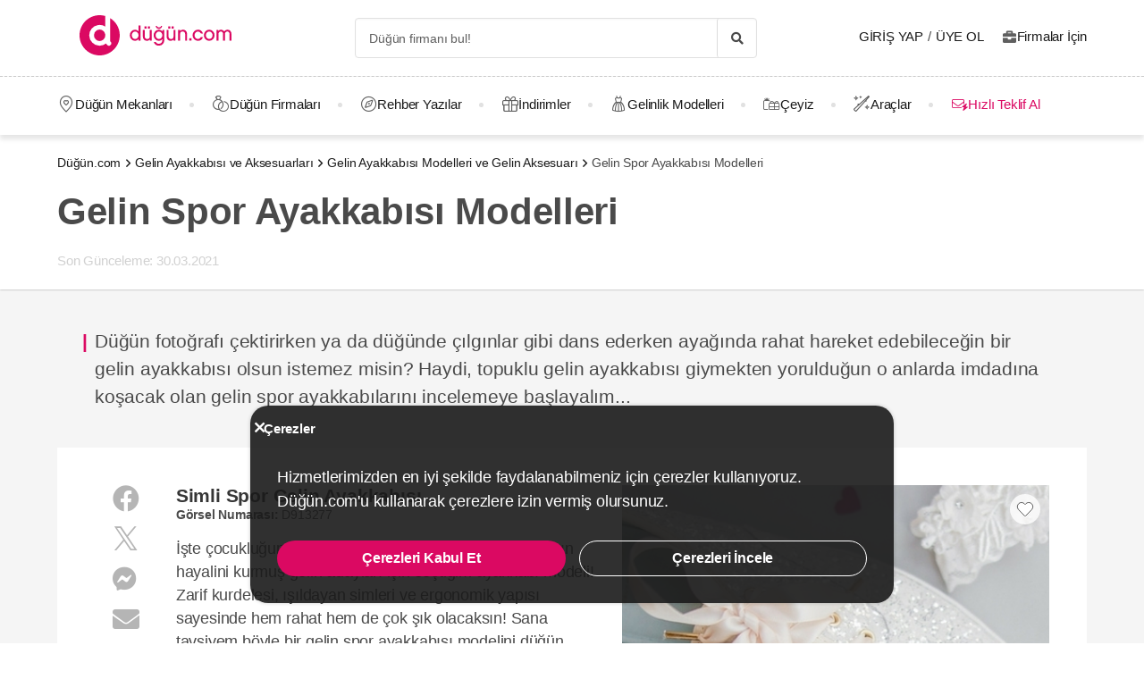

--- FILE ---
content_type: text/html; charset=UTF-8
request_url: https://dugun.com/gelin-ayakkabisi-ve-aksesuarlari/modelleri/gelin-spor-ayakkabisi-modelleri/47286
body_size: 19609
content:
<!DOCTYPE html>
<html lang="tr-TR" dir="ltr" class="no-js">
    <head><script>(function(w,i,g){w[g]=w[g]||[];if(typeof w[g].push=='function')w[g].push(i)})
(window,'AW-1059872411','google_tags_first_party');</script><script async src="/ddtr/"></script>
			<script>
				window.dataLayer = window.dataLayer || [];
				function gtag(){dataLayer.push(arguments);}
				gtag('js', new Date());
				gtag('set', 'developer_id.dY2E1Nz', true);
				
			</script>
			
        <script type="b209a626acbad141f7cbf9a5-text/javascript">document.documentElement.classList.remove('no-js');</script>
                    <link rel="stylesheet" href="https://dugun.com/assets/main.css?v=734091e71888782a34d3">
                            <meta charset="UTF-8" />
<meta name="description" content="Düğün fotoğrafı çektirirken ya da düğünde çılgınlar gibi dans ederken ayağında rahat hareket edebileceğin bir gelin ayakkabısı olsun istemez misin?..." />
<meta name="robots" content="index, follow" />
<meta name="copyright" content="© 2025 Düğün.com" />
<meta property="fb:app_id" content="205983596121315" />
<meta property="og:site_name" content="Düğün.com" />
<meta property="og:description" content="Düğün fotoğrafı çektirirken ya da düğünde çılgınlar gibi dans ederken ayağında rahat hareket edebileceğin bir gelin ayakkabısı olsun istemez misin?..." />
<meta property="og:title" content="Spor Gelin Ayakkabısı Modelleri" />
<meta property="og:image" content="https://i.dugun.com/gallery/g_47286/preview_gelin-spor-ayakkabisi-modelleri_KRTlGUFg.jpg" />

<title>Spor Gelin Ayakkabısı Modelleri</title>
<link rel="canonical" href="https://dugun.com/gelin-ayakkabisi-ve-aksesuarlari/modelleri/gelin-spor-ayakkabisi-modelleri/47286"/>


<link rel="preconnect" href="https://collect.dugun.com">
<link rel="preconnect" href="https://analytics.dugun.com">
<link rel="preconnect" href="https://i.dugun.com/">
<link rel="preconnect" href="https://client.crisp.chat">
<link rel="preload" href="https://dugun.com/assets/fonts/dugun-icons.woff?x3npsw" as="font" type="font/woff" crossorigin>


<script type="b209a626acbad141f7cbf9a5-text/javascript">
    var config = {
        app_env: 'prod',
        language: 'tr',
        currency: 'TRY',
        language_dir: 'ltr',
        partner_contact_campaign_id: '55',
        language_string: 'Turkish',
        locale_date_string: 'tr-TR',
        date_format: 'd M, Y',
        city: {
            id: 1, name: "İstanbul", slug: "istanbul"
        },
                categories: [{"id":41,"name":"D\u00fc\u011f\u00fcn Mekanlar\u0131","slug":"dugun-mekanlari","image":"https:\/\/i.dugun.com\/category\/meta\/jlhaxs4nk1aw.jpg","providerCount":1767,"isLeadpool":true,"hasProviderItem":false,"children":[{"id":52,"name":"K\u0131r D\u00fc\u011f\u00fcn\u00fc","slug":"kir-dugunu","image":"https:\/\/i.dugun.com\/category\/meta\/ohqllht6wcj2.jpg","providerCount":314,"isLeadpool":true},{"id":48,"name":"Otel D\u00fc\u011f\u00fcn\u00fc","slug":"oteller","image":"https:\/\/i.dugun.com\/category\/meta\/fwfm9udao5dx.jpg","providerCount":153,"isLeadpool":true},{"id":47,"name":"Tarihi Mekanlar","slug":"tarihi-mekanlar","image":"https:\/\/i.dugun.com\/category\/meta\/jtsm3lpj2ojc.jpg","providerCount":29,"isLeadpool":true},{"id":77,"name":"D\u00fc\u011f\u00fcn Salonlar\u0131","slug":"dugun-salonlari","image":"https:\/\/i.dugun.com\/category\/meta\/kptwr8dcmclh.jpg","providerCount":468,"isLeadpool":true},{"id":49,"name":"Sosyal Tesisler","slug":"sosyal-tesisler","image":"https:\/\/i.dugun.com\/category\/meta\/t4rcbd5eprlo.jpg","providerCount":51,"isLeadpool":true},{"id":51,"name":"Restoranlar","slug":"restaurantlar","image":"https:\/\/i.dugun.com\/category\/meta\/v2ar2wj9kwwd.jpg","providerCount":0,"isLeadpool":true},{"id":50,"name":"Balo ve Davet Salonlar\u0131","slug":"kulupler-davet-alanlari","image":"https:\/\/i.dugun.com\/category\/meta\/htmf0egcea0q.jpg","providerCount":179,"isLeadpool":true},{"id":53,"name":"Tekne D\u00fc\u011f\u00fcn\u00fc","slug":"tekne-dugunu","image":"https:\/\/i.dugun.com\/category\/meta\/a8emlwe90jvq.jpg","providerCount":65,"isLeadpool":true},{"id":78,"name":"Nikah Salonlar\u0131","slug":"nikah-salonlari","image":"https:\/\/i.dugun.com\/category\/meta\/cg7qlm5qp3ws.jpg","providerCount":14,"isLeadpool":false},{"id":72,"name":"Nikah Sonras\u0131 Yeme\u011fi","slug":"nikah-sonrasi-yemegi","image":"https:\/\/i.dugun.com\/category\/meta\/s9nyy9qkz6k6.jpg","providerCount":387,"isLeadpool":true},{"id":87,"name":"After Party","slug":"after-party","image":"https:\/\/i.dugun.com\/category\/meta\/xswvmdxtldt9.jpg","providerCount":107,"isLeadpool":false}]},{"id":9,"name":"Gelinlik","slug":"gelinlik","image":"https:\/\/i.dugun.com\/category\/meta\/tlmgqq6pttmc.jpg","providerCount":542,"isLeadpool":true,"hasProviderItem":true,"children":[]},{"id":18,"name":"D\u00fc\u011f\u00fcn Organizasyon","slug":"dugun-organizasyon","image":"https:\/\/i.dugun.com\/category\/meta\/vzklfv1k3mad.jpg","providerCount":299,"isLeadpool":true,"hasProviderItem":false,"children":[]},{"id":23,"name":"D\u00fc\u011f\u00fcn Foto\u011fraf\u00e7\u0131lar\u0131","slug":"dugun-fotografcilari","image":"https:\/\/i.dugun.com\/category\/meta\/rvaly9gs4rcg.jpg","providerCount":957,"isLeadpool":true,"hasProviderItem":false,"children":[]},{"id":27,"name":"Gelin Sa\u00e7\u0131 ve Makyaj\u0131","slug":"gelin-saci-ve-makyaji","image":"https:\/\/i.dugun.com\/category\/meta\/0erwnp0i99wu.jpg","providerCount":1369,"isLeadpool":true,"hasProviderItem":false,"children":[]},{"id":7,"name":"M\u00fczik","slug":"muzik","image":"https:\/\/i.dugun.com\/category\/meta\/8xf6ngpvff1w.jpg","providerCount":239,"isLeadpool":true,"hasProviderItem":false,"children":[]},{"id":86,"name":"Evlilik Teklifi","slug":"evlilik-teklifi","image":"https:\/\/i.dugun.com\/category\/meta\/wu0ux7o7f1aj.jpg","providerCount":77,"isLeadpool":true,"hasProviderItem":false,"children":[]},{"id":70,"name":"K\u0131na ve Bekarl\u0131\u011fa Veda","slug":"kina-ve-bekarliga-veda","image":"https:\/\/i.dugun.com\/category\/meta\/mcsbm3jkuzck.jpg","providerCount":733,"isLeadpool":true,"hasProviderItem":false,"children":[]},{"id":85,"name":"S\u00f6z, Ni\u015fan Mekanlar\u0131","slug":"soz-nisan-mekanlari","image":"https:\/\/i.dugun.com\/category\/meta\/vbw8jio3ctp3.jpg","providerCount":400,"isLeadpool":true,"hasProviderItem":false,"children":[]},{"id":79,"name":"Abiye ve Ni\u015fanl\u0131k","slug":"abiye-ve-nisanlik","image":"https:\/\/i.dugun.com\/category\/meta\/esvjswzr4cph.jpg","providerCount":78,"isLeadpool":false,"hasProviderItem":false,"children":[]},{"id":19,"name":"Catering Hizmetleri","slug":"catering-hizmetleri","image":"https:\/\/i.dugun.com\/category\/meta\/sfo59ksoclau.jpg","providerCount":223,"isLeadpool":true,"hasProviderItem":false,"children":[]},{"id":40,"name":"Gelin Arabas\u0131","slug":"gelin-arabasi","image":"https:\/\/i.dugun.com\/category\/meta\/wahl5zz1pzrn.jpg","providerCount":128,"isLeadpool":true,"hasProviderItem":false,"children":[]},{"id":16,"name":"D\u00fc\u011f\u00fcn Davetiyesi","slug":"dugun-davetiyesi","image":"https:\/\/i.dugun.com\/category\/meta\/ldwnk1vxweht.jpg","providerCount":199,"isLeadpool":true,"hasProviderItem":false,"children":[]},{"id":17,"name":"Nikah \u015eekeri ve Hediyelik","slug":"nikah-sekeri-ve-hediyelik","image":"https:\/\/i.dugun.com\/category\/meta\/kwtupe80s6ot.jpg","providerCount":256,"isLeadpool":true,"hasProviderItem":false,"children":[]},{"id":6,"name":"Dans Kurslar\u0131","slug":"dans-kurslari","image":"https:\/\/i.dugun.com\/category\/meta\/ja0duogfxjkb.jpg","providerCount":126,"isLeadpool":true,"hasProviderItem":false,"children":[]},{"id":21,"name":"Alyans ve Tak\u0131","slug":"alyans-ve-taki","image":"https:\/\/i.dugun.com\/category\/meta\/grhbbagh3xam.jpg","providerCount":256,"isLeadpool":false,"hasProviderItem":false,"children":[]},{"id":38,"name":"Balay\u0131","slug":"balayi","image":"https:\/\/i.dugun.com\/category\/meta\/cvip5yiurxjo.jpg","providerCount":1,"isLeadpool":false,"hasProviderItem":false,"children":[]},{"id":1,"name":"\u00c7i\u00e7ek\u00e7iler","slug":"cicekciler","image":"https:\/\/i.dugun.com\/category\/meta\/hwce57kbkvs7.jpg","providerCount":261,"isLeadpool":true,"hasProviderItem":false,"children":[]},{"id":10,"name":"Damatl\u0131k","slug":"damatlik","image":"https:\/\/i.dugun.com\/category\/meta\/v5wco2j6ljfx.jpg","providerCount":78,"isLeadpool":false,"hasProviderItem":true,"children":[]},{"id":82,"name":"Alternatif Fikirler","slug":"alternatif-fikirler","image":"https:\/\/i.dugun.com\/category\/meta\/ungzes4fwlfh.jpg","providerCount":63,"isLeadpool":false,"hasProviderItem":false,"children":[]},{"id":37,"name":"D\u00fc\u011f\u00fcn Pastas\u0131","slug":"dugun-pastasi","image":"https:\/\/i.dugun.com\/category\/meta\/yhlk2ym6qkeg.jpg","providerCount":236,"isLeadpool":true,"hasProviderItem":false,"children":[]},{"id":20,"name":"Evlendirme Daireleri","slug":"evlendirme-daireleri","image":"https:\/\/i.dugun.com\/category\/meta\/h9p3adpeqfyw.jpg","providerCount":37,"isLeadpool":false,"hasProviderItem":false,"children":[]},{"id":73,"name":"Gelin Ayakkab\u0131s\u0131 ve Aksesuarlar\u0131","slug":"gelin-ayakkabisi-ve-aksesuarlari","image":"https:\/\/i.dugun.com\/category\/meta\/9rik8oifjczc.jpg","providerCount":163,"isLeadpool":false,"hasProviderItem":false,"children":[]},{"id":75,"name":"G\u00fczellik Merkezleri","slug":"guzellik-merkezleri","image":"https:\/\/i.dugun.com\/category\/meta\/i1xgqizjgzob.jpg","providerCount":138,"isLeadpool":false,"hasProviderItem":false,"children":[]},{"id":43,"name":"I\u015f\u0131k, Ses ve D\u00fczenleme","slug":"isik-ses-ve-duzenleme","image":"https:\/\/i.dugun.com\/category\/meta\/zbxumduuglwv.jpg","providerCount":116,"isLeadpool":false,"hasProviderItem":false,"children":[]}],        analytics: {
            url: 'https://analytics.dugun.com',
            data: {"userId": null,"pageType": "GL","uniqueId": "6de407b1a58fb464dae4b6235226a00b","providerId": null,"pageId": "47286","pageId2": null,"categoryId": "73"}
        },
        googlePlaceApiKey: 'AIzaSyDqOEyO6Eijcs8516odLE-QW-2pC2rTvus',
        project: 'dugun',
        projectName: 'Düğün.com',
        countryCode: 'TR',
        defaultCityCoordinates: '{"latitude":41.01117,"longitude":28.978151}',
        mapProvider: 'yandex',
        phoneCode: '+90',
        companyUserId: '29',
        components: {"discount":true,"leadpool":"v2","tools":true,"tv":false,"feedback":true,"category_gallery_only":true,"provider_items":true,"b2c_app":true,"explore":true,"city_nav":false,"vendors_nav":true,"phone_click_track":false,"group_sub_categories":true,"state_active":false,"show_open_air_venue_on_menu":true,"show_ad_gif_on_main_category_page":true,"show_join_duguncom_section_on_partner_page":true,"show_on_press_logo_on_partner_page":true,"show_auth_login_info_text":true,"show_city_district_on_listing":true,"show_second_filter_button":false,"real_wedding_enabled":true,"show_kvkk_agreement":true,"show_provider_item_dropdown_menu":true,"sitemap_two_enabled":false,"remote_connection_url":true,"show_partner_main_page_third_content":false,"nav_vendors_link_target":"listing","show_instagram_category_id":[23,9,18,27,7],"popular_searches_on_listing_page":{"show":false,"excluded_category_id":""},"use_cdn_resize":"https:\/\/i.dugun.com\/","has_city_image":true,"show_state_cities_only":false,"wp_cta_banner":true,"n_kolay_banner":true,"arcelik_banner":true,"beko_banner":true,"great_place_to_work_content":true,"dowry":true,"listing_top_banner":true},
        providerPanelUrl: 'https://panel.dugun.com',
        csrfToken: '67142f7e06639907605f124.tvwEozU-UxYoMYQUkMjeBhFKewiqdynLi_XVuxP6bUY.37hA1k9_YEBPHPZl373nYkF_DT7yA3_93IK81UWJIQHlv0HTWw5hW0tj4w',
        limits: {"home_showcase_provider_count":36,"category_showcase_provider_count":18,"internal_link_showcase_provider_count":3,"related_provider_count":3,"navigation_vendors_limit":13},
        baseUrl: 'https://dugun.com/',
        isMobile: false,
        firebase: {"apiKey":"AIzaSyCWU_oZ9TbmqFLUxGMwi_z5ZRXVIy9_pR8","authDomain":"dugunleads.firebaseapp.com","databaseURL":"https:\/\/dugunleads.firebaseio.com","projectId":"dugunleads","storageBucket":"dugunleads.firebasestorage.app","messagingSenderId":"402519655307","appId":"1:402519655307:web:3bd4bcef1bb824e0"},
        isWebview: false,
                referrer: '',
        utmSource: '',
        isIos: false,
        isModalForceFixFullScreen: false,
        isModalForceDisableFullScreen: false,
        currencyIcon: '₺',
                                  arcelikDiscountData: {
          discountCouponId: '122066',
          providerId: '49860',
        },
                    bekoDiscountData: {
          discountCouponId: '122067',
          providerId: '115846',
        },
            b2cAppScheme: 'dugun://',
    };
</script>

<script type="b209a626acbad141f7cbf9a5-text/javascript">
    var isLoggedIn = false;
    var leadpool = {"categories_must_have_districts":[6,27,41,47,48,49,50,51,52,53,72,77,83,85],"show_banner_for_all_categories":true,"index_subcategory_show":false,"show_banner_in_provider_result":true}
    var localeCityId = 1;
    var localeCitySlug = "istanbul";
        </script>
<script type="application/ld+json">
{
    "@context": "https://schema.org",
    "@type": "Organization",
    "url": "https://dugun.com/",
    "logo": "https://dugun.com/assets/images/logo/dugun.png",
    "contactPoint" : [{
        "@type" : "ContactPoint",
        "telephone" : "0 212 293 74 17",
        "contactType" : "customer service"
    }],
    "sameAs" : [
        "https://instagram.com/duguncom","https://www.tiktok.com/@dugun.com","https://www.facebook.com/duguncom","https://www.youtube.com/user/duguncomTV","https://www.pinterest.com/duguncom","https://x.com/duguncom","https://www.linkedin.com/company/dugun-com/"    ]
}
</script>

<script type="application/ld+json">{"@context":"https://schema.org","@graph":[{"@type":"BreadcrumbList","@id":"https://dugun.com/gelin-ayakkabisi-ve-aksesuarlari/modelleri/gelin-spor-ayakkabisi-modelleri/47286#breadcrumb","itemListElement":[{"@type":"ListItem","position":1,"name":"Düğün.com","item":{"@type":"Thing","@id":"https://dugun.com/"}},{"@type":"ListItem","position":2,"name":"Gelin Ayakkabısı ve Aksesuarları","item":{"@type":"Thing","@id":"https://dugun.com/gelin-ayakkabisi-ve-aksesuarlari"}},{"@type":"ListItem","position":3,"name":"Gelin Ayakkabısı Modelleri ve Gelin Aksesuarı","item":{"@type":"Thing","@id":"https://dugun.com/gelin-ayakkabisi-ve-aksesuarlari/modelleri"}},{"@type":"ListItem","position":4,"name":"Gelin Spor Ayakkabısı Modelleri","item":{"@type":"Thing","@id":"https://dugun.com/gelin-ayakkabisi-ve-aksesuarlari/modelleri/gelin-spor-ayakkabisi-modelleri/47286"}}]}]}</script>

<link rel="shortcut icon" href="https://dugun.com/assets/images/favicons/dugun/32x32.png" type="image/x-icon">
<link rel="apple-touch-icon" sizes="180x180" href="https://dugun.com/assets/images/favicons/dugun/apple-touch-icon.png">
<link rel="icon" type="image/png" sizes="32x32" href="https://dugun.com/assets/images/favicons/dugun/32x32.png">
<link rel="icon" type="image/png" sizes="16x16" href="https://dugun.com/assets/images/favicons/dugun/16x16.png">
<link rel="mask-icon" href="https://dugun.com/assets/images/favicons/dugun/safari-pinned-tab.svg" color="#db0962">
<meta name="theme-color" content="#ffffff">
<link rel="search" type="application/opensearchdescription+xml" href="https://dugun.com/opensearch.xml" title="Düğün.com">
<link rel="manifest" href="/manifest.json">
        <script type="b209a626acbad141f7cbf9a5-text/javascript">
    dataLayer = [{"facebookPixelId":"166056793992203","pageType":"GL","city":{"id":1,"name":"\u0130stanbul","slug":"istanbul"},"device":"desktop","source":"dugun_gallery_show_category","gallery":{"id":47286,"title":"Gelin Spor Ayakkab\u0131s\u0131 Modelleri","intro":"D\u00fc\u011f\u00fcn foto\u011fraf\u0131 \u00e7ektirirken ya da d\u00fc\u011f\u00fcnde \u00e7\u0131lg\u0131nlar gibi dans ederken aya\u011f\u0131nda rahat hareket edebilece\u011fin bir gelin ayakkab\u0131s\u0131 olsun istemez misin? Haydi, topuklu gelin ayakkab\u0131s\u0131 giymekten yoruldu\u011fun o anlarda imdad\u0131na ko\u015facak olan gelin spor ayakkab\u0131lar\u0131n\u0131 incelemeye ba\u015flayal\u0131m...","url":"https:\/\/dugun.com\/gelin-ayakkabisi-ve-aksesuarlari\/modelleri\/gelin-spor-ayakkabisi-modelleri\/47286","imageCount":17,"category":{"id":73,"name":"Gelin Ayakkab\u0131s\u0131 ve Aksesuarlar\u0131","slug":"gelin-ayakkabisi-ve-aksesuarlari"},"relatedGalleries":[{"title":"Birbirinden G\u00fczel Nikah Ta\u00e7lar\u0131","link":"https:\/\/dugun.com\/gelin-ayakkabisi-ve-aksesuarlari\/modelleri\/birbirinden-guzel-nikah-taclari\/56905","thumbnailImage":"https:\/\/i.dugun.com\/gallery\/g_56905\/thumb_birbirinden-guzel-nikah-taclari_VTRDA7Y1.jpg"},{"title":"Son Zamanlarda S\u0131k G\u00f6rece\u011fimiz En Trend Gelin Ayakkab\u0131s\u0131 Modelleri","link":"https:\/\/dugun.com\/gelin-ayakkabisi-ve-aksesuarlari\/modelleri\/son-zamanlarda-sik-gorecegimiz-en-trend-gelin-ayakkabisi-modelleri\/64075","thumbnailImage":"https:\/\/i.dugun.com\/gallery\/g_64075\/thumb_son-zamanlarda-sik-gorecegimiz-en-trend-gelin-ayakkabisi-modelleri_jbMkZ0RL.jpg"},{"title":"Nostaljik G\u00f6r\u00fcn\u00fcmler \u0130\u00e7in En \u015e\u0131k Nikah \u015eapkas\u0131 \u2013 Vualet Modelleri","link":"https:\/\/dugun.com\/gelin-ayakkabisi-ve-aksesuarlari\/modelleri\/nostaljik-gorunumler-icin-en-sik-nikah-sapkasi-vualet-modelleri\/56872","thumbnailImage":"https:\/\/i.dugun.com\/gallery\/g_56872\/thumb_nostaljik-gorunumler-icin-en-sik-nikah-sapkasi-vualet-modelleri_fvzimV9J.jpg"}],"thumbnailImage":"https:\/\/i.dugun.com\/gallery\/g_47286\/thumb_gelin-spor-ayakkabisi-modelleri_KRTlGUFg.jpg","updatedAt":"2021-03-30","created_at":"2018-03-02"},"couple":{"uId":"6de407b1a58fb464dae4b6235226a00b","isLoggedIn":"NO","city":"istanbul"},"category":{"id":73,"name":"Gelin Ayakkab\u0131s\u0131 ve Aksesuarlar\u0131","slug":"gelin-ayakkabisi-ve-aksesuarlari","nameSingular":"Ayakkab\u0131 ve Aksesuar","has_leadpool":false,"categoryType":"product","hasParentCategory":false,"parentCategory":{"id":73,"name":"Gelin Ayakkab\u0131s\u0131 ve Aksesuarlar\u0131"}}}];
    function gtag() { dataLayer.push(arguments); }
    function consentAccepted() {
      // timeout is added to yield to main thread as another task
      setTimeout(() => {
        gtag('consent', 'update', {
          ad_user_data: 'granted',
          ad_personalization: 'granted',
          ad_storage: 'granted',
          analytics_storage: 'granted',
          functionality_storage: 'granted',
          personalization_storage: 'granted',
        });
      }, 0);
    }
</script>

        <script type="b209a626acbad141f7cbf9a5-text/javascript">(function(w,d,s,l,i){w[l]=w[l]||[];w[l].push({'gtm.start':
    new Date().getTime(),event:'gtm.js'});var f=d.getElementsByTagName(s)[0],
    j=d.createElement(s),dl=l!='dataLayer'?'&l='+l:'';j.async=true;j.src=
    'https://collect.dugun.com/gtm.js?id='+i+dl;f.parentNode.insertBefore(j,f);
    })(window,document,'script','dataLayer','GTM-MHMWPKNT');</script>
    




<script type="b209a626acbad141f7cbf9a5-text/javascript">
  gtag('consent', 'default', {
    ad_user_data: 'denied',
    ad_personalization: 'denied',
    ad_storage: 'denied',
    analytics_storage: 'granted',
    functionality_storage: 'granted',
    personalization_storage: 'denied',
    wait_for_update: 50,
  });
</script>

        <meta name="viewport" content="width=device-width, initial-scale=1">
            </head>
    <body>
        
                    <svg class="is-hidden" xmlns="http://www.w3.org/2000/svg" xmlns:xlink="http://www.w3.org/1999/xlink">
                <symbol id="icon-fav" viewBox="0 0 32 32">
                    <path fill="#fff" style="fill: var(--fav-icon-bg, #fff)" stroke-linejoin="miter" stroke-linecap="butt" stroke-miterlimit="4" stroke-width="1.3" stroke="var(--fav-icon-border-color, #4a4a4a)" d="M26.126 6.508c-1.325-1.074-3.009-1.603-4.71-1.48s-3.291 0.889-4.448 2.142l-0.967 1.005-0.967-0.996c-1.161-1.246-2.75-2.007-4.448-2.131s-3.381 0.399-4.71 1.464c-0.724 0.624-1.313 1.388-1.731 2.247s-0.658 1.794-0.703 2.748c-0.046 0.954 0.104 1.908 0.439 2.802s0.849 1.712 1.51 2.401l9.498 9.808c0.145 0.149 0.318 0.268 0.509 0.349s0.397 0.122 0.605 0.122c0.208 0 0.413-0.042 0.604-0.124s0.363-0.202 0.506-0.353l9.498-9.8c0.662-0.689 1.177-1.507 1.513-2.402s0.486-1.849 0.441-2.804c-0.045-0.955-0.284-1.891-0.703-2.75s-1.008-1.625-1.733-2.249z"></path>
                </symbol>
            </svg>
        
        <!-- Google Tag Manager (noscript) -->
<noscript><iframe src="https://collect.dugun.com/ns.html?id=GTM-MHMWPKNT"
height="0" width="0" style="display:none;visibility:hidden"></iframe></noscript>
<!-- End Google Tag Manager (noscript) -->

                            
                    <nav class="navbar top is-borderless" aria-label="main navigation">
    <div class="container">
        <div class="navbar-brand">
            <a href="https://dugun.com/" title="Düğün.com" data-track="navigation-brand-logo">
                <img src="https://dugun.com/assets/images/logo/dugun.svg"
                     alt="Düğün.com"
                     class="brand-logo"
                     width="180"
                     height="45" />
            </a>
        </div>
        <div class="navbar-menu mr-0">
            <div class="navbar-start is-align-items-center mr-20" style="margin-left: auto">
                <div class="control has-icons-right is-hidden-mobile search-trigger js-main-search-trigger">
                  <input type="text"
                        style="height: 45px"
                        class="input generic has-text-grey-light has-text-weight-light"
                        placeholder="Düğün firmanı bul!" />
                  <span class="icon has-text-black search-trigger-icon-container icon-search-solid"></span>
                </div>
                <main-search-modal></main-search-modal>
            </div>

            <div class="navbar-end">
                <div class="navbar-item is-align-items-center">
                                            <auth-modal></auth-modal>

                        <div class="has-text-black navbar-link navbar-user has-dropdown is-hoverable p-0 mr-20">
                            <span id="login"
                                  class="cursor-pointer hover-primary js-auth-modal-trigger mr-5"
                                  data-is-login-with-code="true"
                                  data-track="navigation-login">
                                Giriş Yap
                            </span>
                            /
                            <span id="signup" class="cursor-pointer hover-primary js-auth-modal-trigger ml-5"
                                  data-track="navigation-signup">
                                Üye Ol
                            </span>
                        </div>
                        <label
                            class="is-flex is-align-items-center cursor-pointer js-go-to-url icon-briefcase-solid column-gap--xs before--darken-grey has-text-dark"
                            data-url="https://dugun.com/isortagim"
                            data-blank="_blank"
                        >
                            Firmalar İçin
                        </label>
                                    </div>

            </div>
        </div>
    </div>
</nav>



    
                                                                                                                                                                                                                                                                                                                                                                                                                                                                                                            
<hr style="border-top: 1px dashed #c9c9c9; background: 0; margin :0">
<nav class="navbar bottom" aria-label="main navigation">
    <div class="container">
        <div class="navbar-menu mr-0">
                        <div class="navbar-item after--round-dot is-align-items-center has-dropdown is-hoverable js-linkindex-wrapper">
                <a href="https://dugun.com/dugun-mekanlari"
                   class="pl-0 navbar-link navbar-link--first icon-map-marker-custom-regular before--darken-grey before--fs-18 column-gap--xs before--hover-primary"
                   data-track="navbar-venues"
                   data-linkindex="0"
                >
                    Düğün Mekanları
                </a>
                                <div class="navbar-dropdown">
                    <div class="columns">
                        <div class="column is-3">
                                                                                                <a href="https://dugun.com/kir-dugunu/istanbul" class="dropdown-item" data-linkindex="1" data-track="venues-child" title="Kır Düğünü İstanbul">
                                        Kır Düğünü
                                    </a>
                                                                    <a href="https://dugun.com/oteller/istanbul" class="dropdown-item" data-linkindex="2" data-track="venues-child" title="Otel Düğünü İstanbul">
                                        Otel Düğünü
                                    </a>
                                                                    <a href="https://dugun.com/tarihi-mekanlar/istanbul" class="dropdown-item" data-linkindex="3" data-track="venues-child" title="Tarihi Mekanlar İstanbul">
                                        Tarihi Mekanlar
                                    </a>
                                                                    <a href="https://dugun.com/dugun-salonlari/istanbul" class="dropdown-item" data-linkindex="4" data-track="venues-child" title="Düğün Salonları İstanbul">
                                        Düğün Salonları
                                    </a>
                                                                    <a href="https://dugun.com/sosyal-tesisler/istanbul" class="dropdown-item" data-linkindex="5" data-track="venues-child" title="Sosyal Tesisler İstanbul">
                                        Sosyal Tesisler
                                    </a>
                                                                    <a href="https://dugun.com/kulupler-davet-alanlari/istanbul" class="dropdown-item" data-linkindex="6" data-track="venues-child" title="Balo ve Davet Salonları İstanbul">
                                        Balo ve Davet Salonları
                                    </a>
                                                                    <a href="https://dugun.com/tekne-dugunu/istanbul" class="dropdown-item" data-linkindex="7" data-track="venues-child" title="Tekne Düğünü İstanbul">
                                        Tekne Düğünü
                                    </a>
                                                                    <a href="https://dugun.com/nikah-salonlari/istanbul" class="dropdown-item" data-linkindex="8" data-track="venues-child" title="Nikah Salonları İstanbul">
                                        Nikah Salonları
                                    </a>
                                                                    <a href="https://dugun.com/nikah-sonrasi-yemegi/istanbul" class="dropdown-item" data-linkindex="9" data-track="venues-child" title="Nikah Sonrası Yemeği İstanbul">
                                        Nikah Sonrası Yemeği
                                    </a>
                                                                    <a href="https://dugun.com/after-party/istanbul" class="dropdown-item" data-linkindex="10" data-track="venues-child" title="After Party İstanbul">
                                        After Party
                                    </a>
                                                                    <a href="https://dugun.com/soz-nisan-mekanlari/istanbul" class="dropdown-item" data-linkindex="11" data-track="venues-child" title="Söz, Nişan Mekanları İstanbul">
                                        Söz, Nişan Mekanları
                                    </a>
                                                                                    </div>
                        <div class="column is-9">
                                                            <div data-coverimageindex="0" class="lazy is-hidden header-image" data-bg="https://i.dugun.com/category/meta/jusgbgfhaq6z.jpg"></div>
                                                                    <div data-coverimageindex="1" class="lazy is-hidden header-image" data-bg="https://i.dugun.com/category/meta/dm74dpkxmimx.jpg"></div>
                                                                    <div data-coverimageindex="2" class="lazy is-hidden header-image" data-bg="https://i.dugun.com/category/meta/vj3qys9xc1sa.jpg"></div>
                                                                    <div data-coverimageindex="3" class="lazy is-hidden header-image" data-bg="https://i.dugun.com/category/meta/anigld1c4us1.jpg"></div>
                                                                    <div data-coverimageindex="4" class="lazy is-hidden header-image" data-bg="https://i.dugun.com/category/meta/aogcvleecjr8.jpg"></div>
                                                                    <div data-coverimageindex="5" class="lazy is-hidden header-image" data-bg="https://i.dugun.com/category/meta/9fesmfmg8wnj.jpg"></div>
                                                                    <div data-coverimageindex="6" class="lazy is-hidden header-image" data-bg="https://i.dugun.com/category/meta/ewkxq7vy9v12.jpg"></div>
                                                                    <div data-coverimageindex="7" class="lazy is-hidden header-image" data-bg="https://i.dugun.com/category/meta/drkxayv3nxel.jpg"></div>
                                                                    <div data-coverimageindex="8" class="lazy is-hidden header-image" data-bg="https://i.dugun.com/category/meta/vofgpkkuagr6.jpg"></div>
                                                                    <div data-coverimageindex="9" class="lazy is-hidden header-image" data-bg="https://i.dugun.com/category/meta/gusahwt264sf.jpg"></div>
                                                                    <div data-coverimageindex="10" class="lazy is-hidden header-image" data-bg="https://i.dugun.com/category/meta/nyh9dy4rg9jz.jpg"></div>
                                                                    <div data-coverimageindex="11" class="lazy is-hidden header-image" data-bg="https://i.dugun.com/category/meta/g5s927iforkd.jpg"></div>
                                                                                    </div>
                    </div>
                </div>
                            </div>
                                      <div class="navbar-item after--round-dot is-align-items-center has-dropdown is-hoverable">
                  <a href="https://dugun.com/dugun-firmalari"
                     class="navbar-link icon-ring-custom-regular before--darken-grey before--fs-18 column-gap--xs before--hover-primary"
                     data-track="navbar-vendors"
                  >
                      Düğün Firmaları
                  </a>
                  <div class="navbar-dropdown">
                      <div class="columns">
                          <div class="column is-6">
                              <div class="columns is-multiline">
                                                                        <div class="column is-4 is-paddingless">
                                                                                        <a href="https://dugun.com/dugun-mekanlari/istanbul"
                                                 title="İstanbul Düğün Mekanı"
                                                 class="dropdown-item"
                                                 data-track="vendors-child"
                                              >
                                                Düğün Mekanı
                                              </a>
                                                                                </div>
                                                                        <div class="column is-4 is-paddingless">
                                                                                        <a href="https://dugun.com/gelinlik/istanbul"
                                                 title="İstanbul Gelinlikçi"
                                                 class="dropdown-item"
                                                 data-track="vendors-child"
                                              >
                                                Gelinlikçi
                                              </a>
                                                                                </div>
                                                                        <div class="column is-4 is-paddingless">
                                                                                        <a href="https://dugun.com/dugun-organizasyon/istanbul"
                                                 title="İstanbul Organizasyon"
                                                 class="dropdown-item"
                                                 data-track="vendors-child"
                                              >
                                                Organizasyon
                                              </a>
                                                                                </div>
                                                                        <div class="column is-4 is-paddingless">
                                                                                        <a href="https://dugun.com/dugun-fotografcilari/istanbul"
                                                 title="İstanbul Düğün Fotoğrafçısı"
                                                 class="dropdown-item"
                                                 data-track="vendors-child"
                                              >
                                                Düğün Fotoğrafçısı
                                              </a>
                                                                                </div>
                                                                        <div class="column is-4 is-paddingless">
                                                                                        <a href="https://dugun.com/gelin-saci-ve-makyaji/istanbul"
                                                 title="İstanbul Gelin Saçı ve Makyajı"
                                                 class="dropdown-item"
                                                 data-track="vendors-child"
                                              >
                                                Gelin Saçı ve Makyajı
                                              </a>
                                                                                </div>
                                                                        <div class="column is-4 is-paddingless">
                                                                                        <a href="https://dugun.com/muzik/istanbul"
                                                 title="İstanbul Müzik"
                                                 class="dropdown-item"
                                                 data-track="vendors-child"
                                              >
                                                Müzik
                                              </a>
                                                                                </div>
                                                                        <div class="column is-4 is-paddingless">
                                                                                        <a href="https://dugun.com/evlilik-teklifi/istanbul"
                                                 title="İstanbul Evlilik Teklifi"
                                                 class="dropdown-item"
                                                 data-track="vendors-child"
                                              >
                                                Evlilik Teklifi
                                              </a>
                                                                                </div>
                                                                        <div class="column is-4 is-paddingless">
                                                                                        <a href="https://dugun.com/kina-ve-bekarliga-veda/istanbul"
                                                 title="İstanbul Kına ve Bekarlığa Veda"
                                                 class="dropdown-item"
                                                 data-track="vendors-child"
                                              >
                                                Kına ve Bekarlığa Veda
                                              </a>
                                                                                </div>
                                                                        <div class="column is-4 is-paddingless">
                                                                                        <a href="https://dugun.com/abiye-ve-nisanlik/istanbul"
                                                 title="İstanbul Abiye ve Nişanlık"
                                                 class="dropdown-item"
                                                 data-track="vendors-child"
                                              >
                                                Abiye ve Nişanlık
                                              </a>
                                                                                </div>
                                                                        <div class="column is-4 is-paddingless">
                                                                                        <a href="https://dugun.com/catering-hizmetleri/istanbul"
                                                 title="İstanbul Catering Hizmeti"
                                                 class="dropdown-item"
                                                 data-track="vendors-child"
                                              >
                                                Catering Hizmeti
                                              </a>
                                                                                </div>
                                                                        <div class="column is-4 is-paddingless">
                                                                                        <a href="https://dugun.com/gelin-arabasi/istanbul"
                                                 title="İstanbul Gelin Arabası"
                                                 class="dropdown-item"
                                                 data-track="vendors-child"
                                              >
                                                Gelin Arabası
                                              </a>
                                                                                </div>
                                                                        <div class="column is-4 is-paddingless">
                                                                                        <a href="https://dugun.com/dugun-davetiyesi/istanbul"
                                                 title="İstanbul Düğün Davetiyesi"
                                                 class="dropdown-item"
                                                 data-track="vendors-child"
                                              >
                                                Düğün Davetiyesi
                                              </a>
                                                                                </div>
                                                                        <div class="column is-4 is-paddingless">
                                                                                        <a href="https://dugun.com/nikah-sekeri-ve-hediyelik/istanbul"
                                                 title="İstanbul Nikah Şekeri ve Hediyelik"
                                                 class="dropdown-item"
                                                 data-track="vendors-child"
                                              >
                                                Nikah Şekeri ve Hediyelik
                                              </a>
                                                                                </div>
                                                                        <div class="column is-4 is-paddingless">
                                                                                        <a href="https://dugun.com/dans-kurslari/istanbul"
                                                 title="İstanbul Dans Kursu"
                                                 class="dropdown-item"
                                                 data-track="vendors-child"
                                              >
                                                Dans Kursu
                                              </a>
                                                                                </div>
                                                                        <div class="column is-4 is-paddingless">
                                                                                        <a href="https://dugun.com/alyans-ve-taki/istanbul"
                                                 title="İstanbul Alyans ve Takı"
                                                 class="dropdown-item"
                                                 data-track="vendors-child"
                                              >
                                                Alyans ve Takı
                                              </a>
                                                                                </div>
                                                                        <div class="column is-4 is-paddingless">
                                                                                        <a href="https://dugun.com/cicekciler/istanbul"
                                                 title="İstanbul Çiçekçi"
                                                 class="dropdown-item"
                                                 data-track="vendors-child"
                                              >
                                                Çiçekçi
                                              </a>
                                                                                </div>
                                                                        <div class="column is-4 is-paddingless">
                                                                                                                                      <a href="https://dugun.com/damatlik/modelleri"
                                                 title="İstanbul Damatlık"
                                                 class="dropdown-item"
                                                 data-track="vendors-child"
                                              >
                                                  Damatlık
                                              </a>
                                                                                </div>
                                                                        <div class="column is-4 is-paddingless">
                                                                                        <a href="https://dugun.com/alternatif-fikirler/istanbul"
                                                 title="İstanbul Alternatif Fikirler"
                                                 class="dropdown-item"
                                                 data-track="vendors-child"
                                              >
                                                Alternatif Fikirler
                                              </a>
                                                                                </div>
                                                                        <div class="column is-4 is-paddingless">
                                                                                        <a href="https://dugun.com/dugun-pastasi/istanbul"
                                                 title="İstanbul Düğün Pastası"
                                                 class="dropdown-item"
                                                 data-track="vendors-child"
                                              >
                                                Düğün Pastası
                                              </a>
                                                                                </div>
                                                                        <div class="column is-4 is-paddingless">
                                                                                        <a href="https://dugun.com/evlendirme-daireleri/istanbul"
                                                 title="İstanbul Evlendirme Dairesi"
                                                 class="dropdown-item"
                                                 data-track="vendors-child"
                                              >
                                                Evlendirme Dairesi
                                              </a>
                                                                                </div>
                                                                        <div class="column is-4 is-paddingless">
                                                                                        <a href="https://dugun.com/gelin-ayakkabisi-ve-aksesuarlari/istanbul"
                                                 title="İstanbul Ayakkabı ve Aksesuar"
                                                 class="dropdown-item"
                                                 data-track="vendors-child"
                                              >
                                                Ayakkabı ve Aksesuar
                                              </a>
                                                                                </div>
                                                                        <div class="column is-4 is-paddingless">
                                                                                        <a href="https://dugun.com/guzellik-merkezleri/istanbul"
                                                 title="İstanbul Güzellik Merkezi"
                                                 class="dropdown-item"
                                                 data-track="vendors-child"
                                              >
                                                Güzellik Merkezi
                                              </a>
                                                                                </div>
                                                                        <div class="column is-4 is-paddingless">
                                                                                        <a href="https://dugun.com/isik-ses-ve-duzenleme/istanbul"
                                                 title="İstanbul Işık, Ses ve Düzenleme"
                                                 class="dropdown-item"
                                                 data-track="vendors-child"
                                              >
                                                Işık, Ses ve Düzenleme
                                              </a>
                                                                                </div>
                                                                </div>
                          </div>
                          <div class="column is-6 pt-0">
                              <div class="columns is-multiline">
                                                                        <div class="column is-half">
                                        <a href="https://dugun.com/dugun-mekanlari/istanbul" title="Düğün Mekanları" class="box category" data-track="vendors-child">
                                              <div
                                                  class="box box-image lazy"
                                                                                                        data-bg="https://i.dugun.com/category/meta/n9dm1wz6lxyg.jpg"
                                                                                                    style="height: 120px; background-position: top right; background-size: cover"
                                                  data-track="vendors-image-child">
                                                  <div class="box-overlay has-text-centered">
                                                      <p class="title has-text-white is-size-6 is-marginless">
                                                          Düğün Mekanı
                                                      </p>
                                                  </div>
                                              </div>
                                          </a>
                                      </div>
                                                                        <div class="column is-half">
                                        <a href="https://dugun.com/gelinlik/istanbul" title="Gelinlik" class="box category" data-track="vendors-child">
                                              <div
                                                  class="box box-image lazy"
                                                                                                        data-bg="https://i.dugun.com/category/meta/e0vmqomlwe4g.jpg"
                                                                                                    style="height: 120px; background-position: top right; background-size: cover"
                                                  data-track="vendors-image-child">
                                                  <div class="box-overlay has-text-centered">
                                                      <p class="title has-text-white is-size-6 is-marginless">
                                                          Gelinlikçi
                                                      </p>
                                                  </div>
                                              </div>
                                          </a>
                                      </div>
                                                                        <div class="column is-half">
                                        <a href="https://dugun.com/dugun-organizasyon/istanbul" title="Düğün Organizasyon" class="box category" data-track="vendors-child">
                                              <div
                                                  class="box box-image lazy"
                                                                                                        data-bg="https://i.dugun.com/category/meta/pibub7qcmkze.jpg"
                                                                                                    style="height: 120px; background-position: top right; background-size: cover"
                                                  data-track="vendors-image-child">
                                                  <div class="box-overlay has-text-centered">
                                                      <p class="title has-text-white is-size-6 is-marginless">
                                                          Organizasyon
                                                      </p>
                                                  </div>
                                              </div>
                                          </a>
                                      </div>
                                                                        <div class="column is-half">
                                        <a href="https://dugun.com/dugun-fotografcilari/istanbul" title="Düğün Fotoğrafçıları" class="box category" data-track="vendors-child">
                                              <div
                                                  class="box box-image lazy"
                                                                                                        data-bg="https://i.dugun.com/category/meta/a9udbyxedhfj.jpg"
                                                                                                    style="height: 120px; background-position: top right; background-size: cover"
                                                  data-track="vendors-image-child">
                                                  <div class="box-overlay has-text-centered">
                                                      <p class="title has-text-white is-size-6 is-marginless">
                                                          Düğün Fotoğrafçısı
                                                      </p>
                                                  </div>
                                              </div>
                                          </a>
                                      </div>
                                                                </div>
                          </div>
                      </div>
                  </div>
              </div>
                                    <div class="navbar-item after--round-dot is-align-items-center">
                <a href="https://dugun.com/kesfet"
                   class="navbar-link icon-compass-light before--darken-grey before--fs-18 column-gap--xs before--hover-primary"
                   data-track="navbar-inspire"
                >
                    Rehber Yazılar
                </a>
            </div>
                                        <div class="navbar-item after--round-dot is-align-items-center">
                    <a href="https://dugun.com/indirim"
                       class="navbar-link icon-gift-light before--darken-grey before--fs-18 column-gap--xs before--hover-primary"
                       data-track="navbar-discount"
                    >
                        İndirimler
                    </a>
                </div>
                                        <div class="navbar-item after--round-dot is-align-items-center has-dropdown is-hoverable">
                    <a href="https://dugun.com/gelinlik"
                       title="Gelinlik Modelleri ve Fiyatları"
                       class="navbar-link icon-fashion-custom-regular before--darken-grey before--fs-18 column-gap--xs before--hover-primary"
                    >
                        Gelinlik Modelleri
                    </a>
                                        <div class="navbar-dropdown">
                        <div class="columns is-multiline">
                            <div class="column is-3 is-paddingless">
                                <a
                                    href="https://dugun.com/gelinlik/modelleri/a-kesim-gelinlikler-io8"
                                    title="A Kesim Gelinlikler"
                                    class="dropdown-item"
                                    data-track="desktop-provider-items"
                                    data-action="provider-items-url-click"
                                    data-label="a-kesim-gelinlikler"
                                >
                                    A Kesim Gelinlikler
                                </a>
                            </div>
                            <div class="column is-3 is-paddingless">
                                <a
                                    href="https://dugun.com/gelinlik/modelleri/balik-gelinlikler-io9"
                                    title="Balık Gelinlikler"
                                    class="dropdown-item"
                                    data-track="desktop-provider-items"
                                    data-action="provider-items-url-click"
                                    data-label="balik-gelinlikler"
                                >
                                    Balık Gelinlikler
                                </a>
                            </div>
                            <div class="column is-3 is-paddingless">
                                <a
                                    href="https://dugun.com/gelinlik/modelleri/bohem-gelinlikler-io15"
                                    title="Bohem Gelinlikler"
                                    class="dropdown-item"
                                    data-track="desktop-provider-items"
                                    data-action="provider-items-url-click"
                                    data-label="bohem-gelinlikler"
                                >
                                    Bohem Gelinlikler
                                </a>
                            </div>
                            <div class="column is-3 is-paddingless">
                                <a
                                    href="https://dugun.com/gelinlik/modelleri/helen-gelinlikler-io74"
                                    title="Helen Gelinlikler"
                                    class="dropdown-item"
                                    data-track="desktop-provider-items"
                                    data-action="provider-items-url-click"
                                    data-label="helen-gelinlikler"
                                >
                                    Helen Gelinlikler
                                </a>
                            </div>
                            <div class="column is-3 is-paddingless">
                                <a
                                    href="https://dugun.com/gelinlik/modelleri/mini-gelinlikler-io37"
                                    title="Kısa Gelinlikler"
                                    class="dropdown-item"
                                    data-track="desktop-provider-items"
                                    data-action="provider-items-url-click"
                                    data-label="mini-gelinlikler"
                                >
                                    Kısa Gelinlikler
                                </a>
                            </div>
                            <div class="column is-3 is-paddingless">
                                <a
                                    href="https://dugun.com/gelinlik/modelleri/prenses-model-gelinlikler-io7"
                                    title="Prenses Gelinlikler"
                                    class="dropdown-item"
                                    data-track="desktop-provider-items"
                                    data-action="provider-items-url-click"
                                    data-label="prenses-model-gelinlikler"
                                >
                                    Prenses Gelinlikler
                                </a>
                            </div>
                            <div class="column is-3 is-paddingless">
                                <a
                                    href="https://dugun.com/gelinlik/modelleri/sade-gelinlikler-io11"
                                    title="Sade Gelinlikler"
                                    class="dropdown-item"
                                    data-track="desktop-provider-items"
                                    data-action="provider-items-url-click"
                                    data-label="sade-gelinlikler"
                                >
                                    Sade Gelinlikler
                                </a>
                            </div>
                            <div class="column is-3 is-paddingless">
                                <a
                                    href="https://dugun.com/gelinlik/modelleri/straplez-gelinlikler-io21"
                                    title="Straplez Gelinlikler"
                                    class="dropdown-item"
                                    data-track="desktop-provider-items"
                                    data-action="provider-items-url-click"
                                    data-label="straplez-gelinlikler"
                                >
                                    Straplez Gelinlikler
                                </a>
                            </div>
                            <div class="column is-3 is-paddingless">
                                <a
                                    href="https://dugun.com/gelinlik/modelleri/tesettur-gelinlikler-io18"
                                    title="Tesettür Gelinlikler"
                                    class="dropdown-item"
                                    data-track="desktop-provider-items"
                                    data-action="provider-items-url-click"
                                    data-label="tesettur-gelinlikler"
                                >
                                    Tesettür Gelinlikler
                                </a>
                            </div>
                            <div class="column is-3 is-paddingless">
                                <a
                                    href="https://dugun.com/gelinlik/modelleri/vintage-gelinlikler-io14"
                                    title="Vintage Gelinlikler"
                                    class="dropdown-item"
                                    data-track="desktop-provider-items"
                                    data-action="provider-items-url-click"
                                    data-label="vintage-gelinlikler"
                                >
                                    Vintage Gelinlikler
                                </a>
                            </div>
                            <div class="column is-3 is-paddingless">
                                <a
                                    href="https://dugun.com/gelinlik/modelleri/nikah-elbisesi-io80"
                                    title="Nikah Elbisesi"
                                    class="dropdown-item"
                                    data-track="desktop-provider-items"
                                    data-action="provider-items-url-click"
                                    data-label="nikah-elbisesi"
                                >
                                    Nikah Elbisesi
                                </a>
                            </div>
                            <div class="column is-3 is-paddingless">
                                <a
                                    href="https://dugun.com/gelinlik/modelleri/saten-gelinlikler-io49"
                                    title="Saten Gelinlikler"
                                    class="dropdown-item"
                                    data-track="desktop-provider-items"
                                    data-action="provider-items-url-click"
                                    data-label="saten-gelinlikler"
                                >
                                    Saten Gelinlikler
                                </a>
                            </div>
                        </div>
                    </div>
                                    </div>
                                        <div class="navbar-item navbar-item--dowry after--round-dot is-align-items-center has-dropdown is-hoverable js-linkindex-wrapper">
                    <a href="https://dugun.com/ceyiz/firsat/ceyiz-seti"
                       class="navbar-link icon-dowry before--darken-grey before--fs-18 column-gap--xs before--hover-primary"
                       data-linkindex="0"
                       data-track="third-party"
                       data-feature="dowry"
                       data-label="arcelik"
                       data-action="nav-to-landing"
                       data-medium="navbar"
                    >
                        Çeyiz
                    </a>

                    <div class="navbar-dropdown">
                        <div class="columns">
                            <div class="column is-4">
                                <a href="https://dugun.com/ceyiz/firsat/ceyiz-seti"
                                    class="dropdown-item icon-dowry-product before--fs-18 column-gap--xs"
                                    data-linkindex="0"
                                    data-track="third-party"
                                    data-feature="dowry"
                                    data-label="arcelik"
                                    data-action="nav-to-landing"
                                    data-medium="navbar"
                                >
                                    Çeyiz Ürünleri
                                </a>
                                <a href="https://dugun.com/ceyiz/firsat/ceyiz-paketleri"
                                    class="dropdown-item icon-dowry before--fs-18 column-gap--xs"
                                    data-linkindex="1"
                                    data-track="third-party"
                                    data-feature="dowry"
                                    data-label="arcelik"
                                    data-action="nav-to-landing"
                                    data-medium="navbar"
                                >
                                    Çeyiz Paketleri
                                </a>
                            </div>
                            <div class="column is-8">
                                <div data-coverimageindex="0" class="lazy is-hidden header-image is-round-sm" data-bg="https://i.dugun.com/static/fFfXND1f7w5m5NYp.png"></div>
                                <div data-coverimageindex="1" class="lazy is-hidden header-image is-round-sm" data-bg="https://i.dugun.com/static/cyOMPj9Qi8UtlAW0.png"></div>
                            </div>
                        </div>
                    </div>
                </div>
                                                        <div class="navbar-item after--round-dot is-align-items-center has-dropdown tools is-hoverable">
                    <a href="https://araclar.dugun.com/"
                       class="navbar-link icon-tool-custom-regular before--darken-grey before--fs-18 column-gap--xs before--hover-primary"
                    >
                        Araçlar
                    </a>
                    <div class="navbar-dropdown">
                        <div class="columns is-flex is-align-items-center is-justify-content-center">
                            <div class="column">
                                <a href="https://araclar.dugun.com/sitemiz"
                                   target="_blank"
                                   class="is-flex is-flex-direction-column has-text-dark is-align-items-center row-gap icon-website-custom-regular before--fs-21 before--hover-primary before--grey-lighter">
                                    Web sitem
                                </a>
                            </div>
                            <div class="column is-flex is-align-items-center is-justify-content-center">
                                <a href="https://araclar.dugun.com/yapacaklarim"
                                   target="_blank"
                                   class="is-flex is-flex-direction-column has-text-dark is-align-items-center row-gap icon-agenda-custom-regular before--fs-21 before--hover-primary before--grey-lighter">
                                    Ajandam
                                </a>
                            </div>
                            <div class="column is-flex is-align-items-center is-justify-content-center">
                                <a href="https://araclar.dugun.com/butcem"
                                   target="_blank"
                                   class="is-flex is-flex-direction-column has-text-dark is-align-items-center row-gap
                                           icon-lira-budget-custom-regular                                           before--fs-21 before--hover-primary before--grey-lighter"
                                >
                                    Bütçem
                                </a>
                            </div>
                            <div class="column is-flex is-align-items-center is-justify-content-center">
                                <a href="https://araclar.dugun.com/oturma-plani"
                                   target="_blank"
                                   class="is-flex is-flex-direction-column has-text-dark is-align-items-center row-gap icon-seating-plan-custom-regular before--fs-21 before--hover-primary before--grey-lighter"
                                >
                                    Oturma planı
                                </a>
                            </div>
                            <div class="column is-flex is-align-items-center is-justify-content-center">
                                <a href="https://araclar.dugun.com/hava-durumu"
                                   target="_blank"
                                   class="is-flex is-flex-direction-column has-text-dark is-align-items-center row-gap icon-weather-custom-regular before--fs-21 before--hover-primary before--grey-lighter"
                                >
                                    Hava durumu
                                </a>
                            </div>
                        </div>
                    </div>
                </div>
                                        <div class="navbar-item">
                    <label class="navbar-link icon-leadpool-envelope-fast before--primary before--fs-18 column-gap--xs before--hover-primary
                            has-text-primary cursor-pointer js-go-to-url
                            pr-0"
                           data-track="leadpool"
                           data-medium="leadpool-navigation"
                           data-url="https://dugun.com/ucretsiz-fiyat-teklifi-al"
                    >
                        Hızlı Teklif Al
                    </label>
                </div>
                    </div>
    </div>
</nav>
        
        
    <div class="hero is-white article-header is-small">
        <div class="hero-body">
            <div class="container">
                

  <div class="breadcrumbs-wrapper ">
    	    <ul class="breadcrumbs "
      >
        	    	          	    		  <li class="crumb">
                              <a class="is-flex is-align-items-center icon-angle-right-regular-after"
                   href="/" title="Düğün.com">
                  Düğün.com
                </a>
              	    		  </li>
                    	    	          	    		  <li class="crumb">
                              <a class="is-flex is-align-items-center icon-angle-right-regular-after"
                   href="/gelin-ayakkabisi-ve-aksesuarlari" title="Gelin Ayakkabısı ve Aksesuarları">
                  Gelin Ayakkabısı ve Aksesuarları
                </a>
              	    		  </li>
                    	    	          	    		  <li class="crumb">
                              <a class="is-flex is-align-items-center icon-angle-right-regular-after"
                   href="/gelin-ayakkabisi-ve-aksesuarlari/modelleri" title="Gelin Ayakkabısı Modelleri ve Gelin Aksesuarı">
                  Gelin Ayakkabısı Modelleri ve Gelin Aksesuarı
                </a>
              	    		  </li>
                    	    	          	    		  <li class="crumb active">
                              Gelin Spor Ayakkabısı Modelleri
              	    		  </li>
                    	    		    </ul>
      </div>

                <div class="article-title">
                    <h1 class="title is-size-1">
                        Gelin Spor Ayakkabısı Modelleri
                    </h1>
                                            <p class="has-text-grey-light">
                            <span>Son Günceleme:</span>
                            30.03.2021
                        </p>
                                    </div>
            </div>
        </div>
    </div>

    <info-request-modal :provider="null" lead-source="route_dugun_gallery_show_category"></info-request-modal>

    <div class="container">
        <div class="section">
            <p class="article-intro">Düğün fotoğrafı çektirirken ya da düğünde çılgınlar gibi dans ederken ayağında rahat hareket edebileceğin bir gelin ayakkabısı olsun istemez misin? Haydi, topuklu gelin ayakkabısı giymekten yorulduğun o anlarda imdadına koşacak olan gelin spor ayakkabılarını incelemeye başlayalım...</p>
        </div>
        <div class="section has-background-white">
            <div class="columns">
                <div class="column is-1">
                    <ul class="social-icons">
                        <li class="social-icons__item">
                            <a class="social-icons__link icon-facebook-brand before--fs-30"
                               href="https://www.facebook.com/sharer.php?u=https%3A%2F%2Fdugun.com%2Fgelin-ayakkabisi-ve-aksesuarlari%2Fmodelleri%2Fgelin-spor-ayakkabisi-modelleri%2F47286"
                               title="Facebook"
                               target="_blank"
                            >
                            </a>
                        </li>
                        <li class="social-icons__item">
                            <a class="social-icons__link icon-x-twitter-custom before--fs-30"
                               href="https://x.com/intent/tweet?text=Gelin%20Spor%20Ayakkab%C4%B1s%C4%B1%20Modelleri%20https%3A%2F%2Fdugun.com%2Fgelin-ayakkabisi-ve-aksesuarlari%2Fmodelleri%2Fgelin-spor-ayakkabisi-modelleri%2F47286"
                               title="Tweet"
                               target="_blank"
                            >
                            </a>
                        </li>
                        <li class="social-icons__item">
                            <a class="social-icons__link icon-facebook-messenger-brand before--fs-30"
                               href="https://www.facebook.com/dialog/send?app_id=205983596121315&link=https%3A%2F%2Fdugun.com%2Fgelin-ayakkabisi-ve-aksesuarlari%2Fmodelleri%2Fgelin-spor-ayakkabisi-modelleri%2F47286&redirect_uri=https%3A%2F%2Fdugun.com%2Fgelin-ayakkabisi-ve-aksesuarlari%2Fmodelleri%2Fgelin-spor-ayakkabisi-modelleri%2F47286"
                               title="Facebook Messenger"
                               target="_blank"
                            >
                            </a>
                        </li>
                        <li class="social-icons__item">
                            <a class="social-icons__link icon-envelope-solid before--fs-30"
                               href="mailto:?subject=Gelin Spor Ayakkabısı Modelleri&body=https%3A%2F%2Fdugun.com%2Fgelin-ayakkabisi-ve-aksesuarlari%2Fmodelleri%2Fgelin-spor-ayakkabisi-modelleri%2F47286"
                               title="E-mail"
                               target="_blank"
                            >
                            </a>
                        </li>
                    </ul>
                </div>
                <div class="column is-11">
                                            <div class="columns" style="contain: content;">
                            <div class="column is-half">
                                <div class="description">
                                        <article class="content">
                                            <h2 class="title is-marginless is-size-4">
                                                Simli Spor Gelin Ayakkabısı
                                            </h2>
                                                                                        <p class="is-size-6">
                                                <b>Görsel Numarası:</b>
                                                D913277
                                            </p>
                                                                                                                                        <p>İşte çocukluğundan beri ışıl ışıl parlayan bir gelin olmanın hayalini kurmuş gelin adayları için seçtiğim ayakkabı modeli! Zarif kurdelesi, ışıldayan simleri ve ergonomik yapısı sayesinde hem rahat hem de çok şık olacaksın! Sana tavsiyem böyle bir gelin spor ayakkabısı modelini düğün çekimleri esnasında da kullanman.</p>
                                                                                                                                        <p class="is-size-6">Nazik Duygu Tutumoğlu</p>
                                                                                                                                        <p><b>Tüm gelin ayakkabı ve aksesuarı firmaları burada</b></p>
                                                                                    </article>
                                                                                <a href="https://dugun.com/gelin-ayakkabisi-ve-aksesuarlari/istanbul"
                                               target="_blank"
                                               class="button generic is-primary is-full-width is-outlined"
                                            >
                                                FİRMALARI LİSTELE
                                            </a>
                                                                    </div>
                            </div>
                            <div class="column is-half">
                                <figure class="image is-relative">
                                    <fav-button
                                        :id="913277"
                                                                                type="media"
                                        :is-mobile="false"
                                        img-url="https://i.dugun.com/gallery/g_47286/preview_gelin-spor-ayakkabisi-modelleri_KRTlGUFg.jpg"
                                        background-overlay="white-0.8"
                                        style="position: absolute; top: 10px; right: 10px;"
                                        :is-liked="false">
                                    </fav-button>
                                                                        <div style="height: 552.64444444444px">
                                        <img class="lazy is-full-width" data-src="https://i.dugun.com/gallery/g_47286/preview_gelin-spor-ayakkabisi-modelleri_KRTlGUFg.jpg" src="https://dugun.com/assets/images/placeholders/dugun_placeholder.webp" alt="Simli Spor Gelin Ayakkabısı" height="552.64444444444" width="497">
                                    </div>
                                </figure>
                            </div>
                        </div>
                        <hr class="my-45 mx-0">

                        
                                            <div class="columns" style="contain: content;">
                            <div class="column is-half">
                                <div class="description">
                                        <article class="content">
                                            <h2 class="title is-marginless is-size-4">
                                                Spor Kır Düğünü Ayakkabısı
                                            </h2>
                                                                                        <p class="is-size-6">
                                                <b>Görsel Numarası:</b>
                                                D1361165
                                            </p>
                                                                                                                                        <p>Kır düğünlerinde en rahat edebileceğin gelin ayakkabısı seçenekleri spor ayakkabılar. Eğer topuklu ayakkabıların sağladığı yüksekliğe ihtiyacın varsa Moral Shoes'un bu modelinde olduğu gibi dolgu topuklu spor ayakkabıları tercih edebilirsin.</p>
                                                                                                                                        <p class="is-size-6">Bürde Özçakır</p>
                                                                                                                                        <p><b>Tüm gelin ayakkabı ve aksesuarı firmaları burada</b></p>
                                                                                    </article>
                                                                                <a href="https://dugun.com/gelin-ayakkabisi-ve-aksesuarlari/istanbul"
                                               target="_blank"
                                               class="button generic is-primary is-full-width is-outlined"
                                            >
                                                FİRMALARI LİSTELE
                                            </a>
                                                                    </div>
                            </div>
                            <div class="column is-half">
                                <figure class="image is-relative">
                                    <fav-button
                                        :id="1361165"
                                                                                type="media"
                                        :is-mobile="false"
                                        img-url="https://i.dugun.com/gallery/14977/preview_moral-shoes_wcQy4j7e.jpg"
                                        background-overlay="white-0.8"
                                        style="position: absolute; top: 10px; right: 10px;"
                                        :is-liked="false">
                                    </fav-button>
                                                                        <div style="height: 497.38px">
                                        <img class="lazy is-full-width" data-src="https://i.dugun.com/gallery/14977/preview_moral-shoes_wcQy4j7e.jpg" src="https://dugun.com/assets/images/placeholders/dugun_placeholder.webp" alt="Spor Kır Düğünü Ayakkabısı" height="497.38" width="497">
                                    </div>
                                </figure>
                            </div>
                        </div>
                        <hr class="my-45 mx-0">

                                                                                    


<div class="c-call-me-widget js-call-me-widget c-call-me-widget--wide"
     data-track="call-me"
     data-sticky-display-visibility="grid"
     data-stay-away-items='["footer", "info-cta"]'
     data-medium="article">
  <img class="c-call-me-widget__avatar lazy"
      src="https://dugun.com/assets/images/placeholders/dugun_placeholder.webp"
      data-src="https://i.dugun.com/static/yKCvJronbyAIYzJH.png"
      alt="Call Me Widget Avatar"
      width="100"
      height="100">
  <span class="c-call-me-widget__title">
    Aradığın Firmayı Birlikte Bulalım!
  </span>
  <span class="c-call-me-widget__sub-title">
    Mekandan, gelinlikçiye Düğün.com’a özel fiyatlar için numaranı bırak.
  </span>
  <div class="c-call-me-widget__form">
    <call-me-widget-form
    data-medium="article"                    ></call-me-widget-form>
  </div>
  <span class="c-call-me-widget__note">
    Düğün.com, çiftlerden hiçbir servisi için <b>komisyon veya ücret almaz.</b>
  </span>
</div>
                                <hr class="my-45 mx-0">
                                                    
                                            <div class="columns" style="contain: content;">
                            <div class="column is-half">
                                <div class="description">
                                        <article class="content">
                                            <h2 class="title is-marginless is-size-4">
                                                Beyaz Spor Gelin Ayakkabısı
                                            </h2>
                                                                                        <p class="is-size-6">
                                                <b>Görsel Numarası:</b>
                                                D913270
                                            </p>
                                                                                                                                        <p>Düğünün en heyecanlı, en hareketli ve en coşkulu anlarında ayağında rahat edeceğin bir ayakkabı istersen sana tavsiyem kesinlikle bu gelin spor ayakkabısını tercih etmen. Böyle bir gelin ayakkabısını yanında yedekte bulundurabileceğin gibi topuklu ayakkabı tercih etmeyerek düğünün tamamında da giyebilirsin. Özellikle kumsal ve kır düğünlerinde bu tarz bir gelin ayakkabısı çok daha rahat hareket etmeni sağlayacaktır.</p>
                                                                                                                                        <p class="is-size-6">Nazik Duygu Tutumoğlu</p>
                                                                                                                                        <p><b>Tüm gelin ayakkabı ve aksesuarı firmaları burada</b></p>
                                                                                    </article>
                                                                                <a href="https://dugun.com/gelin-ayakkabisi-ve-aksesuarlari/istanbul"
                                               target="_blank"
                                               class="button generic is-primary is-full-width is-outlined"
                                            >
                                                FİRMALARI LİSTELE
                                            </a>
                                                                    </div>
                            </div>
                            <div class="column is-half">
                                <figure class="image is-relative">
                                    <fav-button
                                        :id="913270"
                                                                                type="media"
                                        :is-mobile="false"
                                        img-url="https://i.dugun.com/gallery/g_47286/preview_gelin-spor-ayakkabisi-modelleri_TWe89poL.jpg"
                                        background-overlay="white-0.8"
                                        style="position: absolute; top: 10px; right: 10px;"
                                        :is-liked="false">
                                    </fav-button>
                                                                        <div style="height: 552.64444444444px">
                                        <img class="lazy is-full-width" data-src="https://i.dugun.com/gallery/g_47286/preview_gelin-spor-ayakkabisi-modelleri_TWe89poL.jpg" src="https://dugun.com/assets/images/placeholders/dugun_placeholder.webp" alt="Beyaz Spor Gelin Ayakkabısı" height="552.64444444444" width="497">
                                    </div>
                                </figure>
                            </div>
                        </div>
                        <hr class="my-45 mx-0">

                        
                                            <div class="columns" style="contain: content;">
                            <div class="column is-half">
                                <div class="description">
                                        <article class="content">
                                            <h2 class="title is-marginless is-size-4">
                                                Simli Gelin Spor Ayakkabısı
                                            </h2>
                                                                                        <p class="is-size-6">
                                                <b>Görsel Numarası:</b>
                                                D913286
                                            </p>
                                                                                                                                        <p>Yıldızların parıltısını gökyüzünden ayaklarına indirmeye ne dersin? Eğer düğün gününde farklı bir gelin ayakkabısı arıyorsan işte sana hem çok rahat hem de oldukça şık bir spor gelin ayakkabısı. Böyle bir ayakkabıyı sade bir A kesim gelinlikle tercih edebilirsin. Düğün gecesinin ilerleyen saatlerinde dans pistinde ışıldayan ayakkabılarınla doyasıya dans ederken, eminim tüm gözler senin üzerinde olacak!</p>
                                                                                                                                        <p class="is-size-6">Nazik Duygu Tutumoğlu</p>
                                                                                                                                        <p><b>Tüm gelin ayakkabı ve aksesuarı firmaları burada</b></p>
                                                                                    </article>
                                                                                <a href="https://dugun.com/gelin-ayakkabisi-ve-aksesuarlari/istanbul"
                                               target="_blank"
                                               class="button generic is-primary is-full-width is-outlined"
                                            >
                                                FİRMALARI LİSTELE
                                            </a>
                                                                    </div>
                            </div>
                            <div class="column is-half">
                                <figure class="image is-relative">
                                    <fav-button
                                        :id="913286"
                                                                                type="media"
                                        :is-mobile="false"
                                        img-url="https://i.dugun.com/gallery/g_47286/preview_gelin-spor-ayakkabisi-modelleri_BctgoSlH.jpg"
                                        background-overlay="white-0.8"
                                        style="position: absolute; top: 10px; right: 10px;"
                                        :is-liked="false">
                                    </fav-button>
                                                                        <div style="height: 746.07px">
                                        <img class="lazy is-full-width" data-src="https://i.dugun.com/gallery/g_47286/preview_gelin-spor-ayakkabisi-modelleri_BctgoSlH.jpg" src="https://dugun.com/assets/images/placeholders/dugun_placeholder.webp" alt="Simli Gelin Spor Ayakkabısı" height="746.07" width="497">
                                    </div>
                                </figure>
                            </div>
                        </div>
                        <hr class="my-45 mx-0">

                        
                                            <div class="columns" style="contain: content;">
                            <div class="column is-half">
                                <div class="description">
                                        <article class="content">
                                            <h2 class="title is-marginless is-size-4">
                                                Gri Gelin Spor Ayakkabısı
                                            </h2>
                                                                                        <p class="is-size-6">
                                                <b>Görsel Numarası:</b>
                                                D913284
                                            </p>
                                                                                                                                        <p>Düğün fotoğraflarını doğada çektirmek isteyen bir gelin adayıysan işte sana poz verirken çok rahat hissedeceğin çok şık bir gelin spor ayakkabısı. Gri fiyonku ve ışıl ışıl simleriyle oldukça zarif görünen bu gelin ayakkabısına eminim herkes hayranlıkla bakacak. Böyle bir spor ayakkabıyı düğünde yanına yedek olarak alabileceğin gibi, düğünün tamamında da giyebilirsin.</p>
                                                                                                                                        <p class="is-size-6">Nazik Duygu Tutumoğlu</p>
                                                                                                                                        <p><b>Tüm gelin ayakkabı ve aksesuarı firmaları burada</b></p>
                                                                                    </article>
                                                                                <a href="https://dugun.com/gelin-ayakkabisi-ve-aksesuarlari/istanbul"
                                               target="_blank"
                                               class="button generic is-primary is-full-width is-outlined"
                                            >
                                                FİRMALARI LİSTELE
                                            </a>
                                                                    </div>
                            </div>
                            <div class="column is-half">
                                <figure class="image is-relative">
                                    <fav-button
                                        :id="913284"
                                                                                type="media"
                                        :is-mobile="false"
                                        img-url="https://i.dugun.com/gallery/g_47286/preview_gelin-spor-ayakkabisi-modelleri_cShr8xqm.jpg"
                                        background-overlay="white-0.8"
                                        style="position: absolute; top: 10px; right: 10px;"
                                        :is-liked="false">
                                    </fav-button>
                                                                        <div style="height: 746.07px">
                                        <img class="lazy is-full-width" data-src="https://i.dugun.com/gallery/g_47286/preview_gelin-spor-ayakkabisi-modelleri_cShr8xqm.jpg" src="https://dugun.com/assets/images/placeholders/dugun_placeholder.webp" alt="Gri Gelin Spor Ayakkabısı" height="746.07" width="497">
                                    </div>
                                </figure>
                            </div>
                        </div>
                        <hr class="my-45 mx-0">

                        
                                            <div class="columns" style="contain: content;">
                            <div class="column is-half">
                                <div class="description">
                                        <article class="content">
                                            <h2 class="title is-marginless is-size-4">
                                                Pembe Spor Gelin Ayakkabısı
                                            </h2>
                                                                                        <p class="is-size-6">
                                                <b>Görsel Numarası:</b>
                                                D913285
                                            </p>
                                                                                                                                        <p>Farklı ve tarz sahibi gelinleri böyle alalım! Hem renkli hem de parlak bir gelin spor ayakkabısı istersen, bu modele kesinlikle bayılacağına eminim. Böyle bir gelin ayakkabısını tül etekli bir gelinlikle rahatlıkla kombinleyebilirsin. Hatta sana tavsiyem gelin çiçeğini de pembe renklerde yaptırman. Böylece hem çok şık hem de çok uyumlu olabilirsin.</p>
                                                                                                                                        <p class="is-size-6">Nazik Duygu Tutumoğlu</p>
                                                                                                                                        <p><b>Tüm gelin ayakkabı ve aksesuarı firmaları burada</b></p>
                                                                                    </article>
                                                                                <a href="https://dugun.com/gelin-ayakkabisi-ve-aksesuarlari/istanbul"
                                               target="_blank"
                                               class="button generic is-primary is-full-width is-outlined"
                                            >
                                                FİRMALARI LİSTELE
                                            </a>
                                                                    </div>
                            </div>
                            <div class="column is-half">
                                <figure class="image is-relative">
                                    <fav-button
                                        :id="913285"
                                                                                type="media"
                                        :is-mobile="false"
                                        img-url="https://i.dugun.com/gallery/g_47286/preview_gelin-spor-ayakkabisi-modelleri_UPlKwoym.jpg"
                                        background-overlay="white-0.8"
                                        style="position: absolute; top: 10px; right: 10px;"
                                        :is-liked="false">
                                    </fav-button>
                                                                        <div style="height: 746.07px">
                                        <img class="lazy is-full-width" data-src="https://i.dugun.com/gallery/g_47286/preview_gelin-spor-ayakkabisi-modelleri_UPlKwoym.jpg" src="https://dugun.com/assets/images/placeholders/dugun_placeholder.webp" alt="Pembe Spor Gelin Ayakkabısı" height="746.07" width="497">
                                    </div>
                                </figure>
                            </div>
                        </div>
                        <hr class="my-45 mx-0">

                        
                                            <div class="columns" style="contain: content;">
                            <div class="column is-half">
                                <div class="description">
                                        <article class="content">
                                            <h2 class="title is-marginless is-size-4">
                                                Beyaz Gelin Spor Ayakkabısı
                                            </h2>
                                                                                        <p class="is-size-6">
                                                <b>Görsel Numarası:</b>
                                                D913283
                                            </p>
                                                                                                                                        <p>Dantelli gelinlik giymek istiyorsan, gelin spor ayakkabısını da dantelli bir modelden seçebilirsin. Düğün fotoğraf çekimi için tercih edebileceğin bu gelin ayakkabısını, düğünün ilerleyen saatlerinde rahatça dans edebilmek için de yanına almalısın. Eğer tekne düğünü ya da sahil düğünü gibi bir organizasyon düşünüyorsan, topuklu ayakkabı giymek yerine böyle bir gelin spor ayakkabısı giymeyi de tercih edebilirsin.</p>
                                                                                                                                        <p class="is-size-6">Nazik Duygu Tutumoğlu</p>
                                                                                                                                        <p><b>Tüm gelin ayakkabı ve aksesuarı firmaları burada</b></p>
                                                                                    </article>
                                                                                <a href="https://dugun.com/gelin-ayakkabisi-ve-aksesuarlari/istanbul"
                                               target="_blank"
                                               class="button generic is-primary is-full-width is-outlined"
                                            >
                                                FİRMALARI LİSTELE
                                            </a>
                                                                    </div>
                            </div>
                            <div class="column is-half">
                                <figure class="image is-relative">
                                    <fav-button
                                        :id="913283"
                                                                                type="media"
                                        :is-mobile="false"
                                        img-url="https://i.dugun.com/gallery/g_47286/preview_gelin-spor-ayakkabisi-modelleri_FvMtzM1z.jpg"
                                        background-overlay="white-0.8"
                                        style="position: absolute; top: 10px; right: 10px;"
                                        :is-liked="false">
                                    </fav-button>
                                                                        <div style="height: 746.07px">
                                        <img class="lazy is-full-width" data-src="https://i.dugun.com/gallery/g_47286/preview_gelin-spor-ayakkabisi-modelleri_FvMtzM1z.jpg" src="https://dugun.com/assets/images/placeholders/dugun_placeholder.webp" alt="Beyaz Gelin Spor Ayakkabısı" height="746.07" width="497">
                                    </div>
                                </figure>
                            </div>
                        </div>
                        <hr class="my-45 mx-0">

                        
                                            <div class="columns" style="contain: content;">
                            <div class="column is-half">
                                <div class="description">
                                        <article class="content">
                                            <h2 class="title is-marginless is-size-4">
                                                Simli Spor Gelin Ayakkabısı
                                            </h2>
                                                                                        <p class="is-size-6">
                                                <b>Görsel Numarası:</b>
                                                D913282
                                            </p>
                                                                                                                                        <p>Farklı bir gelin spor ayakkabısı arayan gelin adayları için seçtiğim bu modeli, özellikle özgür ruhlu gelinlerin çok seveceğini biliyorum. Özellikle A kesim gelinlik modeli ile beraber oldukça şık görünecek bu gelin ayakkabısı ile tüm gözler senin üzerinde olacak! Sana bir de küçük bir öneri: Gelin çiçeğini de ayakkabınla uyumlu bir şekilde yaptırabilirsin.</p>
                                                                                                                                        <p class="is-size-6">Nazik Duygu Tutumoğlu</p>
                                                                                                                                        <p><b>Tüm gelin ayakkabı ve aksesuarı firmaları burada</b></p>
                                                                                    </article>
                                                                                <a href="https://dugun.com/gelin-ayakkabisi-ve-aksesuarlari/istanbul"
                                               target="_blank"
                                               class="button generic is-primary is-full-width is-outlined"
                                            >
                                                FİRMALARI LİSTELE
                                            </a>
                                                                    </div>
                            </div>
                            <div class="column is-half">
                                <figure class="image is-relative">
                                    <fav-button
                                        :id="913282"
                                                                                type="media"
                                        :is-mobile="false"
                                        img-url="https://i.dugun.com/gallery/g_47286/preview_gelin-spor-ayakkabisi-modelleri_4F9HPkV3.jpg"
                                        background-overlay="white-0.8"
                                        style="position: absolute; top: 10px; right: 10px;"
                                        :is-liked="false">
                                    </fav-button>
                                                                        <div style="height: 746.07px">
                                        <img class="lazy is-full-width" data-src="https://i.dugun.com/gallery/g_47286/preview_gelin-spor-ayakkabisi-modelleri_4F9HPkV3.jpg" src="https://dugun.com/assets/images/placeholders/dugun_placeholder.webp" alt="Simli Spor Gelin Ayakkabısı" height="746.07" width="497">
                                    </div>
                                </figure>
                            </div>
                        </div>
                        <hr class="my-45 mx-0">

                        
                                            <div class="columns" style="contain: content;">
                            <div class="column is-half">
                                <div class="description">
                                        <article class="content">
                                            <h2 class="title is-marginless is-size-4">
                                                Mavi Spor Gelin Ayakkabısı
                                            </h2>
                                                                                        <p class="is-size-6">
                                                <b>Görsel Numarası:</b>
                                                D913281
                                            </p>
                                                                                                                                        <p>Mavi sence de tam bir yaz rengi değil mi? Zarif, şık ve sıcacık bir etki uyandırıyor sanki insanda. Eğer sen de zarafetine daha fazla şıklık katmak istersen kesinlikle bu mavi gelin spor ayakkabısını denemeni tavsiye ediyorum. Yalnız, böyle bir gelin ayakkabısını bol taşlı ve gösterişli bir gelinlik altında giymek için tercih etmemelisin. Sade ve tül etekli bir gelinlikle harika olacaktır!</p>
                                                                                                                                        <p class="is-size-6">Nazik Duygu Tutumoğlu</p>
                                                                                                                                        <p><b>Tüm gelin ayakkabı ve aksesuarı firmaları burada</b></p>
                                                                                    </article>
                                                                                <a href="https://dugun.com/gelin-ayakkabisi-ve-aksesuarlari/istanbul"
                                               target="_blank"
                                               class="button generic is-primary is-full-width is-outlined"
                                            >
                                                FİRMALARI LİSTELE
                                            </a>
                                                                    </div>
                            </div>
                            <div class="column is-half">
                                <figure class="image is-relative">
                                    <fav-button
                                        :id="913281"
                                                                                type="media"
                                        :is-mobile="false"
                                        img-url="https://i.dugun.com/gallery/g_47286/preview_gelin-spor-ayakkabisi-modelleri_epSNxc3L.jpg"
                                        background-overlay="white-0.8"
                                        style="position: absolute; top: 10px; right: 10px;"
                                        :is-liked="false">
                                    </fav-button>
                                                                        <div style="height: 746.07px">
                                        <img class="lazy is-full-width" data-src="https://i.dugun.com/gallery/g_47286/preview_gelin-spor-ayakkabisi-modelleri_epSNxc3L.jpg" src="https://dugun.com/assets/images/placeholders/dugun_placeholder.webp" alt="Mavi Spor Gelin Ayakkabısı" height="746.07" width="497">
                                    </div>
                                </figure>
                            </div>
                        </div>
                        <hr class="my-45 mx-0">

                        
                                            <div class="columns" style="contain: content;">
                            <div class="column is-half">
                                <div class="description">
                                        <article class="content">
                                            <h2 class="title is-marginless is-size-4">
                                                Taşlı Gelin Spor Ayakkabısı
                                            </h2>
                                                                                        <p class="is-size-6">
                                                <b>Görsel Numarası:</b>
                                                D913280
                                            </p>
                                                                                                                                        <p>Gün içindeki tüm o koşuşturmada ayağında yüksek topuklu ayakkabıların olmasını istemezsin öyle değil mi? Sabahın erken saatlerinden düğünün sonuna kadar üzerinde duracağın bir topuklu ayakkabının seni ne kadar yoracağını düşün! İşte böyle durumlarda gelin spor ayakkabıları adeta düğün gününün kurtarıcıları haline geliyor. Hem şık hem de gösterişli bir ayakkabı modeli istersen, müstakbel eşinle baş harflerinizin bağcıklara işlendiği bu gelin ayakkabısını tercih edebilirsin.</p>
                                                                                                                                        <p class="is-size-6">Nazik Duygu Tutumoğlu</p>
                                                                                                                                        <p><b>Tüm gelin ayakkabı ve aksesuarı firmaları burada</b></p>
                                                                                    </article>
                                                                                <a href="https://dugun.com/gelin-ayakkabisi-ve-aksesuarlari/istanbul"
                                               target="_blank"
                                               class="button generic is-primary is-full-width is-outlined"
                                            >
                                                FİRMALARI LİSTELE
                                            </a>
                                                                    </div>
                            </div>
                            <div class="column is-half">
                                <figure class="image is-relative">
                                    <fav-button
                                        :id="913280"
                                                                                type="media"
                                        :is-mobile="false"
                                        img-url="https://i.dugun.com/gallery/g_47286/preview_gelin-spor-ayakkabisi-modelleri_dJahA5mi.jpg"
                                        background-overlay="white-0.8"
                                        style="position: absolute; top: 10px; right: 10px;"
                                        :is-liked="false">
                                    </fav-button>
                                                                        <div style="height: 552.64444444444px">
                                        <img class="lazy is-full-width" data-src="https://i.dugun.com/gallery/g_47286/preview_gelin-spor-ayakkabisi-modelleri_dJahA5mi.jpg" src="https://dugun.com/assets/images/placeholders/dugun_placeholder.webp" alt="Taşlı Gelin Spor Ayakkabısı" height="552.64444444444" width="497">
                                    </div>
                                </figure>
                            </div>
                        </div>
                        <hr class="my-45 mx-0">

                        
                                            <div class="columns" style="contain: content;">
                            <div class="column is-half">
                                <div class="description">
                                        <article class="content">
                                            <h2 class="title is-marginless is-size-4">
                                                İsimli Gelin Spor Ayakkabısı
                                            </h2>
                                                                                        <p class="is-size-6">
                                                <b>Görsel Numarası:</b>
                                                D913279
                                            </p>
                                                                                                                                        <p>Düğün günü hazırlıkları sırasında seni yormayacak ve rahat ettirecek bir gelin ayakkabısı arıyorsan, kesinlikle bu gelin spor ayakkabılarını denemeni tavsiye ediyorum. Gün içinde topukluyla dolaşmadığın için ayakların yorulmayacak ve akşam saatlerinde düğün alanına topuklularla girdiğinde kendini çok daha rahat hissedeceksin. Gelin spor ayakkabını özelleştirmek istersen, tarih ve isim yazdırabilirsin.

<p>Şıklığın kadar rahatlığına da önem veriyorsan şu galerimiz de ilgini çekebilir: <a href="https://dugun.com/gelinlik/modelleri/spor-io338" target="_blank" title="spor gelinlik modelleri"><strong>Spor Gelinlik Modelleri</strong></a></p></p>
                                                                                                                                        <p class="is-size-6">Nazik Duygu Tutumoğlu</p>
                                                                                                                                        <p><b>Tüm gelin ayakkabı ve aksesuarı firmaları burada</b></p>
                                                                                    </article>
                                                                                <a href="https://dugun.com/gelin-ayakkabisi-ve-aksesuarlari/istanbul"
                                               target="_blank"
                                               class="button generic is-primary is-full-width is-outlined"
                                            >
                                                FİRMALARI LİSTELE
                                            </a>
                                                                    </div>
                            </div>
                            <div class="column is-half">
                                <figure class="image is-relative">
                                    <fav-button
                                        :id="913279"
                                                                                type="media"
                                        :is-mobile="false"
                                        img-url="https://i.dugun.com/gallery/g_47286/preview_gelin-spor-ayakkabisi-modelleri_lScYyWR0.jpg"
                                        background-overlay="white-0.8"
                                        style="position: absolute; top: 10px; right: 10px;"
                                        :is-liked="false">
                                    </fav-button>
                                                                        <div style="height: 552.64444444444px">
                                        <img class="lazy is-full-width" data-src="https://i.dugun.com/gallery/g_47286/preview_gelin-spor-ayakkabisi-modelleri_lScYyWR0.jpg" src="https://dugun.com/assets/images/placeholders/dugun_placeholder.webp" alt="İsimli Gelin Spor Ayakkabısı" height="552.64444444444" width="497">
                                    </div>
                                </figure>
                            </div>
                        </div>
                        <hr class="my-45 mx-0">

                        
                                            <div class="columns" style="contain: content;">
                            <div class="column is-half">
                                <div class="description">
                                        <article class="content">
                                            <h2 class="title is-marginless is-size-4">
                                                Beyaz Spor Gelin Ayakkabısı
                                            </h2>
                                                                                        <p class="is-size-6">
                                                <b>Görsel Numarası:</b>
                                                D913278
                                            </p>
                                                                                                                                        <p>Sade ve şık bir gelin spor ayakkabısı arıyorsan, bu model tam sana göre! Böyle bir gelin ayakkabısı ile, hem gün içinde çok rahat hareket edebileceksin hem de düğün gecesi dans pistinde doyasıya dans edebileceksin. Özellikle minimalist gelin adaylarının çok hoşuna gidecek olan bu modeli, kır, sahil ya da tekne düğününde topuklu ayakkabı tercih etmenden de kullanabilirsin.</p>
                                                                                                                                        <p class="is-size-6">Nazik Duygu Tutumoğlu</p>
                                                                                                                                        <p><b>Tüm gelin ayakkabı ve aksesuarı firmaları burada</b></p>
                                                                                    </article>
                                                                                <a href="https://dugun.com/gelin-ayakkabisi-ve-aksesuarlari/istanbul"
                                               target="_blank"
                                               class="button generic is-primary is-full-width is-outlined"
                                            >
                                                FİRMALARI LİSTELE
                                            </a>
                                                                    </div>
                            </div>
                            <div class="column is-half">
                                <figure class="image is-relative">
                                    <fav-button
                                        :id="913278"
                                                                                type="media"
                                        :is-mobile="false"
                                        img-url="https://i.dugun.com/gallery/g_47286/preview_gelin-spor-ayakkabisi-modelleri_ov67eAvg.jpg"
                                        background-overlay="white-0.8"
                                        style="position: absolute; top: 10px; right: 10px;"
                                        :is-liked="false">
                                    </fav-button>
                                                                        <div style="height: 552.64444444444px">
                                        <img class="lazy is-full-width" data-src="https://i.dugun.com/gallery/g_47286/preview_gelin-spor-ayakkabisi-modelleri_ov67eAvg.jpg" src="https://dugun.com/assets/images/placeholders/dugun_placeholder.webp" alt="Beyaz Spor Gelin Ayakkabısı" height="552.64444444444" width="497">
                                    </div>
                                </figure>
                            </div>
                        </div>
                        <hr class="my-45 mx-0">

                        
                                            <div class="columns" style="contain: content;">
                            <div class="column is-half">
                                <div class="description">
                                        <article class="content">
                                            <h2 class="title is-marginless is-size-4">
                                                Dantelli Gelin Spor Ayakkabısı
                                            </h2>
                                                                                        <p class="is-size-6">
                                                <b>Görsel Numarası:</b>
                                                D913276
                                            </p>
                                                                                                                                        <p>Bot şeklinde bir gelin spor ayakkabısı arıyorsan sana tavsiyem kesinlikle böyle bir model tercih etmen! Bu gelin ayakkabısını özellikle önü kısa, arkası uzun ya da kısa gelinlik modeli ile beraber giymeni tavsiye ediyorum. Eğer gelinliğinin dantel detayları varsa çok uyumlu görüneceğini de bilmelisin.</p>
                                                                                                                                        <p class="is-size-6">Nazik Duygu Tutumoğlu</p>
                                                                                                                                        <p><b>Tüm gelin ayakkabı ve aksesuarı firmaları burada</b></p>
                                                                                    </article>
                                                                                <a href="https://dugun.com/gelin-ayakkabisi-ve-aksesuarlari/istanbul"
                                               target="_blank"
                                               class="button generic is-primary is-full-width is-outlined"
                                            >
                                                FİRMALARI LİSTELE
                                            </a>
                                                                    </div>
                            </div>
                            <div class="column is-half">
                                <figure class="image is-relative">
                                    <fav-button
                                        :id="913276"
                                                                                type="media"
                                        :is-mobile="false"
                                        img-url="https://i.dugun.com/gallery/g_47286/preview_gelin-spor-ayakkabisi-modelleri_sDC0WFXU.jpg"
                                        background-overlay="white-0.8"
                                        style="position: absolute; top: 10px; right: 10px;"
                                        :is-liked="false">
                                    </fav-button>
                                                                        <div style="height: 746.07px">
                                        <img class="lazy is-full-width" data-src="https://i.dugun.com/gallery/g_47286/preview_gelin-spor-ayakkabisi-modelleri_sDC0WFXU.jpg" src="https://dugun.com/assets/images/placeholders/dugun_placeholder.webp" alt="Dantelli Gelin Spor Ayakkabısı" height="746.07" width="497">
                                    </div>
                                </figure>
                            </div>
                        </div>
                        <hr class="my-45 mx-0">

                        
                                            <div class="columns" style="contain: content;">
                            <div class="column is-half">
                                <div class="description">
                                        <article class="content">
                                            <h2 class="title is-marginless is-size-4">
                                                Simli Spor Gelin Ayakkabısı
                                            </h2>
                                                                                        <p class="is-size-6">
                                                <b>Görsel Numarası:</b>
                                                D913275
                                            </p>
                                                                                                                                        <p>Sade bir gelinliğin altında parıl parıl parlayan bir gelin spor ayakkabısı ister misin? İşte sadeliğini dengeleyerek bütün gece sana hayranlıkla bakmalarını sağlayacak gösterişli bir gelin ayakkabısı modeli. Gecenin ilerleyen saatlerinde, yüksek topukluyu giymekten yorulduğun zaman, yanında yedek olarak bulunduracağın bu gelin ayakkabısı modelini dilersen düğün sonrasında  günlük ayakkabı olarak da kullanabilirsin.</p>
                                                                                                                                        <p class="is-size-6">Nazik Duygu Tutumoğlu</p>
                                                                                                                                        <p><b>Tüm gelin ayakkabı ve aksesuarı firmaları burada</b></p>
                                                                                    </article>
                                                                                <a href="https://dugun.com/gelin-ayakkabisi-ve-aksesuarlari/istanbul"
                                               target="_blank"
                                               class="button generic is-primary is-full-width is-outlined"
                                            >
                                                FİRMALARI LİSTELE
                                            </a>
                                                                    </div>
                            </div>
                            <div class="column is-half">
                                <figure class="image is-relative">
                                    <fav-button
                                        :id="913275"
                                                                                type="media"
                                        :is-mobile="false"
                                        img-url="https://i.dugun.com/gallery/g_47286/preview_gelin-spor-ayakkabisi-modelleri_Cvqw7dhn.jpg"
                                        background-overlay="white-0.8"
                                        style="position: absolute; top: 10px; right: 10px;"
                                        :is-liked="false">
                                    </fav-button>
                                                                        <div style="height: 746.07px">
                                        <img class="lazy is-full-width" data-src="https://i.dugun.com/gallery/g_47286/preview_gelin-spor-ayakkabisi-modelleri_Cvqw7dhn.jpg" src="https://dugun.com/assets/images/placeholders/dugun_placeholder.webp" alt="Simli Spor Gelin Ayakkabısı" height="746.07" width="497">
                                    </div>
                                </figure>
                            </div>
                        </div>
                        <hr class="my-45 mx-0">

                        
                                            <div class="columns" style="contain: content;">
                            <div class="column is-half">
                                <div class="description">
                                        <article class="content">
                                            <h2 class="title is-marginless is-size-4">
                                                Yazılı Gelin Spor Ayakkabısı
                                            </h2>
                                                                                        <p class="is-size-6">
                                                <b>Görsel Numarası:</b>
                                                D913274
                                            </p>
                                                                                                                                        <p>Hem günlük hayatta kullanabileceğin hem de düğün günü giyebileceğin şık bir gelin spor ayakkabısı istiyorsan işte sana harika bir model! Hem dikkat çekici hem de oldukça rahat olan bu gelin ayakkabısı ile gün içinde yorulmadan her işine rahatlıkla koşturabilirsin. Ayakkabının üzerinde düğün gününden bir anı kalsın istersen, düğün tarihini de not ettirmeyi unutma derim!</p>
                                                                                                                                        <p class="is-size-6">Nazik Duygu Tutumoğlu</p>
                                                                                                                                        <p><b>Tüm gelin ayakkabı ve aksesuarı firmaları burada</b></p>
                                                                                    </article>
                                                                                <a href="https://dugun.com/gelin-ayakkabisi-ve-aksesuarlari/istanbul"
                                               target="_blank"
                                               class="button generic is-primary is-full-width is-outlined"
                                            >
                                                FİRMALARI LİSTELE
                                            </a>
                                                                    </div>
                            </div>
                            <div class="column is-half">
                                <figure class="image is-relative">
                                    <fav-button
                                        :id="913274"
                                                                                type="media"
                                        :is-mobile="false"
                                        img-url="https://i.dugun.com/gallery/g_47286/preview_gelin-spor-ayakkabisi-modelleri_wblz1N4q.jpg"
                                        background-overlay="white-0.8"
                                        style="position: absolute; top: 10px; right: 10px;"
                                        :is-liked="false">
                                    </fav-button>
                                                                        <div style="height: 552.64444444444px">
                                        <img class="lazy is-full-width" data-src="https://i.dugun.com/gallery/g_47286/preview_gelin-spor-ayakkabisi-modelleri_wblz1N4q.jpg" src="https://dugun.com/assets/images/placeholders/dugun_placeholder.webp" alt="Yazılı Gelin Spor Ayakkabısı" height="552.64444444444" width="497">
                                    </div>
                                </figure>
                            </div>
                        </div>
                        <hr class="my-45 mx-0">

                        
                                            <div class="columns" style="contain: content;">
                            <div class="column is-half">
                                <div class="description">
                                        <article class="content">
                                            <h2 class="title is-marginless is-size-4">
                                                Beyaz Spor Gelin Ayakkabısı
                                            </h2>
                                                                                        <p class="is-size-6">
                                                <b>Görsel Numarası:</b>
                                                D913272
                                            </p>
                                                                                                                                        <p>Desenli, yazılı ve zarif bir gelin spor ayakkabısı arayan gelin adaylarını böyle alalım! Sana özel bir gün ve tabii ki sana özel bir gelin spor ayakkabısı! Ayakkabının üzerine istediğin deseni yaptırabileceğin gibi ister düğün tarihini istersen de müstakbel eşinle beraber ismini yazdırabilirsin. Bu konuda seçim tamamen senin!</p>
                                                                                                                                        <p class="is-size-6">Nazik Duygu Tutumoğlu</p>
                                                                                                                                        <p><b>Tüm gelin ayakkabı ve aksesuarı firmaları burada</b></p>
                                                                                    </article>
                                                                                <a href="https://dugun.com/gelin-ayakkabisi-ve-aksesuarlari/istanbul"
                                               target="_blank"
                                               class="button generic is-primary is-full-width is-outlined"
                                            >
                                                FİRMALARI LİSTELE
                                            </a>
                                                                    </div>
                            </div>
                            <div class="column is-half">
                                <figure class="image is-relative">
                                    <fav-button
                                        :id="913272"
                                                                                type="media"
                                        :is-mobile="false"
                                        img-url="https://i.dugun.com/gallery/g_47286/preview_gelin-spor-ayakkabisi-modelleri_jva9JJqE.jpg"
                                        background-overlay="white-0.8"
                                        style="position: absolute; top: 10px; right: 10px;"
                                        :is-liked="false">
                                    </fav-button>
                                                                        <div style="height: 552.64444444444px">
                                        <img class="lazy is-full-width" data-src="https://i.dugun.com/gallery/g_47286/preview_gelin-spor-ayakkabisi-modelleri_jva9JJqE.jpg" src="https://dugun.com/assets/images/placeholders/dugun_placeholder.webp" alt="Beyaz Spor Gelin Ayakkabısı" height="552.64444444444" width="497">
                                    </div>
                                </figure>
                            </div>
                        </div>
                        <hr class="my-45 mx-0">

                        
                                            <div class="columns" style="contain: content;">
                            <div class="column is-half">
                                <div class="description">
                                        <article class="content">
                                            <h2 class="title is-marginless is-size-4">
                                                Pembe Spor Gelin Ayakkabısı
                                            </h2>
                                                                                        <p class="is-size-6">
                                                <b>Görsel Numarası:</b>
                                                D913271
                                            </p>
                                                                                                                                        <p>Gösterişli bir gelinsin ve tıpkı senin kadar dikkat çekici bir gelin spor ayakkabısı istiyorsun! İşte senin için seçtiğim harika bir gelin ayakkabısı modeli! Pembe rengi, ışıldayan simleri ve zarif kurdelesiyle düğünün en dikkat çeken aksesuarı olacağından şüphem yok! Sana tavsiyem gelin çiçeğini de pembe renklerde yaptırarak uyumlu bir hava yakalaman.</p>
                                                                                                                                        <p class="is-size-6">Nazik Duygu Tutumoğlu</p>
                                                                                                                                        <p><b>Tüm gelin ayakkabı ve aksesuarı firmaları burada</b></p>
                                                                                    </article>
                                                                                <a href="https://dugun.com/gelin-ayakkabisi-ve-aksesuarlari/istanbul"
                                               target="_blank"
                                               class="button generic is-primary is-full-width is-outlined"
                                            >
                                                FİRMALARI LİSTELE
                                            </a>
                                                                    </div>
                            </div>
                            <div class="column is-half">
                                <figure class="image is-relative">
                                    <fav-button
                                        :id="913271"
                                                                                type="media"
                                        :is-mobile="false"
                                        img-url="https://i.dugun.com/gallery/g_47286/preview_gelin-spor-ayakkabisi-modelleri_W1kCRDiz.jpg"
                                        background-overlay="white-0.8"
                                        style="position: absolute; top: 10px; right: 10px;"
                                        :is-liked="false">
                                    </fav-button>
                                                                        <div style="height: 552.64444444444px">
                                        <img class="lazy is-full-width" data-src="https://i.dugun.com/gallery/g_47286/preview_gelin-spor-ayakkabisi-modelleri_W1kCRDiz.jpg" src="https://dugun.com/assets/images/placeholders/dugun_placeholder.webp" alt="Pembe Spor Gelin Ayakkabısı" height="552.64444444444" width="497">
                                    </div>
                                </figure>
                            </div>
                        </div>
                        <hr class="my-45 mx-0">

                        
                                    </div>
            </div>
        </div>
    </div>

                        <section class="section has-background-pink">
        <div class="container">
            <h3 class="title is-size-3 is-marginless">
                Sıradaki Galeriler
            </h3>
            <div class="columns">
                <div class="column is-8">
                    <p class="subtitle divided">
                        Ayakkabı ve Aksesuar kategorisindeki diğer galerilere ulaşmak için tıkla!
                    </p>
                </div>
                <div class="column is-4">
                    <a href="https://dugun.com/gelin-ayakkabisi-ve-aksesuarlari/kesfet"
                       class="link has-text-primary has-text-weight-bold is-pulled-right"
                    >
                        TÜM REHBER YAZILAR
                    </a>
                </div>
            </div>
            <div class="columns next-gallery">
                                    <div class="column">
                        <div class="box  box-frame">
    <a href="/gelin-ayakkabisi-ve-aksesuarlari/modelleri/birbirinden-guzel-nikah-taclari/56905" class="box has-background-white box-frame editorial lazy" data-bg="https://i.dugun.com/gallery/g_56905/thumb_birbirinden-guzel-nikah-taclari_VTRDA7Y1.jpg" alt="Birbirinden Güzel Nikah Taçları">
        <div class="summary">
            <span class="tag is-transparent icon-images-solid is-flex" style="height: 2em; width: 2em; padding: 0;"></span>
                    </div>
        <p class="title has-text-white">Birbirinden Güzel Nikah Taçları</p>
    </a>
</div>
                    </div>
                                    <div class="column">
                        <div class="box  box-frame">
    <a href="/gelin-ayakkabisi-ve-aksesuarlari/modelleri/son-zamanlarda-sik-gorecegimiz-en-trend-gelin-ayakkabisi-modelleri/64075" class="box has-background-white box-frame editorial lazy" data-bg="https://i.dugun.com/gallery/g_64075/thumb_son-zamanlarda-sik-gorecegimiz-en-trend-gelin-ayakkabisi-modelleri_jbMkZ0RL.jpg" alt="Son Zamanlarda Sık Göreceğimiz En Trend Gelin Ayakkabısı Modelleri">
        <div class="summary">
            <span class="tag is-transparent icon-images-solid is-flex" style="height: 2em; width: 2em; padding: 0;"></span>
                    </div>
        <p class="title has-text-white">Son Zamanlarda Sık Göreceğimiz En Trend Gelin Ayakkabısı Modelleri</p>
    </a>
</div>
                    </div>
                                    <div class="column">
                        <div class="box  box-frame">
    <a href="/gelin-ayakkabisi-ve-aksesuarlari/modelleri/nostaljik-gorunumler-icin-en-sik-nikah-sapkasi-vualet-modelleri/56872" class="box has-background-white box-frame editorial lazy" data-bg="https://i.dugun.com/gallery/g_56872/thumb_nostaljik-gorunumler-icin-en-sik-nikah-sapkasi-vualet-modelleri_fvzimV9J.jpg" alt="Nostaljik Görünümler İçin En Şık Nikah Şapkası – Vualet Modelleri">
        <div class="summary">
            <span class="tag is-transparent icon-images-solid is-flex" style="height: 2em; width: 2em; padding: 0;"></span>
                    </div>
        <p class="title has-text-white">Nostaljik Görünümler İçin En Şık Nikah Şapkası – Vualet Modelleri</p>
    </a>
</div>
                    </div>
                                    <div class="column">
                        <div class="box  box-frame">
    <a href="/gelin-ayakkabisi-ve-aksesuarlari/modelleri/dantelli-gelin-ayakkabilari/4798" class="box has-background-white box-frame editorial lazy" data-bg="https://i.dugun.com/gallery/1388668376/thumb_dantelli-gelin-ayakkabilari_zlQLE477.jpg" alt="Dantelli Gelin Ayakkabıları">
        <div class="summary">
            <span class="tag is-transparent icon-images-solid is-flex" style="height: 2em; width: 2em; padding: 0;"></span>
                    </div>
        <p class="title has-text-white">Dantelli Gelin Ayakkabıları</p>
    </a>
</div>
                    </div>
                            </div>
        </div>
    </section>

    
    <section class="section">
        <div class="container">
            <h3 class="title is-size-3 is-marginless">
                Vitrindeki Gelin Ayakkabısı ve Aksesuarları Firmaları
            </h3>
            <div class="columns">
                <div class="column is-8">
                    <h2 class="subtitle divided">
                        Gelin Ayakkabısı ve Aksesuarları kategorisinde öne çıkan firmalara buradan ulaş!
                    </h2>
                </div>
                <div class="column is-4">
                    <a href="https://dugun.com/gelin-ayakkabisi-ve-aksesuarlari/istanbul"
                       class="link has-text-primary has-text-weight-bold is-pulled-right"
                    >
                        BÜTÜN FİRMALARI GÖRÜNTÜLE
                    </a>
                </div>
            </div>
            <div class="columns is-multiline">
                                    <div class="column is-2">
                                <a href="https://dugun.com/gelin-ayakkabisi-ve-aksesuarlari/istanbul/la-joie" target="_blank" class="box is-paddingless track-provider-card"
       data-id="3545"
       data-name="La Joie"
       data-review-count="0"
       data-discount-count="0"
       data-discount-label=""
       data-listtype="gallery_featured"
       data-category="Gelin Ayakkabısı ve Aksesuarları"
       data-city="İstanbul"
       data-track="provider-card"
       data-position="1"
       data-feature="galleryShowcase"
       data-lparameter="31">
        <figure class="box-image image" style="background-color: transparent">
                        <img class="lazy" data-src="//i.dugun.com/gallery/3545/thumb_la-joie_5MeoIPFP.jpg" src="https://dugun.com/assets/images/placeholders/dugun_placeholder_1x1.webp" alt="La Joie" style="width: 174px; height: 174px; object-fit: cover"/>
        </figure>
        <p class="box-content title is-size-6 has-text-weight-semibold">La Joie</p>
    </a>

                    </div>
                                    <div class="column is-2">
                                <a href="https://dugun.com/gelin-ayakkabisi-ve-aksesuarlari/istanbul/bas-taci-dugun-aksesuarlari" target="_blank" class="box is-paddingless track-provider-card"
       data-id="6628"
       data-name="Baş Tacı Düğün Aksesuarları"
       data-review-count="0"
       data-discount-count="0"
       data-discount-label=""
       data-listtype="gallery_featured"
       data-category="Gelin Ayakkabısı ve Aksesuarları"
       data-city="İstanbul"
       data-track="provider-card"
       data-position="2"
       data-feature="galleryShowcase"
       data-lparameter="31">
        <figure class="box-image image" style="background-color: transparent">
                        <img class="lazy" data-src="//i.dugun.com/gallery/6628/thumb_bas-taci-dugun-aksesuarlari-galerisi-1447705859.jpg" src="https://dugun.com/assets/images/placeholders/dugun_placeholder_1x1.webp" alt="Baş Tacı Düğün Aksesuarları" style="width: 174px; height: 174px; object-fit: cover"/>
        </figure>
        <p class="box-content title is-size-6 has-text-weight-semibold">Baş Tacı Düğün Aksesuarları</p>
    </a>

                    </div>
                                    <div class="column is-2">
                                <a href="https://dugun.com/gelin-ayakkabisi-ve-aksesuarlari/istanbul/pink-party-box" target="_blank" class="box is-paddingless track-provider-card"
       data-id="6960"
       data-name="Pink Party Box"
       data-review-count="0"
       data-discount-count="0"
       data-discount-label=""
       data-listtype="gallery_featured"
       data-category="Gelin Ayakkabısı ve Aksesuarları"
       data-city="İstanbul"
       data-track="provider-card"
       data-position="3"
       data-feature="galleryShowcase"
       data-lparameter="31">
        <figure class="box-image image" style="background-color: transparent">
                        <img class="lazy" data-src="//i.dugun.com/gallery/6960/thumb_pink-party-box_0aAXuldn.jpg" src="https://dugun.com/assets/images/placeholders/dugun_placeholder_1x1.webp" alt="Pink Party Box" style="width: 174px; height: 174px; object-fit: cover"/>
        </figure>
        <p class="box-content title is-size-6 has-text-weight-semibold">Pink Party Box</p>
    </a>

                    </div>
                                    <div class="column is-2">
                                <a href="https://dugun.com/gelin-ayakkabisi-ve-aksesuarlari/istanbul/met-klasorevi-com" target="_blank" class="box is-paddingless track-provider-card"
       data-id="9782"
       data-name="Met Klasörevi.Com"
       data-review-count="0"
       data-discount-count="0"
       data-discount-label=""
       data-listtype="gallery_featured"
       data-category="Gelin Ayakkabısı ve Aksesuarları"
       data-city="İstanbul"
       data-track="provider-card"
       data-position="4"
       data-feature="galleryShowcase"
       data-lparameter="31">
        <figure class="box-image image" style="background-color: transparent">
                        <img class="lazy" data-src="//i.dugun.com/gallery/9782/thumb_met-klasorevi-com_tMp6gn9w.jpg" src="https://dugun.com/assets/images/placeholders/dugun_placeholder_1x1.webp" alt="Met Klasörevi.Com" style="width: 174px; height: 174px; object-fit: cover"/>
        </figure>
        <p class="box-content title is-size-6 has-text-weight-semibold">Met Klasörevi.Com</p>
    </a>

                    </div>
                                    <div class="column is-2">
                                <a href="https://dugun.com/gelin-ayakkabisi-ve-aksesuarlari/istanbul/pelinin-ayakkabilari" target="_blank" class="box is-paddingless track-provider-card"
       data-id="13387"
       data-name="Pelinin Ayakkabıları"
       data-review-count="0"
       data-discount-count="0"
       data-discount-label=""
       data-listtype="gallery_featured"
       data-category="Gelin Ayakkabısı ve Aksesuarları"
       data-city="İstanbul"
       data-track="provider-card"
       data-position="5"
       data-feature="galleryShowcase"
       data-lparameter="31">
        <figure class="box-image image" style="background-color: transparent">
                        <img class="lazy" data-src="//i.dugun.com/gallery/13387/thumb_pelinin-ayakkabilari_hjAVqdcH.jpg" src="https://dugun.com/assets/images/placeholders/dugun_placeholder_1x1.webp" alt="Pelinin Ayakkabıları" style="width: 174px; height: 174px; object-fit: cover"/>
        </figure>
        <p class="box-content title is-size-6 has-text-weight-semibold">Pelinin Ayakkabıları</p>
    </a>

                    </div>
                                    <div class="column is-2">
                                <a href="https://dugun.com/gelin-ayakkabisi-ve-aksesuarlari/istanbul/mk-moda" target="_blank" class="box is-paddingless track-provider-card"
       data-id="14008"
       data-name="Mk Moda"
       data-review-count="0"
       data-discount-count="0"
       data-discount-label=""
       data-listtype="gallery_featured"
       data-category="Gelin Ayakkabısı ve Aksesuarları"
       data-city="İstanbul"
       data-track="provider-card"
       data-position="6"
       data-feature="galleryShowcase"
       data-lparameter="31">
        <figure class="box-image image" style="background-color: transparent">
                        <img class="lazy" data-src="//i.dugun.com/gallery/14008/thumb_mk-moda_vdCIQhsb.jpg" src="https://dugun.com/assets/images/placeholders/dugun_placeholder_1x1.webp" alt="Mk Moda" style="width: 174px; height: 174px; object-fit: cover"/>
        </figure>
        <p class="box-content title is-size-6 has-text-weight-semibold">Mk Moda</p>
    </a>

                    </div>
                            </div>
        </div>
    </section>

      <section class="section">
    <div class="section container has-background-white columns" data-sticky-container>
      <section class="card card-provider-item column is-7" id="comments">
        <div class="card-content">
                      <h3 class="title is-size-4 has-text-weight-light">Yorum yap</h3>
                    <div class="mb-15">
            <comment-form :id="47286"
                          type="gallery"
                          >
            </comment-form>
          </div>
                  </div>
      </section>
    </div>
  </section>

    <add-to-favorites-list-modal :is-mobile="0"></add-to-favorites-list-modal>
    <create-or-update-favorites-list-modal :is-mobile="0"></create-or-update-favorites-list-modal>

                            <feedback-modal></feedback-modal>
        
                    <footer class="section footer">
	<div class="container">
					<div class="is-flex is-align-items-center is-justify-content-space-between mobile-app-links ">
  <p class="has-text-weight-bold has-text-dark fs-16">Düğün.com uygulaması yayında! Ücretsiz indir:</p>
  <div>
    <a data-track="app-download"
        data-label="android"
        data-medium="footer"
        href="https://dugun.go.link?adj_t=1tu69dsj"
        title="Android App"
        target="_blank"
        rel="noopener"
        class="is-pulled-left"
    >
       <img class="lazy"
            src="https://dugun.com/assets/images/placeholders/dugun_placeholder.webp"
            data-src="https://i.dugun.com/static/9VeDf46bqhO1vS7A.png"
            alt="Android App"
            width="188"
            height="50"
            style="display: block; max-width: 188px; max-height: 50px;">
    </a>
    <a data-track="app-download"
        data-label="ios"
        data-medium="footer"
        href="https://dugun.go.link?adj_t=1tu69dsj"
        title="IOS App"
        target="_blank"
        rel="noopener"
        class="is-pulled-left"
    >
      <img class="lazy"
           src="https://dugun.com/assets/images/placeholders/dugun_placeholder.webp"
           data-src="https://i.dugun.com/static/L6RExEBwGQYQBamH.png"
           alt="IOS App"
           width="188"
           height="50"
           style="display: block; max-width: 188px; max-height: 50px;">
    </a>
  </div>
</div>
  <hr>
				<nav class="level">
			<div class="level-item">
				<a href="https://dugun.com/" title="Düğün.com" data-track="footer-brand-logo" class="link is-info">
          <img class="brand-logo"
               src="https://dugun.com/assets/images/logo/dugun_text.svg"
               alt="Düğün.com"
               width="120"
               height="24" />
				</a>
			</div>
			<div class="level-item fs-16">
				<ul class="horizontal-list is-divided">
					<li>
						<label class="js-go-to-url"
                   data-url="https://dugun.com/isortagim"
                   data-track="footer-item"
            >
							Firmalar İçin
						</label>
					</li>
					<li>
						<a href="https://dugun.com/kurumsal/hakkimizda"
               data-track="footer-item"
            >
							Hakkımızda
						</a>
					</li>
					<li>
						<label class="js-go-to-url"
                   data-url="https://dugun.com/kurumsal/iletisim"
                   data-track="footer-item"
            >
							İletişim
						</label>
					</li>
					<li>
						<label class="js-go-to-url"
                   data-url="https://dugun.com/kurumsal/gizlilik"
                   data-track="footer-item"
            >
							Gizlilik ve Kullanım
						</label>
					</li>
					<li>
						<a href="https://dugun.com/dugun-firmalari/butun-firmalar"
               data-track="footer-item">
							Site Haritası
						</a>
					</li>
					                      <li>
              <a href="https://dugun.com/urunler"
                 data-track="footer-item">
                  Ürünler
              </a>
            </li>
          					<li>
						<a href="https://dugun.com/dugun-planlama/sehirler"
               data-track="footer-item">
							Şehirler
						</a>
					</li>
											<li>
              <a href="https://dugun.com/gelinlik"
                 data-track="footer-item"
                 title="Gelinlik">
                  <span class="mr-5">Gelinlik</span>
              </a>
						</li>
									</ul>
			</div>
		</nav>
					<hr>
			<nav class="level">
				<div class="level-item other-country-links">
					<ul class="horizontal-list">
													<li>
								<a
                    href="https://weddinghero.com.au"
                    target="_blank"
                    data-track="other-country-link"
                    class="is-flex is-align-items-center column-gap--xs"
                >
									<img
                      class="lazy"
                      src="https://dugun.com/assets/images/placeholders/dugun_placeholder.webp"
                      data-src="https://dugun.com/assets/images/flags/flag-australia.png"
                      width="20"
                      height="20"
                      alt="weddinghero.com.au"
                      style="max-width: 20px; max-height: 20px;"
                  >
									<span>Avustralya</span>
								</a>
							</li>
													<li>
								<a
                    href="https://weddinghero.ca"
                    target="_blank"
                    data-track="other-country-link"
                    class="is-flex is-align-items-center column-gap--xs"
                >
									<img
                      class="lazy"
                      src="https://dugun.com/assets/images/placeholders/dugun_placeholder.webp"
                      data-src="https://dugun.com/assets/images/flags/flag-canada.png"
                      width="20"
                      height="20"
                      alt="weddinghero.ca"
                      style="max-width: 20px; max-height: 20px;"
                  >
									<span>Kanada</span>
								</a>
							</li>
													<li>
								<a
                    href="https://hochzeitshero.de"
                    target="_blank"
                    data-track="other-country-link"
                    class="is-flex is-align-items-center column-gap--xs"
                >
									<img
                      class="lazy"
                      src="https://dugun.com/assets/images/placeholders/dugun_placeholder.webp"
                      data-src="https://dugun.com/assets/images/flags/flag-germany.png"
                      width="20"
                      height="20"
                      alt="hochzeitshero.de"
                      style="max-width: 20px; max-height: 20px;"
                  >
									<span>Almanya</span>
								</a>
							</li>
													<li>
								<a
                    href="https://saudi-arabia.zafaf.net"
                    target="_blank"
                    data-track="other-country-link"
                    class="is-flex is-align-items-center column-gap--xs"
                >
									<img
                      class="lazy"
                      src="https://dugun.com/assets/images/placeholders/dugun_placeholder.webp"
                      data-src="https://dugun.com/assets/images/flags/flag-ksa.png"
                      width="20"
                      height="20"
                      alt="saudi-arabia.zafaf.net"
                      style="max-width: 20px; max-height: 20px;"
                  >
									<span>Suudi Arabistan</span>
								</a>
							</li>
											</ul>
				</div>
                    <ul class="horizontal-list">
                              <li>
                  <label class="js-go-to-url before--fs-20 icon-instagram-brand"
                         data-url="https://instagram.com/duguncom"
                         data-blank="_blank"
                         data-track="social-link"
                  >
                  </label>
                </li>
                              <li>
                  <label class="js-go-to-url before--fs-20 icon-tiktok-brand"
                         data-url="https://www.tiktok.com/@dugun.com"
                         data-blank="_blank"
                         data-track="social-link"
                  >
                  </label>
                </li>
                              <li>
                  <label class="js-go-to-url before--fs-20 icon-facebook-brand"
                         data-url="https://www.facebook.com/duguncom"
                         data-blank="_blank"
                         data-track="social-link"
                  >
                  </label>
                </li>
                              <li>
                  <label class="js-go-to-url before--fs-20 icon-youtube-brand"
                         data-url="https://www.youtube.com/user/duguncomTV"
                         data-blank="_blank"
                         data-track="social-link"
                  >
                  </label>
                </li>
                              <li>
                  <label class="js-go-to-url before--fs-20 icon-pinterest-brand"
                         data-url="https://www.pinterest.com/duguncom"
                         data-blank="_blank"
                         data-track="social-link"
                  >
                  </label>
                </li>
                              <li>
                  <label class="js-go-to-url before--fs-20 icon-x-twitter-custom"
                         data-url="https://x.com/duguncom"
                         data-blank="_blank"
                         data-track="social-link"
                  >
                  </label>
                </li>
                              <li>
                  <label class="js-go-to-url before--fs-20 icon-linkedin-brand"
                         data-url="https://www.linkedin.com/company/dugun-com/"
                         data-blank="_blank"
                         data-track="social-link"
                  >
                  </label>
                </li>
                          </ul>
        			</nav>
				<hr>
		<p class="is-size-7">&#169; 2007-2026
			Düğün.com Tüm hakları saklıdır. Düğün ve Özel Etkinlik Online Planlama Sitesi.
      <span>
                  ref:GL-5707
              </span>
      		</p>
	</div>
</footer>

  <div class="is-flex is-justify-content-center">
    <div class="c-cookie-consent js-cookie-consent">
    <span class="c-cookie-consent__title">
        Çerezler
    </span>
    <button aria-label="Çerezleri Kabul Et" class="c-cookie-consent__close icon-times-regular before--fs-18 is-button-unstyled" onclick="if (!window.__cfRLUnblockHandlers) return false; fadeOutCookieConsent('x-click')" type="button" data-cf-modified-b209a626acbad141f7cbf9a5-=""></button>
    <p class="c-cookie-consent__content">
      Hizmetlerimizden en iyi şekilde faydalanabilmeniz için çerezler kullanıyoruz. Düğün.com'u kullanarak çerezlere izin vermiş olursunuz.
    </p>
    <button class="c-cookie-consent__accept-button" type="button" onclick="if (!window.__cfRLUnblockHandlers) return false; fadeOutCookieConsent('accept')" data-cf-modified-b209a626acbad141f7cbf9a5-="">
        Çerezleri Kabul Et
    </button>
    <a class="c-cookie-consent__link" href="https://dugun.com/kurumsal/gizlilik/cookies" onclick="if (!window.__cfRLUnblockHandlers) return false; window.dataLayer.push({event: 'cookie', action: 'see-detail'});" target="_blank" data-cf-modified-b209a626acbad141f7cbf9a5-="">
        Çerezleri İncele
    </a>
</div>

<script type="b209a626acbad141f7cbf9a5-text/javascript">
  document.addEventListener('DOMContentLoaded', () => {
    fadeInCookieConsent();
  });

  const fadeInCookieConsent = () => {
    const cookieConsent = document.querySelector('.js-cookie-consent');
    if (!cookieConsent) return null;
    cookieConsent.style.display = 'none';

    window.dataLayer.push({
      event: 'cookie',
      action: 'seen'
    });

    setTimeout(() => {
      cookieConsent.classList.add('is-cookie-fade-enter', 'is-cookie-fade-enter-active');
      cookieConsent.style.display = 'grid';
      cookieConsent.style.opacity = '1';

      requestAnimationFrame(() => {
        requestAnimationFrame(() => {
          cookieConsent.classList.remove('is-cookie-fade-enter');
          cookieConsent.classList.add('is-cookie-fade-enter-to');

          setTimeout(() => {
            cookieConsent.classList.remove('is-cookie-fade-enter-active', 'is-cookie-fade-enter-to');
          }, 300);
        });
      });
    }, 300);
  };

  const fadeOutCookieConsent = (feature) => {
    const cookieConsent = document.querySelector('.js-cookie-consent');
    if (!cookieConsent) return null;
    window.dataLayer.push({
      event: 'cookie',
      action: feature
    });

    cookieConsent.classList.add('is-cookie-fade-leave', 'is-cookie-fade-leave-active');

    requestAnimationFrame(() => {
      cookieConsent.classList.remove('is-cookie-fade-leave');
      cookieConsent.classList.add('is-cookie-fade-leave-to');

      setTimeout(() => {
        cookieConsent.style.display = 'none';
        cookieConsent.classList.remove('is-cookie-fade-leave-active', 'is-cookie-fade-leave-to');
        consentAccepted();
      }, 300);
    });
  };
</script>
  </div>

  
    <script type="b209a626acbad141f7cbf9a5-text/javascript">window.$crisp=[];window.CRISP_WEBSITE_ID="a9617944-e2e5-4d4d-9e0c-3c3bc4a87242";(function(){d=document;s=d.createElement("script");s.src="https://client.crisp.chat/l.js";s.async=1;d.getElementsByTagName("head")[0].appendChild(s);})();</script>
    
  
                    <input type="hidden" id="js-analytics-url" value='{ "userId": null  , "pageType": "GL"  , "uniqueId": "6de407b1a58fb464dae4b6235226a00b"  , "providerId": null  , "pageId": "47286"  , "pageId2": null  , "categoryId": "73"  }' data-analytics-url="https://analytics.dugun.com">
        
        <script src="https://dugun.com/assets/runtime.js?v=62b5637b284d53c7617d6" type="b209a626acbad141f7cbf9a5-text/javascript"></script><script src="https://dugun.com/assets/136.js?v=6ed1365b39b272fe6ea42" type="b209a626acbad141f7cbf9a5-text/javascript"></script><script src="https://dugun.com/assets/intl-messageformat.js?v=6cd0da606b36d81d81932" type="b209a626acbad141f7cbf9a5-text/javascript"></script>
<script src="https://dugun.com/assets/bundles/bazingajstranslation/js/translator.min.302d6098.js" type="b209a626acbad141f7cbf9a5-text/javascript"></script>
  <script src="https://dugun.com/assets/js/translations/messages+intl-icu/tr_TR.js?v=775c5f26f51cbda02f51e393882e3b85" type="b209a626acbad141f7cbf9a5-text/javascript"></script>
            <script src="https://dugun.com/assets/0.js?v=6291392cd22ad91b2f104" type="b209a626acbad141f7cbf9a5-text/javascript"></script><script src="https://dugun.com/assets/1.js?v=690ff9b6d4b7ff7a1b650" type="b209a626acbad141f7cbf9a5-text/javascript"></script><script src="https://dugun.com/assets/desktop/content.js?v=67fb194e12aaa749b47a5" type="b209a626acbad141f7cbf9a5-text/javascript"></script>
    <script src="/cdn-cgi/scripts/7d0fa10a/cloudflare-static/rocket-loader.min.js" data-cf-settings="b209a626acbad141f7cbf9a5-|49" defer></script><script defer src="https://static.cloudflareinsights.com/beacon.min.js/vcd15cbe7772f49c399c6a5babf22c1241717689176015" integrity="sha512-ZpsOmlRQV6y907TI0dKBHq9Md29nnaEIPlkf84rnaERnq6zvWvPUqr2ft8M1aS28oN72PdrCzSjY4U6VaAw1EQ==" data-cf-beacon='{"version":"2024.11.0","token":"8ac553b9a22f42ec9d560f6c97aa1a2b","server_timing":{"name":{"cfCacheStatus":true,"cfEdge":true,"cfExtPri":true,"cfL4":true,"cfOrigin":true,"cfSpeedBrain":true},"location_startswith":null}}' crossorigin="anonymous"></script>
</body>
</html>


--- FILE ---
content_type: text/css
request_url: https://dugun.com/assets/main.css?v=734091e71888782a34d3
body_size: 91658
content:
@charset "UTF-8";@font-face{font-family:dugun-icons;src:url(/assets/fonts/dugun-icons.woff?x3npsw) format("woff");font-weight:400;font-style:normal;font-display:block}[class*=" icon-"]:after,[class*=" icon-"]:before,[class^=icon-]:after,[class^=icon-]:before{font-family:dugun-icons!important;speak:never;font-style:normal;font-weight:400;font-variant:normal;text-transform:none;line-height:1;-webkit-font-smoothing:antialiased;-moz-osx-font-smoothing:grayscale;width:1.125em;height:1em;text-align:center;display:inline-block}.icon-whatsapp-brand{color:#25d366}.icon-sparkles:before{content:"\e910"}.icon-dowry-product:before{content:"\e90f"}.icon-leadpool-envelope-fast:before{content:"\e90e"}.icon-dowry:before{content:"\e90d"}.icon-tiktok-brand:before{content:"\e90c"}.icon-coin-budget-custom-regular:before{content:"\e90b"}.icon-share-rounded-bottom-light:before{content:"\e90a"}.icon-x-twitter-custom:before{content:"\e907"}.icon-bolt-custom-solid:before{content:"\e904"}.icon-dollar-budget-custom-regular:before{content:"\e903"}.icon-bolt-custom-regular:before{content:"\e902"}.icon-filters-custom-regular:before{content:"\e901"}.icon-filters-custom-regular-after:after{content:"\e908"}.icon-website-custom-regular:before{content:"\e957"}.icon-agenda-custom-regular:before{content:"\e958"}.icon-lira-budget-custom-regular:before{content:"\e959"}.icon-seating-plan-custom-regular:before{content:"\e95a"}.icon-weather-custom-regular:before{content:"\e95b"}.icon-partly-cloudy-light:before{content:"\e909"}.icon-article-custom-solid:before{content:"\e95c"}.icon-explore-custom-solid:before{content:"\e95e"}.icon-fashion-custom-solid:before{content:"\e95f"}.icon-passport-custom-solid:before{content:"\e960"}.icon-video-custom-solid:before{content:"\e961"}.icon-city-custom-regular:before{content:"\e952"}.icon-ring-custom-regular:before{content:"\e953"}.icon-fashion-custom-regular:before{content:"\e954"}.icon-menu-register-custom-regular:before{content:"\e955"}.icon-tool-custom-regular:before{content:"\e956"}.icon-calendar-check-custom-regular:before{content:"\e905"}.icon-calendar-exclamation-custom-regular:before{content:"\e906"}.icon-letter-custom-light:before{content:"\e913"}.icon-map-marker-custom-regular:before{content:"\e915"}.icon-pin-custom-solid:before{content:"\e918"}.icon-play-button-custom-colored-solid .path1:before{content:"\e919";color:#ff3d00}.icon-play-button-custom-colored-solid .path2:before{content:"\e91a";margin-left:-1em;color:#fff}.icon-play-button-stroke-custom-regular:before{content:"\e91b"}.icon-wine-heart-custom-light:before{content:"\e925"}.icon-show-more-custom-regular:before{content:"\e900"}.icon-apple-icon:before{content:"\f179"}.icon-apple-icon-after:after{content:"\f17a"}.icon-facebook-brand:before{content:"\f09a"}.icon-facebook-f-brand:before{content:"\f39e"}.icon-facebook-messenger-brand:before{content:"\f39f"}.icon-facebook-square-brand:before{content:"\f082"}.icon-google-brand:before{content:"\f1a0"}.icon-google-play-store-icon:before{content:"\f3ab"}.icon-google-play-store-icon-after:after{content:"\f3ac"}.icon-instagram-brand:before{content:"\f16d"}.icon-linkedin-brand:before{content:"\f08c"}.icon-linkedin-in-brand:before{content:"\f0e3"}.icon-pinterest-brand:before{content:"\f0d2"}.icon-pinterest-p-brand:before{content:"\f231"}.icon-pinterest-square-brand:before{content:"\f0d3"}.icon-snapchat-brand:before{content:"\f2ab"}.icon-snapchat-ghost-brand:before{content:"\f2ac"}.icon-snapchat-square-brand:before{content:"\f2ad"}.icon-twitter-brand:before{content:"\f099"}.icon-twitter-square-brand:before{content:"\f081"}.icon-whatsapp-brand:before{content:"\f232"}.icon-whatsapp-square-brand:before{content:"\f40c"}.icon-youtube-brand:before{content:"\f167"}.icon-youtube-square-brand:before{content:"\f431"}.icon-search-light:before{content:"\f002"}.icon-heart-light:before{content:"\f004"}.icon-star-light:before{content:"\f005"}.icon-user-light:before{content:"\f007"}.icon-th-large-light:before{content:"\f01a"}.icon-check-light:before{content:"\f00c"}.icon-times-light:before{content:"\f00d"}.icon-search-plus-light:before{content:"\f014"}.icon-home-light:before{content:"\f015"}.icon-sync-light-after:after{content:"\f021"}.icon-lock-light:before{content:"\f023"}.icon-flag-light:before{content:"\f024"}.icon-tags-light:before{content:"\f02c"}.icon-book-light:before{content:"\f02d"}.icon-print-light:before{content:"\f02f"}.icon-camera-light:before{content:"\f030"}.icon-video-light:before{content:"\f03d"}.icon-pencil-light:before{content:"\f040"}.icon-edit-light:before{content:"\f044"}.icon-play-light:before{content:"\f04b"}.icon-chevron-left-light:before{content:"\f053"}.icon-chevron-right-light:before{content:"\f054"}.icon-chevron-right-light-after:after{content:"\f0a3"}.icon-plus-circle-light:before{content:"\f055"}.icon-times-circle-light:before{content:"\f057"}.icon-check-circle-light:before{content:"\f058"}.icon-question-circle-light:before{content:"\f059"}.icon-info-circle-light:before{content:"\f05a"}.icon-arrow-left-light:before{content:"\f068"}.icon-arrow-right-light:before{content:"\f069"}.icon-arrow-up-light:before{content:"\f084"}.icon-arrow-down-light:before{content:"\f085"}.icon-exclamation-circle-light:before{content:"\f06a"}.icon-gift-light:before{content:"\f06d"}.icon-eye-light:before{content:"\f06e"}.icon-eye-slash-light:before{content:"\f070"}.icon-calendar-light:before{content:"\f073"}.icon-comment-light:before{content:"\f075"}.icon-chevron-up-light:before{content:"\f07a"}.icon-chevron-down-light:before{content:"\f07b"}.icon-comments-light:before{content:"\f0a0"}.icon-thumbtack-light:before{content:"\f090"}.icon-external-link-light:before{content:"\f09d"}.icon-trophy-light:before{content:"\f091"}.icon-phone-right-light:before{content:"\f095"}.icon-phone-right-square-light:before{content:"\f098"}.icon-arrow-circle-left-light:before{content:"\f0a8"}.icon-arrow-circle-right-light:before{content:"\f0a9"}.icon-arrow-circle-up-light:before{content:"\f0aa"}.icon-arrow-circle-down-light:before{content:"\f0b4"}.icon-briefcase-light:before{content:"\f0b1"}.icon-link-light:before{content:"\f0c1"}.icon-overcast-light:before{content:"\f0c4"}.icon-copy-light:before{content:"\f0c5"}.icon-paperclip-light:before{content:"\f0c6"}.icon-bars-light:before{content:"\f0c9"}.icon-caret-down-light:before{content:"\f0d7"}.icon-envelope-light:before{content:"\f0e0"}.icon-bolt-light:before{content:"\f0e7"}.icon-suitcase-light:before{content:"\f0f2"}.icon-angle-double-down:before{content:"\f103"}.icon-angle-left-light:before{content:"\f104"}.icon-angle-right-light:before{content:"\f105"}.icon-angle-right-light-after:after{content:"\f119"}.icon-angle-up-light:before{content:"\f106"}.icon-angle-down-light:before{content:"\f107"}.icon-quote-left-light:before{content:"\f10d"}.icon-quote-right-light:before{content:"\f10e"}.icon-circle-light:before{content:"\f111"}.icon-chevron-circle-up-light:before{content:"\f139"}.icon-chevron-circle-down-light:before{content:"\f13a"}.icon-chevron-circle-down-light-after:after{content:"\f13f"}.icon-ellipsis-v-light:before{content:"\f142"}.icon-play-circle-light:before{content:"\f145"}.icon-check-square-light:before{content:"\f14a"}.icon-share-square-light:before{content:"\f14d"}.icon-compass-light:before{content:"\f14e"}.icon-long-arrow-right-light:before{content:"\f178"}.icon-long-arrow-right-light-after:after{content:"\f17b"}.icon-sunny-light:before{content:"\f185"}.icon-building-light:before{content:"\f1ad"}.icon-file-pdf-light:before{content:"\f1c1"}.icon-file-word-light:before{content:"\f1c2"}.icon-file-excel-light:before{content:"\f1c3"}.icon-paper-plane-light:before{content:"\f1d8"}.icon-share-light:before{content:"\f1e0"}.icon-binoculars-light:before{content:"\f1e5"}.icon-trash-light:before{content:"\f1f8"}.icon-birthday-cake-light:before{content:"\f1fd"}.icon-map-light:before{content:"\f279"}.icon-handshake-light:before{content:"\f2b5"}.icon-address-card-light:before{content:"\f2bb"}.icon-user-circle-light:before{content:"\f2be"}.icon-utensils-light:before{content:"\f2e7"}.icon-stopwatch-light:before{content:"\f2f2"}.icon-sign-out-light:before{content:"\f2f5"}.icon-sign-in-light:before{content:"\f2f6"}.icon-images-light:before{content:"\f302"}.icon-exchange-light:before{content:"\f362"}.icon-map-marker-light:before{content:"\f3c5"}.icon-window-close-light:before{content:"\f410"}.icon-comment-dots-light:before{content:"\f4a3"}.icon-wine-glass-light:before{content:"\f4e3"}.icon-user-friends-light:before{content:"\f500"}.icon-coins-light:before{content:"\f51e"}.icon-award-light:before{content:"\f559"}.icon-check-double-light:before{content:"\f560"}.icon-cocktail-light:before{content:"\f57b"}.icon-grin-light:before{content:"\f580"}.icon-layer-group-light:before{content:"\f5fd"}.icon-location-light:before{content:"\f601"}.icon-heavy-snow-light:before{content:"\f742"}.icon-light-rain-shower-light:before{content:"\f743"}.icon-light-rain-light:before{content:"\f74b"}.icon-cloudy-light:before{content:"\f744"}.icon-freezing-fog-light:before{content:"\f74e"}.icon-mist-light:before{content:"\f74f"}.icon-moderate-or-heavy-snow-with-wind-light:before{content:"\f761"}.icon-thundery-outbreaks-possible-light:before{content:"\f76c"}.icon-search-regular:before{content:"\f003"}.icon-heart-regular:before{content:"\f006"}.icon-star-regular:before{content:"\f008"}.icon-star-regular-after:after{content:"\f01e"}.icon-user-regular:before{content:"\f009"}.icon-th-large-regular:before{content:"\f01b"}.icon-check-regular:before{content:"\f00e"}.icon-check-regular-after:after{content:"\f01f"}.icon-times-regular:before{content:"\f00f"}.icon-times-regular-after:after{content:"\f01d"}.icon-search-plus-regular:before{content:"\f018"}.icon-home-regular:before{content:"\f016"}.icon-sync-regular-after:after{content:"\f022"}.icon-lock-regular:before{content:"\f025"}.icon-flag-regular:before{content:"\f026"}.icon-tags-regular:before{content:"\f036"}.icon-book-regular:before{content:"\f02e"}.icon-print-regular:before{content:"\f031"}.icon-camera-regular:before{content:"\f032"}.icon-video-regular:before{content:"\f03e"}.icon-pencil-regular:before{content:"\f041"}.icon-edit-regular:before{content:"\f045"}.icon-edit-regular-after:after{content:"\f047"}.icon-play-regular:before{content:"\f04c"}.icon-chevron-left-regular:before{content:"\f056"}.icon-chevron-left-regular-absolute:before{content:"\f0b9"}.icon-chevron-right-regular:before{content:"\f05b"}.icon-chevron-right-regular-absolute:before{content:"\f0ba"}.icon-plus-circle-regular:before{content:"\f05c"}.icon-times-circle-regular:before{content:"\f05d"}.icon-check-circle-regular:before{content:"\f05e"}.icon-check-circle-regular-after:after{content:"\f0be"}.icon-question-circle-regular:before{content:"\f05f"}.icon-question-circle-regular-after:after{content:"\f0a4"}.icon-info-circle-regular:before{content:"\f060"}.icon-arrow-left-regular:before{content:"\f086"}.icon-arrow-right-regular:before{content:"\f087"}.icon-arrow-right-regular-after:after{content:"\f0a5"}.icon-arrow-up-regular:before{content:"\f088"}.icon-arrow-down-regular:before{content:"\f089"}.icon-share-after:after{content:"\f0bc"}.icon-share:before{content:"\f0bd"}.icon-exclamation-circle-regular:before{content:"\f06b"}.icon-gift-regular:before{content:"\f07c"}.icon-eye-regular:before{content:"\f06f"}.icon-eye-slash-regular:before{content:"\f071"}.icon-calendar-regular:before{content:"\f074"}.icon-random:before{content:"\f0bb"}.icon-comment-regular:before{content:"\f076"}.icon-chevron-up-regular:before{content:"\f07d"}.icon-chevron-down-regular:before{content:"\f07e"}.icon-chevron-down-regular-after:after{content:"\f0a6"}.icon-comments-regular:before{content:"\f0a1"}.icon-thumbtack-regular:before{content:"\f094"}.icon-external-link-regular:before{content:"\f09e"}.icon-trophy-regular:before{content:"\f092"}.icon-phone-right-regular:before{content:"\f096"}.icon-phone-right-square-regular:before{content:"\f09b"}.icon-arrow-circle-left-regular:before{content:"\f0ab"}.icon-arrow-circle-right-regular:before{content:"\f0ac"}.icon-arrow-circle-up-regular:before{content:"\f0ad"}.icon-briefcase-regular:before{content:"\f0b2"}.icon-link-regular:before{content:"\f0c2"}.icon-overcast-regular:before{content:"\f0ce"}.icon-copy-regular:before{content:"\f0c7"}.icon-paperclip-regular:before{content:"\f0c8"}.icon-bars-regular:before{content:"\f0ca"}.icon-caret-down-regular:before{content:"\f0d8"}.icon-envelope-regular:before{content:"\f0e1"}.icon-bolt-regular:before{content:"\f0e8"}.icon-suitcase-regular:before{content:"\f0f3"}.icon-angle-left-regular:before{content:"\f10a"}.icon-angle-right-regular:before{content:"\f10b"}.icon-angle-right-regular-after:after{content:"\f11a"}.icon-angle-up-regular:before{content:"\f10c"}.icon-angle-down-regular:before{content:"\f108"}.icon-angle-down-regular-after:after{content:"\f11e"}.icon-quote-left-regular:before{content:"\f10f"}.icon-quote-right-regular:before{content:"\f110"}.icon-circle-regular:before{content:"\f112"}.icon-chevron-circle-up-regular:before{content:"\f13b"}.icon-chevron-circle-down-regular:before{content:"\f13c"}.icon-chevron-circle-down-regular-after:after{content:"\f140"}.icon-ellipsis-v-regular:before{content:"\f143"}.icon-play-circle-regular:before{content:"\f146"}.icon-check-square-regular:before{content:"\f14b"}.icon-share-square-regular:before{content:"\f151"}.icon-compass-regular:before{content:"\f14f"}.icon-file-alt:before{content:"\f15c"}.icon-thumbs-up:before{content:"\f164"}.icon-thumbs-up-after:after{content:"\f165"}.icon-thumbs-down:before{content:"\f166"}.icon-thumbs-down-after:after{content:"\f168"}.icon-long-arrow-right-regular:before{content:"\f17c"}.icon-long-arrow-right-regular-after:after{content:"\f17d"}.icon-sunny-regular:before{content:"\f186"}.icon-building-regular:before{content:"\f1ae"}.icon-file-pdf-regular:before{content:"\f1c4"}.icon-file-word-regular:before{content:"\f1c5"}.icon-file-excel-regular:before{content:"\f1c6"}.icon-paper-plane-regular:before{content:"\f1d9"}.icon-share-regular:before{content:"\f1e1"}.icon-binoculars-regular:before{content:"\f1e6"}.icon-trash-regular:before{content:"\f1f9"}.icon-birthday-cake-regular:before{content:"\f1fe"}.icon-sticky-note:before{content:"\f249"}.icon-map-regular:before{content:"\f27a"}.icon-handshake-regular:before{content:"\f2b6"}.icon-address-card-regular:before{content:"\f2bc"}.icon-user-circle-regular:before{content:"\f2bf"}.icon-utensils-regular:before{content:"\f2e8"}.icon-stopwatch-regular:before{content:"\f2f3"}.icon-sign-out-regular:before{content:"\f2f7"}.icon-sign-in-regular:before{content:"\f2f8"}.icon-images-regular:before{content:"\f303"}.icon-exchange-regular:before{content:"\f363"}.icon-map-marker-regular:before{content:"\f3c6"}.icon-window-close-regular:before{content:"\f411"}.icon-comment-dots-regular:before{content:"\f4a4"}.icon-wine-glass-regular:before{content:"\f4e4"}.icon-user-friends-regular:before{content:"\f501"}.icon-coins-regular:before{content:"\f51f"}.icon-store-regular:before{content:"\f54e"}.icon-award-regular:before{content:"\f55a"}.icon-check-double-regular:before{content:"\f561"}.icon-cocktail-regular:before{content:"\f57c"}.icon-grin-regular:before{content:"\f581"}.icon-layer-group-regular:before{content:"\f5fe"}.icon-location-regular:before{content:"\f602"}.icon-location-regular-after:after{content:"\f604"}.icon-heavy-snow-regular:before{content:"\f745"}.icon-light-rain-shower-regular:before{content:"\f746"}.icon-light-rain-regular:before{content:"\f74c"}.icon-cloudy-regular:before{content:"\f747"}.icon-freezing-fog-regular:before{content:"\f750"}.icon-mist-regular:before{content:"\f751"}.icon-moderate-or-heavy-snow-with-wind-regular:before{content:"\f762"}.icon-thundery-outbreaks-possible-regular:before{content:"\f76d"}.icon-search-solid:before{content:"\f00a"}.icon-heart-solid:before{content:"\f00b"}.icon-star-solid:before{content:"\f010"}.icon-user-solid:before{content:"\f011"}.icon-th-large-solid:before{content:"\f01c"}.icon-check-solid:before{content:"\f012"}.icon-times-solid:before{content:"\f013"}.icon-search-plus-solid:before{content:"\f019"}.icon-home-solid:before{content:"\f017"}.icon-sync-solid-after:after{content:"\f029"}.icon-lock-solid:before{content:"\f027"}.icon-flag-solid:before{content:"\f028"}.icon-tags-solid:before{content:"\f037"}.icon-book-solid:before{content:"\f033"}.icon-print-solid:before{content:"\f034"}.icon-camera-solid:before{content:"\f035"}.icon-video-solid:before{content:"\f03f"}.icon-pencil-solid:before{content:"\f042"}.icon-edit-solid:before{content:"\f046"}.icon-play-solid:before{content:"\f04d"}.icon-chevron-left-solid:before{content:"\f061"}.icon-chevron-right-solid:before{content:"\f062"}.icon-chevron-right-solid-after:after{content:"\f0a7"}.icon-plus-circle-solid:before{content:"\f063"}.icon-times-circle-solid:before{content:"\f064"}.icon-times-circle-solid-after:after{content:"\f0b5"}.icon-check-circle-solid:before{content:"\f065"}.icon-check-circle-solid-after:after{content:"\f0b6"}.icon-question-circle-solid:before{content:"\f066"}.icon-info-circle-solid:before{content:"\f067"}.icon-arrow-left-solid:before{content:"\f08a"}.icon-arrow-right-solid:before{content:"\f08b"}.icon-arrow-right-solid-after:after{content:"\f0b7"}.icon-arrow-up-solid:before{content:"\f08d"}.icon-arrow-down-solid:before{content:"\f08e"}.icon-exclamation-circle-solid:before{content:"\f06c"}.icon-gift-solid:before{content:"\f07f"}.icon-eye-solid:before{content:"\f072"}.icon-eye-slash-solid:before{content:"\f077"}.icon-calendar-solid:before{content:"\f078"}.icon-comment-solid:before{content:"\f079"}.icon-chevron-up-solid:before{content:"\f080"}.icon-chevron-down-solid:before{content:"\f083"}.icon-chevron-down-solid-after:after{content:"\f0b8"}.icon-comments-solid:before{content:"\f0a2"}.icon-thumbtack-solid:before{content:"\f08f"}.icon-external-link-solid:before{content:"\f09f"}.icon-trophy-solid:before{content:"\f093"}.icon-phone-right-solid:before{content:"\f097"}.icon-phone-square-solid:before{content:"\f09c"}.icon-arrow-circle-left-solid:before{content:"\f0ae"}.icon-arrow-circle-right-solid:before{content:"\f0af"}.icon-arrow-circle-up-solid:before{content:"\f0b0"}.icon-briefcase-solid:before{content:"\f0b3"}.icon-link-solid:before{content:"\f0c3"}.icon-overcast-solid:before{content:"\f0cf"}.icon-copy-solid:before{content:"\f0cb"}.icon-paperclip-solid:before{content:"\f0cc"}.icon-bars-solidv:before{content:"\f0cd"}.icon-caret-down-solid:before{content:"\f0d9"}.icon-caret-down-solid-after:after{content:"\f0da"}.icon-envelope-solid:before{content:"\f0e2"}.icon-bolt-solid:before{content:"\f0e9"}.icon-suitcase-solid:before{content:"\f0f4"}.icon-angle-left-solid:before{content:"\f116"}.icon-angle-right-solid:before{content:"\f117"}.icon-angle-right-solid-after:after{content:"\f11b"}.icon-angle-up-solid:before{content:"\f118"}.icon-angle-down-solid:before{content:"\f109"}.icon-angle-down-solid-after:after{content:"\f11c"}.icon-quote-left-solid:before{content:"\f113"}.icon-quote-right-solid:before{content:"\f114"}.icon-quote-right-solid-after:after{content:"\f11d"}.icon-circle-solid:before{content:"\f115"}.icon-chevron-circle-up-solid:before{content:"\f13d"}.icon-chevron-circle-down-solid:before{content:"\f13e"}.icon-ellipsis-v-solid:before{content:"\f144"}.icon-play-circle-solid:before{content:"\f147"}.icon-check-square-solid:before{content:"\f14c"}.icon-share-square-solid:before{content:"\f152"}.icon-compass-solid:before{content:"\f150"}.icon-sunny-solid:before{content:"\f187"}.icon-building-solid:before{content:"\f1af"}.icon-file-pdf-solid:before{content:"\f1c7"}.icon-file-word-solid:before{content:"\f1c8"}.icon-file-excel-solid:before{content:"\f1c9"}.icon-paper-plane-solid:before{content:"\f1da"}.icon-share-solid:before{content:"\f1e2"}.icon-binoculars-solid:before{content:"\f1e7"}.icon-trash-solid:before{content:"\f1fa"}.icon-birthday-cake-solid:before{content:"\f1ff"}.icon-map-solid:before{content:"\f27b"}.icon-handshake-solid:before{content:"\f2b7"}.icon-address-card-solid:before{content:"\f2bd"}.icon-user-circle-solid:before{content:"\f2c0"}.icon-utensils-solid:before{content:"\f2e9"}.icon-stopwatch-solid:before{content:"\f2f4"}.icon-sign-out-solid:before{content:"\f2f9"}.icon-sign-in-solid:before{content:"\f2fa"}.icon-images-solid:before{content:"\f304"}.icon-external-link-alt:before{content:"\f35d"}.icon-external-link-alt-after:after{content:"\f35e"}.icon-exchange-solid:before{content:"\f364"}.icon-map-marker-solid:before{content:"\f3c7"}.icon-map-marker-solid-after:after{content:"\f3c8"}.icon-window-close-solid:before{content:"\f412"}.icon-comment-dots-solid:before{content:"\f4a5"}.icon-wine-glass-solid:before{content:"\f4e5"}.icon-user-friends-solid:before{content:"\f502"}.icon-coins-solid:before{content:"\f520"}.icon-award-solid:before{content:"\f55b"}.icon-check-double-solid:before{content:"\f562"}.icon-cocktail-solid:before{content:"\f57d"}.icon-grin-solid:before{content:"\f582"}.icon-layer-group-solid:before{content:"\f5ff"}.icon-location-solid:before{content:"\f603"}.icon-heavy-snow-solid:before{content:"\f748"}.icon-light-rain-shower-solid:before{content:"\f749"}.icon-light-rain-solid:before{content:"\f74d"}.icon-cloudy-solid:before{content:"\f74a"}.icon-freezing-fog-solid:before{content:"\f752"}.icon-mist-solid:before{content:"\f753"}.icon-moderate-or-heavy-snow-with-wind-solid:before{content:"\f763"}.icon-thundery-outbreaks-possible-solid:before{content:"\f76e"}.icon__text{line-height:1}.icon-spin{-webkit-animation:icon-spin 2s linear infinite;animation:icon-spin 2s linear infinite}.icon-pulse{-webkit-animation:icon-spin 1s steps(8) infinite;animation:icon-spin 1s steps(8) infinite}@-webkit-keyframes icon-spin{0%{-webkit-transform:rotate(0deg);transform:rotate(0deg)}to{-webkit-transform:rotate(1turn);transform:rotate(1turn)}}@keyframes icon-spin{0%{-webkit-transform:rotate(0deg);transform:rotate(0deg)}to{-webkit-transform:rotate(1turn);transform:rotate(1turn)}}.icon-animation{-webkit-transition:all .15s;-o-transition:all .15s;transition:all .15s}.icon-rotate-90{-webkit-transform:rotate(90deg);-ms-transform:rotate(90deg);transform:rotate(90deg)}.icon-rotate-90-after:after{-webkit-transform:rotate(90deg);-ms-transform:rotate(90deg);transform:rotate(90deg)}.icon-rotate-180{-webkit-transform:rotate(180deg);-ms-transform:rotate(180deg);transform:rotate(180deg)}.icon-rotate-270{-webkit-transform:rotate(270deg);-ms-transform:rotate(270deg);transform:rotate(270deg)}.icon-flip-horizontal{-webkit-transform:scaleX(-1);-ms-transform:scaleX(-1);transform:scaleX(-1)}.icon-flip-horizontal-before:before{-webkit-transform:scaleX(-1);-ms-transform:scaleX(-1);transform:scaleX(-1)}.icon-flip-vertical{-webkit-transform:scaleY(-1);-ms-transform:scaleY(-1);transform:scaleY(-1)}.icon-baseline{vertical-align:baseline!important}.icon-clear-events{-webkit-user-select:none;-moz-user-select:none;-ms-user-select:none;user-select:none;pointer-events:none}.icon-box-shadow{-webkit-filter:drop-shadow(0 0 4px rgba(0,0,0,.6));filter:drop-shadow(0 0 4px #0000009a)}.icon-xs{font-size:.75em}.icon-sm{font-size:.875em}.icon-sm-px{font-size:14px}.icon-smd{font-size:17px}.icon-smd-px{font-size:18px!important}.icon-md{font-size:1.33333333em;line-height:.75em;vertical-align:-15%}.icon-md-px{font-size:21px}.icon-lg{font-size:1.5em}.icon-lg-px{font-size:24px}.icon-xlg{font-size:1.75em}.icon-2x{font-size:2em}.icon-3x{font-size:3em}.icon-4x{font-size:4em}.icon-5x{font-size:5em}.icon-dark{color:#1a1a1a!important}.icon-silver{color:#a5a5a5!important}.icon-gold-yellow{color:#f0bc1d!important}.icon-semi-light{color:#a8a8a8!important}.icon-light:before{color:#d1d1d1!important}.icon-teal{color:#098483!important}.icon-grey-dark{color:#5f5f5f!important}.icon-primary-color:before{color:#db0962!important}.icon-white{color:#fff!important}.icon-black{color:#000!important}.icon-pink{color:pink!important}.icon-middle-green-blue{color:#7fd5d4!important}.icon-pr-3:before{padding-right:3px}.svg-icon,.svg-n-kolay-plain-logo-before:before,.svg-n-kolay-plain-logo-white-before:before,.svg-n-kolay-taksit-logo-before:before,.svg-n-kolay-taksit-logo-white-before:before{background-position:50%;background-size:contain;background-repeat:no-repeat;display:inline-block;font-size:0}.svg-icon-left{background-position:0;background-size:contain;background-repeat:no-repeat;display:inline-block;font-size:0}.svg-icon-left-whatsapp-logo-xs{padding-left:19px!important;background-size:14px;background-image:url(/assets/images/icons/social/whatsapp_solid_green.svg)}.svg-dugun-icon-colored{width:1.5em;height:1.5em;background-image:url(/assets/images/logo/dugun_logo.svg)}.svg-zafaf_saudi_arabia-icon-colored{width:1.5em;height:1.5em;background-image:url(/assets/images/logo/zafaf_saudi_arabia_logo.svg)}.svg-germany-icon-colored{width:1.5em;height:1.5em;background-image:url(/assets/images/logo/germany_logo.svg)}.svg-canada-icon-colored{width:1.5em;height:1.5em;background-image:url(/assets/images/logo/canada_logo.svg)}.svg-australia-icon-colored{width:1.5em;height:1.5em;background-image:url(/assets/images/logo/australia_logo.svg)}.svg-dugun-my-assistant{width:141px;height:39px;background-image:url(/assets/images/icons/dugun-my-assistant.svg)}.svg-canada-my-assistant{width:185px;height:39.074px;background-image:url(/assets/images/icons/canada-my-assistant.svg)}.svg-australia-my-assistant{width:185px;height:39.074px;background-image:url(/assets/images/icons/australia-my-assistant.svg)}.svg-zafaf_saudi_arabia-my-assistant{width:185px;height:39.074px;background-image:url(/assets/images/icons/zafaf_saudi_arabia-my-assistant.svg)}.svg-arcelik-sm-logo-text-white{background-image:url(/assets/images/icons/arcelik-logo-small-text-white.svg)}.svg-arcelik-sm-logo-text-dark,.svg-arcelik-sm-logo-text-white{font-size:16px;width:6.125em;height:1.5em;background-size:contain}.svg-arcelik-sm-logo-text-dark{background-image:url(/assets/images/icons/arcelik-logo-small-text-dark.svg)}.svg-beko-sm-logo{font-size:16px;width:2.625em;height:1.5em;background-size:contain;background-image:url(/assets/images/icons/beko-logo-small.svg)}.svg-google-logo{width:24px!important;height:24px!important;background-image:url(/assets/images/icons/social/google_logo.svg)}.svg-instagram-logo-sm{width:18px!important;height:18px!important}.svg-instagram-logo,.svg-instagram-logo-sm{background-size:cover;background-image:url(/assets/images/icons/social/instagram_logo.png)}.svg-instagram-logo{width:21px!important;height:21px!important}.svg-instagram-logo-before:before{content:"";background-position:50%;background-size:contain;background-repeat:no-repeat;width:21px!important;height:21px!important;background-size:cover;background-image:url(/assets/images/icons/social/instagram_logo.png)}.svg-instagram-logo-md{width:24px!important;height:24px!important}.svg-instagram-logo-md,.svg-instagram-logo-xl{background-size:cover;background-image:url(/assets/images/icons/social/instagram_logo_2x.png)}.svg-google-logo-md,.svg-instagram-logo-xl{width:30px!important;height:30px!important}.svg-google-logo-md{background-image:url(/assets/images/icons/social/google_logo.svg)}.svg-running-clock{width:81px;height:60px;background-image:url(/assets/images/icons/running_clock.svg)}.svg-whatsapp-logo-xs{width:14px!important;height:14px!important;background-image:url(/assets/images/icons/social/whatsapp_solid_green.svg)}.svg-whatsapp-logo-xs-before:before{content:"";background-position:50%;background-size:contain;background-repeat:no-repeat;display:inline-block;width:14px!important;height:14px!important;background-image:url(/assets/images/icons/social/whatsapp_solid_green.svg)}.svg-whatsapp-logo-before:before{content:"";background-position:50%;background-size:contain;background-repeat:no-repeat;display:inline-block;width:20px;height:20px;background-image:url(/assets/images/icons/social/whatsapp_solid_green.svg)}.svg-whatsapp-logo{width:24px!important;height:24px!important}.svg-whatsapp-logo,.svg-whatsapp-logo-bordered{background-image:url(/assets/images/icons/social/whatsapp_solid_green.svg)}.svg-whatsapp-logo-bordered{border:1px solid #25d366;color:#25d366;width:40px;height:40px;-webkit-box-sizing:border-box;box-sizing:border-box;background-size:24px!important}.svg-prime-badge{width:22.5px!important;height:22.5px!important;background-size:contain;background-image:url(/assets/images/icons/prime_badge.svg)}.svg-prime-badge--before:before{content:"";width:25px!important;height:25px!important;background-size:contain;background-image:url(/assets/images/icons/prime_badge.svg)}.svg-n-kolay-badge-white:before{content:"";display:inline-block;width:16px;height:16px;background-size:contain;background-image:url(/assets/images/icons/nkolay-badge-white.svg);background-repeat:no-repeat!important}.svg-n-kolay-logo-sm{width:16px!important;height:16px!important;background-size:contain;background-image:url(/assets/images/logo/n-kolay-logo.svg)}.svg-n-kolay-logo-sm--before:before{content:"";width:16px!important;height:16px!important;background-size:contain;background-repeat:no-repeat!important;background-image:url(/assets/images/logo/n-kolay-logo.svg)}.svg-n-kolay-logo-before:before{content:"";font-size:16px;width:1em;height:1em;background-size:contain;background-repeat:no-repeat!important;background-image:url(/assets/images/logo/n-kolay-logo.svg)}.svg-n-kolay-taksit-logo,.svg-n-kolay-taksit-logo-before:before{font-size:16px;width:7.56em;height:1.75em;background-size:contain;background-image:url(/assets/images/nkolay/n-kolay-taksit-logo.svg)}.svg-n-kolay-taksit-logo-before:before{content:""}.svg-n-kolay-taksit-logo-white,.svg-n-kolay-taksit-logo-white-before:before{font-size:16px;width:7.56em;height:1.75em;background-size:contain;background-image:url(/assets/images/nkolay/n-kolay-taksit-logo-white.svg)}.svg-n-kolay-taksit-logo-white-before:before{content:""}.svg-n-kolay-plain-logo,.svg-n-kolay-plain-logo-before:before{font-size:16px;width:5.6875em;height:1.875em;background-size:contain;background-image:url(/assets/images/nkolay/n-kolay-plain-logo.svg)}.svg-n-kolay-plain-logo-before:before{content:""}.svg-n-kolay-plain-logo-white,.svg-n-kolay-plain-logo-white-before:before{font-size:16px;width:5.6875em;height:1.875em;background-size:contain;background-image:url(/assets/images/nkolay/n-kolay-plain-logo-white.svg)}.svg-n-kolay-plain-logo-white-before:before{content:""}.svg-dugun{width:245px;height:45px;background-image:url(/assets/images/logo/dugun.svg)}.svg-dugun-grey{width:80px;height:80px;background-image:url(/assets/images/logo/dugun_logo_grey.svg)}.svg-dugun-light{width:80px;height:80px;background-image:url(/assets/images/logo/dugun_logo_light.svg)}.svg-zafaf_saudi_arabia{width:245px;height:45px;background-image:url(/assets/images/logo/zafaf_saudi_arabia.svg)}.svg-zafaf_saudi_arabia-grey{width:80px;height:80px;background-image:url(/assets/images/logo/zafaf_saudi_arabia_logo_grey.svg)}.svg-zafaf_saudi_arabia-light{width:80px;height:80px;background-image:url(/assets/images/logo/zafaf_saudi_arabia_logo_light.svg)}.svg-zafaf_egypt{width:245px;height:45px;background-image:url(/assets/images/logo/zafaf_egypt.svg)}.svg-zafaf_egypt-grey{width:80px;height:80px;background-image:url(/assets/images/logo/zafaf_egypt_logo_grey.svg)}.svg-zafaf_egypt-light{width:80px;height:80px;background-image:url(/assets/images/logo/zafaf_egypt_logo_light.svg)}.svg-germany{width:245px;height:45px;background-image:url(/assets/images/logo/germany.svg)}.svg-germany-grey{width:80px;height:80px;background-image:url(/assets/images/logo/germany_logo_grey.svg)}.svg-germany-light{width:80px;height:80px;background-image:url(/assets/images/logo/germany_logo_light.svg)}.svg-canada{width:80px;height:80px;background-image:url(/assets/images/logo/canada.svg)}.svg-canada-grey{width:80px;height:80px;background-image:url(/assets/images/logo/canada_logo_grey.svg)}.svg-canada-light{width:80px;height:80px;background-image:url(/assets/images/logo/canada_logo_light.svg)}.svg-australia{width:80px;height:80px;background-image:url(/assets/images/logo/australia.svg)}.svg-australia-grey{width:80px;height:80px;background-image:url(/assets/images/logo/australia_logo_grey.svg)}.svg-australia-light{width:80px;height:80px;background-image:url(/assets/images/logo/australia_logo_light.svg)}.svg-guvenli-odeme{width:120px;height:35.718px;background-image:url(/assets/images/icons/guvenli-odeme.svg)}.svg-star{width:15px;height:15px;background-image:url(/assets/images/icons/star.svg)}.svg-star-half{width:15px;height:15px;background-image:url(/assets/images/icons/star-half.svg)}.svg-star-empty{width:15px;height:15px;background-image:url(/assets/images/icons/star-empty.svg)}.svg-line-seperator{width:15px;height:1px;background-image:url(/assets/images/icons/line-seperator.svg);margin:0 5px}.svg-story-image-fallback{width:68px;height:68px;background-image:url(/assets/images/icons/story-image-fallback.svg)}.svg-story-text-fallback{width:73px;height:18px;background-image:url(/assets/images/icons/story-text-fallback.svg)}.svg-laptop{width:118px;height:110px;background-image:url(/assets/images/icons/laptop.svg)}.svg-list{width:138px;height:103px;background-image:url(/assets/images/icons/list.svg)}.svg-request{width:178px;height:65px;background-image:url(/assets/images/icons/request.svg)}.svg-appstore{width:187px;height:50px;background-image:url(/assets/images/mobile_app/appstore.svg)}.svg-googleplay{width:187px;height:50px;background-image:url(/assets/images/mobile_app/googleplay.svg)}.svg-bride{background-image:url(/assets/images/icons/bride.svg)}.svg-bride,.svg-groom{width:90px;height:90px}.svg-groom{background-image:url(/assets/images/icons/groom.svg)}.svg-other{width:90px;height:90px;background-image:url(/assets/images/icons/other.svg)}blockquote,body,dd,dl,dt,fieldset,figure,h1,h2,h3,h4,h5,h6,hr,html,iframe,legend,li,ol,p,pre,textarea,ul{margin:0;padding:0}html{-webkit-box-sizing:border-box;box-sizing:border-box;scroll-behavior:smooth}h1,h2,h3,h4,h5,h6{font-size:100%;font-weight:400}ul{list-style:none}button,input,select,textarea{margin:0}*,:after,:before{-webkit-box-sizing:inherit;box-sizing:inherit}audio,img,video{height:auto;max-width:100%}iframe{border:0}table{border-collapse:collapse;border-spacing:0}td,th{padding:0;text-align:left}:focus{outline:0}.button,.file-cta,.file-name,.input,.pagination-ellipsis,.pagination-link,.pagination-next,.pagination-previous,.select select,.textarea{-moz-appearance:none;-webkit-appearance:none;-webkit-box-align:center;-ms-flex-align:center;align-items:center;border:1px solid rgba(0,0,0,0);border-radius:4px;-webkit-box-shadow:none;box-shadow:none;display:-webkit-inline-box;display:-ms-inline-flexbox;display:inline-flex;font-size:1rem;height:2.5em;-webkit-box-pack:start;-ms-flex-pack:start;justify-content:flex-start;line-height:1.5;padding:calc(.5em - 1px) calc(.75em - 1px);position:relative;vertical-align:top}.button:active,.button:focus,.file-cta:active,.file-cta:focus,.file-name:active,.file-name:focus,.input:active,.input:focus,.is-active.button,.is-active.file-cta,.is-active.file-name,.is-active.input,.is-active.pagination-ellipsis,.is-active.pagination-link,.is-active.pagination-next,.is-active.pagination-previous,.is-active.textarea,.is-focused.button,.is-focused.file-cta,.is-focused.file-name,.is-focused.input,.is-focused.pagination-ellipsis,.is-focused.pagination-link,.is-focused.pagination-next,.is-focused.pagination-previous,.is-focused.textarea,.pagination-ellipsis:active,.pagination-ellipsis:focus,.pagination-link:active,.pagination-link:focus,.pagination-next:active,.pagination-next:focus,.pagination-previous:active,.pagination-previous:focus,.select select.is-active,.select select.is-focused,.select select:active,.select select:focus,.textarea:active,.textarea:focus{outline:none}.button[disabled],.file-cta[disabled],.file-name[disabled],.input[disabled],.pagination-ellipsis[disabled],.pagination-link[disabled],.pagination-next[disabled],.pagination-previous[disabled],.select fieldset[disabled] select,.select select[disabled],.textarea[disabled],fieldset[disabled] .button,fieldset[disabled] .file-cta,fieldset[disabled] .file-name,fieldset[disabled] .input,fieldset[disabled] .pagination-ellipsis,fieldset[disabled] .pagination-link,fieldset[disabled] .pagination-next,fieldset[disabled] .pagination-previous,fieldset[disabled] .select select,fieldset[disabled] .textarea{cursor:not-allowed}.breadcrumb,.button,.file,.is-unselectable,.pagination-ellipsis,.pagination-link,.pagination-next,.pagination-previous,.tabs{-webkit-touch-callout:none;-webkit-user-select:none;-moz-user-select:none;-ms-user-select:none;user-select:none}.navbar-link:not(.is-arrowless):after,.select:not(.is-multiple):not(.is-loading):after{border:3px solid rgba(0,0,0,0);border-radius:2px;border-right:0;border-top:0;content:" ";display:block;height:.625em;margin-top:-.4375em;pointer-events:none;position:absolute;top:50%;-webkit-transform:rotate(-45deg);-ms-transform:rotate(-45deg);transform:rotate(-45deg);-webkit-transform-origin:center;-ms-transform-origin:center;transform-origin:center;width:.625em}.box:not(:last-child),.breadcrumb:not(:last-child),.content:not(:last-child),.level:not(:last-child),.message:not(:last-child),.notification:not(:last-child),.pagination:not(:last-child),.progress:not(:last-child),.subtitle:not(:last-child),.tabs:not(:last-child),.title:not(:last-child){margin-bottom:1.5rem}.modal-close{-webkit-touch-callout:none;-webkit-user-select:none;-moz-user-select:none;-ms-user-select:none;user-select:none;-moz-appearance:none;-webkit-appearance:none;background-color:rgba(74,74,74,.2);border:none;border-radius:9999px;cursor:pointer;pointer-events:auto;display:inline-block;-webkit-box-flex:0;-ms-flex-positive:0;flex-grow:0;-ms-flex-negative:0;flex-shrink:0;font-size:0;height:20px;max-height:20px;max-width:20px;min-height:20px;min-width:20px;outline:none;position:relative;vertical-align:top;width:20px}.modal-close:after,.modal-close:before{background-color:#fff;content:"";display:block;left:50%;position:absolute;top:50%;-webkit-transform:translateX(-50%) translateY(-50%) rotate(45deg);-ms-transform:translateX(-50%) translateY(-50%) rotate(45deg);transform:translateX(-50%) translateY(-50%) rotate(45deg);-webkit-transform-origin:center center;-ms-transform-origin:center center;transform-origin:center center}.modal-close:before{height:2px;width:50%}.modal-close:after{height:50%;width:2px}.modal-close:focus,.modal-close:hover{background-color:rgba(74,74,74,.3)}.modal-close:active{background-color:rgba(74,74,74,.4)}.is-small.modal-close{height:16px;max-height:16px;max-width:16px;min-height:16px;min-width:16px;width:16px}.is-medium.modal-close{height:24px;max-height:24px;max-width:24px;min-height:24px;min-width:24px;width:24px}.is-large.modal-close{height:32px;max-height:32px;max-width:32px;min-height:32px;min-width:32px;width:32px}.button.is-loading:after,.control.is-loading:after,.select.is-loading:after{-webkit-animation:spinAround .5s linear infinite;animation:spinAround .5s linear infinite;border-radius:9999px;border-color:rgba(0,0,0,0) rgba(0,0,0,0) #e1e1e1 #e1e1e1;border-style:solid;border-width:2px;content:"";display:block;height:1em;position:relative;width:1em}.hero-video,.image.is-1by1 .has-ratio,.image.is-1by1 img,.image.is-1by2 .has-ratio,.image.is-1by2 img,.image.is-1by3 .has-ratio,.image.is-1by3 img,.image.is-2by1 .has-ratio,.image.is-2by1 img,.image.is-2by3 .has-ratio,.image.is-2by3 img,.image.is-3by1 .has-ratio,.image.is-3by1 img,.image.is-3by2 .has-ratio,.image.is-3by2 img,.image.is-3by4 .has-ratio,.image.is-3by4 img,.image.is-3by5 .has-ratio,.image.is-3by5 img,.image.is-4by3 .has-ratio,.image.is-4by3 img,.image.is-4by5 .has-ratio,.image.is-4by5 img,.image.is-5by3 .has-ratio,.image.is-5by3 img,.image.is-5by4 .has-ratio,.image.is-5by4 img,.image.is-9by16 .has-ratio,.image.is-9by16 img,.image.is-16by9 .has-ratio,.image.is-16by9 img,.image.is-square .has-ratio,.image.is-square img,.is-overlay,.modal,.modal-background{bottom:0;left:0;position:absolute;right:0;top:0}.navbar-burger{color:currentColor;font-family:inherit;font-size:1em;margin:0;padding:0}html{background-color:#fff;font-size:14px;min-width:300px;overflow-x:hidden;overflow-y:scroll;text-rendering:optimizeLegibility;-webkit-text-size-adjust:100%;-moz-text-size-adjust:100%;-ms-text-size-adjust:100%;text-size-adjust:100%}article,aside,figure,footer,header,hgroup,section{display:block}body,button,input,optgroup,select,textarea{font-family:Arial,dejavu sans,verdana,roboto,sans‑serif}code,pre{-moz-osx-font-smoothing:auto;-webkit-font-smoothing:auto;font-family:monospace}body{color:#4a4a4a;font-size:15px;font-weight:400;line-height:1.5}a{color:#db0962;cursor:pointer;text-decoration:none}a strong{color:currentColor}a:hover{color:#363636}code{color:#b30000;font-size:.875em;font-weight:400;padding:.25em .5em}code,hr{background-color:#f5f5f5}hr{border:none;display:block;height:2px;margin:1.5rem 0}img{height:auto;max-width:100%}input[type=checkbox],input[type=radio]{vertical-align:baseline}small{font-size:.875em}span{font-style:inherit;font-weight:inherit}strong{color:#363636;font-weight:700}fieldset{border:none}pre{-webkit-overflow-scrolling:touch;background-color:#f5f5f5;color:#4a4a4a;font-size:.875em;overflow-x:auto;padding:1.25rem 1.5rem;white-space:pre;word-wrap:normal}pre code{background-color:rgba(0,0,0,0);color:currentColor;font-size:1em;padding:0}table td,table th{vertical-align:top}table td:not([align]),table th:not([align]){text-align:inherit}table th{color:#363636}.has-text-white{color:#fff!important}a.has-text-white:focus,a.has-text-white:hover{color:#e6e6e6!important}.has-background-white{background-color:#fff!important}a.has-text-black:focus,a.has-text-black:hover{color:#313131!important}.has-background-black{background-color:#4a4a4a!important}.has-text-light{color:#f5f5f5!important}a.has-text-light:focus,a.has-text-light:hover{color:#dbdbdb!important}.has-background-light{background-color:#f5f5f5!important}a.has-text-dark:focus,a.has-text-dark:hover{color:#010101!important}.has-background-dark{background-color:#1a1a1a!important}.has-text-primary{color:#db0962!important}a.has-text-primary:focus,a.has-text-primary:hover{color:#aa074c!important}.has-background-primary{background-color:#db0962!important}.has-text-link{color:#db0962!important}a.has-text-link:focus,a.has-text-link:hover{color:#aa074c!important}.has-background-link{background-color:#db0962!important}.has-text-link-light{color:#feebf3!important}a.has-text-link-light:focus,a.has-text-link-light:hover{color:#fcbad6!important}.has-background-link-light{background-color:#feebf3!important}.has-text-link-dark{color:#eb0a69!important}a.has-text-link-dark:focus,a.has-text-link-dark:hover{color:#f73185!important}.has-background-link-dark{background-color:#eb0a69!important}.has-text-info{color:#3e8ed0!important}a.has-text-info:focus,a.has-text-info:hover{color:#2b74b1!important}.has-background-info{background-color:#3e8ed0!important}.has-text-info-light{color:#eff5fb!important}a.has-text-info-light:focus,a.has-text-info-light:hover{color:#c6ddf1!important}.has-background-info-light{background-color:#eff5fb!important}.has-text-info-dark{color:#296fa8!important}a.has-text-info-dark:focus,a.has-text-info-dark:hover{color:#368ace!important}.has-background-info-dark{background-color:#296fa8!important}.has-text-success{color:#4caf50!important}a.has-text-success:focus,a.has-text-success:hover{color:#3d8b40!important}.has-background-success{background-color:#4caf50!important}.has-text-success-light{color:#f1f9f1!important}a.has-text-success-light:focus,a.has-text-success-light:hover{color:#cde9ce!important}.has-background-success-light{background-color:#f1f9f1!important}.has-text-success-dark{color:#39843c!important}a.has-text-success-dark:focus,a.has-text-success-dark:hover{color:#49a74c!important}.has-background-success-dark{background-color:#39843c!important}.has-text-warning{color:#fdf402!important}a.has-text-warning:focus,a.has-text-warning:hover{color:#cac302!important}.has-background-warning{background-color:#fdf402!important}.has-text-warning-light{color:#fffeeb!important}a.has-text-warning-light:focus,a.has-text-warning-light:hover{color:#fefcb8!important}.has-background-warning-light{background-color:#fffeeb!important}.has-text-warning-dark{color:#938e01!important}a.has-text-warning-dark:focus,a.has-text-warning-dark:hover{color:#c5be02!important}.has-background-warning-dark{background-color:#938e01!important}.has-text-danger{color:red!important}a.has-text-danger:focus,a.has-text-danger:hover{color:#c00!important}.has-text-danger-light{color:#ffebeb!important}a.has-text-danger-light:focus,a.has-text-danger-light:hover{color:#ffb8b8!important}.has-background-danger-light{background-color:#ffebeb!important}.has-text-danger-dark{color:#eb0000!important}a.has-text-danger-dark:focus,a.has-text-danger-dark:hover{color:#ff1f1f!important}.has-background-danger-dark{background-color:#eb0000!important}.has-text-teal{color:#098483!important}a.has-text-teal:focus,a.has-text-teal:hover{color:#065454!important}.has-background-teal{background-color:#098483!important}.has-text-teal-lighten{color:#7fd5d4!important}a.has-text-teal-lighten:focus,a.has-text-teal-lighten:hover{color:#59c8c7!important}.has-background-teal-lighten{background-color:#7fd5d4!important}.has-text-green{color:#b7b257!important}a.has-text-green:focus,a.has-text-green:hover{color:#999542!important}.has-background-green{background-color:#b7b257!important}.has-text-blue{color:#1b4a9d!important}a.has-text-blue:focus,a.has-text-blue:hover{color:#143571!important}.has-background-blue{background-color:#1b4a9d!important}.has-text-light-blue{color:#d8e9e9!important}a.has-text-light-blue:focus,a.has-text-light-blue:hover{color:#b7d7d7!important}.has-background-light-blue{background-color:#d8e9e9!important}.has-text-pink{color:#fef4f1!important}a.has-text-pink:focus,a.has-text-pink:hover{color:#fbcfc1!important}.has-background-pink{background-color:#fef4f1!important}a.has-text-grey-dark:focus,a.has-text-grey-dark:hover{color:#313131!important}.has-text-grey-darken{color:#444!important}a.has-text-grey-darken:focus,a.has-text-grey-darken:hover{color:#2b2b2b!important}.has-background-grey-darken{background-color:#444!important}.has-text-black-bis{color:#121212!important}.has-background-black-bis{background-color:#121212!important}.has-text-black-ter{color:#242424!important}.has-background-black-ter{background-color:#242424!important}.has-text-grey-darker{color:#363636!important}.has-background-grey-darker{background-color:#363636!important}.has-text-grey-dark{color:#4a4a4a!important}.has-background-grey-dark{background-color:#4a4a4a!important}.has-text-grey{color:#7a7a7a!important}.has-background-grey{background-color:#7a7a7a!important}.has-text-grey-light{color:#d1d1d1!important}.has-text-grey-lighter{color:#e1e1e1!important}.has-background-grey-lighter{background-color:#e1e1e1!important}.has-text-white-ter{color:#f5f5f5!important}.has-background-white-ter{background-color:#f5f5f5!important}.has-text-white-bis{color:#fafafa!important}.has-background-white-bis{background-color:#fafafa!important}.is-radiusless{border-radius:0!important}.is-clickable{cursor:pointer!important;pointer-events:all!important}.is-size-1{font-size:3rem!important}.is-size-2{font-size:2.5rem!important}.is-size-3{font-size:2rem!important}.is-size-4{font-size:1.5rem!important}.is-size-5{font-size:1.25rem!important}.is-size-6{font-size:1rem!important}.is-size-7{font-size:.75rem!important}@media screen and (max-width:768px){.is-size-1-mobile{font-size:3rem!important}.is-size-2-mobile{font-size:2.5rem!important}.is-size-3-mobile{font-size:2rem!important}.is-size-4-mobile{font-size:1.5rem!important}.is-size-5-mobile{font-size:1.25rem!important}.is-size-6-mobile{font-size:1rem!important}.is-size-7-mobile{font-size:.75rem!important}}@media print,screen and (min-width:769px){.is-size-1-tablet{font-size:3rem!important}.is-size-2-tablet{font-size:2.5rem!important}.is-size-3-tablet{font-size:2rem!important}.is-size-4-tablet{font-size:1.5rem!important}.is-size-5-tablet{font-size:1.25rem!important}.is-size-6-tablet{font-size:1rem!important}.is-size-7-tablet{font-size:.75rem!important}}@media screen and (max-width:1023px){.is-size-1-touch{font-size:3rem!important}.is-size-2-touch{font-size:2.5rem!important}.is-size-3-touch{font-size:2rem!important}.is-size-4-touch{font-size:1.5rem!important}.is-size-5-touch{font-size:1.25rem!important}.is-size-6-touch{font-size:1rem!important}.is-size-7-touch{font-size:.75rem!important}}@media screen and (min-width:1024px){.is-size-1-desktop{font-size:3rem!important}.is-size-2-desktop{font-size:2.5rem!important}.is-size-3-desktop{font-size:2rem!important}.is-size-4-desktop{font-size:1.5rem!important}.is-size-5-desktop{font-size:1.25rem!important}.is-size-6-desktop{font-size:1rem!important}.is-size-7-desktop{font-size:.75rem!important}}@media screen and (min-width:1216px){.is-size-1-widescreen{font-size:3rem!important}.is-size-2-widescreen{font-size:2.5rem!important}.is-size-3-widescreen{font-size:2rem!important}.is-size-4-widescreen{font-size:1.5rem!important}.is-size-5-widescreen{font-size:1.25rem!important}.is-size-6-widescreen{font-size:1rem!important}.is-size-7-widescreen{font-size:.75rem!important}}.has-text-centered{text-align:center!important}.has-text-justified{text-align:justify!important}.has-text-left{text-align:left!important}.has-text-right{text-align:right!important}@media screen and (max-width:768px){.has-text-centered-mobile{text-align:center!important}}@media print,screen and (min-width:769px){.has-text-centered-tablet{text-align:center!important}}@media screen and (min-width:769px) and (max-width:1023px){.has-text-centered-tablet-only{text-align:center!important}}@media screen and (max-width:1023px){.has-text-centered-touch{text-align:center!important}}@media screen and (min-width:1024px){.has-text-centered-desktop{text-align:center!important}}@media screen and (min-width:1024px) and (max-width:1215px){.has-text-centered-desktop-only{text-align:center!important}}@media screen and (min-width:1216px){.has-text-centered-widescreen{text-align:center!important}}@media screen and (max-width:768px){.has-text-justified-mobile{text-align:justify!important}}@media print,screen and (min-width:769px){.has-text-justified-tablet{text-align:justify!important}}@media screen and (min-width:769px) and (max-width:1023px){.has-text-justified-tablet-only{text-align:justify!important}}@media screen and (max-width:1023px){.has-text-justified-touch{text-align:justify!important}}@media screen and (min-width:1024px){.has-text-justified-desktop{text-align:justify!important}}@media screen and (min-width:1024px) and (max-width:1215px){.has-text-justified-desktop-only{text-align:justify!important}}@media screen and (min-width:1216px){.has-text-justified-widescreen{text-align:justify!important}}@media screen and (max-width:768px){.has-text-left-mobile{text-align:left!important}}@media print,screen and (min-width:769px){.has-text-left-tablet{text-align:left!important}}@media screen and (min-width:769px) and (max-width:1023px){.has-text-left-tablet-only{text-align:left!important}}@media screen and (max-width:1023px){.has-text-left-touch{text-align:left!important}}@media screen and (min-width:1024px){.has-text-left-desktop{text-align:left!important}}@media screen and (min-width:1024px) and (max-width:1215px){.has-text-left-desktop-only{text-align:left!important}}@media screen and (min-width:1216px){.has-text-left-widescreen{text-align:left!important}}@media screen and (max-width:768px){.has-text-right-mobile{text-align:right!important}}@media print,screen and (min-width:769px){.has-text-right-tablet{text-align:right!important}}@media screen and (min-width:769px) and (max-width:1023px){.has-text-right-tablet-only{text-align:right!important}}@media screen and (max-width:1023px){.has-text-right-touch{text-align:right!important}}@media screen and (min-width:1024px){.has-text-right-desktop{text-align:right!important}}@media screen and (min-width:1024px) and (max-width:1215px){.has-text-right-desktop-only{text-align:right!important}}@media screen and (min-width:1216px){.has-text-right-widescreen{text-align:right!important}}.is-capitalized{text-transform:capitalize!important}.is-lowercase{text-transform:lowercase!important}.is-uppercase{text-transform:uppercase!important}.is-italic{font-style:italic!important}.is-underlined{text-decoration:underline!important}.has-text-weight-light{font-weight:300!important}.has-text-weight-normal{font-weight:400!important}.has-text-weight-medium{font-weight:500!important}.has-text-weight-semibold{font-weight:600!important}.has-text-weight-bold{font-weight:700!important}.is-family-primary,.is-family-sans-serif,.is-family-secondary{font-family:Arial,dejavu sans,verdana,roboto,sans‑serif!important}.is-family-code,.is-family-monospace{font-family:monospace!important}.column{display:block;-ms-flex-preferred-size:0;flex-basis:0;-webkit-box-flex:1;-ms-flex-positive:1;flex-grow:1;-ms-flex-negative:1;flex-shrink:1;padding:.75rem}.columns.is-mobile>.column.is-narrow{-webkit-box-flex:0;-ms-flex:none;flex:none;width:unset}.columns.is-mobile>.column.is-full{-webkit-box-flex:0;-ms-flex:none;flex:none;width:100%}.columns.is-mobile>.column.is-three-quarters{-webkit-box-flex:0;-ms-flex:none;flex:none;width:75%}.columns.is-mobile>.column.is-two-thirds{-webkit-box-flex:0;-ms-flex:none;flex:none;width:66.6666%}.columns.is-mobile>.column.is-half{-webkit-box-flex:0;-ms-flex:none;flex:none;width:50%}.columns.is-mobile>.column.is-one-third{-webkit-box-flex:0;-ms-flex:none;flex:none;width:33.3333%}.columns.is-mobile>.column.is-one-quarter{-webkit-box-flex:0;-ms-flex:none;flex:none;width:25%}.columns.is-mobile>.column.is-one-fifth{-webkit-box-flex:0;-ms-flex:none;flex:none;width:20%}.columns.is-mobile>.column.is-two-fifths{-webkit-box-flex:0;-ms-flex:none;flex:none;width:40%}.columns.is-mobile>.column.is-three-fifths{-webkit-box-flex:0;-ms-flex:none;flex:none;width:60%}.columns.is-mobile>.column.is-four-fifths{-webkit-box-flex:0;-ms-flex:none;flex:none;width:80%}.columns.is-mobile>.column.is-offset-three-quarters{margin-left:75%}.columns.is-mobile>.column.is-offset-two-thirds{margin-left:66.6666%}.columns.is-mobile>.column.is-offset-half{margin-left:50%}.columns.is-mobile>.column.is-offset-one-third{margin-left:33.3333%}.columns.is-mobile>.column.is-offset-one-quarter{margin-left:25%}.columns.is-mobile>.column.is-offset-one-fifth{margin-left:20%}.columns.is-mobile>.column.is-offset-two-fifths{margin-left:40%}.columns.is-mobile>.column.is-offset-three-fifths{margin-left:60%}.columns.is-mobile>.column.is-offset-four-fifths{margin-left:80%}.columns.is-mobile>.column.is-0{-webkit-box-flex:0;-ms-flex:none;flex:none;width:0}.columns.is-mobile>.column.is-offset-0{margin-left:0}.columns.is-mobile>.column.is-1{-webkit-box-flex:0;-ms-flex:none;flex:none;width:8.33333%}.columns.is-mobile>.column.is-offset-1{margin-left:8.33333%}.columns.is-mobile>.column.is-2{-webkit-box-flex:0;-ms-flex:none;flex:none;width:16.66667%}.columns.is-mobile>.column.is-offset-2{margin-left:16.66667%}.columns.is-mobile>.column.is-3{-webkit-box-flex:0;-ms-flex:none;flex:none;width:25%}.columns.is-mobile>.column.is-offset-3{margin-left:25%}.columns.is-mobile>.column.is-4{-webkit-box-flex:0;-ms-flex:none;flex:none;width:33.33333%}.columns.is-mobile>.column.is-offset-4{margin-left:33.33333%}.columns.is-mobile>.column.is-5{-webkit-box-flex:0;-ms-flex:none;flex:none;width:41.66667%}.columns.is-mobile>.column.is-offset-5{margin-left:41.66667%}.columns.is-mobile>.column.is-6{-webkit-box-flex:0;-ms-flex:none;flex:none;width:50%}.columns.is-mobile>.column.is-offset-6{margin-left:50%}.columns.is-mobile>.column.is-7{-webkit-box-flex:0;-ms-flex:none;flex:none;width:58.33333%}.columns.is-mobile>.column.is-offset-7{margin-left:58.33333%}.columns.is-mobile>.column.is-8{-webkit-box-flex:0;-ms-flex:none;flex:none;width:66.66667%}.columns.is-mobile>.column.is-offset-8{margin-left:66.66667%}.columns.is-mobile>.column.is-9{-webkit-box-flex:0;-ms-flex:none;flex:none;width:75%}.columns.is-mobile>.column.is-offset-9{margin-left:75%}.columns.is-mobile>.column.is-10{-webkit-box-flex:0;-ms-flex:none;flex:none;width:83.33333%}.columns.is-mobile>.column.is-offset-10{margin-left:83.33333%}.columns.is-mobile>.column.is-11{-webkit-box-flex:0;-ms-flex:none;flex:none;width:91.66667%}.columns.is-mobile>.column.is-offset-11{margin-left:91.66667%}.columns.is-mobile>.column.is-12{-webkit-box-flex:0;-ms-flex:none;flex:none;width:100%}.columns.is-mobile>.column.is-offset-12{margin-left:100%}@media screen and (max-width:768px){.column.is-narrow-mobile{-webkit-box-flex:0;-ms-flex:none;flex:none;width:unset}.column.is-full-mobile{-webkit-box-flex:0;-ms-flex:none;flex:none;width:100%}.column.is-three-quarters-mobile{-webkit-box-flex:0;-ms-flex:none;flex:none;width:75%}.column.is-two-thirds-mobile{-webkit-box-flex:0;-ms-flex:none;flex:none;width:66.6666%}.column.is-half-mobile{-webkit-box-flex:0;-ms-flex:none;flex:none;width:50%}.column.is-one-third-mobile{-webkit-box-flex:0;-ms-flex:none;flex:none;width:33.3333%}.column.is-one-quarter-mobile{-webkit-box-flex:0;-ms-flex:none;flex:none;width:25%}.column.is-one-fifth-mobile{-webkit-box-flex:0;-ms-flex:none;flex:none;width:20%}.column.is-two-fifths-mobile{-webkit-box-flex:0;-ms-flex:none;flex:none;width:40%}.column.is-three-fifths-mobile{-webkit-box-flex:0;-ms-flex:none;flex:none;width:60%}.column.is-four-fifths-mobile{-webkit-box-flex:0;-ms-flex:none;flex:none;width:80%}.column.is-offset-three-quarters-mobile{margin-left:75%}.column.is-offset-two-thirds-mobile{margin-left:66.6666%}.column.is-offset-half-mobile{margin-left:50%}.column.is-offset-one-third-mobile{margin-left:33.3333%}.column.is-offset-one-quarter-mobile{margin-left:25%}.column.is-offset-one-fifth-mobile{margin-left:20%}.column.is-offset-two-fifths-mobile{margin-left:40%}.column.is-offset-three-fifths-mobile{margin-left:60%}.column.is-offset-four-fifths-mobile{margin-left:80%}.column.is-0-mobile{-webkit-box-flex:0;-ms-flex:none;flex:none;width:0}.column.is-offset-0-mobile{margin-left:0}.column.is-1-mobile{-webkit-box-flex:0;-ms-flex:none;flex:none;width:8.33333%}.column.is-offset-1-mobile{margin-left:8.33333%}.column.is-2-mobile{-webkit-box-flex:0;-ms-flex:none;flex:none;width:16.66667%}.column.is-offset-2-mobile{margin-left:16.66667%}.column.is-3-mobile{-webkit-box-flex:0;-ms-flex:none;flex:none;width:25%}.column.is-offset-3-mobile{margin-left:25%}.column.is-4-mobile{-webkit-box-flex:0;-ms-flex:none;flex:none;width:33.33333%}.column.is-offset-4-mobile{margin-left:33.33333%}.column.is-5-mobile{-webkit-box-flex:0;-ms-flex:none;flex:none;width:41.66667%}.column.is-offset-5-mobile{margin-left:41.66667%}.column.is-6-mobile{-webkit-box-flex:0;-ms-flex:none;flex:none;width:50%}.column.is-offset-6-mobile{margin-left:50%}.column.is-7-mobile{-webkit-box-flex:0;-ms-flex:none;flex:none;width:58.33333%}.column.is-offset-7-mobile{margin-left:58.33333%}.column.is-8-mobile{-webkit-box-flex:0;-ms-flex:none;flex:none;width:66.66667%}.column.is-offset-8-mobile{margin-left:66.66667%}.column.is-9-mobile{-webkit-box-flex:0;-ms-flex:none;flex:none;width:75%}.column.is-offset-9-mobile{margin-left:75%}.column.is-10-mobile{-webkit-box-flex:0;-ms-flex:none;flex:none;width:83.33333%}.column.is-offset-10-mobile{margin-left:83.33333%}.column.is-11-mobile{-webkit-box-flex:0;-ms-flex:none;flex:none;width:91.66667%}.column.is-offset-11-mobile{margin-left:91.66667%}.column.is-12-mobile{-webkit-box-flex:0;-ms-flex:none;flex:none;width:100%}.column.is-offset-12-mobile{margin-left:100%}}@media print,screen and (min-width:769px){.column.is-narrow,.column.is-narrow-tablet{-webkit-box-flex:0;-ms-flex:none;flex:none;width:unset}.column.is-full,.column.is-full-tablet{-webkit-box-flex:0;-ms-flex:none;flex:none;width:100%}.column.is-three-quarters,.column.is-three-quarters-tablet{-webkit-box-flex:0;-ms-flex:none;flex:none;width:75%}.column.is-two-thirds,.column.is-two-thirds-tablet{-webkit-box-flex:0;-ms-flex:none;flex:none;width:66.6666%}.column.is-half,.column.is-half-tablet{-webkit-box-flex:0;-ms-flex:none;flex:none;width:50%}.column.is-one-third,.column.is-one-third-tablet{-webkit-box-flex:0;-ms-flex:none;flex:none;width:33.3333%}.column.is-one-quarter,.column.is-one-quarter-tablet{-webkit-box-flex:0;-ms-flex:none;flex:none;width:25%}.column.is-one-fifth,.column.is-one-fifth-tablet{-webkit-box-flex:0;-ms-flex:none;flex:none;width:20%}.column.is-two-fifths,.column.is-two-fifths-tablet{-webkit-box-flex:0;-ms-flex:none;flex:none;width:40%}.column.is-three-fifths,.column.is-three-fifths-tablet{-webkit-box-flex:0;-ms-flex:none;flex:none;width:60%}.column.is-four-fifths,.column.is-four-fifths-tablet{-webkit-box-flex:0;-ms-flex:none;flex:none;width:80%}.column.is-offset-three-quarters,.column.is-offset-three-quarters-tablet{margin-left:75%}.column.is-offset-two-thirds,.column.is-offset-two-thirds-tablet{margin-left:66.6666%}.column.is-offset-half,.column.is-offset-half-tablet{margin-left:50%}.column.is-offset-one-third,.column.is-offset-one-third-tablet{margin-left:33.3333%}.column.is-offset-one-quarter,.column.is-offset-one-quarter-tablet{margin-left:25%}.column.is-offset-one-fifth,.column.is-offset-one-fifth-tablet{margin-left:20%}.column.is-offset-two-fifths,.column.is-offset-two-fifths-tablet{margin-left:40%}.column.is-offset-three-fifths,.column.is-offset-three-fifths-tablet{margin-left:60%}.column.is-offset-four-fifths,.column.is-offset-four-fifths-tablet{margin-left:80%}.column.is-0,.column.is-0-tablet{-webkit-box-flex:0;-ms-flex:none;flex:none;width:0}.column.is-offset-0,.column.is-offset-0-tablet{margin-left:0}.column.is-1,.column.is-1-tablet{-webkit-box-flex:0;-ms-flex:none;flex:none;width:8.33333%}.column.is-offset-1,.column.is-offset-1-tablet{margin-left:8.33333%}.column.is-2,.column.is-2-tablet{-webkit-box-flex:0;-ms-flex:none;flex:none;width:16.66667%}.column.is-offset-2,.column.is-offset-2-tablet{margin-left:16.66667%}.column.is-3,.column.is-3-tablet{-webkit-box-flex:0;-ms-flex:none;flex:none;width:25%}.column.is-offset-3,.column.is-offset-3-tablet{margin-left:25%}.column.is-4,.column.is-4-tablet{-webkit-box-flex:0;-ms-flex:none;flex:none;width:33.33333%}.column.is-offset-4,.column.is-offset-4-tablet{margin-left:33.33333%}.column.is-5,.column.is-5-tablet{-webkit-box-flex:0;-ms-flex:none;flex:none;width:41.66667%}.column.is-offset-5,.column.is-offset-5-tablet{margin-left:41.66667%}.column.is-6,.column.is-6-tablet{-webkit-box-flex:0;-ms-flex:none;flex:none;width:50%}.column.is-offset-6,.column.is-offset-6-tablet{margin-left:50%}.column.is-7,.column.is-7-tablet{-webkit-box-flex:0;-ms-flex:none;flex:none;width:58.33333%}.column.is-offset-7,.column.is-offset-7-tablet{margin-left:58.33333%}.column.is-8,.column.is-8-tablet{-webkit-box-flex:0;-ms-flex:none;flex:none;width:66.66667%}.column.is-offset-8,.column.is-offset-8-tablet{margin-left:66.66667%}.column.is-9,.column.is-9-tablet{-webkit-box-flex:0;-ms-flex:none;flex:none;width:75%}.column.is-offset-9,.column.is-offset-9-tablet{margin-left:75%}.column.is-10,.column.is-10-tablet{-webkit-box-flex:0;-ms-flex:none;flex:none;width:83.33333%}.column.is-offset-10,.column.is-offset-10-tablet{margin-left:83.33333%}.column.is-11,.column.is-11-tablet{-webkit-box-flex:0;-ms-flex:none;flex:none;width:91.66667%}.column.is-offset-11,.column.is-offset-11-tablet{margin-left:91.66667%}.column.is-12,.column.is-12-tablet{-webkit-box-flex:0;-ms-flex:none;flex:none;width:100%}.column.is-offset-12,.column.is-offset-12-tablet{margin-left:100%}}@media screen and (max-width:1023px){.column.is-narrow-touch{-webkit-box-flex:0;-ms-flex:none;flex:none;width:unset}.column.is-full-touch{-webkit-box-flex:0;-ms-flex:none;flex:none;width:100%}.column.is-three-quarters-touch{-webkit-box-flex:0;-ms-flex:none;flex:none;width:75%}.column.is-two-thirds-touch{-webkit-box-flex:0;-ms-flex:none;flex:none;width:66.6666%}.column.is-half-touch{-webkit-box-flex:0;-ms-flex:none;flex:none;width:50%}.column.is-one-third-touch{-webkit-box-flex:0;-ms-flex:none;flex:none;width:33.3333%}.column.is-one-quarter-touch{-webkit-box-flex:0;-ms-flex:none;flex:none;width:25%}.column.is-one-fifth-touch{-webkit-box-flex:0;-ms-flex:none;flex:none;width:20%}.column.is-two-fifths-touch{-webkit-box-flex:0;-ms-flex:none;flex:none;width:40%}.column.is-three-fifths-touch{-webkit-box-flex:0;-ms-flex:none;flex:none;width:60%}.column.is-four-fifths-touch{-webkit-box-flex:0;-ms-flex:none;flex:none;width:80%}.column.is-offset-three-quarters-touch{margin-left:75%}.column.is-offset-two-thirds-touch{margin-left:66.6666%}.column.is-offset-half-touch{margin-left:50%}.column.is-offset-one-third-touch{margin-left:33.3333%}.column.is-offset-one-quarter-touch{margin-left:25%}.column.is-offset-one-fifth-touch{margin-left:20%}.column.is-offset-two-fifths-touch{margin-left:40%}.column.is-offset-three-fifths-touch{margin-left:60%}.column.is-offset-four-fifths-touch{margin-left:80%}.column.is-0-touch{-webkit-box-flex:0;-ms-flex:none;flex:none;width:0}.column.is-offset-0-touch{margin-left:0}.column.is-1-touch{-webkit-box-flex:0;-ms-flex:none;flex:none;width:8.33333%}.column.is-offset-1-touch{margin-left:8.33333%}.column.is-2-touch{-webkit-box-flex:0;-ms-flex:none;flex:none;width:16.66667%}.column.is-offset-2-touch{margin-left:16.66667%}.column.is-3-touch{-webkit-box-flex:0;-ms-flex:none;flex:none;width:25%}.column.is-offset-3-touch{margin-left:25%}.column.is-4-touch{-webkit-box-flex:0;-ms-flex:none;flex:none;width:33.33333%}.column.is-offset-4-touch{margin-left:33.33333%}.column.is-5-touch{-webkit-box-flex:0;-ms-flex:none;flex:none;width:41.66667%}.column.is-offset-5-touch{margin-left:41.66667%}.column.is-6-touch{-webkit-box-flex:0;-ms-flex:none;flex:none;width:50%}.column.is-offset-6-touch{margin-left:50%}.column.is-7-touch{-webkit-box-flex:0;-ms-flex:none;flex:none;width:58.33333%}.column.is-offset-7-touch{margin-left:58.33333%}.column.is-8-touch{-webkit-box-flex:0;-ms-flex:none;flex:none;width:66.66667%}.column.is-offset-8-touch{margin-left:66.66667%}.column.is-9-touch{-webkit-box-flex:0;-ms-flex:none;flex:none;width:75%}.column.is-offset-9-touch{margin-left:75%}.column.is-10-touch{-webkit-box-flex:0;-ms-flex:none;flex:none;width:83.33333%}.column.is-offset-10-touch{margin-left:83.33333%}.column.is-11-touch{-webkit-box-flex:0;-ms-flex:none;flex:none;width:91.66667%}.column.is-offset-11-touch{margin-left:91.66667%}.column.is-12-touch{-webkit-box-flex:0;-ms-flex:none;flex:none;width:100%}.column.is-offset-12-touch{margin-left:100%}}@media screen and (min-width:1024px){.column.is-narrow-desktop{-webkit-box-flex:0;-ms-flex:none;flex:none;width:unset}.column.is-full-desktop{-webkit-box-flex:0;-ms-flex:none;flex:none;width:100%}.column.is-three-quarters-desktop{-webkit-box-flex:0;-ms-flex:none;flex:none;width:75%}.column.is-two-thirds-desktop{-webkit-box-flex:0;-ms-flex:none;flex:none;width:66.6666%}.column.is-half-desktop{-webkit-box-flex:0;-ms-flex:none;flex:none;width:50%}.column.is-one-third-desktop{-webkit-box-flex:0;-ms-flex:none;flex:none;width:33.3333%}.column.is-one-quarter-desktop{-webkit-box-flex:0;-ms-flex:none;flex:none;width:25%}.column.is-one-fifth-desktop{-webkit-box-flex:0;-ms-flex:none;flex:none;width:20%}.column.is-two-fifths-desktop{-webkit-box-flex:0;-ms-flex:none;flex:none;width:40%}.column.is-three-fifths-desktop{-webkit-box-flex:0;-ms-flex:none;flex:none;width:60%}.column.is-four-fifths-desktop{-webkit-box-flex:0;-ms-flex:none;flex:none;width:80%}.column.is-offset-three-quarters-desktop{margin-left:75%}.column.is-offset-two-thirds-desktop{margin-left:66.6666%}.column.is-offset-half-desktop{margin-left:50%}.column.is-offset-one-third-desktop{margin-left:33.3333%}.column.is-offset-one-quarter-desktop{margin-left:25%}.column.is-offset-one-fifth-desktop{margin-left:20%}.column.is-offset-two-fifths-desktop{margin-left:40%}.column.is-offset-three-fifths-desktop{margin-left:60%}.column.is-offset-four-fifths-desktop{margin-left:80%}.column.is-0-desktop{-webkit-box-flex:0;-ms-flex:none;flex:none;width:0}.column.is-offset-0-desktop{margin-left:0}.column.is-1-desktop{-webkit-box-flex:0;-ms-flex:none;flex:none;width:8.33333%}.column.is-offset-1-desktop{margin-left:8.33333%}.column.is-2-desktop{-webkit-box-flex:0;-ms-flex:none;flex:none;width:16.66667%}.column.is-offset-2-desktop{margin-left:16.66667%}.column.is-3-desktop{-webkit-box-flex:0;-ms-flex:none;flex:none;width:25%}.column.is-offset-3-desktop{margin-left:25%}.column.is-4-desktop{-webkit-box-flex:0;-ms-flex:none;flex:none;width:33.33333%}.column.is-offset-4-desktop{margin-left:33.33333%}.column.is-5-desktop{-webkit-box-flex:0;-ms-flex:none;flex:none;width:41.66667%}.column.is-offset-5-desktop{margin-left:41.66667%}.column.is-6-desktop{-webkit-box-flex:0;-ms-flex:none;flex:none;width:50%}.column.is-offset-6-desktop{margin-left:50%}.column.is-7-desktop{-webkit-box-flex:0;-ms-flex:none;flex:none;width:58.33333%}.column.is-offset-7-desktop{margin-left:58.33333%}.column.is-8-desktop{-webkit-box-flex:0;-ms-flex:none;flex:none;width:66.66667%}.column.is-offset-8-desktop{margin-left:66.66667%}.column.is-9-desktop{-webkit-box-flex:0;-ms-flex:none;flex:none;width:75%}.column.is-offset-9-desktop{margin-left:75%}.column.is-10-desktop{-webkit-box-flex:0;-ms-flex:none;flex:none;width:83.33333%}.column.is-offset-10-desktop{margin-left:83.33333%}.column.is-11-desktop{-webkit-box-flex:0;-ms-flex:none;flex:none;width:91.66667%}.column.is-offset-11-desktop{margin-left:91.66667%}.column.is-12-desktop{-webkit-box-flex:0;-ms-flex:none;flex:none;width:100%}.column.is-offset-12-desktop{margin-left:100%}}@media screen and (min-width:1216px){.column.is-narrow-widescreen{-webkit-box-flex:0;-ms-flex:none;flex:none;width:unset}.column.is-full-widescreen{-webkit-box-flex:0;-ms-flex:none;flex:none;width:100%}.column.is-three-quarters-widescreen{-webkit-box-flex:0;-ms-flex:none;flex:none;width:75%}.column.is-two-thirds-widescreen{-webkit-box-flex:0;-ms-flex:none;flex:none;width:66.6666%}.column.is-half-widescreen{-webkit-box-flex:0;-ms-flex:none;flex:none;width:50%}.column.is-one-third-widescreen{-webkit-box-flex:0;-ms-flex:none;flex:none;width:33.3333%}.column.is-one-quarter-widescreen{-webkit-box-flex:0;-ms-flex:none;flex:none;width:25%}.column.is-one-fifth-widescreen{-webkit-box-flex:0;-ms-flex:none;flex:none;width:20%}.column.is-two-fifths-widescreen{-webkit-box-flex:0;-ms-flex:none;flex:none;width:40%}.column.is-three-fifths-widescreen{-webkit-box-flex:0;-ms-flex:none;flex:none;width:60%}.column.is-four-fifths-widescreen{-webkit-box-flex:0;-ms-flex:none;flex:none;width:80%}.column.is-offset-three-quarters-widescreen{margin-left:75%}.column.is-offset-two-thirds-widescreen{margin-left:66.6666%}.column.is-offset-half-widescreen{margin-left:50%}.column.is-offset-one-third-widescreen{margin-left:33.3333%}.column.is-offset-one-quarter-widescreen{margin-left:25%}.column.is-offset-one-fifth-widescreen{margin-left:20%}.column.is-offset-two-fifths-widescreen{margin-left:40%}.column.is-offset-three-fifths-widescreen{margin-left:60%}.column.is-offset-four-fifths-widescreen{margin-left:80%}.column.is-0-widescreen{-webkit-box-flex:0;-ms-flex:none;flex:none;width:0}.column.is-offset-0-widescreen{margin-left:0}.column.is-1-widescreen{-webkit-box-flex:0;-ms-flex:none;flex:none;width:8.33333%}.column.is-offset-1-widescreen{margin-left:8.33333%}.column.is-2-widescreen{-webkit-box-flex:0;-ms-flex:none;flex:none;width:16.66667%}.column.is-offset-2-widescreen{margin-left:16.66667%}.column.is-3-widescreen{-webkit-box-flex:0;-ms-flex:none;flex:none;width:25%}.column.is-offset-3-widescreen{margin-left:25%}.column.is-4-widescreen{-webkit-box-flex:0;-ms-flex:none;flex:none;width:33.33333%}.column.is-offset-4-widescreen{margin-left:33.33333%}.column.is-5-widescreen{-webkit-box-flex:0;-ms-flex:none;flex:none;width:41.66667%}.column.is-offset-5-widescreen{margin-left:41.66667%}.column.is-6-widescreen{-webkit-box-flex:0;-ms-flex:none;flex:none;width:50%}.column.is-offset-6-widescreen{margin-left:50%}.column.is-7-widescreen{-webkit-box-flex:0;-ms-flex:none;flex:none;width:58.33333%}.column.is-offset-7-widescreen{margin-left:58.33333%}.column.is-8-widescreen{-webkit-box-flex:0;-ms-flex:none;flex:none;width:66.66667%}.column.is-offset-8-widescreen{margin-left:66.66667%}.column.is-9-widescreen{-webkit-box-flex:0;-ms-flex:none;flex:none;width:75%}.column.is-offset-9-widescreen{margin-left:75%}.column.is-10-widescreen{-webkit-box-flex:0;-ms-flex:none;flex:none;width:83.33333%}.column.is-offset-10-widescreen{margin-left:83.33333%}.column.is-11-widescreen{-webkit-box-flex:0;-ms-flex:none;flex:none;width:91.66667%}.column.is-offset-11-widescreen{margin-left:91.66667%}.column.is-12-widescreen{-webkit-box-flex:0;-ms-flex:none;flex:none;width:100%}.column.is-offset-12-widescreen{margin-left:100%}}.columns{margin-left:-.75rem;margin-right:-.75rem;margin-top:-.75rem}.columns:last-child{margin-bottom:-.75rem}.columns:not(:last-child){margin-bottom:.75rem}.columns.is-centered{-webkit-box-pack:center;-ms-flex-pack:center;justify-content:center}.columns.is-gapless{margin-left:0;margin-right:0;margin-top:0}.columns.is-gapless>.column{margin:0;padding:0!important}.columns.is-gapless:not(:last-child){margin-bottom:1.5rem}.columns.is-gapless:last-child{margin-bottom:0}.columns.is-mobile{display:-webkit-box;display:-ms-flexbox;display:flex}.columns.is-multiline{-ms-flex-wrap:wrap;flex-wrap:wrap}.columns.is-vcentered{-webkit-box-align:center;-ms-flex-align:center;align-items:center}@media print,screen and (min-width:769px){.columns:not(.is-desktop){display:-webkit-box;display:-ms-flexbox;display:flex}}@media screen and (min-width:1024px){.columns.is-desktop{display:-webkit-box;display:-ms-flexbox;display:flex}}.columns.is-variable{--columnGap:0.75rem;margin-left:calc(-1*var(--columnGap));margin-right:calc(-1*var(--columnGap))}.columns.is-variable>.column{padding-left:var(--columnGap);padding-right:var(--columnGap)}.columns.is-variable.is-0{--columnGap:0rem}@media screen and (max-width:768px){.columns.is-variable.is-0-mobile{--columnGap:0rem}}@media print,screen and (min-width:769px){.columns.is-variable.is-0-tablet{--columnGap:0rem}}@media screen and (min-width:769px) and (max-width:1023px){.columns.is-variable.is-0-tablet-only{--columnGap:0rem}}@media screen and (max-width:1023px){.columns.is-variable.is-0-touch{--columnGap:0rem}}@media screen and (min-width:1024px){.columns.is-variable.is-0-desktop{--columnGap:0rem}}@media screen and (min-width:1024px) and (max-width:1215px){.columns.is-variable.is-0-desktop-only{--columnGap:0rem}}@media screen and (min-width:1216px){.columns.is-variable.is-0-widescreen{--columnGap:0rem}}.columns.is-variable.is-1{--columnGap:0.25rem}@media screen and (max-width:768px){.columns.is-variable.is-1-mobile{--columnGap:0.25rem}}@media print,screen and (min-width:769px){.columns.is-variable.is-1-tablet{--columnGap:0.25rem}}@media screen and (min-width:769px) and (max-width:1023px){.columns.is-variable.is-1-tablet-only{--columnGap:0.25rem}}@media screen and (max-width:1023px){.columns.is-variable.is-1-touch{--columnGap:0.25rem}}@media screen and (min-width:1024px){.columns.is-variable.is-1-desktop{--columnGap:0.25rem}}@media screen and (min-width:1024px) and (max-width:1215px){.columns.is-variable.is-1-desktop-only{--columnGap:0.25rem}}@media screen and (min-width:1216px){.columns.is-variable.is-1-widescreen{--columnGap:0.25rem}}.columns.is-variable.is-2{--columnGap:0.5rem}@media screen and (max-width:768px){.columns.is-variable.is-2-mobile{--columnGap:0.5rem}}@media print,screen and (min-width:769px){.columns.is-variable.is-2-tablet{--columnGap:0.5rem}}@media screen and (min-width:769px) and (max-width:1023px){.columns.is-variable.is-2-tablet-only{--columnGap:0.5rem}}@media screen and (max-width:1023px){.columns.is-variable.is-2-touch{--columnGap:0.5rem}}@media screen and (min-width:1024px){.columns.is-variable.is-2-desktop{--columnGap:0.5rem}}@media screen and (min-width:1024px) and (max-width:1215px){.columns.is-variable.is-2-desktop-only{--columnGap:0.5rem}}@media screen and (min-width:1216px){.columns.is-variable.is-2-widescreen{--columnGap:0.5rem}}.columns.is-variable.is-3{--columnGap:0.75rem}@media screen and (max-width:768px){.columns.is-variable.is-3-mobile{--columnGap:0.75rem}}@media print,screen and (min-width:769px){.columns.is-variable.is-3-tablet{--columnGap:0.75rem}}@media screen and (min-width:769px) and (max-width:1023px){.columns.is-variable.is-3-tablet-only{--columnGap:0.75rem}}@media screen and (max-width:1023px){.columns.is-variable.is-3-touch{--columnGap:0.75rem}}@media screen and (min-width:1024px){.columns.is-variable.is-3-desktop{--columnGap:0.75rem}}@media screen and (min-width:1024px) and (max-width:1215px){.columns.is-variable.is-3-desktop-only{--columnGap:0.75rem}}@media screen and (min-width:1216px){.columns.is-variable.is-3-widescreen{--columnGap:0.75rem}}.columns.is-variable.is-4{--columnGap:1rem}@media screen and (max-width:768px){.columns.is-variable.is-4-mobile{--columnGap:1rem}}@media print,screen and (min-width:769px){.columns.is-variable.is-4-tablet{--columnGap:1rem}}@media screen and (min-width:769px) and (max-width:1023px){.columns.is-variable.is-4-tablet-only{--columnGap:1rem}}@media screen and (max-width:1023px){.columns.is-variable.is-4-touch{--columnGap:1rem}}@media screen and (min-width:1024px){.columns.is-variable.is-4-desktop{--columnGap:1rem}}@media screen and (min-width:1024px) and (max-width:1215px){.columns.is-variable.is-4-desktop-only{--columnGap:1rem}}@media screen and (min-width:1216px){.columns.is-variable.is-4-widescreen{--columnGap:1rem}}.columns.is-variable.is-5{--columnGap:1.25rem}@media screen and (max-width:768px){.columns.is-variable.is-5-mobile{--columnGap:1.25rem}}@media print,screen and (min-width:769px){.columns.is-variable.is-5-tablet{--columnGap:1.25rem}}@media screen and (min-width:769px) and (max-width:1023px){.columns.is-variable.is-5-tablet-only{--columnGap:1.25rem}}@media screen and (max-width:1023px){.columns.is-variable.is-5-touch{--columnGap:1.25rem}}@media screen and (min-width:1024px){.columns.is-variable.is-5-desktop{--columnGap:1.25rem}}@media screen and (min-width:1024px) and (max-width:1215px){.columns.is-variable.is-5-desktop-only{--columnGap:1.25rem}}@media screen and (min-width:1216px){.columns.is-variable.is-5-widescreen{--columnGap:1.25rem}}.columns.is-variable.is-6{--columnGap:1.5rem}@media screen and (max-width:768px){.columns.is-variable.is-6-mobile{--columnGap:1.5rem}}@media print,screen and (min-width:769px){.columns.is-variable.is-6-tablet{--columnGap:1.5rem}}@media screen and (min-width:769px) and (max-width:1023px){.columns.is-variable.is-6-tablet-only{--columnGap:1.5rem}}@media screen and (max-width:1023px){.columns.is-variable.is-6-touch{--columnGap:1.5rem}}@media screen and (min-width:1024px){.columns.is-variable.is-6-desktop{--columnGap:1.5rem}}@media screen and (min-width:1024px) and (max-width:1215px){.columns.is-variable.is-6-desktop-only{--columnGap:1.5rem}}@media screen and (min-width:1216px){.columns.is-variable.is-6-widescreen{--columnGap:1.5rem}}.columns.is-variable.is-7{--columnGap:1.75rem}@media screen and (max-width:768px){.columns.is-variable.is-7-mobile{--columnGap:1.75rem}}@media print,screen and (min-width:769px){.columns.is-variable.is-7-tablet{--columnGap:1.75rem}}@media screen and (min-width:769px) and (max-width:1023px){.columns.is-variable.is-7-tablet-only{--columnGap:1.75rem}}@media screen and (max-width:1023px){.columns.is-variable.is-7-touch{--columnGap:1.75rem}}@media screen and (min-width:1024px){.columns.is-variable.is-7-desktop{--columnGap:1.75rem}}@media screen and (min-width:1024px) and (max-width:1215px){.columns.is-variable.is-7-desktop-only{--columnGap:1.75rem}}@media screen and (min-width:1216px){.columns.is-variable.is-7-widescreen{--columnGap:1.75rem}}.columns.is-variable.is-8{--columnGap:2rem}@media screen and (max-width:768px){.columns.is-variable.is-8-mobile{--columnGap:2rem}}@media print,screen and (min-width:769px){.columns.is-variable.is-8-tablet{--columnGap:2rem}}@media screen and (min-width:769px) and (max-width:1023px){.columns.is-variable.is-8-tablet-only{--columnGap:2rem}}@media screen and (max-width:1023px){.columns.is-variable.is-8-touch{--columnGap:2rem}}@media screen and (min-width:1024px){.columns.is-variable.is-8-desktop{--columnGap:2rem}}@media screen and (min-width:1024px) and (max-width:1215px){.columns.is-variable.is-8-desktop-only{--columnGap:2rem}}@media screen and (min-width:1216px){.columns.is-variable.is-8-widescreen{--columnGap:2rem}}.section{padding:3rem 1.5rem}@media screen and (min-width:1024px){.section{padding:3rem}.section.is-medium{padding:9rem 4.5rem}.section.is-large{padding:18rem 6rem}}.hero{-webkit-box-align:stretch;-ms-flex-align:stretch;align-items:stretch;display:-webkit-box;display:-ms-flexbox;display:flex;-webkit-box-orient:vertical;-webkit-box-direction:normal;-ms-flex-direction:column;flex-direction:column;-webkit-box-pack:justify;-ms-flex-pack:justify;justify-content:space-between}.hero .navbar{background:none}.hero .tabs ul{border-bottom:none}.hero.is-white{background-color:#fff;color:#4a4a4a}.hero.is-white a:not(.button):not(.dropdown-item):not(.tag):not(.pagination-link.is-current),.hero.is-white strong{color:inherit}.hero.is-white .title{color:#4a4a4a}.hero.is-white .subtitle{color:rgba(74,74,74,.9)}.hero.is-white .subtitle a:not(.button),.hero.is-white .subtitle strong{color:#4a4a4a}@media screen and (max-width:1023px){.hero.is-white .navbar-menu{background-color:#fff}}.hero.is-white .navbar-item,.hero.is-white .navbar-link{color:rgba(74,74,74,.7)}.hero.is-white .navbar-link.is-active,.hero.is-white .navbar-link:hover,.hero.is-white a.navbar-item.is-active,.hero.is-white a.navbar-item:hover{background-color:#f2f2f2;color:#4a4a4a}.hero.is-white .tabs a{color:#4a4a4a;opacity:.9}.hero.is-white .tabs a:hover{opacity:1}.hero.is-white .tabs li.is-active a{color:#fff!important;opacity:1}.hero.is-white .tabs.is-boxed a,.hero.is-white .tabs.is-toggle a{color:#4a4a4a}.hero.is-white .tabs.is-boxed a:hover,.hero.is-white .tabs.is-toggle a:hover{background-color:rgba(74,74,74,.1)}.hero.is-white .tabs.is-boxed li.is-active a,.hero.is-white .tabs.is-boxed li.is-active a:hover,.hero.is-white .tabs.is-toggle li.is-active a,.hero.is-white .tabs.is-toggle li.is-active a:hover{background-color:#4a4a4a;border-color:#4a4a4a;color:#fff}.hero.is-white.is-bold{background-image:-o-linear-gradient(309deg,#e6e6e6 0,#fff 71%,#fff 100%);background-image:linear-gradient(141deg,#e6e6e6,#fff 71%,#fff)}@media screen and (max-width:768px){.hero.is-white.is-bold .navbar-menu{background-image:-o-linear-gradient(309deg,#e6e6e6 0,#fff 71%,#fff 100%);background-image:linear-gradient(141deg,#e6e6e6,#fff 71%,#fff)}}.hero.is-black{background-color:#4a4a4a;color:#fff}.hero.is-black a:not(.button):not(.dropdown-item):not(.tag):not(.pagination-link.is-current),.hero.is-black strong{color:inherit}.hero.is-black .title{color:#fff}.hero.is-black .subtitle{color:hsla(0,0%,100%,.9)}.hero.is-black .subtitle a:not(.button),.hero.is-black .subtitle strong{color:#fff}@media screen and (max-width:1023px){.hero.is-black .navbar-menu{background-color:#4a4a4a}}.hero.is-black .navbar-item,.hero.is-black .navbar-link{color:hsla(0,0%,100%,.7)}.hero.is-black .navbar-link.is-active,.hero.is-black .navbar-link:hover,.hero.is-black a.navbar-item.is-active,.hero.is-black a.navbar-item:hover{background-color:#3d3d3d;color:#fff}.hero.is-black .tabs a{color:#fff;opacity:.9}.hero.is-black .tabs a:hover{opacity:1}.hero.is-black .tabs li.is-active a{color:#4a4a4a!important;opacity:1}.hero.is-black .tabs.is-boxed a,.hero.is-black .tabs.is-toggle a{color:#fff}.hero.is-black .tabs.is-boxed a:hover,.hero.is-black .tabs.is-toggle a:hover{background-color:rgba(74,74,74,.1)}.hero.is-black .tabs.is-boxed li.is-active a,.hero.is-black .tabs.is-boxed li.is-active a:hover,.hero.is-black .tabs.is-toggle li.is-active a,.hero.is-black .tabs.is-toggle li.is-active a:hover{background-color:#fff;border-color:#fff;color:#4a4a4a}.hero.is-black.is-bold{background-image:-o-linear-gradient(309deg,#352c2d 0,#4a4a4a 71%,#5b5452 100%);background-image:linear-gradient(141deg,#352c2d,#4a4a4a 71%,#5b5452)}@media screen and (max-width:768px){.hero.is-black.is-bold .navbar-menu{background-image:-o-linear-gradient(309deg,#352c2d 0,#4a4a4a 71%,#5b5452 100%);background-image:linear-gradient(141deg,#352c2d,#4a4a4a 71%,#5b5452)}}.hero.is-light{background-color:#f5f5f5;color:rgba(0,0,0,.7)}.hero.is-light a:not(.button):not(.dropdown-item):not(.tag):not(.pagination-link.is-current),.hero.is-light strong{color:inherit}.hero.is-light .title{color:rgba(0,0,0,.7)}.hero.is-light .subtitle{color:rgba(0,0,0,.9)}.hero.is-light .subtitle a:not(.button),.hero.is-light .subtitle strong{color:rgba(0,0,0,.7)}@media screen and (max-width:1023px){.hero.is-light .navbar-menu{background-color:#f5f5f5}}.hero.is-light .navbar-item,.hero.is-light .navbar-link{color:rgba(0,0,0,.7)}.hero.is-light .navbar-link.is-active,.hero.is-light .navbar-link:hover,.hero.is-light a.navbar-item.is-active,.hero.is-light a.navbar-item:hover{background-color:#e8e8e8;color:rgba(0,0,0,.7)}.hero.is-light .tabs a{color:rgba(0,0,0,.7);opacity:.9}.hero.is-light .tabs a:hover{opacity:1}.hero.is-light .tabs li.is-active a{color:#f5f5f5!important;opacity:1}.hero.is-light .tabs.is-boxed a,.hero.is-light .tabs.is-toggle a{color:rgba(0,0,0,.7)}.hero.is-light .tabs.is-boxed a:hover,.hero.is-light .tabs.is-toggle a:hover{background-color:rgba(74,74,74,.1)}.hero.is-light .tabs.is-boxed li.is-active a,.hero.is-light .tabs.is-boxed li.is-active a:hover,.hero.is-light .tabs.is-toggle li.is-active a,.hero.is-light .tabs.is-toggle li.is-active a:hover{background-color:rgba(0,0,0,.7);border-color:rgba(0,0,0,.7);color:#f5f5f5}.hero.is-light.is-bold{background-image:-o-linear-gradient(309deg,#dfd8d9 0,#f5f5f5 71%,#fff 100%);background-image:linear-gradient(141deg,#dfd8d9,#f5f5f5 71%,#fff)}@media screen and (max-width:768px){.hero.is-light.is-bold .navbar-menu{background-image:-o-linear-gradient(309deg,#dfd8d9 0,#f5f5f5 71%,#fff 100%);background-image:linear-gradient(141deg,#dfd8d9,#f5f5f5 71%,#fff)}}.hero.is-dark{background-color:#1a1a1a;color:#fff}.hero.is-dark a:not(.button):not(.dropdown-item):not(.tag):not(.pagination-link.is-current),.hero.is-dark strong{color:inherit}.hero.is-dark .title{color:#fff}.hero.is-dark .subtitle{color:hsla(0,0%,100%,.9)}.hero.is-dark .subtitle a:not(.button),.hero.is-dark .subtitle strong{color:#fff}@media screen and (max-width:1023px){.hero.is-dark .navbar-menu{background-color:#1a1a1a}}.hero.is-dark .navbar-item,.hero.is-dark .navbar-link{color:hsla(0,0%,100%,.7)}.hero.is-dark .navbar-link.is-active,.hero.is-dark .navbar-link:hover,.hero.is-dark a.navbar-item.is-active,.hero.is-dark a.navbar-item:hover{background-color:#0d0d0d;color:#fff}.hero.is-dark .tabs a{color:#fff;opacity:.9}.hero.is-dark .tabs a:hover{opacity:1}.hero.is-dark .tabs li.is-active a{color:#1a1a1a!important;opacity:1}.hero.is-dark .tabs.is-boxed a,.hero.is-dark .tabs.is-toggle a{color:#fff}.hero.is-dark .tabs.is-boxed a:hover,.hero.is-dark .tabs.is-toggle a:hover{background-color:rgba(74,74,74,.1)}.hero.is-dark .tabs.is-boxed li.is-active a,.hero.is-dark .tabs.is-boxed li.is-active a:hover,.hero.is-dark .tabs.is-toggle li.is-active a,.hero.is-dark .tabs.is-toggle li.is-active a:hover{background-color:#fff;border-color:#fff;color:#1a1a1a}.hero.is-dark.is-bold{background-image:-o-linear-gradient(309deg,#010000 0,#1a1a1a 71%,#292525 100%);background-image:linear-gradient(141deg,#010000,#1a1a1a 71%,#292525)}@media screen and (max-width:768px){.hero.is-dark.is-bold .navbar-menu{background-image:-o-linear-gradient(309deg,#010000 0,#1a1a1a 71%,#292525 100%);background-image:linear-gradient(141deg,#010000,#1a1a1a 71%,#292525)}}.hero.is-primary{background-color:#db0962;color:#fff}.hero.is-primary a:not(.button):not(.dropdown-item):not(.tag):not(.pagination-link.is-current),.hero.is-primary strong{color:inherit}.hero.is-primary .title{color:#fff}.hero.is-primary .subtitle{color:hsla(0,0%,100%,.9)}.hero.is-primary .subtitle a:not(.button),.hero.is-primary .subtitle strong{color:#fff}@media screen and (max-width:1023px){.hero.is-primary .navbar-menu{background-color:#db0962}}.hero.is-primary .navbar-item,.hero.is-primary .navbar-link{color:hsla(0,0%,100%,.7)}.hero.is-primary .navbar-link.is-active,.hero.is-primary .navbar-link:hover,.hero.is-primary a.navbar-item.is-active,.hero.is-primary a.navbar-item:hover{background-color:#c30857;color:#fff}.hero.is-primary .tabs a{color:#fff;opacity:.9}.hero.is-primary .tabs a:hover{opacity:1}.hero.is-primary .tabs li.is-active a{color:#db0962!important;opacity:1}.hero.is-primary .tabs.is-boxed a,.hero.is-primary .tabs.is-toggle a{color:#fff}.hero.is-primary .tabs.is-boxed a:hover,.hero.is-primary .tabs.is-toggle a:hover{background-color:rgba(74,74,74,.1)}.hero.is-primary .tabs.is-boxed li.is-active a,.hero.is-primary .tabs.is-boxed li.is-active a:hover,.hero.is-primary .tabs.is-toggle li.is-active a,.hero.is-primary .tabs.is-toggle li.is-active a:hover{background-color:#fff;border-color:#fff;color:#db0962}.hero.is-primary.is-bold{background-image:-o-linear-gradient(309deg,#b10069 0,#db0962 71%,#fa0443 100%);background-image:linear-gradient(141deg,#b10069,#db0962 71%,#fa0443)}@media screen and (max-width:768px){.hero.is-primary.is-bold .navbar-menu{background-image:-o-linear-gradient(309deg,#b10069 0,#db0962 71%,#fa0443 100%);background-image:linear-gradient(141deg,#b10069,#db0962 71%,#fa0443)}}.hero.is-link{background-color:#db0962;color:#fff}.hero.is-link a:not(.button):not(.dropdown-item):not(.tag):not(.pagination-link.is-current),.hero.is-link strong{color:inherit}.hero.is-link .title{color:#fff}.hero.is-link .subtitle{color:hsla(0,0%,100%,.9)}.hero.is-link .subtitle a:not(.button),.hero.is-link .subtitle strong{color:#fff}@media screen and (max-width:1023px){.hero.is-link .navbar-menu{background-color:#db0962}}.hero.is-link .navbar-item,.hero.is-link .navbar-link{color:hsla(0,0%,100%,.7)}.hero.is-link .navbar-link.is-active,.hero.is-link .navbar-link:hover,.hero.is-link a.navbar-item.is-active,.hero.is-link a.navbar-item:hover{background-color:#c30857;color:#fff}.hero.is-link .tabs a{color:#fff;opacity:.9}.hero.is-link .tabs a:hover{opacity:1}.hero.is-link .tabs li.is-active a{color:#db0962!important;opacity:1}.hero.is-link .tabs.is-boxed a,.hero.is-link .tabs.is-toggle a{color:#fff}.hero.is-link .tabs.is-boxed a:hover,.hero.is-link .tabs.is-toggle a:hover{background-color:rgba(74,74,74,.1)}.hero.is-link .tabs.is-boxed li.is-active a,.hero.is-link .tabs.is-boxed li.is-active a:hover,.hero.is-link .tabs.is-toggle li.is-active a,.hero.is-link .tabs.is-toggle li.is-active a:hover{background-color:#fff;border-color:#fff;color:#db0962}.hero.is-link.is-bold{background-image:-o-linear-gradient(309deg,#b10069 0,#db0962 71%,#fa0443 100%);background-image:linear-gradient(141deg,#b10069,#db0962 71%,#fa0443)}@media screen and (max-width:768px){.hero.is-link.is-bold .navbar-menu{background-image:-o-linear-gradient(309deg,#b10069 0,#db0962 71%,#fa0443 100%);background-image:linear-gradient(141deg,#b10069,#db0962 71%,#fa0443)}}.hero.is-info{background-color:#3e8ed0;color:#fff}.hero.is-info a:not(.button):not(.dropdown-item):not(.tag):not(.pagination-link.is-current),.hero.is-info strong{color:inherit}.hero.is-info .title{color:#fff}.hero.is-info .subtitle{color:hsla(0,0%,100%,.9)}.hero.is-info .subtitle a:not(.button),.hero.is-info .subtitle strong{color:#fff}@media screen and (max-width:1023px){.hero.is-info .navbar-menu{background-color:#3e8ed0}}.hero.is-info .navbar-item,.hero.is-info .navbar-link{color:hsla(0,0%,100%,.7)}.hero.is-info .navbar-link.is-active,.hero.is-info .navbar-link:hover,.hero.is-info a.navbar-item.is-active,.hero.is-info a.navbar-item:hover{background-color:#3082c5;color:#fff}.hero.is-info .tabs a{color:#fff;opacity:.9}.hero.is-info .tabs a:hover{opacity:1}.hero.is-info .tabs li.is-active a{color:#3e8ed0!important;opacity:1}.hero.is-info .tabs.is-boxed a,.hero.is-info .tabs.is-toggle a{color:#fff}.hero.is-info .tabs.is-boxed a:hover,.hero.is-info .tabs.is-toggle a:hover{background-color:rgba(74,74,74,.1)}.hero.is-info .tabs.is-boxed li.is-active a,.hero.is-info .tabs.is-boxed li.is-active a:hover,.hero.is-info .tabs.is-toggle li.is-active a,.hero.is-info .tabs.is-toggle li.is-active a:hover{background-color:#fff;border-color:#fff;color:#3e8ed0}.hero.is-info.is-bold{background-image:-o-linear-gradient(309deg,#208fbc 0,#3e8ed0 71%,#4d83db 100%);background-image:linear-gradient(141deg,#208fbc,#3e8ed0 71%,#4d83db)}@media screen and (max-width:768px){.hero.is-info.is-bold .navbar-menu{background-image:-o-linear-gradient(309deg,#208fbc 0,#3e8ed0 71%,#4d83db 100%);background-image:linear-gradient(141deg,#208fbc,#3e8ed0 71%,#4d83db)}}.hero.is-success{background-color:#4caf50;color:#fff}.hero.is-success a:not(.button):not(.dropdown-item):not(.tag):not(.pagination-link.is-current),.hero.is-success strong{color:inherit}.hero.is-success .title{color:#fff}.hero.is-success .subtitle{color:hsla(0,0%,100%,.9)}.hero.is-success .subtitle a:not(.button),.hero.is-success .subtitle strong{color:#fff}@media screen and (max-width:1023px){.hero.is-success .navbar-menu{background-color:#4caf50}}.hero.is-success .navbar-item,.hero.is-success .navbar-link{color:hsla(0,0%,100%,.7)}.hero.is-success .navbar-link.is-active,.hero.is-success .navbar-link:hover,.hero.is-success a.navbar-item.is-active,.hero.is-success a.navbar-item:hover{background-color:#449d48;color:#fff}.hero.is-success .tabs a{color:#fff;opacity:.9}.hero.is-success .tabs a:hover{opacity:1}.hero.is-success .tabs li.is-active a{color:#4caf50!important;opacity:1}.hero.is-success .tabs.is-boxed a,.hero.is-success .tabs.is-toggle a{color:#fff}.hero.is-success .tabs.is-boxed a:hover,.hero.is-success .tabs.is-toggle a:hover{background-color:rgba(74,74,74,.1)}.hero.is-success .tabs.is-boxed li.is-active a,.hero.is-success .tabs.is-boxed li.is-active a:hover,.hero.is-success .tabs.is-toggle li.is-active a,.hero.is-success .tabs.is-toggle li.is-active a:hover{background-color:#fff;border-color:#fff;color:#4caf50}.hero.is-success.is-bold{background-image:-o-linear-gradient(309deg,#3f9533 0,#4caf50 71%,#56be6c 100%);background-image:linear-gradient(141deg,#3f9533,#4caf50 71%,#56be6c)}@media screen and (max-width:768px){.hero.is-success.is-bold .navbar-menu{background-image:-o-linear-gradient(309deg,#3f9533 0,#4caf50 71%,#56be6c 100%);background-image:linear-gradient(141deg,#3f9533,#4caf50 71%,#56be6c)}}.hero.is-warning{background-color:#fdf402;color:rgba(0,0,0,.7)}.hero.is-warning a:not(.button):not(.dropdown-item):not(.tag):not(.pagination-link.is-current),.hero.is-warning strong{color:inherit}.hero.is-warning .title{color:rgba(0,0,0,.7)}.hero.is-warning .subtitle{color:rgba(0,0,0,.9)}.hero.is-warning .subtitle a:not(.button),.hero.is-warning .subtitle strong{color:rgba(0,0,0,.7)}@media screen and (max-width:1023px){.hero.is-warning .navbar-menu{background-color:#fdf402}}.hero.is-warning .navbar-item,.hero.is-warning .navbar-link{color:rgba(0,0,0,.7)}.hero.is-warning .navbar-link.is-active,.hero.is-warning .navbar-link:hover,.hero.is-warning a.navbar-item.is-active,.hero.is-warning a.navbar-item:hover{background-color:#e4dc02;color:rgba(0,0,0,.7)}.hero.is-warning .tabs a{color:rgba(0,0,0,.7);opacity:.9}.hero.is-warning .tabs a:hover{opacity:1}.hero.is-warning .tabs li.is-active a{color:#fdf402!important;opacity:1}.hero.is-warning .tabs.is-boxed a,.hero.is-warning .tabs.is-toggle a{color:rgba(0,0,0,.7)}.hero.is-warning .tabs.is-boxed a:hover,.hero.is-warning .tabs.is-toggle a:hover{background-color:rgba(74,74,74,.1)}.hero.is-warning .tabs.is-boxed li.is-active a,.hero.is-warning .tabs.is-boxed li.is-active a:hover,.hero.is-warning .tabs.is-toggle li.is-active a,.hero.is-warning .tabs.is-toggle li.is-active a:hover{background-color:rgba(0,0,0,.7);border-color:rgba(0,0,0,.7);color:#fdf402}.hero.is-warning.is-bold{background-image:-o-linear-gradient(309deg,#cca300 0,#fdf402 71%,#e1ff1a 100%);background-image:linear-gradient(141deg,#cca300,#fdf402 71%,#e1ff1a)}@media screen and (max-width:768px){.hero.is-warning.is-bold .navbar-menu{background-image:-o-linear-gradient(309deg,#cca300 0,#fdf402 71%,#e1ff1a 100%);background-image:linear-gradient(141deg,#cca300,#fdf402 71%,#e1ff1a)}}.hero.is-danger{background-color:red;color:#fff}.hero.is-danger a:not(.button):not(.dropdown-item):not(.tag):not(.pagination-link.is-current),.hero.is-danger strong{color:inherit}.hero.is-danger .title{color:#fff}.hero.is-danger .subtitle{color:hsla(0,0%,100%,.9)}.hero.is-danger .subtitle a:not(.button),.hero.is-danger .subtitle strong{color:#fff}@media screen and (max-width:1023px){.hero.is-danger .navbar-menu{background-color:red}}.hero.is-danger .navbar-item,.hero.is-danger .navbar-link{color:hsla(0,0%,100%,.7)}.hero.is-danger .navbar-link.is-active,.hero.is-danger .navbar-link:hover,.hero.is-danger a.navbar-item.is-active,.hero.is-danger a.navbar-item:hover{background-color:#e60000;color:#fff}.hero.is-danger .tabs a{color:#fff;opacity:.9}.hero.is-danger .tabs a:hover{opacity:1}.hero.is-danger .tabs li.is-active a{color:red!important;opacity:1}.hero.is-danger .tabs.is-boxed a,.hero.is-danger .tabs.is-toggle a{color:#fff}.hero.is-danger .tabs.is-boxed a:hover,.hero.is-danger .tabs.is-toggle a:hover{background-color:rgba(74,74,74,.1)}.hero.is-danger .tabs.is-boxed li.is-active a,.hero.is-danger .tabs.is-boxed li.is-active a:hover,.hero.is-danger .tabs.is-toggle li.is-active a,.hero.is-danger .tabs.is-toggle li.is-active a:hover{background-color:#fff;border-color:#fff;color:red}.hero.is-danger.is-bold{background-image:-o-linear-gradient(309deg,#c02 0,red 71%,#ff401a 100%);background-image:linear-gradient(141deg,#c02,red 71%,#ff401a)}@media screen and (max-width:768px){.hero.is-danger.is-bold .navbar-menu{background-image:-o-linear-gradient(309deg,#c02 0,red 71%,#ff401a 100%);background-image:linear-gradient(141deg,#c02,red 71%,#ff401a)}}.hero.is-teal{background-color:#098483;color:#fff}.hero.is-teal a:not(.button):not(.dropdown-item):not(.tag):not(.pagination-link.is-current),.hero.is-teal strong{color:inherit}.hero.is-teal .title{color:#fff}.hero.is-teal .subtitle{color:hsla(0,0%,100%,.9)}.hero.is-teal .subtitle a:not(.button),.hero.is-teal .subtitle strong{color:#fff}@media screen and (max-width:1023px){.hero.is-teal .navbar-menu{background-color:#098483}}.hero.is-teal .navbar-item,.hero.is-teal .navbar-link{color:hsla(0,0%,100%,.7)}.hero.is-teal .navbar-link.is-active,.hero.is-teal .navbar-link:hover,.hero.is-teal a.navbar-item.is-active,.hero.is-teal a.navbar-item:hover{background-color:#076c6b;color:#fff}.hero.is-teal .tabs a{color:#fff;opacity:.9}.hero.is-teal .tabs a:hover{opacity:1}.hero.is-teal .tabs li.is-active a{color:#098483!important;opacity:1}.hero.is-teal .tabs.is-boxed a,.hero.is-teal .tabs.is-toggle a{color:#fff}.hero.is-teal .tabs.is-boxed a:hover,.hero.is-teal .tabs.is-toggle a:hover{background-color:rgba(74,74,74,.1)}.hero.is-teal .tabs.is-boxed li.is-active a,.hero.is-teal .tabs.is-boxed li.is-active a:hover,.hero.is-teal .tabs.is-toggle li.is-active a,.hero.is-teal .tabs.is-toggle li.is-active a:hover{background-color:#fff;border-color:#fff;color:#098483}.hero.is-teal.is-bold{background-image:-o-linear-gradient(309deg,#015949 0,#098483 71%,#0688a0 100%);background-image:linear-gradient(141deg,#015949,#098483 71%,#0688a0)}@media screen and (max-width:768px){.hero.is-teal.is-bold .navbar-menu{background-image:-o-linear-gradient(309deg,#015949 0,#098483 71%,#0688a0 100%);background-image:linear-gradient(141deg,#015949,#098483 71%,#0688a0)}}.hero.is-teal-lighten{background-color:#7fd5d4;color:rgba(0,0,0,.7)}.hero.is-teal-lighten a:not(.button):not(.dropdown-item):not(.tag):not(.pagination-link.is-current),.hero.is-teal-lighten strong{color:inherit}.hero.is-teal-lighten .title{color:rgba(0,0,0,.7)}.hero.is-teal-lighten .subtitle{color:rgba(0,0,0,.9)}.hero.is-teal-lighten .subtitle a:not(.button),.hero.is-teal-lighten .subtitle strong{color:rgba(0,0,0,.7)}@media screen and (max-width:1023px){.hero.is-teal-lighten .navbar-menu{background-color:#7fd5d4}}.hero.is-teal-lighten .navbar-item,.hero.is-teal-lighten .navbar-link{color:rgba(0,0,0,.7)}.hero.is-teal-lighten .navbar-link.is-active,.hero.is-teal-lighten .navbar-link:hover,.hero.is-teal-lighten a.navbar-item.is-active,.hero.is-teal-lighten a.navbar-item:hover{background-color:#6ccfce;color:rgba(0,0,0,.7)}.hero.is-teal-lighten .tabs a{color:rgba(0,0,0,.7);opacity:.9}.hero.is-teal-lighten .tabs a:hover{opacity:1}.hero.is-teal-lighten .tabs li.is-active a{color:#7fd5d4!important;opacity:1}.hero.is-teal-lighten .tabs.is-boxed a,.hero.is-teal-lighten .tabs.is-toggle a{color:rgba(0,0,0,.7)}.hero.is-teal-lighten .tabs.is-boxed a:hover,.hero.is-teal-lighten .tabs.is-toggle a:hover{background-color:rgba(74,74,74,.1)}.hero.is-teal-lighten .tabs.is-boxed li.is-active a,.hero.is-teal-lighten .tabs.is-boxed li.is-active a:hover,.hero.is-teal-lighten .tabs.is-toggle li.is-active a,.hero.is-teal-lighten .tabs.is-toggle li.is-active a:hover{background-color:rgba(0,0,0,.7);border-color:rgba(0,0,0,.7);color:#7fd5d4}.hero.is-teal-lighten.is-bold{background-image:-o-linear-gradient(309deg,#4ed3bc 0,#7fd5d4 71%,#8fd2df 100%);background-image:linear-gradient(141deg,#4ed3bc,#7fd5d4 71%,#8fd2df)}@media screen and (max-width:768px){.hero.is-teal-lighten.is-bold .navbar-menu{background-image:-o-linear-gradient(309deg,#4ed3bc 0,#7fd5d4 71%,#8fd2df 100%);background-image:linear-gradient(141deg,#4ed3bc,#7fd5d4 71%,#8fd2df)}}.hero.is-green{background-color:#b7b257;color:#fff}.hero.is-green a:not(.button):not(.dropdown-item):not(.tag):not(.pagination-link.is-current),.hero.is-green strong{color:inherit}.hero.is-green .title{color:#fff}.hero.is-green .subtitle{color:hsla(0,0%,100%,.9)}.hero.is-green .subtitle a:not(.button),.hero.is-green .subtitle strong{color:#fff}@media screen and (max-width:1023px){.hero.is-green .navbar-menu{background-color:#b7b257}}.hero.is-green .navbar-item,.hero.is-green .navbar-link{color:hsla(0,0%,100%,.7)}.hero.is-green .navbar-link.is-active,.hero.is-green .navbar-link:hover,.hero.is-green a.navbar-item.is-active,.hero.is-green a.navbar-item:hover{background-color:#aba649;color:#fff}.hero.is-green .tabs a{color:#fff;opacity:.9}.hero.is-green .tabs a:hover{opacity:1}.hero.is-green .tabs li.is-active a{color:#b7b257!important;opacity:1}.hero.is-green .tabs.is-boxed a,.hero.is-green .tabs.is-toggle a{color:#fff}.hero.is-green .tabs.is-boxed a:hover,.hero.is-green .tabs.is-toggle a:hover{background-color:rgba(74,74,74,.1)}.hero.is-green .tabs.is-boxed li.is-active a,.hero.is-green .tabs.is-boxed li.is-active a:hover,.hero.is-green .tabs.is-toggle li.is-active a,.hero.is-green .tabs.is-toggle li.is-active a:hover{background-color:#fff;border-color:#fff;color:#b7b257}.hero.is-green.is-bold{background-image:-o-linear-gradient(309deg,#a48c37 0,#b7b257 71%,#b9c463 100%);background-image:linear-gradient(141deg,#a48c37,#b7b257 71%,#b9c463)}@media screen and (max-width:768px){.hero.is-green.is-bold .navbar-menu{background-image:-o-linear-gradient(309deg,#a48c37 0,#b7b257 71%,#b9c463 100%);background-image:linear-gradient(141deg,#a48c37,#b7b257 71%,#b9c463)}}.hero.is-blue{background-color:#1b4a9d;color:#fff}.hero.is-blue a:not(.button):not(.dropdown-item):not(.tag):not(.pagination-link.is-current),.hero.is-blue strong{color:inherit}.hero.is-blue .title{color:#fff}.hero.is-blue .subtitle{color:hsla(0,0%,100%,.9)}.hero.is-blue .subtitle a:not(.button),.hero.is-blue .subtitle strong{color:#fff}@media screen and (max-width:1023px){.hero.is-blue .navbar-menu{background-color:#1b4a9d}}.hero.is-blue .navbar-item,.hero.is-blue .navbar-link{color:hsla(0,0%,100%,.7)}.hero.is-blue .navbar-link.is-active,.hero.is-blue .navbar-link:hover,.hero.is-blue a.navbar-item.is-active,.hero.is-blue a.navbar-item:hover{background-color:#174087;color:#fff}.hero.is-blue .tabs a{color:#fff;opacity:.9}.hero.is-blue .tabs a:hover{opacity:1}.hero.is-blue .tabs li.is-active a{color:#1b4a9d!important;opacity:1}.hero.is-blue .tabs.is-boxed a,.hero.is-blue .tabs.is-toggle a{color:#fff}.hero.is-blue .tabs.is-boxed a:hover,.hero.is-blue .tabs.is-toggle a:hover{background-color:rgba(74,74,74,.1)}.hero.is-blue .tabs.is-boxed li.is-active a,.hero.is-blue .tabs.is-boxed li.is-active a:hover,.hero.is-blue .tabs.is-toggle li.is-active a,.hero.is-blue .tabs.is-toggle li.is-active a:hover{background-color:#fff;border-color:#fff;color:#1b4a9d}.hero.is-blue.is-bold{background-image:-o-linear-gradient(309deg,#0d4678 0,#1b4a9d 71%,#1a38b8 100%);background-image:linear-gradient(141deg,#0d4678,#1b4a9d 71%,#1a38b8)}@media screen and (max-width:768px){.hero.is-blue.is-bold .navbar-menu{background-image:-o-linear-gradient(309deg,#0d4678 0,#1b4a9d 71%,#1a38b8 100%);background-image:linear-gradient(141deg,#0d4678,#1b4a9d 71%,#1a38b8)}}.hero.is-light-blue{background-color:#d8e9e9;color:rgba(0,0,0,.7)}.hero.is-light-blue a:not(.button):not(.dropdown-item):not(.tag):not(.pagination-link.is-current),.hero.is-light-blue strong{color:inherit}.hero.is-light-blue .title{color:rgba(0,0,0,.7)}.hero.is-light-blue .subtitle{color:rgba(0,0,0,.9)}.hero.is-light-blue .subtitle a:not(.button),.hero.is-light-blue .subtitle strong{color:rgba(0,0,0,.7)}@media screen and (max-width:1023px){.hero.is-light-blue .navbar-menu{background-color:#d8e9e9}}.hero.is-light-blue .navbar-item,.hero.is-light-blue .navbar-link{color:rgba(0,0,0,.7)}.hero.is-light-blue .navbar-link.is-active,.hero.is-light-blue .navbar-link:hover,.hero.is-light-blue a.navbar-item.is-active,.hero.is-light-blue a.navbar-item:hover{background-color:#c8e0e0;color:rgba(0,0,0,.7)}.hero.is-light-blue .tabs a{color:rgba(0,0,0,.7);opacity:.9}.hero.is-light-blue .tabs a:hover{opacity:1}.hero.is-light-blue .tabs li.is-active a{color:#d8e9e9!important;opacity:1}.hero.is-light-blue .tabs.is-boxed a,.hero.is-light-blue .tabs.is-toggle a{color:rgba(0,0,0,.7)}.hero.is-light-blue .tabs.is-boxed a:hover,.hero.is-light-blue .tabs.is-toggle a:hover{background-color:rgba(74,74,74,.1)}.hero.is-light-blue .tabs.is-boxed li.is-active a,.hero.is-light-blue .tabs.is-boxed li.is-active a:hover,.hero.is-light-blue .tabs.is-toggle li.is-active a,.hero.is-light-blue .tabs.is-toggle li.is-active a:hover{background-color:rgba(0,0,0,.7);border-color:rgba(0,0,0,.7);color:#d8e9e9}.hero.is-light-blue.is-bold{background-image:-o-linear-gradient(309deg,#b2dcd5 0,#d8e9e9 71%,#e7f1f3 100%);background-image:linear-gradient(141deg,#b2dcd5,#d8e9e9 71%,#e7f1f3)}@media screen and (max-width:768px){.hero.is-light-blue.is-bold .navbar-menu{background-image:-o-linear-gradient(309deg,#b2dcd5 0,#d8e9e9 71%,#e7f1f3 100%);background-image:linear-gradient(141deg,#b2dcd5,#d8e9e9 71%,#e7f1f3)}}.hero.is-pink{background-color:#fef4f1;color:rgba(0,0,0,.7)}.hero.is-pink a:not(.button):not(.dropdown-item):not(.tag):not(.pagination-link.is-current),.hero.is-pink strong{color:inherit}.hero.is-pink .title{color:rgba(0,0,0,.7)}.hero.is-pink .subtitle{color:rgba(0,0,0,.9)}.hero.is-pink .subtitle a:not(.button),.hero.is-pink .subtitle strong{color:rgba(0,0,0,.7)}@media screen and (max-width:1023px){.hero.is-pink .navbar-menu{background-color:#fef4f1}}.hero.is-pink .navbar-item,.hero.is-pink .navbar-link{color:rgba(0,0,0,.7)}.hero.is-pink .navbar-link.is-active,.hero.is-pink .navbar-link:hover,.hero.is-pink a.navbar-item.is-active,.hero.is-pink a.navbar-item:hover{background-color:#fce1d9;color:rgba(0,0,0,.7)}.hero.is-pink .tabs a{color:rgba(0,0,0,.7);opacity:.9}.hero.is-pink .tabs a:hover{opacity:1}.hero.is-pink .tabs li.is-active a{color:#fef4f1!important;opacity:1}.hero.is-pink .tabs.is-boxed a,.hero.is-pink .tabs.is-toggle a{color:rgba(0,0,0,.7)}.hero.is-pink .tabs.is-boxed a:hover,.hero.is-pink .tabs.is-toggle a:hover{background-color:rgba(74,74,74,.1)}.hero.is-pink .tabs.is-boxed li.is-active a,.hero.is-pink .tabs.is-boxed li.is-active a:hover,.hero.is-pink .tabs.is-toggle li.is-active a,.hero.is-pink .tabs.is-toggle li.is-active a:hover{background-color:rgba(0,0,0,.7);border-color:rgba(0,0,0,.7);color:#fef4f1}.hero.is-pink.is-bold{background-image:-o-linear-gradient(309deg,#fec2be 0,#fef4f1 71%,#fff 100%);background-image:linear-gradient(141deg,#fec2be,#fef4f1 71%,#fff)}@media screen and (max-width:768px){.hero.is-pink.is-bold .navbar-menu{background-image:-o-linear-gradient(309deg,#fec2be 0,#fef4f1 71%,#fff 100%);background-image:linear-gradient(141deg,#fec2be,#fef4f1 71%,#fff)}}.hero.is-grey-dark{background-color:#4a4a4a;color:#fff}.hero.is-grey-dark a:not(.button):not(.dropdown-item):not(.tag):not(.pagination-link.is-current),.hero.is-grey-dark strong{color:inherit}.hero.is-grey-dark .title{color:#fff}.hero.is-grey-dark .subtitle{color:hsla(0,0%,100%,.9)}.hero.is-grey-dark .subtitle a:not(.button),.hero.is-grey-dark .subtitle strong{color:#fff}@media screen and (max-width:1023px){.hero.is-grey-dark .navbar-menu{background-color:#4a4a4a}}.hero.is-grey-dark .navbar-item,.hero.is-grey-dark .navbar-link{color:hsla(0,0%,100%,.7)}.hero.is-grey-dark .navbar-link.is-active,.hero.is-grey-dark .navbar-link:hover,.hero.is-grey-dark a.navbar-item.is-active,.hero.is-grey-dark a.navbar-item:hover{background-color:#3d3d3d;color:#fff}.hero.is-grey-dark .tabs a{color:#fff;opacity:.9}.hero.is-grey-dark .tabs a:hover{opacity:1}.hero.is-grey-dark .tabs li.is-active a{color:#4a4a4a!important;opacity:1}.hero.is-grey-dark .tabs.is-boxed a,.hero.is-grey-dark .tabs.is-toggle a{color:#fff}.hero.is-grey-dark .tabs.is-boxed a:hover,.hero.is-grey-dark .tabs.is-toggle a:hover{background-color:rgba(74,74,74,.1)}.hero.is-grey-dark .tabs.is-boxed li.is-active a,.hero.is-grey-dark .tabs.is-boxed li.is-active a:hover,.hero.is-grey-dark .tabs.is-toggle li.is-active a,.hero.is-grey-dark .tabs.is-toggle li.is-active a:hover{background-color:#fff;border-color:#fff;color:#4a4a4a}.hero.is-grey-dark.is-bold{background-image:-o-linear-gradient(309deg,#352c2d 0,#4a4a4a 71%,#5b5452 100%);background-image:linear-gradient(141deg,#352c2d,#4a4a4a 71%,#5b5452)}@media screen and (max-width:768px){.hero.is-grey-dark.is-bold .navbar-menu{background-image:-o-linear-gradient(309deg,#352c2d 0,#4a4a4a 71%,#5b5452 100%);background-image:linear-gradient(141deg,#352c2d,#4a4a4a 71%,#5b5452)}}.hero.is-grey-darken{background-color:#444;color:#fff}.hero.is-grey-darken a:not(.button):not(.dropdown-item):not(.tag):not(.pagination-link.is-current),.hero.is-grey-darken strong{color:inherit}.hero.is-grey-darken .title{color:#fff}.hero.is-grey-darken .subtitle{color:hsla(0,0%,100%,.9)}.hero.is-grey-darken .subtitle a:not(.button),.hero.is-grey-darken .subtitle strong{color:#fff}@media screen and (max-width:1023px){.hero.is-grey-darken .navbar-menu{background-color:#444}}.hero.is-grey-darken .navbar-item,.hero.is-grey-darken .navbar-link{color:hsla(0,0%,100%,.7)}.hero.is-grey-darken .navbar-link.is-active,.hero.is-grey-darken .navbar-link:hover,.hero.is-grey-darken a.navbar-item.is-active,.hero.is-grey-darken a.navbar-item:hover{background-color:#373737;color:#fff}.hero.is-grey-darken .tabs a{color:#fff;opacity:.9}.hero.is-grey-darken .tabs a:hover{opacity:1}.hero.is-grey-darken .tabs li.is-active a{color:#444!important;opacity:1}.hero.is-grey-darken .tabs.is-boxed a,.hero.is-grey-darken .tabs.is-toggle a{color:#fff}.hero.is-grey-darken .tabs.is-boxed a:hover,.hero.is-grey-darken .tabs.is-toggle a:hover{background-color:rgba(74,74,74,.1)}.hero.is-grey-darken .tabs.is-boxed li.is-active a,.hero.is-grey-darken .tabs.is-boxed li.is-active a:hover,.hero.is-grey-darken .tabs.is-toggle li.is-active a,.hero.is-grey-darken .tabs.is-toggle li.is-active a:hover{background-color:#fff;border-color:#fff;color:#444}.hero.is-grey-darken.is-bold{background-image:-o-linear-gradient(309deg,#2f2628 0,#444 71%,#554e4d 100%);background-image:linear-gradient(141deg,#2f2628,#444 71%,#554e4d)}@media screen and (max-width:768px){.hero.is-grey-darken.is-bold .navbar-menu{background-image:-o-linear-gradient(309deg,#2f2628 0,#444 71%,#554e4d 100%);background-image:linear-gradient(141deg,#2f2628,#444 71%,#554e4d)}}.hero.is-small .hero-body{padding:1.5rem}@media print,screen and (min-width:769px){.hero.is-medium .hero-body{padding:9rem 4.5rem}}@media print,screen and (min-width:769px){.hero.is-large .hero-body{padding:18rem 6rem}}.hero.is-fullheight-with-navbar .hero-body,.hero.is-fullheight .hero-body,.hero.is-halfheight .hero-body{-webkit-box-align:center;-ms-flex-align:center;align-items:center;display:-webkit-box;display:-ms-flexbox;display:flex}.hero.is-fullheight-with-navbar .hero-body>.container,.hero.is-fullheight .hero-body>.container,.hero.is-halfheight .hero-body>.container{-webkit-box-flex:1;-ms-flex-positive:1;flex-grow:1;-ms-flex-negative:1;flex-shrink:1}.hero.is-halfheight{min-height:50vh}.hero.is-fullheight{min-height:100vh}.hero-video{overflow:hidden}.hero-video video{left:50%;min-height:100%;min-width:100%;position:absolute;top:50%;-webkit-transform:translate3d(-50%,-50%,0);transform:translate3d(-50%,-50%,0)}.hero-video.is-transparent{opacity:.3}@media screen and (max-width:768px){.hero-video{display:none}}.hero-buttons{margin-top:1.5rem}@media screen and (max-width:768px){.hero-buttons .button{display:-webkit-box;display:-ms-flexbox;display:flex}.hero-buttons .button:not(:last-child){margin-bottom:.75rem}}@media print,screen and (min-width:769px){.hero-buttons{display:-webkit-box;display:-ms-flexbox;display:flex;-webkit-box-pack:center;-ms-flex-pack:center;justify-content:center}.hero-buttons .button:not(:last-child){margin-right:1.5rem}}.hero-foot,.hero-head{-webkit-box-flex:0;-ms-flex-positive:0;flex-grow:0}.hero-body,.hero-foot,.hero-head{-ms-flex-negative:0;flex-shrink:0}.hero-body{-webkit-box-flex:1;-ms-flex-positive:1;flex-grow:1;padding:3rem 1.5rem}@media print,screen and (min-width:769px){.hero-body{padding:3rem}}.input,.select select,.textarea{background-color:#fff;border-color:#e1e1e1;border-radius:4px;color:#363636}.input::-moz-placeholder,.select select::-moz-placeholder,.textarea::-moz-placeholder{color:rgba(54,54,54,.3)}.input::-webkit-input-placeholder,.select select::-webkit-input-placeholder,.textarea::-webkit-input-placeholder{color:rgba(54,54,54,.3)}.input:-moz-placeholder,.select select:-moz-placeholder,.textarea:-moz-placeholder{color:rgba(54,54,54,.3)}.input:-ms-input-placeholder,.select select:-ms-input-placeholder,.textarea:-ms-input-placeholder{color:rgba(54,54,54,.3)}.input:hover,.is-hovered.input,.is-hovered.textarea,.select select.is-hovered,.select select:hover,.textarea:hover{border-color:#d1d1d1}.input:active,.input:focus,.is-active.input,.is-active.textarea,.is-focused.input,.is-focused.textarea,.select select.is-active,.select select.is-focused,.select select:active,.select select:focus,.textarea:active,.textarea:focus{border-color:#7a7a7a;-webkit-box-shadow:0 0 0 .125em rgba(219,9,98,.25);box-shadow:0 0 0 .125em rgba(219,9,98,.25)}.input[disabled],.select fieldset[disabled] select,.select select[disabled],.textarea[disabled],fieldset[disabled] .input,fieldset[disabled] .select select,fieldset[disabled] .textarea{background-color:#f5f5f5;border-color:#f5f5f5;-webkit-box-shadow:none;box-shadow:none;color:#7a7a7a}.input[disabled]::-moz-placeholder,.select fieldset[disabled] select::-moz-placeholder,.select select[disabled]::-moz-placeholder,.textarea[disabled]::-moz-placeholder,fieldset[disabled] .input::-moz-placeholder,fieldset[disabled] .select select::-moz-placeholder,fieldset[disabled] .textarea::-moz-placeholder{color:hsla(0,0%,47.8%,.3)}.input[disabled]::-webkit-input-placeholder,.select fieldset[disabled] select::-webkit-input-placeholder,.select select[disabled]::-webkit-input-placeholder,.textarea[disabled]::-webkit-input-placeholder,fieldset[disabled] .input::-webkit-input-placeholder,fieldset[disabled] .select select::-webkit-input-placeholder,fieldset[disabled] .textarea::-webkit-input-placeholder{color:hsla(0,0%,47.8%,.3)}.input[disabled]:-moz-placeholder,.select fieldset[disabled] select:-moz-placeholder,.select select[disabled]:-moz-placeholder,.textarea[disabled]:-moz-placeholder,fieldset[disabled] .input:-moz-placeholder,fieldset[disabled] .select select:-moz-placeholder,fieldset[disabled] .textarea:-moz-placeholder{color:hsla(0,0%,47.8%,.3)}.input[disabled]:-ms-input-placeholder,.select fieldset[disabled] select:-ms-input-placeholder,.select select[disabled]:-ms-input-placeholder,.textarea[disabled]:-ms-input-placeholder,fieldset[disabled] .input:-ms-input-placeholder,fieldset[disabled] .select select:-ms-input-placeholder,fieldset[disabled] .textarea:-ms-input-placeholder{color:hsla(0,0%,47.8%,.3)}.input,.textarea{-webkit-box-shadow:inset 0 .0625em .125em rgba(74,74,74,.05);box-shadow:inset 0 .0625em .125em rgba(74,74,74,.05);max-width:100%;width:100%}.input[readonly],.textarea[readonly]{-webkit-box-shadow:none;box-shadow:none}.is-white.input,.is-white.textarea{border-color:#fff}.is-white.input:active,.is-white.input:focus,.is-white.is-active.input,.is-white.is-active.textarea,.is-white.is-focused.input,.is-white.is-focused.textarea,.is-white.textarea:active,.is-white.textarea:focus{-webkit-box-shadow:0 0 0 .125em hsla(0,0%,100%,.25);box-shadow:0 0 0 .125em hsla(0,0%,100%,.25)}.is-black.input,.is-black.textarea{border-color:#4a4a4a}.is-black.input:active,.is-black.input:focus,.is-black.is-active.input,.is-black.is-active.textarea,.is-black.is-focused.input,.is-black.is-focused.textarea,.is-black.textarea:active,.is-black.textarea:focus{-webkit-box-shadow:0 0 0 .125em rgba(74,74,74,.25);box-shadow:0 0 0 .125em rgba(74,74,74,.25)}.is-light.input,.is-light.textarea{border-color:#f5f5f5}.is-light.input:active,.is-light.input:focus,.is-light.is-active.input,.is-light.is-active.textarea,.is-light.is-focused.input,.is-light.is-focused.textarea,.is-light.textarea:active,.is-light.textarea:focus{-webkit-box-shadow:0 0 0 .125em hsla(0,0%,96.1%,.25);box-shadow:0 0 0 .125em hsla(0,0%,96.1%,.25)}.is-dark.input,.is-dark.textarea{border-color:#1a1a1a}.is-dark.input:active,.is-dark.input:focus,.is-dark.is-active.input,.is-dark.is-active.textarea,.is-dark.is-focused.input,.is-dark.is-focused.textarea,.is-dark.textarea:active,.is-dark.textarea:focus{-webkit-box-shadow:0 0 0 .125em rgba(26,26,26,.25);box-shadow:0 0 0 .125em rgba(26,26,26,.25)}.is-primary.input,.is-primary.textarea{border-color:#db0962}.is-primary.input:active,.is-primary.input:focus,.is-primary.is-active.input,.is-primary.is-active.textarea,.is-primary.is-focused.input,.is-primary.is-focused.textarea,.is-primary.textarea:active,.is-primary.textarea:focus{-webkit-box-shadow:0 0 0 .125em rgba(219,9,98,.25);box-shadow:0 0 0 .125em rgba(219,9,98,.25)}.is-link.input,.is-link.textarea{border-color:#db0962}.is-link.input:active,.is-link.input:focus,.is-link.is-active.input,.is-link.is-active.textarea,.is-link.is-focused.input,.is-link.is-focused.textarea,.is-link.textarea:active,.is-link.textarea:focus{-webkit-box-shadow:0 0 0 .125em rgba(219,9,98,.25);box-shadow:0 0 0 .125em rgba(219,9,98,.25)}.is-info.input,.is-info.textarea{border-color:#3e8ed0}.is-info.input:active,.is-info.input:focus,.is-info.is-active.input,.is-info.is-active.textarea,.is-info.is-focused.input,.is-info.is-focused.textarea,.is-info.textarea:active,.is-info.textarea:focus{-webkit-box-shadow:0 0 0 .125em rgba(62,142,208,.25);box-shadow:0 0 0 .125em rgba(62,142,208,.25)}.is-success.input,.is-success.textarea{border-color:#4caf50}.is-success.input:active,.is-success.input:focus,.is-success.is-active.input,.is-success.is-active.textarea,.is-success.is-focused.input,.is-success.is-focused.textarea,.is-success.textarea:active,.is-success.textarea:focus{-webkit-box-shadow:0 0 0 .125em rgba(76,175,80,.25);box-shadow:0 0 0 .125em rgba(76,175,80,.25)}.is-warning.input,.is-warning.textarea{border-color:#fdf402}.is-warning.input:active,.is-warning.input:focus,.is-warning.is-active.input,.is-warning.is-active.textarea,.is-warning.is-focused.input,.is-warning.is-focused.textarea,.is-warning.textarea:active,.is-warning.textarea:focus{-webkit-box-shadow:0 0 0 .125em rgba(253,244,2,.25);box-shadow:0 0 0 .125em rgba(253,244,2,.25)}.is-danger.input,.is-danger.textarea{border-color:red}.is-danger.input:active,.is-danger.input:focus,.is-danger.is-active.input,.is-danger.is-active.textarea,.is-danger.is-focused.input,.is-danger.is-focused.textarea,.is-danger.textarea:active,.is-danger.textarea:focus{-webkit-box-shadow:0 0 0 .125em rgba(255,0,0,.25);box-shadow:0 0 0 .125em rgba(255,0,0,.25)}.is-teal.input,.is-teal.textarea{border-color:#098483}.is-teal.input:active,.is-teal.input:focus,.is-teal.is-active.input,.is-teal.is-active.textarea,.is-teal.is-focused.input,.is-teal.is-focused.textarea,.is-teal.textarea:active,.is-teal.textarea:focus{-webkit-box-shadow:0 0 0 .125em rgba(9,132,131,.25);box-shadow:0 0 0 .125em rgba(9,132,131,.25)}.is-teal-lighten.input,.is-teal-lighten.textarea{border-color:#7fd5d4}.is-teal-lighten.input:active,.is-teal-lighten.input:focus,.is-teal-lighten.is-active.input,.is-teal-lighten.is-active.textarea,.is-teal-lighten.is-focused.input,.is-teal-lighten.is-focused.textarea,.is-teal-lighten.textarea:active,.is-teal-lighten.textarea:focus{-webkit-box-shadow:0 0 0 .125em rgba(127,213,212,.25);box-shadow:0 0 0 .125em rgba(127,213,212,.25)}.is-green.input,.is-green.textarea{border-color:#b7b257}.is-green.input:active,.is-green.input:focus,.is-green.is-active.input,.is-green.is-active.textarea,.is-green.is-focused.input,.is-green.is-focused.textarea,.is-green.textarea:active,.is-green.textarea:focus{-webkit-box-shadow:0 0 0 .125em rgba(183,178,87,.25);box-shadow:0 0 0 .125em rgba(183,178,87,.25)}.is-blue.input,.is-blue.textarea{border-color:#1b4a9d}.is-blue.input:active,.is-blue.input:focus,.is-blue.is-active.input,.is-blue.is-active.textarea,.is-blue.is-focused.input,.is-blue.is-focused.textarea,.is-blue.textarea:active,.is-blue.textarea:focus{-webkit-box-shadow:0 0 0 .125em rgba(27,74,157,.25);box-shadow:0 0 0 .125em rgba(27,74,157,.25)}.is-light-blue.input,.is-light-blue.textarea{border-color:#d8e9e9}.is-light-blue.input:active,.is-light-blue.input:focus,.is-light-blue.is-active.input,.is-light-blue.is-active.textarea,.is-light-blue.is-focused.input,.is-light-blue.is-focused.textarea,.is-light-blue.textarea:active,.is-light-blue.textarea:focus{-webkit-box-shadow:0 0 0 .125em rgba(216,233,233,.25);box-shadow:0 0 0 .125em rgba(216,233,233,.25)}.is-pink.input,.is-pink.textarea{border-color:#fef4f1}.is-pink.input:active,.is-pink.input:focus,.is-pink.is-active.input,.is-pink.is-active.textarea,.is-pink.is-focused.input,.is-pink.is-focused.textarea,.is-pink.textarea:active,.is-pink.textarea:focus{-webkit-box-shadow:0 0 0 .125em rgba(254,244,241,.25);box-shadow:0 0 0 .125em rgba(254,244,241,.25)}.is-grey-dark.input,.is-grey-dark.textarea{border-color:#4a4a4a}.is-grey-dark.input:active,.is-grey-dark.input:focus,.is-grey-dark.is-active.input,.is-grey-dark.is-active.textarea,.is-grey-dark.is-focused.input,.is-grey-dark.is-focused.textarea,.is-grey-dark.textarea:active,.is-grey-dark.textarea:focus{-webkit-box-shadow:0 0 0 .125em rgba(74,74,74,.25);box-shadow:0 0 0 .125em rgba(74,74,74,.25)}.is-grey-darken.input,.is-grey-darken.textarea{border-color:#444}.is-grey-darken.input:active,.is-grey-darken.input:focus,.is-grey-darken.is-active.input,.is-grey-darken.is-active.textarea,.is-grey-darken.is-focused.input,.is-grey-darken.is-focused.textarea,.is-grey-darken.textarea:active,.is-grey-darken.textarea:focus{-webkit-box-shadow:0 0 0 .125em rgba(68,68,68,.25);box-shadow:0 0 0 .125em rgba(68,68,68,.25)}.is-small.input,.is-small.textarea{border-radius:2px;font-size:.75rem}.is-medium.input,.is-medium.textarea{font-size:1.25rem}.is-large.input,.is-large.textarea{font-size:1.5rem}.is-fullwidth.input,.is-fullwidth.textarea{display:block;width:100%}.is-inline.input,.is-inline.textarea{display:inline;width:auto}.input.is-rounded{border-radius:9999px;padding-left:calc(1.125em - 1px);padding-right:calc(1.125em - 1px)}.input.is-static{background-color:rgba(0,0,0,0);border-color:rgba(0,0,0,0);-webkit-box-shadow:none;box-shadow:none;padding-left:0;padding-right:0}.textarea{display:block;max-width:100%;min-width:100%;padding:calc(.75em - 1px);resize:vertical}.textarea:not([rows]){max-height:40em;min-height:8em}.textarea[rows]{height:auto}.textarea.has-fixed-size{resize:none}.checkbox,.radio{cursor:pointer;display:inline-block;line-height:1.25;position:relative}.checkbox input,.radio input{cursor:pointer}.checkbox:hover,.radio:hover{color:#363636}.checkbox[disabled],.checkbox input[disabled],.radio[disabled],.radio input[disabled],fieldset[disabled] .checkbox,fieldset[disabled] .radio{color:#7a7a7a;cursor:not-allowed}.radio+.radio{margin-left:.5em}.select{display:inline-block;max-width:100%;position:relative;vertical-align:top}.select:not(.is-multiple){height:2.5em}.select:not(.is-multiple):not(.is-loading):after{border-color:#db0962;right:1.125em;z-index:4}.select.is-rounded select{border-radius:9999px;padding-left:1em}.select select{cursor:pointer;display:block;font-size:1em;max-width:100%;outline:none}.select select::-ms-expand{display:none}.select select[disabled]:hover,fieldset[disabled] .select select:hover{border-color:#f5f5f5}.select select:not([multiple]){padding-right:2.5em}.select select[multiple]{height:auto;padding:0}.select select[multiple] option{padding:.5em 1em}.select:not(.is-multiple):not(.is-loading):hover:after{border-color:#363636}.select.is-white:not(:hover):after{border-color:#fff}.select.is-white select{border-color:#fff}.select.is-white select.is-hovered,.select.is-white select:hover{border-color:#f2f2f2}.select.is-white select.is-active,.select.is-white select.is-focused,.select.is-white select:active,.select.is-white select:focus{-webkit-box-shadow:0 0 0 .125em hsla(0,0%,100%,.25);box-shadow:0 0 0 .125em hsla(0,0%,100%,.25)}.select.is-black:not(:hover):after{border-color:#4a4a4a}.select.is-black select{border-color:#4a4a4a}.select.is-black select.is-hovered,.select.is-black select:hover{border-color:#3d3d3d}.select.is-black select.is-active,.select.is-black select.is-focused,.select.is-black select:active,.select.is-black select:focus{-webkit-box-shadow:0 0 0 .125em rgba(74,74,74,.25);box-shadow:0 0 0 .125em rgba(74,74,74,.25)}.select.is-light:not(:hover):after{border-color:#f5f5f5}.select.is-light select{border-color:#f5f5f5}.select.is-light select.is-hovered,.select.is-light select:hover{border-color:#e8e8e8}.select.is-light select.is-active,.select.is-light select.is-focused,.select.is-light select:active,.select.is-light select:focus{-webkit-box-shadow:0 0 0 .125em hsla(0,0%,96.1%,.25);box-shadow:0 0 0 .125em hsla(0,0%,96.1%,.25)}.select.is-dark:not(:hover):after{border-color:#1a1a1a}.select.is-dark select{border-color:#1a1a1a}.select.is-dark select.is-hovered,.select.is-dark select:hover{border-color:#0d0d0d}.select.is-dark select.is-active,.select.is-dark select.is-focused,.select.is-dark select:active,.select.is-dark select:focus{-webkit-box-shadow:0 0 0 .125em rgba(26,26,26,.25);box-shadow:0 0 0 .125em rgba(26,26,26,.25)}.select.is-primary:not(:hover):after{border-color:#db0962}.select.is-primary select{border-color:#db0962}.select.is-primary select.is-hovered,.select.is-primary select:hover{border-color:#c30857}.select.is-primary select.is-active,.select.is-primary select.is-focused,.select.is-primary select:active,.select.is-primary select:focus{-webkit-box-shadow:0 0 0 .125em rgba(219,9,98,.25);box-shadow:0 0 0 .125em rgba(219,9,98,.25)}.select.is-link:not(:hover):after{border-color:#db0962}.select.is-link select{border-color:#db0962}.select.is-link select.is-hovered,.select.is-link select:hover{border-color:#c30857}.select.is-link select.is-active,.select.is-link select.is-focused,.select.is-link select:active,.select.is-link select:focus{-webkit-box-shadow:0 0 0 .125em rgba(219,9,98,.25);box-shadow:0 0 0 .125em rgba(219,9,98,.25)}.select.is-info:not(:hover):after{border-color:#3e8ed0}.select.is-info select{border-color:#3e8ed0}.select.is-info select.is-hovered,.select.is-info select:hover{border-color:#3082c5}.select.is-info select.is-active,.select.is-info select.is-focused,.select.is-info select:active,.select.is-info select:focus{-webkit-box-shadow:0 0 0 .125em rgba(62,142,208,.25);box-shadow:0 0 0 .125em rgba(62,142,208,.25)}.select.is-success:not(:hover):after{border-color:#4caf50}.select.is-success select{border-color:#4caf50}.select.is-success select.is-hovered,.select.is-success select:hover{border-color:#449d48}.select.is-success select.is-active,.select.is-success select.is-focused,.select.is-success select:active,.select.is-success select:focus{-webkit-box-shadow:0 0 0 .125em rgba(76,175,80,.25);box-shadow:0 0 0 .125em rgba(76,175,80,.25)}.select.is-warning:not(:hover):after{border-color:#fdf402}.select.is-warning select{border-color:#fdf402}.select.is-warning select.is-hovered,.select.is-warning select:hover{border-color:#e4dc02}.select.is-warning select.is-active,.select.is-warning select.is-focused,.select.is-warning select:active,.select.is-warning select:focus{-webkit-box-shadow:0 0 0 .125em rgba(253,244,2,.25);box-shadow:0 0 0 .125em rgba(253,244,2,.25)}.select.is-danger:not(:hover):after{border-color:red}.select.is-danger select{border-color:red}.select.is-danger select.is-hovered,.select.is-danger select:hover{border-color:#e60000}.select.is-danger select.is-active,.select.is-danger select.is-focused,.select.is-danger select:active,.select.is-danger select:focus{-webkit-box-shadow:0 0 0 .125em rgba(255,0,0,.25);box-shadow:0 0 0 .125em rgba(255,0,0,.25)}.select.is-teal:not(:hover):after{border-color:#098483}.select.is-teal select{border-color:#098483}.select.is-teal select.is-hovered,.select.is-teal select:hover{border-color:#076c6b}.select.is-teal select.is-active,.select.is-teal select.is-focused,.select.is-teal select:active,.select.is-teal select:focus{-webkit-box-shadow:0 0 0 .125em rgba(9,132,131,.25);box-shadow:0 0 0 .125em rgba(9,132,131,.25)}.select.is-teal-lighten:not(:hover):after{border-color:#7fd5d4}.select.is-teal-lighten select{border-color:#7fd5d4}.select.is-teal-lighten select.is-hovered,.select.is-teal-lighten select:hover{border-color:#6ccfce}.select.is-teal-lighten select.is-active,.select.is-teal-lighten select.is-focused,.select.is-teal-lighten select:active,.select.is-teal-lighten select:focus{-webkit-box-shadow:0 0 0 .125em rgba(127,213,212,.25);box-shadow:0 0 0 .125em rgba(127,213,212,.25)}.select.is-green:not(:hover):after{border-color:#b7b257}.select.is-green select{border-color:#b7b257}.select.is-green select.is-hovered,.select.is-green select:hover{border-color:#aba649}.select.is-green select.is-active,.select.is-green select.is-focused,.select.is-green select:active,.select.is-green select:focus{-webkit-box-shadow:0 0 0 .125em rgba(183,178,87,.25);box-shadow:0 0 0 .125em rgba(183,178,87,.25)}.select.is-blue:not(:hover):after{border-color:#1b4a9d}.select.is-blue select{border-color:#1b4a9d}.select.is-blue select.is-hovered,.select.is-blue select:hover{border-color:#174087}.select.is-blue select.is-active,.select.is-blue select.is-focused,.select.is-blue select:active,.select.is-blue select:focus{-webkit-box-shadow:0 0 0 .125em rgba(27,74,157,.25);box-shadow:0 0 0 .125em rgba(27,74,157,.25)}.select.is-light-blue:not(:hover):after{border-color:#d8e9e9}.select.is-light-blue select{border-color:#d8e9e9}.select.is-light-blue select.is-hovered,.select.is-light-blue select:hover{border-color:#c8e0e0}.select.is-light-blue select.is-active,.select.is-light-blue select.is-focused,.select.is-light-blue select:active,.select.is-light-blue select:focus{-webkit-box-shadow:0 0 0 .125em rgba(216,233,233,.25);box-shadow:0 0 0 .125em rgba(216,233,233,.25)}.select.is-pink:not(:hover):after{border-color:#fef4f1}.select.is-pink select{border-color:#fef4f1}.select.is-pink select.is-hovered,.select.is-pink select:hover{border-color:#fce1d9}.select.is-pink select.is-active,.select.is-pink select.is-focused,.select.is-pink select:active,.select.is-pink select:focus{-webkit-box-shadow:0 0 0 .125em rgba(254,244,241,.25);box-shadow:0 0 0 .125em rgba(254,244,241,.25)}.select.is-grey-dark:not(:hover):after{border-color:#4a4a4a}.select.is-grey-dark select{border-color:#4a4a4a}.select.is-grey-dark select.is-hovered,.select.is-grey-dark select:hover{border-color:#3d3d3d}.select.is-grey-dark select.is-active,.select.is-grey-dark select.is-focused,.select.is-grey-dark select:active,.select.is-grey-dark select:focus{-webkit-box-shadow:0 0 0 .125em rgba(74,74,74,.25);box-shadow:0 0 0 .125em rgba(74,74,74,.25)}.select.is-grey-darken:not(:hover):after{border-color:#444}.select.is-grey-darken select{border-color:#444}.select.is-grey-darken select.is-hovered,.select.is-grey-darken select:hover{border-color:#373737}.select.is-grey-darken select.is-active,.select.is-grey-darken select.is-focused,.select.is-grey-darken select:active,.select.is-grey-darken select:focus{-webkit-box-shadow:0 0 0 .125em rgba(68,68,68,.25);box-shadow:0 0 0 .125em rgba(68,68,68,.25)}.select.is-small{border-radius:2px;font-size:.75rem}.select.is-medium{font-size:1.25rem}.select.is-large{font-size:1.5rem}.select.is-disabled:after{border-color:#7a7a7a!important;opacity:.5}.select.is-fullwidth,.select.is-fullwidth select{width:100%}.select.is-loading:after{margin-top:0;position:absolute;right:.625em;top:.625em;-webkit-transform:none;-ms-transform:none;transform:none}.select.is-loading.is-small:after{font-size:.75rem}.select.is-loading.is-medium:after{font-size:1.25rem}.select.is-loading.is-large:after{font-size:1.5rem}.file{-webkit-box-align:stretch;-ms-flex-align:stretch;align-items:stretch;display:-webkit-box;display:-ms-flexbox;display:flex;-webkit-box-pack:start;-ms-flex-pack:start;justify-content:flex-start;position:relative}.file.is-white .file-cta{background-color:#fff;border-color:rgba(0,0,0,0);color:#4a4a4a}.file.is-white.is-hovered .file-cta,.file.is-white:hover .file-cta{background-color:#f9f9f9;border-color:rgba(0,0,0,0);color:#4a4a4a}.file.is-white.is-focused .file-cta,.file.is-white:focus .file-cta{border-color:rgba(0,0,0,0);-webkit-box-shadow:0 0 .5em hsla(0,0%,100%,.25);box-shadow:0 0 .5em hsla(0,0%,100%,.25);color:#4a4a4a}.file.is-white.is-active .file-cta,.file.is-white:active .file-cta{background-color:#f2f2f2;border-color:rgba(0,0,0,0);color:#4a4a4a}.file.is-black .file-cta{background-color:#4a4a4a;border-color:rgba(0,0,0,0);color:#fff}.file.is-black.is-hovered .file-cta,.file.is-black:hover .file-cta{background-color:#444;border-color:rgba(0,0,0,0);color:#fff}.file.is-black.is-focused .file-cta,.file.is-black:focus .file-cta{border-color:rgba(0,0,0,0);-webkit-box-shadow:0 0 .5em rgba(74,74,74,.25);box-shadow:0 0 .5em rgba(74,74,74,.25);color:#fff}.file.is-black.is-active .file-cta,.file.is-black:active .file-cta{background-color:#3d3d3d;border-color:rgba(0,0,0,0);color:#fff}.file.is-light .file-cta{background-color:#f5f5f5;border-color:rgba(0,0,0,0);color:rgba(0,0,0,.7)}.file.is-light.is-hovered .file-cta,.file.is-light:hover .file-cta{background-color:#eee;border-color:rgba(0,0,0,0);color:rgba(0,0,0,.7)}.file.is-light.is-focused .file-cta,.file.is-light:focus .file-cta{border-color:rgba(0,0,0,0);-webkit-box-shadow:0 0 .5em hsla(0,0%,96.1%,.25);box-shadow:0 0 .5em hsla(0,0%,96.1%,.25);color:rgba(0,0,0,.7)}.file.is-light.is-active .file-cta,.file.is-light:active .file-cta{background-color:#e8e8e8;border-color:rgba(0,0,0,0);color:rgba(0,0,0,.7)}.file.is-dark .file-cta{background-color:#1a1a1a;border-color:rgba(0,0,0,0);color:#fff}.file.is-dark.is-hovered .file-cta,.file.is-dark:hover .file-cta{background-color:#141414;border-color:rgba(0,0,0,0);color:#fff}.file.is-dark.is-focused .file-cta,.file.is-dark:focus .file-cta{border-color:rgba(0,0,0,0);-webkit-box-shadow:0 0 .5em rgba(26,26,26,.25);box-shadow:0 0 .5em rgba(26,26,26,.25);color:#fff}.file.is-dark.is-active .file-cta,.file.is-dark:active .file-cta{background-color:#0d0d0d;border-color:rgba(0,0,0,0);color:#fff}.file.is-primary .file-cta{background-color:#db0962;border-color:rgba(0,0,0,0);color:#fff}.file.is-primary.is-hovered .file-cta,.file.is-primary:hover .file-cta{background-color:#cf085d;border-color:rgba(0,0,0,0);color:#fff}.file.is-primary.is-focused .file-cta,.file.is-primary:focus .file-cta{border-color:rgba(0,0,0,0);-webkit-box-shadow:0 0 .5em rgba(219,9,98,.25);box-shadow:0 0 .5em rgba(219,9,98,.25);color:#fff}.file.is-primary.is-active .file-cta,.file.is-primary:active .file-cta{background-color:#c30857;border-color:rgba(0,0,0,0);color:#fff}.file.is-link .file-cta{background-color:#db0962;border-color:rgba(0,0,0,0);color:#fff}.file.is-link.is-hovered .file-cta,.file.is-link:hover .file-cta{background-color:#cf085d;border-color:rgba(0,0,0,0);color:#fff}.file.is-link.is-focused .file-cta,.file.is-link:focus .file-cta{border-color:rgba(0,0,0,0);-webkit-box-shadow:0 0 .5em rgba(219,9,98,.25);box-shadow:0 0 .5em rgba(219,9,98,.25);color:#fff}.file.is-link.is-active .file-cta,.file.is-link:active .file-cta{background-color:#c30857;border-color:rgba(0,0,0,0);color:#fff}.file.is-info .file-cta{background-color:#3e8ed0;border-color:rgba(0,0,0,0);color:#fff}.file.is-info.is-hovered .file-cta,.file.is-info:hover .file-cta{background-color:#3488ce;border-color:rgba(0,0,0,0);color:#fff}.file.is-info.is-focused .file-cta,.file.is-info:focus .file-cta{border-color:rgba(0,0,0,0);-webkit-box-shadow:0 0 .5em rgba(62,142,208,.25);box-shadow:0 0 .5em rgba(62,142,208,.25);color:#fff}.file.is-info.is-active .file-cta,.file.is-info:active .file-cta{background-color:#3082c5;border-color:rgba(0,0,0,0);color:#fff}.file.is-success .file-cta{background-color:#4caf50;border-color:rgba(0,0,0,0);color:#fff}.file.is-success.is-hovered .file-cta,.file.is-success:hover .file-cta{background-color:#48a64c;border-color:rgba(0,0,0,0);color:#fff}.file.is-success.is-focused .file-cta,.file.is-success:focus .file-cta{border-color:rgba(0,0,0,0);-webkit-box-shadow:0 0 .5em rgba(76,175,80,.25);box-shadow:0 0 .5em rgba(76,175,80,.25);color:#fff}.file.is-success.is-active .file-cta,.file.is-success:active .file-cta{background-color:#449d48;border-color:rgba(0,0,0,0);color:#fff}.file.is-warning .file-cta{background-color:#fdf402;border-color:rgba(0,0,0,0);color:rgba(0,0,0,.7)}.file.is-warning.is-hovered .file-cta,.file.is-warning:hover .file-cta{background-color:#f0e802;border-color:rgba(0,0,0,0);color:rgba(0,0,0,.7)}.file.is-warning.is-focused .file-cta,.file.is-warning:focus .file-cta{border-color:rgba(0,0,0,0);-webkit-box-shadow:0 0 .5em rgba(253,244,2,.25);box-shadow:0 0 .5em rgba(253,244,2,.25);color:rgba(0,0,0,.7)}.file.is-warning.is-active .file-cta,.file.is-warning:active .file-cta{background-color:#e4dc02;border-color:rgba(0,0,0,0);color:rgba(0,0,0,.7)}.file.is-danger .file-cta{background-color:red;border-color:rgba(0,0,0,0);color:#fff}.file.is-danger.is-hovered .file-cta,.file.is-danger:hover .file-cta{background-color:#f20000;border-color:rgba(0,0,0,0);color:#fff}.file.is-danger.is-focused .file-cta,.file.is-danger:focus .file-cta{border-color:rgba(0,0,0,0);-webkit-box-shadow:0 0 .5em rgba(255,0,0,.25);box-shadow:0 0 .5em rgba(255,0,0,.25);color:#fff}.file.is-danger.is-active .file-cta,.file.is-danger:active .file-cta{background-color:#e60000;border-color:rgba(0,0,0,0);color:#fff}.file.is-teal .file-cta{background-color:#098483;border-color:rgba(0,0,0,0);color:#fff}.file.is-teal.is-hovered .file-cta,.file.is-teal:hover .file-cta{background-color:#087877;border-color:rgba(0,0,0,0);color:#fff}.file.is-teal.is-focused .file-cta,.file.is-teal:focus .file-cta{border-color:rgba(0,0,0,0);-webkit-box-shadow:0 0 .5em rgba(9,132,131,.25);box-shadow:0 0 .5em rgba(9,132,131,.25);color:#fff}.file.is-teal.is-active .file-cta,.file.is-teal:active .file-cta{background-color:#076c6b;border-color:rgba(0,0,0,0);color:#fff}.file.is-teal-lighten .file-cta{background-color:#7fd5d4;border-color:rgba(0,0,0,0);color:rgba(0,0,0,.7)}.file.is-teal-lighten.is-hovered .file-cta,.file.is-teal-lighten:hover .file-cta{background-color:#75d2d1;border-color:rgba(0,0,0,0);color:rgba(0,0,0,.7)}.file.is-teal-lighten.is-focused .file-cta,.file.is-teal-lighten:focus .file-cta{border-color:rgba(0,0,0,0);-webkit-box-shadow:0 0 .5em rgba(127,213,212,.25);box-shadow:0 0 .5em rgba(127,213,212,.25);color:rgba(0,0,0,.7)}.file.is-teal-lighten.is-active .file-cta,.file.is-teal-lighten:active .file-cta{background-color:#6ccfce;border-color:rgba(0,0,0,0);color:rgba(0,0,0,.7)}.file.is-green .file-cta{background-color:#b7b257;border-color:rgba(0,0,0,0);color:#fff}.file.is-green.is-hovered .file-cta,.file.is-green:hover .file-cta{background-color:#b3ae4e;border-color:rgba(0,0,0,0);color:#fff}.file.is-green.is-focused .file-cta,.file.is-green:focus .file-cta{border-color:rgba(0,0,0,0);-webkit-box-shadow:0 0 .5em rgba(183,178,87,.25);box-shadow:0 0 .5em rgba(183,178,87,.25);color:#fff}.file.is-green.is-active .file-cta,.file.is-green:active .file-cta{background-color:#aba649;border-color:rgba(0,0,0,0);color:#fff}.file.is-blue .file-cta{background-color:#1b4a9d;border-color:rgba(0,0,0,0);color:#fff}.file.is-blue.is-hovered .file-cta,.file.is-blue:hover .file-cta{background-color:#194592;border-color:rgba(0,0,0,0);color:#fff}.file.is-blue.is-focused .file-cta,.file.is-blue:focus .file-cta{border-color:rgba(0,0,0,0);-webkit-box-shadow:0 0 .5em rgba(27,74,157,.25);box-shadow:0 0 .5em rgba(27,74,157,.25);color:#fff}.file.is-blue.is-active .file-cta,.file.is-blue:active .file-cta{background-color:#174087;border-color:rgba(0,0,0,0);color:#fff}.file.is-light-blue .file-cta{background-color:#d8e9e9;border-color:rgba(0,0,0,0);color:rgba(0,0,0,.7)}.file.is-light-blue.is-hovered .file-cta,.file.is-light-blue:hover .file-cta{background-color:#d0e4e4;border-color:rgba(0,0,0,0);color:rgba(0,0,0,.7)}.file.is-light-blue.is-focused .file-cta,.file.is-light-blue:focus .file-cta{border-color:rgba(0,0,0,0);-webkit-box-shadow:0 0 .5em rgba(216,233,233,.25);box-shadow:0 0 .5em rgba(216,233,233,.25);color:rgba(0,0,0,.7)}.file.is-light-blue.is-active .file-cta,.file.is-light-blue:active .file-cta{background-color:#c8e0e0;border-color:rgba(0,0,0,0);color:rgba(0,0,0,.7)}.file.is-pink .file-cta{background-color:#fef4f1;border-color:rgba(0,0,0,0);color:rgba(0,0,0,.7)}.file.is-pink.is-hovered .file-cta,.file.is-pink:hover .file-cta{background-color:#fdebe5;border-color:rgba(0,0,0,0);color:rgba(0,0,0,.7)}.file.is-pink.is-focused .file-cta,.file.is-pink:focus .file-cta{border-color:rgba(0,0,0,0);-webkit-box-shadow:0 0 .5em rgba(254,244,241,.25);box-shadow:0 0 .5em rgba(254,244,241,.25);color:rgba(0,0,0,.7)}.file.is-pink.is-active .file-cta,.file.is-pink:active .file-cta{background-color:#fce1d9;border-color:rgba(0,0,0,0);color:rgba(0,0,0,.7)}.file.is-grey-dark .file-cta{background-color:#4a4a4a;border-color:rgba(0,0,0,0);color:#fff}.file.is-grey-dark.is-hovered .file-cta,.file.is-grey-dark:hover .file-cta{background-color:#444;border-color:rgba(0,0,0,0);color:#fff}.file.is-grey-dark.is-focused .file-cta,.file.is-grey-dark:focus .file-cta{border-color:rgba(0,0,0,0);-webkit-box-shadow:0 0 .5em rgba(74,74,74,.25);box-shadow:0 0 .5em rgba(74,74,74,.25);color:#fff}.file.is-grey-dark.is-active .file-cta,.file.is-grey-dark:active .file-cta{background-color:#3d3d3d;border-color:rgba(0,0,0,0);color:#fff}.file.is-grey-darken .file-cta{background-color:#444;border-color:rgba(0,0,0,0);color:#fff}.file.is-grey-darken.is-hovered .file-cta,.file.is-grey-darken:hover .file-cta{background-color:#3e3e3e;border-color:rgba(0,0,0,0);color:#fff}.file.is-grey-darken.is-focused .file-cta,.file.is-grey-darken:focus .file-cta{border-color:rgba(0,0,0,0);-webkit-box-shadow:0 0 .5em rgba(68,68,68,.25);box-shadow:0 0 .5em rgba(68,68,68,.25);color:#fff}.file.is-grey-darken.is-active .file-cta,.file.is-grey-darken:active .file-cta{background-color:#373737;border-color:rgba(0,0,0,0);color:#fff}.file.is-small{font-size:.75rem}.file.is-normal{font-size:1rem}.file.is-medium{font-size:1.25rem}.file.is-medium .file-icon .fa{font-size:21px}.file.is-large{font-size:1.5rem}.file.is-large .file-icon .fa{font-size:28px}.file.has-name .file-cta{border-bottom-right-radius:0;border-top-right-radius:0}.file.has-name .file-name{border-bottom-left-radius:0;border-top-left-radius:0}.file.has-name.is-empty .file-cta{border-radius:4px}.file.has-name.is-empty .file-name{display:none}.file.is-boxed .file-cta,.file.is-boxed .file-label{-webkit-box-orient:vertical;-webkit-box-direction:normal;-ms-flex-direction:column;flex-direction:column}.file.is-boxed .file-cta{height:auto;padding:1em 3em}.file.is-boxed .file-name{border-width:0 1px 1px}.file.is-boxed .file-icon{height:1.5em;width:1.5em}.file.is-boxed .file-icon .fa{font-size:21px}.file.is-boxed.is-small .file-icon .fa{font-size:14px}.file.is-boxed.is-medium .file-icon .fa{font-size:28px}.file.is-boxed.is-large .file-icon .fa{font-size:35px}.file.is-boxed.has-name .file-cta{border-radius:4px 4px 0 0}.file.is-boxed.has-name .file-name{border-radius:0 0 4px 4px;border-width:0 1px 1px}.file.is-centered{-webkit-box-pack:center;-ms-flex-pack:center;justify-content:center}.file.is-fullwidth .file-label{width:100%}.file.is-fullwidth .file-name{-webkit-box-flex:1;-ms-flex-positive:1;flex-grow:1;max-width:none}.file.is-right{-webkit-box-pack:end;-ms-flex-pack:end;justify-content:flex-end}.file.is-right .file-cta{border-radius:0 4px 4px 0}.file.is-right .file-name{border-radius:4px 0 0 4px;border-width:1px 0 1px 1px;-webkit-box-ordinal-group:0;-ms-flex-order:-1;order:-1}.file-label{-webkit-box-align:stretch;-ms-flex-align:stretch;align-items:stretch;display:-webkit-box;display:-ms-flexbox;display:flex;cursor:pointer;-webkit-box-pack:start;-ms-flex-pack:start;justify-content:flex-start;overflow:hidden;position:relative}.file-label:hover .file-cta{background-color:#eee;color:#363636}.file-label:hover .file-name{border-color:#dbdbdb}.file-label:active .file-cta{background-color:#e8e8e8;color:#363636}.file-label:active .file-name{border-color:#d4d4d4}.file-input{height:100%;left:0;opacity:0;outline:none;position:absolute;top:0;width:100%}.file-cta,.file-name{border-color:#e1e1e1;border-radius:4px;font-size:1em;padding-left:1em;padding-right:1em;white-space:nowrap}.file-cta{background-color:#f5f5f5;color:#4a4a4a}.file-name{border:1px solid #e1e1e1;border-left-width:0;display:block;max-width:16em;overflow:hidden;text-align:inherit;-o-text-overflow:ellipsis;text-overflow:ellipsis}.file-icon{-webkit-box-align:center;-ms-flex-align:center;align-items:center;display:-webkit-box;display:-ms-flexbox;display:flex;height:1em;-webkit-box-pack:center;-ms-flex-pack:center;justify-content:center;margin-right:.5em;width:1em}.file-icon .fa{font-size:14px}.label{color:#363636;display:block;font-size:1rem;font-weight:700}.label:not(:last-child){margin-bottom:.5em}.label.is-small{font-size:.75rem}.label.is-medium{font-size:1.25rem}.label.is-large{font-size:1.5rem}.help{display:block;font-size:.75rem;margin-top:.25rem}.help.is-white{color:#fff}.help.is-black{color:#4a4a4a}.help.is-light{color:#f5f5f5}.help.is-dark{color:#1a1a1a}.help.is-link,.help.is-primary{color:#db0962}.help.is-info{color:#3e8ed0}.help.is-success{color:#4caf50}.help.is-warning{color:#fdf402}.help.is-danger{color:red}.help.is-teal{color:#098483}.help.is-teal-lighten{color:#7fd5d4}.help.is-green{color:#b7b257}.help.is-blue{color:#1b4a9d}.help.is-light-blue{color:#d8e9e9}.help.is-pink{color:#fef4f1}.help.is-grey-dark{color:#4a4a4a}.help.is-grey-darken{color:#444}.field:not(:last-child){margin-bottom:.75rem}.field.has-addons{display:-webkit-box;display:-ms-flexbox;display:flex;-webkit-box-pack:start;-ms-flex-pack:start;justify-content:flex-start}.field.has-addons .control:not(:last-child){margin-right:-1px}.field.has-addons .control:not(:first-child):not(:last-child) .button,.field.has-addons .control:not(:first-child):not(:last-child) .input,.field.has-addons .control:not(:first-child):not(:last-child) .select select{border-radius:0}.field.has-addons .control:first-child:not(:only-child) .button,.field.has-addons .control:first-child:not(:only-child) .input,.field.has-addons .control:first-child:not(:only-child) .select select{border-bottom-right-radius:0;border-top-right-radius:0}.field.has-addons .control:last-child:not(:only-child) .button,.field.has-addons .control:last-child:not(:only-child) .input,.field.has-addons .control:last-child:not(:only-child) .select select{border-bottom-left-radius:0;border-top-left-radius:0}.field.has-addons .control .button:not([disabled]).is-hovered,.field.has-addons .control .button:not([disabled]):hover,.field.has-addons .control .input:not([disabled]).is-hovered,.field.has-addons .control .input:not([disabled]):hover,.field.has-addons .control .select select:not([disabled]).is-hovered,.field.has-addons .control .select select:not([disabled]):hover{z-index:2}.field.has-addons .control .button:not([disabled]).is-active,.field.has-addons .control .button:not([disabled]).is-focused,.field.has-addons .control .button:not([disabled]):active,.field.has-addons .control .button:not([disabled]):focus,.field.has-addons .control .input:not([disabled]).is-active,.field.has-addons .control .input:not([disabled]).is-focused,.field.has-addons .control .input:not([disabled]):active,.field.has-addons .control .input:not([disabled]):focus,.field.has-addons .control .select select:not([disabled]).is-active,.field.has-addons .control .select select:not([disabled]).is-focused,.field.has-addons .control .select select:not([disabled]):active,.field.has-addons .control .select select:not([disabled]):focus{z-index:3}.field.has-addons .control .button:not([disabled]).is-active:hover,.field.has-addons .control .button:not([disabled]).is-focused:hover,.field.has-addons .control .button:not([disabled]):active:hover,.field.has-addons .control .button:not([disabled]):focus:hover,.field.has-addons .control .input:not([disabled]).is-active:hover,.field.has-addons .control .input:not([disabled]).is-focused:hover,.field.has-addons .control .input:not([disabled]):active:hover,.field.has-addons .control .input:not([disabled]):focus:hover,.field.has-addons .control .select select:not([disabled]).is-active:hover,.field.has-addons .control .select select:not([disabled]).is-focused:hover,.field.has-addons .control .select select:not([disabled]):active:hover,.field.has-addons .control .select select:not([disabled]):focus:hover{z-index:4}.field.has-addons .control.is-expanded{-webkit-box-flex:1;-ms-flex-positive:1;flex-grow:1;-ms-flex-negative:1;flex-shrink:1}.field.has-addons.has-addons-centered{-webkit-box-pack:center;-ms-flex-pack:center;justify-content:center}.field.has-addons.has-addons-right{-webkit-box-pack:end;-ms-flex-pack:end;justify-content:flex-end}.field.has-addons.has-addons-fullwidth .control{-webkit-box-flex:1;-ms-flex-positive:1;flex-grow:1;-ms-flex-negative:0;flex-shrink:0}.field.is-grouped{display:-webkit-box;display:-ms-flexbox;display:flex;-webkit-box-pack:start;-ms-flex-pack:start;justify-content:flex-start}.field.is-grouped>.control{-ms-flex-negative:0;flex-shrink:0}.field.is-grouped>.control:not(:last-child){margin-bottom:0;margin-right:.75rem}.field.is-grouped>.control.is-expanded{-webkit-box-flex:1;-ms-flex-positive:1;flex-grow:1;-ms-flex-negative:1;flex-shrink:1}.field.is-grouped.is-grouped-centered{-webkit-box-pack:center;-ms-flex-pack:center;justify-content:center}.field.is-grouped.is-grouped-right{-webkit-box-pack:end;-ms-flex-pack:end;justify-content:flex-end}.field.is-grouped.is-grouped-multiline{-ms-flex-wrap:wrap;flex-wrap:wrap}.field.is-grouped.is-grouped-multiline>.control:last-child,.field.is-grouped.is-grouped-multiline>.control:not(:last-child){margin-bottom:.75rem}.field.is-grouped.is-grouped-multiline:last-child{margin-bottom:-.75rem}.field.is-grouped.is-grouped-multiline:not(:last-child){margin-bottom:0}@media print,screen and (min-width:769px){.field.is-horizontal{display:-webkit-box;display:-ms-flexbox;display:flex}}.field-label .label{font-size:inherit}@media screen and (max-width:768px){.field-label{margin-bottom:.5rem}}@media print,screen and (min-width:769px){.field-label{-ms-flex-preferred-size:0;flex-basis:0;-webkit-box-flex:1;-ms-flex-positive:1;flex-grow:1;-ms-flex-negative:0;flex-shrink:0;margin-right:1.5rem;text-align:right}.field-label.is-small{font-size:.75rem;padding-top:.375em}.field-label.is-normal{padding-top:.375em}.field-label.is-medium{font-size:1.25rem;padding-top:.375em}.field-label.is-large{font-size:1.5rem;padding-top:.375em}}.field-body .field .field{margin-bottom:0}@media print,screen and (min-width:769px){.field-body{display:-webkit-box;display:-ms-flexbox;display:flex;-ms-flex-preferred-size:0;flex-basis:0;-webkit-box-flex:5;-ms-flex-positive:5;flex-grow:5;-ms-flex-negative:1;flex-shrink:1}.field-body .field{margin-bottom:0}.field-body>.field{-ms-flex-negative:1;flex-shrink:1}.field-body>.field:not(.is-narrow){-webkit-box-flex:1;-ms-flex-positive:1;flex-grow:1}.field-body>.field:not(:last-child){margin-right:.75rem}}.control{-webkit-box-sizing:border-box;box-sizing:border-box;clear:both;font-size:1rem;position:relative;text-align:inherit}.control.has-icons-left .input:focus~.icon,.control.has-icons-left .select:focus~.icon,.control.has-icons-right .input:focus~.icon,.control.has-icons-right .select:focus~.icon{color:#4a4a4a}.control.has-icons-left .input.is-small~.icon,.control.has-icons-left .select.is-small~.icon,.control.has-icons-right .input.is-small~.icon,.control.has-icons-right .select.is-small~.icon{font-size:.75rem}.control.has-icons-left .input.is-medium~.icon,.control.has-icons-left .select.is-medium~.icon,.control.has-icons-right .input.is-medium~.icon,.control.has-icons-right .select.is-medium~.icon{font-size:1.25rem}.control.has-icons-left .input.is-large~.icon,.control.has-icons-left .select.is-large~.icon,.control.has-icons-right .input.is-large~.icon,.control.has-icons-right .select.is-large~.icon{font-size:1.5rem}.control.has-icons-left .icon,.control.has-icons-right .icon{color:#e1e1e1;height:2.5em;pointer-events:none;position:absolute;top:0;width:2.5em;z-index:4}.control.has-icons-left .input,.control.has-icons-left .select select{padding-left:2.5em}.control.has-icons-left .icon.is-left{left:0}.control.has-icons-right .input,.control.has-icons-right .select select{padding-right:2.5em}.control.has-icons-right .icon.is-right{right:0}.control.is-loading:after{position:absolute!important;right:.625em;top:.625em;z-index:4}.control.is-loading.is-small:after{font-size:.75rem}.control.is-loading.is-medium:after{font-size:1.25rem}.control.is-loading.is-large:after{font-size:1.5rem}.subtitle,.title{word-break:break-word}.subtitle em,.subtitle span,.title em,.title span{font-weight:inherit}.subtitle sub,.subtitle sup,.title sub,.title sup{font-size:.75em}.subtitle .tag,.title .tag{vertical-align:middle}.title{color:#363636;font-size:2rem;font-weight:600;line-height:1.125}.title strong{color:inherit;font-weight:inherit}.title:not(.is-spaced)+.subtitle{margin-top:-1.25rem}.title.is-1{font-size:3rem}.title.is-2{font-size:2.5rem}.title.is-3{font-size:2rem}.title.is-4{font-size:1.5rem}.title.is-5{font-size:1.25rem}.title.is-6{font-size:1rem}.title.is-7{font-size:.75rem}.subtitle{color:#4a4a4a;font-size:1.25rem;font-weight:400;line-height:1.25}.subtitle strong{color:#363636;font-weight:600}.subtitle:not(.is-spaced)+.title{margin-top:-1.25rem}.subtitle.is-1{font-size:3rem}.subtitle.is-2{font-size:2.5rem}.subtitle.is-3{font-size:2rem}.subtitle.is-4{font-size:1.5rem}.subtitle.is-5{font-size:1.25rem}.subtitle.is-6{font-size:1rem}.subtitle.is-7{font-size:.75rem}.content li+li{margin-top:.25em}.content blockquote:not(:last-child),.content dl:not(:last-child),.content ol:not(:last-child),.content p:not(:last-child),.content pre:not(:last-child),.content table:not(:last-child),.content ul:not(:last-child){margin-bottom:1em}.content h1,.content h2,.content h3,.content h4,.content h5,.content h6{color:#363636;font-weight:600;line-height:1.125}.content h1{font-size:2em;margin-bottom:.5em}.content h1:not(:first-child){margin-top:1em}.content h2{font-size:1.75em;margin-bottom:.5714em}.content h2:not(:first-child){margin-top:1.1428em}.content h3{font-size:1.5em;margin-bottom:.6666em}.content h3:not(:first-child){margin-top:1.3333em}.content h4{font-size:1.25em;margin-bottom:.8em}.content h5{font-size:1.125em;margin-bottom:.8888em}.content h6{font-size:1em;margin-bottom:1em}.content blockquote{background-color:#f5f5f5;border-left:5px solid #e1e1e1;padding:1.25em 1.5em}.content ol{list-style-position:outside;margin-left:2em;margin-top:1em}.content ol:not([type]){list-style-type:decimal}.content ol:not([type]).is-lower-alpha{list-style-type:lower-alpha}.content ol:not([type]).is-lower-roman{list-style-type:lower-roman}.content ol:not([type]).is-upper-alpha{list-style-type:upper-alpha}.content ol:not([type]).is-upper-roman{list-style-type:upper-roman}.content ul{list-style:disc outside;margin-left:2em;margin-top:1em}.content ul ul{list-style-type:circle;margin-top:.5em}.content ul ul ul{list-style-type:square}.content dd{margin-left:2em}.content figure{margin-left:2em;margin-right:2em;text-align:center}.content figure:not(:first-child){margin-top:2em}.content figure:not(:last-child){margin-bottom:2em}.content figure img{display:inline-block}.content figure figcaption{font-style:italic}.content pre{-webkit-overflow-scrolling:touch;overflow-x:auto;padding:1.25em 1.5em;white-space:pre;word-wrap:normal}.content sub,.content sup{font-size:75%}.content table{width:100%}.content table td,.content table th{border:solid #e1e1e1;border-width:0 0 1px;padding:.5em .75em;vertical-align:top}.content table th{color:#363636}.content table th:not([align]){text-align:inherit}.content table thead td,.content table thead th{border-width:0 0 2px;color:#363636}.content table tfoot td,.content table tfoot th{border-width:2px 0 0;color:#363636}.content table tbody tr:last-child td,.content table tbody tr:last-child th{border-bottom-width:0}.content .tabs li+li{margin-top:0}.content.is-small{font-size:.75rem}.content.is-normal{font-size:1rem}.content.is-medium{font-size:1.25rem}.content.is-large{font-size:1.5rem}.box{background-color:#fff;border-radius:6px;-webkit-box-shadow:0 0 2px 0 rgba(0,0,0,.4);box-shadow:0 0 2px 0 rgba(0,0,0,.4);color:#4a4a4a;display:block;padding:1.25rem}a.box:focus,a.box:hover{-webkit-box-shadow:0 .5em 1em -.125em rgba(74,74,74,.1),0 0 0 1px #db0962;box-shadow:0 .5em 1em -.125em rgba(74,74,74,.1),0 0 0 1px #db0962}a.box:active{-webkit-box-shadow:inset 0 1px 2px rgba(74,74,74,.2),0 0 0 1px #db0962;box-shadow:inset 0 1px 2px rgba(74,74,74,.2),0 0 0 1px #db0962}.button{background-color:#fff;border-color:#e1e1e1;border-width:1px;color:#363636;cursor:pointer;-webkit-box-pack:center;-ms-flex-pack:center;justify-content:center;padding:calc(.5em - 1px) 1em;text-align:center;white-space:nowrap}.button strong{color:inherit}.button .icon,.button .icon.is-large,.button .icon.is-medium,.button .icon.is-small{height:1.5em;width:1.5em}.button .icon:first-child:not(:last-child){margin-left:calc(-.5em - 1px);margin-right:.25em}.button .icon:last-child:not(:first-child){margin-left:.25em;margin-right:calc(-.5em - 1px)}.button .icon:first-child:last-child{margin-left:calc(-.5em - 1px);margin-right:calc(-.5em - 1px)}.button.is-hovered,.button:hover{border-color:#d1d1d1;color:#363636}.button.is-focused,.button:focus{border-color:#1b4a9d;color:#363636}.button.is-focused:not(:active),.button:focus:not(:active){-webkit-box-shadow:0 0 0 .125em rgba(219,9,98,.25);box-shadow:0 0 0 .125em rgba(219,9,98,.25)}.button.is-active,.button:active{border-color:#4a4a4a;color:#363636}.button.is-text{background-color:rgba(0,0,0,0);border-color:rgba(0,0,0,0);color:#4a4a4a;text-decoration:underline}.button.is-text.is-focused,.button.is-text.is-hovered,.button.is-text:focus,.button.is-text:hover{background-color:#f5f5f5;color:#363636}.button.is-text.is-active,.button.is-text:active{background-color:#e8e8e8;color:#363636}.button.is-text[disabled],fieldset[disabled] .button.is-text{background-color:rgba(0,0,0,0);border-color:rgba(0,0,0,0);-webkit-box-shadow:none;box-shadow:none}.button.is-ghost.is-hovered,.button.is-ghost:hover{color:#db0962;text-decoration:underline}.button.is-white{background-color:#fff;border-color:rgba(0,0,0,0);color:#4a4a4a}.button.is-white.is-hovered,.button.is-white:hover{background-color:#f9f9f9;border-color:rgba(0,0,0,0);color:#4a4a4a}.button.is-white.is-focused,.button.is-white:focus{border-color:rgba(0,0,0,0);color:#4a4a4a}.button.is-white.is-focused:not(:active),.button.is-white:focus:not(:active){-webkit-box-shadow:0 0 0 .125em hsla(0,0%,100%,.25);box-shadow:0 0 0 .125em hsla(0,0%,100%,.25)}.button.is-white.is-active,.button.is-white:active{background-color:#f2f2f2;border-color:rgba(0,0,0,0);color:#4a4a4a}.button.is-white[disabled],fieldset[disabled] .button.is-white{background-color:#fff;border-color:#fff;-webkit-box-shadow:none;box-shadow:none}.button.is-white.is-inverted{background-color:#4a4a4a;color:#fff}.button.is-white.is-inverted.is-hovered,.button.is-white.is-inverted:hover{background-color:#3d3d3d}.button.is-white.is-inverted[disabled],fieldset[disabled] .button.is-white.is-inverted{background-color:#4a4a4a;border-color:rgba(0,0,0,0);-webkit-box-shadow:none;box-shadow:none;color:#fff}.button.is-white.is-loading:after{border-color:rgba(0,0,0,0) rgba(0,0,0,0) #4a4a4a #4a4a4a!important}.button.is-white.is-outlined{background-color:rgba(0,0,0,0);border-color:#fff;color:#fff}.button.is-white.is-outlined.is-focused,.button.is-white.is-outlined.is-hovered,.button.is-white.is-outlined:focus,.button.is-white.is-outlined:hover{background-color:#fff;border-color:#fff;color:#4a4a4a}.button.is-white.is-outlined.is-loading:after{border-color:rgba(0,0,0,0) rgba(0,0,0,0) #fff #fff!important}.button.is-white.is-outlined.is-loading.is-focused:after,.button.is-white.is-outlined.is-loading.is-hovered:after,.button.is-white.is-outlined.is-loading:focus:after,.button.is-white.is-outlined.is-loading:hover:after{border-color:rgba(0,0,0,0) rgba(0,0,0,0) #4a4a4a #4a4a4a!important}.button.is-white.is-outlined[disabled],fieldset[disabled] .button.is-white.is-outlined{background-color:rgba(0,0,0,0);border-color:#fff;-webkit-box-shadow:none;box-shadow:none;color:#fff}.button.is-white.is-inverted.is-outlined{background-color:rgba(0,0,0,0);border-color:#4a4a4a;color:#4a4a4a}.button.is-white.is-inverted.is-outlined.is-focused,.button.is-white.is-inverted.is-outlined.is-hovered,.button.is-white.is-inverted.is-outlined:focus,.button.is-white.is-inverted.is-outlined:hover{background-color:#4a4a4a;color:#fff}.button.is-white.is-inverted.is-outlined.is-loading.is-focused:after,.button.is-white.is-inverted.is-outlined.is-loading.is-hovered:after,.button.is-white.is-inverted.is-outlined.is-loading:focus:after,.button.is-white.is-inverted.is-outlined.is-loading:hover:after{border-color:rgba(0,0,0,0) rgba(0,0,0,0) #fff #fff!important}.button.is-white.is-inverted.is-outlined[disabled],fieldset[disabled] .button.is-white.is-inverted.is-outlined{background-color:rgba(0,0,0,0);border-color:#4a4a4a;-webkit-box-shadow:none;box-shadow:none;color:#4a4a4a}.button.is-black{background-color:#4a4a4a;border-color:rgba(0,0,0,0);color:#fff}.button.is-black.is-hovered,.button.is-black:hover{background-color:#444;border-color:rgba(0,0,0,0);color:#fff}.button.is-black.is-focused,.button.is-black:focus{border-color:rgba(0,0,0,0);color:#fff}.button.is-black.is-focused:not(:active),.button.is-black:focus:not(:active){-webkit-box-shadow:0 0 0 .125em rgba(74,74,74,.25);box-shadow:0 0 0 .125em rgba(74,74,74,.25)}.button.is-black.is-active,.button.is-black:active{background-color:#3d3d3d;border-color:rgba(0,0,0,0);color:#fff}.button.is-black[disabled],fieldset[disabled] .button.is-black{background-color:#4a4a4a;border-color:#4a4a4a;-webkit-box-shadow:none;box-shadow:none}.button.is-black.is-inverted{background-color:#fff;color:#4a4a4a}.button.is-black.is-inverted.is-hovered,.button.is-black.is-inverted:hover{background-color:#f2f2f2}.button.is-black.is-inverted[disabled],fieldset[disabled] .button.is-black.is-inverted{background-color:#fff;border-color:rgba(0,0,0,0);-webkit-box-shadow:none;box-shadow:none;color:#4a4a4a}.button.is-black.is-loading:after{border-color:rgba(0,0,0,0) rgba(0,0,0,0) #fff #fff!important}.button.is-black.is-outlined{background-color:rgba(0,0,0,0);border-color:#4a4a4a;color:#4a4a4a}.button.is-black.is-outlined.is-focused,.button.is-black.is-outlined.is-hovered,.button.is-black.is-outlined:focus,.button.is-black.is-outlined:hover{background-color:#4a4a4a;border-color:#4a4a4a;color:#fff}.button.is-black.is-outlined.is-loading:after{border-color:rgba(0,0,0,0) rgba(0,0,0,0) #4a4a4a #4a4a4a!important}.button.is-black.is-outlined.is-loading.is-focused:after,.button.is-black.is-outlined.is-loading.is-hovered:after,.button.is-black.is-outlined.is-loading:focus:after,.button.is-black.is-outlined.is-loading:hover:after{border-color:rgba(0,0,0,0) rgba(0,0,0,0) #fff #fff!important}.button.is-black.is-outlined[disabled],fieldset[disabled] .button.is-black.is-outlined{background-color:rgba(0,0,0,0);border-color:#4a4a4a;-webkit-box-shadow:none;box-shadow:none;color:#4a4a4a}.button.is-black.is-inverted.is-outlined{background-color:rgba(0,0,0,0);border-color:#fff;color:#fff}.button.is-black.is-inverted.is-outlined.is-focused,.button.is-black.is-inverted.is-outlined.is-hovered,.button.is-black.is-inverted.is-outlined:focus,.button.is-black.is-inverted.is-outlined:hover{background-color:#fff;color:#4a4a4a}.button.is-black.is-inverted.is-outlined.is-loading.is-focused:after,.button.is-black.is-inverted.is-outlined.is-loading.is-hovered:after,.button.is-black.is-inverted.is-outlined.is-loading:focus:after,.button.is-black.is-inverted.is-outlined.is-loading:hover:after{border-color:rgba(0,0,0,0) rgba(0,0,0,0) #4a4a4a #4a4a4a!important}.button.is-black.is-inverted.is-outlined[disabled],fieldset[disabled] .button.is-black.is-inverted.is-outlined{background-color:rgba(0,0,0,0);border-color:#fff;-webkit-box-shadow:none;box-shadow:none;color:#fff}.button.is-light{background-color:#f5f5f5;border-color:rgba(0,0,0,0);color:rgba(0,0,0,.7)}.button.is-light.is-hovered,.button.is-light:hover{background-color:#eee;border-color:rgba(0,0,0,0);color:rgba(0,0,0,.7)}.button.is-light.is-focused,.button.is-light:focus{border-color:rgba(0,0,0,0);color:rgba(0,0,0,.7)}.button.is-light.is-focused:not(:active),.button.is-light:focus:not(:active){-webkit-box-shadow:0 0 0 .125em hsla(0,0%,96.1%,.25);box-shadow:0 0 0 .125em hsla(0,0%,96.1%,.25)}.button.is-light.is-active,.button.is-light:active{background-color:#e8e8e8;border-color:rgba(0,0,0,0);color:rgba(0,0,0,.7)}.button.is-light[disabled],fieldset[disabled] .button.is-light{background-color:#f5f5f5;border-color:#f5f5f5;-webkit-box-shadow:none;box-shadow:none}.button.is-light.is-inverted{color:#f5f5f5}.button.is-light.is-inverted,.button.is-light.is-inverted.is-hovered,.button.is-light.is-inverted:hover{background-color:rgba(0,0,0,.7)}.button.is-light.is-inverted[disabled],fieldset[disabled] .button.is-light.is-inverted{background-color:rgba(0,0,0,.7);border-color:rgba(0,0,0,0);-webkit-box-shadow:none;box-shadow:none;color:#f5f5f5}.button.is-light.is-loading:after{border-color:rgba(0,0,0,0) rgba(0,0,0,0) rgba(0,0,0,.7) rgba(0,0,0,.7)!important}.button.is-light.is-outlined{background-color:rgba(0,0,0,0);border-color:#f5f5f5;color:#f5f5f5}.button.is-light.is-outlined.is-focused,.button.is-light.is-outlined.is-hovered,.button.is-light.is-outlined:focus,.button.is-light.is-outlined:hover{background-color:#f5f5f5;border-color:#f5f5f5;color:rgba(0,0,0,.7)}.button.is-light.is-outlined.is-loading:after{border-color:rgba(0,0,0,0) rgba(0,0,0,0) #f5f5f5 #f5f5f5!important}.button.is-light.is-outlined.is-loading.is-focused:after,.button.is-light.is-outlined.is-loading.is-hovered:after,.button.is-light.is-outlined.is-loading:focus:after,.button.is-light.is-outlined.is-loading:hover:after{border-color:rgba(0,0,0,0) rgba(0,0,0,0) rgba(0,0,0,.7) rgba(0,0,0,.7)!important}.button.is-light.is-outlined[disabled],fieldset[disabled] .button.is-light.is-outlined{background-color:rgba(0,0,0,0);border-color:#f5f5f5;-webkit-box-shadow:none;box-shadow:none;color:#f5f5f5}.button.is-light.is-inverted.is-outlined{background-color:rgba(0,0,0,0);border-color:rgba(0,0,0,.7);color:rgba(0,0,0,.7)}.button.is-light.is-inverted.is-outlined.is-focused,.button.is-light.is-inverted.is-outlined.is-hovered,.button.is-light.is-inverted.is-outlined:focus,.button.is-light.is-inverted.is-outlined:hover{background-color:rgba(0,0,0,.7);color:#f5f5f5}.button.is-light.is-inverted.is-outlined.is-loading.is-focused:after,.button.is-light.is-inverted.is-outlined.is-loading.is-hovered:after,.button.is-light.is-inverted.is-outlined.is-loading:focus:after,.button.is-light.is-inverted.is-outlined.is-loading:hover:after{border-color:rgba(0,0,0,0) rgba(0,0,0,0) #f5f5f5 #f5f5f5!important}.button.is-light.is-inverted.is-outlined[disabled],fieldset[disabled] .button.is-light.is-inverted.is-outlined{background-color:rgba(0,0,0,0);border-color:rgba(0,0,0,.7);-webkit-box-shadow:none;box-shadow:none;color:rgba(0,0,0,.7)}.button.is-dark{background-color:#1a1a1a;border-color:rgba(0,0,0,0);color:#fff}.button.is-dark.is-hovered,.button.is-dark:hover{background-color:#141414;border-color:rgba(0,0,0,0);color:#fff}.button.is-dark.is-focused,.button.is-dark:focus{border-color:rgba(0,0,0,0);color:#fff}.button.is-dark.is-focused:not(:active),.button.is-dark:focus:not(:active){-webkit-box-shadow:0 0 0 .125em rgba(26,26,26,.25);box-shadow:0 0 0 .125em rgba(26,26,26,.25)}.button.is-dark.is-active,.button.is-dark:active{background-color:#0d0d0d;border-color:rgba(0,0,0,0);color:#fff}.button.is-dark[disabled],fieldset[disabled] .button.is-dark{background-color:#1a1a1a;border-color:#1a1a1a;-webkit-box-shadow:none;box-shadow:none}.button.is-dark.is-inverted{background-color:#fff;color:#1a1a1a}.button.is-dark.is-inverted.is-hovered,.button.is-dark.is-inverted:hover{background-color:#f2f2f2}.button.is-dark.is-inverted[disabled],fieldset[disabled] .button.is-dark.is-inverted{background-color:#fff;border-color:rgba(0,0,0,0);-webkit-box-shadow:none;box-shadow:none;color:#1a1a1a}.button.is-dark.is-loading:after{border-color:rgba(0,0,0,0) rgba(0,0,0,0) #fff #fff!important}.button.is-dark.is-outlined{background-color:rgba(0,0,0,0);border-color:#1a1a1a;color:#1a1a1a}.button.is-dark.is-outlined.is-focused,.button.is-dark.is-outlined.is-hovered,.button.is-dark.is-outlined:focus,.button.is-dark.is-outlined:hover{background-color:#1a1a1a;border-color:#1a1a1a;color:#fff}.button.is-dark.is-outlined.is-loading:after{border-color:rgba(0,0,0,0) rgba(0,0,0,0) #1a1a1a #1a1a1a!important}.button.is-dark.is-outlined.is-loading.is-focused:after,.button.is-dark.is-outlined.is-loading.is-hovered:after,.button.is-dark.is-outlined.is-loading:focus:after,.button.is-dark.is-outlined.is-loading:hover:after{border-color:rgba(0,0,0,0) rgba(0,0,0,0) #fff #fff!important}.button.is-dark.is-outlined[disabled],fieldset[disabled] .button.is-dark.is-outlined{background-color:rgba(0,0,0,0);border-color:#1a1a1a;-webkit-box-shadow:none;box-shadow:none;color:#1a1a1a}.button.is-dark.is-inverted.is-outlined{background-color:rgba(0,0,0,0);border-color:#fff;color:#fff}.button.is-dark.is-inverted.is-outlined.is-focused,.button.is-dark.is-inverted.is-outlined.is-hovered,.button.is-dark.is-inverted.is-outlined:focus,.button.is-dark.is-inverted.is-outlined:hover{background-color:#fff;color:#1a1a1a}.button.is-dark.is-inverted.is-outlined.is-loading.is-focused:after,.button.is-dark.is-inverted.is-outlined.is-loading.is-hovered:after,.button.is-dark.is-inverted.is-outlined.is-loading:focus:after,.button.is-dark.is-inverted.is-outlined.is-loading:hover:after{border-color:rgba(0,0,0,0) rgba(0,0,0,0) #1a1a1a #1a1a1a!important}.button.is-dark.is-inverted.is-outlined[disabled],fieldset[disabled] .button.is-dark.is-inverted.is-outlined{background-color:rgba(0,0,0,0);border-color:#fff;-webkit-box-shadow:none;box-shadow:none;color:#fff}.button.is-primary{background-color:#db0962;border-color:rgba(0,0,0,0);color:#fff}.button.is-primary.is-hovered,.button.is-primary:hover{background-color:#cf085d;border-color:rgba(0,0,0,0);color:#fff}.button.is-primary.is-focused,.button.is-primary:focus{border-color:rgba(0,0,0,0);color:#fff}.button.is-primary.is-focused:not(:active),.button.is-primary:focus:not(:active){-webkit-box-shadow:0 0 0 .125em rgba(219,9,98,.25);box-shadow:0 0 0 .125em rgba(219,9,98,.25)}.button.is-primary.is-active,.button.is-primary:active{background-color:#c30857;border-color:rgba(0,0,0,0);color:#fff}.button.is-primary[disabled],fieldset[disabled] .button.is-primary{background-color:#db0962;border-color:#db0962;-webkit-box-shadow:none;box-shadow:none}.button.is-primary.is-inverted{background-color:#fff;color:#db0962}.button.is-primary.is-inverted.is-hovered,.button.is-primary.is-inverted:hover{background-color:#f2f2f2}.button.is-primary.is-inverted[disabled],fieldset[disabled] .button.is-primary.is-inverted{background-color:#fff;border-color:rgba(0,0,0,0);-webkit-box-shadow:none;box-shadow:none;color:#db0962}.button.is-primary.is-loading:after{border-color:rgba(0,0,0,0) rgba(0,0,0,0) #fff #fff!important}.button.is-primary.is-outlined{background-color:rgba(0,0,0,0);border-color:#db0962;color:#db0962}.button.is-primary.is-outlined.is-focused,.button.is-primary.is-outlined.is-hovered,.button.is-primary.is-outlined:focus,.button.is-primary.is-outlined:hover{background-color:#db0962;border-color:#db0962;color:#fff}.button.is-primary.is-outlined.is-loading:after{border-color:rgba(0,0,0,0) rgba(0,0,0,0) #db0962 #db0962!important}.button.is-primary.is-outlined.is-loading.is-focused:after,.button.is-primary.is-outlined.is-loading.is-hovered:after,.button.is-primary.is-outlined.is-loading:focus:after,.button.is-primary.is-outlined.is-loading:hover:after{border-color:rgba(0,0,0,0) rgba(0,0,0,0) #fff #fff!important}.button.is-primary.is-outlined[disabled],fieldset[disabled] .button.is-primary.is-outlined{background-color:rgba(0,0,0,0);border-color:#db0962;-webkit-box-shadow:none;box-shadow:none;color:#db0962}.button.is-primary.is-inverted.is-outlined{background-color:rgba(0,0,0,0);border-color:#fff;color:#fff}.button.is-primary.is-inverted.is-outlined.is-focused,.button.is-primary.is-inverted.is-outlined.is-hovered,.button.is-primary.is-inverted.is-outlined:focus,.button.is-primary.is-inverted.is-outlined:hover{background-color:#fff;color:#db0962}.button.is-primary.is-inverted.is-outlined.is-loading.is-focused:after,.button.is-primary.is-inverted.is-outlined.is-loading.is-hovered:after,.button.is-primary.is-inverted.is-outlined.is-loading:focus:after,.button.is-primary.is-inverted.is-outlined.is-loading:hover:after{border-color:rgba(0,0,0,0) rgba(0,0,0,0) #db0962 #db0962!important}.button.is-primary.is-inverted.is-outlined[disabled],fieldset[disabled] .button.is-primary.is-inverted.is-outlined{background-color:rgba(0,0,0,0);border-color:#fff;-webkit-box-shadow:none;box-shadow:none;color:#fff}.button.is-link{background-color:#db0962;border-color:rgba(0,0,0,0);color:#fff}.button.is-link.is-hovered,.button.is-link:hover{background-color:#cf085d;border-color:rgba(0,0,0,0);color:#fff}.button.is-link.is-focused,.button.is-link:focus{border-color:rgba(0,0,0,0);color:#fff}.button.is-link.is-focused:not(:active),.button.is-link:focus:not(:active){-webkit-box-shadow:0 0 0 .125em rgba(219,9,98,.25);box-shadow:0 0 0 .125em rgba(219,9,98,.25)}.button.is-link.is-active,.button.is-link:active{background-color:#c30857;border-color:rgba(0,0,0,0);color:#fff}.button.is-link[disabled],fieldset[disabled] .button.is-link{background-color:#db0962;border-color:#db0962;-webkit-box-shadow:none;box-shadow:none}.button.is-link.is-inverted{background-color:#fff;color:#db0962}.button.is-link.is-inverted.is-hovered,.button.is-link.is-inverted:hover{background-color:#f2f2f2}.button.is-link.is-inverted[disabled],fieldset[disabled] .button.is-link.is-inverted{background-color:#fff;border-color:rgba(0,0,0,0);-webkit-box-shadow:none;box-shadow:none;color:#db0962}.button.is-link.is-loading:after{border-color:rgba(0,0,0,0) rgba(0,0,0,0) #fff #fff!important}.button.is-link.is-outlined{background-color:rgba(0,0,0,0);border-color:#db0962;color:#db0962}.button.is-link.is-outlined.is-focused,.button.is-link.is-outlined.is-hovered,.button.is-link.is-outlined:focus,.button.is-link.is-outlined:hover{background-color:#db0962;border-color:#db0962;color:#fff}.button.is-link.is-outlined.is-loading:after{border-color:rgba(0,0,0,0) rgba(0,0,0,0) #db0962 #db0962!important}.button.is-link.is-outlined.is-loading.is-focused:after,.button.is-link.is-outlined.is-loading.is-hovered:after,.button.is-link.is-outlined.is-loading:focus:after,.button.is-link.is-outlined.is-loading:hover:after{border-color:rgba(0,0,0,0) rgba(0,0,0,0) #fff #fff!important}.button.is-link.is-outlined[disabled],fieldset[disabled] .button.is-link.is-outlined{background-color:rgba(0,0,0,0);border-color:#db0962;-webkit-box-shadow:none;box-shadow:none;color:#db0962}.button.is-link.is-inverted.is-outlined{background-color:rgba(0,0,0,0);border-color:#fff;color:#fff}.button.is-link.is-inverted.is-outlined.is-focused,.button.is-link.is-inverted.is-outlined.is-hovered,.button.is-link.is-inverted.is-outlined:focus,.button.is-link.is-inverted.is-outlined:hover{background-color:#fff;color:#db0962}.button.is-link.is-inverted.is-outlined.is-loading.is-focused:after,.button.is-link.is-inverted.is-outlined.is-loading.is-hovered:after,.button.is-link.is-inverted.is-outlined.is-loading:focus:after,.button.is-link.is-inverted.is-outlined.is-loading:hover:after{border-color:rgba(0,0,0,0) rgba(0,0,0,0) #db0962 #db0962!important}.button.is-link.is-inverted.is-outlined[disabled],fieldset[disabled] .button.is-link.is-inverted.is-outlined{background-color:rgba(0,0,0,0);border-color:#fff;-webkit-box-shadow:none;box-shadow:none;color:#fff}.button.is-link.is-light{background-color:#feebf3;color:#eb0a69}.button.is-link.is-light.is-hovered,.button.is-link.is-light:hover{background-color:#fedfec;border-color:rgba(0,0,0,0);color:#eb0a69}.button.is-link.is-light.is-active,.button.is-link.is-light:active{background-color:#fdd3e5;border-color:rgba(0,0,0,0);color:#eb0a69}.button.is-info{background-color:#3e8ed0;border-color:rgba(0,0,0,0);color:#fff}.button.is-info.is-hovered,.button.is-info:hover{background-color:#3488ce;border-color:rgba(0,0,0,0);color:#fff}.button.is-info.is-focused,.button.is-info:focus{border-color:rgba(0,0,0,0);color:#fff}.button.is-info.is-focused:not(:active),.button.is-info:focus:not(:active){-webkit-box-shadow:0 0 0 .125em rgba(62,142,208,.25);box-shadow:0 0 0 .125em rgba(62,142,208,.25)}.button.is-info.is-active,.button.is-info:active{background-color:#3082c5;border-color:rgba(0,0,0,0);color:#fff}.button.is-info[disabled],fieldset[disabled] .button.is-info{background-color:#3e8ed0;border-color:#3e8ed0;-webkit-box-shadow:none;box-shadow:none}.button.is-info.is-inverted{background-color:#fff;color:#3e8ed0}.button.is-info.is-inverted.is-hovered,.button.is-info.is-inverted:hover{background-color:#f2f2f2}.button.is-info.is-inverted[disabled],fieldset[disabled] .button.is-info.is-inverted{background-color:#fff;border-color:rgba(0,0,0,0);-webkit-box-shadow:none;box-shadow:none;color:#3e8ed0}.button.is-info.is-loading:after{border-color:rgba(0,0,0,0) rgba(0,0,0,0) #fff #fff!important}.button.is-info.is-outlined{background-color:rgba(0,0,0,0);border-color:#3e8ed0;color:#3e8ed0}.button.is-info.is-outlined.is-focused,.button.is-info.is-outlined.is-hovered,.button.is-info.is-outlined:focus,.button.is-info.is-outlined:hover{background-color:#3e8ed0;border-color:#3e8ed0;color:#fff}.button.is-info.is-outlined.is-loading:after{border-color:rgba(0,0,0,0) rgba(0,0,0,0) #3e8ed0 #3e8ed0!important}.button.is-info.is-outlined.is-loading.is-focused:after,.button.is-info.is-outlined.is-loading.is-hovered:after,.button.is-info.is-outlined.is-loading:focus:after,.button.is-info.is-outlined.is-loading:hover:after{border-color:rgba(0,0,0,0) rgba(0,0,0,0) #fff #fff!important}.button.is-info.is-outlined[disabled],fieldset[disabled] .button.is-info.is-outlined{background-color:rgba(0,0,0,0);border-color:#3e8ed0;-webkit-box-shadow:none;box-shadow:none;color:#3e8ed0}.button.is-info.is-inverted.is-outlined{background-color:rgba(0,0,0,0);border-color:#fff;color:#fff}.button.is-info.is-inverted.is-outlined.is-focused,.button.is-info.is-inverted.is-outlined.is-hovered,.button.is-info.is-inverted.is-outlined:focus,.button.is-info.is-inverted.is-outlined:hover{background-color:#fff;color:#3e8ed0}.button.is-info.is-inverted.is-outlined.is-loading.is-focused:after,.button.is-info.is-inverted.is-outlined.is-loading.is-hovered:after,.button.is-info.is-inverted.is-outlined.is-loading:focus:after,.button.is-info.is-inverted.is-outlined.is-loading:hover:after{border-color:rgba(0,0,0,0) rgba(0,0,0,0) #3e8ed0 #3e8ed0!important}.button.is-info.is-inverted.is-outlined[disabled],fieldset[disabled] .button.is-info.is-inverted.is-outlined{background-color:rgba(0,0,0,0);border-color:#fff;-webkit-box-shadow:none;box-shadow:none;color:#fff}.button.is-info.is-light{background-color:#eff5fb;color:#296fa8}.button.is-info.is-light.is-hovered,.button.is-info.is-light:hover{background-color:#e4eff9;border-color:rgba(0,0,0,0);color:#296fa8}.button.is-info.is-light.is-active,.button.is-info.is-light:active{background-color:#dae9f6;border-color:rgba(0,0,0,0);color:#296fa8}.button.is-success{background-color:#4caf50;border-color:rgba(0,0,0,0);color:#fff}.button.is-success.is-hovered,.button.is-success:hover{background-color:#48a64c;border-color:rgba(0,0,0,0);color:#fff}.button.is-success.is-focused,.button.is-success:focus{border-color:rgba(0,0,0,0);color:#fff}.button.is-success.is-focused:not(:active),.button.is-success:focus:not(:active){-webkit-box-shadow:0 0 0 .125em rgba(76,175,80,.25);box-shadow:0 0 0 .125em rgba(76,175,80,.25)}.button.is-success.is-active,.button.is-success:active{background-color:#449d48;border-color:rgba(0,0,0,0);color:#fff}.button.is-success[disabled],fieldset[disabled] .button.is-success{background-color:#4caf50;border-color:#4caf50;-webkit-box-shadow:none;box-shadow:none}.button.is-success.is-inverted{background-color:#fff;color:#4caf50}.button.is-success.is-inverted.is-hovered,.button.is-success.is-inverted:hover{background-color:#f2f2f2}.button.is-success.is-inverted[disabled],fieldset[disabled] .button.is-success.is-inverted{background-color:#fff;border-color:rgba(0,0,0,0);-webkit-box-shadow:none;box-shadow:none;color:#4caf50}.button.is-success.is-loading:after{border-color:rgba(0,0,0,0) rgba(0,0,0,0) #fff #fff!important}.button.is-success.is-outlined{background-color:rgba(0,0,0,0);border-color:#4caf50;color:#4caf50}.button.is-success.is-outlined.is-focused,.button.is-success.is-outlined.is-hovered,.button.is-success.is-outlined:focus,.button.is-success.is-outlined:hover{background-color:#4caf50;border-color:#4caf50;color:#fff}.button.is-success.is-outlined.is-loading:after{border-color:rgba(0,0,0,0) rgba(0,0,0,0) #4caf50 #4caf50!important}.button.is-success.is-outlined.is-loading.is-focused:after,.button.is-success.is-outlined.is-loading.is-hovered:after,.button.is-success.is-outlined.is-loading:focus:after,.button.is-success.is-outlined.is-loading:hover:after{border-color:rgba(0,0,0,0) rgba(0,0,0,0) #fff #fff!important}.button.is-success.is-outlined[disabled],fieldset[disabled] .button.is-success.is-outlined{background-color:rgba(0,0,0,0);border-color:#4caf50;-webkit-box-shadow:none;box-shadow:none;color:#4caf50}.button.is-success.is-inverted.is-outlined{background-color:rgba(0,0,0,0);border-color:#fff;color:#fff}.button.is-success.is-inverted.is-outlined.is-focused,.button.is-success.is-inverted.is-outlined.is-hovered,.button.is-success.is-inverted.is-outlined:focus,.button.is-success.is-inverted.is-outlined:hover{background-color:#fff;color:#4caf50}.button.is-success.is-inverted.is-outlined.is-loading.is-focused:after,.button.is-success.is-inverted.is-outlined.is-loading.is-hovered:after,.button.is-success.is-inverted.is-outlined.is-loading:focus:after,.button.is-success.is-inverted.is-outlined.is-loading:hover:after{border-color:rgba(0,0,0,0) rgba(0,0,0,0) #4caf50 #4caf50!important}.button.is-success.is-inverted.is-outlined[disabled],fieldset[disabled] .button.is-success.is-inverted.is-outlined{background-color:rgba(0,0,0,0);border-color:#fff;-webkit-box-shadow:none;box-shadow:none;color:#fff}.button.is-success.is-light{background-color:#f1f9f1;color:#39843c}.button.is-success.is-light.is-hovered,.button.is-success.is-light:hover{background-color:#e8f5e8;border-color:rgba(0,0,0,0);color:#39843c}.button.is-success.is-light.is-active,.button.is-success.is-light:active{background-color:#dff1e0;border-color:rgba(0,0,0,0);color:#39843c}.button.is-warning{background-color:#fdf402;border-color:rgba(0,0,0,0);color:rgba(0,0,0,.7)}.button.is-warning.is-hovered,.button.is-warning:hover{background-color:#f0e802;border-color:rgba(0,0,0,0);color:rgba(0,0,0,.7)}.button.is-warning.is-focused,.button.is-warning:focus{border-color:rgba(0,0,0,0);color:rgba(0,0,0,.7)}.button.is-warning.is-focused:not(:active),.button.is-warning:focus:not(:active){-webkit-box-shadow:0 0 0 .125em rgba(253,244,2,.25);box-shadow:0 0 0 .125em rgba(253,244,2,.25)}.button.is-warning.is-active,.button.is-warning:active{background-color:#e4dc02;border-color:rgba(0,0,0,0);color:rgba(0,0,0,.7)}.button.is-warning[disabled],fieldset[disabled] .button.is-warning{background-color:#fdf402;border-color:#fdf402;-webkit-box-shadow:none;box-shadow:none}.button.is-warning.is-inverted{color:#fdf402}.button.is-warning.is-inverted,.button.is-warning.is-inverted.is-hovered,.button.is-warning.is-inverted:hover{background-color:rgba(0,0,0,.7)}.button.is-warning.is-inverted[disabled],fieldset[disabled] .button.is-warning.is-inverted{background-color:rgba(0,0,0,.7);border-color:rgba(0,0,0,0);-webkit-box-shadow:none;box-shadow:none;color:#fdf402}.button.is-warning.is-loading:after{border-color:rgba(0,0,0,0) rgba(0,0,0,0) rgba(0,0,0,.7) rgba(0,0,0,.7)!important}.button.is-warning.is-outlined{background-color:rgba(0,0,0,0);border-color:#fdf402;color:#fdf402}.button.is-warning.is-outlined.is-focused,.button.is-warning.is-outlined.is-hovered,.button.is-warning.is-outlined:focus,.button.is-warning.is-outlined:hover{background-color:#fdf402;border-color:#fdf402;color:rgba(0,0,0,.7)}.button.is-warning.is-outlined.is-loading:after{border-color:rgba(0,0,0,0) rgba(0,0,0,0) #fdf402 #fdf402!important}.button.is-warning.is-outlined.is-loading.is-focused:after,.button.is-warning.is-outlined.is-loading.is-hovered:after,.button.is-warning.is-outlined.is-loading:focus:after,.button.is-warning.is-outlined.is-loading:hover:after{border-color:rgba(0,0,0,0) rgba(0,0,0,0) rgba(0,0,0,.7) rgba(0,0,0,.7)!important}.button.is-warning.is-outlined[disabled],fieldset[disabled] .button.is-warning.is-outlined{background-color:rgba(0,0,0,0);border-color:#fdf402;-webkit-box-shadow:none;box-shadow:none;color:#fdf402}.button.is-warning.is-inverted.is-outlined{background-color:rgba(0,0,0,0);border-color:rgba(0,0,0,.7);color:rgba(0,0,0,.7)}.button.is-warning.is-inverted.is-outlined.is-focused,.button.is-warning.is-inverted.is-outlined.is-hovered,.button.is-warning.is-inverted.is-outlined:focus,.button.is-warning.is-inverted.is-outlined:hover{background-color:rgba(0,0,0,.7);color:#fdf402}.button.is-warning.is-inverted.is-outlined.is-loading.is-focused:after,.button.is-warning.is-inverted.is-outlined.is-loading.is-hovered:after,.button.is-warning.is-inverted.is-outlined.is-loading:focus:after,.button.is-warning.is-inverted.is-outlined.is-loading:hover:after{border-color:rgba(0,0,0,0) rgba(0,0,0,0) #fdf402 #fdf402!important}.button.is-warning.is-inverted.is-outlined[disabled],fieldset[disabled] .button.is-warning.is-inverted.is-outlined{background-color:rgba(0,0,0,0);border-color:rgba(0,0,0,.7);-webkit-box-shadow:none;box-shadow:none;color:rgba(0,0,0,.7)}.button.is-warning.is-light{background-color:#fffeeb;color:#938e01}.button.is-warning.is-light.is-hovered,.button.is-warning.is-light:hover{background-color:#fffede;border-color:rgba(0,0,0,0);color:#938e01}.button.is-warning.is-light.is-active,.button.is-warning.is-light:active{background-color:#fffdd1;border-color:rgba(0,0,0,0);color:#938e01}.button.is-danger{background-color:red;border-color:rgba(0,0,0,0);color:#fff}.button.is-danger.is-hovered,.button.is-danger:hover{background-color:#f20000;border-color:rgba(0,0,0,0);color:#fff}.button.is-danger.is-focused,.button.is-danger:focus{border-color:rgba(0,0,0,0);color:#fff}.button.is-danger.is-focused:not(:active),.button.is-danger:focus:not(:active){-webkit-box-shadow:0 0 0 .125em rgba(255,0,0,.25);box-shadow:0 0 0 .125em rgba(255,0,0,.25)}.button.is-danger.is-active,.button.is-danger:active{background-color:#e60000;border-color:rgba(0,0,0,0);color:#fff}.button.is-danger[disabled],fieldset[disabled] .button.is-danger{background-color:red;border-color:red;-webkit-box-shadow:none;box-shadow:none}.button.is-danger.is-inverted{background-color:#fff;color:red}.button.is-danger.is-inverted.is-hovered,.button.is-danger.is-inverted:hover{background-color:#f2f2f2}.button.is-danger.is-inverted[disabled],fieldset[disabled] .button.is-danger.is-inverted{background-color:#fff;border-color:rgba(0,0,0,0);-webkit-box-shadow:none;box-shadow:none;color:red}.button.is-danger.is-loading:after{border-color:rgba(0,0,0,0) rgba(0,0,0,0) #fff #fff!important}.button.is-danger.is-outlined{background-color:rgba(0,0,0,0);border-color:red;color:red}.button.is-danger.is-outlined.is-focused,.button.is-danger.is-outlined.is-hovered,.button.is-danger.is-outlined:focus,.button.is-danger.is-outlined:hover{background-color:red;border-color:red;color:#fff}.button.is-danger.is-outlined.is-loading:after{border-color:rgba(0,0,0,0) rgba(0,0,0,0) red red!important}.button.is-danger.is-outlined.is-loading.is-focused:after,.button.is-danger.is-outlined.is-loading.is-hovered:after,.button.is-danger.is-outlined.is-loading:focus:after,.button.is-danger.is-outlined.is-loading:hover:after{border-color:rgba(0,0,0,0) rgba(0,0,0,0) #fff #fff!important}.button.is-danger.is-outlined[disabled],fieldset[disabled] .button.is-danger.is-outlined{background-color:rgba(0,0,0,0);border-color:red;-webkit-box-shadow:none;box-shadow:none;color:red}.button.is-danger.is-inverted.is-outlined{background-color:rgba(0,0,0,0);border-color:#fff;color:#fff}.button.is-danger.is-inverted.is-outlined.is-focused,.button.is-danger.is-inverted.is-outlined.is-hovered,.button.is-danger.is-inverted.is-outlined:focus,.button.is-danger.is-inverted.is-outlined:hover{background-color:#fff;color:red}.button.is-danger.is-inverted.is-outlined.is-loading.is-focused:after,.button.is-danger.is-inverted.is-outlined.is-loading.is-hovered:after,.button.is-danger.is-inverted.is-outlined.is-loading:focus:after,.button.is-danger.is-inverted.is-outlined.is-loading:hover:after{border-color:rgba(0,0,0,0) rgba(0,0,0,0) red red!important}.button.is-danger.is-inverted.is-outlined[disabled],fieldset[disabled] .button.is-danger.is-inverted.is-outlined{background-color:rgba(0,0,0,0);border-color:#fff;-webkit-box-shadow:none;box-shadow:none;color:#fff}.button.is-danger.is-light{background-color:#ffebeb;color:#eb0000}.button.is-danger.is-light.is-hovered,.button.is-danger.is-light:hover{background-color:#ffdede;border-color:rgba(0,0,0,0);color:#eb0000}.button.is-danger.is-light.is-active,.button.is-danger.is-light:active{background-color:#ffd1d1;border-color:rgba(0,0,0,0);color:#eb0000}.button.is-teal{background-color:#098483;border-color:rgba(0,0,0,0);color:#fff}.button.is-teal.is-hovered,.button.is-teal:hover{background-color:#087877;border-color:rgba(0,0,0,0);color:#fff}.button.is-teal.is-focused,.button.is-teal:focus{border-color:rgba(0,0,0,0);color:#fff}.button.is-teal.is-focused:not(:active),.button.is-teal:focus:not(:active){-webkit-box-shadow:0 0 0 .125em rgba(9,132,131,.25);box-shadow:0 0 0 .125em rgba(9,132,131,.25)}.button.is-teal.is-active,.button.is-teal:active{background-color:#076c6b;border-color:rgba(0,0,0,0);color:#fff}.button.is-teal[disabled],fieldset[disabled] .button.is-teal{background-color:#098483;border-color:#098483;-webkit-box-shadow:none;box-shadow:none}.button.is-teal.is-inverted{background-color:#fff;color:#098483}.button.is-teal.is-inverted.is-hovered,.button.is-teal.is-inverted:hover{background-color:#f2f2f2}.button.is-teal.is-inverted[disabled],fieldset[disabled] .button.is-teal.is-inverted{background-color:#fff;border-color:rgba(0,0,0,0);-webkit-box-shadow:none;box-shadow:none;color:#098483}.button.is-teal.is-loading:after{border-color:rgba(0,0,0,0) rgba(0,0,0,0) #fff #fff!important}.button.is-teal.is-outlined{background-color:rgba(0,0,0,0);border-color:#098483;color:#098483}.button.is-teal.is-outlined.is-focused,.button.is-teal.is-outlined.is-hovered,.button.is-teal.is-outlined:focus,.button.is-teal.is-outlined:hover{background-color:#098483;border-color:#098483;color:#fff}.button.is-teal.is-outlined.is-loading:after{border-color:rgba(0,0,0,0) rgba(0,0,0,0) #098483 #098483!important}.button.is-teal.is-outlined.is-loading.is-focused:after,.button.is-teal.is-outlined.is-loading.is-hovered:after,.button.is-teal.is-outlined.is-loading:focus:after,.button.is-teal.is-outlined.is-loading:hover:after{border-color:rgba(0,0,0,0) rgba(0,0,0,0) #fff #fff!important}.button.is-teal.is-outlined[disabled],fieldset[disabled] .button.is-teal.is-outlined{background-color:rgba(0,0,0,0);border-color:#098483;-webkit-box-shadow:none;box-shadow:none;color:#098483}.button.is-teal.is-inverted.is-outlined{background-color:rgba(0,0,0,0);border-color:#fff;color:#fff}.button.is-teal.is-inverted.is-outlined.is-focused,.button.is-teal.is-inverted.is-outlined.is-hovered,.button.is-teal.is-inverted.is-outlined:focus,.button.is-teal.is-inverted.is-outlined:hover{background-color:#fff;color:#098483}.button.is-teal.is-inverted.is-outlined.is-loading.is-focused:after,.button.is-teal.is-inverted.is-outlined.is-loading.is-hovered:after,.button.is-teal.is-inverted.is-outlined.is-loading:focus:after,.button.is-teal.is-inverted.is-outlined.is-loading:hover:after{border-color:rgba(0,0,0,0) rgba(0,0,0,0) #098483 #098483!important}.button.is-teal.is-inverted.is-outlined[disabled],fieldset[disabled] .button.is-teal.is-inverted.is-outlined{background-color:rgba(0,0,0,0);border-color:#fff;-webkit-box-shadow:none;box-shadow:none;color:#fff}.button.is-teal-lighten{background-color:#7fd5d4;border-color:rgba(0,0,0,0);color:rgba(0,0,0,.7)}.button.is-teal-lighten.is-hovered,.button.is-teal-lighten:hover{background-color:#75d2d1;border-color:rgba(0,0,0,0);color:rgba(0,0,0,.7)}.button.is-teal-lighten.is-focused,.button.is-teal-lighten:focus{border-color:rgba(0,0,0,0);color:rgba(0,0,0,.7)}.button.is-teal-lighten.is-focused:not(:active),.button.is-teal-lighten:focus:not(:active){-webkit-box-shadow:0 0 0 .125em rgba(127,213,212,.25);box-shadow:0 0 0 .125em rgba(127,213,212,.25)}.button.is-teal-lighten.is-active,.button.is-teal-lighten:active{background-color:#6ccfce;border-color:rgba(0,0,0,0);color:rgba(0,0,0,.7)}.button.is-teal-lighten[disabled],fieldset[disabled] .button.is-teal-lighten{background-color:#7fd5d4;border-color:#7fd5d4;-webkit-box-shadow:none;box-shadow:none}.button.is-teal-lighten.is-inverted{background-color:rgba(0,0,0,.7);color:#7fd5d4}.button.is-teal-lighten.is-inverted.is-hovered,.button.is-teal-lighten.is-inverted:hover{background-color:rgba(0,0,0,.7)}.button.is-teal-lighten.is-inverted[disabled],fieldset[disabled] .button.is-teal-lighten.is-inverted{background-color:rgba(0,0,0,.7);border-color:rgba(0,0,0,0);-webkit-box-shadow:none;box-shadow:none;color:#7fd5d4}.button.is-teal-lighten.is-loading:after{border-color:rgba(0,0,0,0) rgba(0,0,0,0) rgba(0,0,0,.7) rgba(0,0,0,.7)!important}.button.is-teal-lighten.is-outlined{background-color:rgba(0,0,0,0);border-color:#7fd5d4;color:#7fd5d4}.button.is-teal-lighten.is-outlined.is-focused,.button.is-teal-lighten.is-outlined.is-hovered,.button.is-teal-lighten.is-outlined:focus,.button.is-teal-lighten.is-outlined:hover{background-color:#7fd5d4;border-color:#7fd5d4;color:rgba(0,0,0,.7)}.button.is-teal-lighten.is-outlined.is-loading:after{border-color:rgba(0,0,0,0) rgba(0,0,0,0) #7fd5d4 #7fd5d4!important}.button.is-teal-lighten.is-outlined.is-loading.is-focused:after,.button.is-teal-lighten.is-outlined.is-loading.is-hovered:after,.button.is-teal-lighten.is-outlined.is-loading:focus:after,.button.is-teal-lighten.is-outlined.is-loading:hover:after{border-color:rgba(0,0,0,0) rgba(0,0,0,0) rgba(0,0,0,.7) rgba(0,0,0,.7)!important}.button.is-teal-lighten.is-outlined[disabled],fieldset[disabled] .button.is-teal-lighten.is-outlined{background-color:rgba(0,0,0,0);border-color:#7fd5d4;-webkit-box-shadow:none;box-shadow:none;color:#7fd5d4}.button.is-teal-lighten.is-inverted.is-outlined{background-color:rgba(0,0,0,0);border-color:rgba(0,0,0,.7);color:rgba(0,0,0,.7)}.button.is-teal-lighten.is-inverted.is-outlined.is-focused,.button.is-teal-lighten.is-inverted.is-outlined.is-hovered,.button.is-teal-lighten.is-inverted.is-outlined:focus,.button.is-teal-lighten.is-inverted.is-outlined:hover{background-color:rgba(0,0,0,.7);color:#7fd5d4}.button.is-teal-lighten.is-inverted.is-outlined.is-loading.is-focused:after,.button.is-teal-lighten.is-inverted.is-outlined.is-loading.is-hovered:after,.button.is-teal-lighten.is-inverted.is-outlined.is-loading:focus:after,.button.is-teal-lighten.is-inverted.is-outlined.is-loading:hover:after{border-color:rgba(0,0,0,0) rgba(0,0,0,0) #7fd5d4 #7fd5d4!important}.button.is-teal-lighten.is-inverted.is-outlined[disabled],fieldset[disabled] .button.is-teal-lighten.is-inverted.is-outlined{background-color:rgba(0,0,0,0);border-color:rgba(0,0,0,.7);-webkit-box-shadow:none;box-shadow:none;color:rgba(0,0,0,.7)}.button.is-green{background-color:#b7b257;border-color:rgba(0,0,0,0);color:#fff}.button.is-green.is-hovered,.button.is-green:hover{background-color:#b3ae4e;border-color:rgba(0,0,0,0);color:#fff}.button.is-green.is-focused,.button.is-green:focus{border-color:rgba(0,0,0,0);color:#fff}.button.is-green.is-focused:not(:active),.button.is-green:focus:not(:active){-webkit-box-shadow:0 0 0 .125em rgba(183,178,87,.25);box-shadow:0 0 0 .125em rgba(183,178,87,.25)}.button.is-green.is-active,.button.is-green:active{background-color:#aba649;border-color:rgba(0,0,0,0);color:#fff}.button.is-green[disabled],fieldset[disabled] .button.is-green{background-color:#b7b257;border-color:#b7b257;-webkit-box-shadow:none;box-shadow:none}.button.is-green.is-inverted{background-color:#fff;color:#b7b257}.button.is-green.is-inverted.is-hovered,.button.is-green.is-inverted:hover{background-color:#f2f2f2}.button.is-green.is-inverted[disabled],fieldset[disabled] .button.is-green.is-inverted{background-color:#fff;border-color:rgba(0,0,0,0);-webkit-box-shadow:none;box-shadow:none;color:#b7b257}.button.is-green.is-loading:after{border-color:rgba(0,0,0,0) rgba(0,0,0,0) #fff #fff!important}.button.is-green.is-outlined{background-color:rgba(0,0,0,0);border-color:#b7b257;color:#b7b257}.button.is-green.is-outlined.is-focused,.button.is-green.is-outlined.is-hovered,.button.is-green.is-outlined:focus,.button.is-green.is-outlined:hover{background-color:#b7b257;border-color:#b7b257;color:#fff}.button.is-green.is-outlined.is-loading:after{border-color:rgba(0,0,0,0) rgba(0,0,0,0) #b7b257 #b7b257!important}.button.is-green.is-outlined.is-loading.is-focused:after,.button.is-green.is-outlined.is-loading.is-hovered:after,.button.is-green.is-outlined.is-loading:focus:after,.button.is-green.is-outlined.is-loading:hover:after{border-color:rgba(0,0,0,0) rgba(0,0,0,0) #fff #fff!important}.button.is-green.is-outlined[disabled],fieldset[disabled] .button.is-green.is-outlined{background-color:rgba(0,0,0,0);border-color:#b7b257;-webkit-box-shadow:none;box-shadow:none;color:#b7b257}.button.is-green.is-inverted.is-outlined{background-color:rgba(0,0,0,0);border-color:#fff;color:#fff}.button.is-green.is-inverted.is-outlined.is-focused,.button.is-green.is-inverted.is-outlined.is-hovered,.button.is-green.is-inverted.is-outlined:focus,.button.is-green.is-inverted.is-outlined:hover{background-color:#fff;color:#b7b257}.button.is-green.is-inverted.is-outlined.is-loading.is-focused:after,.button.is-green.is-inverted.is-outlined.is-loading.is-hovered:after,.button.is-green.is-inverted.is-outlined.is-loading:focus:after,.button.is-green.is-inverted.is-outlined.is-loading:hover:after{border-color:rgba(0,0,0,0) rgba(0,0,0,0) #b7b257 #b7b257!important}.button.is-green.is-inverted.is-outlined[disabled],fieldset[disabled] .button.is-green.is-inverted.is-outlined{background-color:rgba(0,0,0,0);border-color:#fff;-webkit-box-shadow:none;box-shadow:none;color:#fff}.button.is-blue{background-color:#1b4a9d;border-color:rgba(0,0,0,0);color:#fff}.button.is-blue.is-hovered,.button.is-blue:hover{background-color:#194592;border-color:rgba(0,0,0,0);color:#fff}.button.is-blue.is-focused,.button.is-blue:focus{border-color:rgba(0,0,0,0);color:#fff}.button.is-blue.is-focused:not(:active),.button.is-blue:focus:not(:active){-webkit-box-shadow:0 0 0 .125em rgba(27,74,157,.25);box-shadow:0 0 0 .125em rgba(27,74,157,.25)}.button.is-blue.is-active,.button.is-blue:active{background-color:#174087;border-color:rgba(0,0,0,0);color:#fff}.button.is-blue[disabled],fieldset[disabled] .button.is-blue{background-color:#1b4a9d;border-color:#1b4a9d;-webkit-box-shadow:none;box-shadow:none}.button.is-blue.is-inverted{background-color:#fff;color:#1b4a9d}.button.is-blue.is-inverted.is-hovered,.button.is-blue.is-inverted:hover{background-color:#f2f2f2}.button.is-blue.is-inverted[disabled],fieldset[disabled] .button.is-blue.is-inverted{background-color:#fff;border-color:rgba(0,0,0,0);-webkit-box-shadow:none;box-shadow:none;color:#1b4a9d}.button.is-blue.is-loading:after{border-color:rgba(0,0,0,0) rgba(0,0,0,0) #fff #fff!important}.button.is-blue.is-outlined{background-color:rgba(0,0,0,0);border-color:#1b4a9d;color:#1b4a9d}.button.is-blue.is-outlined.is-focused,.button.is-blue.is-outlined.is-hovered,.button.is-blue.is-outlined:focus,.button.is-blue.is-outlined:hover{background-color:#1b4a9d;border-color:#1b4a9d;color:#fff}.button.is-blue.is-outlined.is-loading:after{border-color:rgba(0,0,0,0) rgba(0,0,0,0) #1b4a9d #1b4a9d!important}.button.is-blue.is-outlined.is-loading.is-focused:after,.button.is-blue.is-outlined.is-loading.is-hovered:after,.button.is-blue.is-outlined.is-loading:focus:after,.button.is-blue.is-outlined.is-loading:hover:after{border-color:rgba(0,0,0,0) rgba(0,0,0,0) #fff #fff!important}.button.is-blue.is-outlined[disabled],fieldset[disabled] .button.is-blue.is-outlined{background-color:rgba(0,0,0,0);border-color:#1b4a9d;-webkit-box-shadow:none;box-shadow:none;color:#1b4a9d}.button.is-blue.is-inverted.is-outlined{background-color:rgba(0,0,0,0);border-color:#fff;color:#fff}.button.is-blue.is-inverted.is-outlined.is-focused,.button.is-blue.is-inverted.is-outlined.is-hovered,.button.is-blue.is-inverted.is-outlined:focus,.button.is-blue.is-inverted.is-outlined:hover{background-color:#fff;color:#1b4a9d}.button.is-blue.is-inverted.is-outlined.is-loading.is-focused:after,.button.is-blue.is-inverted.is-outlined.is-loading.is-hovered:after,.button.is-blue.is-inverted.is-outlined.is-loading:focus:after,.button.is-blue.is-inverted.is-outlined.is-loading:hover:after{border-color:rgba(0,0,0,0) rgba(0,0,0,0) #1b4a9d #1b4a9d!important}.button.is-blue.is-inverted.is-outlined[disabled],fieldset[disabled] .button.is-blue.is-inverted.is-outlined{background-color:rgba(0,0,0,0);border-color:#fff;-webkit-box-shadow:none;box-shadow:none;color:#fff}.button.is-light-blue{background-color:#d8e9e9;border-color:rgba(0,0,0,0);color:rgba(0,0,0,.7)}.button.is-light-blue.is-hovered,.button.is-light-blue:hover{background-color:#d0e4e4;border-color:rgba(0,0,0,0);color:rgba(0,0,0,.7)}.button.is-light-blue.is-focused,.button.is-light-blue:focus{border-color:rgba(0,0,0,0);color:rgba(0,0,0,.7)}.button.is-light-blue.is-focused:not(:active),.button.is-light-blue:focus:not(:active){-webkit-box-shadow:0 0 0 .125em rgba(216,233,233,.25);box-shadow:0 0 0 .125em rgba(216,233,233,.25)}.button.is-light-blue.is-active,.button.is-light-blue:active{background-color:#c8e0e0;border-color:rgba(0,0,0,0);color:rgba(0,0,0,.7)}.button.is-light-blue[disabled],fieldset[disabled] .button.is-light-blue{background-color:#d8e9e9;border-color:#d8e9e9;-webkit-box-shadow:none;box-shadow:none}.button.is-light-blue.is-inverted{background-color:rgba(0,0,0,.7);color:#d8e9e9}.button.is-light-blue.is-inverted.is-hovered,.button.is-light-blue.is-inverted:hover{background-color:rgba(0,0,0,.7)}.button.is-light-blue.is-inverted[disabled],fieldset[disabled] .button.is-light-blue.is-inverted{background-color:rgba(0,0,0,.7);border-color:rgba(0,0,0,0);-webkit-box-shadow:none;box-shadow:none;color:#d8e9e9}.button.is-light-blue.is-loading:after{border-color:rgba(0,0,0,0) rgba(0,0,0,0) rgba(0,0,0,.7) rgba(0,0,0,.7)!important}.button.is-light-blue.is-outlined{background-color:rgba(0,0,0,0);border-color:#d8e9e9;color:#d8e9e9}.button.is-light-blue.is-outlined.is-focused,.button.is-light-blue.is-outlined.is-hovered,.button.is-light-blue.is-outlined:focus,.button.is-light-blue.is-outlined:hover{background-color:#d8e9e9;border-color:#d8e9e9;color:rgba(0,0,0,.7)}.button.is-light-blue.is-outlined.is-loading:after{border-color:rgba(0,0,0,0) rgba(0,0,0,0) #d8e9e9 #d8e9e9!important}.button.is-light-blue.is-outlined.is-loading.is-focused:after,.button.is-light-blue.is-outlined.is-loading.is-hovered:after,.button.is-light-blue.is-outlined.is-loading:focus:after,.button.is-light-blue.is-outlined.is-loading:hover:after{border-color:rgba(0,0,0,0) rgba(0,0,0,0) rgba(0,0,0,.7) rgba(0,0,0,.7)!important}.button.is-light-blue.is-outlined[disabled],fieldset[disabled] .button.is-light-blue.is-outlined{background-color:rgba(0,0,0,0);border-color:#d8e9e9;-webkit-box-shadow:none;box-shadow:none;color:#d8e9e9}.button.is-light-blue.is-inverted.is-outlined{background-color:rgba(0,0,0,0);border-color:rgba(0,0,0,.7);color:rgba(0,0,0,.7)}.button.is-light-blue.is-inverted.is-outlined.is-focused,.button.is-light-blue.is-inverted.is-outlined.is-hovered,.button.is-light-blue.is-inverted.is-outlined:focus,.button.is-light-blue.is-inverted.is-outlined:hover{background-color:rgba(0,0,0,.7);color:#d8e9e9}.button.is-light-blue.is-inverted.is-outlined.is-loading.is-focused:after,.button.is-light-blue.is-inverted.is-outlined.is-loading.is-hovered:after,.button.is-light-blue.is-inverted.is-outlined.is-loading:focus:after,.button.is-light-blue.is-inverted.is-outlined.is-loading:hover:after{border-color:rgba(0,0,0,0) rgba(0,0,0,0) #d8e9e9 #d8e9e9!important}.button.is-light-blue.is-inverted.is-outlined[disabled],fieldset[disabled] .button.is-light-blue.is-inverted.is-outlined{background-color:rgba(0,0,0,0);border-color:rgba(0,0,0,.7);-webkit-box-shadow:none;box-shadow:none;color:rgba(0,0,0,.7)}.button.is-pink{background-color:#fef4f1;border-color:rgba(0,0,0,0);color:rgba(0,0,0,.7)}.button.is-pink.is-hovered,.button.is-pink:hover{background-color:#fdebe5;border-color:rgba(0,0,0,0);color:rgba(0,0,0,.7)}.button.is-pink.is-focused,.button.is-pink:focus{border-color:rgba(0,0,0,0);color:rgba(0,0,0,.7)}.button.is-pink.is-focused:not(:active),.button.is-pink:focus:not(:active){-webkit-box-shadow:0 0 0 .125em rgba(254,244,241,.25);box-shadow:0 0 0 .125em rgba(254,244,241,.25)}.button.is-pink.is-active,.button.is-pink:active{background-color:#fce1d9;border-color:rgba(0,0,0,0);color:rgba(0,0,0,.7)}.button.is-pink[disabled],fieldset[disabled] .button.is-pink{background-color:#fef4f1;border-color:#fef4f1;-webkit-box-shadow:none;box-shadow:none}.button.is-pink.is-inverted{color:#fef4f1}.button.is-pink.is-inverted,.button.is-pink.is-inverted.is-hovered,.button.is-pink.is-inverted:hover{background-color:rgba(0,0,0,.7)}.button.is-pink.is-inverted[disabled],fieldset[disabled] .button.is-pink.is-inverted{background-color:rgba(0,0,0,.7);border-color:rgba(0,0,0,0);-webkit-box-shadow:none;box-shadow:none;color:#fef4f1}.button.is-pink.is-loading:after{border-color:rgba(0,0,0,0) rgba(0,0,0,0) rgba(0,0,0,.7) rgba(0,0,0,.7)!important}.button.is-pink.is-outlined{background-color:rgba(0,0,0,0);border-color:#fef4f1;color:#fef4f1}.button.is-pink.is-outlined.is-focused,.button.is-pink.is-outlined.is-hovered,.button.is-pink.is-outlined:focus,.button.is-pink.is-outlined:hover{background-color:#fef4f1;border-color:#fef4f1;color:rgba(0,0,0,.7)}.button.is-pink.is-outlined.is-loading:after{border-color:rgba(0,0,0,0) rgba(0,0,0,0) #fef4f1 #fef4f1!important}.button.is-pink.is-outlined.is-loading.is-focused:after,.button.is-pink.is-outlined.is-loading.is-hovered:after,.button.is-pink.is-outlined.is-loading:focus:after,.button.is-pink.is-outlined.is-loading:hover:after{border-color:rgba(0,0,0,0) rgba(0,0,0,0) rgba(0,0,0,.7) rgba(0,0,0,.7)!important}.button.is-pink.is-outlined[disabled],fieldset[disabled] .button.is-pink.is-outlined{background-color:rgba(0,0,0,0);border-color:#fef4f1;-webkit-box-shadow:none;box-shadow:none;color:#fef4f1}.button.is-pink.is-inverted.is-outlined{background-color:rgba(0,0,0,0);border-color:rgba(0,0,0,.7);color:rgba(0,0,0,.7)}.button.is-pink.is-inverted.is-outlined.is-focused,.button.is-pink.is-inverted.is-outlined.is-hovered,.button.is-pink.is-inverted.is-outlined:focus,.button.is-pink.is-inverted.is-outlined:hover{background-color:rgba(0,0,0,.7);color:#fef4f1}.button.is-pink.is-inverted.is-outlined.is-loading.is-focused:after,.button.is-pink.is-inverted.is-outlined.is-loading.is-hovered:after,.button.is-pink.is-inverted.is-outlined.is-loading:focus:after,.button.is-pink.is-inverted.is-outlined.is-loading:hover:after{border-color:rgba(0,0,0,0) rgba(0,0,0,0) #fef4f1 #fef4f1!important}.button.is-pink.is-inverted.is-outlined[disabled],fieldset[disabled] .button.is-pink.is-inverted.is-outlined{background-color:rgba(0,0,0,0);border-color:rgba(0,0,0,.7);-webkit-box-shadow:none;box-shadow:none;color:rgba(0,0,0,.7)}.button.is-grey-dark{background-color:#4a4a4a;border-color:rgba(0,0,0,0);color:#fff}.button.is-grey-dark.is-hovered,.button.is-grey-dark:hover{background-color:#444;border-color:rgba(0,0,0,0);color:#fff}.button.is-grey-dark.is-focused,.button.is-grey-dark:focus{border-color:rgba(0,0,0,0);color:#fff}.button.is-grey-dark.is-focused:not(:active),.button.is-grey-dark:focus:not(:active){-webkit-box-shadow:0 0 0 .125em rgba(74,74,74,.25);box-shadow:0 0 0 .125em rgba(74,74,74,.25)}.button.is-grey-dark.is-active,.button.is-grey-dark:active{background-color:#3d3d3d;border-color:rgba(0,0,0,0);color:#fff}.button.is-grey-dark[disabled],fieldset[disabled] .button.is-grey-dark{background-color:#4a4a4a;border-color:#4a4a4a;-webkit-box-shadow:none;box-shadow:none}.button.is-grey-dark.is-inverted{background-color:#fff;color:#4a4a4a}.button.is-grey-dark.is-inverted.is-hovered,.button.is-grey-dark.is-inverted:hover{background-color:#f2f2f2}.button.is-grey-dark.is-inverted[disabled],fieldset[disabled] .button.is-grey-dark.is-inverted{background-color:#fff;border-color:rgba(0,0,0,0);-webkit-box-shadow:none;box-shadow:none;color:#4a4a4a}.button.is-grey-dark.is-loading:after{border-color:rgba(0,0,0,0) rgba(0,0,0,0) #fff #fff!important}.button.is-grey-dark.is-outlined{background-color:rgba(0,0,0,0);border-color:#4a4a4a;color:#4a4a4a}.button.is-grey-dark.is-outlined.is-focused,.button.is-grey-dark.is-outlined.is-hovered,.button.is-grey-dark.is-outlined:focus,.button.is-grey-dark.is-outlined:hover{background-color:#4a4a4a;border-color:#4a4a4a;color:#fff}.button.is-grey-dark.is-outlined.is-loading:after{border-color:rgba(0,0,0,0) rgba(0,0,0,0) #4a4a4a #4a4a4a!important}.button.is-grey-dark.is-outlined.is-loading.is-focused:after,.button.is-grey-dark.is-outlined.is-loading.is-hovered:after,.button.is-grey-dark.is-outlined.is-loading:focus:after,.button.is-grey-dark.is-outlined.is-loading:hover:after{border-color:rgba(0,0,0,0) rgba(0,0,0,0) #fff #fff!important}.button.is-grey-dark.is-outlined[disabled],fieldset[disabled] .button.is-grey-dark.is-outlined{background-color:rgba(0,0,0,0);border-color:#4a4a4a;-webkit-box-shadow:none;box-shadow:none;color:#4a4a4a}.button.is-grey-dark.is-inverted.is-outlined{background-color:rgba(0,0,0,0);border-color:#fff;color:#fff}.button.is-grey-dark.is-inverted.is-outlined.is-focused,.button.is-grey-dark.is-inverted.is-outlined.is-hovered,.button.is-grey-dark.is-inverted.is-outlined:focus,.button.is-grey-dark.is-inverted.is-outlined:hover{background-color:#fff;color:#4a4a4a}.button.is-grey-dark.is-inverted.is-outlined.is-loading.is-focused:after,.button.is-grey-dark.is-inverted.is-outlined.is-loading.is-hovered:after,.button.is-grey-dark.is-inverted.is-outlined.is-loading:focus:after,.button.is-grey-dark.is-inverted.is-outlined.is-loading:hover:after{border-color:rgba(0,0,0,0) rgba(0,0,0,0) #4a4a4a #4a4a4a!important}.button.is-grey-dark.is-inverted.is-outlined[disabled],fieldset[disabled] .button.is-grey-dark.is-inverted.is-outlined{background-color:rgba(0,0,0,0);border-color:#fff;-webkit-box-shadow:none;box-shadow:none;color:#fff}.button.is-grey-darken{background-color:#444;border-color:rgba(0,0,0,0);color:#fff}.button.is-grey-darken.is-hovered,.button.is-grey-darken:hover{background-color:#3e3e3e;border-color:rgba(0,0,0,0);color:#fff}.button.is-grey-darken.is-focused,.button.is-grey-darken:focus{border-color:rgba(0,0,0,0);color:#fff}.button.is-grey-darken.is-focused:not(:active),.button.is-grey-darken:focus:not(:active){-webkit-box-shadow:0 0 0 .125em rgba(68,68,68,.25);box-shadow:0 0 0 .125em rgba(68,68,68,.25)}.button.is-grey-darken.is-active,.button.is-grey-darken:active{background-color:#373737;border-color:rgba(0,0,0,0);color:#fff}.button.is-grey-darken[disabled],fieldset[disabled] .button.is-grey-darken{background-color:#444;border-color:#444;-webkit-box-shadow:none;box-shadow:none}.button.is-grey-darken.is-inverted{background-color:#fff;color:#444}.button.is-grey-darken.is-inverted.is-hovered,.button.is-grey-darken.is-inverted:hover{background-color:#f2f2f2}.button.is-grey-darken.is-inverted[disabled],fieldset[disabled] .button.is-grey-darken.is-inverted{background-color:#fff;border-color:rgba(0,0,0,0);-webkit-box-shadow:none;box-shadow:none;color:#444}.button.is-grey-darken.is-loading:after{border-color:rgba(0,0,0,0) rgba(0,0,0,0) #fff #fff!important}.button.is-grey-darken.is-outlined{background-color:rgba(0,0,0,0);border-color:#444;color:#444}.button.is-grey-darken.is-outlined.is-focused,.button.is-grey-darken.is-outlined.is-hovered,.button.is-grey-darken.is-outlined:focus,.button.is-grey-darken.is-outlined:hover{background-color:#444;border-color:#444;color:#fff}.button.is-grey-darken.is-outlined.is-loading:after{border-color:rgba(0,0,0,0) rgba(0,0,0,0) #444 #444!important}.button.is-grey-darken.is-outlined.is-loading.is-focused:after,.button.is-grey-darken.is-outlined.is-loading.is-hovered:after,.button.is-grey-darken.is-outlined.is-loading:focus:after,.button.is-grey-darken.is-outlined.is-loading:hover:after{border-color:rgba(0,0,0,0) rgba(0,0,0,0) #fff #fff!important}.button.is-grey-darken.is-outlined[disabled],fieldset[disabled] .button.is-grey-darken.is-outlined{background-color:rgba(0,0,0,0);border-color:#444;-webkit-box-shadow:none;box-shadow:none;color:#444}.button.is-grey-darken.is-inverted.is-outlined{background-color:rgba(0,0,0,0);border-color:#fff;color:#fff}.button.is-grey-darken.is-inverted.is-outlined.is-focused,.button.is-grey-darken.is-inverted.is-outlined.is-hovered,.button.is-grey-darken.is-inverted.is-outlined:focus,.button.is-grey-darken.is-inverted.is-outlined:hover{background-color:#fff;color:#444}.button.is-grey-darken.is-inverted.is-outlined.is-loading.is-focused:after,.button.is-grey-darken.is-inverted.is-outlined.is-loading.is-hovered:after,.button.is-grey-darken.is-inverted.is-outlined.is-loading:focus:after,.button.is-grey-darken.is-inverted.is-outlined.is-loading:hover:after{border-color:rgba(0,0,0,0) rgba(0,0,0,0) #444 #444!important}.button.is-grey-darken.is-inverted.is-outlined[disabled],fieldset[disabled] .button.is-grey-darken.is-inverted.is-outlined{background-color:rgba(0,0,0,0);border-color:#fff;-webkit-box-shadow:none;box-shadow:none;color:#fff}.button.is-small{font-size:.75rem}.button.is-small:not(.is-rounded){border-radius:2px}.button.is-normal{font-size:1rem}.button.is-medium{font-size:1.25rem}.button.is-large{font-size:1.5rem}.button[disabled],fieldset[disabled] .button{background-color:#fff;border-color:#e1e1e1;-webkit-box-shadow:none;box-shadow:none;opacity:.5}.button.is-fullwidth{display:-webkit-box;display:-ms-flexbox;display:flex;width:100%}.button.is-loading{color:rgba(0,0,0,0)!important;pointer-events:none}.button.is-loading:after{position:absolute;left:calc(50% - .5em);top:calc(50% - .5em);position:absolute!important}.button.is-static{background-color:#f5f5f5;border-color:#e1e1e1;color:#7a7a7a;-webkit-box-shadow:none;box-shadow:none;pointer-events:none}.button.is-rounded{border-radius:9999px;padding-left:1.25em;padding-right:1.25em}.buttons{-webkit-box-align:center;-ms-flex-align:center;align-items:center;display:-webkit-box;display:-ms-flexbox;display:flex;-ms-flex-wrap:wrap;flex-wrap:wrap;-webkit-box-pack:start;-ms-flex-pack:start;justify-content:flex-start}.buttons .button{margin-bottom:.5rem}.buttons .button:not(:last-child):not(.is-fullwidth){margin-right:.5rem}.buttons:last-child{margin-bottom:-.5rem}.buttons:not(:last-child){margin-bottom:1rem}.buttons.are-small .button:not(.is-normal):not(.is-medium):not(.is-large){font-size:.75rem}.buttons.are-small .button:not(.is-normal):not(.is-medium):not(.is-large):not(.is-rounded){border-radius:2px}.buttons.are-medium .button:not(.is-small):not(.is-normal):not(.is-large){font-size:1.25rem}.buttons.are-large .button:not(.is-small):not(.is-normal):not(.is-medium){font-size:1.5rem}.buttons.has-addons .button:not(:first-child){border-bottom-left-radius:0;border-top-left-radius:0}.buttons.has-addons .button:not(:last-child){border-bottom-right-radius:0;border-top-right-radius:0;margin-right:-1px}.buttons.has-addons .button:last-child{margin-right:0}.buttons.has-addons .button.is-hovered,.buttons.has-addons .button:hover{z-index:2}.buttons.has-addons .button.is-active,.buttons.has-addons .button.is-focused,.buttons.has-addons .button.is-selected,.buttons.has-addons .button:active,.buttons.has-addons .button:focus{z-index:3}.buttons.has-addons .button.is-active:hover,.buttons.has-addons .button.is-focused:hover,.buttons.has-addons .button.is-selected:hover,.buttons.has-addons .button:active:hover,.buttons.has-addons .button:focus:hover{z-index:4}.buttons.has-addons .button.is-expanded{-webkit-box-flex:1;-ms-flex-positive:1;flex-grow:1;-ms-flex-negative:1;flex-shrink:1}.buttons.is-centered{-webkit-box-pack:center;-ms-flex-pack:center;justify-content:center}.buttons.is-centered:not(.has-addons) .button:not(.is-fullwidth){margin-left:.25rem;margin-right:.25rem}.buttons.is-right{-webkit-box-pack:end;-ms-flex-pack:end;justify-content:flex-end}.buttons.is-right:not(.has-addons) .button:not(.is-fullwidth){margin-left:.25rem;margin-right:.25rem}@media screen and (max-width:768px){.button.is-responsive.is-small{font-size:.5625rem}.button.is-responsive,.button.is-responsive.is-normal{font-size:.65625rem}.button.is-responsive.is-medium{font-size:.75rem}.button.is-responsive.is-large{font-size:1rem}}@media screen and (min-width:769px) and (max-width:1023px){.button.is-responsive.is-small{font-size:.65625rem}.button.is-responsive,.button.is-responsive.is-normal{font-size:.75rem}.button.is-responsive.is-medium{font-size:1rem}.button.is-responsive.is-large{font-size:1.25rem}}.notification{background-color:#f5f5f5;border-radius:4px;position:relative;padding:1.25rem 2.5rem 1.25rem 1.5rem}.notification a:not(.button):not(.dropdown-item){color:currentColor;text-decoration:underline}.notification strong{color:currentColor}.notification code,.notification pre{background:#fff}.notification pre code{background:rgba(0,0,0,0)}.notification>.delete{right:.5rem;position:absolute;top:.5rem}.notification .content,.notification .subtitle,.notification .title{color:currentColor}.notification.is-white{background-color:#fff;color:#4a4a4a}.notification.is-black{background-color:#4a4a4a;color:#fff}.notification.is-light{background-color:#f5f5f5;color:rgba(0,0,0,.7)}.notification.is-dark{background-color:#1a1a1a;color:#fff}.notification.is-link,.notification.is-primary{background-color:#db0962;color:#fff}.notification.is-link.is-light{background-color:#feebf3;color:#eb0a69}.notification.is-info{background-color:#3e8ed0;color:#fff}.notification.is-info.is-light{background-color:#eff5fb;color:#296fa8}.notification.is-success{background-color:#4caf50;color:#fff}.notification.is-success.is-light{background-color:#f1f9f1;color:#39843c}.notification.is-warning{background-color:#fdf402;color:rgba(0,0,0,.7)}.notification.is-warning.is-light{background-color:#fffeeb;color:#938e01}.notification.is-danger{background-color:red;color:#fff}.notification.is-danger.is-light{background-color:#ffebeb;color:#eb0000}.notification.is-teal{background-color:#098483;color:#fff}.notification.is-teal-lighten{background-color:#7fd5d4;color:rgba(0,0,0,.7)}.notification.is-green{background-color:#b7b257;color:#fff}.notification.is-blue{background-color:#1b4a9d;color:#fff}.notification.is-light-blue{background-color:#d8e9e9;color:rgba(0,0,0,.7)}.notification.is-pink{background-color:#fef4f1;color:rgba(0,0,0,.7)}.notification.is-grey-dark{background-color:#4a4a4a;color:#fff}.notification.is-grey-darken{background-color:#444;color:#fff}.icon{-webkit-box-align:center;-ms-flex-align:center;align-items:center;display:-webkit-inline-box;display:-ms-inline-flexbox;display:inline-flex;-webkit-box-pack:center;-ms-flex-pack:center;justify-content:center;height:1.5rem;width:1.5rem}.icon.is-small{height:1rem;width:1rem}.icon.is-medium{height:2rem;width:2rem}.icon.is-large{height:3rem;width:3rem}.icon-text{-webkit-box-align:start;-ms-flex-align:start;align-items:flex-start;color:inherit;display:-webkit-inline-box;display:-ms-inline-flexbox;display:inline-flex;-ms-flex-wrap:wrap;flex-wrap:wrap;line-height:1.5rem;vertical-align:top}.icon-text .icon{-webkit-box-flex:0;-ms-flex-positive:0;flex-grow:0;-ms-flex-negative:0;flex-shrink:0}.icon-text .icon:not(:last-child){margin-right:.25em}.icon-text .icon:not(:first-child){margin-left:.25em}div.icon-text{display:-webkit-box;display:-ms-flexbox;display:flex}.container{-webkit-box-flex:1;-ms-flex-positive:1;flex-grow:1;margin:0 auto;position:relative;width:auto}.container.is-fluid{max-width:none!important;padding-left:32px;padding-right:32px;width:100%}@media screen and (min-width:1024px){.container{max-width:960px}}@media screen and (max-width:1215px){.container.is-widescreen:not(.is-max-desktop){max-width:1152px}}@media screen and (min-width:1216px){.container:not(.is-max-desktop){max-width:1152px}}.progress{-moz-appearance:none;-webkit-appearance:none;border:none;border-radius:9999px;display:block;height:1rem;overflow:hidden;padding:0;width:100%}.progress::-webkit-progress-bar{background-color:#f6f6f6}.progress::-webkit-progress-value{background-color:#4a4a4a}.progress::-moz-progress-bar{background-color:#4a4a4a}.progress::-ms-fill{background-color:#4a4a4a;border:none}.progress.is-white::-webkit-progress-value{background-color:#fff}.progress.is-white::-moz-progress-bar{background-color:#fff}.progress.is-white::-ms-fill{background-color:#fff}.progress.is-white:indeterminate{background-image:-webkit-gradient(linear,left top,right top,color-stop(30%,#fff),color-stop(30%,#f6f6f6));background-image:-o-linear-gradient(left,#fff 30%,#f6f6f6 30%);background-image:linear-gradient(90deg,#fff 30%,#f6f6f6 0)}.progress.is-black::-webkit-progress-value{background-color:#4a4a4a}.progress.is-black::-moz-progress-bar{background-color:#4a4a4a}.progress.is-black::-ms-fill{background-color:#4a4a4a}.progress.is-black:indeterminate{background-image:-webkit-gradient(linear,left top,right top,color-stop(30%,#4a4a4a),color-stop(30%,#f6f6f6));background-image:-o-linear-gradient(left,#4a4a4a 30%,#f6f6f6 30%);background-image:linear-gradient(90deg,#4a4a4a 30%,#f6f6f6 0)}.progress.is-light::-webkit-progress-value{background-color:#f5f5f5}.progress.is-light::-moz-progress-bar{background-color:#f5f5f5}.progress.is-light::-ms-fill{background-color:#f5f5f5}.progress.is-light:indeterminate{background-image:-webkit-gradient(linear,left top,right top,color-stop(30%,#f5f5f5),color-stop(30%,#f6f6f6));background-image:-o-linear-gradient(left,#f5f5f5 30%,#f6f6f6 30%);background-image:linear-gradient(90deg,#f5f5f5 30%,#f6f6f6 0)}.progress.is-dark::-webkit-progress-value{background-color:#1a1a1a}.progress.is-dark::-moz-progress-bar{background-color:#1a1a1a}.progress.is-dark::-ms-fill{background-color:#1a1a1a}.progress.is-dark:indeterminate{background-image:-webkit-gradient(linear,left top,right top,color-stop(30%,#1a1a1a),color-stop(30%,#f6f6f6));background-image:-o-linear-gradient(left,#1a1a1a 30%,#f6f6f6 30%);background-image:linear-gradient(90deg,#1a1a1a 30%,#f6f6f6 0)}.progress.is-primary::-webkit-progress-value{background-color:#db0962}.progress.is-primary::-moz-progress-bar{background-color:#db0962}.progress.is-primary::-ms-fill{background-color:#db0962}.progress.is-primary:indeterminate{background-image:-webkit-gradient(linear,left top,right top,color-stop(30%,#db0962),color-stop(30%,#f6f6f6));background-image:-o-linear-gradient(left,#db0962 30%,#f6f6f6 30%);background-image:linear-gradient(90deg,#db0962 30%,#f6f6f6 0)}.progress.is-link::-webkit-progress-value{background-color:#db0962}.progress.is-link::-moz-progress-bar{background-color:#db0962}.progress.is-link::-ms-fill{background-color:#db0962}.progress.is-link:indeterminate{background-image:-webkit-gradient(linear,left top,right top,color-stop(30%,#db0962),color-stop(30%,#f6f6f6));background-image:-o-linear-gradient(left,#db0962 30%,#f6f6f6 30%);background-image:linear-gradient(90deg,#db0962 30%,#f6f6f6 0)}.progress.is-info::-webkit-progress-value{background-color:#3e8ed0}.progress.is-info::-moz-progress-bar{background-color:#3e8ed0}.progress.is-info::-ms-fill{background-color:#3e8ed0}.progress.is-info:indeterminate{background-image:-webkit-gradient(linear,left top,right top,color-stop(30%,#3e8ed0),color-stop(30%,#f6f6f6));background-image:-o-linear-gradient(left,#3e8ed0 30%,#f6f6f6 30%);background-image:linear-gradient(90deg,#3e8ed0 30%,#f6f6f6 0)}.progress.is-success::-webkit-progress-value{background-color:#4caf50}.progress.is-success::-moz-progress-bar{background-color:#4caf50}.progress.is-success::-ms-fill{background-color:#4caf50}.progress.is-success:indeterminate{background-image:-webkit-gradient(linear,left top,right top,color-stop(30%,#4caf50),color-stop(30%,#f6f6f6));background-image:-o-linear-gradient(left,#4caf50 30%,#f6f6f6 30%);background-image:linear-gradient(90deg,#4caf50 30%,#f6f6f6 0)}.progress.is-warning::-webkit-progress-value{background-color:#fdf402}.progress.is-warning::-moz-progress-bar{background-color:#fdf402}.progress.is-warning::-ms-fill{background-color:#fdf402}.progress.is-warning:indeterminate{background-image:-webkit-gradient(linear,left top,right top,color-stop(30%,#fdf402),color-stop(30%,#f6f6f6));background-image:-o-linear-gradient(left,#fdf402 30%,#f6f6f6 30%);background-image:linear-gradient(90deg,#fdf402 30%,#f6f6f6 0)}.progress.is-danger::-webkit-progress-value{background-color:red}.progress.is-danger::-moz-progress-bar{background-color:red}.progress.is-danger::-ms-fill{background-color:red}.progress.is-danger:indeterminate{background-image:-webkit-gradient(linear,left top,right top,color-stop(30%,red),color-stop(30%,#f6f6f6));background-image:-o-linear-gradient(left,red 30%,#f6f6f6 30%);background-image:linear-gradient(90deg,red 30%,#f6f6f6 0)}.progress.is-teal::-webkit-progress-value{background-color:#098483}.progress.is-teal::-moz-progress-bar{background-color:#098483}.progress.is-teal::-ms-fill{background-color:#098483}.progress.is-teal:indeterminate{background-image:-webkit-gradient(linear,left top,right top,color-stop(30%,#098483),color-stop(30%,#f6f6f6));background-image:-o-linear-gradient(left,#098483 30%,#f6f6f6 30%);background-image:linear-gradient(90deg,#098483 30%,#f6f6f6 0)}.progress.is-teal-lighten::-webkit-progress-value{background-color:#7fd5d4}.progress.is-teal-lighten::-moz-progress-bar{background-color:#7fd5d4}.progress.is-teal-lighten::-ms-fill{background-color:#7fd5d4}.progress.is-teal-lighten:indeterminate{background-image:-webkit-gradient(linear,left top,right top,color-stop(30%,#7fd5d4),color-stop(30%,#f6f6f6));background-image:-o-linear-gradient(left,#7fd5d4 30%,#f6f6f6 30%);background-image:linear-gradient(90deg,#7fd5d4 30%,#f6f6f6 0)}.progress.is-green::-webkit-progress-value{background-color:#b7b257}.progress.is-green::-moz-progress-bar{background-color:#b7b257}.progress.is-green::-ms-fill{background-color:#b7b257}.progress.is-green:indeterminate{background-image:-webkit-gradient(linear,left top,right top,color-stop(30%,#b7b257),color-stop(30%,#f6f6f6));background-image:-o-linear-gradient(left,#b7b257 30%,#f6f6f6 30%);background-image:linear-gradient(90deg,#b7b257 30%,#f6f6f6 0)}.progress.is-blue::-webkit-progress-value{background-color:#1b4a9d}.progress.is-blue::-moz-progress-bar{background-color:#1b4a9d}.progress.is-blue::-ms-fill{background-color:#1b4a9d}.progress.is-blue:indeterminate{background-image:-webkit-gradient(linear,left top,right top,color-stop(30%,#1b4a9d),color-stop(30%,#f6f6f6));background-image:-o-linear-gradient(left,#1b4a9d 30%,#f6f6f6 30%);background-image:linear-gradient(90deg,#1b4a9d 30%,#f6f6f6 0)}.progress.is-light-blue::-webkit-progress-value{background-color:#d8e9e9}.progress.is-light-blue::-moz-progress-bar{background-color:#d8e9e9}.progress.is-light-blue::-ms-fill{background-color:#d8e9e9}.progress.is-light-blue:indeterminate{background-image:-webkit-gradient(linear,left top,right top,color-stop(30%,#d8e9e9),color-stop(30%,#f6f6f6));background-image:-o-linear-gradient(left,#d8e9e9 30%,#f6f6f6 30%);background-image:linear-gradient(90deg,#d8e9e9 30%,#f6f6f6 0)}.progress.is-pink::-webkit-progress-value{background-color:#fef4f1}.progress.is-pink::-moz-progress-bar{background-color:#fef4f1}.progress.is-pink::-ms-fill{background-color:#fef4f1}.progress.is-pink:indeterminate{background-image:-webkit-gradient(linear,left top,right top,color-stop(30%,#fef4f1),color-stop(30%,#f6f6f6));background-image:-o-linear-gradient(left,#fef4f1 30%,#f6f6f6 30%);background-image:linear-gradient(90deg,#fef4f1 30%,#f6f6f6 0)}.progress.is-grey-dark::-webkit-progress-value{background-color:#4a4a4a}.progress.is-grey-dark::-moz-progress-bar{background-color:#4a4a4a}.progress.is-grey-dark::-ms-fill{background-color:#4a4a4a}.progress.is-grey-dark:indeterminate{background-image:-webkit-gradient(linear,left top,right top,color-stop(30%,#4a4a4a),color-stop(30%,#f6f6f6));background-image:-o-linear-gradient(left,#4a4a4a 30%,#f6f6f6 30%);background-image:linear-gradient(90deg,#4a4a4a 30%,#f6f6f6 0)}.progress.is-grey-darken::-webkit-progress-value{background-color:#444}.progress.is-grey-darken::-moz-progress-bar{background-color:#444}.progress.is-grey-darken::-ms-fill{background-color:#444}.progress.is-grey-darken:indeterminate{background-image:-webkit-gradient(linear,left top,right top,color-stop(30%,#444),color-stop(30%,#f6f6f6));background-image:-o-linear-gradient(left,#444 30%,#f6f6f6 30%);background-image:linear-gradient(90deg,#444 30%,#f6f6f6 0)}.progress:indeterminate{-webkit-animation-duration:1.5s;animation-duration:1.5s;-webkit-animation-iteration-count:infinite;animation-iteration-count:infinite;-webkit-animation-name:moveIndeterminate;animation-name:moveIndeterminate;-webkit-animation-timing-function:linear;animation-timing-function:linear;background-color:#f6f6f6;background-image:-webkit-gradient(linear,left top,right top,color-stop(30%,#4a4a4a),color-stop(30%,#f6f6f6));background-image:-o-linear-gradient(left,#4a4a4a 30%,#f6f6f6 30%);background-image:linear-gradient(90deg,#4a4a4a 30%,#f6f6f6 0);background-position:0 0;background-repeat:no-repeat;background-size:150% 150%}.progress:indeterminate::-webkit-progress-bar{background-color:rgba(0,0,0,0)}.progress:indeterminate::-moz-progress-bar{background-color:rgba(0,0,0,0)}.progress:indeterminate::-ms-fill{animation-name:none}.progress.is-small{height:.75rem}.progress.is-medium{height:1.25rem}.progress.is-large{height:1.5rem}@-webkit-keyframes moveIndeterminate{0%{background-position:200% 0}to{background-position:-200% 0}}@keyframes moveIndeterminate{0%{background-position:200% 0}to{background-position:-200% 0}}.image{display:block;position:relative}.image img{display:block;height:auto;width:100%}.image img.is-rounded{border-radius:9999px}.image.is-fullwidth{width:100%}.image.is-1by1 .has-ratio,.image.is-1by1 img,.image.is-1by2 .has-ratio,.image.is-1by2 img,.image.is-1by3 .has-ratio,.image.is-1by3 img,.image.is-2by1 .has-ratio,.image.is-2by1 img,.image.is-2by3 .has-ratio,.image.is-2by3 img,.image.is-3by1 .has-ratio,.image.is-3by1 img,.image.is-3by2 .has-ratio,.image.is-3by2 img,.image.is-3by4 .has-ratio,.image.is-3by4 img,.image.is-3by5 .has-ratio,.image.is-3by5 img,.image.is-4by3 .has-ratio,.image.is-4by3 img,.image.is-4by5 .has-ratio,.image.is-4by5 img,.image.is-5by3 .has-ratio,.image.is-5by3 img,.image.is-5by4 .has-ratio,.image.is-5by4 img,.image.is-9by16 .has-ratio,.image.is-9by16 img,.image.is-16by9 .has-ratio,.image.is-16by9 img,.image.is-square .has-ratio,.image.is-square img{height:100%;width:100%}.image.is-1by1,.image.is-square{padding-top:100%}.image.is-5by4{padding-top:80%}.image.is-4by3{padding-top:75%}.image.is-3by2{padding-top:66.6666%}.image.is-5by3{padding-top:60%}.image.is-16by9{padding-top:56.25%}.image.is-2by1{padding-top:50%}.image.is-3by1{padding-top:33.3333%}.image.is-4by5{padding-top:125%}.image.is-3by4{padding-top:133.3333%}.image.is-2by3{padding-top:150%}.image.is-3by5{padding-top:166.6666%}.image.is-9by16{padding-top:177.7777%}.image.is-1by2{padding-top:200%}.image.is-1by3{padding-top:300%}.image.is-16x16{height:16px;width:16px}.image.is-24x24{height:24px;width:24px}.image.is-32x32{height:32px;width:32px}.image.is-48x48{height:48px;width:48px}.image.is-64x64{height:64px;width:64px}.image.is-96x96{height:96px;width:96px}.image.is-128x128{height:128px;width:128px}.tags{-webkit-box-align:center;-ms-flex-align:center;align-items:center;display:-webkit-box;display:-ms-flexbox;display:flex;-ms-flex-wrap:wrap;flex-wrap:wrap;-webkit-box-pack:start;-ms-flex-pack:start;justify-content:flex-start}.tags .tag{margin-bottom:.5rem}.tags .tag:not(:last-child){margin-right:.5rem}.tags:last-child{margin-bottom:-.5rem}.tags:not(:last-child){margin-bottom:1rem}.tags.are-medium .tag:not(.is-normal):not(.is-large){font-size:1rem}.tags.are-large .tag:not(.is-normal):not(.is-medium){font-size:1.25rem}.tags.is-centered{-webkit-box-pack:center;-ms-flex-pack:center;justify-content:center}.tags.is-centered .tag{margin-right:.25rem;margin-left:.25rem}.tags.is-right{-webkit-box-pack:end;-ms-flex-pack:end;justify-content:flex-end}.tags.is-right .tag:not(:first-child){margin-left:.5rem}.tags.is-right .tag:not(:last-child){margin-right:0}.tags.has-addons .tag{margin-right:0}.tags.has-addons .tag:not(:first-child){margin-left:0;border-top-left-radius:0;border-bottom-left-radius:0}.tags.has-addons .tag:not(:last-child){border-top-right-radius:0;border-bottom-right-radius:0}.tag:not(body){-webkit-box-align:center;-ms-flex-align:center;align-items:center;background-color:#f5f5f5;border-radius:4px;color:#4a4a4a;display:-webkit-inline-box;display:-ms-inline-flexbox;display:inline-flex;font-size:.75rem;height:2em;-webkit-box-pack:center;-ms-flex-pack:center;justify-content:center;line-height:1.5;padding-left:.75em;padding-right:.75em;white-space:nowrap}.tag:not(body) .delete{margin-left:.25rem;margin-right:-.375rem}.tag:not(body).is-white{background-color:#fff;color:#4a4a4a}.tag:not(body).is-black{background-color:#4a4a4a;color:#fff}.tag:not(body).is-light{background-color:#f5f5f5;color:rgba(0,0,0,.7)}.tag:not(body).is-dark{background-color:#1a1a1a;color:#fff}.tag:not(body).is-primary{background-color:#db0962;color:#fff}.tag:not(body).is-link{background-color:#db0962;color:#fff}.tag:not(body).is-link.is-light{background-color:#feebf3;color:#eb0a69}.tag:not(body).is-info{background-color:#3e8ed0;color:#fff}.tag:not(body).is-info.is-light{background-color:#eff5fb;color:#296fa8}.tag:not(body).is-success{background-color:#4caf50;color:#fff}.tag:not(body).is-success.is-light{background-color:#f1f9f1;color:#39843c}.tag:not(body).is-warning{background-color:#fdf402;color:rgba(0,0,0,.7)}.tag:not(body).is-warning.is-light{background-color:#fffeeb;color:#938e01}.tag:not(body).is-danger{background-color:red;color:#fff}.tag:not(body).is-danger.is-light{background-color:#ffebeb;color:#eb0000}.tag:not(body).is-teal{background-color:#098483;color:#fff}.tag:not(body).is-teal-lighten{background-color:#7fd5d4;color:rgba(0,0,0,.7)}.tag:not(body).is-green{background-color:#b7b257;color:#fff}.tag:not(body).is-blue{background-color:#1b4a9d;color:#fff}.tag:not(body).is-light-blue{background-color:#d8e9e9;color:rgba(0,0,0,.7)}.tag:not(body).is-pink{background-color:#fef4f1;color:rgba(0,0,0,.7)}.tag:not(body).is-grey-dark{background-color:#4a4a4a;color:#fff}.tag:not(body).is-grey-darken{background-color:#444;color:#fff}.tag:not(body).is-normal{font-size:.75rem}.tag:not(body).is-medium{font-size:1rem}.tag:not(body).is-large{font-size:1.25rem}.tag:not(body) .icon:first-child:not(:last-child){margin-left:-.375em;margin-right:.1875em}.tag:not(body) .icon:last-child:not(:first-child){margin-left:.1875em;margin-right:-.375em}.tag:not(body) .icon:first-child:last-child{margin-left:-.375em;margin-right:-.375em}.tag:not(body).is-delete{margin-left:1px;padding:0;position:relative;width:2em}.tag:not(body).is-delete:after,.tag:not(body).is-delete:before{background-color:currentColor;content:"";display:block;left:50%;position:absolute;top:50%;-webkit-transform:translateX(-50%) translateY(-50%) rotate(45deg);-ms-transform:translateX(-50%) translateY(-50%) rotate(45deg);transform:translateX(-50%) translateY(-50%) rotate(45deg);-webkit-transform-origin:center center;-ms-transform-origin:center center;transform-origin:center center}.tag:not(body).is-delete:before{height:1px;width:50%}.tag:not(body).is-delete:after{height:50%;width:1px}.tag:not(body).is-delete:focus,.tag:not(body).is-delete:hover{background-color:#e8e8e8}.tag:not(body).is-delete:active{background-color:#dcdcdc}.tag:not(body).is-rounded{border-radius:9999px}a.tag:hover{text-decoration:underline}.navbar{background-color:#fff;min-height:3.25rem;position:relative;z-index:30}.navbar.is-white{background-color:#fff;color:#4a4a4a}.navbar.is-white .navbar-brand .navbar-link,.navbar.is-white .navbar-brand>.navbar-item{color:#4a4a4a}.navbar.is-white .navbar-brand .navbar-link.is-active,.navbar.is-white .navbar-brand .navbar-link:focus,.navbar.is-white .navbar-brand .navbar-link:hover,.navbar.is-white .navbar-brand>a.navbar-item.is-active,.navbar.is-white .navbar-brand>a.navbar-item:focus,.navbar.is-white .navbar-brand>a.navbar-item:hover{background-color:#f2f2f2;color:#4a4a4a}.navbar.is-white .navbar-brand .navbar-link:after{border-color:#4a4a4a}.navbar.is-white .navbar-burger{color:#4a4a4a}@media screen and (min-width:769px){.navbar.is-white .navbar-end .navbar-link,.navbar.is-white .navbar-end>.navbar-item,.navbar.is-white .navbar-start .navbar-link,.navbar.is-white .navbar-start>.navbar-item{color:#4a4a4a}.navbar.is-white .navbar-end .navbar-link.is-active,.navbar.is-white .navbar-end .navbar-link:focus,.navbar.is-white .navbar-end .navbar-link:hover,.navbar.is-white .navbar-end>a.navbar-item.is-active,.navbar.is-white .navbar-end>a.navbar-item:focus,.navbar.is-white .navbar-end>a.navbar-item:hover,.navbar.is-white .navbar-start .navbar-link.is-active,.navbar.is-white .navbar-start .navbar-link:focus,.navbar.is-white .navbar-start .navbar-link:hover,.navbar.is-white .navbar-start>a.navbar-item.is-active,.navbar.is-white .navbar-start>a.navbar-item:focus,.navbar.is-white .navbar-start>a.navbar-item:hover{background-color:#f2f2f2;color:#4a4a4a}.navbar.is-white .navbar-end .navbar-link:after,.navbar.is-white .navbar-start .navbar-link:after{border-color:#4a4a4a}.navbar.is-white .navbar-item.has-dropdown.is-active .navbar-link,.navbar.is-white .navbar-item.has-dropdown:focus .navbar-link,.navbar.is-white .navbar-item.has-dropdown:hover .navbar-link{background-color:#f2f2f2;color:#4a4a4a}.navbar.is-white .navbar-dropdown a.navbar-item.is-active{background-color:#fff;color:#4a4a4a}}.navbar.is-black{background-color:#4a4a4a;color:#fff}.navbar.is-black .navbar-brand .navbar-link,.navbar.is-black .navbar-brand>.navbar-item{color:#fff}.navbar.is-black .navbar-brand .navbar-link.is-active,.navbar.is-black .navbar-brand .navbar-link:focus,.navbar.is-black .navbar-brand .navbar-link:hover,.navbar.is-black .navbar-brand>a.navbar-item.is-active,.navbar.is-black .navbar-brand>a.navbar-item:focus,.navbar.is-black .navbar-brand>a.navbar-item:hover{background-color:#3d3d3d;color:#fff}.navbar.is-black .navbar-brand .navbar-link:after{border-color:#fff}.navbar.is-black .navbar-burger{color:#fff}@media screen and (min-width:769px){.navbar.is-black .navbar-end .navbar-link,.navbar.is-black .navbar-end>.navbar-item,.navbar.is-black .navbar-start .navbar-link,.navbar.is-black .navbar-start>.navbar-item{color:#fff}.navbar.is-black .navbar-end .navbar-link.is-active,.navbar.is-black .navbar-end .navbar-link:focus,.navbar.is-black .navbar-end .navbar-link:hover,.navbar.is-black .navbar-end>a.navbar-item.is-active,.navbar.is-black .navbar-end>a.navbar-item:focus,.navbar.is-black .navbar-end>a.navbar-item:hover,.navbar.is-black .navbar-start .navbar-link.is-active,.navbar.is-black .navbar-start .navbar-link:focus,.navbar.is-black .navbar-start .navbar-link:hover,.navbar.is-black .navbar-start>a.navbar-item.is-active,.navbar.is-black .navbar-start>a.navbar-item:focus,.navbar.is-black .navbar-start>a.navbar-item:hover{background-color:#3d3d3d;color:#fff}.navbar.is-black .navbar-end .navbar-link:after,.navbar.is-black .navbar-start .navbar-link:after{border-color:#fff}.navbar.is-black .navbar-item.has-dropdown.is-active .navbar-link,.navbar.is-black .navbar-item.has-dropdown:focus .navbar-link,.navbar.is-black .navbar-item.has-dropdown:hover .navbar-link{background-color:#3d3d3d;color:#fff}.navbar.is-black .navbar-dropdown a.navbar-item.is-active{background-color:#4a4a4a;color:#fff}}.navbar.is-light{background-color:#f5f5f5}.navbar.is-light,.navbar.is-light .navbar-brand .navbar-link,.navbar.is-light .navbar-brand>.navbar-item{color:rgba(0,0,0,.7)}.navbar.is-light .navbar-brand .navbar-link.is-active,.navbar.is-light .navbar-brand .navbar-link:focus,.navbar.is-light .navbar-brand .navbar-link:hover,.navbar.is-light .navbar-brand>a.navbar-item.is-active,.navbar.is-light .navbar-brand>a.navbar-item:focus,.navbar.is-light .navbar-brand>a.navbar-item:hover{background-color:#e8e8e8;color:rgba(0,0,0,.7)}.navbar.is-light .navbar-brand .navbar-link:after{border-color:rgba(0,0,0,.7)}.navbar.is-light .navbar-burger{color:rgba(0,0,0,.7)}@media screen and (min-width:769px){.navbar.is-light .navbar-end .navbar-link,.navbar.is-light .navbar-end>.navbar-item,.navbar.is-light .navbar-start .navbar-link,.navbar.is-light .navbar-start>.navbar-item{color:rgba(0,0,0,.7)}.navbar.is-light .navbar-end .navbar-link.is-active,.navbar.is-light .navbar-end .navbar-link:focus,.navbar.is-light .navbar-end .navbar-link:hover,.navbar.is-light .navbar-end>a.navbar-item.is-active,.navbar.is-light .navbar-end>a.navbar-item:focus,.navbar.is-light .navbar-end>a.navbar-item:hover,.navbar.is-light .navbar-start .navbar-link.is-active,.navbar.is-light .navbar-start .navbar-link:focus,.navbar.is-light .navbar-start .navbar-link:hover,.navbar.is-light .navbar-start>a.navbar-item.is-active,.navbar.is-light .navbar-start>a.navbar-item:focus,.navbar.is-light .navbar-start>a.navbar-item:hover{background-color:#e8e8e8;color:rgba(0,0,0,.7)}.navbar.is-light .navbar-end .navbar-link:after,.navbar.is-light .navbar-start .navbar-link:after{border-color:rgba(0,0,0,.7)}.navbar.is-light .navbar-item.has-dropdown.is-active .navbar-link,.navbar.is-light .navbar-item.has-dropdown:focus .navbar-link,.navbar.is-light .navbar-item.has-dropdown:hover .navbar-link{background-color:#e8e8e8;color:rgba(0,0,0,.7)}.navbar.is-light .navbar-dropdown a.navbar-item.is-active{background-color:#f5f5f5;color:rgba(0,0,0,.7)}}.navbar.is-dark{background-color:#1a1a1a;color:#fff}.navbar.is-dark .navbar-brand .navbar-link,.navbar.is-dark .navbar-brand>.navbar-item{color:#fff}.navbar.is-dark .navbar-brand .navbar-link.is-active,.navbar.is-dark .navbar-brand .navbar-link:focus,.navbar.is-dark .navbar-brand .navbar-link:hover,.navbar.is-dark .navbar-brand>a.navbar-item.is-active,.navbar.is-dark .navbar-brand>a.navbar-item:focus,.navbar.is-dark .navbar-brand>a.navbar-item:hover{background-color:#0d0d0d;color:#fff}.navbar.is-dark .navbar-brand .navbar-link:after{border-color:#fff}.navbar.is-dark .navbar-burger{color:#fff}@media screen and (min-width:769px){.navbar.is-dark .navbar-end .navbar-link,.navbar.is-dark .navbar-end>.navbar-item,.navbar.is-dark .navbar-start .navbar-link,.navbar.is-dark .navbar-start>.navbar-item{color:#fff}.navbar.is-dark .navbar-end .navbar-link.is-active,.navbar.is-dark .navbar-end .navbar-link:focus,.navbar.is-dark .navbar-end .navbar-link:hover,.navbar.is-dark .navbar-end>a.navbar-item.is-active,.navbar.is-dark .navbar-end>a.navbar-item:focus,.navbar.is-dark .navbar-end>a.navbar-item:hover,.navbar.is-dark .navbar-start .navbar-link.is-active,.navbar.is-dark .navbar-start .navbar-link:focus,.navbar.is-dark .navbar-start .navbar-link:hover,.navbar.is-dark .navbar-start>a.navbar-item.is-active,.navbar.is-dark .navbar-start>a.navbar-item:focus,.navbar.is-dark .navbar-start>a.navbar-item:hover{background-color:#0d0d0d;color:#fff}.navbar.is-dark .navbar-end .navbar-link:after,.navbar.is-dark .navbar-start .navbar-link:after{border-color:#fff}.navbar.is-dark .navbar-item.has-dropdown.is-active .navbar-link,.navbar.is-dark .navbar-item.has-dropdown:focus .navbar-link,.navbar.is-dark .navbar-item.has-dropdown:hover .navbar-link{background-color:#0d0d0d;color:#fff}.navbar.is-dark .navbar-dropdown a.navbar-item.is-active{background-color:#1a1a1a;color:#fff}}.navbar.is-primary{background-color:#db0962;color:#fff}.navbar.is-primary .navbar-brand .navbar-link,.navbar.is-primary .navbar-brand>.navbar-item{color:#fff}.navbar.is-primary .navbar-brand .navbar-link.is-active,.navbar.is-primary .navbar-brand .navbar-link:focus,.navbar.is-primary .navbar-brand .navbar-link:hover,.navbar.is-primary .navbar-brand>a.navbar-item.is-active,.navbar.is-primary .navbar-brand>a.navbar-item:focus,.navbar.is-primary .navbar-brand>a.navbar-item:hover{background-color:#c30857;color:#fff}.navbar.is-primary .navbar-brand .navbar-link:after{border-color:#fff}.navbar.is-primary .navbar-burger{color:#fff}@media screen and (min-width:769px){.navbar.is-primary .navbar-end .navbar-link,.navbar.is-primary .navbar-end>.navbar-item,.navbar.is-primary .navbar-start .navbar-link,.navbar.is-primary .navbar-start>.navbar-item{color:#fff}.navbar.is-primary .navbar-end .navbar-link.is-active,.navbar.is-primary .navbar-end .navbar-link:focus,.navbar.is-primary .navbar-end .navbar-link:hover,.navbar.is-primary .navbar-end>a.navbar-item.is-active,.navbar.is-primary .navbar-end>a.navbar-item:focus,.navbar.is-primary .navbar-end>a.navbar-item:hover,.navbar.is-primary .navbar-start .navbar-link.is-active,.navbar.is-primary .navbar-start .navbar-link:focus,.navbar.is-primary .navbar-start .navbar-link:hover,.navbar.is-primary .navbar-start>a.navbar-item.is-active,.navbar.is-primary .navbar-start>a.navbar-item:focus,.navbar.is-primary .navbar-start>a.navbar-item:hover{background-color:#c30857;color:#fff}.navbar.is-primary .navbar-end .navbar-link:after,.navbar.is-primary .navbar-start .navbar-link:after{border-color:#fff}.navbar.is-primary .navbar-item.has-dropdown.is-active .navbar-link,.navbar.is-primary .navbar-item.has-dropdown:focus .navbar-link,.navbar.is-primary .navbar-item.has-dropdown:hover .navbar-link{background-color:#c30857;color:#fff}.navbar.is-primary .navbar-dropdown a.navbar-item.is-active{background-color:#db0962;color:#fff}}.navbar.is-link{background-color:#db0962;color:#fff}.navbar.is-link .navbar-brand .navbar-link,.navbar.is-link .navbar-brand>.navbar-item{color:#fff}.navbar.is-link .navbar-brand .navbar-link.is-active,.navbar.is-link .navbar-brand .navbar-link:focus,.navbar.is-link .navbar-brand .navbar-link:hover,.navbar.is-link .navbar-brand>a.navbar-item.is-active,.navbar.is-link .navbar-brand>a.navbar-item:focus,.navbar.is-link .navbar-brand>a.navbar-item:hover{background-color:#c30857;color:#fff}.navbar.is-link .navbar-brand .navbar-link:after{border-color:#fff}.navbar.is-link .navbar-burger{color:#fff}@media screen and (min-width:769px){.navbar.is-link .navbar-end .navbar-link,.navbar.is-link .navbar-end>.navbar-item,.navbar.is-link .navbar-start .navbar-link,.navbar.is-link .navbar-start>.navbar-item{color:#fff}.navbar.is-link .navbar-end .navbar-link.is-active,.navbar.is-link .navbar-end .navbar-link:focus,.navbar.is-link .navbar-end .navbar-link:hover,.navbar.is-link .navbar-end>a.navbar-item.is-active,.navbar.is-link .navbar-end>a.navbar-item:focus,.navbar.is-link .navbar-end>a.navbar-item:hover,.navbar.is-link .navbar-start .navbar-link.is-active,.navbar.is-link .navbar-start .navbar-link:focus,.navbar.is-link .navbar-start .navbar-link:hover,.navbar.is-link .navbar-start>a.navbar-item.is-active,.navbar.is-link .navbar-start>a.navbar-item:focus,.navbar.is-link .navbar-start>a.navbar-item:hover{background-color:#c30857;color:#fff}.navbar.is-link .navbar-end .navbar-link:after,.navbar.is-link .navbar-start .navbar-link:after{border-color:#fff}.navbar.is-link .navbar-item.has-dropdown.is-active .navbar-link,.navbar.is-link .navbar-item.has-dropdown:focus .navbar-link,.navbar.is-link .navbar-item.has-dropdown:hover .navbar-link{background-color:#c30857;color:#fff}.navbar.is-link .navbar-dropdown a.navbar-item.is-active{background-color:#db0962;color:#fff}}.navbar.is-info{background-color:#3e8ed0;color:#fff}.navbar.is-info .navbar-brand .navbar-link,.navbar.is-info .navbar-brand>.navbar-item{color:#fff}.navbar.is-info .navbar-brand .navbar-link.is-active,.navbar.is-info .navbar-brand .navbar-link:focus,.navbar.is-info .navbar-brand .navbar-link:hover,.navbar.is-info .navbar-brand>a.navbar-item.is-active,.navbar.is-info .navbar-brand>a.navbar-item:focus,.navbar.is-info .navbar-brand>a.navbar-item:hover{background-color:#3082c5;color:#fff}.navbar.is-info .navbar-brand .navbar-link:after{border-color:#fff}.navbar.is-info .navbar-burger{color:#fff}@media screen and (min-width:769px){.navbar.is-info .navbar-end .navbar-link,.navbar.is-info .navbar-end>.navbar-item,.navbar.is-info .navbar-start .navbar-link,.navbar.is-info .navbar-start>.navbar-item{color:#fff}.navbar.is-info .navbar-end .navbar-link.is-active,.navbar.is-info .navbar-end .navbar-link:focus,.navbar.is-info .navbar-end .navbar-link:hover,.navbar.is-info .navbar-end>a.navbar-item.is-active,.navbar.is-info .navbar-end>a.navbar-item:focus,.navbar.is-info .navbar-end>a.navbar-item:hover,.navbar.is-info .navbar-start .navbar-link.is-active,.navbar.is-info .navbar-start .navbar-link:focus,.navbar.is-info .navbar-start .navbar-link:hover,.navbar.is-info .navbar-start>a.navbar-item.is-active,.navbar.is-info .navbar-start>a.navbar-item:focus,.navbar.is-info .navbar-start>a.navbar-item:hover{background-color:#3082c5;color:#fff}.navbar.is-info .navbar-end .navbar-link:after,.navbar.is-info .navbar-start .navbar-link:after{border-color:#fff}.navbar.is-info .navbar-item.has-dropdown.is-active .navbar-link,.navbar.is-info .navbar-item.has-dropdown:focus .navbar-link,.navbar.is-info .navbar-item.has-dropdown:hover .navbar-link{background-color:#3082c5;color:#fff}.navbar.is-info .navbar-dropdown a.navbar-item.is-active{background-color:#3e8ed0;color:#fff}}.navbar.is-success{background-color:#4caf50;color:#fff}.navbar.is-success .navbar-brand .navbar-link,.navbar.is-success .navbar-brand>.navbar-item{color:#fff}.navbar.is-success .navbar-brand .navbar-link.is-active,.navbar.is-success .navbar-brand .navbar-link:focus,.navbar.is-success .navbar-brand .navbar-link:hover,.navbar.is-success .navbar-brand>a.navbar-item.is-active,.navbar.is-success .navbar-brand>a.navbar-item:focus,.navbar.is-success .navbar-brand>a.navbar-item:hover{background-color:#449d48;color:#fff}.navbar.is-success .navbar-brand .navbar-link:after{border-color:#fff}.navbar.is-success .navbar-burger{color:#fff}@media screen and (min-width:769px){.navbar.is-success .navbar-end .navbar-link,.navbar.is-success .navbar-end>.navbar-item,.navbar.is-success .navbar-start .navbar-link,.navbar.is-success .navbar-start>.navbar-item{color:#fff}.navbar.is-success .navbar-end .navbar-link.is-active,.navbar.is-success .navbar-end .navbar-link:focus,.navbar.is-success .navbar-end .navbar-link:hover,.navbar.is-success .navbar-end>a.navbar-item.is-active,.navbar.is-success .navbar-end>a.navbar-item:focus,.navbar.is-success .navbar-end>a.navbar-item:hover,.navbar.is-success .navbar-start .navbar-link.is-active,.navbar.is-success .navbar-start .navbar-link:focus,.navbar.is-success .navbar-start .navbar-link:hover,.navbar.is-success .navbar-start>a.navbar-item.is-active,.navbar.is-success .navbar-start>a.navbar-item:focus,.navbar.is-success .navbar-start>a.navbar-item:hover{background-color:#449d48;color:#fff}.navbar.is-success .navbar-end .navbar-link:after,.navbar.is-success .navbar-start .navbar-link:after{border-color:#fff}.navbar.is-success .navbar-item.has-dropdown.is-active .navbar-link,.navbar.is-success .navbar-item.has-dropdown:focus .navbar-link,.navbar.is-success .navbar-item.has-dropdown:hover .navbar-link{background-color:#449d48;color:#fff}.navbar.is-success .navbar-dropdown a.navbar-item.is-active{background-color:#4caf50;color:#fff}}.navbar.is-warning{background-color:#fdf402}.navbar.is-warning,.navbar.is-warning .navbar-brand .navbar-link,.navbar.is-warning .navbar-brand>.navbar-item{color:rgba(0,0,0,.7)}.navbar.is-warning .navbar-brand .navbar-link.is-active,.navbar.is-warning .navbar-brand .navbar-link:focus,.navbar.is-warning .navbar-brand .navbar-link:hover,.navbar.is-warning .navbar-brand>a.navbar-item.is-active,.navbar.is-warning .navbar-brand>a.navbar-item:focus,.navbar.is-warning .navbar-brand>a.navbar-item:hover{background-color:#e4dc02;color:rgba(0,0,0,.7)}.navbar.is-warning .navbar-brand .navbar-link:after{border-color:rgba(0,0,0,.7)}.navbar.is-warning .navbar-burger{color:rgba(0,0,0,.7)}@media screen and (min-width:769px){.navbar.is-warning .navbar-end .navbar-link,.navbar.is-warning .navbar-end>.navbar-item,.navbar.is-warning .navbar-start .navbar-link,.navbar.is-warning .navbar-start>.navbar-item{color:rgba(0,0,0,.7)}.navbar.is-warning .navbar-end .navbar-link.is-active,.navbar.is-warning .navbar-end .navbar-link:focus,.navbar.is-warning .navbar-end .navbar-link:hover,.navbar.is-warning .navbar-end>a.navbar-item.is-active,.navbar.is-warning .navbar-end>a.navbar-item:focus,.navbar.is-warning .navbar-end>a.navbar-item:hover,.navbar.is-warning .navbar-start .navbar-link.is-active,.navbar.is-warning .navbar-start .navbar-link:focus,.navbar.is-warning .navbar-start .navbar-link:hover,.navbar.is-warning .navbar-start>a.navbar-item.is-active,.navbar.is-warning .navbar-start>a.navbar-item:focus,.navbar.is-warning .navbar-start>a.navbar-item:hover{background-color:#e4dc02;color:rgba(0,0,0,.7)}.navbar.is-warning .navbar-end .navbar-link:after,.navbar.is-warning .navbar-start .navbar-link:after{border-color:rgba(0,0,0,.7)}.navbar.is-warning .navbar-item.has-dropdown.is-active .navbar-link,.navbar.is-warning .navbar-item.has-dropdown:focus .navbar-link,.navbar.is-warning .navbar-item.has-dropdown:hover .navbar-link{background-color:#e4dc02;color:rgba(0,0,0,.7)}.navbar.is-warning .navbar-dropdown a.navbar-item.is-active{background-color:#fdf402;color:rgba(0,0,0,.7)}}.navbar.is-danger{background-color:red;color:#fff}.navbar.is-danger .navbar-brand .navbar-link,.navbar.is-danger .navbar-brand>.navbar-item{color:#fff}.navbar.is-danger .navbar-brand .navbar-link.is-active,.navbar.is-danger .navbar-brand .navbar-link:focus,.navbar.is-danger .navbar-brand .navbar-link:hover,.navbar.is-danger .navbar-brand>a.navbar-item.is-active,.navbar.is-danger .navbar-brand>a.navbar-item:focus,.navbar.is-danger .navbar-brand>a.navbar-item:hover{background-color:#e60000;color:#fff}.navbar.is-danger .navbar-brand .navbar-link:after{border-color:#fff}.navbar.is-danger .navbar-burger{color:#fff}@media screen and (min-width:769px){.navbar.is-danger .navbar-end .navbar-link,.navbar.is-danger .navbar-end>.navbar-item,.navbar.is-danger .navbar-start .navbar-link,.navbar.is-danger .navbar-start>.navbar-item{color:#fff}.navbar.is-danger .navbar-end .navbar-link.is-active,.navbar.is-danger .navbar-end .navbar-link:focus,.navbar.is-danger .navbar-end .navbar-link:hover,.navbar.is-danger .navbar-end>a.navbar-item.is-active,.navbar.is-danger .navbar-end>a.navbar-item:focus,.navbar.is-danger .navbar-end>a.navbar-item:hover,.navbar.is-danger .navbar-start .navbar-link.is-active,.navbar.is-danger .navbar-start .navbar-link:focus,.navbar.is-danger .navbar-start .navbar-link:hover,.navbar.is-danger .navbar-start>a.navbar-item.is-active,.navbar.is-danger .navbar-start>a.navbar-item:focus,.navbar.is-danger .navbar-start>a.navbar-item:hover{background-color:#e60000;color:#fff}.navbar.is-danger .navbar-end .navbar-link:after,.navbar.is-danger .navbar-start .navbar-link:after{border-color:#fff}.navbar.is-danger .navbar-item.has-dropdown.is-active .navbar-link,.navbar.is-danger .navbar-item.has-dropdown:focus .navbar-link,.navbar.is-danger .navbar-item.has-dropdown:hover .navbar-link{background-color:#e60000;color:#fff}.navbar.is-danger .navbar-dropdown a.navbar-item.is-active{background-color:red;color:#fff}}.navbar.is-teal{background-color:#098483;color:#fff}.navbar.is-teal .navbar-brand .navbar-link,.navbar.is-teal .navbar-brand>.navbar-item{color:#fff}.navbar.is-teal .navbar-brand .navbar-link.is-active,.navbar.is-teal .navbar-brand .navbar-link:focus,.navbar.is-teal .navbar-brand .navbar-link:hover,.navbar.is-teal .navbar-brand>a.navbar-item.is-active,.navbar.is-teal .navbar-brand>a.navbar-item:focus,.navbar.is-teal .navbar-brand>a.navbar-item:hover{background-color:#076c6b;color:#fff}.navbar.is-teal .navbar-brand .navbar-link:after{border-color:#fff}.navbar.is-teal .navbar-burger{color:#fff}@media screen and (min-width:769px){.navbar.is-teal .navbar-end .navbar-link,.navbar.is-teal .navbar-end>.navbar-item,.navbar.is-teal .navbar-start .navbar-link,.navbar.is-teal .navbar-start>.navbar-item{color:#fff}.navbar.is-teal .navbar-end .navbar-link.is-active,.navbar.is-teal .navbar-end .navbar-link:focus,.navbar.is-teal .navbar-end .navbar-link:hover,.navbar.is-teal .navbar-end>a.navbar-item.is-active,.navbar.is-teal .navbar-end>a.navbar-item:focus,.navbar.is-teal .navbar-end>a.navbar-item:hover,.navbar.is-teal .navbar-start .navbar-link.is-active,.navbar.is-teal .navbar-start .navbar-link:focus,.navbar.is-teal .navbar-start .navbar-link:hover,.navbar.is-teal .navbar-start>a.navbar-item.is-active,.navbar.is-teal .navbar-start>a.navbar-item:focus,.navbar.is-teal .navbar-start>a.navbar-item:hover{background-color:#076c6b;color:#fff}.navbar.is-teal .navbar-end .navbar-link:after,.navbar.is-teal .navbar-start .navbar-link:after{border-color:#fff}.navbar.is-teal .navbar-item.has-dropdown.is-active .navbar-link,.navbar.is-teal .navbar-item.has-dropdown:focus .navbar-link,.navbar.is-teal .navbar-item.has-dropdown:hover .navbar-link{background-color:#076c6b;color:#fff}.navbar.is-teal .navbar-dropdown a.navbar-item.is-active{background-color:#098483;color:#fff}}.navbar.is-teal-lighten{background-color:#7fd5d4;color:rgba(0,0,0,.7)}.navbar.is-teal-lighten .navbar-brand .navbar-link,.navbar.is-teal-lighten .navbar-brand>.navbar-item{color:rgba(0,0,0,.7)}.navbar.is-teal-lighten .navbar-brand .navbar-link.is-active,.navbar.is-teal-lighten .navbar-brand .navbar-link:focus,.navbar.is-teal-lighten .navbar-brand .navbar-link:hover,.navbar.is-teal-lighten .navbar-brand>a.navbar-item.is-active,.navbar.is-teal-lighten .navbar-brand>a.navbar-item:focus,.navbar.is-teal-lighten .navbar-brand>a.navbar-item:hover{background-color:#6ccfce;color:rgba(0,0,0,.7)}.navbar.is-teal-lighten .navbar-brand .navbar-link:after{border-color:rgba(0,0,0,.7)}.navbar.is-teal-lighten .navbar-burger{color:rgba(0,0,0,.7)}@media screen and (min-width:769px){.navbar.is-teal-lighten .navbar-end .navbar-link,.navbar.is-teal-lighten .navbar-end>.navbar-item,.navbar.is-teal-lighten .navbar-start .navbar-link,.navbar.is-teal-lighten .navbar-start>.navbar-item{color:rgba(0,0,0,.7)}.navbar.is-teal-lighten .navbar-end .navbar-link.is-active,.navbar.is-teal-lighten .navbar-end .navbar-link:focus,.navbar.is-teal-lighten .navbar-end .navbar-link:hover,.navbar.is-teal-lighten .navbar-end>a.navbar-item.is-active,.navbar.is-teal-lighten .navbar-end>a.navbar-item:focus,.navbar.is-teal-lighten .navbar-end>a.navbar-item:hover,.navbar.is-teal-lighten .navbar-start .navbar-link.is-active,.navbar.is-teal-lighten .navbar-start .navbar-link:focus,.navbar.is-teal-lighten .navbar-start .navbar-link:hover,.navbar.is-teal-lighten .navbar-start>a.navbar-item.is-active,.navbar.is-teal-lighten .navbar-start>a.navbar-item:focus,.navbar.is-teal-lighten .navbar-start>a.navbar-item:hover{background-color:#6ccfce;color:rgba(0,0,0,.7)}.navbar.is-teal-lighten .navbar-end .navbar-link:after,.navbar.is-teal-lighten .navbar-start .navbar-link:after{border-color:rgba(0,0,0,.7)}.navbar.is-teal-lighten .navbar-item.has-dropdown.is-active .navbar-link,.navbar.is-teal-lighten .navbar-item.has-dropdown:focus .navbar-link,.navbar.is-teal-lighten .navbar-item.has-dropdown:hover .navbar-link{background-color:#6ccfce;color:rgba(0,0,0,.7)}.navbar.is-teal-lighten .navbar-dropdown a.navbar-item.is-active{background-color:#7fd5d4;color:rgba(0,0,0,.7)}}.navbar.is-green{background-color:#b7b257;color:#fff}.navbar.is-green .navbar-brand .navbar-link,.navbar.is-green .navbar-brand>.navbar-item{color:#fff}.navbar.is-green .navbar-brand .navbar-link.is-active,.navbar.is-green .navbar-brand .navbar-link:focus,.navbar.is-green .navbar-brand .navbar-link:hover,.navbar.is-green .navbar-brand>a.navbar-item.is-active,.navbar.is-green .navbar-brand>a.navbar-item:focus,.navbar.is-green .navbar-brand>a.navbar-item:hover{background-color:#aba649;color:#fff}.navbar.is-green .navbar-brand .navbar-link:after{border-color:#fff}.navbar.is-green .navbar-burger{color:#fff}@media screen and (min-width:769px){.navbar.is-green .navbar-end .navbar-link,.navbar.is-green .navbar-end>.navbar-item,.navbar.is-green .navbar-start .navbar-link,.navbar.is-green .navbar-start>.navbar-item{color:#fff}.navbar.is-green .navbar-end .navbar-link.is-active,.navbar.is-green .navbar-end .navbar-link:focus,.navbar.is-green .navbar-end .navbar-link:hover,.navbar.is-green .navbar-end>a.navbar-item.is-active,.navbar.is-green .navbar-end>a.navbar-item:focus,.navbar.is-green .navbar-end>a.navbar-item:hover,.navbar.is-green .navbar-start .navbar-link.is-active,.navbar.is-green .navbar-start .navbar-link:focus,.navbar.is-green .navbar-start .navbar-link:hover,.navbar.is-green .navbar-start>a.navbar-item.is-active,.navbar.is-green .navbar-start>a.navbar-item:focus,.navbar.is-green .navbar-start>a.navbar-item:hover{background-color:#aba649;color:#fff}.navbar.is-green .navbar-end .navbar-link:after,.navbar.is-green .navbar-start .navbar-link:after{border-color:#fff}.navbar.is-green .navbar-item.has-dropdown.is-active .navbar-link,.navbar.is-green .navbar-item.has-dropdown:focus .navbar-link,.navbar.is-green .navbar-item.has-dropdown:hover .navbar-link{background-color:#aba649;color:#fff}.navbar.is-green .navbar-dropdown a.navbar-item.is-active{background-color:#b7b257;color:#fff}}.navbar.is-blue{background-color:#1b4a9d;color:#fff}.navbar.is-blue .navbar-brand .navbar-link,.navbar.is-blue .navbar-brand>.navbar-item{color:#fff}.navbar.is-blue .navbar-brand .navbar-link.is-active,.navbar.is-blue .navbar-brand .navbar-link:focus,.navbar.is-blue .navbar-brand .navbar-link:hover,.navbar.is-blue .navbar-brand>a.navbar-item.is-active,.navbar.is-blue .navbar-brand>a.navbar-item:focus,.navbar.is-blue .navbar-brand>a.navbar-item:hover{background-color:#174087;color:#fff}.navbar.is-blue .navbar-brand .navbar-link:after{border-color:#fff}.navbar.is-blue .navbar-burger{color:#fff}@media screen and (min-width:769px){.navbar.is-blue .navbar-end .navbar-link,.navbar.is-blue .navbar-end>.navbar-item,.navbar.is-blue .navbar-start .navbar-link,.navbar.is-blue .navbar-start>.navbar-item{color:#fff}.navbar.is-blue .navbar-end .navbar-link.is-active,.navbar.is-blue .navbar-end .navbar-link:focus,.navbar.is-blue .navbar-end .navbar-link:hover,.navbar.is-blue .navbar-end>a.navbar-item.is-active,.navbar.is-blue .navbar-end>a.navbar-item:focus,.navbar.is-blue .navbar-end>a.navbar-item:hover,.navbar.is-blue .navbar-start .navbar-link.is-active,.navbar.is-blue .navbar-start .navbar-link:focus,.navbar.is-blue .navbar-start .navbar-link:hover,.navbar.is-blue .navbar-start>a.navbar-item.is-active,.navbar.is-blue .navbar-start>a.navbar-item:focus,.navbar.is-blue .navbar-start>a.navbar-item:hover{background-color:#174087;color:#fff}.navbar.is-blue .navbar-end .navbar-link:after,.navbar.is-blue .navbar-start .navbar-link:after{border-color:#fff}.navbar.is-blue .navbar-item.has-dropdown.is-active .navbar-link,.navbar.is-blue .navbar-item.has-dropdown:focus .navbar-link,.navbar.is-blue .navbar-item.has-dropdown:hover .navbar-link{background-color:#174087;color:#fff}.navbar.is-blue .navbar-dropdown a.navbar-item.is-active{background-color:#1b4a9d;color:#fff}}.navbar.is-light-blue{background-color:#d8e9e9;color:rgba(0,0,0,.7)}.navbar.is-light-blue .navbar-brand .navbar-link,.navbar.is-light-blue .navbar-brand>.navbar-item{color:rgba(0,0,0,.7)}.navbar.is-light-blue .navbar-brand .navbar-link.is-active,.navbar.is-light-blue .navbar-brand .navbar-link:focus,.navbar.is-light-blue .navbar-brand .navbar-link:hover,.navbar.is-light-blue .navbar-brand>a.navbar-item.is-active,.navbar.is-light-blue .navbar-brand>a.navbar-item:focus,.navbar.is-light-blue .navbar-brand>a.navbar-item:hover{background-color:#c8e0e0;color:rgba(0,0,0,.7)}.navbar.is-light-blue .navbar-brand .navbar-link:after{border-color:rgba(0,0,0,.7)}.navbar.is-light-blue .navbar-burger{color:rgba(0,0,0,.7)}@media screen and (min-width:769px){.navbar.is-light-blue .navbar-end .navbar-link,.navbar.is-light-blue .navbar-end>.navbar-item,.navbar.is-light-blue .navbar-start .navbar-link,.navbar.is-light-blue .navbar-start>.navbar-item{color:rgba(0,0,0,.7)}.navbar.is-light-blue .navbar-end .navbar-link.is-active,.navbar.is-light-blue .navbar-end .navbar-link:focus,.navbar.is-light-blue .navbar-end .navbar-link:hover,.navbar.is-light-blue .navbar-end>a.navbar-item.is-active,.navbar.is-light-blue .navbar-end>a.navbar-item:focus,.navbar.is-light-blue .navbar-end>a.navbar-item:hover,.navbar.is-light-blue .navbar-start .navbar-link.is-active,.navbar.is-light-blue .navbar-start .navbar-link:focus,.navbar.is-light-blue .navbar-start .navbar-link:hover,.navbar.is-light-blue .navbar-start>a.navbar-item.is-active,.navbar.is-light-blue .navbar-start>a.navbar-item:focus,.navbar.is-light-blue .navbar-start>a.navbar-item:hover{background-color:#c8e0e0;color:rgba(0,0,0,.7)}.navbar.is-light-blue .navbar-end .navbar-link:after,.navbar.is-light-blue .navbar-start .navbar-link:after{border-color:rgba(0,0,0,.7)}.navbar.is-light-blue .navbar-item.has-dropdown.is-active .navbar-link,.navbar.is-light-blue .navbar-item.has-dropdown:focus .navbar-link,.navbar.is-light-blue .navbar-item.has-dropdown:hover .navbar-link{background-color:#c8e0e0;color:rgba(0,0,0,.7)}.navbar.is-light-blue .navbar-dropdown a.navbar-item.is-active{background-color:#d8e9e9;color:rgba(0,0,0,.7)}}.navbar.is-pink{background-color:#fef4f1}.navbar.is-pink,.navbar.is-pink .navbar-brand .navbar-link,.navbar.is-pink .navbar-brand>.navbar-item{color:rgba(0,0,0,.7)}.navbar.is-pink .navbar-brand .navbar-link.is-active,.navbar.is-pink .navbar-brand .navbar-link:focus,.navbar.is-pink .navbar-brand .navbar-link:hover,.navbar.is-pink .navbar-brand>a.navbar-item.is-active,.navbar.is-pink .navbar-brand>a.navbar-item:focus,.navbar.is-pink .navbar-brand>a.navbar-item:hover{background-color:#fce1d9;color:rgba(0,0,0,.7)}.navbar.is-pink .navbar-brand .navbar-link:after{border-color:rgba(0,0,0,.7)}.navbar.is-pink .navbar-burger{color:rgba(0,0,0,.7)}@media screen and (min-width:769px){.navbar.is-pink .navbar-end .navbar-link,.navbar.is-pink .navbar-end>.navbar-item,.navbar.is-pink .navbar-start .navbar-link,.navbar.is-pink .navbar-start>.navbar-item{color:rgba(0,0,0,.7)}.navbar.is-pink .navbar-end .navbar-link.is-active,.navbar.is-pink .navbar-end .navbar-link:focus,.navbar.is-pink .navbar-end .navbar-link:hover,.navbar.is-pink .navbar-end>a.navbar-item.is-active,.navbar.is-pink .navbar-end>a.navbar-item:focus,.navbar.is-pink .navbar-end>a.navbar-item:hover,.navbar.is-pink .navbar-start .navbar-link.is-active,.navbar.is-pink .navbar-start .navbar-link:focus,.navbar.is-pink .navbar-start .navbar-link:hover,.navbar.is-pink .navbar-start>a.navbar-item.is-active,.navbar.is-pink .navbar-start>a.navbar-item:focus,.navbar.is-pink .navbar-start>a.navbar-item:hover{background-color:#fce1d9;color:rgba(0,0,0,.7)}.navbar.is-pink .navbar-end .navbar-link:after,.navbar.is-pink .navbar-start .navbar-link:after{border-color:rgba(0,0,0,.7)}.navbar.is-pink .navbar-item.has-dropdown.is-active .navbar-link,.navbar.is-pink .navbar-item.has-dropdown:focus .navbar-link,.navbar.is-pink .navbar-item.has-dropdown:hover .navbar-link{background-color:#fce1d9;color:rgba(0,0,0,.7)}.navbar.is-pink .navbar-dropdown a.navbar-item.is-active{background-color:#fef4f1;color:rgba(0,0,0,.7)}}.navbar.is-grey-dark{background-color:#4a4a4a;color:#fff}.navbar.is-grey-dark .navbar-brand .navbar-link,.navbar.is-grey-dark .navbar-brand>.navbar-item{color:#fff}.navbar.is-grey-dark .navbar-brand .navbar-link.is-active,.navbar.is-grey-dark .navbar-brand .navbar-link:focus,.navbar.is-grey-dark .navbar-brand .navbar-link:hover,.navbar.is-grey-dark .navbar-brand>a.navbar-item.is-active,.navbar.is-grey-dark .navbar-brand>a.navbar-item:focus,.navbar.is-grey-dark .navbar-brand>a.navbar-item:hover{background-color:#3d3d3d;color:#fff}.navbar.is-grey-dark .navbar-brand .navbar-link:after{border-color:#fff}.navbar.is-grey-dark .navbar-burger{color:#fff}@media screen and (min-width:769px){.navbar.is-grey-dark .navbar-end .navbar-link,.navbar.is-grey-dark .navbar-end>.navbar-item,.navbar.is-grey-dark .navbar-start .navbar-link,.navbar.is-grey-dark .navbar-start>.navbar-item{color:#fff}.navbar.is-grey-dark .navbar-end .navbar-link.is-active,.navbar.is-grey-dark .navbar-end .navbar-link:focus,.navbar.is-grey-dark .navbar-end .navbar-link:hover,.navbar.is-grey-dark .navbar-end>a.navbar-item.is-active,.navbar.is-grey-dark .navbar-end>a.navbar-item:focus,.navbar.is-grey-dark .navbar-end>a.navbar-item:hover,.navbar.is-grey-dark .navbar-start .navbar-link.is-active,.navbar.is-grey-dark .navbar-start .navbar-link:focus,.navbar.is-grey-dark .navbar-start .navbar-link:hover,.navbar.is-grey-dark .navbar-start>a.navbar-item.is-active,.navbar.is-grey-dark .navbar-start>a.navbar-item:focus,.navbar.is-grey-dark .navbar-start>a.navbar-item:hover{background-color:#3d3d3d;color:#fff}.navbar.is-grey-dark .navbar-end .navbar-link:after,.navbar.is-grey-dark .navbar-start .navbar-link:after{border-color:#fff}.navbar.is-grey-dark .navbar-item.has-dropdown.is-active .navbar-link,.navbar.is-grey-dark .navbar-item.has-dropdown:focus .navbar-link,.navbar.is-grey-dark .navbar-item.has-dropdown:hover .navbar-link{background-color:#3d3d3d;color:#fff}.navbar.is-grey-dark .navbar-dropdown a.navbar-item.is-active{background-color:#4a4a4a;color:#fff}}.navbar.is-grey-darken{background-color:#444;color:#fff}.navbar.is-grey-darken .navbar-brand .navbar-link,.navbar.is-grey-darken .navbar-brand>.navbar-item{color:#fff}.navbar.is-grey-darken .navbar-brand .navbar-link.is-active,.navbar.is-grey-darken .navbar-brand .navbar-link:focus,.navbar.is-grey-darken .navbar-brand .navbar-link:hover,.navbar.is-grey-darken .navbar-brand>a.navbar-item.is-active,.navbar.is-grey-darken .navbar-brand>a.navbar-item:focus,.navbar.is-grey-darken .navbar-brand>a.navbar-item:hover{background-color:#373737;color:#fff}.navbar.is-grey-darken .navbar-brand .navbar-link:after{border-color:#fff}.navbar.is-grey-darken .navbar-burger{color:#fff}@media screen and (min-width:769px){.navbar.is-grey-darken .navbar-end .navbar-link,.navbar.is-grey-darken .navbar-end>.navbar-item,.navbar.is-grey-darken .navbar-start .navbar-link,.navbar.is-grey-darken .navbar-start>.navbar-item{color:#fff}.navbar.is-grey-darken .navbar-end .navbar-link.is-active,.navbar.is-grey-darken .navbar-end .navbar-link:focus,.navbar.is-grey-darken .navbar-end .navbar-link:hover,.navbar.is-grey-darken .navbar-end>a.navbar-item.is-active,.navbar.is-grey-darken .navbar-end>a.navbar-item:focus,.navbar.is-grey-darken .navbar-end>a.navbar-item:hover,.navbar.is-grey-darken .navbar-start .navbar-link.is-active,.navbar.is-grey-darken .navbar-start .navbar-link:focus,.navbar.is-grey-darken .navbar-start .navbar-link:hover,.navbar.is-grey-darken .navbar-start>a.navbar-item.is-active,.navbar.is-grey-darken .navbar-start>a.navbar-item:focus,.navbar.is-grey-darken .navbar-start>a.navbar-item:hover{background-color:#373737;color:#fff}.navbar.is-grey-darken .navbar-end .navbar-link:after,.navbar.is-grey-darken .navbar-start .navbar-link:after{border-color:#fff}.navbar.is-grey-darken .navbar-item.has-dropdown.is-active .navbar-link,.navbar.is-grey-darken .navbar-item.has-dropdown:focus .navbar-link,.navbar.is-grey-darken .navbar-item.has-dropdown:hover .navbar-link{background-color:#373737;color:#fff}.navbar.is-grey-darken .navbar-dropdown a.navbar-item.is-active{background-color:#444;color:#fff}}.navbar>.container{-webkit-box-align:stretch;-ms-flex-align:stretch;align-items:stretch;display:-webkit-box;display:-ms-flexbox;display:flex;min-height:3.25rem;width:100%}.navbar.has-shadow{-webkit-box-shadow:0 2px 0 0 #f5f5f5;box-shadow:0 2px 0 0 #f5f5f5}.navbar.is-fixed-bottom,.navbar.is-fixed-top{left:0;position:fixed;right:0;z-index:30}.navbar.is-fixed-bottom{bottom:0}.navbar.is-fixed-bottom.has-shadow{-webkit-box-shadow:0 -2px 0 0 #f5f5f5;box-shadow:0 -2px 0 0 #f5f5f5}.navbar.is-fixed-top{top:0}body.has-navbar-fixed-top,html.has-navbar-fixed-top{padding-top:3.25rem}body.has-navbar-fixed-bottom,html.has-navbar-fixed-bottom{padding-bottom:3.25rem}.navbar-brand,.navbar-tabs{-webkit-box-align:stretch;-ms-flex-align:stretch;align-items:stretch;display:-webkit-box;display:-ms-flexbox;display:flex;-ms-flex-negative:0;flex-shrink:0;min-height:3.25rem}.navbar-brand a.navbar-item:focus,.navbar-brand a.navbar-item:hover{background-color:rgba(0,0,0,0)}.navbar-tabs{-webkit-overflow-scrolling:touch;max-width:100vw;overflow-x:auto;overflow-y:hidden}.navbar-burger{color:#4a4a4a;-moz-appearance:none;-webkit-appearance:none;appearance:none;background:none;border:none;cursor:pointer;display:block;height:3.25rem;position:relative;width:3.25rem;margin-left:auto}.navbar-burger span{background-color:currentColor;display:block;height:1px;left:calc(50% - 8px);position:absolute;-webkit-transform-origin:center;-ms-transform-origin:center;transform-origin:center;-webkit-transition-duration:86ms;-o-transition-duration:86ms;transition-duration:86ms;-webkit-transition-property:background-color,opacity,-webkit-transform;transition-property:background-color,opacity,-webkit-transform;-o-transition-property:background-color,opacity,transform;transition-property:background-color,opacity,transform;transition-property:background-color,opacity,transform,-webkit-transform;-webkit-transition-timing-function:ease-out;-o-transition-timing-function:ease-out;transition-timing-function:ease-out;width:16px}.navbar-burger span:first-child{top:calc(50% - 6px)}.navbar-burger span:nth-child(2){top:calc(50% - 1px)}.navbar-burger span:nth-child(3){top:calc(50% + 4px)}.navbar-burger:hover{background-color:rgba(0,0,0,.05)}.navbar-burger.is-active span:first-child{-webkit-transform:translateY(5px) rotate(45deg);-ms-transform:translateY(5px) rotate(45deg);transform:translateY(5px) rotate(45deg)}.navbar-burger.is-active span:nth-child(2){opacity:0}.navbar-burger.is-active span:nth-child(3){-webkit-transform:translateY(-5px) rotate(-45deg);-ms-transform:translateY(-5px) rotate(-45deg);transform:translateY(-5px) rotate(-45deg)}.navbar-menu{display:none}.navbar-item,.navbar-link{color:#4a4a4a;display:block;line-height:1.5;padding:.5rem .75rem;position:relative}.navbar-item .icon:only-child,.navbar-link .icon:only-child{margin-left:-.25rem;margin-right:-.25rem}.navbar-link,a.navbar-item{cursor:pointer}.navbar-link.is-active,.navbar-link:focus,.navbar-link:focus-within,.navbar-link:hover,a.navbar-item.is-active,a.navbar-item:focus,a.navbar-item:focus-within,a.navbar-item:hover{background-color:#fafafa;color:#db0962}.navbar-item{-webkit-box-flex:0;-ms-flex-positive:0;flex-grow:0;-ms-flex-negative:0;flex-shrink:0}.navbar-item img{max-height:1.75rem}.navbar-item.has-dropdown{padding:0}.navbar-item.is-expanded{-webkit-box-flex:1;-ms-flex-positive:1;flex-grow:1;-ms-flex-negative:1;flex-shrink:1}.navbar-item.is-tab{border-bottom:1px solid rgba(0,0,0,0);min-height:3.25rem;padding-bottom:calc(.5rem - 1px)}.navbar-item.is-tab:focus,.navbar-item.is-tab:hover{background-color:rgba(0,0,0,0);border-bottom-color:#db0962}.navbar-item.is-tab.is-active{background-color:rgba(0,0,0,0);border-bottom:3px solid #db0962;color:#db0962;padding-bottom:calc(.5rem - 3px)}.navbar-content{-webkit-box-flex:1;-ms-flex-positive:1;flex-grow:1;-ms-flex-negative:1;flex-shrink:1}.navbar-link:not(.is-arrowless){padding-right:2.5em}.navbar-link:not(.is-arrowless):after{border-color:#db0962;margin-top:-.375em;right:1.125em}.navbar-dropdown{font-size:.875rem;padding-bottom:.5rem;padding-top:.5rem}.navbar-dropdown .navbar-item{padding-left:1.5rem;padding-right:1.5rem}.navbar-divider{background-color:#f5f5f5;border:none;display:none;height:2px;margin:.5rem 0}@media screen and (max-width:768px){.navbar>.container{display:block}.navbar-brand .navbar-item,.navbar-tabs .navbar-item{-webkit-box-align:center;-ms-flex-align:center;align-items:center;display:-webkit-box;display:-ms-flexbox;display:flex}.navbar-link:after{display:none}.navbar-menu{background-color:#fff;-webkit-box-shadow:0 8px 16px rgba(74,74,74,.1);box-shadow:0 8px 16px rgba(74,74,74,.1);padding:.5rem 0}.navbar-menu.is-active{display:block}.navbar.is-fixed-bottom-touch,.navbar.is-fixed-top-touch{left:0;position:fixed;right:0;z-index:30}.navbar.is-fixed-bottom-touch{bottom:0}.navbar.is-fixed-bottom-touch.has-shadow{-webkit-box-shadow:0 -2px 3px rgba(74,74,74,.1);box-shadow:0 -2px 3px rgba(74,74,74,.1)}.navbar.is-fixed-top-touch{top:0}.navbar.is-fixed-top-touch .navbar-menu,.navbar.is-fixed-top .navbar-menu{-webkit-overflow-scrolling:touch;max-height:calc(100vh - 3.25rem);overflow:auto}body.has-navbar-fixed-top-touch,html.has-navbar-fixed-top-touch{padding-top:3.25rem}body.has-navbar-fixed-bottom-touch,html.has-navbar-fixed-bottom-touch{padding-bottom:3.25rem}}@media screen and (min-width:769px){.navbar,.navbar-end,.navbar-menu,.navbar-start{-webkit-box-align:stretch;-ms-flex-align:stretch;align-items:stretch;display:-webkit-box;display:-ms-flexbox;display:flex}.navbar{min-height:3.25rem}.navbar.is-spaced{padding:1rem 2rem}.navbar.is-spaced .navbar-end,.navbar.is-spaced .navbar-start{-webkit-box-align:center;-ms-flex-align:center;align-items:center}.navbar.is-spaced .navbar-link,.navbar.is-spaced a.navbar-item{border-radius:4px}.navbar.is-transparent .navbar-link.is-active,.navbar.is-transparent .navbar-link:focus,.navbar.is-transparent .navbar-link:hover,.navbar.is-transparent a.navbar-item.is-active,.navbar.is-transparent a.navbar-item:focus,.navbar.is-transparent a.navbar-item:hover{background-color:rgba(0,0,0,0)!important}.navbar.is-transparent .navbar-item.has-dropdown.is-active .navbar-link,.navbar.is-transparent .navbar-item.has-dropdown.is-hoverable:focus-within .navbar-link,.navbar.is-transparent .navbar-item.has-dropdown.is-hoverable:focus .navbar-link,.navbar.is-transparent .navbar-item.has-dropdown.is-hoverable:hover .navbar-link{background-color:rgba(0,0,0,0)!important}.navbar.is-transparent .navbar-dropdown a.navbar-item:focus,.navbar.is-transparent .navbar-dropdown a.navbar-item:hover{background-color:#f5f5f5;color:#4a4a4a}.navbar.is-transparent .navbar-dropdown a.navbar-item.is-active{background-color:#f5f5f5;color:#db0962}.navbar-burger{display:none}.navbar-item,.navbar-link{-webkit-box-align:center;-ms-flex-align:center;align-items:center;display:-webkit-box;display:-ms-flexbox;display:flex}.navbar-item.has-dropdown{-webkit-box-align:stretch;-ms-flex-align:stretch;align-items:stretch}.navbar-item.has-dropdown-up .navbar-link:after{-webkit-transform:rotate(135deg) translate(.25em,-.25em);-ms-transform:rotate(135deg) translate(.25em,-.25em);transform:rotate(135deg) translate(.25em,-.25em)}.navbar-item.has-dropdown-up .navbar-dropdown{border-bottom:2px solid #e1e1e1;border-radius:6px 6px 0 0;border-top:none;bottom:100%;-webkit-box-shadow:0 -8px 8px rgba(74,74,74,.1);box-shadow:0 -8px 8px rgba(74,74,74,.1);top:auto}.navbar-item.is-active .navbar-dropdown,.navbar-item.is-hoverable:focus-within .navbar-dropdown,.navbar-item.is-hoverable:focus .navbar-dropdown,.navbar-item.is-hoverable:hover .navbar-dropdown{display:block}.navbar-item.is-active .navbar-dropdown.is-boxed,.navbar-item.is-hoverable:focus-within .navbar-dropdown.is-boxed,.navbar-item.is-hoverable:focus .navbar-dropdown.is-boxed,.navbar-item.is-hoverable:hover .navbar-dropdown.is-boxed,.navbar.is-spaced .navbar-item.is-active .navbar-dropdown,.navbar.is-spaced .navbar-item.is-hoverable:focus-within .navbar-dropdown,.navbar.is-spaced .navbar-item.is-hoverable:focus .navbar-dropdown,.navbar.is-spaced .navbar-item.is-hoverable:hover .navbar-dropdown{opacity:1;pointer-events:auto;-webkit-transform:translateY(0);-ms-transform:translateY(0);transform:translateY(0)}.navbar-menu{-webkit-box-flex:1;-ms-flex-positive:1;flex-grow:1;-ms-flex-negative:0;flex-shrink:0}.navbar-start{-webkit-box-pack:start;-ms-flex-pack:start;justify-content:flex-start;margin-right:auto}.navbar-end{-webkit-box-pack:end;-ms-flex-pack:end;justify-content:flex-end;margin-left:auto}.navbar-dropdown{background-color:#fff;border-bottom-left-radius:6px;border-bottom-right-radius:6px;border-top:2px solid #e1e1e1;-webkit-box-shadow:0 8px 8px rgba(74,74,74,.1);box-shadow:0 8px 8px rgba(74,74,74,.1);display:none;font-size:.875rem;left:0;min-width:100%;position:absolute;top:100%;z-index:20}.navbar-dropdown .navbar-item{padding:.375rem 1rem;white-space:nowrap}.navbar-dropdown a.navbar-item{padding-right:3rem}.navbar-dropdown a.navbar-item:focus,.navbar-dropdown a.navbar-item:hover{background-color:#f5f5f5;color:#4a4a4a}.navbar-dropdown a.navbar-item.is-active{background-color:#f5f5f5;color:#db0962}.navbar-dropdown.is-boxed,.navbar.is-spaced .navbar-dropdown{border-radius:6px;border-top:none;-webkit-box-shadow:0 8px 8px rgba(74,74,74,.1),0 0 0 1px rgba(74,74,74,.1);box-shadow:0 8px 8px rgba(74,74,74,.1),0 0 0 1px rgba(74,74,74,.1);display:block;opacity:0;pointer-events:none;top:calc(100% + -4px);-webkit-transform:translateY(-5px);-ms-transform:translateY(-5px);transform:translateY(-5px);-webkit-transition-duration:86ms;-o-transition-duration:86ms;transition-duration:86ms;-webkit-transition-property:opacity,-webkit-transform;transition-property:opacity,-webkit-transform;-o-transition-property:opacity,transform;transition-property:opacity,transform;transition-property:opacity,transform,-webkit-transform}.navbar-dropdown.is-right{left:auto;right:0}.navbar-divider{display:block}.container>.navbar .navbar-brand,.navbar>.container .navbar-brand{margin-left:-.75rem}.container>.navbar .navbar-menu,.navbar>.container .navbar-menu{margin-right:-.75rem}.navbar.is-fixed-bottom-desktop,.navbar.is-fixed-top-desktop{left:0;position:fixed;right:0;z-index:30}.navbar.is-fixed-bottom-desktop{bottom:0}.navbar.is-fixed-bottom-desktop.has-shadow{-webkit-box-shadow:0 -2px 3px rgba(74,74,74,.1);box-shadow:0 -2px 3px rgba(74,74,74,.1)}.navbar.is-fixed-top-desktop{top:0}body.has-navbar-fixed-top-desktop,html.has-navbar-fixed-top-desktop{padding-top:3.25rem}body.has-navbar-fixed-bottom-desktop,html.has-navbar-fixed-bottom-desktop{padding-bottom:3.25rem}body.has-spaced-navbar-fixed-top,html.has-spaced-navbar-fixed-top{padding-top:5.25rem}body.has-spaced-navbar-fixed-bottom,html.has-spaced-navbar-fixed-bottom{padding-bottom:5.25rem}.navbar-link.is-active,a.navbar-item.is-active{color:#4a4a4a}.navbar-link.is-active:not(:focus):not(:hover),a.navbar-item.is-active:not(:focus):not(:hover){background-color:rgba(0,0,0,0)}.navbar-item.has-dropdown.is-active .navbar-link,.navbar-item.has-dropdown:focus .navbar-link,.navbar-item.has-dropdown:hover .navbar-link{background-color:#fafafa}}.hero.is-fullheight-with-navbar{min-height:calc(100vh - 3.25rem)}.media{-webkit-box-align:start;-ms-flex-align:start;align-items:flex-start;display:-webkit-box;display:-ms-flexbox;display:flex;text-align:inherit}.media .content:not(:last-child){margin-bottom:.75rem}.media .media{border-top:1px solid hsla(0,0%,88.2%,.5);display:-webkit-box;display:-ms-flexbox;display:flex;padding-top:.75rem}.media .media .content:not(:last-child),.media .media .control:not(:last-child){margin-bottom:.5rem}.media .media .media{padding-top:.5rem}.media .media .media+.media{margin-top:.5rem}.media+.media{border-top:1px solid hsla(0,0%,88.2%,.5);margin-top:1rem;padding-top:1rem}.media.is-large+.media{margin-top:1.5rem;padding-top:1.5rem}.media-left,.media-right{-ms-flex-preferred-size:auto;flex-basis:auto;-webkit-box-flex:0;-ms-flex-positive:0;flex-grow:0;-ms-flex-negative:0;flex-shrink:0}.media-left{margin-right:1rem}.media-right{margin-left:1rem}.media-content{-ms-flex-preferred-size:auto;flex-basis:auto;-webkit-box-flex:1;-ms-flex-positive:1;flex-grow:1;-ms-flex-negative:1;flex-shrink:1;text-align:inherit}@media screen and (max-width:768px){.media-content{overflow-x:auto}}.card{background-color:#fff;border-radius:.25rem;-webkit-box-shadow:0 .5em 1em -.125em rgba(74,74,74,.1),0 0 0 1px rgba(74,74,74,.02);box-shadow:0 .5em 1em -.125em rgba(74,74,74,.1),0 0 0 1px rgba(74,74,74,.02);color:#4a4a4a;max-width:100%;position:relative}.card-content:first-child,.card-footer:first-child,.card-header:first-child{border-top-left-radius:.25rem;border-top-right-radius:.25rem}.card-content:last-child,.card-footer:last-child,.card-header:last-child{border-bottom-left-radius:.25rem;border-bottom-right-radius:.25rem}.card-header{background-color:rgba(0,0,0,0);-webkit-box-align:stretch;-ms-flex-align:stretch;align-items:stretch;-webkit-box-shadow:0 .125em .25em rgba(74,74,74,.1);box-shadow:0 .125em .25em rgba(74,74,74,.1)}.card-header,.card-header-title{display:-webkit-box;display:-ms-flexbox;display:flex}.card-header-title{-webkit-box-align:center;-ms-flex-align:center;align-items:center;color:#363636;-webkit-box-flex:1;-ms-flex-positive:1;flex-grow:1;font-weight:700;padding:.75rem 1rem}.card-header-icon,.card-header-title.is-centered{-webkit-box-pack:center;-ms-flex-pack:center;justify-content:center}.card-header-icon{-moz-appearance:none;-webkit-appearance:none;appearance:none;background:none;border:none;color:currentColor;font-family:inherit;font-size:1em;margin:0;-webkit-box-align:center;-ms-flex-align:center;align-items:center;cursor:pointer;display:-webkit-box;display:-ms-flexbox;display:flex;padding:.75rem 1rem}.card-image{display:block;position:relative}.card-image:first-child img{border-top-left-radius:.25rem;border-top-right-radius:.25rem}.card-image:last-child img{border-bottom-left-radius:.25rem;border-bottom-right-radius:.25rem}.card-content{background-color:rgba(0,0,0,0);padding:1.5rem}.card-footer{background-color:rgba(0,0,0,0);border-top:1px solid #f6f6f6;-webkit-box-align:stretch;-ms-flex-align:stretch;align-items:stretch}.card-footer,.card-footer-item{display:-webkit-box;display:-ms-flexbox;display:flex}.card-footer-item{-webkit-box-align:center;-ms-flex-align:center;align-items:center;-ms-flex-preferred-size:0;flex-basis:0;-webkit-box-flex:1;-ms-flex-positive:1;flex-grow:1;-ms-flex-negative:0;flex-shrink:0;-webkit-box-pack:center;-ms-flex-pack:center;justify-content:center;padding:.75rem}.card-footer-item:not(:last-child){border-right:1px solid #f6f6f6}.card .media:not(:last-child){margin-bottom:1.5rem}.modal{-webkit-box-align:center;-ms-flex-align:center;align-items:center;display:none;-webkit-box-orient:vertical;-webkit-box-direction:normal;-ms-flex-direction:column;flex-direction:column;-webkit-box-pack:center;-ms-flex-pack:center;justify-content:center;overflow:hidden;position:fixed;z-index:40}.modal.is-active{display:-webkit-box;display:-ms-flexbox;display:flex}.modal-background{background-color:rgba(74,74,74,.86)}.modal-card,.modal-content{margin:0 20px;max-height:calc(100vh - 160px);overflow:auto;position:relative;width:100%}@media screen and (min-width:769px){.modal-card,.modal-content{margin:0 auto;max-height:calc(100vh - 40px);width:640px}}.modal-close{background:none;height:40px;position:fixed;right:20px;top:20px;width:40px}.modal-card{-webkit-box-orient:vertical;-webkit-box-direction:normal;-ms-flex-direction:column;flex-direction:column;max-height:calc(100vh - 40px);overflow:hidden;-ms-overflow-y:visible}.modal-card,.modal-card-foot,.modal-card-head{display:-webkit-box;display:-ms-flexbox;display:flex}.modal-card-foot,.modal-card-head{-webkit-box-align:center;-ms-flex-align:center;align-items:center;background-color:#f5f5f5;-ms-flex-negative:0;flex-shrink:0;-webkit-box-pack:start;-ms-flex-pack:start;justify-content:flex-start;padding:20px;position:relative}.modal-card-head{border-bottom:1px solid #e1e1e1;border-top-left-radius:6px;border-top-right-radius:6px}.modal-card-title{color:#363636;-webkit-box-flex:1;-ms-flex-positive:1;flex-grow:1;-ms-flex-negative:0;flex-shrink:0;font-size:1.5rem;line-height:1}.modal-card-foot{border-bottom-left-radius:6px;border-bottom-right-radius:6px;border-top:1px solid #e1e1e1}.modal-card-foot .button:not(:last-child){margin-right:.5em}.modal-card-body{-webkit-overflow-scrolling:touch;background-color:#fff;-webkit-box-flex:1;-ms-flex-positive:1;flex-grow:1;-ms-flex-negative:1;flex-shrink:1;overflow:auto;padding:20px}.tabs{-webkit-overflow-scrolling:touch;-webkit-box-align:stretch;-ms-flex-align:stretch;align-items:stretch;font-size:1rem;-webkit-box-pack:justify;-ms-flex-pack:justify;justify-content:space-between;overflow:hidden;white-space:nowrap}.tabs,.tabs a{display:-webkit-box;display:-ms-flexbox;display:flex}.tabs a{-webkit-box-align:center;-ms-flex-align:center;align-items:center;border-bottom:1px solid #e1e1e1;color:#4a4a4a;-webkit-box-pack:center;-ms-flex-pack:center;justify-content:center;margin-bottom:-1px;padding:.5em 1em;vertical-align:top}.tabs a:hover{border-bottom-color:#363636;color:#363636}.tabs li{display:block}.tabs li.is-active a{border-bottom-color:#db0962;color:#db0962}.tabs ul{-webkit-box-align:center;-ms-flex-align:center;align-items:center;border-bottom:1px solid #e1e1e1;display:-webkit-box;display:-ms-flexbox;display:flex;-webkit-box-flex:1;-ms-flex-positive:1;flex-grow:1;-ms-flex-negative:0;flex-shrink:0;-webkit-box-pack:start;-ms-flex-pack:start;justify-content:flex-start}.tabs ul.is-center,.tabs ul.is-left{padding-right:.75em}.tabs ul.is-center{-webkit-box-flex:0;-ms-flex:none;flex:none;-webkit-box-pack:center;-ms-flex-pack:center;justify-content:center;padding-left:.75em}.tabs ul.is-right{-webkit-box-pack:end;-ms-flex-pack:end;justify-content:flex-end;padding-left:.75em}.tabs .icon:first-child{margin-right:.5em}.tabs .icon:last-child{margin-left:.5em}.tabs.is-centered ul{-webkit-box-pack:center;-ms-flex-pack:center;justify-content:center}.tabs.is-right ul{-webkit-box-pack:end;-ms-flex-pack:end;justify-content:flex-end}.tabs.is-boxed a{border:1px solid rgba(0,0,0,0);border-radius:4px 4px 0 0}.tabs.is-boxed a:hover{background-color:#f5f5f5;border-bottom-color:#e1e1e1}.tabs.is-boxed li.is-active a{background-color:#fff;border-color:#e1e1e1;border-bottom-color:rgba(0,0,0,0)!important}.tabs.is-fullwidth li{-webkit-box-flex:1;-ms-flex-positive:1;flex-grow:1;-ms-flex-negative:0;flex-shrink:0}.tabs.is-toggle a{border:1px solid #e1e1e1;margin-bottom:0;position:relative}.tabs.is-toggle a:hover{background-color:#f5f5f5;border-color:#d1d1d1;z-index:2}.tabs.is-toggle li+li{margin-left:-1px}.tabs.is-toggle li:first-child a{border-top-left-radius:4px;border-bottom-left-radius:4px}.tabs.is-toggle li:last-child a{border-top-right-radius:4px;border-bottom-right-radius:4px}.tabs.is-toggle li.is-active a{background-color:#db0962;border-color:#db0962;color:#fff;z-index:1}.tabs.is-toggle ul{border-bottom:none}.tabs.is-toggle.is-toggle-rounded li:first-child a{border-bottom-left-radius:9999px;border-top-left-radius:9999px;padding-left:1.25em}.tabs.is-toggle.is-toggle-rounded li:last-child a{border-bottom-right-radius:9999px;border-top-right-radius:9999px;padding-right:1.25em}.tabs.is-small{font-size:.75rem}.tabs.is-medium{font-size:1.25rem}.tabs.is-large{font-size:1.5rem}.dropdown.is-active .dropdown-menu,.dropdown.is-hoverable:hover .dropdown-menu{display:block}.dropdown.is-right .dropdown-menu{left:auto;right:0}.dropdown.is-up .dropdown-menu{bottom:100%;padding-bottom:4px;padding-top:0;top:auto}.dropdown-menu{display:none;left:0;min-width:12rem;padding-top:4px;position:absolute;top:100%;z-index:20}.dropdown-content{background-color:#fff;border-radius:4px;-webkit-box-shadow:0 .5em 1em -.125em rgba(74,74,74,.1),0 0 0 1px rgba(74,74,74,.02);box-shadow:0 .5em 1em -.125em rgba(74,74,74,.1),0 0 0 1px rgba(74,74,74,.02);padding-bottom:.5rem;padding-top:.5rem}.dropdown-item{color:#4a4a4a;display:block;font-size:.875rem;line-height:1.5;padding:.375rem 1rem;position:relative}a.dropdown-item,button.dropdown-item{padding-right:3rem;text-align:inherit;white-space:nowrap;width:100%}a.dropdown-item:hover,button.dropdown-item:hover{background-color:#f5f5f5;color:#4a4a4a}a.dropdown-item.is-active,button.dropdown-item.is-active{background-color:#db0962;color:#fff}.dropdown-divider{background-color:#f6f6f6;border:none;display:block;height:1px;margin:.5rem 0}.pagination{font-size:1rem;margin:-.25rem}.pagination.is-small{font-size:.75rem}.pagination.is-medium{font-size:1.25rem}.pagination.is-large{font-size:1.5rem}.pagination.is-rounded .pagination-next,.pagination.is-rounded .pagination-previous{padding-left:1em;padding-right:1em;border-radius:9999px}.pagination.is-rounded .pagination-link{border-radius:9999px}.pagination,.pagination-list{-webkit-box-align:center;-ms-flex-align:center;align-items:center;display:-webkit-box;display:-ms-flexbox;display:flex;-webkit-box-pack:center;-ms-flex-pack:center;justify-content:center;text-align:center}.pagination-ellipsis,.pagination-link,.pagination-next,.pagination-previous{font-size:1em;-webkit-box-pack:center;-ms-flex-pack:center;justify-content:center;margin:.25rem;padding-left:.5em;padding-right:.5em;text-align:center}.pagination-link,.pagination-next,.pagination-previous{border-color:#e1e1e1;color:#363636;min-width:2.5em}.pagination-link:hover,.pagination-next:hover,.pagination-previous:hover{border-color:#d1d1d1;color:#363636}.pagination-link:focus,.pagination-next:focus,.pagination-previous:focus{border-color:#1b4a9d}.pagination-link:active,.pagination-next:active,.pagination-previous:active{-webkit-box-shadow:inset 0 1px 2px rgba(74,74,74,.2);box-shadow:inset 0 1px 2px rgba(74,74,74,.2)}.pagination-link.is-disabled,.pagination-link[disabled],.pagination-next.is-disabled,.pagination-next[disabled],.pagination-previous.is-disabled,.pagination-previous[disabled]{background-color:#e1e1e1;border-color:#e1e1e1;-webkit-box-shadow:none;box-shadow:none;color:#7a7a7a;opacity:.5}.pagination-next,.pagination-previous{padding-left:.75em;padding-right:.75em;white-space:nowrap}.pagination-link.is-current{background-color:#db0962;border-color:#db0962;color:#fff}.pagination-ellipsis{color:#d1d1d1;pointer-events:none}.pagination-list{-ms-flex-wrap:wrap;flex-wrap:wrap}.pagination-list li{list-style:none}@media screen and (max-width:768px){.pagination{-ms-flex-wrap:wrap;flex-wrap:wrap}.pagination-list li,.pagination-next,.pagination-previous{-webkit-box-flex:1;-ms-flex-positive:1;flex-grow:1;-ms-flex-negative:1;flex-shrink:1}}@media print,screen and (min-width:769px){.pagination-list{-webkit-box-flex:1;-ms-flex-positive:1;flex-grow:1;-ms-flex-negative:1;flex-shrink:1;-webkit-box-pack:start;-ms-flex-pack:start;justify-content:flex-start;-webkit-box-ordinal-group:2;-ms-flex-order:1;order:1}.pagination-ellipsis,.pagination-link,.pagination-next,.pagination-previous{margin-bottom:0;margin-top:0}.pagination-previous{-webkit-box-ordinal-group:3;-ms-flex-order:2;order:2}.pagination-next{-webkit-box-ordinal-group:4;-ms-flex-order:3;order:3}.pagination{-webkit-box-pack:justify;-ms-flex-pack:justify;justify-content:space-between;margin-bottom:0;margin-top:0}.pagination.is-centered .pagination-previous{-webkit-box-ordinal-group:2;-ms-flex-order:1;order:1}.pagination.is-centered .pagination-list{-webkit-box-pack:center;-ms-flex-pack:center;justify-content:center;-webkit-box-ordinal-group:3;-ms-flex-order:2;order:2}.pagination.is-centered .pagination-next{-webkit-box-ordinal-group:4;-ms-flex-order:3;order:3}.pagination.is-right .pagination-previous{-webkit-box-ordinal-group:2;-ms-flex-order:1;order:1}.pagination.is-right .pagination-next{-webkit-box-ordinal-group:3;-ms-flex-order:2;order:2}.pagination.is-right .pagination-list{-webkit-box-pack:end;-ms-flex-pack:end;justify-content:flex-end;-webkit-box-ordinal-group:4;-ms-flex-order:3;order:3}}.message{background-color:#f5f5f5;border-radius:4px;font-size:1rem}.message strong{color:currentColor}.message a:not(.button):not(.tag):not(.dropdown-item){color:currentColor;text-decoration:underline}.message.is-small{font-size:.75rem}.message.is-medium{font-size:1.25rem}.message.is-large{font-size:1.5rem}.message.is-white{background-color:#fff}.message.is-white .message-header{background-color:#fff;color:#4a4a4a}.message.is-white .message-body{border-color:#fff}.message.is-black{background-color:#fafafa}.message.is-black .message-header{background-color:#4a4a4a;color:#fff}.message.is-black .message-body{border-color:#4a4a4a}.message.is-light{background-color:#fafafa}.message.is-light .message-header{background-color:#f5f5f5;color:rgba(0,0,0,.7)}.message.is-light .message-body{border-color:#f5f5f5}.message.is-dark{background-color:#fafafa}.message.is-dark .message-header{background-color:#1a1a1a;color:#fff}.message.is-dark .message-body{border-color:#1a1a1a}.message.is-primary{background-color:#fff5f9}.message.is-primary .message-header{background-color:#db0962;color:#fff}.message.is-primary .message-body{border-color:#db0962}.message.is-link{background-color:#feebf3}.message.is-link .message-header{background-color:#db0962;color:#fff}.message.is-link .message-body{border-color:#db0962;color:#eb0a69}.message.is-info{background-color:#eff5fb}.message.is-info .message-header{background-color:#3e8ed0;color:#fff}.message.is-info .message-body{border-color:#3e8ed0;color:#296fa8}.message.is-success{background-color:#f1f9f1}.message.is-success .message-header{background-color:#4caf50;color:#fff}.message.is-success .message-body{border-color:#4caf50;color:#39843c}.message.is-warning{background-color:#fffeeb}.message.is-warning .message-header{background-color:#fdf402;color:rgba(0,0,0,.7)}.message.is-warning .message-body{border-color:#fdf402;color:#938e01}.message.is-danger{background-color:#ffebeb}.message.is-danger .message-header{background-color:red;color:#fff}.message.is-danger .message-body{border-color:red;color:#eb0000}.message.is-teal{background-color:#f5fefe}.message.is-teal .message-header{background-color:#098483;color:#fff}.message.is-teal .message-body{border-color:#098483}.message.is-teal-lighten{background-color:#f7fcfc}.message.is-teal-lighten .message-header{background-color:#7fd5d4;color:rgba(0,0,0,.7)}.message.is-teal-lighten .message-body{border-color:#7fd5d4}.message.is-green{background-color:#fcfcf8}.message.is-green .message-header{background-color:#b7b257;color:#fff}.message.is-green .message-body{border-color:#b7b257}.message.is-blue{background-color:#f6f9fe}.message.is-blue .message-header{background-color:#1b4a9d;color:#fff}.message.is-blue .message-body{border-color:#1b4a9d}.message.is-light-blue{background-color:#f8fbfb}.message.is-light-blue .message-header{background-color:#d8e9e9;color:rgba(0,0,0,.7)}.message.is-light-blue .message-body{border-color:#d8e9e9}.message.is-pink{background-color:#fef8f5}.message.is-pink .message-header{background-color:#fef4f1;color:rgba(0,0,0,.7)}.message.is-pink .message-body{border-color:#fef4f1}.message.is-grey-dark{background-color:#fafafa}.message.is-grey-dark .message-header{background-color:#4a4a4a;color:#fff}.message.is-grey-dark .message-body{border-color:#4a4a4a}.message.is-grey-darken{background-color:#fafafa}.message.is-grey-darken .message-header{background-color:#444;color:#fff}.message.is-grey-darken .message-body{border-color:#444}.message-header{-webkit-box-align:center;-ms-flex-align:center;align-items:center;background-color:#4a4a4a;border-radius:4px 4px 0 0;color:#fff;display:-webkit-box;display:-ms-flexbox;display:flex;font-weight:700;-webkit-box-pack:justify;-ms-flex-pack:justify;justify-content:space-between;line-height:1.25;padding:.75em 1em;position:relative}.message-header .delete{-webkit-box-flex:0;-ms-flex-positive:0;flex-grow:0;-ms-flex-negative:0;flex-shrink:0;margin-left:.75em}.message-header+.message-body{border-width:0;border-top-left-radius:0;border-top-right-radius:0}.message-body{border-radius:4px;border:solid #e1e1e1;border-width:0 0 0 4px;color:#4a4a4a;padding:1.25em 1.5em}.message-body code,.message-body pre{background-color:#fff}.message-body pre code{background-color:rgba(0,0,0,0)}.level{-webkit-box-align:center;-ms-flex-align:center;align-items:center;-webkit-box-pack:justify;-ms-flex-pack:justify;justify-content:space-between}.level code{border-radius:4px}.level img{display:inline-block;vertical-align:top}.level.is-mobile,.level.is-mobile .level-left,.level.is-mobile .level-right{display:-webkit-box;display:-ms-flexbox;display:flex}.level.is-mobile .level-left+.level-right{margin-top:0}.level.is-mobile .level-item:not(:last-child){margin-bottom:0;margin-right:.75rem}.level.is-mobile .level-item:not(.is-narrow){-webkit-box-flex:1;-ms-flex-positive:1;flex-grow:1}@media print,screen and (min-width:769px){.level{display:-webkit-box;display:-ms-flexbox;display:flex}.level>.level-item:not(.is-narrow){-webkit-box-flex:1;-ms-flex-positive:1;flex-grow:1}}.level-item{-webkit-box-align:center;-ms-flex-align:center;align-items:center;display:-webkit-box;display:-ms-flexbox;display:flex;-ms-flex-preferred-size:auto;flex-basis:auto;-webkit-box-flex:0;-ms-flex-positive:0;flex-grow:0;-ms-flex-negative:0;flex-shrink:0;-webkit-box-pack:center;-ms-flex-pack:center;justify-content:center}.level-item .subtitle,.level-item .title{margin-bottom:0}@media screen and (max-width:768px){.level-item:not(:last-child){margin-bottom:.75rem}}.level-left,.level-right{-ms-flex-preferred-size:auto;flex-basis:auto;-webkit-box-flex:0;-ms-flex-positive:0;flex-grow:0;-ms-flex-negative:0;flex-shrink:0}.level-left .level-item.is-flexible,.level-right .level-item.is-flexible{-webkit-box-flex:1;-ms-flex-positive:1;flex-grow:1}@media print,screen and (min-width:769px){.level-left .level-item:not(:last-child),.level-right .level-item:not(:last-child){margin-right:.75rem}}.level-left{-webkit-box-align:center;-ms-flex-align:center;align-items:center;-webkit-box-pack:start;-ms-flex-pack:start;justify-content:flex-start}@media screen and (max-width:768px){.level-left+.level-right{margin-top:1.5rem}}@media print,screen and (min-width:769px){.level-left{display:-webkit-box;display:-ms-flexbox;display:flex}}.level-right{-webkit-box-align:center;-ms-flex-align:center;align-items:center;-webkit-box-pack:end;-ms-flex-pack:end;justify-content:flex-end}@media print,screen and (min-width:769px){.level-right{display:-webkit-box;display:-ms-flexbox;display:flex}}.breadcrumb{font-size:1rem;white-space:nowrap}.breadcrumb a{-webkit-box-align:center;-ms-flex-align:center;align-items:center;color:#db0962;display:-webkit-box;display:-ms-flexbox;display:flex;-webkit-box-pack:center;-ms-flex-pack:center;justify-content:center;padding:0 .75em}.breadcrumb a:hover{color:#363636}.breadcrumb li{-webkit-box-align:center;-ms-flex-align:center;align-items:center;display:-webkit-box;display:-ms-flexbox;display:flex}.breadcrumb li:first-child a{padding-left:0}.breadcrumb li.is-active a{color:#363636;cursor:default;pointer-events:none}.breadcrumb li+li:before{color:#d1d1d1;content:"\0002f"}.breadcrumb ol,.breadcrumb ul{-webkit-box-align:start;-ms-flex-align:start;align-items:flex-start;display:-webkit-box;display:-ms-flexbox;display:flex;-ms-flex-wrap:wrap;flex-wrap:wrap;-webkit-box-pack:start;-ms-flex-pack:start;justify-content:flex-start}.breadcrumb .icon:first-child{margin-right:.5em}.breadcrumb .icon:last-child{margin-left:.5em}.breadcrumb.is-centered ol,.breadcrumb.is-centered ul{-webkit-box-pack:center;-ms-flex-pack:center;justify-content:center}.breadcrumb.is-right ol,.breadcrumb.is-right ul{-webkit-box-pack:end;-ms-flex-pack:end;justify-content:flex-end}.breadcrumb.is-small{font-size:.75rem}.breadcrumb.is-medium{font-size:1.25rem}.breadcrumb.is-large{font-size:1.5rem}.breadcrumb.has-arrow-separator li+li:before{content:"\02192"}.breadcrumb.has-bullet-separator li+li:before{content:"\02022"}.breadcrumb.has-dot-separator li+li:before{content:"\000b7"}.breadcrumb.has-succeeds-separator li+li:before{content:"\0227B"}.timeline{-webkit-box-orient:vertical;-webkit-box-direction:normal;-ms-flex-direction:column;flex-direction:column}.timeline,.timeline .timeline-header{display:-webkit-box;display:-ms-flexbox;display:flex}.timeline .timeline-header{width:4em;min-width:4em;max-width:8em;word-wrap:normal;text-align:center;-webkit-box-pack:center;-ms-flex-pack:center;justify-content:center}.timeline .timeline-item{display:-webkit-box;display:flex;display:-ms-flexbox;display:-webkit-flex;position:relative;margin-left:2em;padding-bottom:2em}.timeline .timeline-item:before{content:"";background-color:#e1e1e1;display:block;width:1px;height:100%;position:absolute;left:-.5px;top:0}.timeline .timeline-item .timeline-marker{position:absolute;background:#e1e1e1;border:1px solid #e1e1e1;border-radius:100%;content:"";display:block;height:12px;-webkit-transform:translateX(-50%);-ms-transform:translateX(-50%);transform:translateX(-50%);top:1.2rem;width:12px}.timeline .timeline-item .timeline-marker.is-image{background:#e1e1e1;border:1px solid #e1e1e1;border-radius:100%;display:block;overflow:hidden}.timeline .timeline-item .timeline-marker.is-image.is-16x16{height:16px;width:16px}.timeline .timeline-item .timeline-marker.is-image.is-24x24{height:24px;width:24px}.timeline .timeline-item .timeline-marker.is-image.is-32x32{height:32px;width:32px}.timeline .timeline-item .timeline-marker.is-image.is-48x48{height:48px;width:48px}.timeline .timeline-item .timeline-marker.is-image.is-64x64{height:64px;width:64px}.timeline .timeline-item .timeline-marker.is-image.is-96x96{height:96px;width:96px}.timeline .timeline-item .timeline-marker.is-image.is-128x128{height:128px;width:128px}.timeline .timeline-item .timeline-marker.is-icon{display:-webkit-box;display:-ms-flexbox;display:flex;-webkit-box-align:center;-ms-flex-align:center;align-items:center;-webkit-box-pack:center;-ms-flex-pack:center;justify-content:center;height:24px;width:24px;background:#e1e1e1;border:1px solid #e1e1e1;border-radius:100%;padding:.5rem}.timeline .timeline-item .timeline-marker.is-icon>*{font-size:.75rem!important}.timeline .timeline-item .timeline-marker.is-outlined .image,.timeline .timeline-item .timeline-marker.is-outlined.is-icon{background:#fff}.timeline .timeline-item .timeline-marker.is-outlined.is-icon>*{color:#e1e1e1}.timeline .timeline-item .timeline-marker.is-white{background-color:#fff!important;border-color:#fff!important}.timeline .timeline-item .timeline-marker.is-white .image{border-color:#fff!important}.timeline .timeline-item .timeline-marker.is-white.is-icon{background-color:#fff!important;border-color:#fff!important}.timeline .timeline-item .timeline-marker.is-white.is-icon>*{color:#4a4a4a!important}.timeline .timeline-item .timeline-marker.is-white.is-outlined{background-color:#fff!important;border-color:#fff!important}.timeline .timeline-item .timeline-marker.is-white.is-outlined .image,.timeline .timeline-item .timeline-marker.is-white.is-outlined.is-icon{background-color:#fff!important}.timeline .timeline-item .timeline-marker.is-white.is-outlined.is-icon>*{color:#fff!important}.timeline .timeline-item .timeline-marker.is-black{background-color:#4a4a4a!important;border-color:#4a4a4a!important}.timeline .timeline-item .timeline-marker.is-black .image{border-color:#4a4a4a!important}.timeline .timeline-item .timeline-marker.is-black.is-icon{background-color:#4a4a4a!important;border-color:#4a4a4a!important}.timeline .timeline-item .timeline-marker.is-black.is-icon>*{color:#fff!important}.timeline .timeline-item .timeline-marker.is-black.is-outlined{background-color:#fff!important;border-color:#4a4a4a!important}.timeline .timeline-item .timeline-marker.is-black.is-outlined .image,.timeline .timeline-item .timeline-marker.is-black.is-outlined.is-icon{background-color:#fff!important}.timeline .timeline-item .timeline-marker.is-black.is-outlined.is-icon>*{color:#4a4a4a!important}.timeline .timeline-item .timeline-marker.is-light{background-color:#f5f5f5!important;border-color:#f5f5f5!important}.timeline .timeline-item .timeline-marker.is-light .image{border-color:#f5f5f5!important}.timeline .timeline-item .timeline-marker.is-light.is-icon{background-color:#f5f5f5!important;border-color:#f5f5f5!important}.timeline .timeline-item .timeline-marker.is-light.is-icon>*{color:rgba(0,0,0,.7)!important}.timeline .timeline-item .timeline-marker.is-light.is-outlined{background-color:#fff!important;border-color:#f5f5f5!important}.timeline .timeline-item .timeline-marker.is-light.is-outlined .image,.timeline .timeline-item .timeline-marker.is-light.is-outlined.is-icon{background-color:#fff!important}.timeline .timeline-item .timeline-marker.is-light.is-outlined.is-icon>*{color:#f5f5f5!important}.timeline .timeline-item .timeline-marker.is-dark{background-color:#1a1a1a!important;border-color:#1a1a1a!important}.timeline .timeline-item .timeline-marker.is-dark .image{border-color:#1a1a1a!important}.timeline .timeline-item .timeline-marker.is-dark.is-icon{background-color:#1a1a1a!important;border-color:#1a1a1a!important}.timeline .timeline-item .timeline-marker.is-dark.is-icon>*{color:#fff!important}.timeline .timeline-item .timeline-marker.is-dark.is-outlined{background-color:#fff!important;border-color:#1a1a1a!important}.timeline .timeline-item .timeline-marker.is-dark.is-outlined .image,.timeline .timeline-item .timeline-marker.is-dark.is-outlined.is-icon{background-color:#fff!important}.timeline .timeline-item .timeline-marker.is-dark.is-outlined.is-icon>*{color:#1a1a1a!important}.timeline .timeline-item .timeline-marker.is-primary{background-color:#db0962!important;border-color:#db0962!important}.timeline .timeline-item .timeline-marker.is-primary .image{border-color:#db0962!important}.timeline .timeline-item .timeline-marker.is-primary.is-icon{background-color:#db0962!important;border-color:#db0962!important}.timeline .timeline-item .timeline-marker.is-primary.is-icon>*{color:#fff!important}.timeline .timeline-item .timeline-marker.is-primary.is-outlined{background-color:#fff!important;border-color:#db0962!important}.timeline .timeline-item .timeline-marker.is-primary.is-outlined .image,.timeline .timeline-item .timeline-marker.is-primary.is-outlined.is-icon{background-color:#fff!important}.timeline .timeline-item .timeline-marker.is-primary.is-outlined.is-icon>*{color:#db0962!important}.timeline .timeline-item .timeline-marker.is-link{background-color:#db0962!important;border-color:#db0962!important}.timeline .timeline-item .timeline-marker.is-link .image{border-color:#db0962!important}.timeline .timeline-item .timeline-marker.is-link.is-icon{background-color:#db0962!important;border-color:#db0962!important}.timeline .timeline-item .timeline-marker.is-link.is-icon>*{color:#fff!important}.timeline .timeline-item .timeline-marker.is-link.is-outlined{background-color:#fff!important;border-color:#db0962!important}.timeline .timeline-item .timeline-marker.is-link.is-outlined .image,.timeline .timeline-item .timeline-marker.is-link.is-outlined.is-icon{background-color:#fff!important}.timeline .timeline-item .timeline-marker.is-link.is-outlined.is-icon>*{color:#db0962!important}.timeline .timeline-item .timeline-marker.is-info{background-color:#3e8ed0!important;border-color:#3e8ed0!important}.timeline .timeline-item .timeline-marker.is-info .image{border-color:#3e8ed0!important}.timeline .timeline-item .timeline-marker.is-info.is-icon{background-color:#3e8ed0!important;border-color:#3e8ed0!important}.timeline .timeline-item .timeline-marker.is-info.is-icon>*{color:#fff!important}.timeline .timeline-item .timeline-marker.is-info.is-outlined{background-color:#fff!important;border-color:#3e8ed0!important}.timeline .timeline-item .timeline-marker.is-info.is-outlined .image,.timeline .timeline-item .timeline-marker.is-info.is-outlined.is-icon{background-color:#fff!important}.timeline .timeline-item .timeline-marker.is-info.is-outlined.is-icon>*{color:#3e8ed0!important}.timeline .timeline-item .timeline-marker.is-success{background-color:#4caf50!important;border-color:#4caf50!important}.timeline .timeline-item .timeline-marker.is-success .image{border-color:#4caf50!important}.timeline .timeline-item .timeline-marker.is-success.is-icon{background-color:#4caf50!important;border-color:#4caf50!important}.timeline .timeline-item .timeline-marker.is-success.is-icon>*{color:#fff!important}.timeline .timeline-item .timeline-marker.is-success.is-outlined{background-color:#fff!important;border-color:#4caf50!important}.timeline .timeline-item .timeline-marker.is-success.is-outlined .image,.timeline .timeline-item .timeline-marker.is-success.is-outlined.is-icon{background-color:#fff!important}.timeline .timeline-item .timeline-marker.is-success.is-outlined.is-icon>*{color:#4caf50!important}.timeline .timeline-item .timeline-marker.is-warning{background-color:#fdf402!important;border-color:#fdf402!important}.timeline .timeline-item .timeline-marker.is-warning .image{border-color:#fdf402!important}.timeline .timeline-item .timeline-marker.is-warning.is-icon{background-color:#fdf402!important;border-color:#fdf402!important}.timeline .timeline-item .timeline-marker.is-warning.is-icon>*{color:rgba(0,0,0,.7)!important}.timeline .timeline-item .timeline-marker.is-warning.is-outlined{background-color:#fff!important;border-color:#fdf402!important}.timeline .timeline-item .timeline-marker.is-warning.is-outlined .image,.timeline .timeline-item .timeline-marker.is-warning.is-outlined.is-icon{background-color:#fff!important}.timeline .timeline-item .timeline-marker.is-warning.is-outlined.is-icon>*{color:#fdf402!important}.timeline .timeline-item .timeline-marker.is-danger{background-color:red!important;border-color:red!important}.timeline .timeline-item .timeline-marker.is-danger .image{border-color:red!important}.timeline .timeline-item .timeline-marker.is-danger.is-icon{background-color:red!important;border-color:red!important}.timeline .timeline-item .timeline-marker.is-danger.is-icon>*{color:#fff!important}.timeline .timeline-item .timeline-marker.is-danger.is-outlined{background-color:#fff!important;border-color:red!important}.timeline .timeline-item .timeline-marker.is-danger.is-outlined .image,.timeline .timeline-item .timeline-marker.is-danger.is-outlined.is-icon{background-color:#fff!important}.timeline .timeline-item .timeline-marker.is-danger.is-outlined.is-icon>*{color:red!important}.timeline .timeline-item .timeline-marker.is-teal{background-color:#098483!important;border-color:#098483!important}.timeline .timeline-item .timeline-marker.is-teal .image{border-color:#098483!important}.timeline .timeline-item .timeline-marker.is-teal.is-icon{background-color:#098483!important;border-color:#098483!important}.timeline .timeline-item .timeline-marker.is-teal.is-icon>*{color:#fff!important}.timeline .timeline-item .timeline-marker.is-teal.is-outlined{background-color:#fff!important;border-color:#098483!important}.timeline .timeline-item .timeline-marker.is-teal.is-outlined .image,.timeline .timeline-item .timeline-marker.is-teal.is-outlined.is-icon{background-color:#fff!important}.timeline .timeline-item .timeline-marker.is-teal.is-outlined.is-icon>*{color:#098483!important}.timeline .timeline-item .timeline-marker.is-teal-lighten{background-color:#7fd5d4!important;border-color:#7fd5d4!important}.timeline .timeline-item .timeline-marker.is-teal-lighten .image{border-color:#7fd5d4!important}.timeline .timeline-item .timeline-marker.is-teal-lighten.is-icon{background-color:#7fd5d4!important;border-color:#7fd5d4!important}.timeline .timeline-item .timeline-marker.is-teal-lighten.is-icon>*{color:rgba(0,0,0,.7)!important}.timeline .timeline-item .timeline-marker.is-teal-lighten.is-outlined{background-color:#fff!important;border-color:#7fd5d4!important}.timeline .timeline-item .timeline-marker.is-teal-lighten.is-outlined .image,.timeline .timeline-item .timeline-marker.is-teal-lighten.is-outlined.is-icon{background-color:#fff!important}.timeline .timeline-item .timeline-marker.is-teal-lighten.is-outlined.is-icon>*{color:#7fd5d4!important}.timeline .timeline-item .timeline-marker.is-green{background-color:#b7b257!important;border-color:#b7b257!important}.timeline .timeline-item .timeline-marker.is-green .image{border-color:#b7b257!important}.timeline .timeline-item .timeline-marker.is-green.is-icon{background-color:#b7b257!important;border-color:#b7b257!important}.timeline .timeline-item .timeline-marker.is-green.is-icon>*{color:#fff!important}.timeline .timeline-item .timeline-marker.is-green.is-outlined{background-color:#fff!important;border-color:#b7b257!important}.timeline .timeline-item .timeline-marker.is-green.is-outlined .image,.timeline .timeline-item .timeline-marker.is-green.is-outlined.is-icon{background-color:#fff!important}.timeline .timeline-item .timeline-marker.is-green.is-outlined.is-icon>*{color:#b7b257!important}.timeline .timeline-item .timeline-marker.is-blue{background-color:#1b4a9d!important;border-color:#1b4a9d!important}.timeline .timeline-item .timeline-marker.is-blue .image{border-color:#1b4a9d!important}.timeline .timeline-item .timeline-marker.is-blue.is-icon{background-color:#1b4a9d!important;border-color:#1b4a9d!important}.timeline .timeline-item .timeline-marker.is-blue.is-icon>*{color:#fff!important}.timeline .timeline-item .timeline-marker.is-blue.is-outlined{background-color:#fff!important;border-color:#1b4a9d!important}.timeline .timeline-item .timeline-marker.is-blue.is-outlined .image,.timeline .timeline-item .timeline-marker.is-blue.is-outlined.is-icon{background-color:#fff!important}.timeline .timeline-item .timeline-marker.is-blue.is-outlined.is-icon>*{color:#1b4a9d!important}.timeline .timeline-item .timeline-marker.is-light-blue{background-color:#d8e9e9!important;border-color:#d8e9e9!important}.timeline .timeline-item .timeline-marker.is-light-blue .image{border-color:#d8e9e9!important}.timeline .timeline-item .timeline-marker.is-light-blue.is-icon{background-color:#d8e9e9!important;border-color:#d8e9e9!important}.timeline .timeline-item .timeline-marker.is-light-blue.is-icon>*{color:rgba(0,0,0,.7)!important}.timeline .timeline-item .timeline-marker.is-light-blue.is-outlined{background-color:#fff!important;border-color:#d8e9e9!important}.timeline .timeline-item .timeline-marker.is-light-blue.is-outlined .image,.timeline .timeline-item .timeline-marker.is-light-blue.is-outlined.is-icon{background-color:#fff!important}.timeline .timeline-item .timeline-marker.is-light-blue.is-outlined.is-icon>*{color:#d8e9e9!important}.timeline .timeline-item .timeline-marker.is-pink{background-color:#fef4f1!important;border-color:#fef4f1!important}.timeline .timeline-item .timeline-marker.is-pink .image{border-color:#fef4f1!important}.timeline .timeline-item .timeline-marker.is-pink.is-icon{background-color:#fef4f1!important;border-color:#fef4f1!important}.timeline .timeline-item .timeline-marker.is-pink.is-icon>*{color:rgba(0,0,0,.7)!important}.timeline .timeline-item .timeline-marker.is-pink.is-outlined{background-color:#fff!important;border-color:#fef4f1!important}.timeline .timeline-item .timeline-marker.is-pink.is-outlined .image,.timeline .timeline-item .timeline-marker.is-pink.is-outlined.is-icon{background-color:#fff!important}.timeline .timeline-item .timeline-marker.is-pink.is-outlined.is-icon>*{color:#fef4f1!important}.timeline .timeline-item .timeline-marker.is-grey-dark{background-color:#4a4a4a!important;border-color:#4a4a4a!important}.timeline .timeline-item .timeline-marker.is-grey-dark .image{border-color:#4a4a4a!important}.timeline .timeline-item .timeline-marker.is-grey-dark.is-icon{background-color:#4a4a4a!important;border-color:#4a4a4a!important}.timeline .timeline-item .timeline-marker.is-grey-dark.is-icon>*{color:#fff!important}.timeline .timeline-item .timeline-marker.is-grey-dark.is-outlined{background-color:#fff!important;border-color:#4a4a4a!important}.timeline .timeline-item .timeline-marker.is-grey-dark.is-outlined .image,.timeline .timeline-item .timeline-marker.is-grey-dark.is-outlined.is-icon{background-color:#fff!important}.timeline .timeline-item .timeline-marker.is-grey-dark.is-outlined.is-icon>*{color:#4a4a4a!important}.timeline .timeline-item .timeline-marker.is-grey-darken{background-color:#444!important;border-color:#444!important}.timeline .timeline-item .timeline-marker.is-grey-darken .image{border-color:#444!important}.timeline .timeline-item .timeline-marker.is-grey-darken.is-icon{background-color:#444!important;border-color:#444!important}.timeline .timeline-item .timeline-marker.is-grey-darken.is-icon>*{color:#fff!important}.timeline .timeline-item .timeline-marker.is-grey-darken.is-outlined{background-color:#fff!important;border-color:#444!important}.timeline .timeline-item .timeline-marker.is-grey-darken.is-outlined .image,.timeline .timeline-item .timeline-marker.is-grey-darken.is-outlined.is-icon{background-color:#fff!important}.timeline .timeline-item .timeline-marker.is-grey-darken.is-outlined.is-icon>*{color:#444!important}.timeline .timeline-item .timeline-content{padding:1em 0 0 2em}.timeline .timeline-item .timeline-content .heading{font-weight:600}.timeline .timeline-item.is-white:before{background-color:#fff}.timeline .timeline-item.is-black:before{background-color:#4a4a4a}.timeline .timeline-item.is-light:before{background-color:#f5f5f5}.timeline .timeline-item.is-dark:before{background-color:#1a1a1a}.timeline .timeline-item.is-primary:before{background-color:#db0962}.timeline .timeline-item.is-link:before{background-color:#db0962}.timeline .timeline-item.is-info:before{background-color:#3e8ed0}.timeline .timeline-item.is-success:before{background-color:#4caf50}.timeline .timeline-item.is-warning:before{background-color:#fdf402}.timeline .timeline-item.is-danger:before{background-color:red}.timeline .timeline-item.is-teal:before{background-color:#098483}.timeline .timeline-item.is-teal-lighten:before{background-color:#7fd5d4}.timeline .timeline-item.is-green:before{background-color:#b7b257}.timeline .timeline-item.is-blue:before{background-color:#1b4a9d}.timeline .timeline-item.is-light-blue:before{background-color:#d8e9e9}.timeline .timeline-item.is-pink:before{background-color:#fef4f1}.timeline .timeline-item.is-grey-dark:before{background-color:#4a4a4a}.timeline .timeline-item.is-grey-darken:before{background-color:#444}.timeline.is-centered .timeline-header{display:-webkit-box;display:-ms-flexbox;display:flex;width:100%;-ms-flex-item-align:center;align-self:center}.timeline.is-centered .timeline-item{width:50%;-ms-flex-item-align:end;align-self:flex-end;-webkit-box-orient:horizontal;-webkit-box-direction:normal;-ms-flex-direction:row;flex-direction:row}.timeline.is-centered .timeline-item:nth-of-type(2n){-ms-flex-item-align:start;align-self:flex-start;-webkit-box-orient:horizontal;-webkit-box-direction:reverse;-ms-flex-direction:row-reverse;flex-direction:row-reverse;margin-left:0;margin-right:2em}.timeline.is-centered .timeline-item:nth-of-type(2n):before{right:-.5px;left:auto}.timeline.is-centered .timeline-item:nth-of-type(2n) .timeline-marker{-webkit-transform:translateX(50%);-ms-transform:translateX(50%);transform:translateX(50%)}.timeline.is-centered .timeline-item:nth-of-type(2n) .timeline-content{padding:1em 2em 0 0;text-align:right;display:-webkit-box;display:-ms-flexbox;display:flex;-webkit-box-orient:vertical;-webkit-box-direction:normal;-ms-flex-direction:column;flex-direction:column;-webkit-box-align:end;-ms-flex-align:end;align-items:flex-end;-ms-flex-preferred-size:100%;flex-basis:100%}.timeline.is-centered .timeline-item:nth-of-type(odd):before{content:"";background-color:#e1e1e1;display:block;width:1px;height:100%;position:absolute;top:0}.timeline.is-centered .timeline-item.is-white:before{background-color:#fff}.timeline.is-centered .timeline-item.is-black:before{background-color:#4a4a4a}.timeline.is-centered .timeline-item.is-light:before{background-color:#f5f5f5}.timeline.is-centered .timeline-item.is-dark:before{background-color:#1a1a1a}.timeline.is-centered .timeline-item.is-primary:before{background-color:#db0962}.timeline.is-centered .timeline-item.is-link:before{background-color:#db0962}.timeline.is-centered .timeline-item.is-info:before{background-color:#3e8ed0}.timeline.is-centered .timeline-item.is-success:before{background-color:#4caf50}.timeline.is-centered .timeline-item.is-warning:before{background-color:#fdf402}.timeline.is-centered .timeline-item.is-danger:before{background-color:red}.timeline.is-centered .timeline-item.is-teal:before{background-color:#098483}.timeline.is-centered .timeline-item.is-teal-lighten:before{background-color:#7fd5d4}.timeline.is-centered .timeline-item.is-green:before{background-color:#b7b257}.timeline.is-centered .timeline-item.is-blue:before{background-color:#1b4a9d}.timeline.is-centered .timeline-item.is-light-blue:before{background-color:#d8e9e9}.timeline.is-centered .timeline-item.is-pink:before{background-color:#fef4f1}.timeline.is-centered .timeline-item.is-grey-dark:before{background-color:#4a4a4a}.timeline.is-centered .timeline-item.is-grey-darken:before{background-color:#444}.timeline.is-rtl{-webkit-box-align:end;-ms-flex-align:end;align-items:flex-end}.timeline.is-rtl,.timeline.is-rtl .timeline-item{-webkit-box-pack:end;-ms-flex-pack:end;justify-content:flex-end}.timeline.is-rtl .timeline-item{-webkit-box-orient:horizontal;-webkit-box-direction:normal;-ms-flex-direction:row;flex-direction:row;border-left:none;margin-left:0;margin-right:2em}.timeline.is-rtl .timeline-item:before{right:0;left:auto}.timeline.is-rtl .timeline-item .timeline-marker,.timeline.is-rtl .timeline-item .timeline-marker.is-image.is-16x16,.timeline.is-rtl .timeline-item .timeline-marker.is-image.is-24x24,.timeline.is-rtl .timeline-item .timeline-marker.is-image.is-32x32,.timeline.is-rtl .timeline-item .timeline-marker.is-image.is-48x48,.timeline.is-rtl .timeline-item .timeline-marker.is-image.is-64x64,.timeline.is-rtl .timeline-item .timeline-marker.is-image.is-96x96,.timeline.is-rtl .timeline-item .timeline-marker.is-image.is-128x128{-webkit-transform:translateX(50%);-ms-transform:translateX(50%);transform:translateX(50%)}.timeline.is-rtl .timeline-item .timeline-content{padding:1em 2em 0 0;text-align:right}.timeline.no-headers .timeline-item.is-first:before{height:calc(100% - 1.2rem);top:1.2rem}.timeline.no-headers .timeline-item.is-last:before{height:1.2rem}@media screen and (min-width:769px) and (max-width:1023px){.navbar-brand{margin-left:0!important}}.fs-48{font-size:48px!important}.fs-45{font-size:45px!important}.fs-36{font-size:36px!important}.fs-32{font-size:32px!important}.fs-30{font-size:30px!important}.fs-28{font-size:28px!important}.fs-26{font-size:26px!important}.fs-24{font-size:24px!important}.fs-23{font-size:23px!important}.fs-22{font-size:22px!important}.fs-21{font-size:21px!important}.fs-20{font-size:20px!important}.fs-19{font-size:19px!important}.fs-18{font-size:18px!important}.fs-16{font-size:16px!important}.fs-15{font-size:15px!important}.fs-14{font-size:14px!important}.fs-13{font-size:13px!important}.fs-12{font-size:12px!important}.has-line-height-15{line-height:15px!important}.has-line-height-18{line-height:18px!important}.has-line-height-20{line-height:20px!important}.has-line-height-21{line-height:21px!important}.has-line-height-24{line-height:24px!important}.has-line-height-25{line-height:25px!important}.has-line-height-32{line-height:32px!important}.has-line-height-1{line-height:1!important}.has-line-height-1\.2{line-height:1.2!important}.has-line-height-1\.25{line-height:1.25!important}.has-line-height-1\.5{line-height:1.5!important}.text-primary{color:#db0962!important}.text-red{color:red!important}.has-background-red{background-color:red!important}.has-text-middle-green-blue{color:#7fd5d4!important}.has-background-warning-orange,.has-text-warning-orange{background-color:#fd9326!important}.has-background-danger{background-color:red!important}.is-text-truncated{overflow:hidden;-o-text-overflow:ellipsis;text-overflow:ellipsis;white-space:nowrap}html{-moz-osx-font-smoothing:grayscale;-webkit-font-smoothing:antialiased;font-weight:400}.title.is-narrow{width:190px}.divided:before{content:"|";font-size:1.5rem;font-weight:700;color:#db0962;margin-right:.25rem}.divided.is-blue:before{color:#1b4a9d}a:hover:not(.no-hover-highlight){color:#db0962}.link:hover{text-decoration:underline}.link.offer .icon{vertical-align:top}.link.primary{color:#db0962}a.default-link{color:inherit;text-decoration:none;border:none}a.default-link:hover:not(.no-hover-highlight){color:inherit!important}.content a{font-weight:600}h2.title{font-size:1.75rem}h3.title{font-size:1.5rem}h1.title{font-size:2.5rem}.underline{text-decoration:underline}hr{height:1px;background-color:#e1e1e1}.hover-highlight *{-webkit-transition:all .2s;-o-transition:all .2s;transition:all .2s}.hover-highlight:hover *{color:#db0962!important}.hover-highlight:hover * path{fill:#db0962!important}.m-0{margin:0!important}.mt-0{margin-top:0!important}.mr-0{margin-right:0!important}.mb-0{margin-bottom:0!important}.ml-0,.mx-0{margin-left:0!important}.mx-0{margin-right:0!important}.my-0{margin-top:0!important;margin-bottom:0!important}.m-2{margin:2px!important}.mt-2{margin-top:2px!important}.mr-2{margin-right:2px!important}.mb-2{margin-bottom:2px!important}.ml-2,.mx-2{margin-left:2px!important}.mx-2{margin-right:2px!important}.my-2{margin-top:2px!important;margin-bottom:2px!important}.m-5{margin:5px!important}.mt-5{margin-top:5px!important}.mr-5{margin-right:5px!important}.mb-5{margin-bottom:5px!important}.ml-5,.mx-5{margin-left:5px!important}.mx-5{margin-right:5px!important}.my-5{margin-top:5px!important;margin-bottom:5px!important}.m-10{margin:10px!important}.mt-10{margin-top:10px!important}.mr-10{margin-right:10px!important}.mb-10{margin-bottom:10px!important}.ml-10,.mx-10{margin-left:10px!important}.mx-10{margin-right:10px!important}.my-10{margin-top:10px!important;margin-bottom:10px!important}.m-15{margin:15px!important}.mt-15{margin-top:15px!important}.mr-15{margin-right:15px!important}.mb-15{margin-bottom:15px!important}.ml-15,.mx-15{margin-left:15px!important}.mx-15{margin-right:15px!important}.my-15{margin-top:15px!important;margin-bottom:15px!important}.m-20{margin:20px!important}.mt-20{margin-top:20px!important}.mr-20{margin-right:20px!important}.mb-20{margin-bottom:20px!important}.ml-20,.mx-20{margin-left:20px!important}.mx-20{margin-right:20px!important}.my-20{margin-top:20px!important;margin-bottom:20px!important}.m-22{margin:22px!important}.mt-22{margin-top:22px!important}.mr-22{margin-right:22px!important}.mb-22{margin-bottom:22px!important}.ml-22,.mx-22{margin-left:22px!important}.mx-22{margin-right:22px!important}.my-22{margin-top:22px!important;margin-bottom:22px!important}.m-25{margin:25px!important}.mt-25{margin-top:25px!important}.mr-25{margin-right:25px!important}.mb-25{margin-bottom:25px!important}.ml-25,.mx-25{margin-left:25px!important}.mx-25{margin-right:25px!important}.my-25{margin-top:25px!important;margin-bottom:25px!important}.m-30{margin:30px!important}.mt-30{margin-top:30px!important}.mr-30{margin-right:30px!important}.mb-30{margin-bottom:30px!important}.ml-30,.mx-30{margin-left:30px!important}.mx-30{margin-right:30px!important}.my-30{margin-top:30px!important;margin-bottom:30px!important}.m-35{margin:35px!important}.mt-35{margin-top:35px!important}.mr-35{margin-right:35px!important}.mb-35{margin-bottom:35px!important}.ml-35,.mx-35{margin-left:35px!important}.mx-35{margin-right:35px!important}.my-35{margin-top:35px!important;margin-bottom:35px!important}.m-40{margin:40px!important}.mt-40{margin-top:40px!important}.mr-40{margin-right:40px!important}.mb-40{margin-bottom:40px!important}.ml-40,.mx-40{margin-left:40px!important}.mx-40{margin-right:40px!important}.my-40{margin-top:40px!important;margin-bottom:40px!important}.m-45{margin:45px!important}.mt-45{margin-top:45px!important}.mr-45{margin-right:45px!important}.mb-45{margin-bottom:45px!important}.ml-45,.mx-45{margin-left:45px!important}.mx-45{margin-right:45px!important}.my-45{margin-top:45px!important;margin-bottom:45px!important}.m-50{margin:50px!important}.mt-50{margin-top:50px!important}.mr-50{margin-right:50px!important}.mb-50{margin-bottom:50px!important}.ml-50,.mx-50{margin-left:50px!important}.mx-50{margin-right:50px!important}.my-50{margin-top:50px!important;margin-bottom:50px!important}.m-60{margin:60px!important}.mt-60{margin-top:60px!important}.mr-60{margin-right:60px!important}.mb-60{margin-bottom:60px!important}.ml-60,.mx-60{margin-left:60px!important}.mx-60{margin-right:60px!important}.my-60{margin-top:60px!important;margin-bottom:60px!important}.m-80{margin:80px!important}.mt-80{margin-top:80px!important}.mr-80{margin-right:80px!important}.mb-80{margin-bottom:80px!important}.ml-80,.mx-80{margin-left:80px!important}.mx-80{margin-right:80px!important}.my-80{margin-top:80px!important;margin-bottom:80px!important}.m-90{margin:90px!important}.mt-90{margin-top:90px!important}.mr-90{margin-right:90px!important}.mb-90{margin-bottom:90px!important}.ml-90,.mx-90{margin-left:90px!important}.mx-90{margin-right:90px!important}.my-90{margin-top:90px!important;margin-bottom:90px!important}.m-120{margin:120px!important}.mt-120{margin-top:120px!important}.mr-120{margin-right:120px!important}.mb-120{margin-bottom:120px!important}.ml-120,.mx-120{margin-left:120px!important}.mx-120{margin-right:120px!important}.my-120{margin-top:120px!important;margin-bottom:120px!important}.m-auto{margin:auto!important}.mt-auto{margin-top:auto!important}.mr-auto{margin-right:auto!important}.mb-auto{margin-bottom:auto!important}.ml-auto,.mx-auto{margin-left:auto!important}.mx-auto{margin-right:auto!important}.my-auto{margin-top:auto!important;margin-bottom:auto!important}.p-0{padding:0!important}.pt-0{padding-top:0!important}.pr-0{padding-right:0!important}.pb-0{padding-bottom:0!important}.pl-0,.px-0{padding-left:0!important}.px-0{padding-right:0!important}.py-0{padding-top:0!important;padding-bottom:0!important}.p-2{padding:2px!important}.pt-2{padding-top:2px!important}.pr-2{padding-right:2px!important}.pb-2{padding-bottom:2px!important}.pl-2,.px-2{padding-left:2px!important}.px-2{padding-right:2px!important}.py-2{padding-top:2px!important;padding-bottom:2px!important}.p-5{padding:5px!important}.pt-5{padding-top:5px!important}.pr-5{padding-right:5px!important}.pb-5{padding-bottom:5px!important}.pl-5,.px-5{padding-left:5px!important}.px-5{padding-right:5px!important}.py-5{padding-top:5px!important;padding-bottom:5px!important}.p-10{padding:10px!important}.pt-10{padding-top:10px!important}.pr-10{padding-right:10px!important}.pb-10{padding-bottom:10px!important}.pl-10,.px-10{padding-left:10px!important}.px-10{padding-right:10px!important}.py-10{padding-top:10px!important;padding-bottom:10px!important}.p-15{padding:15px!important}.pt-15{padding-top:15px!important}.pr-15{padding-right:15px!important}.pb-15{padding-bottom:15px!important}.pl-15,.px-15{padding-left:15px!important}.px-15{padding-right:15px!important}.py-15{padding-top:15px!important;padding-bottom:15px!important}.p-20{padding:20px!important}.pt-20{padding-top:20px!important}.pr-20{padding-right:20px!important}.pb-20{padding-bottom:20px!important}.pl-20,.px-20{padding-left:20px!important}.px-20{padding-right:20px!important}.py-20{padding-top:20px!important;padding-bottom:20px!important}.p-22{padding:22px!important}.pt-22{padding-top:22px!important}.pr-22{padding-right:22px!important}.pb-22{padding-bottom:22px!important}.pl-22,.px-22{padding-left:22px!important}.px-22{padding-right:22px!important}.py-22{padding-top:22px!important;padding-bottom:22px!important}.p-25{padding:25px!important}.pt-25{padding-top:25px!important}.pr-25{padding-right:25px!important}.pb-25{padding-bottom:25px!important}.pl-25,.px-25{padding-left:25px!important}.px-25{padding-right:25px!important}.py-25{padding-top:25px!important;padding-bottom:25px!important}.p-30{padding:30px!important}.pt-30{padding-top:30px!important}.pr-30{padding-right:30px!important}.pb-30{padding-bottom:30px!important}.pl-30,.px-30{padding-left:30px!important}.px-30{padding-right:30px!important}.py-30{padding-top:30px!important;padding-bottom:30px!important}.p-35{padding:35px!important}.pt-35{padding-top:35px!important}.pr-35{padding-right:35px!important}.pb-35{padding-bottom:35px!important}.pl-35,.px-35{padding-left:35px!important}.px-35{padding-right:35px!important}.py-35{padding-top:35px!important;padding-bottom:35px!important}.p-40{padding:40px!important}.pt-40{padding-top:40px!important}.pr-40{padding-right:40px!important}.pb-40{padding-bottom:40px!important}.pl-40,.px-40{padding-left:40px!important}.px-40{padding-right:40px!important}.py-40{padding-top:40px!important;padding-bottom:40px!important}.p-45{padding:45px!important}.pt-45{padding-top:45px!important}.pr-45{padding-right:45px!important}.pb-45{padding-bottom:45px!important}.pl-45,.px-45{padding-left:45px!important}.px-45{padding-right:45px!important}.py-45{padding-top:45px!important;padding-bottom:45px!important}.p-50{padding:50px!important}.pt-50{padding-top:50px!important}.pr-50{padding-right:50px!important}.pb-50{padding-bottom:50px!important}.pl-50,.px-50{padding-left:50px!important}.px-50{padding-right:50px!important}.py-50{padding-top:50px!important;padding-bottom:50px!important}.p-60{padding:60px!important}.pt-60{padding-top:60px!important}.pr-60{padding-right:60px!important}.pb-60{padding-bottom:60px!important}.pl-60,.px-60{padding-left:60px!important}.px-60{padding-right:60px!important}.py-60{padding-top:60px!important;padding-bottom:60px!important}.p-80{padding:80px!important}.pt-80{padding-top:80px!important}.pr-80{padding-right:80px!important}.pb-80{padding-bottom:80px!important}.pl-80,.px-80{padding-left:80px!important}.px-80{padding-right:80px!important}.py-80{padding-top:80px!important;padding-bottom:80px!important}.p-90{padding:90px!important}.pt-90{padding-top:90px!important}.pr-90{padding-right:90px!important}.pb-90{padding-bottom:90px!important}.pl-90,.px-90{padding-left:90px!important}.px-90{padding-right:90px!important}.py-90{padding-top:90px!important;padding-bottom:90px!important}.p-120{padding:120px!important}.pt-120{padding-top:120px!important}.pr-120{padding-right:120px!important}.pb-120{padding-bottom:120px!important}.pl-120,.px-120{padding-left:120px!important}.px-120{padding-right:120px!important}.py-120{padding-top:120px!important;padding-bottom:120px!important}.dgn-aspect-ratio{position:relative;overflow:hidden}.dgn-aspect-ratio:before{display:block;content:"";width:100%}.dgn-aspect-ratio__inner{position:absolute;top:0;left:0;width:100%;height:100%}.dgn-aspect-ratio--1\/1:before{padding-top:100%}.dgn-aspect-ratio--5\/6:before{padding-top:120%}.dgn-aspect-ratio--3\/2:before{padding-top:66.66667%}.dgn-aspect-ratio--5\/4:before{padding-top:80%}.dgn-aspect-ratio--16\/9:before{padding-top:56.25%}.dgn-aspect-ratio--9\/16:before{padding-top:177.77778%}.dgn-aspect-ratio--22\/39:before{padding-top:177.27273%}.dgn-aspect-ratio--30\/31:before{padding-top:103.33333%}.dgn-aspect-ratio--20\/27:before{padding-top:135%}.dgn-aspect-ratio--21\/20:before{padding-top:95.2381%}.dgn-aspect-ratio--33\/40:before{padding-top:121.21212%}.dgn-aspect-ratio--48\/25:before{padding-top:52.08333%}.dgn-aspect-ratio--279\/200:before{padding-top:71.68459%}.dgn-aspect-ratio--91\/132:before{padding-top:145.05495%}.dgn-aspect-ratio--11\/16:before{padding-top:145.45455%}.dgn-aspect-ratio--128\/75:before{padding-top:58.59375%}.dgn-aspect-ratio--32\/69:before{padding-top:46.37681%}.is-object-fit-cover{-o-object-fit:cover!important;object-fit:cover!important}.is-object-fit-contain{-o-object-fit:contain!important;object-fit:contain!important}.is-object-position-top{-o-object-position:top!important;object-position:top!important}.is-object-position-center{-o-object-position:center!important;object-position:center!important}.is-object-position-bottom{-o-object-position:bottom!important;object-position:bottom!important}.is-background-cover{background-size:cover!important}.is-background-position-center{background-position:50%!important}.is-button-unstyled{text-align:left;background-color:rgba(0,0,0,0)}.border-bottom-color-grey-lighter{border-bottom:1px solid #e1e1e1}.border-top-seperator-color{border-top:1px solid #e1e1e1}.border-bottom-seperator-color{border-bottom:1px solid #e1e1e1}.border-top-middle-green-blue{border-top:2px solid #7fd5d4}.has-text-dark{color:#1a1a1a!important}.has-text-black{color:#4a4a4a!important}.has-text-dark-grey{color:#5a5a5a!important}.has-text-darken-grey{color:#5f5f5f!important}.has-text-silver-grey{color:#a5a5a5!important}.has-text-charcoal{color:#313131!important}.has-text-charcoal-light{color:#2b2b2b!important}.has-scrollbar-thin{scrollbar-width:thin!important}.has-text-n-kolay-blue{color:#0075eb!important}.cursor-pointer{cursor:pointer}.is-line-clamp-1{-webkit-line-clamp:1}.is-line-clamp-1,.is-line-clamp-2{overflow:hidden;display:-webkit-box;-webkit-box-orient:vertical;-o-text-overflow:ellipsis;text-overflow:ellipsis}.is-line-clamp-2{-webkit-line-clamp:2}.is-line-clamp-3{-webkit-line-clamp:3}.is-line-clamp-3,.is-line-clamp-4{overflow:hidden;display:-webkit-box;-webkit-box-orient:vertical;-o-text-overflow:ellipsis;text-overflow:ellipsis}.is-line-clamp-4{-webkit-line-clamp:4}.is-line-clamp-5{overflow:hidden;display:-webkit-box;-webkit-box-orient:vertical;-webkit-line-clamp:5;-o-text-overflow:ellipsis;text-overflow:ellipsis}.u-wh--60{width:60px!important;height:60px!important}.is-animate-fade-list-enter-active,.is-animate-fade-list-leave-active{-webkit-transition:opacity .5s ease,-webkit-transform .5s ease;transition:opacity .5s ease,-webkit-transform .5s ease;-o-transition:opacity .5s ease,transform .5s ease;transition:opacity .5s ease,transform .5s ease;transition:opacity .5s ease,transform .5s ease,-webkit-transform .5s ease;will-change:opacity,transform}.is-animate-fade-list-enter-from,.is-animate-fade-list-leave-to{opacity:0;-webkit-transform:translateX(-30px);-ms-transform:translateX(-30px);transform:translateX(-30px)}.z-index-11{z-index:11}.has-shadow{-webkit-box-shadow:0 0 2px 0 rgba(0,0,0,.4)!important;box-shadow:0 0 2px 0 rgba(0,0,0,.4)!important}.black-background{position:relative}.black-background:after{content:"";position:absolute;z-index:0;top:0;left:0;right:0;bottom:0;background-color:#000;opacity:.4}.black-background>*{z-index:1}.c-author-card{display:grid;grid-template-areas:"avatar name" "avatar desc";grid-template-columns:minmax(0,80px) minmax(0,auto);gap:10px 20px}@media screen and (max-width:768px){.c-author-card{grid-template-columns:minmax(0,60px) 1fr;gap:5px 15px}}.c-author-card__avatar{grid-area:avatar;display:block;width:80px;height:80px;border-radius:50%;-o-object-fit:cover;object-fit:cover;-o-object-position:center;object-position:center}@media screen and (max-width:768px){.c-author-card__avatar{width:60px;height:60px}}.c-author-card__name{grid-area:name;align-self:flex-end;line-height:1;font-size:18px;font-weight:700;margin-bottom:0!important;display:-webkit-box}.c-author-card__description,.c-author-card__name{color:#5f5f5f;overflow:hidden;-webkit-box-orient:vertical;-webkit-line-clamp:1;-o-text-overflow:ellipsis;text-overflow:ellipsis}.c-author-card__description{grid-area:desc;display:block;font-size:16px;line-height:1.2;height:18px;display:-webkit-box}.c-author-profile-card{display:grid;grid-template-areas:"avatar name" "avatar count" "avatar bio";grid-template-columns:minmax(0,90px) minmax(0,auto);gap:5px 20px;padding:30px;background-color:#f6f6f6}@media screen and (max-width:768px){.c-author-profile-card{grid-template-areas:"avatar name" "avatar count" "bio bio";background-color:#fff;grid-template-columns:minmax(0,75px) 1fr;padding:30px 15px;gap:5px 15px}}.c-author-profile-card__avatar{grid-area:avatar;display:block;width:90px;height:90px;border-radius:50%;-o-object-fit:cover;object-fit:cover;-o-object-position:center;object-position:center}@media screen and (max-width:768px){.c-author-profile-card__avatar{width:75px;height:75px;margin-bottom:10px}}.c-author-profile-card__name{grid-area:name;align-self:flex-end;line-height:1;color:#5f5f5f;font-size:18px;font-weight:700;margin:0!important;overflow:hidden;display:-webkit-box;-webkit-box-orient:vertical;-webkit-line-clamp:1;-o-text-overflow:ellipsis;text-overflow:ellipsis}.c-author-profile-card__count{grid-area:count;height:18px;-webkit-line-clamp:1}.c-author-profile-card__bio,.c-author-profile-card__count{display:block;color:#5f5f5f;font-size:16px;font-weight:400!important;line-height:1.2;overflow:hidden;display:-webkit-box;-webkit-box-orient:vertical;-o-text-overflow:ellipsis;text-overflow:ellipsis}.c-author-profile-card__bio{grid-area:bio;-webkit-line-clamp:2}@media screen and (max-width:768px){.c-author-profile-card__bio{overflow:hidden;display:-webkit-box;-webkit-box-orient:vertical;-webkit-line-clamp:4;-o-text-overflow:ellipsis;text-overflow:ellipsis}}.c-author-profile-card__bio h2{color:#5f5f5f!important;font-size:16px;font-weight:400;margin:0}.c-author-meta{display:grid;width:100%;background-color:#fff;padding:40px;margin-bottom:20px;grid-template-areas:"sidebar desc" "social-links desc";grid-template-columns:minmax(0,220px) 1fr;grid-template-rows:minmax(0,220px) 1fr;gap:20px 40px}.c-author-meta__sidebar{grid-area:sidebar;display:-webkit-box;display:-ms-flexbox;display:flex}.c-author-meta__avatar{grid-area:avatar;display:block;width:220px;height:220px;border-radius:50%;-o-object-fit:cover;object-fit:cover;-o-object-position:center;object-position:center;background-size:cover;background-position:50%;background-repeat:no-repeat}.c-author-meta__social-links{grid-area:social-links;display:-webkit-box;display:-ms-flexbox;display:flex;align-self:flex-start;height:-webkit-min-content;height:-moz-min-content;height:min-content;-webkit-box-pack:center;-ms-flex-pack:center;justify-content:center;-webkit-box-align:center;-ms-flex-align:center;align-items:center;gap:20px}.c-author-meta__social-links a{color:#a5a5a5}.c-author-meta__social-links a:before{font-size:30px}.c-author-meta__social-links a:hover{color:#a5a5a5!important}.c-author-meta__desc-container{grid-area:desc}.c-author-meta__title{color:#5f5f5f;font-size:28px;font-weight:700;line-height:1.2;overflow:hidden;display:-webkit-box;-webkit-box-orient:vertical;-webkit-line-clamp:1;-o-text-overflow:ellipsis;text-overflow:ellipsis}.c-author-meta__description h2{margin-top:30px!important;color:#5f5f5f;font-size:18px;margin-bottom:15px;font-weight:700}.c-author-meta__description h3,.c-author-meta__description h4{color:#5f5f5f;font-size:16px;font-weight:700}.c-author-meta__description p{color:#5f5f5f;font-size:16px;margin-bottom:15px!important}.c-author-meta__description p:last-child{margin-bottom:0!important}.c-author-meta__description a{color:#5f5f5f;text-decoration:underline}.c-author-meta__description a:hover{color:#444!important}.c-author-meta__description:last-child{margin-bottom:0!important}.author-cards{display:grid;grid-template-columns:repeat(2,1fr);grid-gap:40px 20px}.article-cards{display:grid;grid-template-columns:repeat(4,minmax(0,1fr));grid-gap:40px 12px;margin-bottom:40px}@media screen and (max-width:768px){.article-cards{grid-template-columns:minmax(0,1fr);grid-gap:30px 0;margin-bottom:30px}}.article-cards__more{min-height:41px}.c-article-card{position:relative;border-radius:10px;height:348px;background-size:cover;background-position:50%;display:inline-block;width:100%;overflow:hidden}@media screen and (max-width:768px){.c-article-card{background-position:top}}.c-article-card__content{display:-webkit-box;display:-ms-flexbox;display:flex;-webkit-box-orient:vertical;-webkit-box-direction:normal;-ms-flex-direction:column;flex-direction:column;-webkit-box-pack:end;-ms-flex-pack:end;justify-content:flex-end;position:absolute;width:100%;height:150px;padding:20px;bottom:0;row-gap:10px;border-radius:0 0 10px 10px;-webkit-box-sizing:border-box;box-sizing:border-box;background:-webkit-gradient(linear,left top,left bottom,from(rgba(26,26,26,0)),to(#1a1a1a));background:-o-linear-gradient(top,rgba(26,26,26,0) 0,#1a1a1a 100%);background:linear-gradient(180deg,rgba(26,26,26,0),#1a1a1a)}@media screen and (max-width:768px){.c-article-card__content{row-gap:5px;height:115px;max-height:115px}}.c-article-card__category{font-weight:400;height:18px;-webkit-line-clamp:1}.c-article-card__category,.c-article-card__title{font-size:16px;color:#fff;margin-bottom:0!important;overflow:hidden;display:-webkit-box;-webkit-box-orient:vertical;-o-text-overflow:ellipsis;text-overflow:ellipsis}.c-article-card__title{font-weight:700;-webkit-line-clamp:3}@media screen and (max-width:768px){.c-article-card__title{overflow:hidden;display:-webkit-box;-webkit-box-orient:vertical;-webkit-line-clamp:2;-o-text-overflow:ellipsis;text-overflow:ellipsis}}@media screen and (max-width:768px){.section{padding:1.5rem}}@media screen and (min-width:1024px){.section.provider-detail{padding-top:0}}.section.provider-detail h1{margin-bottom:.5rem}.section.provider-detail .column .button{padding-left:1.2rem;padding-right:1.2rem}.section.provider-detail .section{padding:2rem}.section.provider-detail .description{font-size:14px}@media screen and (max-width:768px){.section.provider-detail .description{font-size:.75rem}}@media screen and (max-width:768px){.section.provider-detail{padding:0 2rem}}@media (min-width:320px) and (max-width:369px){.section.provider-detail{padding:0}}.section.honeymoon{position:relative;margin-top:-7rem}.section.honeymoon h1{margin-bottom:.5rem}.section.honeymoon .section{padding:2rem}@media screen and (max-width:768px){.section.honeymoon{padding:0 1rem;margin-top:-30px}}section.article-header{height:300px;position:relative}section.article-header .hero-filter:after{content:"";width:100%;height:300px;display:block;position:absolute;opacity:.7;left:0;top:0;z-index:0;background:rgba(0,0,0,.6);-webkit-box-shadow:inset 0 -189px 122px -105px #000;box-shadow:inset 0 -189px 122px -105px #000}section.article-header .article-title{position:absolute;left:0;bottom:0;z-index:1;padding:1rem}.account-tabs .section{padding:1.5rem}.section.planner{background-image:url(/assets/images/wpbackground.jpg)}@media screen and (min-width:1024px){.section.planner .section{padding:5rem}.section.planner .section .box{padding:5rem 2.5rem}}.provider-gallery.tag{cursor:pointer;border-radius:4px;height:3rem!important;padding:1rem;font-weight:600;font-size:1rem}.sticky{z-index:1}.provider-detail{background-color:#f4f6f9}.sticky-header{-webkit-box-shadow:0 2px 6px rgba(0,0,0,.2);box-shadow:0 2px 6px rgba(0,0,0,.2);z-index:4}.sticky-header-box{display:-webkit-box;display:-ms-flexbox;display:flex;gap:30px;-webkit-box-align:center;-ms-flex-align:center;align-items:center;height:38px}.sticky-header-box__item{color:#5f5f5f;font-weight:700;font-size:16px;cursor:pointer}.sticky-header-box__item--active{color:#098483}.hero{position:relative;background-size:cover;-webkit-box-shadow:0 0 2px 0 rgba(0,0,0,.4);box-shadow:0 0 2px 0 rgba(0,0,0,.4);background-color:#fff}.hero__advertising-wrapper{display:-webkit-box;display:-ms-flexbox;display:flex;z-index:2;width:100%;-webkit-box-orient:vertical;-webkit-box-direction:normal;-ms-flex-direction:column;flex-direction:column}.hero__advertising-button,.hero__advertising-wrapper{-webkit-box-pack:center;-ms-flex-pack:center;justify-content:center;-webkit-box-align:center;-ms-flex-align:center;align-items:center}.hero__advertising-button{display:-webkit-inline-box;display:-ms-inline-flexbox;display:inline-flex;position:absolute;cursor:pointer;color:#fff;gap:12px;border:1px solid #fff;-webkit-box-sizing:border-box;box-sizing:border-box;white-space:nowrap;min-height:40px;font-size:16px;font-weight:700;border-radius:20px;-webkit-backdrop-filter:blur(12px);backdrop-filter:blur(12px);padding:7px 16px;margin-top:540px}.hero__bg{position:sticky;top:0;height:520px;background-repeat:no-repeat;background-size:cover}.hero__filter{display:-webkit-box;display:-ms-flexbox;display:flex;z-index:2;margin-top:-207px;margin-bottom:40px;-webkit-box-pack:center;-ms-flex-pack:center;justify-content:center;padding:40px;-webkit-box-orient:vertical;-webkit-box-direction:normal;-ms-flex-direction:column;flex-direction:column;background-color:#fff;color:#1a1a1a;border-radius:20px;-webkit-box-shadow:0 0 4px 0 rgba(0,0,0,.2);box-shadow:0 0 4px 0 rgba(0,0,0,.2)}.hero.is-black .breadcrumb li+li:before{color:#fff}.hero .breadcrumbs{margin:-15px -15px 0;padding:15px 15px 20px}.hero .breadcrumbs .crumb{font-size:14px!important}.hero .breadcrumbs .crumb>a:hover{text-decoration:underline}.hero .breadcrumbs .bc-seperator{margin:0 2px}.hero .subtitle{font-size:1.25rem}.hero .filter:after{content:"";background:-o-radial-gradient(0 0,circle,#522128,rgba(82,33,40,0));background:radial-gradient(circle at 0 0,#522128,rgba(82,33,40,0));position:absolute;width:100%;height:100%}.hero .navbar{background:#fff}.hero .couple-leads-no-data p.has-text-weight-semibold{font-size:1.3rem;margin:1rem 0 .5rem}.hero .couple-leads-no-data-offer{padding-left:0;padding-right:0}.hero .couple-leads-no-data-offer p.subtitle{margin-top:1rem;font-size:1.1rem;color:#757575}footer.footer a,footer.footer label{color:#1a1a1a}footer.footer label{cursor:pointer}footer.footer label:hover{color:#db0962}footer.footer .horizontal-list{display:-webkit-box;display:-ms-flexbox;display:flex;-webkit-box-align:center;-ms-flex-align:center;align-items:center;padding:0 0 0 1em;margin:0 0 .25em}@media screen and (max-width:768px){footer.footer a{margin:1rem 0;color:#333}footer.footer .social{color:#d1d1d1}footer.footer li{margin:.7rem 0}}footer.footer .brand-logo{width:auto;height:auto}.navbar.top{padding:.5rem 0}@media screen and (min-width:1024px){.navbar.top{height:85px}}.navbar.top #login,.navbar.top #signup{font-weight:400;color:#1a1a1a;text-transform:uppercase}.navbar.bottom{height:65px}@media screen and (min-width:1024px){.navbar.bottom{-webkit-box-shadow:0 5px 5px 0 rgba(0,0,0,.1);box-shadow:0 5px 5px 0 rgba(0,0,0,.1);z-index:10}}@media screen and (max-width:768px){.navbar.bottom{display:none}}.navbar.bottom .navbar-item .navbar-link{color:#1a1a1a;font-weight:400}.navbar.bottom .navbar-item .navbar-link:before{width:1.11em;height:1.11em;color:#5f5f5f}.navbar.bottom .navbar-item:hover{border-bottom:3px solid #db0962;background-color:rgba(0,0,0,0)!important}.navbar.bottom .navbar-item:hover .navbar-link:not(.tool){color:#db0962}.navbar.bottom .navbar-item:hover .navbar-link:not(.tool):before{color:#db0962!important}.navbar.bottom .navbar-item:hover .navbar-link:not(.tool) path,.navbar.bottom .navbar-item:hover .navbar-link:not(.tool) svg{fill:#db0962}.navbar.bottom .navbar-item:hover .navbar-link:not(.tool) .icon{color:#db0962}.navbar.bottom .navbar-dropdown{padding:2rem}.navbar.bottom .navbar-dropdown figcaption{font-size:1rem}.navbar{z-index:auto}.navbar .navbar-brand{display:-webkit-box;display:-ms-flexbox;display:flex;-webkit-box-align:center;-ms-flex-align:center;align-items:center;margin-left:0}.navbar .navbar-brand .brand-logo{height:45px;width:auto;margin:0 2.5rem}@media screen and (max-width:768px){.navbar .navbar-brand .brand-logo{margin:0 0 0 .5rem}}.navbar .navbar-start{margin-left:auto;margin-right:0;-webkit-box-align:center;-ms-flex-align:center;align-items:center}.navbar .navbar-item{background-color:rgba(0,0,0,0)!important;position:static;-webkit-box-align:stretch;-ms-flex-align:stretch;align-items:stretch;border-bottom:3px solid #fff}@media screen and (min-width:1024px){.navbar .navbar-item{padding:0}}.navbar .navbar-item .icon{margin-right:10px;color:#e1e1e1}.navbar .navbar-item .icon path,.navbar .navbar-item .icon svg{fill:#e1e1e1}.navbar .navbar-item .icon.user{font-size:18px;position:relative;height:2em;width:2em;border:1px solid #e1e1e1;border-radius:50%;color:initial}.navbar .navbar-item .icon.user .count-badge{position:absolute;top:-12px;right:-16px;-webkit-transition:-webkit-transform .3s ease;transition:-webkit-transform .3s ease;-o-transition:transform .3s ease;transition:transform .3s ease;transition:transform .3s ease,-webkit-transform .3s ease;-webkit-transform-origin:.4em 1.4em;-ms-transform-origin:.4em 1.4em;transform-origin:.4em 1.4em}.navbar .navbar-item .icon.user.is-loading .count-badge{-webkit-transform:scale(0);-ms-transform:scale(0);transform:scale(0)}.navbar .navbar-item img{max-height:none}.navbar .navbar-item figcaption{margin-top:1rem}.navbar .navbar-link{background-color:rgba(0,0,0,0)!important;position:relative;padding:0 19.4px}.navbar .navbar-link--first{padding-left:0!important}.navbar .navbar-link:after{content:none}.navbar .navbar-link:hover{background-color:rgba(0,0,0,0)!important}.navbar .navbar-link:hover.tool{color:#db0962}.navbar .navbar-link:hover.tool path,.navbar .navbar-link:hover.tool svg{fill:#db0962}.navbar .navbar-link:hover.tool .icon{color:#db0962}.navbar .navbar-link a,.navbar .navbar-link a:hover{color:#4a4a4a}.navbar .navbar-user{height:100%;-webkit-box-align:center;-ms-flex-align:center;align-items:center}.navbar .navbar-user:hover .user.icon{color:#fff;border-color:#db0962;background-color:#db0962}.navbar .navbar-user .navbar-dropdown{left:-80px;border-radius:5px;border-top:3px solid #db0962;min-width:240px}.navbar .navbar-user .navbar-dropdown:before{content:"";position:absolute;bottom:99%;left:50%;-webkit-transform:translate(-50%,-50%);-ms-transform:translate(-50%,-50%);transform:translate(-50%,-50%);border-bottom:10px solid #db0962;border-left:10px solid rgba(0,0,0,0);border-right:10px solid rgba(0,0,0,0)}.navbar .navbar-user .navbar-dropdown li.dropdown-item{padding-left:1rem}.navbar .navbar-user .navbar-dropdown li.dropdown-item:hover{color:#db0962}.navbar .navbar-user .navbar-dropdown a:first-child{padding:1rem 2rem}.navbar .navbar-user .navbar-dropdown a:hover{color:#db0962}.navbar .navbar-dropdown{border:0;top:100%}.navbar .navbar-dropdown a{color:#7a7a7a}.navbar .navbar-dropdown a:hover{background-color:#fff;color:#4a4a4a}.navbar .navbar-dropdown label{color:#7a7a7a;cursor:pointer}.navbar .navbar-dropdown label:hover{background-color:#fff;color:#4a4a4a}.navbar .navbar-dropdown .header-image{min-height:100%;width:100%;background-size:cover;background-position:50%}.dropdown-item{font-size:1rem!important}.tools .navbar-dropdown{left:unset;right:0;min-width:60%}.tools .navbar-dropdown .tool{display:-webkit-box;display:-ms-flexbox;display:flex;-webkit-box-orient:vertical;-webkit-box-direction:normal;-ms-flex-direction:column;flex-direction:column;-webkit-box-pack:justify;-ms-flex-pack:justify;justify-content:space-between;height:100%}.tools .navbar-dropdown .tool:hover{color:#db0962}.tools .navbar-dropdown .tool:hover svg{fill:#db0962}.tools .navbar-dropdown .navbar-link{color:#7a7a7a;padding:0}.tools .navbar-dropdown .icon{height:unset;width:unset;margin-right:0;margin-bottom:10px}.navbar-item--dowry .navbar-dropdown{left:unset;right:0;min-width:530px}.navbar-item--dowry .navbar-dropdown .header-image{min-height:192px}.navbar-item--dowry .navbar-dropdown .dropdown-item{padding-right:1rem;padding-left:1rem}.modal .navbar{width:100%}.modal .modal-card-head.has-navbar{padding:0}.navbar__notification-circle{position:absolute;right:-3px;top:-3px;width:16px;height:16px;border:2px solid #fff;border-radius:50%;background-color:red;color:#fff}.navbar__badge{display:inline-block;padding:5px;border-radius:4px;background-color:red;color:#fff;line-height:1}article.content p{font-size:1.25rem}@media screen and (max-width:768px){article.content p{font-size:15px}}article.content a{font-weight:600}@media screen and (max-width:768px){article.content a{font-size:15px}}article.content h2{font-size:2rem;font-weight:600}@media screen and (max-width:768px){article.content h2{font-size:1.5rem;margin:30px 0}}article.content h3{font-size:1.5rem;font-weight:600}article.content ul{list-style-type:none;margin-left:0}article.content ul li{font-size:1.25rem}article.content ul li:before{content:"\e918";display:inline-block;width:16px;height:16px;margin-right:10px;color:#098483;font-family:dugun-icons}article.content ul li p{display:inline}article.content iframe{max-width:100%}.article-intro{font-size:1.5rem!important;position:relative}.article-intro:before{content:"|";font-size:1.5rem;font-weight:700;color:#db0962;position:absolute;left:-1rem}.article-header{background-position:50%;background-size:cover;background-repeat:no-repeat}.article-header .breadcrumb li{z-index:2}.section.story{padding:5rem 4rem}.section.story .story-filter{opacity:.2;width:380px;position:absolute}.section.story .story-photo figure{border-radius:50%;border:5px solid #fff;width:250px;height:250px;background-size:cover;position:relative;margin:auto}.summary{color:#fff}.article-index{margin-bottom:2rem}@media screen and (min-width:1024px){.article-index{width:95%}}.article-index .title{font-size:1.25rem;margin-bottom:1rem;padding:1rem 0;border-bottom:3px solid #db0962}.article-index li{display:-webkit-box;display:-ms-flexbox;display:flex;-webkit-box-align:stretch;-ms-flex-align:stretch;align-items:stretch;-ms-flex-line-pack:stretch;align-content:stretch;height:100%;border:1px solid #f6f6f6}.article-index li:not(:last-child){border-bottom:0}.article-index li .index{-webkit-box-flex:1;-ms-flex:1;flex:1;background-color:#f4f6f9;color:#d1d1d1;-ms-flex-preferred-size:20%;flex-basis:20%;-webkit-box-flex:0;-ms-flex-positive:0;flex-grow:0;text-align:center;padding:1rem;font-family:Playfair Display,serif;font-size:1.25rem;-ms-flex-negative:0;flex-shrink:0}.article-index li .text{-webkit-box-flex:1;-ms-flex-positive:1;flex-grow:1;-ms-flex-preferred-size:80%;flex-basis:80%;padding:1.5rem 1.5rem .5rem}.article-index li .text ul{margin-top:.5rem}.article-index li .text ul a{margin:.5rem .5rem 0}.article-index .box{border:1px solid #e1e1e1}.article-index a{color:#4a4a4a}@media screen and (min-width:1024px){.article-index li.is-active .index{color:#f4f6f9;background-color:#9999ad}}@media screen and (max-width:768px){.article-index li.is-active .index{font-weight:700}}.bottom-widget{margin:30px 0!important;-webkit-box-align:center;-ms-flex-align:center;align-items:center}.bottom-widget p{margin:0 0 15px}.bottom-widget img{border-radius:4px;min-width:100%;min-height:100%}.bottom-widget.box{padding:0}.content.social li{margin:1rem 0}.author.media .image{border-radius:50%;background-color:#fef3ef;line-height:48px;text-align:center;font-weight:700}.author.media .logo-icon{width:100%}.next-gallery .editorial.box{height:500px!important}.partner-article .article-intro:before{color:#098483}.partner-article .article-index .title{border-bottom-color:#098483}.content-cta{padding:8px 0 40px}.content-cta .content-cta-header{display:-webkit-box;display:-ms-flexbox;display:flex;-webkit-box-align:center;-ms-flex-align:center;align-items:center;margin-bottom:15px}.content-cta .content-cta-header img{border-radius:100%;-webkit-margin-end:15px;margin-inline-end:15px;height:50px;width:50px}.content-cta .content-cta-header a{-webkit-box-align:center;-ms-flex-align:center;align-items:center}.content-cta .content-cta-header .title{font-weight:600;font-size:16px;margin-bottom:5px}.content-cta .content-cta-discount{margin-bottom:12px}.content-cta .button{width:45%}.rws-image-upload-section .rws-photo-container{display:-webkit-box;display:-ms-flexbox;display:flex;position:relative;border-radius:4px;border:1px solid #e1e1e1;margin-bottom:15px}.rws-image-upload-section .rws-photo-container img{height:180px;width:100%;-o-object-fit:cover;object-fit:cover;border-top-left-radius:4px;border-top-right-radius:4px}.rws-image-upload-section .rws-photo-container .svg-wrapper{position:absolute;top:0;right:0;display:-webkit-box;display:-ms-flexbox;display:flex;place-items:center;-webkit-box-pack:center;-ms-flex-pack:center;justify-content:center;height:30px;width:30px;z-index:99;background:rgba(0,0,0,.7);cursor:pointer}.rws-image-upload-section input[type=file]{height:0;width:0;opacity:0}.rws-image-upload-section .photo-upload-section{border-radius:10px;height:180px;width:100%;border:2px dashed #e1e1e1;margin-bottom:15px}.rws-image-upload-section .photo-upload-section:hover .icon-camera-solid{-webkit-transform:translateY(-20px);-ms-transform:translateY(-20px);transform:translateY(-20px);-webkit-transition:.2s;-o-transition:.2s;transition:.2s}.rws-image-upload-section .icon-camera-solid{font-size:40px}.rws-add-card{-webkit-box-orient:vertical;-webkit-box-direction:normal;-ms-flex-direction:column;flex-direction:column;-webkit-box-align:center;-ms-flex-align:center;align-items:center;-webkit-box-pack:center;-ms-flex-pack:center;justify-content:center;text-align:center;padding:30px}.rws-add-card img,.rws-add-card p{margin-bottom:15px}.grid-card{display:grid;gap:12px}.grid-card--3{grid-template-columns:repeat(3,minmax(0,1fr))}.c-vertical-video-card{display:-webkit-box;display:-ms-flexbox;display:flex;-webkit-box-orient:vertical;-webkit-box-direction:normal;-ms-flex-direction:column;flex-direction:column}@media screen and (max-width:768px){.c-vertical-video-card{margin-right:20px}}.c-vertical-video-card__video-thumb{width:100%;height:100%;margin-bottom:12px;overflow:hidden;border-radius:10px}@media screen and (max-width:768px){.c-vertical-video-card__video-thumb{border-radius:20px}}@media screen and (max-width:768px){.c-vertical-video-card__embed-video{width:100%;height:100%;padding-top:0!important}}.c-vertical-video-card h3{font-size:18px;font-weight:700;color:#1a1a1a;margin-bottom:0!important;width:100%;text-align:start}@media screen and (max-width:768px){.c-vertical-video-card h3{font-size:16px;margin-bottom:2px}}.card{color:#1a1a1a;-webkit-box-shadow:0 0 2px 0 rgba(0,0,0,.4);box-shadow:0 0 2px 0 rgba(0,0,0,.4);overflow:auto}.card__image{border-radius:4px;-o-object-fit:cover;object-fit:cover;cursor:pointer}.card.has-primary-border-radius{border-radius:10px}.card.is-bordered{border:1px solid #e1e1e1}.card.is-bordered,.card.is-borderless{-webkit-box-shadow:none;box-shadow:none}.card--long-text h2{margin-top:30px!important;color:#5f5f5f;font-size:18px;margin-bottom:15px;font-weight:700}.card--long-text h3,.card--long-text h4{font-size:16px}.card--long-text p{color:#5f5f5f;font-size:16px;margin-bottom:15px!important}.card--long-text p:last-child{margin-bottom:0!important}.card--long-text a{color:#5f5f5f;text-decoration:underline}.card--long-text a:hover{color:#444!important}.card--long-text:last-child{margin-bottom:0!important}.card-content{padding:30px}.card-content--xs{padding:15px}.card-content--xs .card-content__full-width{margin:0 -15px 30px}.card-content--xs-medium{padding:20px}.card-content--xs-medium .card-content__full-width{margin:0 -20px 30px}.card-content--sm{padding:30px 15px}.card-content--sm .card-content__full-width{margin:0 -15px 30px}.card-content__full-width{margin:0 -30px 30px}.card-content__header{margin-bottom:15px}.card-content__header,.card-content__instagram{display:-webkit-box;display:-ms-flexbox;display:flex;-webkit-box-align:center;-ms-flex-align:center;align-items:center}.card-content__instagram:before{content:"";width:17px!important;height:17px!important;display:inline-block;background-repeat:no-repeat;background-size:cover;background-image:url(/assets/images/icons/social/instagram_logo.png)}.card-content__header-right{display:-webkit-box;display:-ms-flexbox;display:flex;-webkit-box-orient:vertical;-webkit-box-direction:normal;-ms-flex-direction:column;flex-direction:column;width:100%}.card-content__bottom,.card-content__header-right-bottom{display:-webkit-box;display:-ms-flexbox;display:flex;-webkit-box-align:center;-ms-flex-align:center;align-items:center}.card-content__bottom{-webkit-box-pack:justify;-ms-flex-pack:justify;justify-content:space-between;margin-top:auto}.card-content__description{margin-bottom:15px}.card-content__profile-image{-o-object-fit:cover;object-fit:cover}.card-content__no-profile-image,.card-content__profile-image{width:50px;height:50px;min-width:50px;min-height:50px;-webkit-margin-end:10px;margin-inline-end:10px;border-radius:50%;background-color:#edf0f0}.card-content__no-profile-image{-webkit-box-pack:center;-ms-flex-pack:center;justify-content:center}.card-content__actions,.card-content__no-profile-image{display:-webkit-box;display:-ms-flexbox;display:flex;-webkit-box-align:center;-ms-flex-align:center;align-items:center}.card-content__link{font-weight:700;color:#db0962}.card-provider-item{margin-bottom:20px;overflow:unset;border-radius:10px}.card-provider-item>.card-content{padding:40px 20px}.card-provider-item dl.is-vertical{display:-webkit-box;display:-ms-flexbox;display:flex;-webkit-box-align:center;-ms-flex-align:center;align-items:center}.card-provider-item dl.is-vertical dt{margin-right:5px}.card-provider-item dl.is-vertical dd,.card-provider-item dl.is-vertical dt{padding-top:0;padding-bottom:0;margin-top:0;margin-bottom:0}.card-provider-item dt{font-weight:700}.card-provider-item dd,.card-provider-item dt{display:block;color:#4a4a4a;font-size:16px;line-height:1.2}.card-provider-item dd{margin-top:20px;margin-bottom:20px;padding-bottom:20px;border-bottom:1px solid #e1e1e1}.card-provider-item dd span{display:inline-block;width:45%;margin-bottom:10px}.card-provider-item dd:last-child{border-bottom:none;margin-bottom:0;padding-bottom:0}.card-provider-gallery__image{width:100%;height:150px;border-radius:10px}.card-provider-gallery__image-overlay{position:absolute;top:0;left:0;right:0;display:-webkit-box;display:-ms-flexbox;display:flex;-webkit-box-pack:start;-ms-flex-pack:start;justify-content:flex-start;margin:.75rem;padding:14px 10px}.card.provider.is-horizontal{display:-webkit-box;display:-ms-flexbox;display:flex;-ms-flex-wrap:nowrap;flex-wrap:nowrap;margin-bottom:15px;min-height:210px}@media screen and (max-width:768px){.card.provider.is-horizontal{-webkit-box-align:start;-ms-flex-align:start;align-items:flex-start;min-height:100px}.card.provider.is-horizontal .provider-badge{vertical-align:sub}.card.provider.is-horizontal .provider-badge svg{width:16px;height:16px}}.card.provider.is-horizontal .card-image{-ms-flex-negative:0;flex-shrink:0}.card.provider.is-horizontal .card-image a{display:-webkit-box;display:-ms-flexbox;display:flex;height:100%}.card.provider.is-horizontal .card-image img{-o-object-fit:cover;object-fit:cover;width:200px;height:100%}@media screen and (max-width:768px){.card.provider.is-horizontal .card-image img{width:100px;height:100px}}.card.provider.is-horizontal .card-content{display:-webkit-box;display:-ms-flexbox;display:flex;-webkit-box-orient:vertical;-webkit-box-direction:normal;-ms-flex-direction:column;flex-direction:column;min-height:100%;width:100%;padding:1rem;overflow:hidden}@media screen and (max-width:768px){.card.provider.is-horizontal .card-content{padding:.5rem}}@media screen and (min-width:1024px){.card.provider.is-horizontal .card-content .title{margin-bottom:.3rem;font-weight:700;-o-text-overflow:ellipsis;text-overflow:ellipsis;white-space:nowrap}}@media screen and (max-width:768px){.card.provider.is-horizontal .card-content .title{padding-bottom:5px;margin:0}}@media screen and (max-width:768px){.card.provider.is-horizontal .card-content .subtitle{overflow:hidden;-o-text-overflow:ellipsis;text-overflow:ellipsis;white-space:nowrap;overflow:visible}}.card.provider.is-horizontal .card-content .tags{margin-top:auto}@media screen and (max-width:768px){.card.provider.is-horizontal .card-content .tags{margin-top:0;-webkit-box-flex:1;-ms-flex-positive:1;flex-grow:1}}.card.provider.is-horizontal .card-content .tags .tag{cursor:default;height:2em;background-position:4px;background-size:15px 14px}.card.provider.is-horizontal .card-content .tags .tag-stat{width:100%;margin-left:.5rem}.card.provider.is-horizontal .card-content .brief{margin-right:15px}@media screen and (min-width:1024px){.card.provider.is-horizontal .card-content p{font-size:15px}}.card.provider:not(.is-horizontal) .card-image{height:150px;width:100%}.card.provider:not(.is-horizontal) .card-image .image img{-o-object-fit:cover;object-fit:cover;height:150px;border-radius:10px}.card.provider:not(.is-horizontal) .card-image .tag{margin-bottom:0;margin-right:5px}.card.provider:not(.is-horizontal) .card-image .tags.top{position:absolute;height:2rem;width:50%;top:10px;left:10px}.card.provider:not(.is-horizontal) .card-image .tag.discount{padding-left:1rem;padding-right:1rem}.card.provider:not(.is-horizontal) .card-image .tags.filter{position:absolute;bottom:10px;left:10px}.card.provider:not(.is-horizontal) .card-image .tags.like-item{position:absolute;top:10px;right:5px}.card.provider:not(.is-horizontal) .card-content{padding:.7rem}@media screen and (min-width:1024px){.card.provider:not(.is-horizontal) .card-content{display:-webkit-box;display:-ms-flexbox;display:flex;-webkit-box-orient:vertical;-webkit-box-direction:normal;-ms-flex-direction:column;flex-direction:column}}.card.provider:not(.is-horizontal) .card-content .title{margin-bottom:.3rem;font-weight:400;overflow:hidden;-o-text-overflow:ellipsis;text-overflow:ellipsis;white-space:nowrap}.card.provider:not(.is-horizontal) .card-content .title svg{height:20px;width:20px;vertical-align:middle}.card.provider:not(.is-horizontal) .card-content .title a{color:#4a4a4a}.card.provider:not(.is-horizontal) .card-content .title a:hover{color:#4a4a4a}@media screen and (min-width:1024px){.card.provider:not(.is-horizontal) .card-content .title{font-size:1.25rem;margin-bottom:.5rem}}.card.provider:not(.is-horizontal) .card-content .description{color:#d1d1d1;font-size:1rem}.card.provider:not(.is-horizontal) .card-content .card-detail{overflow:hidden;-o-text-overflow:ellipsis;text-overflow:ellipsis;white-space:nowrap}.card.provider:not(.is-horizontal) .card-content .card-detail .brief{width:90%}.card.provider:not(.is-horizontal) .brief{overflow:hidden;-o-text-overflow:ellipsis;text-overflow:ellipsis;display:inline-block;white-space:nowrap}.card.provider:not(.is-horizontal) .card-footer{border-top:1px solid #edf0f0}.card.provider:not(.is-horizontal) .card-footer .card-footer-item:first-child{border-right:1px solid #edf0f0}.card.provider:not(.is-horizontal) .card-footer .card-footer-item{color:#4a4a4a;font-weight:400}.card.provider:not(.is-horizontal) .card-footer .card-footer-item:hover{background:#db0962;color:#fff!important;cursor:pointer}.card.provider:not(.is-horizontal) .card-footer .card-footer-checkbox-item:hover{background:initial;color:initial;cursor:pointer}.card.provider.story{height:270px}@media screen and (max-width:768px){.card.provider.story{height:250px}}.card.provider.story .card-image{width:120px;height:100%;background-size:cover;background-position:50%}.card.provider.story .card-content .title{font-family:Playfair Display,serif;font-weight:400;margin-bottom:1.5rem}@media screen and (max-width:768px){.card.provider.story .card-content .title{-webkit-box-flex:0;-ms-flex-positive:0;flex-grow:0}}.card.provider.story .card-content p{max-height:none}.card.provider.story .promotion{position:relative;margin-bottom:1rem;padding-left:5px}.card.provider.story .promotion:before{content:"";position:absolute;left:0;height:100%;border-right:3px solid #db0962}.card.provider.story .promotion .title{font-size:1.25rem;overflow:hidden;-o-text-overflow:ellipsis;text-overflow:ellipsis;white-space:nowrap}.card.provider.story .promotion .subtitle{font-size:1rem}.card-status{position:relative;margin:0 0 15px;padding:15px;background-color:#f5f5f5;border-radius:.25rem;color:#1a1a1a}.card-status,.card-status__image-container{display:-webkit-box;display:-ms-flexbox;display:flex}.card-status__image-container{-webkit-margin-end:15px;margin-inline-end:15px;padding:0}.card-status__image{width:110px;min-width:110px;height:110px;border-radius:100%;-o-object-fit:cover;object-fit:cover}.card-status__main{display:-webkit-box;display:-ms-flexbox;display:flex;-webkit-box-pack:justify;-ms-flex-pack:justify;justify-content:space-between;width:100%}.card-status__content,.card-status__right{display:-webkit-box;display:-ms-flexbox;display:flex;-webkit-box-orient:vertical;-webkit-box-direction:normal;-ms-flex-direction:column;flex-direction:column}.card-status__right{-webkit-box-align:end;-ms-flex-align:end;align-items:flex-end}.card-status__right-bottom{display:-webkit-box;display:-ms-flexbox;display:flex;margin-top:auto}.card-status__right-bottom,.card-status__tag{-webkit-box-align:center;-ms-flex-align:center;align-items:center}.card-status__tag{display:-webkit-inline-box;display:-ms-inline-flexbox;display:inline-flex;-webkit-box-pack:center;-ms-flex-pack:center;justify-content:center;height:2em;width:-webkit-fit-content;width:-moz-fit-content;width:fit-content;padding:0 .75em;border-radius:4px;white-space:nowrap;color:#fff;background-color:#db0962;font-weight:600;font-size:.75rem}.card-status__tag--new{background-color:#b7b257}.card-status__tag--negotiating{background-color:#d8e9e9}.card-status__tag--reject{background-color:red}.card-status__tag--deal{background-color:#db0962}.card-status__tag--call{background-color:#1b4a9d}.card-status__tag--pending{background-color:#b7b257}.card.honeymoon.is-horizontal{display:-webkit-box;display:-ms-flexbox;display:flex;height:160px}.card.honeymoon.is-horizontal .card-image{-webkit-box-flex:2;-ms-flex:2;flex:2}.card.honeymoon.is-horizontal .card-image img{height:160px}.card.honeymoon.is-horizontal .card-content{-webkit-box-flex:2;-ms-flex:2;flex:2}.card.honeymoon.is-horizontal .card-content span{vertical-align:middle}.card.honeymoon.is-horizontal .card-content svg path{fill:#7a7a7a}.card.listing.is-horizontal{margin-bottom:15px}.card.listing.is-horizontal .card-content{padding:10px;display:-webkit-box;display:-ms-flexbox;display:flex;-webkit-box-orient:vertical;-webkit-box-direction:normal;-ms-flex-direction:column;flex-direction:column;-ms-flex-flow:column nowrap;flex-flow:column nowrap}@media screen and (max-width:768px){.card.listing.is-horizontal .card-content .title{font-size:14px;width:100%!important}}.card.listing.is-horizontal .card-content .description{font-size:12px;display:-webkit-box;display:-ms-flexbox;display:flex;-webkit-box-pack:center;-ms-flex-pack:center;justify-content:center;-webkit-box-orient:vertical;-webkit-box-direction:normal;-ms-flex-direction:column;flex-direction:column;-webkit-box-flex:1;-ms-flex-positive:1;flex-grow:1}.card.listing.is-horizontal .card-content .tag.is-transparent{border-color:#1b4a9d;height:18px!important}@media screen and (max-width:768px){.card.provider.promotion{height:65px}}.card.provider.promotion .card-image{height:190px}@media screen and (max-width:768px){.card.provider.promotion .card-image{height:65px}}.card.provider.promotion .card-image img{-o-object-fit:cover;object-fit:cover;height:190px!important;width:100%}@media screen and (max-width:768px){.card.provider.promotion .card-image img{height:65px}}.card.provider.promotion .card-content{height:75px}.card.provider.promotion .card-content .title{font-size:1rem;white-space:normal}.card.product .card-image .overlay{content:"";position:absolute;display:-webkit-box;display:-ms-flexbox;display:flex;place-items:center;height:100%;min-height:30px;width:100%;left:0;height:auto;z-index:10}.card.product .card-image .overlay.bottom{bottom:0;background:-webkit-gradient(linear,left bottom,left top,from(#1a1a1a),color-stop(30%),to(rgba(0,0,0,0)));background:-o-linear-gradient(bottom,#1a1a1a,30%,rgba(0,0,0,0));background:linear-gradient(0deg,#1a1a1a,30%,rgba(0,0,0,0))}.card.product .card-image .extra{width:100%;height:100%;color:#fff;position:relative;display:-webkit-box;display:-ms-flexbox;display:flex;-ms-flex-wrap:wrap;flex-wrap:wrap;place-items:center;padding:0 .7rem;font-size:13px}.card.product .card-image .extra .seperator{margin:0 5px}.card.product .card-image .extra .icon{-webkit-margin-end:3px;margin-inline-end:3px}.card.product.large{min-height:100%}.card.product.large .card-image{height:340px;width:100%}.card.product.large .card-image .image img{-o-object-fit:cover;object-fit:cover;height:340px}.card.product.large .card-content{padding:.7rem;display:-webkit-box;display:-ms-flexbox;display:flex;-webkit-box-orient:vertical;-webkit-box-direction:normal;-ms-flex-direction:column;flex-direction:column;height:100%;width:100%}.card.product.large .card-content .title{margin-bottom:.3rem;font-weight:400;font-size:1.25rem}.card.product.large .card-content .extra,.card.product.large .card-content .title,.card.product.large .card-content p{overflow:hidden;-o-text-overflow:ellipsis;text-overflow:ellipsis;white-space:nowrap}.card.product.large .card-content .extra{color:#7a7a7a;font-size:.75rem;display:-webkit-box;display:-ms-flexbox;display:flex;margin:10px 0}.card.product.small{border-radius:4px}.card.product.small .card-image{width:100%;height:199px}.card.product.small .card-image img{height:100%;width:100%;-o-object-fit:cover;object-fit:cover;border-top-left-radius:4px;border-top-right-radius:4px}.card.product.small .card-content{padding:15px 10px}.card.product.small .card-content h6,.card.product.small .card-content p{overflow:hidden;-o-text-overflow:ellipsis;text-overflow:ellipsis;white-space:nowrap;margin-bottom:5px}.card.mini{display:-webkit-box;display:-ms-flexbox;display:flex;-webkit-box-orient:vertical;-webkit-box-direction:normal;-ms-flex-direction:column;flex-direction:column;text-align:center;margin:0 0 30px;-webkit-box-shadow:none;box-shadow:none;cursor:pointer}.card.mini .card-image{width:100%;height:0;padding-top:66.66%;margin:0 0 15px;position:relative}.card.mini .card-image-wrapper{border-radius:4px;width:100%;position:absolute;top:0;left:0;bottom:0;right:0;background-position:50%;background-repeat:no-repeat;background-size:cover}.card.mini .card-image-wrapper--h-100{height:100%}.card.mini .card-content{padding:0;font-weight:600}.multiple-leads{-webkit-box-pack:center;-ms-flex-pack:center;justify-content:center;background-color:#fff;padding:60px 20px;-webkit-box-flex:1}.multiple-leads,.multiple-leads__container{display:-webkit-box;display:-ms-flexbox;display:flex}.multiple-leads__container{-webkit-box-orient:vertical;-webkit-box-direction:normal;-ms-flex-direction:column;flex-direction:column;width:100%;max-width:860px}.multiple-leads__cards{display:-webkit-box;display:-ms-flexbox;display:flex;-ms-flex-wrap:wrap;flex-wrap:wrap}.multiple-leads__cards--card{padding:7.5px;-webkit-box-flex:0;-ms-flex:none;flex:none;width:100%}@media screen and (min-width:700px){.multiple-leads__cards--card{width:50%}}.multiple-leads--subtitle{text-align:center;font-size:17px;font-weight:700;color:#1a1a1a;margin-bottom:15px}.multiple-leads__action{-webkit-box-orient:vertical;-webkit-box-direction:normal;-ms-flex-direction:column;flex-direction:column;width:100%;padding:10px}.c-modal,.multiple-leads__action{display:-webkit-box;display:-ms-flexbox;display:flex;-webkit-box-pack:center;-ms-flex-pack:center;justify-content:center;-webkit-box-align:center;-ms-flex-align:center;align-items:center}.c-modal{position:fixed;top:0;left:0;right:0;bottom:0;overflow:hidden;color:#5f5f5f;max-width:100vw;max-height:100vh}@media screen and (max-width:768px){.c-modal{width:100%;height:100%;scroll-behavior:smooth}}.c-modal__background{background-color:rgba(74,74,74,.86);position:absolute;z-index:1;bottom:0;left:0;right:0;top:0}.c-modal__inner{display:-webkit-box;display:-ms-flexbox;display:flex;-webkit-box-orient:vertical;-webkit-box-direction:normal;-ms-flex-direction:column;flex-direction:column;position:relative;max-width:100%;max-height:100%;margin:0;width:640px;height:unset;z-index:2}@media screen and (max-width:768px){.c-modal__inner{width:100%;margin-top:auto;border-radius:0;background-color:#fff;-ms-scroll-chaining:none;overscroll-behavior:contain;scroll-behavior:smooth}}.c-modal__header{display:-webkit-box;display:-ms-flexbox;display:flex;-webkit-box-pack:justify;-ms-flex-pack:justify;justify-content:space-between;-webkit-box-align:center;-ms-flex-align:center;align-items:center;padding:12px 15px;background-color:#fff;line-height:1.33;border-bottom:1px solid #e1e1e1;border-radius:6px 6px 0 0;-webkit-box-sizing:border-box;box-sizing:border-box;color:#1a1a1a}@media screen and (max-width:768px){.c-modal__header{height:50px;border-radius:0;-webkit-column-gap:50px;-moz-column-gap:50px;column-gap:50px}}.c-modal__header-title{font-size:15px;font-weight:700;margin-bottom:0!important}.c-modal__close{display:-webkit-box;display:-ms-flexbox;display:flex;-webkit-box-pack:end;-ms-flex-pack:end;justify-content:flex-end;-webkit-margin-start:auto!important;margin-inline-start:auto!important;width:22px;cursor:pointer;color:#5f5f5f;font-size:22px;background:rgba(0,0,0,0);border:none;padding:0;margin:0}.c-modal__body{-webkit-box-sizing:border-box;box-sizing:border-box;padding:30px;background-color:#fff;border-radius:0 0 6px 6px;overflow-y:auto;scrollbar-width:thin}.c-modal__body--radius-6{border-radius:6px}.c-modal__body--radius-10{border-radius:10px}@media screen and (max-width:768px){.c-modal__body{overflow-y:auto;scroll-behavior:smooth;position:relative;height:100%;padding:20px 15px;border-radius:0;-ms-scroll-chaining:none;overscroll-behavior:contain}}.c-modal__footer{padding:15px;border-top:1px solid #e1e1e1;-webkit-box-sizing:border-box;box-sizing:border-box;background-color:#fff;border-radius:0 0 6px 6px}@media screen and (max-width:768px){.c-modal__footer{border-radius:0}}.c-modal__footer--has-shadow{-webkit-box-shadow:0 0 4px 0 rgba(0,0,0,.2);box-shadow:0 0 4px 0 rgba(0,0,0,.2)}.c-modal__footer--borderless{border:none}.c-modal.has-footer .c-modal__body{border-radius:0}.c-modal--full-screen{width:100%;height:100%;background-color:rgba(0,0,0,0)}.c-modal--full-screen .c-modal__body,.c-modal--full-screen .c-modal__footer,.c-modal--full-screen .c-modal__header,.c-modal--full-screen .c-modal__inner{border-radius:0!important;width:100%}.c-modal--full-screen .c-modal__inner{height:100%;max-height:100%}.c-modal--full-screen .c-modal__body{height:100%;overflow-y:auto;scroll-behavior:smooth}.c-modal--center-header-title .c-modal__header-title{-webkit-box-flex:1;-ms-flex-positive:1;flex-grow:1;text-align:center}@media screen and (min-width:1024px){.is-modal-fade-enter,.is-modal-fade-leave-active{opacity:0}.is-modal-fade-enter-active,.is-modal-fade-leave-active,.is-modal-fade-leave-active .c-modal__inner{-webkit-transition:opacity .35s ease-in-out;-o-transition:opacity .35s ease-in-out;transition:opacity .35s ease-in-out}.is-modal-fade-leave-active .c-modal__inner{opacity:0}}@media screen and (max-width:768px){.is-modal-fade-enter .c-modal__inner,.is-modal-fade-leave-to .c-modal__inner{-webkit-transform:translateY(100%);-ms-transform:translateY(100%);transform:translateY(100%)}.is-modal-fade-enter-active,.is-modal-fade-enter-active .c-modal__inner,.is-modal-fade-leave-active,.is-modal-fade-leave-active .c-modal__inner{-webkit-transition:-webkit-transform .25s ease-in-out;transition:-webkit-transform .25s ease-in-out;-o-transition:transform .25s ease-in-out;transition:transform .25s ease-in-out;transition:transform .25s ease-in-out,-webkit-transform .25s ease-in-out}.is-modal-fade-enter-to .c-modal__inner,.is-modal-fade-leave .c-modal__inner{-webkit-transform:translateY(0);-ms-transform:translateY(0);transform:translateY(0)}.is-modal-fade-enter .c-modal__background,.is-modal-fade-leave-to .c-modal__background{opacity:0}.is-modal-fade-enter-active,.is-modal-fade-enter-active .c-modal__background,.is-modal-fade-leave-active,.is-modal-fade-leave-active .c-modal__background{-webkit-transition:opacity .25s ease-in-out;-o-transition:opacity .25s ease-in-out;transition:opacity .25s ease-in-out}.is-modal-fade-enter-to,.is-modal-fade-leave{opacity:1}}body.is-modal-force-disable-full-screen .c-modal--full-screen,body.is-modal-force-fix-full-screen .c-modal--full-screen{max-height:100%}body.is-modal-force-disable-full-screen .c-modal__inner{height:unset;max-height:75%}body.is-modal-force-disable-full-screen .c-modal__body{padding-bottom:100px}.modal-fade-enter,.modal-fade-leave-active{opacity:0}.modal-fade-enter-active,.modal-fade-leave-active{-webkit-transition:opacity .35s ease-in-out;-o-transition:opacity .35s ease-in-out;transition:opacity .35s ease-in-out}.modal.is-fullscreen>.modal-card{width:100%;height:100%;min-height:100%}.modal.is-fullscreen .auth-modal-card-body{height:100%}.modal-card{max-height:100%;margin:0;overflow:auto}@media screen and (max-width:768px){.modal-card{height:100%;position:fixed;overflow:scroll}}.modal.is-fullscreen .modal-card,.modal.is-fullscreen .modal-card-body,.modal.is-fullscreen .modal-card-foot,.modal.is-fullscreen .modal-card-head{border-radius:0}.modal.is-fullscreen>.modal-background{background:#fff}@media screen and (max-width:768px){.modal-card,.modal-card-body,.modal-card-foot,.modal-card-head{border-radius:0}}.modal-card-body{margin:0 0 15px;padding:25px 50px;border-bottom:1px solid #dbdbdb;border-bottom-left-radius:6px;border-bottom-right-radius:6px}@media screen and (max-width:768px){.modal-card-body{height:100%;padding:20px}}.modal-card-body::-webkit-scrollbar{width:7px}.modal-card-body::-webkit-scrollbar-track{background:#dedede}.modal-card-body::-webkit-scrollbar-thumb{background-color:#8f8c8c;border-radius:20px}.auth-modal-card-head{background:rgba(0,0,0,0);padding:0;color:#fff}.filter-modal-card-foot{position:fixed;width:100%;bottom:0;z-index:1}#authModal,#infoRequestModal{overflow:auto;background-color:rgba(74,74,74,.86);z-index:50}#authModal .modal-card,#infoRequestModal .modal-card{overflow:unset}#authModal .modal-background,#infoRequestModal .modal-background{background-color:unset}.auth-modal-card-body{padding:0}.auth-modal-card-body .button{width:50%}.auth-modal-card-body .button.is-full-width{width:100%}@media screen and (max-width:768px){.auth-modal-card-body{background:#f4f6f9;padding:10px}.auth-modal-card-body .tabs{margin-bottom:0}.auth-modal-card-body .tabs ul{border-bottom:0}.auth-modal-card-body .tabs .tab.is-active a,.auth-modal-card-body .tabs .tab a{padding:.5rem;border:0}.auth-modal-card-body .tabs .tab:not(.is-active){background:#f4f6f9}.auth-modal-card-body .tabs .tab-details{padding:1rem;background-image:url(/assets/images/pattern3.png)}.auth-modal-card-body .button{width:100%}}.close-modal{position:absolute;right:20px;top:10px;font-size:1.5rem;color:#d1d1d1;cursor:pointer}@media screen and (max-width:768px){.close-modal{top:20px;right:20px;font-size:1.25rem}}.app-chatbot .modal{height:calc(100vh - 40px);width:375px;top:unset;right:105px;bottom:30px;left:unset;position:fixed;display:-webkit-box;display:-ms-flexbox;display:flex;-webkit-box-orient:vertical;-webkit-box-direction:normal;-ms-flex-direction:column;flex-direction:column;background:#fff;z-index:10;-webkit-box-shadow:0 0 20px #d1d1d1;box-shadow:0 0 20px #d1d1d1;border-radius:10px}.app-chatbot .modal__header{min-height:50px}.app-chatbot .modal__footer,.app-chatbot .modal__header{z-index:10;width:100%;padding:15px;-webkit-box-shadow:0 0 2px 0 rgba(26,26,26,.2);box-shadow:0 0 2px 0 rgba(26,26,26,.2);-webkit-box-sizing:border-box;box-sizing:border-box}.app-chatbot .modal__body{height:100%;overflow-y:auto;padding:20px 15px;position:relative}.app-chatbot .modal__close-icon{position:absolute;right:15px;top:8px;z-index:10}.app-chatbot .popper{position:relative!important;-webkit-transform:unset!important;-ms-transform:unset!important;transform:unset!important}.modal-close-button{display:-webkit-box;display:-ms-flexbox;display:flex;-webkit-box-align:center;-ms-flex-align:center;align-items:center;-webkit-box-pack:center;-ms-flex-pack:center;justify-content:center;width:25px;height:25px;min-width:25px;color:#444;border-radius:50%;cursor:pointer;line-height:1}.modal-card-head{height:50px;padding:0 15px;background-color:#fff;-webkit-box-shadow:0 0 4px rgba(26,26,26,.2);box-shadow:0 0 4px rgba(26,26,26,.2);border-radius:4px 4px 0 0}.modal-card-title{-ms-flex-negative:initial;flex-shrink:1;color:#1a1a1a;font-weight:700}.phone-verification .modal-card{width:375px}.breadcrumb{margin-bottom:.5rem!important}@media screen and (min-width:1024px){.breadcrumb{margin-bottom:1rem!important}}.breadcrumb a{padding:0}.breadcrumb a:hover{text-decoration:underline}.breadcrumb :first-child span{padding:0 .75rem 0 0}.breadcrumb :not(:first-child) span{padding:0 .75rem}.breadcrumb.is-white{position:absolute;top:1rem;left:1rem;z-index:3}.breadcrumb.is-white.li+li:before{color:#fff}.breadcrumb.is-white a{color:#fff}h3{margin-bottom:1.25em}.image.is-filtered{opacity:.6;background-size:cover}.image.is-round img{border-radius:50%}.horizontal-list{margin:1em;padding-right:1em}.horizontal-list li{display:inline;margin-right:1em}.horizontal-list.is-divided li+li:before{content:"|";padding-right:1em;word-spacing:1em}.horizontal-list.has-bullet-seperator.is-divided li+li:before{content:"\02022";color:#1a1a1a}.horizontal-list.is-wide li{margin-right:2em}.horizontal-list.is-wide.is-divided li+li:before{padding-right:2em;word-spacing:2em}.media-content{-ms-flex-item-align:center;align-self:center}.is-vcentered{margin-top:auto;margin-bottom:auto}.breadcrumbs-wrapper--dark{margin-top:80px;background-color:#1a1a1a}.breadcrumbs{display:-webkit-box;display:-ms-flexbox;display:flex;-ms-flex-wrap:wrap;flex-wrap:wrap;position:relative;overflow-x:auto;overflow-y:hidden;white-space:nowrap;margin:-15px;padding:8px;z-index:3}.breadcrumbs .crumb{display:-webkit-inline-box;display:-ms-inline-flexbox;display:inline-flex;-webkit-box-align:center;-ms-flex-align:center;align-items:center;margin-bottom:0;font-size:13px;letter-spacing:-.29px}@media screen and (max-width:768px){.breadcrumbs .crumb{display:inline}}.breadcrumbs .crumb a{color:#1a1a1a;font-weight:400}.breadcrumbs .bc-seperator,.breadcrumbs .seperator{margin:0 10px;font-size:.9em;border:0;line-height:inherit}.breadcrumbs--dark{padding-top:20px;padding-bottom:20px;margin:0}.breadcrumbs--dark .bc-seperator,.breadcrumbs--dark .seperator{color:#fff;margin:0 10px}.breadcrumbs--dark .crumb{font-size:16px;color:#fff}.breadcrumbs--dark .crumb.active,.breadcrumbs--dark .crumb a{color:#fff}.breadcrumbs--dark .crumb:not(.active) a{font-weight:700}.breadcrumbs--bold .crumb:not(.active) a{font-weight:700}.hero.is-primary .breadcrumbs svg,.hero.is-primary .breadcrumbs svg path{fill:#fff!important}.dgn-btn{all:unset;cursor:pointer;position:relative;overflow:hidden;display:-webkit-inline-box;display:-ms-inline-flexbox;display:inline-flex;-webkit-box-pack:center;-ms-flex-pack:center;justify-content:center;-webkit-box-align:center;-ms-flex-align:center;align-items:center;-webkit-transition:all .2s ease-in-out;-o-transition:all .2s ease-in-out;transition:all .2s ease-in-out;color:#db0962;font-weight:600;font-size:16px}.dgn-btn[variant=primary]{background:#db0962}.dgn-btn[variant=underlined]{position:relative;text-decoration:underline;color:inherit}.dgn-btn[variant=teal]{background:#098483}.dgn-btn[variant=ghost]{background-color:rgba(0,0,0,0);border:none;-webkit-transition:background-color .3s ease;-o-transition:background-color ease .3s;transition:background-color .3s ease}.dgn-btn[variant=ghost]:hover{background-color:rgba(68,68,68,.4)}.dgn-btn[variant=outlined]{background:#fff;border:1px solid #db0962}.dgn-btn[variant=outlined]:hover{color:#db0962}.dgn-btn[variant=primary],.dgn-btn[variant=teal]{color:#fff}.dgn-btn[variant=primary]:hover,.dgn-btn[variant=teal]:hover{color:#fff!important}.dgn-btn.is-white-outlined-box-shadow{-webkit-box-shadow:0 0 3px rgba(0,0,0,.4);box-shadow:0 0 3px rgba(0,0,0,.4);background-color:#fff;border:none}.dgn-btn__loading-spinner{position:absolute;top:0;right:0;bottom:0;left:0;display:none;background-color:inherit;padding:4px}.dgn-btn--loading .dgn-btn__loading-spinner{display:-webkit-box;display:-ms-flexbox;display:flex}.dgn-btn[disabled=disabled]{cursor:not-allowed;background:#9f9f9f}.dgn-btn[disabled=disabled][variant=default],.dgn-btn[disabled=disabled][variant=outlined]{background:rgba(0,0,0,0)}.button.is-grey-dark.is-active-primary{color:#fff!important;border-color:#4a4a4a!important;background-color:#4a4a4a!important}.button.is-grey-dark.is-active-primary:hover{background-color:#4a4a4a;color:#fff}.button.is-ghost{background:none;border-color:rgba(0,0,0,0);color:#db0962;text-decoration:none}.button.is-ghost:hover{color:#db0962}.n-kolay-basic-cta{display:-webkit-box;display:-ms-flexbox;display:flex;-webkit-box-pack:center;-ms-flex-pack:center;justify-content:center;-webkit-box-align:center;-ms-flex-align:center;align-items:center;font-weight:700;width:100%;text-align:center;font-size:16px}.n-kolay-basic-cta,.n-kolay-basic-cta:focus,.n-kolay-basic-cta:hover{color:#0075eb!important}.n-kolay-filled-cta{display:-webkit-box;display:-ms-flexbox;display:flex;-webkit-box-pack:center;-ms-flex-pack:center;justify-content:center;-webkit-box-align:center;-ms-flex-align:center;align-items:center;padding:10px;color:#fff;background-color:#0075eb;text-align:center;border-radius:23px;font-weight:700;width:100%;font-size:16px}.n-kolay-filled-cta--w-284{width:284px}.n-kolay-filled-cta:focus,.n-kolay-filled-cta:hover{color:#fff!important}.dugun-search .modal-card{overflow:scroll}.dugun-search .dropdown .box.search{height:75px;padding-top:18px}.dugun-search .dropdown .box.search .label{color:#d1d1d1;font-weight:300;margin:0}.dugun-search .dropdown .dropdown-content{margin-top:-10px;border-radius:0 0 3px 3px;overflow:auto}.dugun-search .dropdown .dropdown-content li{cursor:pointer}.dugun-search .dropdown .dropdown-menu{-webkit-box-shadow:0 5px 5px 0 rgba(0,0,0,.1);box-shadow:0 5px 5px 0 rgba(0,0,0,.1)}.dugun-search .dropdown .sub-item{margin-left:8px}.dugun-search .dropdown.first .search{width:450px;border-top-right-radius:0;border-bottom-right-radius:0;border-top-left-radius:3px;border-bottom-left-radius:3px}@media screen and (max-width:768px){.dugun-search .dropdown.first .search{width:100%;border-top-right-radius:3px;border-bottom-right-radius:0;border-top-left-radius:3px;border-bottom-left-radius:0}}.dugun-search .dropdown.first .dropdown-menu{height:auto;border-radius:0 0 30px 30px}.dugun-search .dropdown.first .dropdown-content{min-width:inherit;max-height:350px;margin-top:0;-webkit-box-shadow:none;box-shadow:none;border:1px solid #e1e1e1;border-top:none;scrollbar-width:none;border-radius:0 0 30px 30px}.dugun-search .dropdown.first .dropdown-content .tag:hover{border-color:#4a4a4a;color:#4a4a4a}.dugun-search .dropdown.first .dropdown-content li{margin-bottom:.3rem}.dugun-search .dropdown.first .dropdown-content li.has-text-grey:hover{color:#4a4a4a;font-weight:700}.dugun-search .dropdown.second .search{width:300px;border-top-left-radius:0;border-bottom-left-radius:0;border-top-right-radius:3px;border-bottom-right-radius:3px;margin-left:-4px}@media screen and (max-width:768px){.dugun-search .dropdown.second .search{width:100%;margin:0;border-top-left-radius:0;border-bottom-left-radius:3px;border-top-right-radius:0;border-bottom-right-radius:3px}}.dugun-search .dropdown.second .dropdown-menu{width:396px;border-radius:0 0 30px 30px}.dugun-search .dropdown.second .dropdown-content{min-width:inherit;max-height:350px;margin-top:0;-webkit-box-shadow:none;box-shadow:none;border:1px solid #e1e1e1;border-top:none;scrollbar-width:none;border-radius:0 0 30px 30px}.dugun-search .dropdown .icon{position:absolute;right:30px;top:50%;-webkit-transform:translate(-50%,-50%);-ms-transform:translate(-50%,-50%);transform:translate(-50%,-50%);color:#d1d1d1}@media screen and (max-width:768px){.dugun-search .dropdown{display:block}}.dugun-search .button{height:75px;-webkit-margin-start:1rem;margin-inline-start:1rem}@media screen and (max-width:768px){.dugun-search .button{margin:.5rem 0;width:100%}}.main-search .dropdown-content{overflow:scroll;overflow-x:hidden;width:100%}@media screen and (max-width:768px){.main-search .dropdown-content{-webkit-overflow-scrolling:touch}}.main-search .dropdown-content{padding:0 15px!important}.main-search .dropdown-item{border-bottom:1px solid #e1e1e1;padding:15px 0!important}.main-search .category-item a{color:#5f5f5f;display:-webkit-box;display:-ms-flexbox;display:flex;-webkit-box-align:center;-ms-flex-align:center;align-items:center;-webkit-box-pack:justify;-ms-flex-pack:justify;justify-content:space-between;height:100%;font-weight:700;font-size:15px}.main-search .provider-item-image{width:60px;height:60px;border-radius:4px}.main-search .media-content{color:#5f5f5f;font-size:15px}.search-trigger .input{width:450px;padding-left:15px}.search-trigger .input::-webkit-input-placeholder{color:#5f5f5f}.search-trigger .input::-moz-placeholder{color:#5f5f5f}.search-trigger .input:-ms-input-placeholder{color:#5f5f5f}.search-trigger .input::-ms-input-placeholder{color:#5f5f5f}.search-trigger .input::placeholder{color:#5f5f5f}.search-trigger-icon-container{border-left:1px solid #dbdbdb;right:0;width:45px!important;border-radius:4px}@media screen and (min-width:1024px){.main-search-modal-content .control.is-loading:after{width:27px;height:27px;top:5px;background:#fff;-webkit-animation:loading-spinner .5s linear infinite;animation:loading-spinner .5s linear infinite}}.main-search-modal-content .navbar-item{width:80%;font-size:14px;font-weight:600}@media screen and (max-width:768px){.main-search-modal-content .section{padding:0;margin:2rem 0}}.main-search-modal-content .title{margin-bottom:1rem}.main-search-modal-content .close{color:#7a7a7a}@media screen and (min-width:1024px){.main-search-modal-content a{white-space:nowrap}}.main-search-modal-content a:hover{color:#4a4a4a}.main-search-modal-content .search-bar{height:60px!important;width:100%;border:0;border-bottom:2px solid #e3e3e3;padding:0 20px;font-weight:600}.main-search-modal-content .dropdown{-ms-flex-wrap:wrap;flex-wrap:wrap}.main-search-modal-content .dropdown-menu{top:55px;margin-top:5px;position:static!important}.main-search-modal-content .dropdown-content{max-height:60vh!important;-webkit-box-shadow:none!important;box-shadow:none!important}#ssr-providers .dropdown-content{max-height:22em}.dropdown-searchable .dropdown-content{max-height:365px;overflow-y:scroll;overflow-x:hidden}.carousel,.carousel .slide{position:relative;float:none}.carousel .slide .description{position:relative;z-index:2}@media screen and (min-width:1024px){.carousel .slide .description{padding-right:10rem;margin-top:80px}}@media screen and (max-width:768px){.carousel .slide .description{padding:3rem 5rem}}.carousel .slide .description .subtitle,.carousel .slide .description .title,.carousel .slide .description strong{color:#fff}@media screen and (max-width:768px){.carousel .slide img{height:inherit;margin:0 auto}}.carousel .navigator{position:absolute;width:100%;bottom:1rem;z-index:5}.carousel .navigator button{width:30px;height:5px;background:#d1d1d1;border:0;margin-right:5px;cursor:pointer}.carousel .navigator button.is-active{background:#db0962}.carousel .navigator.simple{bottom:0}.carousel .navigator.is-blue button.is-active{background:#1b4a9d}.provider-carousel-section{border-radius:10px 10px 0 0}.provider-carousel-section .glide__slide{pointer-events:auto}.provider-carousel-section .glide__slide img{pointer-events:auto;-o-object-fit:cover;object-fit:cover;display:-webkit-box;display:-ms-flexbox;display:flex}.provider-carousel-section .glide__track{border-radius:10px 10px 0 0}.carousel-fade .glide__slides{-webkit-transform:none!important;-ms-transform:none!important;transform:none!important;width:auto!important;display:block}.carousel-fade .glide__slide{position:absolute;left:0;top:0;opacity:0;-webkit-transition:opacity 1s;-o-transition:opacity 1s;transition:opacity 1s}.carousel-fade .glide__slide img{-o-object-fit:contain;object-fit:contain}.carousel-fade .glide__slide:first-child{position:relative}.carousel-fade .glide__slide--active{z-index:1000;opacity:1}.carousel-fade .is-gapless{display:block;width:100%}.carousel-fade .filter:after{content:"";background:-o-radial-gradient(0 0,circle,#000,rgba(0,0,0,.5));background:radial-gradient(circle at 0 0,#000,rgba(0,0,0,.5));position:absolute;left:0;right:0;z-index:1;width:100%;height:100%}@media screen and (max-width:768px){.carousel-fade .filter:after{background:-o-radial-gradient(0 0,circle,rgba(243,52,52,.32),rgba(0,0,0,.5));background:radial-gradient(circle at 0 0,rgba(243,52,52,.32),rgba(0,0,0,.5))}}.carousel-fade .description{position:relative;z-index:2;text-align:left}@media screen and (min-width:1024px){.carousel-fade .description{margin-top:80px}}@media screen and (max-width:768px){.carousel-fade .description{padding:3rem 5rem}}.carousel-fade .description .subtitle,.carousel-fade .description .title,.carousel-fade .description strong{color:#fff}.carousel-fade .navigator{position:absolute;width:100%;bottom:1rem;z-index:5}.carousel-fade .navigator button{width:30px;height:5px;background:#d1d1d1;border:0;margin-right:5px;cursor:pointer}.carousel-fade .navigator button.glide__bullet--active,.carousel-fade .navigator button.is-active{background:#db0962}.carousel-fade .navigator.simple{bottom:0}.carousel-fade .navigator.is-blue button.glide__bullet--active,.carousel-fade .navigator.is-blue button.is-active{background:#1b4a9d}.controller .next,.controller .prev{position:absolute;top:45%;-webkit-transform:translateY(-50%);-ms-transform:translateY(-50%);transform:translateY(-50%);font-size:30px;text-align:center;background:#f5f5f5;color:#cacaca;width:63px;border-radius:2px;z-index:1}.controller .prev{left:-75px}.controller .next{right:-75px}.controller.simple .next,.controller.simple .prev{background:rgba(0,0,0,0);color:#fff;width:auto}.controller.simple .prev{left:1rem}.controller.simple .next{right:1rem}.controller.simple.provider .next,.controller.simple.provider .prev{top:calc(50% - 60px);display:-webkit-box;display:-ms-flexbox;display:flex;-webkit-box-align:center;-ms-flex-align:center;align-items:center;-webkit-box-pack:center;-ms-flex-pack:center;justify-content:center;height:120px;width:80px;-webkit-filter:drop-shadow(0 0 4px rgba(0,0,0,.6));filter:drop-shadow(0 0 4px #0000009a);-webkit-transform:unset;-ms-transform:unset;transform:unset}.controller.simple.provider .prev{left:0;padding-left:20px;-webkit-box-pack:start;-ms-flex-pack:start;justify-content:flex-start}.controller.simple.provider .prev:before{text-align:left}.controller.simple.provider .next{right:0;padding-right:20px;-webkit-box-pack:end;-ms-flex-pack:end;justify-content:flex-end}.controller.simple.provider .next:before{text-align:right}.controller.simple.product .prev{left:0}.controller.simple.product .next{right:0}.gradient-filter{background:-webkit-gradient(linear,left top,right top,from(#020024),color-stop(37%,rgba(0,0,0,.21)),to(rgba(0,0,0,0)));background:-o-linear-gradient(left,#020024 0,rgba(0,0,0,.21) 37%,rgba(0,0,0,0) 100%);background:linear-gradient(90deg,#020024,rgba(0,0,0,.21) 37%,rgba(0,0,0,0));position:absolute;width:100%;height:100%}.slide.more{width:100%;margin-right:2px;display:-webkit-box;display:-ms-flexbox;display:flex;-webkit-box-align:center;-ms-flex-align:center;align-items:center;-webkit-box-pack:center;-ms-flex-pack:center;justify-content:center}.provider-slider{z-index:0;height:450px;background:#f5f5f5}.provider-slide-number-tag{position:absolute;bottom:20px;left:20px;padding:4px;z-index:10;font-size:13px!important;pointer-events:none;-webkit-user-select:none;-moz-user-select:none;-ms-user-select:none;user-select:none}body{background:#f5f5f5}.c-info-request-message__title{text-align:center;margin-bottom:20px;color:#5f5f5f;font-weight:700;font-size:18px}.c-info-request-message__message-button{display:-webkit-box;display:-ms-flexbox;display:flex;-webkit-box-pack:center;-ms-flex-pack:center;justify-content:center;-webkit-box-align:center;-ms-flex-align:center;align-items:center;color:#fff;background-color:#db0962;border:none;-webkit-box-sizing:border-box;box-sizing:border-box;border-radius:20px;margin-bottom:20px;padding:10px 15px;font-size:16px;font-weight:700;width:100%;height:40px;cursor:pointer;line-height:1.2}.c-info-request-message__message-button:before{-webkit-margin-end:10px;margin-inline-end:10px}.c-info-request-message__show-offer-button{display:-webkit-box;display:-ms-flexbox;display:flex;-webkit-box-pack:center;-ms-flex-pack:center;justify-content:center;-webkit-box-align:center;-ms-flex-align:center;align-items:center;color:#db0962;background-color:#fff;border:1px solid #db0962;-webkit-box-sizing:border-box;box-sizing:border-box;border-radius:20px;margin-bottom:20px;padding:10px 15px;font-size:16px;font-weight:700;width:100%;height:40px;cursor:pointer;line-height:1.2}.c-info-request-message__show-offer-button:before{-webkit-margin-end:10px;margin-inline-end:10px}.form__country-phone-input:active~.form__label,.form__country-phone-input:focus~.form__label,.form__date:active~.form__label,.form__date:focus~.form__label,.form__input:active~.form__label,.form__input:focus~.form__label,.form__label--active,.form__listing-filter-overlap-form-field-wrapper select:active~.form__label,.form__listing-filter-overlap-form-field-wrapper select:focus~.form__label,.form__select:active~.form__label,.form__select:focus~.form__label,.form__textarea:active~.form__label,.form__textarea:focus~.form__label{top:-10px!important;padding:2px 4px;border-radius:4px;color:#1a1a1a!important;font-size:12px!important;font-weight:700}.form__country-phone-input,.form__date,.form__input,.form__listing-filter-overlap-form-field-wrapper select,.form__select,.form__textarea{height:40px;width:100%;padding:10px 15px;-webkit-box-sizing:border-box;box-sizing:border-box;border-radius:44px;border:1px solid #5f5f5f;color:#1a1a1a;background-color:#fff;outline:none;font-size:16px;line-height:18px;font-family:Arial,sans-serif}.form__country-phone-input:focus,.form__date:focus,.form__input:focus,.form__listing-filter-overlap-form-field-wrapper select:focus,.form__select:focus,.form__textarea:focus{border-color:#1a1a1a;color:#1a1a1a}.form__country-phone-input::-webkit-input-placeholder,.form__date::-webkit-input-placeholder,.form__input::-webkit-input-placeholder,.form__listing-filter-overlap-form-field-wrapper select::-webkit-input-placeholder,.form__select::-webkit-input-placeholder,.form__textarea::-webkit-input-placeholder{color:#5f5f5f}.form__country-phone-input::-moz-placeholder,.form__date::-moz-placeholder,.form__input::-moz-placeholder,.form__listing-filter-overlap-form-field-wrapper select::-moz-placeholder,.form__select::-moz-placeholder,.form__textarea::-moz-placeholder{color:#5f5f5f}.form__country-phone-input:-ms-input-placeholder,.form__date:-ms-input-placeholder,.form__input:-ms-input-placeholder,.form__listing-filter-overlap-form-field-wrapper select:-ms-input-placeholder,.form__select:-ms-input-placeholder,.form__textarea:-ms-input-placeholder{color:#5f5f5f}.form__country-phone-input::-ms-input-placeholder,.form__date::-ms-input-placeholder,.form__input::-ms-input-placeholder,.form__listing-filter-overlap-form-field-wrapper select::-ms-input-placeholder,.form__select::-ms-input-placeholder,.form__textarea::-ms-input-placeholder{color:#5f5f5f}.form__country-phone-input::placeholder,.form__date::placeholder,.form__input::placeholder,.form__listing-filter-overlap-form-field-wrapper select::placeholder,.form__select::placeholder,.form__textarea::placeholder{color:#5f5f5f}.form__country-phone-input:active~.form__placeholder-hide,.form__country-phone-input:focus~.form__placeholder-hide,.form__date:active~.form__placeholder-hide,.form__date:focus~.form__placeholder-hide,.form__input:active~.form__placeholder-hide,.form__input:focus~.form__placeholder-hide,.form__listing-filter-overlap-form-field-wrapper select:active~.form__placeholder-hide,.form__listing-filter-overlap-form-field-wrapper select:focus~.form__placeholder-hide,.form__select:active~.form__placeholder-hide,.form__select:focus~.form__placeholder-hide,.form__textarea:active~.form__placeholder-hide,.form__textarea:focus~.form__placeholder-hide{display:none}.form__country-phone-input:active~span[class*=" icon-"],.form__country-phone-input:focus~span[class*=" icon-"],.form__date:active~span[class*=" icon-"],.form__date:focus~span[class*=" icon-"],.form__input:active~span[class*=" icon-"],.form__input:focus~span[class*=" icon-"],.form__listing-filter-overlap-form-field-wrapper select:active~span[class*=" icon-"],.form__listing-filter-overlap-form-field-wrapper select:focus~span[class*=" icon-"],.form__select:active~span[class*=" icon-"],.form__select:focus~span[class*=" icon-"],.form__textarea:active~span[class*=" icon-"],.form__textarea:focus~span[class*=" icon-"]{color:#1a1a1a}.form__field{margin:0 0 20px}.form__field .suggestion-replace{pointer-events:none}.form__group{position:relative;display:-webkit-box;display:-ms-flexbox;display:flex;-ms-flex-wrap:wrap;flex-wrap:wrap;-webkit-box-align:stretch;-ms-flex-align:stretch;align-items:stretch;width:100%}.form__group input,.form__group select{padding-right:45px}.form__group span[class*=icon-]{position:absolute;z-index:2;right:0;display:-webkit-box;display:-ms-flexbox;display:flex;-webkit-box-align:center;-ms-flex-align:center;align-items:center;-webkit-box-pack:center;-ms-flex-pack:center;justify-content:center;width:40px;height:40px;-webkit-user-select:none;-moz-user-select:none;-ms-user-select:none;user-select:none;pointer-events:none;color:#5f5f5f;margin-right:5px}.form__textarea{height:auto;border-radius:4px}.form__select{-webkit-appearance:none;-moz-appearance:none;appearance:none}.form__date,.form__select{cursor:pointer}.form__country-phone-select{position:absolute;z-index:1;height:40px;border:none;background:rgba(0,0,0,0);font-size:16px;cursor:pointer;color:#4a4a4a;-webkit-appearance:none;-moz-appearance:none;appearance:none;width:70px;padding:0 0 0 15px!important}.form__country-phone-select--error{color:red}.form__country-phone-select:disabled{cursor:not-allowed}.form__country-phone-vertical-line{position:absolute;z-index:1;top:10px;left:75px;height:25px;border-left:1px solid #5f5f5f}.form__country-phone-vertical-line--error{border-left:1px solid red}.form__country-phone-down-arrow{position:absolute;z-index:1;top:50%;-webkit-transform:translateY(-50%);-ms-transform:translateY(-50%);transform:translateY(-50%);left:55px;color:#4a4a4a}.form__country-phone-down-arrow--error{color:red}.form__country-phone-input{padding-left:90px}.form__label{font-size:16px;z-index:3;top:12px;left:15px;line-height:16px;color:#5f5f5f;-webkit-transition:top .1s linear;-o-transition:top .1s linear;transition:top .1s linear;min-height:17px}.form__label,.form__placeholder-hide{position:absolute;-webkit-user-select:none;-moz-user-select:none;-ms-user-select:none;user-select:none;pointer-events:none;background-color:#fff}.form__placeholder-hide{z-index:1;top:2px;bottom:2px;left:2px;right:2px;border-radius:44px}.form__error{-ms-flex-preferred-size:100%;flex-basis:100%;margin-top:5px;color:red;font-size:13px;margin-left:15px}.form--after-icon:after{position:absolute;z-index:2;right:0;display:-webkit-box;display:-ms-flexbox;display:flex;-webkit-box-align:center;-ms-flex-align:center;align-items:center;-webkit-box-pack:center;-ms-flex-pack:center;justify-content:center;width:40px;height:40px;-webkit-user-select:none;-moz-user-select:none;-ms-user-select:none;user-select:none;pointer-events:none;color:#5f5f5f;margin-right:5px}.form--filled{color:#1a1a1a!important}.form--filled input[class*=form__input]{color:#1a1a1a!important;border:1px solid #1a1a1a!important}.form--filled textarea[class*=form__textarea]{color:#1a1a1a!important;border:1px solid #1a1a1a!important}.form--filled span[class*=icon]{color:#1a1a1a}.form--field-error input,.form--field-error select{border:1px solid red}.form--field-error input::-webkit-input-placeholder,.form--field-error select::-webkit-input-placeholder{color:red!important}.form--field-error input::-moz-placeholder,.form--field-error select::-moz-placeholder{color:red!important}.form--field-error input:-ms-input-placeholder,.form--field-error select:-ms-input-placeholder{color:red!important}.form--field-error input::-ms-input-placeholder,.form--field-error select::-ms-input-placeholder{color:red!important}.form--field-error input::placeholder,.form--field-error select::placeholder{color:red!important}.form--field-error input:focus,.form--field-error select:focus{border-color:red}.form--field-error span[class*=form__label],.form--field-error span[class*=icon]{color:red}.form__listing-filter-overlap-form-field-wrapper{margin-left:-20px;width:calc(100% + 40px)}.form__listing-filter-overlap-form-field-wrapper .form__select{margin-left:20px;margin-right:20px;padding-top:0;padding-bottom:0}.form__listing-filter-overlap-form-field-wrapper .form__group span[class*=icon-]{right:20px}[dir=rtl] .form__listing-filter-overlap-form-field-wrapper .form__group span[class*=icon-]{right:unset;left:20px}.form__listing-filter-overlap-form-field-wrapper select{-webkit-appearance:none;-moz-appearance:none;appearance:none;cursor:pointer;background-color:rgba(0,0,0,0);border:none;margin-left:-36px;width:calc(100% + 72px);padding-left:40px;padding-right:60px}[dir=rtl] .form__listing-filter-overlap-form-field-wrapper select{margin-left:0;margin-right:-36px}[dir=rtl] .form__listing-filter-overlap-form-field-wrapper{margin-left:0;margin-right:-20px}.multi-select label{display:-webkit-inline-box;display:-ms-inline-flexbox;display:inline-flex;-webkit-box-orient:horizontal;-webkit-box-direction:normal;-ms-flex-direction:row;flex-direction:row;-webkit-box-align:center;-ms-flex-align:center;align-items:center;width:90%}.multi-select label input{height:unset;margin-right:15px}.checkbox input{display:none}.checkbox input+label .mark{display:-webkit-box;display:-ms-flexbox;display:flex;-ms-flex-negative:0;flex-shrink:0;-webkit-box-align:center;-ms-flex-align:center;align-items:center;-webkit-box-pack:center;-ms-flex-pack:center;justify-content:center;width:22px;height:22px;border:1px solid #7a7a7a;border-radius:4px;background:#fff}.checkbox input+label .mark svg{display:none}.checkbox input:checked+label .mark{border-color:#098483;background:#098483}.checkbox input:checked+label .mark svg{display:block}.checkbox input:disabled+label .mark{border-color:#d1d1d1}.checkbox input:disabled+label .mark+span{color:#d1d1d1}.checkbox label{display:-webkit-box;display:-ms-flexbox;display:flex;-webkit-box-align:center;-ms-flex-align:center;align-items:center}.checkbox label span:not([class^=icon-]){-webkit-margin-end:15px;margin-inline-end:15px;color:#4a4a4a}.checkbox label .provider-count{color:#7a7a7a!important}.radio-wrapper{display:-webkit-box;display:-ms-flexbox;display:flex;-webkit-box-align:center;-ms-flex-align:center;align-items:center}.radio-wrapper input{position:absolute;opacity:0;cursor:pointer;height:1px!important}.radio-wrapper .radio{height:22px;width:22px;border-radius:50%;border:1px solid #7a7a7a;-webkit-margin-end:10px;margin-inline-end:10px;display:-webkit-box;display:-ms-flexbox;display:flex;-webkit-box-align:center;-ms-flex-align:center;align-items:center;-webkit-box-pack:center;-ms-flex-pack:center;justify-content:center;-ms-flex-negative:0;flex-shrink:0}.radio-wrapper .radio span{display:none;height:12px;width:12px;background:#098483;border-radius:100%}.radio-wrapper input:checked~.radio{border-color:#098483;color:#098483}.radio-wrapper input:checked~.radio span{display:block}.radio-wrapper input:checked+span{color:#098483}.checkbox-wrapper{display:-webkit-inline-box;display:-ms-inline-flexbox;display:inline-flex;-webkit-box-align:center;-ms-flex-align:center;align-items:center;font-size:16px;line-height:18px;color:#5f5f5f}.checkbox-wrapper a{color:#5f5f5f}.checkbox-wrapper input{position:absolute;opacity:0;cursor:pointer;height:1px!important}.checkbox-wrapper .checkbox{-ms-flex-negative:0;flex-shrink:0;height:22px;width:22px;border-radius:4px;border:1px solid #7a7a7a;margin-right:10px;display:-webkit-box;display:-ms-flexbox;display:flex;-webkit-box-align:center;-ms-flex-align:center;align-items:center;-webkit-box-pack:center;-ms-flex-pack:center;justify-content:center;-webkit-box-sizing:border-box;box-sizing:border-box;outline:1px solid rgba(0,0,0,0);outline-offset:2px}.checkbox-wrapper .checkbox span{display:contents;opacity:0}.checkbox-wrapper input:checked~.checkbox{border-color:#098483;color:#fff;background:#098483}.checkbox-wrapper input:checked~.checkbox span{opacity:1}.checkbox-wrapper input:checked+span{color:#098483}.checkbox-wrapper input:checked .bordered{border-color:#098483}.checkbox-wrapper--error .checkbox{outline-color:red}.checkbox-wrapper.is-checked-color-primary input:checked~.checkbox{border-color:#db0962;color:#fff;background:#db0962}.radio-group{margin:auto;display:-webkit-box;display:-ms-flexbox;display:flex;-webkit-box-pack:justify;-ms-flex-pack:justify;justify-content:space-between}.bordered{position:relative;width:100%;padding:15px;border:1px solid #7a7a7a;border-radius:4px;cursor:pointer;-webkit-box-sizing:border-box;box-sizing:border-box}.bordered--active{border-color:#098483}.info-request-form__title{margin-bottom:20px;color:#5f5f5f;font-weight:700;font-size:18px;line-height:22px;overflow-wrap:break-word}.info-request-form__provider-item-header{display:-webkit-box;display:-ms-flexbox;display:flex;margin-bottom:20px}.info-request-form__provider-item-header-image{border-radius:100%;width:60px;height:60px;-o-object-fit:cover;object-fit:cover}.info-request-form__provider-item-header-title{font-size:16px;font-weight:700;color:#5f5f5f;margin-left:15px}.info-request-form__contact-area{position:relative;margin-bottom:30px;padding:15px;background-color:#f6f6f6;border-radius:4px;font-size:16px;color:#5f5f5f}.info-request-form__contact-area--title{line-height:16px;font-weight:700;margin-bottom:15px}.info-request-form__contact-area--edit{position:absolute;top:15px;right:15px;cursor:pointer}.info-request-form__contact-area label{display:block;line-height:17px}.info-request-form__contact-area label:not(:last-child){margin-bottom:5px}.call-feedback h4{margin-bottom:15px}.call-feedback .radio-wrapper{-webkit-box-orient:vertical;-webkit-box-direction:reverse;-ms-flex-direction:column-reverse;flex-direction:column-reverse}.call-feedback .radio-wrapper .radio{margin:5px 0 0}.call-feedback .radio-label{font-size:11px;letter-spacing:-.192px;color:#444}.call-feedback .emoji-group{margin:30px 0 0}.call-feedback .seperator{margin:30px 0}.call-feedback .button{width:50%}.provider-search-input .dropdown{position:absolute;z-index:999;display:-webkit-box;display:-ms-flexbox;display:flex;-webkit-box-orient:vertical;-webkit-box-direction:normal;-ms-flex-direction:column;flex-direction:column}.provider-search-input .card.item{display:-webkit-box;display:-ms-flexbox;display:flex;-webkit-box-align:center;-ms-flex-align:center;align-items:center;margin:0;padding:10px}.provider-search-input .card.item .card-image{height:60px;margin-right:1rem}.provider-search-input .card.item .card-image img{width:60px;height:60px}.provider-search-input .card.item .card-content{padding:0}.provider-search-input .card.item .card-content h4{font-size:14px;font-weight:600;margin:0}.provider-search-input .card.item .card-content p{font-size:14px;color:#7a7a7a;margin:0}.provider-search-input .card.item .card-content .seperator{margin:15px 0}@supports (-webkit-touch-callout:none){.field input,.field select,.field textarea{font-size:1rem}}input::-webkit-inner-spin-button,input::-webkit-outer-spin-button{-webkit-appearance:none;margin:0}input[type=number]{-moz-appearance:textfield}.tabs{overflow-x:auto}.tabs .tab{width:100%;height:100%}.tabs .tab label{padding:1.5rem;color:#5f5f5f;font-weight:700;font-size:16px;-webkit-box-align:center;-ms-flex-align:center;align-items:center;border-bottom:1px solid #e1e1e1;color:#4a4a4a;display:-webkit-box;display:-ms-flexbox;display:flex;-webkit-box-pack:center;-ms-flex-pack:center;justify-content:center;vertical-align:top;line-height:1.125}.tabs .tab label:hover{color:#db0962}.tabs .tab:not(.is-active) label{border:0;font-weight:600}.tabs .tab.is-active label{border-bottom-color:#db0962;color:#db0962;border-bottom-width:5px}.tab-details{padding:30px;cursor:default}.is-tab-content-spaceless{margin:-30px!important}.comment{color:#1a1a1a;overflow:auto}.comment__header{-webkit-box-orient:horizontal;-ms-flex-direction:row;flex-direction:row;-webkit-box-align:center;-ms-flex-align:center;align-items:center;margin-bottom:15px}.comment__description,.comment__header{display:-webkit-box;display:-ms-flexbox;display:flex;-webkit-box-direction:normal}.comment__description{-webkit-box-orient:vertical;-ms-flex-direction:column;flex-direction:column}.comment__description--title{margin:0 0 5px;color:#4a4a4a;font-weight:700;font-size:16px;line-height:1.2}.comment__description--subtitle{margin:0;color:#4a4a4a;font-weight:400;font-size:16px;line-height:1.2}.comment__description--proven-text{display:-webkit-box;display:-ms-flexbox;display:flex;-webkit-box-align:center;-ms-flex-align:center;align-items:center;color:#4a4a4a;font-size:16px;line-height:1.2;font-weight:400}.comment__description__subcomment{padding:30px 15px}.comment__card{padding-top:20px;padding-bottom:20px;background-color:#fff}.comment__text{word-wrap:break-word;color:#5f5f5f;font-size:16px;line-height:1.2}.comment__text a{color:#1a1a1a}.comment__images-container{display:-webkit-box;display:-ms-flexbox;display:flex}.comment__image{width:60px;min-width:60px;height:60px;border-radius:4px;-o-object-fit:cover;object-fit:cover;cursor:pointer}.comment__image:not(:last-child){margin:0 25px 0 0}.comment__event-image-container{position:relative;line-height:1;cursor:pointer}.comment__event-image-shadow{position:absolute;top:0;left:0;bottom:0;right:0;display:-webkit-box;display:-ms-flexbox;display:flex;-webkit-box-align:center;-ms-flex-align:center;align-items:center;-webkit-box-pack:center;-ms-flex-pack:center;justify-content:center;border-radius:4px;width:60px;height:60px;background:rgba(26,26,26,.6);color:#fff;font-weight:600}.comment__seperator{margin:15px 0}.comment__card+.comment__card{border-top:1px solid #e1e1e1}.timeline .timeline-item:before{background-color:#dbdbdb!important;width:.2em!important}.timeline .timeline-item .timeline-marker{height:2em!important;width:2em!important;left:-1em!important}.timeline .timeline-item.is-large .timeline-marker{width:3em!important;height:3em!important;left:-1.5em!important;top:10px!important}.timeline .timeline-item.is-primary .timeline-marker{background:#fff!important;color:#db0962!important}.glide{position:relative;width:100%;-webkit-box-sizing:border-box;box-sizing:border-box}.glide *{-webkit-box-sizing:inherit;box-sizing:inherit}.glide__slides,.glide__track{overflow:hidden}.glide__slides{position:relative;width:100%;list-style:none;-webkit-backface-visibility:hidden;backface-visibility:hidden;-webkit-transform-style:preserve-3d;transform-style:preserve-3d;-ms-touch-action:pan-Y;touch-action:pan-Y;padding:0;white-space:nowrap;display:-webkit-box;display:-ms-flexbox;display:flex;-ms-flex-wrap:nowrap;flex-wrap:nowrap;will-change:transform}.glide__slide,.glide__slides--dragging{-webkit-user-select:none;-moz-user-select:none;-ms-user-select:none;user-select:none}.glide__slide{width:100%;height:100%;-ms-flex-negative:0;flex-shrink:0;white-space:normal;-webkit-touch-callout:none;-webkit-tap-highlight-color:transparent}.glide__slide a{-webkit-user-select:none;user-select:none;-webkit-user-drag:none;-moz-user-select:none;-ms-user-select:none}.glide__arrows,.glide__bullets{-webkit-touch-callout:none;-webkit-user-select:none;-moz-user-select:none;-ms-user-select:none;user-select:none}.glide--rtl{direction:rtl}.glide,.glide .glide__slides,.glide__track,.glide__track .glide__slides{height:100%}.glide .glide__slide,.glide__track .glide__slide{display:-webkit-box;display:-ms-flexbox;display:flex;-webkit-box-pack:center;-ms-flex-pack:center;justify-content:center;-webkit-box-align:center;-ms-flex-align:center;align-items:center;text-align:center;height:100%;margin-bottom:0}.glide .glide__slide img,.glide__track .glide__slide img{-webkit-user-select:none;-moz-user-select:none;-ms-user-select:none;user-select:none}.glide .glide__arrows,.glide__track .glide__arrows{position:absolute;top:50%;display:-webkit-box;display:-ms-flexbox;display:flex;-webkit-box-pack:justify;-ms-flex-pack:justify;justify-content:space-between;-webkit-box-align:center;-ms-flex-align:center;align-items:center;width:100%}.glide .glide__arrows .glide__arrow,.glide__track .glide__arrows .glide__arrow{cursor:pointer;padding:24px;display:-webkit-box;display:-ms-flexbox;display:flex;-webkit-box-shadow:none;box-shadow:none;border:none}.glide .glide__arrows.is-vertical-centered,.glide__track .glide__arrows.is-vertical-centered{position:static;top:unset}.glide .glide__arrows.is-vertical-centered .glide__arrow,.glide__track .glide__arrows.is-vertical-centered .glide__arrow{position:absolute;top:50%;-webkit-transform:translateY(-50%);-ms-transform:translateY(-50%);transform:translateY(-50%);z-index:10;height:auto}.glide .glide__arrows.is-vertical-centered .glide__arrow--left,.glide__track .glide__arrows.is-vertical-centered .glide__arrow--left{inset-inline-start:0}.glide .glide__arrows.is-vertical-centered .glide__arrow--right,.glide__track .glide__arrows.is-vertical-centered .glide__arrow--right{inset-inline-end:0}.glide .glide-arrows-end,.glide__track .glide-arrows-end{display:-webkit-box;display:-ms-flexbox;display:flex;-webkit-box-pack:end;-ms-flex-pack:end;justify-content:end;-webkit-column-gap:20px;-moz-column-gap:20px;column-gap:20px}.glide .glide-arrow-circle,.glide__track .glide-arrow-circle{display:-webkit-box;display:-ms-flexbox;display:flex;-webkit-box-pack:center;-ms-flex-pack:center;justify-content:center;-webkit-box-align:center;-ms-flex-align:center;align-items:center;width:3em;height:3em;border-radius:50%;background-color:#fff;border:1px solid #db0962}.glide .glide-arrow-circle--left:before,.glide__track .glide-arrow-circle--left:before{-webkit-margin-end:2px;margin-inline-end:2px}.glide .glide-arrow-circle--right:before,.glide__track .glide-arrow-circle--right:before{-webkit-margin-start:2px;margin-inline-start:2px}.glide .glide-arrow-circle:disabled,.glide__track .glide-arrow-circle:disabled{cursor:not-allowed;pointer-events:none;border-color:#d1d1d1;color:#d1d1d1}.glide .glide-arrow-circle:disabled:before,.glide__track .glide-arrow-circle:disabled:before{color:#d1d1d1!important}.glide .glide__slide--disabled,.glide__track .glide__slide--disabled{pointer-events:none}.glide .glide__slide--disabled a,.glide .glide__slide--disabled button,.glide__track .glide__slide--disabled a,.glide__track .glide__slide--disabled button{pointer-events:auto}.glide__bullet-wrapper,.glide__track__bullet-wrapper{display:-webkit-box;display:-ms-flexbox;display:flex;-webkit-box-pack:center;-ms-flex-pack:center;justify-content:center;-webkit-box-align:center;-ms-flex-align:center;align-items:center;width:100%;height:60px}.glide__bullet--w-400,.glide__track__bullet--w-400{width:400px}.glide__bullet--h-8,.glide__track__bullet--h-8{height:8px}.glide__bullet--primary,.glide__track__bullet--primary{background-color:#db0962}.glide__bullet--borderless,.glide__track__bullet--borderless{border:none}.glide-main{background-color:#fff}.glide-main .glide__track{position:relative;z-index:1}.glide-main .glide__track .glide__slide{height:unset!important}.glide-main .glide__track .glide__slide img{height:100%;-o-object-fit:cover;object-fit:cover}.glide-main .glide__track .glide__slide iframe{width:100%;height:100%}.glide-main .glide__arrows .glide__arrow{position:relative;z-index:2;height:100%;-webkit-box-align:center;-ms-flex-align:center;align-items:center}.glide-main .glide__arrows .glide__arrow.glide__arrow--left{-webkit-box-pack:start;-ms-flex-pack:start;justify-content:flex-start}.glide-main .glide__arrows .glide__arrow.glide__arrow--right{-webkit-box-pack:end;-ms-flex-pack:end;justify-content:flex-end}.glide-thumbs{width:100%;cursor:pointer}.glide-thumbs .glide__track{position:relative;z-index:99}.glide-thumbs .glide__track .glide__slide{height:100%}.glide-thumbs .glide__track .glide__slide img{width:100%;height:100%;-o-object-fit:cover;object-fit:cover}.glide-thumbs .glide__track .glide__slide:hover .glide-thumbs__cta-box,.glide-thumbs .glide__track .glide__slide:hover .video-overlay,.glide-thumbs .glide__track .glide__slide:hover img{border:2px solid #db0962}.glide-thumbs .glide__track .glide__slide.active .glide-thumbs__cta-box,.glide-thumbs .glide__track .glide__slide.active .video-overlay,.glide-thumbs .glide__track .glide__slide.active img{border:4px solid #db0962}.glide-thumbs .glide__arrows{display:-webkit-box;display:-ms-flexbox;display:flex;-webkit-box-pack:justify;-ms-flex-pack:justify;justify-content:space-between;width:100%}.glide-thumbs .glide__arrows .glide__arrow{display:-webkit-box;display:-ms-flexbox;display:flex;-webkit-box-pack:center;-ms-flex-pack:center;justify-content:center;width:50px;padding:0}.glide-thumbs .glide__arrows .glide__arrow.glide__arrow--left{position:absolute;left:-50px}.glide-thumbs .glide__arrows .glide__arrow.glide__arrow--right{position:absolute;right:-50px}.glide-thumbs__cta-box{display:-webkit-box;display:-ms-flexbox;display:flex;-webkit-box-align:center;-ms-flex-align:center;align-items:center;-webkit-box-pack:center;-ms-flex-pack:center;justify-content:center;width:100%;height:100%;text-align:center;background-color:#f5f5f5}.gll-center-images img{margin:0 auto}.glide .controls{position:absolute;top:0;width:100%;display:-webkit-box;display:-ms-flexbox;display:flex;-webkit-box-pack:justify;-ms-flex-pack:justify;justify-content:space-between;-webkit-box-align:center;-ms-flex-align:center;align-items:center}.glide .controls.has-transparent-overlay:after,.glide .controls.has-transparent-overlay:before{position:absolute;top:0;width:20%;height:100%;z-index:1;opacity:0;-webkit-transition:opacity .3s ease;-o-transition:opacity ease .3s;transition:opacity .3s ease;pointer-events:none}.glide .controls.has-transparent-overlay.has-prev:before{content:"";left:0;background-image:-webkit-gradient(linear,right top,left top,color-stop(10%,rgba(255,0,0,0)),color-stop(50%,#fff));background-image:-o-linear-gradient(right,rgba(255,0,0,0) 10%,#fff 50%);background-image:linear-gradient(270deg,rgba(255,0,0,0) 10%,#fff 50%);opacity:1}.glide .controls.has-transparent-overlay.has-next:after{content:"";right:0;background-image:-webkit-gradient(linear,left top,right top,color-stop(10%,rgba(255,0,0,0)),color-stop(50%,#fff));background-image:-o-linear-gradient(left,rgba(255,0,0,0) 10%,#fff 50%);background-image:linear-gradient(90deg,rgba(255,0,0,0) 10%,#fff 50%);opacity:1}.glide .controls .next,.glide .controls .prev{height:100%;display:-webkit-box;display:-ms-flexbox;display:flex;-webkit-box-align:center;-ms-flex-align:center;align-items:center;padding:30px;position:absolute;z-index:10}.glide .controls .next.is-dense,.glide .controls .prev.is-dense{padding:30px 5px}.glide .controls .next{right:0}.glide .controls .prev{left:0}.glide .controls.is-aligned-to-wrapper .next{padding-right:0}.glide .controls.is-aligned-to-wrapper .prev{padding-left:0}.glide .controls.is-aligned-to-wrapper.has-transparent-overlay:after,.glide .controls.is-aligned-to-wrapper.has-transparent-overlay:before{width:8%}.is-glide-slide-item-outside-container .glide__slides,.is-glide-slide-item-outside-container .glide__track{overflow:visible}.is-glide-slide-item-outside-container .glide__slide{opacity:0;-webkit-transition:opacity .3s ease;-o-transition:opacity .3s ease;transition:opacity .3s ease}.is-glide-slide-item-outside-container.glide--slider .glide__slide,.is-glide-slide-item-outside-container .glide__slide--active{opacity:1}.c-slider-arrow-controllers{--c-slider-arrow-controllers-size:16px;--c-slider-arrow-controllers-outside-size:3%;position:absolute;top:50%;-webkit-transform:translateY(-50%);-ms-transform:translateY(-50%);transform:translateY(-50%);display:-webkit-box;display:-ms-flexbox;display:flex;-webkit-box-pack:justify;-ms-flex-pack:justify;justify-content:space-between;-webkit-box-align:center;-ms-flex-align:center;align-items:center;width:100%;font-size:var(--c-slider-arrow-controllers-size,16px)}.c-slider-arrow-controllers__controller{font-size:inherit;background:rgba(0,0,0,0);border:none;padding:20px 0;margin:0;color:inherit;cursor:pointer}.c-slider-arrow-controllers--controller-outside-3\%{left:calc(var(--c-slider-arrow-controllers-outside-size, 3%)*-1);width:calc(100% + var(--c-slider-arrow-controllers-outside-size, 3%)*2)}.c-slider-arrow-controllers--size-24{--c-slider-arrow-controllers-size:24px;--c-slider-arrow-controllers-outside-size:4%}.pagination{width:100%;margin:.5rem 0 0}.pagination__list{display:-webkit-box;display:-ms-flexbox;display:flex;-webkit-box-pack:center;-ms-flex-pack:center;justify-content:center;-webkit-box-align:center;-ms-flex-align:center;align-items:center;gap:clamp(5px,100vw,15px)}.pagination__list--link{background-color:rgba(0,0,0,0);border-color:rgba(0,0,0,0);cursor:pointer;color:#5f5f5f;font-weight:400;padding:6px!important;border-width:0}.pagination__list--link:hover:not(.no-hover-highlight){color:#5f5f5f}.pagination__list--active{background-color:#f6f6f6;color:#5f5f5f;border-color:rgba(0,0,0,0);opacity:1;font-weight:700}.pagination--ellipsis{color:inherit}.pagination__button{display:-webkit-box;display:-ms-flexbox;display:flex;-webkit-box-pack:center;-ms-flex-pack:center;justify-content:center;-webkit-box-align:center;-ms-flex-align:center;align-items:center;gap:10px;border:1px solid #098483;border-radius:9999px;color:#098483;font-weight:700;height:32px;padding:4px;min-width:150px}.pagination__button:hover{border-color:#098483;color:#098483!important;opacity:.7}.pagination__button[disabled]{opacity:1!important;color:#d1d1d1!important;background-color:rgba(0,0,0,0)!important;border:1px solid!important;cursor:not-allowed}.pagination .pagination--ellipsis,.pagination .pagination__list--link{margin:0;font-size:16px;cursor:pointer}.pagination--white .pagination__button{border-color:currentColor!important}.pagination--white .pagination__button,.pagination--white .pagination__button:hover{background-color:#fff!important;color:#5f5f5f!important}.pagination--white .pagination__button[disabled]{background-color:#fff!important;color:#d1d1d1!important}.pagination--numbers-very-light-grey .pagination__list--active,.pagination--numbers-very-light-grey .pagination__list--link{display:-webkit-inline-box;display:-ms-inline-flexbox;display:inline-flex;-webkit-box-pack:center;-ms-flex-pack:center;justify-content:center;-webkit-box-align:center;-ms-flex-align:center;align-items:center;color:#5f5f5f;padding:2px!important;min-width:30px;min-height:30px;background-color:rgba(0,0,0,0);border-radius:5px;text-align:center;border:1px solid rgba(0,0,0,0)}.pagination--numbers-very-light-grey .pagination__list--active{background-color:#f6f6f6;border-color:#d1d1d1}.product__image{height:auto;max-height:none;width:100%;-o-object-fit:cover;object-fit:cover}.product__description{color:#1a1a1a}.product__tags{display:-webkit-box;display:-ms-flexbox;display:flex;-ms-flex-wrap:wrap;flex-wrap:wrap;margin-bottom:30px;color:#1a1a1a}.product__tag{display:inline-block;margin-right:8px;color:#1a1a1a;font-weight:700}.product__tag-description{color:#1a1a1a}.product__tag-description:not(:last-child){margin:15px 0}.provider-info__item{position:relative;padding-top:15px;padding-bottom:15px}.provider-info__item:after{content:"";display:block;position:absolute;bottom:0;width:calc(100% - 40px);height:1px;background-color:#e1e1e1}.provider-info__item:first-child{padding-top:20px}.provider-info__item:last-child{padding-bottom:20px}.provider-info__item:last-child:after{display:none}.provider-details__item-row{display:-webkit-box;display:-ms-flexbox;display:flex;-webkit-box-align:center;-ms-flex-align:center;align-items:center}.provider-details__item-row:not(:last-child){margin-bottom:15px}.provider-details__item-column{display:-webkit-box;display:-ms-flexbox;display:flex;-webkit-box-orient:vertical;-webkit-box-direction:normal;-ms-flex-direction:column;flex-direction:column;margin-bottom:20px;line-height:1}.provider-details__icon-container{width:40px;height:40px;margin-right:15px;-webkit-box-shadow:0 0 2px 0 rgba(0,0,0,.4);box-shadow:0 0 2px 0 rgba(0,0,0,.4);border-radius:50%}.provider-comments__more-link,.provider-details__icon-container{display:-webkit-box;display:-ms-flexbox;display:flex;-webkit-box-align:center;-ms-flex-align:center;align-items:center;-webkit-box-pack:center;-ms-flex-pack:center;justify-content:center}.provider-comments__more-link{-webkit-box-orient:vertical;-webkit-box-direction:normal;-ms-flex-direction:column;flex-direction:column;color:#4a4a4a;font-size:14px;font-weight:700;line-height:1.2}.provider-comments__seperator{border-top:1px solid #e1e1e1}.related-provider-gallery-item{position:relative}.related-provider-gallery-item__image{width:100%;-o-object-fit:cover;object-fit:cover;cursor:pointer}.related-provider-gallery-item--small{margin:0 0 15px}.related-provider-gallery-item--small .related-provider-gallery-item__image{height:110px;border-radius:4px}.related-provider-gallery-item--small .related-provider-gallery-item__image-overlay{border-radius:4px 4px 0 0}.related-provider-gallery-item--large{margin:0 0 30px}.related-provider-gallery-item--large .related-provider-gallery-item__image{height:230px;border-radius:10px}.related-provider-gallery-item--large .related-provider-gallery-item__image-overlay{border-radius:10px 10px 0 0}.related-provider-gallery-item__image-overlay{position:absolute;top:0;left:0;right:0;display:-webkit-box;display:-ms-flexbox;display:flex;-webkit-box-pack:end;-ms-flex-pack:end;justify-content:flex-end;padding:.5rem;background:rgba(0,0,0,0) -webkit-gradient(linear,left bottom,left top,from(rgba(52,52,52,0)),to(#343434)) 0 0 no-repeat padding-box;background:rgba(0,0,0,0) -o-linear-gradient(bottom,rgba(52,52,52,0) 0,#343434 100%) 0 0 no-repeat padding-box;background:rgba(0,0,0,0) linear-gradient(0deg,rgba(52,52,52,0),#343434) 0 0 no-repeat padding-box;color:#fff}.related-provider-gallery-item__image-overlay-icon:not(:last-child){margin-right:.5rem}.provider-gallery__container{display:-webkit-box;display:-ms-flexbox;display:flex;-webkit-box-orient:vertical;-webkit-box-direction:normal;-ms-flex-direction:column;flex-direction:column;height:100vh}.provider-gallery__modal-card-head{z-index:1;width:100%;padding:10px 20px;-webkit-box-shadow:0 2px 2px -2px rgba(0,0,0,.4);box-shadow:0 2px 2px -2px rgba(0,0,0,.4);border:none;background-color:#fff}.provider-gallery__modal-card-body{border-bottom:0}.provider-gallery__modal-card-foot{padding:15px 15%;border-top:0;background-color:#fff;-webkit-box-shadow:0 0 2px 0 rgba(0,0,0,.4);box-shadow:0 0 2px 0 rgba(0,0,0,.4)}.provider-gallery__modal-card-field-container{display:-webkit-box;display:-ms-flexbox;display:flex;-webkit-box-align:center;-ms-flex-align:center;align-items:center;-webkit-box-pack:justify;-ms-flex-pack:justify;justify-content:space-between;padding:10px 20px}.provider-gallery__modal-card-title{width:90%;font-size:15px;font-weight:700}.provider-gallery__modal-card-title p,.provider-gallery__modal-card-title span{margin:0 15px;word-break:break-word}.provider-gallery__modal-card-title span{-ms-flex-negative:0;flex-shrink:0}.provider-gallery__wide-column{width:calc(100% - 380px)}@media (max-width:1200px){.provider-gallery__wide-column{width:100%}}.provider-gallery__narrow-column{z-index:1;width:380px;height:100vh;background-color:#fff;overflow-y:auto;-webkit-box-shadow:0 0 2px 0 rgba(0,0,0,.4);box-shadow:0 0 2px 0 rgba(0,0,0,.4);padding:30px}@media (max-width:1200px){.provider-gallery__narrow-column{display:none}}.provider-gallery__sidebar-cta{display:-webkit-box;display:-ms-flexbox;display:flex;-webkit-box-orient:vertical;-webkit-box-direction:normal;-ms-flex-direction:column;flex-direction:column;-webkit-box-align:start;-ms-flex-align:start;align-items:flex-start;-webkit-box-pack:center;-ms-flex-pack:center;justify-content:center;height:426px;min-height:426px;max-height:426px}.provider-gallery__sidebar-cta-provider-image{width:75px;height:75px;-o-object-fit:cover;object-fit:cover;margin-bottom:15px;border-radius:50%}.provider-gallery__sidebar-cta-text{margin:0 15px 15px;color:#1a1a1a;text-align:center;font-size:16px;font-weight:700}.provider-gallery__sidebar-comments{height:calc(100% - 426px);overflow-y:auto;padding-top:1px;padding-left:0;padding-right:0;border-radius:0!important;background-color:#fff}.provider-gallery__sidebar-comments .card{border-radius:0!important}.provider-gallery__video-overlay{position:absolute;display:-webkit-box;display:-ms-flexbox;display:flex;-webkit-box-align:center;-ms-flex-align:center;align-items:center;-webkit-box-pack:center;-ms-flex-pack:center;justify-content:center;height:100%;z-index:9;width:inherit;background:rgba(26,26,26,.8);bottom:0}.provider-gallery__cta{margin:0 auto}.provider-gallery__button{width:336px;padding:10px;border:1px solid #db0962;border-radius:23px;font-size:18px;font-weight:700;color:#db0962;background-color:#fff;cursor:pointer}.provider-gallery__thumbnail-image{height:60px!important;-o-object-position:top;object-position:top}.provider-gallery__filter-button{display:-webkit-box;display:-ms-flexbox;display:flex;-webkit-box-align:center;-ms-flex-align:center;align-items:center;height:37px;padding:0 10px;white-space:nowrap;border-radius:6px;border:none;background-color:#fff;color:#1a1a1a;-webkit-box-shadow:0 0 2px 0 rgba(0,0,0,.4);box-shadow:0 0 2px 0 rgba(0,0,0,.4);font-size:16px;cursor:pointer}.provider-gallery__filter-button span[class^=icon-]{color:#444}.provider-gallery__filter-button.active{color:#098483}.provider-gallery__filter-button.active span[class^=icon-]{color:#098483}.provider-gallery__filter-wrapper{overflow-x:auto}.provider-gallery__filter-container{overflow-x:auto;scroll-behavior:smooth;-webkit-overflow-scrolling:touch;-webkit-box-flex:1;-ms-flex:1;flex:1;padding:1px;scrollbar-width:none;-ms-overflow-style:none}.provider-gallery__filter-container::-webkit-scrollbar{display:none;width:0;height:0}.provider-gallery__filter-container--has-prev{padding-left:0}.provider-gallery__filter-container--has-next{padding-right:0}.provider-gallery__tags{display:block;margin:0 15px 0 0}.provider-gallery__tag{display:inline-block;margin-right:8px;color:#1a1a1a;font-weight:700}.provider-lead-card{display:-webkit-box;display:-ms-flexbox;display:flex;border-radius:4px;height:100%}.provider-lead-card *{cursor:pointer}.provider-lead-card__content{display:-webkit-box;display:-ms-flexbox;display:flex;-webkit-box-orient:vertical;-webkit-box-direction:normal;-ms-flex-direction:column;flex-direction:column;-webkit-box-flex:1;-ms-flex-positive:1;flex-grow:1;overflow:hidden;width:100%;padding:5px 15px}.provider-lead-card__image-container{line-height:0;margin:0!important;width:60px;-ms-flex-item-align:stretch;align-self:stretch;-ms-flex-negative:0;flex-shrink:0}.provider-lead-card__image{display:block;width:100%;height:100%;-o-object-fit:cover;object-fit:cover}.provider-lead-card__title{font-size:16px;line-height:1.25;font-weight:700;color:#5f5f5f;margin-bottom:2px;overflow:hidden;-o-text-overflow:ellipsis;text-overflow:ellipsis;white-space:nowrap}.provider-lead-card__city{font-size:14px;line-height:1.25;font-weight:400;margin-bottom:2px;color:#5f5f5f}.provider-lead-card__checkbox-container{margin-right:15px;-ms-flex-item-align:center;align-self:center}.provider-lead-card__checkbox-container input:checked:disabled+label .mark{background-color:#7a7a7a}.provider-lead-card__checkbox-container input:checked:disabled+label .mark *{cursor:not-allowed}.provider-lead-card__price-container,.provider-lead-card__price-container *{color:#5f5f5f!important;font-weight:400!important;font-size:16px!important;line-height:1.25!important}.provider-lead-card__disabled .provider-lead-card__content,.provider-lead-card__disabled .provider-lead-card__image-container{opacity:.3}.provider-lead-category-card{display:-webkit-box;display:-ms-flexbox;display:flex;-webkit-box-orient:vertical;-webkit-box-direction:normal;-ms-flex-direction:column;flex-direction:column;text-align:center}.provider-lead-category-card__image-container{margin:0!important}.provider-lead-category-card__image{display:block!important;height:180px;width:100%;-o-object-fit:cover;object-fit:cover}.provider-lead-category-card__content{width:100%;padding:15px;text-align:center}.provider-lead-category-card__title{font-weight:700}.provider-lead-category-card__count,.provider-lead-category-card__title{font-size:15px;color:#1a1a1a;overflow:hidden;display:-webkit-box;-webkit-box-orient:vertical;-webkit-line-clamp:1;-o-text-overflow:ellipsis;text-overflow:ellipsis}.provider-lead-category-card__count{font-weight:400}.related-gallery__header{display:-webkit-box;display:-ms-flexbox;display:flex;-webkit-box-align:center;-ms-flex-align:center;align-items:center;-webkit-box-pack:justify;-ms-flex-pack:justify;justify-content:space-between;position:relative;z-index:1;padding:10px 20px;width:100%;height:50px;border:none;-webkit-box-shadow:0 2px 2px -2px rgba(0,0,0,.4);box-shadow:0 2px 2px -2px rgba(0,0,0,.4)}.related-gallery__header--title{color:#1a1a1a;font-size:14px;font-weight:700}.related-gallery__body{margin:0 auto 15px;padding:0 50px}@media screen and (max-width:768px){.related-gallery__body{height:100%;padding:20px}}.related-gallery__body--title{padding:10px 0 30px 10px;color:#1a1a1a;font-size:20px;font-weight:700}@media screen and (min-width:1024px){.related-gallery__container{max-width:960px}}@media screen and (min-width:1216px){.related-gallery__container{max-width:1152px}}.related-gallery__albums{display:-webkit-box;display:-ms-flexbox;display:flex;-ms-flex-wrap:wrap;flex-wrap:wrap;-webkit-box-flex:1}.related-gallery__album{width:100%;padding:0 10px;border-radius:4px;margin-bottom:30px}.related-gallery__album--title{color:#1a1a1a;font-weight:700}.related-gallery__album--description{color:#4a4a4a}@media screen and (min-width:769px){.related-gallery__album{-ms-flex:none;flex:none;width:33.33333%;-webkit-box-flex:0}}.related-gallery__image{position:relative;width:100%;-o-object-fit:cover;object-fit:cover;cursor:pointer}.related-gallery__image--picture{width:100%;height:230px;border-radius:10px;-o-object-fit:cover;object-fit:cover}.related-gallery__image-overlay{position:absolute;top:0;left:0;right:0;display:-webkit-box;display:-ms-flexbox;display:flex;padding:7px;-webkit-box-pack:end;-ms-flex-pack:end;justify-content:flex-end;border-radius:10px 10px 0 0;background:rgba(0,0,0,0) -webkit-gradient(linear,left bottom,left top,from(rgba(52,52,52,0)),to(#343434)) 0 0 no-repeat padding-box;background:rgba(0,0,0,0) -o-linear-gradient(bottom,rgba(52,52,52,0) 0,#343434 100%) 0 0 no-repeat padding-box;background:rgba(0,0,0,0) linear-gradient(0deg,rgba(52,52,52,0),#343434) 0 0 no-repeat padding-box;color:#fff}.related-gallery__image-overlay--icon:not(:last-child){margin-right:7px}.scroll-nav-button{z-index:1;height:39px;width:60px;padding:0;display:-webkit-box;display:-ms-flexbox;display:flex;-webkit-box-align:center;-ms-flex-align:center;align-items:center;-webkit-box-pack:center;-ms-flex-pack:center;justify-content:center;position:absolute;-ms-flex-negative:0;flex-shrink:0;border:none;background:rgba(0,0,0,0);cursor:pointer}.scroll-nav-button--prev{left:0;background:-webkit-gradient(linear,left top,right top,from(#fff),color-stop(80%),to(rgba(0,0,0,0)));background:-o-linear-gradient(left,#fff,80%,rgba(0,0,0,0));background:linear-gradient(90deg,#fff,80%,rgba(0,0,0,0));-webkit-box-pack:start;-ms-flex-pack:start;justify-content:flex-start;padding-left:10px}.scroll-nav-button--next{right:0;background:-webkit-gradient(linear,right top,left top,from(#fff),color-stop(80%),to(rgba(0,0,0,0)));background:-o-linear-gradient(right,#fff,80%,rgba(0,0,0,0));background:linear-gradient(270deg,#fff,80%,rgba(0,0,0,0));-webkit-box-pack:end;-ms-flex-pack:end;justify-content:flex-end;padding-right:10px}.scroll-nav-button span[class^=icon-]{color:#444;font-size:18px;z-index:2}.scroll-nav-button:hover span[class^=icon-]{color:#098483}.accordion{position:relative;margin:0;border:1px solid rgba(0,0,0,0)}.accordion__header{position:relative;display:-webkit-box;display:-ms-flexbox;display:flex;-webkit-box-align:center;-ms-flex-align:center;align-items:center;padding:1.25rem 1.5rem 1.25rem 1.25rem;cursor:pointer}.accordion__content{max-height:320px;padding:0 1rem;overflow-y:auto}.accordion__content-item{font-size:16px;margin:.5rem 0}.accordion__content-item .checkbox{width:100%}.accordion__content-item .checkbox label{padding:.3rem 0}.accordion__arrow:after{-webkit-transform:rotate(0deg);-ms-transform:rotate(0deg);transform:rotate(0deg);-webkit-transition:transform .15s ease;-o-transition:ease .15s transform;transition:transform .15s ease}.accordion--is-active{overflow:hidden}.accordion--is-active:first-child{border-radius:6px 6px 0 0}.accordion--is-active:last-child{border-radius:0 0 6px 6px}.accordion--is-active .accordion--has-shadow:after{display:none}.accordion--is-active .accordion__header{font-weight:700}.accordion--is-active .accordion__arrow:after{-webkit-transform:rotate(90deg);-ms-transform:rotate(90deg);transform:rotate(90deg);-webkit-transition:transform .15s ease;-o-transition:ease .15s transform;transition:transform .15s ease}.accordion--is-active .icon-angle-right-regular:before{content:"\f117"}.accordion--is-active-teal{border:1px solid #098483}.accordion--is-active-teal .accordion__header{background:#d7e8e8}.accordion--has-shadow:after{content:"";position:absolute;bottom:0;left:50%;-webkit-transform:translate3d(-50%,0,0);transform:translate3d(-50%,0,0);width:calc(100% - 1.25rem);height:1px;-webkit-box-shadow:0 1px 0 0 #e1e1e1;box-shadow:0 1px 0 0 #e1e1e1}.accordion--dense-x .accordion__header{padding-left:.65rem;padding-right:.65rem}.accordion--dense-x.accordion--has-shadow:after{width:calc(100% - .65rem)}.accordion--hide-x-space .accordion__header{padding-left:1px;padding-right:1px}.accordion--hide-x-space.accordion--has-shadow:after{width:100%}.accordion--hide-x-space .accordion__content{padding:0}@-webkit-keyframes beat{0%{-webkit-transform:scale(1);transform:scale(1)}50%{-webkit-transform:scale(.6);transform:scale(.6)}}@keyframes beat{0%{-webkit-transform:scale(1);transform:scale(1)}50%{-webkit-transform:scale(.6);transform:scale(.6)}}.loading__container{display:-webkit-box;display:-ms-flexbox;display:flex;-webkit-box-align:center;-ms-flex-align:center;align-items:center;-webkit-box-pack:center;-ms-flex-pack:center;justify-content:center;margin:30px}.loading__container--cover{position:fixed;z-index:99999999;left:0;right:0;top:0;bottom:0;width:100%;height:100%;margin:0;background-color:hsla(0,0%,64.7%,.3)}.loading__item{display:-webkit-box;display:-ms-flexbox;display:flex;-webkit-box-pack:center;-ms-flex-pack:center;justify-content:center;-webkit-box-align:center;-ms-flex-align:center;align-items:center;-webkit-animation-name:beat;animation-name:beat;-webkit-animation-duration:1s;animation-duration:1s;-webkit-animation-iteration-count:infinite;animation-iteration-count:infinite}.provider-map{display:none;width:100%;height:250px}.provider-map__temp-container{position:relative;border-radius:10px;overflow:hidden}.provider-map__blurred-image{display:-webkit-box;display:-ms-flexbox;display:flex;height:250px;width:100%;border-radius:10px;background-size:cover;background-position:50%;-webkit-filter:blur(3px);filter:blur(3px)}.provider-map__blurred-image,.provider-map__button{-webkit-box-align:center;-ms-flex-align:center;align-items:center;-webkit-box-pack:center;-ms-flex-pack:center;justify-content:center}.provider-map__button{position:absolute;left:50%;top:50%;display:-webkit-inline-box;display:-ms-inline-flexbox;display:inline-flex;height:40px;padding:.5rem 6rem;background-color:#fff;color:#4a4a4a;border:1px solid;border-radius:45px;font-weight:600;font-size:16px;text-align:center;text-decoration:none;cursor:pointer;-webkit-transform:translate(-50%,-50%);-ms-transform:translate(-50%,-50%);transform:translate(-50%,-50%);-webkit-transition:all .15s ease;-o-transition:all .15s ease;transition:all .15s ease}.provider-map__button:focus{outline-style:none;-webkit-box-shadow:0 0 0 .125em rgba(0,171,170,.25);box-shadow:0 0 0 .125em rgba(0,171,170,.25)}.provider-map__button:active{color:#fff;background-color:#009291}.provider-map__button:hover{color:#fff;background-color:#009e9d}@media screen and (max-width:768px){.provider-map__button{padding:7px 30px}}.provider-map__button--full-width{width:90%}.provider-map #OpenLayers_Map_2_OpenLayers_Container{z-index:9!important}.provider-map #OpenLayers_Control_Zoom_5{z-index:10!important}.provider-map .olControlAttribution{bottom:8px!important;background-color:hsla(0,0%,100%,.75)!important;border-radius:8px!important;padding:4px!important;font-size:12px!important}.dgn__map-wrapper{border-radius:10px;overflow:hidden}.c-review-section{display:-webkit-box;display:-ms-flexbox;display:flex;-webkit-box-align:center;-ms-flex-align:center;align-items:center;gap:15px;white-space:nowrap;min-height:20px;font-size:14px;font-weight:400;line-height:1.7;margin-top:5px;color:#4a4a4a}.c-review-section--flex-wrap{-ms-flex-wrap:wrap;flex-wrap:wrap}.c-review-section--row-gap-10{row-gap:10px}.c-review-section__score{display:-webkit-box;display:-ms-flexbox;display:flex;-webkit-box-align:center;-ms-flex-align:center;align-items:center;gap:5px;color:#5f5f5f}.c-review-section__score:before{color:#098483;font-size:14px;margin-top:-2px}.c-review-section__review-count{display:-webkit-box;display:-ms-flexbox;display:flex;-webkit-box-align:center;-ms-flex-align:center;align-items:center;gap:5px;color:#5f5f5f}.c-review-section__review-count:before{color:#5f5f5f;font-size:14px}.c-review-section__comment{display:-webkit-box;display:-ms-flexbox;display:flex;-webkit-box-align:center;-ms-flex-align:center;align-items:center;font-size:14px;gap:5px;background:rgba(0,0,0,0);border:none;padding:0;margin:0}.c-review-section__comment img{width:16px;height:auto;margin-right:5px}.c-review-section__comment .is-button-unstyled span{font-size:16px}.c-review-section__seniority{display:-webkit-box;display:-ms-flexbox;display:flex;-webkit-box-align:center;-ms-flex-align:center;align-items:center;color:#5f5f5f;font-size:14px}.c-review-section__seniority:before{font-size:14px;color:#a5a5a5;-webkit-margin-end:5px;margin-inline-end:5px}.c-review-section__district{font-size:14px;color:#5f5f5f;background:rgba(0,0,0,0);border:none;padding:0;margin:0;overflow:hidden;display:inline-block;-webkit-box-orient:vertical;-webkit-line-clamp:1;-o-text-overflow:ellipsis;text-overflow:ellipsis}.c-review-section__district:before{font-size:14px;text-align:start;color:#a5a5a5;-webkit-padding-start:.5px;padding-inline-start:.5px}.c-review-section__capacity{font-size:14px;color:#5f5f5f;overflow:hidden;display:inline-block;-webkit-box-orient:vertical;-webkit-line-clamp:1;-o-text-overflow:ellipsis;text-overflow:ellipsis}.c-review-section__capacity:before{font-size:14px;color:#a5a5a5;-webkit-margin-end:3px;margin-inline-end:3px}.c-review-section__phone{display:-webkit-box;display:-ms-flexbox;display:flex;-webkit-box-align:center;-ms-flex-align:center;align-items:center;gap:5px;color:#5f5f5f}.c-review-section__phone:before{font-size:14px;color:#db0962}.c-review-section__whatsapp{display:-webkit-box!important;display:-ms-flexbox!important;display:flex!important;-webkit-box-align:center;-ms-flex-align:center;align-items:center;gap:5px;color:#5f5f5f;cursor:pointer}.c-review-section__whatsapp:before{margin-top:-2px;color:#a5a5a5}.c-review-section__response-time{display:-webkit-box;display:-ms-flexbox;display:flex;-webkit-box-align:center;-ms-flex-align:center;align-items:center}.c-review-section__response-time:before{font-size:14px;color:#f0bc1d}.c-review-section__nkolay,.c-review-section__special-offer{font-size:14px!important;gap:5px;color:#5f5f5f}.c-review-section__nkolay,.c-review-section__special-offer,.dgn__capsule{display:-webkit-box;display:-ms-flexbox;display:flex;-webkit-box-align:center;-ms-flex-align:center;align-items:center}.dgn__capsule{width:-webkit-max-content;width:-moz-max-content;width:max-content;-webkit-user-select:none;-moz-user-select:none;-ms-user-select:none;user-select:none;cursor:pointer;-webkit-box-pack:justify;-ms-flex-pack:justify;justify-content:space-between;border-radius:23px;background:#fff;padding:7px 16px;border:1px solid #444;color:#4a4a4a;font-weight:700;margin:15px 0}.dgn__capsule[active=true][variant=primary]{color:#db0962;border-color:#db0962}.dgn__capsule[active=true][variant=teal]{color:#098483;border-color:#098483}.dgn__capsule--content{display:-webkit-box;display:-ms-flexbox;display:flex;-webkit-column-gap:10px;-moz-column-gap:10px;column-gap:10px;font-size:14px;-o-text-overflow:ellipsis;text-overflow:ellipsis;white-space:nowrap;overflow:hidden;margin-left:auto;margin-right:8px}.dgn__capsule--content.has-filter-count{margin-right:auto}.dgn__capsule[class*=icon-]:after{margin-right:auto}.dgn__capsule--adornment{margin-left:auto;display:-webkit-box;display:-ms-flexbox;display:flex;-webkit-box-pack:center;-ms-flex-pack:center;justify-content:center;-webkit-box-align:center;-ms-flex-align:center;align-items:center;line-height:1}.dgn__capsule.is-full{width:100%}.dgn__capsule.is-center{-webkit-box-pack:center;-ms-flex-pack:center;justify-content:center;text-align:center}.dgn__filter__sort{position:relative}.dgn__filter__sort .has-text-teal{color:#098483}.dgn__filter__sort__body{min-width:-webkit-max-content;min-width:-moz-max-content;min-width:max-content;background:#fff;-webkit-box-shadow:0 0 2px rgba(0,0,0,.4);box-shadow:0 0 2px rgba(0,0,0,.4);border-radius:10px;z-index:11;position:absolute;top:90%;padding:15px}.dgn__filter__sort__body ul{padding-right:30px}[dir=rtl] .dgn__filter__sort__body ul{padding-right:0;padding-left:30px}.dgn__filter__sort__body ul li{font-size:16px;font-weight:400;line-height:18px;color:#4a4a4a;cursor:pointer;padding:5px 0}.dgn__filter__sort__body ul li:hover{color:#db0962}.dgn__counter__badge{display:-webkit-box;display:-ms-flexbox;display:flex;-webkit-box-pack:center;-ms-flex-pack:center;justify-content:center;-webkit-box-align:center;-ms-flex-align:center;align-items:center;border-radius:50%;font-size:12px;width:18px;height:18px;color:#fff;-ms-flex-negative:0;flex-shrink:0}.dgn__counter__badge[variant=primary]{background:#db0962}.dgn__counter__badge[variant=teal]{background:#098483}.c-fav-button{--fav-text-direction-multiplier:1}[dir=rtl] .c-fav-button{--fav-text-direction-multiplier:-1}.c-fav-button{--fav-icon-border-color:#4a4a4a;--fav-icon-bg:#fff;--fav-animation-duration:5000ms;--fav-text-max-width:200px;--fav-spinner-border-color:#4a4a4a;--fav-text-initial-offset:27%;cursor:pointer;font-size:24px;border:none;background-color:rgba(0,0,0,0);width:1em;height:1em;display:-webkit-box;display:-ms-flexbox;display:flex;-webkit-box-align:center;-ms-flex-align:center;align-items:center;-webkit-box-pack:center;-ms-flex-pack:center;justify-content:center;padding:0;-webkit-box-sizing:content-box;box-sizing:content-box}.c-fav-button.is-favorite .c-fav-button__symbol--icon{--fav-icon-border-color:#db0962;--fav-icon-bg:#db0962}.c-fav-button__symbol{display:block;width:1em;height:1em;-ms-flex-negative:0;flex-shrink:0}.c-fav-button__symbol--spinner{position:relative;z-index:2;-webkit-box-sizing:border-box;box-sizing:border-box;border:2px solid var(--fav-spinner-border-color,#4a4a4a);border-inline-end-color:rgba(0,0,0,0);border-block-start-color:rgba(0,0,0,0);border-radius:50%;-webkit-animation:fav-button-spinner .5s linear infinite;animation:fav-button-spinner .5s linear infinite;will-change:transform}.c-fav-button__text-wrapper{color:#1a1a1a;font-size:.5em;width:auto;overflow:hidden;white-space:nowrap;-o-text-overflow:ellipsis;text-overflow:ellipsis;display:block;display:none;font-weight:500}.c-fav-button--has-background{font-size:34px;border-radius:50%}.c-fav-button--has-background .c-fav-button__symbol{position:relative;inset-block-start:.02em;z-index:2;width:.667em;height:.667em}.c-fav-button--has-background .c-fav-button__text-wrapper{font-size:.41em}.c-fav-button--bg-color-white-0\.8{background-color:hsla(0,0%,100%,.8)}.c-fav-button--bg-color-dark-0\.6{--fav-icon-border-color:#fdfdfd;--fav-icon-bg:rgba(0,0,0,0);background-color:rgba(31,31,31,.6)}.c-fav-button--bg-color-dark-0\.6 .c-fav-button__text-wrapper{color:#fdfdfd}.c-fav-button--bg-color-dark-0\.6.is-favorite .c-fav-button__symbol--icon{--fav-icon-border-color:#fdfdfd;--fav-icon-bg:#db0962}.c-fav-button--bordered{--fav-icon-border-color:#1a1a1a;background-color:#fff;border:1px solid #e1e1e1;color:#1a1a1a}.c-fav-button--has-text-animation{position:relative;width:auto;min-width:1em;border-radius:.71em;max-width:1em;overflow:hidden;-webkit-box-pack:end;-ms-flex-pack:end;justify-content:flex-end;will-change:max-width}.c-fav-button--has-text-animation .c-fav-button__symbol{inset-inline-end:.2em}.c-fav-button--has-text-animation .c-fav-button__text-wrapper{display:block;max-width:1px;will-change:max-width,padding-inline-start,padding-inline-end}.c-fav-button--has-text-animation .c-fav-button__text{will-change:transform,opacity;width:auto;overflow:hidden;white-space:nowrap;-o-text-overflow:ellipsis;text-overflow:ellipsis;display:block}.c-fav-button--has-text-animation.is-animating{-webkit-animation:fav-button-animation-component var(--fav-animation-duration,3s) forwards;animation:fav-button-animation-component var(--fav-animation-duration,3s) forwards}.c-fav-button--has-text-animation.is-animating .c-fav-button__text-wrapper{-webkit-animation:fav-button-animation-text-wrapper var(--fav-animation-duration,3s) forwards;animation:fav-button-animation-text-wrapper var(--fav-animation-duration,3s) forwards}.c-fav-button--has-text-animation.is-animating .c-fav-button__text{-webkit-animation:fav-button-animation-text var(--fav-animation-duration,3s) ease-in-out forwards;animation:fav-button-animation-text var(--fav-animation-duration,3s) ease-in-out forwards}.c-fav-button--has-background.c-fav-button--has-text-animation .c-fav-button__symbol{inset-block-start:.02em;inset-inline-end:.165em}@-webkit-keyframes fav-button-spinner{0%{-webkit-transform:rotate(0deg);transform:rotate(0deg)}to{-webkit-transform:rotate(1turn);transform:rotate(1turn)}}@keyframes fav-button-spinner{0%{-webkit-transform:rotate(0deg);transform:rotate(0deg)}to{-webkit-transform:rotate(1turn);transform:rotate(1turn)}}@-webkit-keyframes fav-button-animation-component{0%{max-width:1px}20%{max-width:var(--fav-text-max-width,200px)}80%{max-width:var(--fav-text-max-width,200px)}to{max-width:1px}}@keyframes fav-button-animation-component{0%{max-width:1px}20%{max-width:var(--fav-text-max-width,200px)}80%{max-width:var(--fav-text-max-width,200px)}to{max-width:1px}}@-webkit-keyframes fav-button-animation-text-wrapper{0%{max-width:1px;-webkit-padding-start:0;padding-inline-start:0;-webkit-padding-end:0;padding-inline-end:0}20%{max-width:var(--fav-text-max-width,200px);-webkit-padding-start:8px;padding-inline-start:8px;-webkit-padding-end:8px;padding-inline-end:8px}80%{max-width:var(--fav-text-max-width,200px);-webkit-padding-start:8px;padding-inline-start:8px;-webkit-padding-end:8px;padding-inline-end:8px}to{max-width:1px;-webkit-padding-start:0;padding-inline-start:0;-webkit-padding-end:0;padding-inline-end:0}}@keyframes fav-button-animation-text-wrapper{0%{max-width:1px;-webkit-padding-start:0;padding-inline-start:0;-webkit-padding-end:0;padding-inline-end:0}20%{max-width:var(--fav-text-max-width,200px);-webkit-padding-start:8px;padding-inline-start:8px;-webkit-padding-end:8px;padding-inline-end:8px}80%{max-width:var(--fav-text-max-width,200px);-webkit-padding-start:8px;padding-inline-start:8px;-webkit-padding-end:8px;padding-inline-end:8px}to{max-width:1px;-webkit-padding-start:0;padding-inline-start:0;-webkit-padding-end:0;padding-inline-end:0}}@-webkit-keyframes fav-button-animation-text{0%{-webkit-transform:translateX(calc(var(--fav-text-initial-offset)*var(--fav-text-direction-multiplier, 1)));transform:translateX(calc(var(--fav-text-initial-offset)*var(--fav-text-direction-multiplier, 1)));opacity:0}20%{-webkit-transform:translateX(0);transform:translateX(0);opacity:1}80%{-webkit-transform:translateX(0);transform:translateX(0);opacity:1}90%{opacity:0}to{-webkit-transform:translateX(calc(100%*var(--fav-text-direction-multiplier, 1)));transform:translateX(calc(100%*var(--fav-text-direction-multiplier, 1)));opacity:0}}@keyframes fav-button-animation-text{0%{-webkit-transform:translateX(calc(var(--fav-text-initial-offset)*var(--fav-text-direction-multiplier, 1)));transform:translateX(calc(var(--fav-text-initial-offset)*var(--fav-text-direction-multiplier, 1)));opacity:0}20%{-webkit-transform:translateX(0);transform:translateX(0);opacity:1}80%{-webkit-transform:translateX(0);transform:translateX(0);opacity:1}90%{opacity:0}to{-webkit-transform:translateX(calc(100%*var(--fav-text-direction-multiplier, 1)));transform:translateX(calc(100%*var(--fav-text-direction-multiplier, 1)));opacity:0}}.provider-slider-fav-button{position:absolute;top:20px;right:20px;font-size:36px;z-index:1}@media screen and (max-width:768px){.provider-slider-fav-button{position:absolute;top:15px;right:15px;z-index:1;font-size:36px}}.c-provider-slider-inspiration-badge{position:absolute;bottom:20px;right:20px;z-index:1}@media screen and (max-width:768px){.c-provider-slider-inspiration-badge{bottom:15px;right:15px;z-index:1}}.dgn__action-button{cursor:pointer;width:2.6rem;height:2.6rem;font-size:16px;background-color:#fff;color:#4a4a4a;-webkit-box-shadow:0 0 2px 0 rgba(0,0,0,.4);box-shadow:0 0 2px 0 rgba(0,0,0,.4);border:0;margin:0;padding:0}.dgn__action-button__icon{font-size:2rem}.dgn__action-button--circle{border-radius:50%}.c-provider-brief-data{font-size:16px;color:#1a1a1a;white-space:nowrap}.c-provider-brief-data--vertical{color:#4a4a4a}.dgn__provider__brief{display:-webkit-box;display:-ms-flexbox;display:flex;-webkit-box-align:center;-ms-flex-align:center;align-items:center;font-size:16px}.dgn__provider__brief.vertical{-webkit-box-orient:vertical;-webkit-box-direction:normal;-ms-flex-direction:column;flex-direction:column;-webkit-box-align:start;-ms-flex-align:start;align-items:flex-start}.dgn__provider__brief--item{color:#1a1a1a;font-weight:400;font-size:inherit;margin-right:20px;white-space:nowrap}.dgn__provider__brief--item:last-child{margin-right:0}.dgn__provider__brief--before-icon:before{display:-webkit-box;display:-ms-flexbox;display:flex;-webkit-box-align:center;-ms-flex-align:center;align-items:center;-webkit-box-pack:center;-ms-flex-pack:center;justify-content:center;min-width:25px;font-size:20px;color:#a5a5a5;-webkit-margin-end:15px;margin-inline-end:15px}.dgn__provider__image{width:100%;height:100%;-o-object-fit:cover;object-fit:cover;cursor:pointer;position:relative;overflow:hidden;border-radius:5px}.dgn__provider__image--normal{min-width:280px;width:280px;height:186px}.dgn__provider__image--xsmall{min-width:150px;width:150px;height:100px;border-radius:10px}.dgn__provider__image--small{height:138px}.dgn__provider__image--large{height:230px;border-radius:10px}.listing-card__highlight{color:#4a4a4a;display:-webkit-box;-webkit-box-orient:vertical;-webkit-line-clamp:2;overflow:hidden;font-size:16px}.listing-card__highlight span:before{color:#a5a5a5;content:"\2022";margin-left:4px;margin-right:4px}.dgn__provider--divider{display:-webkit-box;display:-ms-flexbox;display:flex;-webkit-box-align:center;-ms-flex-align:center;align-items:center;-webkit-box-pack:center;-ms-flex-pack:center;justify-content:center;padding:20px 0;margin:20px 0;background:#fff;-webkit-box-shadow:0 0 2px rgba(0,0,0,.4);box-shadow:0 0 2px rgba(0,0,0,.4);border-radius:10px}.dgn__provider--divider p{font-size:18px;font-weight:700;line-height:21px}.provider-grid{display:grid;grid-gap:40px 12px}.provider-grid.grid-3{grid-template-columns:repeat(3,minmax(0,1fr))}.provider-grid.grid-4{grid-template-columns:repeat(4,minmax(0,1fr))}.small-card{position:relative}.small-card--image{display:block;width:100%;height:185px;border-radius:10px;margin-bottom:20px;-o-object-fit:cover;object-fit:cover;-o-object-position:top;object-position:top}.small-card--fav{display:-webkit-box;display:-ms-flexbox;display:flex;-webkit-box-pack:center;-ms-flex-pack:center;justify-content:center;-webkit-box-align:center;-ms-flex-align:center;align-items:center;position:absolute;top:10px;right:10px;width:36px;height:36px;z-index:1;line-height:1;color:#4a4a4a;background:hsla(0,0%,100%,.6);border-radius:50%;white-space:nowrap}.small-card--title{overflow:hidden;color:#4a4a4a;-o-text-overflow:ellipsis;text-overflow:ellipsis;white-space:nowrap;font-size:16px;font-weight:700;line-height:18px;margin-bottom:10px}.small-card--city{color:#4a4a4a;font-size:14px;margin-bottom:10px}.small-card__bottom{display:-webkit-box;display:-ms-flexbox;display:flex;-webkit-box-pack:justify;-ms-flex-pack:justify;justify-content:space-between;-webkit-box-align:center;-ms-flex-align:center;align-items:center;color:#4a4a4a}.small-card__bottom--first{color:#4a4a4a}.small-card__bottom--end{color:#4a4a4a;padding-right:10px}.filter-toggle{display:-webkit-box;display:-ms-flexbox;display:flex;position:relative;padding:20px;font-weight:700}@media screen and (max-width:768px){.filter-toggle{margin-bottom:25px}}.filter-toggle:before{content:"";display:block;height:1px;background-color:#e1e1e1;width:calc(100% - 40px);position:absolute;top:0}.filter-toggle:last-child{padding-bottom:0;margin-bottom:0}.toggle-switch{display:grid;grid-template-columns:auto 1fr auto;-webkit-box-align:center;-ms-flex-align:center;align-items:center;width:100%;cursor:pointer}.toggle-switch__icon{width:16px;height:16px;-ms-flex-item-align:start;align-self:flex-start;-webkit-margin-end:5px;margin-inline-end:5px;-webkit-margin-before:4px;margin-block-start:4px}.toggle-switch__title{font-size:16px;-webkit-margin-end:15px;margin-inline-end:15px}.toggle-switch__label,.toggle-switch__title{display:-webkit-box;display:-ms-flexbox;display:flex;-webkit-box-align:center;-ms-flex-align:center;align-items:center;-ms-flex-item-align:start;align-self:flex-start}.toggle-switch__label{font-size:18px;font-weight:700;color:#5f5f5f;cursor:pointer;-webkit-margin-start:auto;margin-inline-start:auto;-webkit-margin-before:1px;margin-block-start:1px}.toggle-switch__input{display:none}.toggle-switch__slider{position:relative;width:32px;height:22px;padding:5px;border:1px solid #5f5f5f;-webkit-box-sizing:border-box;box-sizing:border-box;border-radius:25px;-webkit-transition:background-color .2s;-o-transition:background-color .2s;transition:background-color .2s}.toggle-switch__slider:before{content:"";position:absolute;width:13px;height:13px;border-radius:50%;background-color:#5f5f5f;top:50%;-webkit-transform:translateY(-50%);-ms-transform:translateY(-50%);transform:translateY(-50%);-webkit-transition:background-color .2s,-webkit-transform .2s;transition:background-color .2s,-webkit-transform .2s;-o-transition:transform .2s,background-color .2s;transition:transform .2s,background-color .2s;transition:transform .2s,background-color .2s,-webkit-transform .2s}.toggle-switch__slider--checked{border:1px solid #098483}.toggle-switch__slider--checked:before{-webkit-transform:translateY(-50%) translateX(8px);-ms-transform:translateY(-50%) translateX(8px);transform:translateY(-50%) translateX(8px);background-color:#098483}.c-provider-discount-data{display:grid;grid-template-columns:-webkit-max-content auto;grid-template-columns:max-content auto;gap:10px;-webkit-box-align:center;-ms-flex-align:center;align-items:center}.c-provider-discount-data--vertical{grid-template-columns:auto!important;grid-template-rows:-webkit-max-content auto;grid-template-rows:max-content auto;gap:5px}.c-provider-discount-data--full-fit{grid-template-columns:minmax(0,1fr) auto}.c-provider-discount-data--fit{grid-template-columns:minmax(0,-webkit-max-content) 1fr;grid-template-columns:minmax(0,max-content) 1fr}.c-provider-discount-data__label{font-size:16px;line-height:1.2;font-weight:400;color:#5f5f5f}.c-provider-discount-data__before-price{font-size:16px;line-height:1.2;font-weight:400;color:#a5a5a5;-ms-flex-item-align:center;align-self:center}.c-provider-discount-data__price{display:-webkit-box;display:-ms-flexbox;display:flex;-webkit-box-align:center;-ms-flex-align:center;align-items:center;font-size:16px;line-height:1.2;font-weight:700;color:#1a1a1a;gap:5px;white-space:nowrap}.c-provider-card{--avatar-column-width:0;position:relative;display:grid;width:100%;background:#fff;box-shadow:0 0 2px rgba(0,0,0,.4);border-radius:10px;padding:20px;grid-template-areas:"thumbnail avatar title title right-top-action" "thumbnail avatar review-meta review-meta review-meta" "thumbnail description description description description" "thumbnail data-brief data-brief send-offer view";grid-template-rows:minmax(21px,min-content) minmax(30px,max-content) auto 40px;grid-auto-columns:300px var(--avatar-column-width,min-content) auto auto minmax(min-content,76px)}.c-provider-card.has-avatar{--avatar-column-width:min-content}.c-provider-card__thumbnail{position:relative;grid-area:thumbnail;margin-right:20px;align-self:center;display:-webkit-box;display:-ms-flexbox;display:flex;width:280px;height:186px}.c-provider-card__thumbnail img{width:280px;height:186px;-o-object-fit:cover;object-fit:cover;cursor:pointer;position:relative;overflow:hidden;border-radius:5px}.c-provider-card__right-top-action{grid-area:right-top-action;align-self:self-start;justify-self:self-end;position:absolute;font-size:32px}.c-provider-card__avatar{grid-area:avatar;width:46px;min-width:46px;height:46px;border-radius:50%;overflow:hidden;-o-object-fit:cover;object-fit:cover;margin-right:10px}.c-provider-card__title{grid-area:title;margin-bottom:0}.c-provider-card__title a{cursor:pointer;font-size:18px;font-weight:700;line-height:21px;color:#5f5f5f!important}.c-provider-card__title:hover{color:#5f5f5f!important}.c-provider-card__review-meta{grid-area:review-meta;align-self:flex-start;-webkit-column-gap:10px;-moz-column-gap:10px;column-gap:10px}.c-provider-card__review-meta .c-review-section__capacity{overflow:visible}.c-provider-card__review-meta .c-popper .popper-dark{z-index:2;pointer-events:none}.c-provider-card__description{grid-area:description;align-self:center}.c-provider-card__description:not(.is-highlight){font-size:16px;line-height:18px;font-weight:400;color:#4a4a4a}.c-provider-card__data-brief{grid-area:data-brief;align-self:center}.c-provider-card__data-brief--is-grid{display:grid;grid-template-columns:-webkit-max-content auto;grid-template-columns:max-content auto;gap:10px;-webkit-box-align:center;-ms-flex-align:center;align-items:center;width:100%}.c-provider-card__send-offer{grid-area:send-offer;color:#4a4a4a;text-decoration:underline;justify-self:self-end;margin-right:20px;align-self:center}.c-provider-card__send-offer:hover{color:#4a4a4a}.c-provider-card__view{grid-area:view}.c-provider-card__tag{position:absolute;inset-block-start:10px;inset-inline-start:10px;font-size:14px!important;font-weight:700;padding:5px 10px;height:auto!important;line-height:1.5!important}[dir=rtl] .c-provider-card .c-provider-card__thumbnail{margin-right:0;margin-left:20px}[dir=rtl] .c-provider-card .c-provider-card__avatar{margin-right:0;margin-left:10px}[dir=rtl] .c-provider-card .c-provider-card__send-offer{margin-right:0;margin-left:20px}.dgn__provider__promo{height:100%;background:#fff;-webkit-box-shadow:0 0 2px rgba(0,0,0,.4);box-shadow:0 0 2px rgba(0,0,0,.4);border-radius:10px;overflow:hidden}.dgn__provider__promo--thumb{height:-webkit-max-content;height:-moz-max-content;height:max-content;overflow:hidden}.dgn__provider__promo--thumb .dgn__provider__image{border-radius:0!important}.dgn__provider__promo__body{-webkit-box-pack:justify;-ms-flex-pack:justify;justify-content:space-between;padding:10px;height:calc(100% - 138px)}.dgn__provider__promo__body,.dgn__provider__promo__body__top{display:-webkit-box;display:-ms-flexbox;display:flex;-webkit-box-orient:vertical;-webkit-box-direction:normal;-ms-flex-direction:column;flex-direction:column}.dgn__provider__promo__body__top{font-weight:400;color:#4a4a4a}.dgn__provider__promo__body__top--provider-name{color:#4a4a4a!important;cursor:pointer;font-size:16px;line-height:20px}.dgn__provider__promo__body__bottom{margin-top:40px;font-weight:400}.dgn__provider__promo__body__bottom .dgn__provider__brief div{color:#1a1a1a;font-size:16px;line-height:20px}.dgn__provider__promo__body__bottom .dgn__provider__brief div:first-of-type:not(:only-of-type){color:#4a4a4a;line-height:15px}.dgn__provider__promo__review{display:-webkit-box;display:-ms-flexbox;display:flex;-webkit-box-align:center;-ms-flex-align:center;align-items:center;gap:15px;margin-bottom:5px}.dgn__provider__promo__review--city-name{-webkit-box-flex:1;-ms-flex:1 1 auto;flex:1 1 auto;color:#5f5f5f;font-size:14px;overflow:hidden;-o-text-overflow:ellipsis;text-overflow:ellipsis;white-space:nowrap;max-width:-webkit-fit-content;max-width:-moz-fit-content;max-width:fit-content}.dgn__provider__promo__review--city-name:before{width:auto;padding-left:.5px;margin-right:2px;font-size:14px;color:#a5a5a5;text-align:left}.dgn__provider__promo__review--capacity{display:-webkit-box;display:-ms-flexbox;display:flex;-webkit-box-align:center;-ms-flex-align:center;align-items:center;font-size:14px;-ms-flex-negative:0;flex-shrink:0;gap:5px;color:#5f5f5f}.dgn__provider__promo__review--capacity:before{width:auto;font-size:14px;color:#a5a5a5;text-align:left}.dgn__filter{background:#fff;-webkit-box-shadow:0 0 2px 0 rgba(0,0,0,.4);box-shadow:0 0 2px 0 rgba(0,0,0,.4);border-radius:10px;height:-webkit-fit-content;height:-moz-fit-content;height:fit-content;position:sticky;top:20px;max-height:95vh;overflow-y:auto;overflow-x:hidden;padding:20px}.dgn__filter .filters{background:rgba(0,0,0,0);-webkit-box-shadow:none;box-shadow:none;border-radius:unset;margin-left:-20px;width:calc(100% + 40px)}.dgn__filter .filters .skeleton-loading{margin-right:20px;width:calc(100% - 40px)}.dgn__filter .filters .skeleton-loading:not(:last-child){margin-bottom:15px}[dir=rtl] .dgn__filter .filters .skeleton-loading{margin-right:0;margin-left:20px}.dgn__filter .filters.is-skeleton-loading{margin-bottom:17.5px}.dgn__filter .filters .accordion__header{font-weight:700;font-size:16px;padding-left:20px;padding-right:20px}.dgn__filter .filters .accordion__content{padding-left:20px;padding-right:20px}.dgn__filter .filters .accordion:after{width:calc(100% - 40px)}.dgn__filter .filters .accordion:first-child:before{content:"";position:absolute;top:0;left:50%;-webkit-transform:translate3d(-50%,0,0);transform:translate3d(-50%,0,0);width:calc(100% - 40px);height:1px;-webkit-box-shadow:0 1px 0 0 #e1e1e1;box-shadow:0 1px 0 0 #e1e1e1}[dir=rtl] .dgn__filter .filters{margin-left:0;margin-right:-20px}.dgn__filter_solid{padding-top:0}.dgn__filter_solid .filters:first-child .accordion:first-child:before{display:none}.is-sidebar-sticky{position:sticky;top:95px;padding:10px 1px!important}.c-toast{position:fixed;z-index:9999;top:16px;right:16px;display:-webkit-box;display:-ms-flexbox;display:flex;-webkit-box-align:center;-ms-flex-align:center;align-items:center;background:#fff;-webkit-box-shadow:0 0 4px rgba(0,0,0,.2);box-shadow:0 0 4px rgba(0,0,0,.2);border-radius:10px;padding:16px;-webkit-transform:translateX(100%);-ms-transform:translateX(100%);transform:translateX(100%);will-change:transform;-webkit-animation:slide-in .2s forwards;animation:slide-in .2s forwards;min-width:345px;max-width:400px;font-size:16px;line-height:1.25;-webkit-column-gap:16px;-moz-column-gap:16px;column-gap:16px}.c-toast.success{color:#4caf50}.c-toast__icon{font-size:36px}.c-toast__image{width:50px;height:50px;-o-object-fit:cover;object-fit:cover;border-radius:6px}.c-toast__title{font-weight:400;display:block;overflow:hidden;display:-webkit-box;-o-text-overflow:ellipsis;text-overflow:ellipsis;-webkit-line-clamp:2;-webkit-box-orient:vertical}.c-toast__message{display:-webkit-box;display:-ms-flexbox;display:flex;gap:5px;font-weight:700}.c-toast__action-button{font-weight:700;color:#098483;cursor:pointer;background-color:rgba(0,0,0,0);font-size:12px;line-height:1.5;-webkit-margin-start:auto;margin-inline-start:auto;border:none}@-webkit-keyframes slide-in{0%{-webkit-transform:translateX(100%);transform:translateX(100%)}to{-webkit-transform:translateX(0);transform:translateX(0)}}@keyframes slide-in{0%{-webkit-transform:translateX(100%);transform:translateX(100%)}to{-webkit-transform:translateX(0);transform:translateX(0)}}@-webkit-keyframes slide-out{0%{-webkit-transform:translateX(0);transform:translateX(0)}to{-webkit-transform:translateX(100%);transform:translateX(100%)}}@keyframes slide-out{0%{-webkit-transform:translateX(0);transform:translateX(0)}to{-webkit-transform:translateX(100%);transform:translateX(100%)}}.rating-summary{margin-bottom:30px}.rating-summary,.rating-summary__avatar{display:-webkit-box;display:-ms-flexbox;display:flex;-webkit-box-align:center;-ms-flex-align:center;align-items:center}.rating-summary__avatar{-webkit-box-pack:center;-ms-flex-pack:center;justify-content:center;width:60px;height:60px;border-radius:10px;background-color:#098483;color:#fff;font-size:30px;line-height:1;margin-right:10px}.rating-summary__ratings{display:-webkit-box;display:-ms-flexbox;display:flex;-webkit-box-align:center;-ms-flex-align:center;align-items:center;-webkit-box-pack:justify;-ms-flex-pack:justify;justify-content:space-between}.rating-summary__ratings p,.rating-summary__ratings span{font-size:14px;color:#4a4a4a;line-height:1.2;white-space:nowrap}.rating-summary__rating-container{display:-webkit-box;display:-ms-flexbox;display:flex;-webkit-box-align:center;-ms-flex-align:center;align-items:center;margin-left:10px;margin-right:10px}.rating-summary__rating-container:last-child{margin-right:0}.rating-summary__star-container{display:-webkit-box;display:-ms-flexbox;display:flex;-webkit-box-align:center;-ms-flex-align:center;align-items:center}.rating-summary__star-container :last-child{margin-right:5px}.rating-summary__star-container i{display:inline-block;margin-right:3px}.rating-summary--vertical .rating-summary__ratings{-webkit-box-orient:vertical;-webkit-box-direction:normal;-ms-flex-direction:column;flex-direction:column;-webkit-box-align:start;-ms-flex-align:start;align-items:flex-start}.rating-summary--vertical .rating-summary__rating-container{margin-right:0;margin-left:0;margin-bottom:5px}.rating-summary--vertical .rating-summary__avatar{-webkit-margin-end:15px;margin-inline-end:15px;width:70px;height:70px}.rating{display:block;-webkit-box-align:center;-ms-flex-align:center;align-items:center;margin-bottom:0;color:#4a4a4a;cursor:pointer}.rating__ratings{display:block;-webkit-box-align:center!important;-ms-flex-align:center!important;align-items:center!important}.rating__ratings p,.rating__ratings span{-webkit-box-align:center;-ms-flex-align:center;align-items:center;line-height:1;color:#4a4a4a;margin-top:5px}.rating__rating-container{-webkit-box-align:end;-ms-flex-align:end;align-items:flex-end;cursor:pointer}.rating__rating-container,.rating__star-container{display:-webkit-box;display:-ms-flexbox;display:flex}.rating__star-container{-webkit-box-align:center;-ms-flex-align:center;align-items:center}.rating__star-container i{display:inline-block;margin-right:3px}.rating__seperator{display:-webkit-box;display:-ms-flexbox;display:flex;border-bottom:1px solid #e1e1e1;margin-top:15px}.rating__feedback{display:-webkit-inline-box;display:-ms-inline-flexbox;display:inline-flex}.rating .emoji{width:2.5rem;height:2.5rem}.dropdown{display:-webkit-inline-box;display:-ms-inline-flexbox;display:inline-flex;position:relative;vertical-align:top}.dropdown.is-active .dropdown-menu{display:block}.dropdown.is-active .small-dropdown{border-radius:30px 30px 0 0;border-bottom:none}.dropdown .dropdown-trigger{width:100%}.dropdown .dropdown-menu{display:none;width:100%;padding-top:1rem;position:absolute;top:100%;z-index:20}.dropdown .dropdown-content{max-height:365px;overflow-y:auto;overflow-x:hidden;background-color:#fff;border-radius:10px;-webkit-box-shadow:0 0 3px rgba(0,0,0,.4);box-shadow:0 0 3px rgba(0,0,0,.4);padding:1rem;color:#5f5f5f}.dropdown .dropdown-content li{margin-bottom:0}.dropdown .dropdown-content b a{font-weight:700}.dropdown .dropdown-item{color:#4a4a4a;display:block;font-size:.875rem;padding:.375rem 1rem;position:relative}.dropdown .dropdown-item.sub-item{margin-left:8px}.dropdown a.dropdown-item{padding-right:3rem;text-align:inherit;white-space:nowrap;width:100%}.small-dropdown{padding:10px 30px;width:396px!important;height:60px!important;-ms-flex-direction:column;flex-direction:column;-webkit-box-pack:center;-ms-flex-pack:center;justify-content:center;-webkit-box-align:start;-ms-flex-align:start;align-items:flex-start;-webkit-box-flex:1;-ms-flex:1 0 0px;flex:1 0 0;-ms-flex-item-align:stretch;align-self:stretch;border-radius:30px;border:1px solid #e1e1e1;background:#fff}.small-dropdown,.small-dropdown__select{display:-webkit-box;display:-ms-flexbox;display:flex;-webkit-box-orient:vertical;-webkit-box-direction:normal}.small-dropdown__select{-ms-flex-direction:column;flex-direction:column}.small-dropdown__select--label{font-size:13px;line-height:20px;color:#5f5f5f}.small-dropdown__select--content{font-size:15px;font-weight:700;line-height:20px;color:#5f5f5f}.small-dropdown--icon:after{content:"\f0d9";font-family:dugun-icons;position:absolute;z-index:2;color:#5f5f5f}.hero-dropdown{display:-webkit-box;display:-ms-flexbox;display:flex;min-height:95px}.hero-dropdown,.hero-dropdown__category{-webkit-box-orient:vertical;-webkit-box-direction:normal;-ms-flex-direction:column;flex-direction:column}.hero-dropdown__category{position:relative;-webkit-box-align:stretch;-ms-flex-align:stretch;align-items:stretch;-ms-flex-wrap:wrap;flex-wrap:wrap;height:40px;width:100%;margin-bottom:15px}.hero-dropdown__category--input{position:absolute;color:#5f5f5f;font-size:16px;height:40px;width:100%;padding:7px 15px;-webkit-box-sizing:border-box;box-sizing:border-box;border:1px solid #e1e1e1;border-radius:23px}.hero-dropdown__second-row{display:grid;grid-template-columns:repeat(2,minmax(0,1fr));grid-gap:15px}.hero-dropdown__city{position:relative;-webkit-box-align:stretch;-ms-flex-align:stretch;align-items:stretch;-ms-flex-wrap:wrap;flex-wrap:wrap;-webkit-box-orient:vertical;-webkit-box-direction:normal;-ms-flex-direction:column;flex-direction:column;height:40px}.hero-dropdown__city--input{position:absolute;color:#5f5f5f;font-size:16px;height:40px;width:100%;padding:7px 15px;-webkit-box-sizing:border-box;box-sizing:border-box;border:1px solid #e1e1e1;border-radius:23px}.hero-dropdown--icon:after{content:"\f0d9";font-family:dugun-icons;display:-webkit-box;display:-ms-flexbox;display:flex;position:absolute;-webkit-box-align:center;-ms-flex-align:center;align-items:center;-webkit-box-pack:center;-ms-flex-pack:center;justify-content:center;height:40px;width:40px;z-index:2;color:#a5a5a5;right:5px}@media screen and (max-width:768px){.hero-dropdown--icon:after{right:0}}.hero-dropdown--hide-icon:after{content:""!important}.like-item--container{padding:4px 8px;border-radius:4px;line-height:1;background-color:#f5f5f5;color:#4a4a4a;white-space:nowrap}.like-item--absolute{position:absolute;z-index:1;top:10px;right:10px}.like-item__link{display:-webkit-inline-box;display:-ms-inline-flexbox;display:inline-flex;-webkit-box-align:center;-ms-flex-align:center;align-items:center;-webkit-box-pack:center;-ms-flex-pack:center;justify-content:center;color:#1a1a1a;text-decoration:none;cursor:pointer}.like-item__plus-text{color:#1a1a1a;font-weight:600}.is-checkradio[type=checkbox],.is-checkradio[type=radio]{outline:0;-webkit-user-select:none;-moz-user-select:none;-ms-user-select:none;user-select:none;display:none;position:absolute;opacity:0}.is-checkradio[type=checkbox]+label,.is-checkradio[type=radio]+label{position:relative;display:initial;cursor:pointer;vertical-align:middle;margin:.5em;padding:0 .5rem 0 0;border-radius:4px}.is-checkradio[type=checkbox]+label:first-of-type,.is-checkradio[type=radio]+label:first-of-type{margin-left:0}.is-checkradio[type=checkbox]+label:hover:before,.is-checkradio[type=radio]+label:hover:before{-webkit-animation-duration:.4s;animation-duration:.4s;-webkit-animation-fill-mode:both;animation-fill-mode:both;-webkit-animation-name:hover-color;animation-name:hover-color}.is-checkradio[type=checkbox]+label:before,.is-checkradio[type=radio]+label:before{position:absolute;left:0;top:0;content:"";border:.1rem solid #dbdbdb}.is-checkradio[type=checkbox]+label:after,.is-checkradio[type=radio]+label:after{position:absolute;display:none;content:"";top:0}.is-checkradio[type=checkbox].is-rtl+label,.is-checkradio[type=radio].is-rtl+label{margin-right:0;margin-left:.5rem}.is-checkradio[type=checkbox].is-rtl+label:before,.is-checkradio[type=radio].is-rtl+label:before{left:auto;right:0}.is-checkradio[type=checkbox]:focus+label:before,.is-checkradio[type=radio]:focus+label:before{outline:1px dotted #b5b5b5}.is-checkradio[type=checkbox]:hover:not([disabled])+label:before,.is-checkradio[type=radio]:hover:not([disabled])+label:before{border-color:#098483!important}.is-checkradio[type=checkbox]:checked+label:before,.is-checkradio[type=radio]:checked+label:before{border:.1rem solid #dbdbdb}.is-checkradio[type=checkbox]:checked[disabled],.is-checkradio[type=radio]:checked[disabled]{cursor:not-allowed}.is-checkradio[type=checkbox]:checked[disabled]+label,.is-checkradio[type=radio]:checked[disabled]+label{opacity:.5}.is-checkradio[type=checkbox]:checked+label:before,.is-checkradio[type=radio]:checked+label:before{-webkit-animation-name:none;animation-name:none}.is-checkradio[type=checkbox]:checked+label:after,.is-checkradio[type=radio]:checked+label:after{display:inline-block}.is-checkradio[type=checkbox][disabled],.is-checkradio[type=radio][disabled]{cursor:not-allowed}.is-checkradio[type=checkbox][disabled]+label,.is-checkradio[type=radio][disabled]+label{opacity:.5;cursor:not-allowed}.is-checkradio[type=checkbox][disabled]+label:after,.is-checkradio[type=checkbox][disabled]+label:before,.is-checkradio[type=checkbox][disabled]+label:hover,.is-checkradio[type=radio][disabled]+label:after,.is-checkradio[type=radio][disabled]+label:before,.is-checkradio[type=radio][disabled]+label:hover{cursor:not-allowed}.is-checkradio[type=checkbox][disabled]:hover,.is-checkradio[type=radio][disabled]:hover{cursor:not-allowed}.is-checkradio[type=checkbox][disabled]:hover:before,.is-checkradio[type=radio][disabled]:hover:before{-webkit-animation-name:none;animation-name:none}.is-checkradio[type=checkbox][disabled]:before,.is-checkradio[type=radio][disabled]:before{cursor:not-allowed}.is-checkradio[type=checkbox][disabled]:after,.is-checkradio[type=radio][disabled]:after{cursor:not-allowed}.is-checkradio[type=checkbox].has-no-border+label:before,.is-checkradio[type=radio].has-no-border+label:before{border:none!important}.is-checkradio[type=checkbox].is-block,.is-checkradio[type=radio].is-block{display:none!important}.is-checkradio[type=checkbox].is-block+label,.is-checkradio[type=radio].is-block+label{width:100%!important;background:#f5f5f5;color:rgba(0,0,0,.7);padding-right:.75em}.is-checkradio[type=checkbox].is-block:hover:not([disabled])+label,.is-checkradio[type=radio].is-block:hover:not([disabled])+label{background:#e8e8e8}.is-checkradio[type=checkbox]+label:before{border-radius:4px}.is-checkradio[type=checkbox]+label:after{-webkit-box-sizing:border-box;box-sizing:border-box;-webkit-transform:translateY(0) rotate(45deg);-ms-transform:translateY(0) rotate(45deg);transform:translateY(0) rotate(45deg);border:.1rem solid #098483;border-top:0;border-left:0}.is-checkradio[type=checkbox].is-circle+label:before{border-radius:50%}.is-checkradio[type=checkbox]+label{font-size:1rem;padding-left:2rem}.is-checkradio[type=checkbox]+label:before{width:1.5rem;height:1.5rem}.is-checkradio[type=checkbox]+label:after{width:.375rem;height:.6rem;top:.405rem;left:.6rem}.is-checkradio[type=checkbox].is-block+label:before{width:1.25rem;height:1.25rem;left:.175rem;top:.175rem}.is-checkradio[type=checkbox].is-block+label:after{top:.325rem;left:.65rem}.is-checkradio[type=checkbox].is-rtl+label{padding-left:0;padding-right:2rem}.is-checkradio[type=checkbox].is-rtl+label:after{left:auto;right:.6rem}.is-checkradio[type=checkbox].is-small+label{font-size:.75rem;padding-left:1.5rem}.is-checkradio[type=checkbox].is-small+label:before{width:1.125rem;height:1.125rem}.is-checkradio[type=checkbox].is-small+label:after{width:.28125rem;height:.45rem;top:.30375rem;left:.45rem}.is-checkradio[type=checkbox].is-small.is-block+label:before{width:.9375rem;height:.9375rem;left:.175rem;top:.175rem}.is-checkradio[type=checkbox].is-small.is-block+label:after{top:.29375rem;left:.5375rem}.is-checkradio[type=checkbox].is-small.is-rtl+label{padding-left:0;padding-right:1.5rem}.is-checkradio[type=checkbox].is-small.is-rtl+label:after{left:auto;right:.45rem}.is-checkradio[type=checkbox].is-medium+label{font-size:1.25rem;padding-left:2.5rem}.is-checkradio[type=checkbox].is-medium+label:before{width:1.875rem;height:1.875rem}.is-checkradio[type=checkbox].is-medium+label:after{width:.46875rem;height:.75rem;top:.50625rem;left:.75rem}.is-checkradio[type=checkbox].is-medium.is-block+label:before{width:1.5625rem;height:1.5625rem;left:.175rem;top:.175rem}.is-checkradio[type=checkbox].is-medium.is-block+label:after{top:.35625rem;left:.7625rem}.is-checkradio[type=checkbox].is-medium.is-rtl+label{padding-left:0;padding-right:2.5rem}.is-checkradio[type=checkbox].is-medium.is-rtl+label:after{left:auto;right:.75rem}.is-checkradio[type=checkbox].is-large+label{font-size:1.5rem;padding-left:3rem}.is-checkradio[type=checkbox].is-large+label:before{width:2.25rem;height:2.25rem}.is-checkradio[type=checkbox].is-large+label:after{width:.5625rem;height:.9rem;top:.6075rem;left:.9rem}.is-checkradio[type=checkbox].is-large.is-block+label:before{width:1.875rem;height:1.875rem;left:.175rem;top:.175rem}.is-checkradio[type=checkbox].is-large.is-block+label:after{top:.3875rem;left:.875rem}.is-checkradio[type=checkbox].is-large.is-rtl+label{padding-left:0;padding-right:3rem}.is-checkradio[type=checkbox].is-large.is-rtl+label:after{left:auto;right:.9rem}.is-checkradio[type=checkbox].is-white.has-background-color+label:before{border-color:rgba(0,0,0,0)!important;background-color:#fff!important}.is-checkradio[type=checkbox].is-white:hover:not([disabled])+label:before{border-color:#fff!important}.is-checkradio[type=checkbox].is-white:checked+label:after{border-color:#fff!important}.is-checkradio[type=checkbox].is-white:checked.has-background-color+label:before{border-color:rgba(0,0,0,0)!important;background-color:#fff!important}.is-checkradio[type=checkbox].is-white:checked.has-background-color+label:after{border-color:#0a0a0a!important;background-color:#fff!important}.is-checkradio[type=checkbox].is-white.is-block:hover:not([disabled])+label:after,.is-checkradio[type=checkbox].is-white.is-block:hover:not([disabled])+label:before{border-color:#fff!important}.is-checkradio[type=checkbox].is-white.is-block:checked+label{color:#0a0a0a;border-color:#fff!important;background:#fff}.is-checkradio[type=checkbox].is-white.is-block:checked+label:after{border-color:#0a0a0a!important}.is-checkradio[type=checkbox].is-white.is-block:checked:hover:not([disabled])+label{background:#f2f2f2}.is-checkradio[type=checkbox].is-white.is-block:checked:hover:not([disabled])+label:after,.is-checkradio[type=checkbox].is-white.is-block:checked:hover:not([disabled])+label:before{border-color:#000!important}.is-checkradio[type=checkbox].is-black.has-background-color+label:before{border-color:rgba(0,0,0,0)!important;background-color:#0a0a0a!important}.is-checkradio[type=checkbox].is-black:hover:not([disabled])+label:before{border-color:#0a0a0a!important}.is-checkradio[type=checkbox].is-black:checked+label:after{border-color:#0a0a0a!important}.is-checkradio[type=checkbox].is-black:checked.has-background-color+label:before{border-color:rgba(0,0,0,0)!important;background-color:#0a0a0a!important}.is-checkradio[type=checkbox].is-black:checked.has-background-color+label:after{border-color:#fff!important;background-color:#0a0a0a!important}.is-checkradio[type=checkbox].is-black.is-block:hover:not([disabled])+label:after,.is-checkradio[type=checkbox].is-black.is-block:hover:not([disabled])+label:before{border-color:#0a0a0a!important}.is-checkradio[type=checkbox].is-black.is-block:checked+label{color:#fff;border-color:#0a0a0a!important;background:#0a0a0a}.is-checkradio[type=checkbox].is-black.is-block:checked+label:after{border-color:#fff!important}.is-checkradio[type=checkbox].is-black.is-block:checked:hover:not([disabled])+label{background:#000}.is-checkradio[type=checkbox].is-black.is-block:checked:hover:not([disabled])+label:after,.is-checkradio[type=checkbox].is-black.is-block:checked:hover:not([disabled])+label:before{border-color:#f2f2f2!important}.is-checkradio[type=checkbox].is-light.has-background-color+label:before{border-color:rgba(0,0,0,0)!important;background-color:#f5f5f5!important}.is-checkradio[type=checkbox].is-light:hover:not([disabled])+label:before{border-color:#f5f5f5!important}.is-checkradio[type=checkbox].is-light:checked+label:after{border-color:#f5f5f5!important}.is-checkradio[type=checkbox].is-light:checked.has-background-color+label:before{border-color:rgba(0,0,0,0)!important;background-color:#f5f5f5!important}.is-checkradio[type=checkbox].is-light:checked.has-background-color+label:after{border-color:rgba(0,0,0,.7)!important;background-color:#f5f5f5!important}.is-checkradio[type=checkbox].is-light.is-block:hover:not([disabled])+label:after,.is-checkradio[type=checkbox].is-light.is-block:hover:not([disabled])+label:before{border-color:#f5f5f5!important}.is-checkradio[type=checkbox].is-light.is-block:checked+label{color:rgba(0,0,0,.7);border-color:#f5f5f5!important;background:#f5f5f5}.is-checkradio[type=checkbox].is-light.is-block:checked+label:after{border-color:rgba(0,0,0,.7)!important}.is-checkradio[type=checkbox].is-light.is-block:checked:hover:not([disabled])+label{background:#e8e8e8}.is-checkradio[type=checkbox].is-light.is-block:checked:hover:not([disabled])+label:after,.is-checkradio[type=checkbox].is-light.is-block:checked:hover:not([disabled])+label:before{border-color:rgba(0,0,0,.7)!important}.is-checkradio[type=checkbox].is-dark.has-background-color+label:before{border-color:rgba(0,0,0,0)!important;background-color:#363636!important}.is-checkradio[type=checkbox].is-dark:hover:not([disabled])+label:before{border-color:#363636!important}.is-checkradio[type=checkbox].is-dark:checked+label:after{border-color:#363636!important}.is-checkradio[type=checkbox].is-dark:checked.has-background-color+label:before{border-color:rgba(0,0,0,0)!important;background-color:#363636!important}.is-checkradio[type=checkbox].is-dark:checked.has-background-color+label:after{border-color:#fff!important;background-color:#363636!important}.is-checkradio[type=checkbox].is-dark.is-block:hover:not([disabled])+label:after,.is-checkradio[type=checkbox].is-dark.is-block:hover:not([disabled])+label:before{border-color:#363636!important}.is-checkradio[type=checkbox].is-dark.is-block:checked+label{color:#fff;border-color:#363636!important;background:#363636}.is-checkradio[type=checkbox].is-dark.is-block:checked+label:after{border-color:#fff!important}.is-checkradio[type=checkbox].is-dark.is-block:checked:hover:not([disabled])+label{background:#292929}.is-checkradio[type=checkbox].is-dark.is-block:checked:hover:not([disabled])+label:after,.is-checkradio[type=checkbox].is-dark.is-block:checked:hover:not([disabled])+label:before{border-color:#f2f2f2!important}.is-checkradio[type=checkbox].is-primary.has-background-color+label:before{border-color:rgba(0,0,0,0)!important;background-color:#098483!important}.is-checkradio[type=checkbox].is-primary:hover:not([disabled])+label:before{border-color:#098483!important}.is-checkradio[type=checkbox].is-primary:checked+label:after{border-color:#098483!important}.is-checkradio[type=checkbox].is-primary:checked.has-background-color+label:before{border-color:rgba(0,0,0,0)!important;background-color:#098483!important}.is-checkradio[type=checkbox].is-primary:checked.has-background-color+label:after{border-color:#fff!important;background-color:#098483!important}.is-checkradio[type=checkbox].is-primary.is-block:hover:not([disabled])+label:after,.is-checkradio[type=checkbox].is-primary.is-block:hover:not([disabled])+label:before{border-color:#098483!important}.is-checkradio[type=checkbox].is-primary.is-block:checked+label{color:#fff;border-color:#098483!important;background:#098483}.is-checkradio[type=checkbox].is-primary.is-block:checked+label:after{border-color:#fff!important}.is-checkradio[type=checkbox].is-primary.is-block:checked:hover:not([disabled])+label{background:#00b89c}.is-checkradio[type=checkbox].is-primary.is-block:checked:hover:not([disabled])+label:after,.is-checkradio[type=checkbox].is-primary.is-block:checked:hover:not([disabled])+label:before{border-color:#f2f2f2!important}.is-checkradio[type=checkbox].is-link.has-background-color+label:before{border-color:rgba(0,0,0,0)!important;background-color:#485fc7!important}.is-checkradio[type=checkbox].is-link:hover:not([disabled])+label:before{border-color:#485fc7!important}.is-checkradio[type=checkbox].is-link:checked+label:after{border-color:#485fc7!important}.is-checkradio[type=checkbox].is-link:checked.has-background-color+label:before{border-color:rgba(0,0,0,0)!important;background-color:#485fc7!important}.is-checkradio[type=checkbox].is-link:checked.has-background-color+label:after{border-color:#fff!important;background-color:#485fc7!important}.is-checkradio[type=checkbox].is-link.is-block:hover:not([disabled])+label:after,.is-checkradio[type=checkbox].is-link.is-block:hover:not([disabled])+label:before{border-color:#485fc7!important}.is-checkradio[type=checkbox].is-link.is-block:checked+label{color:#fff;border-color:#485fc7!important;background:#485fc7}.is-checkradio[type=checkbox].is-link.is-block:checked+label:after{border-color:#fff!important}.is-checkradio[type=checkbox].is-link.is-block:checked:hover:not([disabled])+label{background:#3a51bb}.is-checkradio[type=checkbox].is-link.is-block:checked:hover:not([disabled])+label:after,.is-checkradio[type=checkbox].is-link.is-block:checked:hover:not([disabled])+label:before{border-color:#f2f2f2!important}.is-checkradio[type=checkbox].is-info.has-background-color+label:before{border-color:rgba(0,0,0,0)!important;background-color:#3e8ed0!important}.is-checkradio[type=checkbox].is-info:hover:not([disabled])+label:before{border-color:#3e8ed0!important}.is-checkradio[type=checkbox].is-info:checked+label:after{border-color:#3e8ed0!important}.is-checkradio[type=checkbox].is-info:checked.has-background-color+label:before{border-color:rgba(0,0,0,0)!important;background-color:#3e8ed0!important}.is-checkradio[type=checkbox].is-info:checked.has-background-color+label:after{border-color:#fff!important;background-color:#3e8ed0!important}.is-checkradio[type=checkbox].is-info.is-block:hover:not([disabled])+label:after,.is-checkradio[type=checkbox].is-info.is-block:hover:not([disabled])+label:before{border-color:#3e8ed0!important}.is-checkradio[type=checkbox].is-info.is-block:checked+label{color:#fff;border-color:#3e8ed0!important;background:#3e8ed0}.is-checkradio[type=checkbox].is-info.is-block:checked+label:after{border-color:#fff!important}.is-checkradio[type=checkbox].is-info.is-block:checked:hover:not([disabled])+label{background:#3082c5}.is-checkradio[type=checkbox].is-info.is-block:checked:hover:not([disabled])+label:after,.is-checkradio[type=checkbox].is-info.is-block:checked:hover:not([disabled])+label:before{border-color:#f2f2f2!important}.is-checkradio[type=checkbox].is-success.has-background-color+label:before{border-color:rgba(0,0,0,0)!important;background-color:#48c78e!important}.is-checkradio[type=checkbox].is-success:hover:not([disabled])+label:before{border-color:#48c78e!important}.is-checkradio[type=checkbox].is-success:checked+label:after{border-color:#48c78e!important}.is-checkradio[type=checkbox].is-success:checked.has-background-color+label:before{border-color:rgba(0,0,0,0)!important;background-color:#48c78e!important}.is-checkradio[type=checkbox].is-success:checked.has-background-color+label:after{border-color:#fff!important;background-color:#48c78e!important}.is-checkradio[type=checkbox].is-success.is-block:hover:not([disabled])+label:after,.is-checkradio[type=checkbox].is-success.is-block:hover:not([disabled])+label:before{border-color:#48c78e!important}.is-checkradio[type=checkbox].is-success.is-block:checked+label{color:#fff;border-color:#48c78e!important;background:#48c78e}.is-checkradio[type=checkbox].is-success.is-block:checked+label:after{border-color:#fff!important}.is-checkradio[type=checkbox].is-success.is-block:checked:hover:not([disabled])+label{background:#3abb81}.is-checkradio[type=checkbox].is-success.is-block:checked:hover:not([disabled])+label:after,.is-checkradio[type=checkbox].is-success.is-block:checked:hover:not([disabled])+label:before{border-color:#f2f2f2!important}.is-checkradio[type=checkbox].is-warning.has-background-color+label:before{border-color:rgba(0,0,0,0)!important;background-color:#ffe08a!important}.is-checkradio[type=checkbox].is-warning:hover:not([disabled])+label:before{border-color:#ffe08a!important}.is-checkradio[type=checkbox].is-warning:checked+label:after{border-color:#ffe08a!important}.is-checkradio[type=checkbox].is-warning:checked.has-background-color+label:before{border-color:rgba(0,0,0,0)!important;background-color:#ffe08a!important}.is-checkradio[type=checkbox].is-warning:checked.has-background-color+label:after{border-color:rgba(0,0,0,.7)!important;background-color:#ffe08a!important}.is-checkradio[type=checkbox].is-warning.is-block:hover:not([disabled])+label:after,.is-checkradio[type=checkbox].is-warning.is-block:hover:not([disabled])+label:before{border-color:#ffe08a!important}.is-checkradio[type=checkbox].is-warning.is-block:checked+label{color:rgba(0,0,0,.7);border-color:#ffe08a!important;background:#ffe08a}.is-checkradio[type=checkbox].is-warning.is-block:checked+label:after{border-color:rgba(0,0,0,.7)!important}.is-checkradio[type=checkbox].is-warning.is-block:checked:hover:not([disabled])+label{background:#ffd970}.is-checkradio[type=checkbox].is-warning.is-block:checked:hover:not([disabled])+label:after,.is-checkradio[type=checkbox].is-warning.is-block:checked:hover:not([disabled])+label:before{border-color:rgba(0,0,0,.7)!important}.is-checkradio[type=checkbox].is-danger.has-background-color+label:before{border-color:rgba(0,0,0,0)!important;background-color:#f14668!important}.is-checkradio[type=checkbox].is-danger:hover:not([disabled])+label:before{border-color:#f14668!important}.is-checkradio[type=checkbox].is-danger:checked+label:after{border-color:#f14668!important}.is-checkradio[type=checkbox].is-danger:checked.has-background-color+label:before{border-color:rgba(0,0,0,0)!important;background-color:#f14668!important}.is-checkradio[type=checkbox].is-danger:checked.has-background-color+label:after{border-color:#fff!important;background-color:#f14668!important}.is-checkradio[type=checkbox].is-danger.is-block:hover:not([disabled])+label:after,.is-checkradio[type=checkbox].is-danger.is-block:hover:not([disabled])+label:before{border-color:#f14668!important}.is-checkradio[type=checkbox].is-danger.is-block:checked+label{color:#fff;border-color:#f14668!important;background:#f14668}.is-checkradio[type=checkbox].is-danger.is-block:checked+label:after{border-color:#fff!important}.is-checkradio[type=checkbox].is-danger.is-block:checked:hover:not([disabled])+label{background:#ef2e55}.is-checkradio[type=checkbox].is-danger.is-block:checked:hover:not([disabled])+label:after,.is-checkradio[type=checkbox].is-danger.is-block:checked:hover:not([disabled])+label:before{border-color:#f2f2f2!important}.is-checkradio[type=checkbox]:indeterminate+label:after{display:inline-block;-webkit-transform:rotate(90deg);-ms-transform:rotate(90deg);transform:rotate(90deg);border-bottom:none}.is-checkradio[type=checkbox]:indeterminate.is-white+label:after{border-color:#fff}.is-checkradio[type=checkbox]:indeterminate.is-black+label:after{border-color:#0a0a0a}.is-checkradio[type=checkbox]:indeterminate.is-light+label:after{border-color:#f5f5f5}.is-checkradio[type=checkbox]:indeterminate.is-dark+label:after{border-color:#363636}.is-checkradio[type=checkbox]:indeterminate.is-primary+label:after{border-color:#098483}.is-checkradio[type=checkbox]:indeterminate.is-link+label:after{border-color:#485fc7}.is-checkradio[type=checkbox]:indeterminate.is-info+label:after{border-color:#3e8ed0}.is-checkradio[type=checkbox]:indeterminate.is-success+label:after{border-color:#48c78e}.is-checkradio[type=checkbox]:indeterminate.is-warning+label:after{border-color:#ffe08a}.is-checkradio[type=checkbox]:indeterminate.is-danger+label:after{border-color:#f14668}.is-checkradio[type=radio]+label:before{border-radius:50%}.is-checkradio[type=radio]+label:after{border-radius:50%;background:#098483;left:0;-webkit-transform:scale(.5);-ms-transform:scale(.5);transform:scale(.5)}.is-checkradio[type=radio]:checked.has-background-color+label:before{border-color:#4a4a4a!important;background-color:#4a4a4a!important}.is-checkradio[type=radio]:checked.has-background-color+label:after{border-color:#4a4a4a!important;background-color:#4a4a4a!important}.is-checkradio[type=radio].is-rtl+label{padding-left:0}.is-checkradio[type=radio].is-rtl+label:after{left:auto;right:0}.is-checkradio[type=radio]+label{font-size:1rem;line-height:1.5rem;padding-left:2rem}.is-checkradio[type=radio]+label:after,.is-checkradio[type=radio]+label:before{width:1.5rem;height:1.5rem}.is-checkradio[type=radio].is-rtl+label{padding-right:2rem}.is-checkradio[type=radio].is-small+label{font-size:.75rem;line-height:1.125rem;padding-left:1.5rem}.is-checkradio[type=radio].is-small+label:after,.is-checkradio[type=radio].is-small+label:before{width:1.125rem;height:1.125rem}.is-checkradio[type=radio].is-small.is-rtl+label{padding-right:1.5rem}.is-checkradio[type=radio].is-medium+label{font-size:1.25rem;line-height:1.875rem;padding-left:2.5rem}.is-checkradio[type=radio].is-medium+label:after,.is-checkradio[type=radio].is-medium+label:before{width:1.875rem;height:1.875rem}.is-checkradio[type=radio].is-medium.is-rtl+label{padding-right:2.5rem}.is-checkradio[type=radio].is-large+label{font-size:1.5rem;line-height:2.25rem;padding-left:3rem}.is-checkradio[type=radio].is-large+label:after,.is-checkradio[type=radio].is-large+label:before{width:2.25rem;height:2.25rem}.is-checkradio[type=radio].is-large.is-rtl+label{padding-right:3rem}.is-checkradio[type=radio].is-white.has-background-color+label:before{border-color:#fff!important;background-color:#fff!important}.is-checkradio[type=radio].is-white:hover:not([disabled])+label:before{border-color:#fff!important}.is-checkradio[type=radio].is-white:checked+label:after{border-color:#fff!important;background-color:#fff!important}.is-checkradio[type=radio].is-white:checked.has-background-color+label:before{border-color:#fff!important;background-color:#fff!important}.is-checkradio[type=radio].is-white:checked.has-background-color+label:after{border-color:#0a0a0a!important;background-color:#0a0a0a!important}.is-checkradio[type=radio].is-black.has-background-color+label:before{border-color:#0a0a0a!important;background-color:#0a0a0a!important}.is-checkradio[type=radio].is-black:hover:not([disabled])+label:before{border-color:#0a0a0a!important}.is-checkradio[type=radio].is-black:checked+label:after{border-color:#0a0a0a!important;background-color:#0a0a0a!important}.is-checkradio[type=radio].is-black:checked.has-background-color+label:before{border-color:#0a0a0a!important;background-color:#0a0a0a!important}.is-checkradio[type=radio].is-black:checked.has-background-color+label:after{border-color:#fff!important;background-color:#fff!important}.is-checkradio[type=radio].is-light.has-background-color+label:before{border-color:#f5f5f5!important;background-color:#f5f5f5!important}.is-checkradio[type=radio].is-light:hover:not([disabled])+label:before{border-color:#f5f5f5!important}.is-checkradio[type=radio].is-light:checked+label:after{border-color:#f5f5f5!important;background-color:#f5f5f5!important}.is-checkradio[type=radio].is-light:checked.has-background-color+label:before{border-color:#f5f5f5!important;background-color:#f5f5f5!important}.is-checkradio[type=radio].is-light:checked.has-background-color+label:after{border-color:rgba(0,0,0,.7)!important;background-color:rgba(0,0,0,.7)!important}.is-checkradio[type=radio].is-dark.has-background-color+label:before{border-color:#363636!important;background-color:#363636!important}.is-checkradio[type=radio].is-dark:hover:not([disabled])+label:before{border-color:#363636!important}.is-checkradio[type=radio].is-dark:checked+label:after{border-color:#363636!important;background-color:#363636!important}.is-checkradio[type=radio].is-dark:checked.has-background-color+label:before{border-color:#363636!important;background-color:#363636!important}.is-checkradio[type=radio].is-dark:checked.has-background-color+label:after{border-color:#fff!important;background-color:#fff!important}.is-checkradio[type=radio].is-primary.has-background-color+label:before{border-color:#098483!important;background-color:#098483!important}.is-checkradio[type=radio].is-primary:hover:not([disabled])+label:before{border-color:#098483!important}.is-checkradio[type=radio].is-primary:checked+label:after{border-color:#098483!important;background-color:#098483!important}.is-checkradio[type=radio].is-primary:checked.has-background-color+label:before{border-color:#098483!important;background-color:#098483!important}.is-checkradio[type=radio].is-primary:checked.has-background-color+label:after{border-color:#fff!important;background-color:#fff!important}.is-checkradio[type=radio].is-link.has-background-color+label:before{border-color:#485fc7!important;background-color:#485fc7!important}.is-checkradio[type=radio].is-link:hover:not([disabled])+label:before{border-color:#485fc7!important}.is-checkradio[type=radio].is-link:checked+label:after{border-color:#485fc7!important;background-color:#485fc7!important}.is-checkradio[type=radio].is-link:checked.has-background-color+label:before{border-color:#485fc7!important;background-color:#485fc7!important}.is-checkradio[type=radio].is-link:checked.has-background-color+label:after{border-color:#fff!important;background-color:#fff!important}.is-checkradio[type=radio].is-info.has-background-color+label:before{border-color:#3e8ed0!important;background-color:#3e8ed0!important}.is-checkradio[type=radio].is-info:hover:not([disabled])+label:before{border-color:#3e8ed0!important}.is-checkradio[type=radio].is-info:checked+label:after{border-color:#3e8ed0!important;background-color:#3e8ed0!important}.is-checkradio[type=radio].is-info:checked.has-background-color+label:before{border-color:#3e8ed0!important;background-color:#3e8ed0!important}.is-checkradio[type=radio].is-info:checked.has-background-color+label:after{border-color:#fff!important;background-color:#fff!important}.is-checkradio[type=radio].is-success.has-background-color+label:before{border-color:#48c78e!important;background-color:#48c78e!important}.is-checkradio[type=radio].is-success:hover:not([disabled])+label:before{border-color:#48c78e!important}.is-checkradio[type=radio].is-success:checked+label:after{border-color:#48c78e!important;background-color:#48c78e!important}.is-checkradio[type=radio].is-success:checked.has-background-color+label:before{border-color:#48c78e!important;background-color:#48c78e!important}.is-checkradio[type=radio].is-success:checked.has-background-color+label:after{border-color:#fff!important;background-color:#fff!important}.is-checkradio[type=radio].is-warning.has-background-color+label:before{border-color:#ffe08a!important;background-color:#ffe08a!important}.is-checkradio[type=radio].is-warning:hover:not([disabled])+label:before{border-color:#ffe08a!important}.is-checkradio[type=radio].is-warning:checked+label:after{border-color:#ffe08a!important;background-color:#ffe08a!important}.is-checkradio[type=radio].is-warning:checked.has-background-color+label:before{border-color:#ffe08a!important;background-color:#ffe08a!important}.is-checkradio[type=radio].is-warning:checked.has-background-color+label:after{border-color:rgba(0,0,0,.7)!important;background-color:rgba(0,0,0,.7)!important}.is-checkradio[type=radio].is-danger.has-background-color+label:before{border-color:#f14668!important;background-color:#f14668!important}.is-checkradio[type=radio].is-danger:hover:not([disabled])+label:before{border-color:#f14668!important}.is-checkradio[type=radio].is-danger:checked+label:after{border-color:#f14668!important;background-color:#f14668!important}.is-checkradio[type=radio].is-danger:checked.has-background-color+label:before{border-color:#f14668!important;background-color:#f14668!important}.is-checkradio[type=radio].is-danger:checked.has-background-color+label:after{border-color:#fff!important;background-color:#fff!important}.embed-youtube{position:relative;padding-top:56.25%;background-color:#000;overflow:hidden;cursor:pointer}.embed-youtube__play{position:absolute;z-index:2;top:50%;left:50%;-webkit-transform:translate(-50%,-50%);-ms-transform:translate(-50%,-50%);transform:translate(-50%,-50%);-webkit-transition:-webkit-transform .2s;transition:-webkit-transform .2s;-o-transition:transform .2s;transition:transform .2s;transition:transform .2s,-webkit-transform .2s}.embed-youtube__thumbnail{position:absolute;z-index:1;top:0;left:0;opacity:.7;cursor:pointer;-o-object-fit:fill;object-fit:fill}.embed-youtube__thumbnail--cover{-o-object-fit:cover;object-fit:cover}.embed-youtube__iframe{position:absolute;top:0;left:0;height:100%;width:100%}.embed-youtube,.embed-youtube__thumbnail{height:100%;width:100%}.embed-youtube__info{position:absolute;z-index:2;left:60px;text-align:left}.embed-youtube__info--bottom{bottom:60px}.embed-youtube__info--dark{line-height:1.15;padding:20px;border-radius:10px;background-color:#1a1a1a}.embed-partner-video{display:-webkit-box;display:-ms-flexbox;display:flex;position:relative;background-color:#000;overflow:hidden;cursor:pointer;width:800px}.embed-partner-video #partner-main-video{width:800px}.partner-map{position:relative}@-webkit-keyframes scale{0%{opacity:0;-webkit-transform:scale(0);transform:scale(0)}to{-webkit-transform:scale(1);transform:scale(1);opacity:1}}@keyframes scale{0%{opacity:0;-webkit-transform:scale(0);transform:scale(0)}to{-webkit-transform:scale(1);transform:scale(1);opacity:1}}@-webkit-keyframes scaleoff{0%{opacity:1;-webkit-transform:scale(1);transform:scale(1)}to{-webkit-transform:scale(0);transform:scale(0);opacity:0}}@keyframes scaleoff{0%{opacity:1;-webkit-transform:scale(1);transform:scale(1)}to{-webkit-transform:scale(0);transform:scale(0);opacity:0}}.zoom-in-popup{-webkit-animation:scale .5s ease 1 forwards;animation:scale .5s ease 1 forwards}.zoom-out-popup{-webkit-animation:scaleoff .5s ease 1 forwards;animation:scaleoff .5s ease 1 forwards}.map-popup{position:absolute;z-index:8;-webkit-box-shadow:0 6px 12px rgba(0,0,0,.15);box-shadow:0 6px 12px rgba(0,0,0,.15);color:#098483;background-color:#fff;padding:30px 30px 0;border-radius:16px;width:400px;height:auto;text-align:left}.map-popup__top-container{display:-webkit-box;display:-ms-flexbox;display:flex;width:340px;-webkit-box-orient:horizontal;-webkit-box-direction:normal;-ms-flex-direction:row;flex-direction:row}.map-popup__right-side{margin-left:15px;margin-top:5px;width:260px}.map-popup__right-side--city{color:#098483;font-weight:700;font-size:15px}.map-popup__right-side--provider{color:#1a1a1a;font-size:16px}.map-popup__right-side--category,.map-popup__right-side--provider{font-weight:700;overflow:hidden;-o-text-overflow:ellipsis;text-overflow:ellipsis;white-space:nowrap}.map-popup__right-side--category{color:#4a4a4a;font-size:15px;margin-bottom:5px}.map-popup__bottom-container{display:-webkit-box;display:-ms-flexbox;display:flex;-webkit-box-orient:vertical;-webkit-box-direction:normal;-ms-flex-direction:column;flex-direction:column;position:relative}.map-popup--image{width:80px;height:80px;border-radius:50%;-ms-flex-negative:0;flex-shrink:0;-o-object-fit:cover;object-fit:cover}.map-popup--seperator{color:#e1e1e1;margin-top:15px;margin-bottom:15px}.map-popup--message{color:#1a1a1a;font-size:15px;margin-bottom:30px;overflow:hidden;-o-text-overflow:ellipsis;text-overflow:ellipsis;white-space:nowrap;width:340px}.map-popup--triangle{position:absolute;left:190px;border-left:10px solid rgba(0,0,0,0);border-right:10px solid rgba(0,0,0,0);border-top:10px solid #fff}@media screen and (max-width:700px){.map-popup,.partner-map{position:static}.map-popup{margin-left:auto;margin-right:auto;margin-bottom:30px!important;padding:15px;border-radius:10px;width:310px;height:144px}.map-popup__top-container{display:-webkit-box;display:-ms-flexbox;display:flex;width:300px;-webkit-box-orient:horizontal;-webkit-box-direction:normal;-ms-flex-direction:row;flex-direction:row;margin-bottom:10px}.map-popup__right-side{margin-top:0;width:200px}.map-popup__right-side--provider{font-size:15px}.map-popup__right-side--category{margin-bottom:10px}.map-popup--image{width:66px;height:66px}.map-popup--seperator{margin-top:0;margin-bottom:10px}.map-popup--message{width:280px;margin-bottom:0}.map-popup--triangle{display:none}.zoom-in-popup,.zoom-out-popup{-webkit-animation:none;animation:none}}.map-info{display:-webkit-box;display:-ms-flexbox;display:flex}@media screen and (max-width:768px){.map-info{margin-bottom:10px;-webkit-box-pack:center;-ms-flex-pack:center;justify-content:center}}.map-info__live{display:-webkit-box;display:-ms-flexbox;display:flex;-webkit-box-pack:center;-ms-flex-pack:center;justify-content:center;-webkit-box-align:center;-ms-flex-align:center;align-items:center;color:#fff;background-color:#db0962;padding:10px 20px;font-size:16px;-webkit-margin-end:30px;margin-inline-end:30px;border-radius:30px}@media screen and (max-width:768px){.map-info__live{padding:3px 15px;font-size:16px;border-radius:30px}}.map-info__dot{display:-webkit-box;display:-ms-flexbox;display:flex;-webkit-margin-end:10px;margin-inline-end:10px;-webkit-box-orient:vertical;-webkit-box-direction:normal;-ms-flex-direction:column;flex-direction:column;width:20px;height:20px;border:none;background-color:#fff;border-radius:10px}@media screen and (max-width:768px){.map-info__dot{-webkit-margin-end:5px;margin-inline-end:5px;width:10px;height:10px}}.map-info__desc{display:-webkit-box;display:-ms-flexbox;display:flex;-webkit-box-pack:center;-ms-flex-pack:center;justify-content:center;-webkit-box-align:center;-ms-flex-align:center;align-items:center;color:#1a1a1a;font-weight:700;font-size:16px;border-radius:30px;cursor:pointer}.auth-modal{background-color:#fff;border-radius:10px}.auth-modal__body{border-radius:0 0 10px 10px}.auth-modal__body--logo{width:145px;height:45px;background-repeat:no-repeat;background-position-x:center;display:inline-block;background-size:contain}.auth-modal__head{display:-webkit-box;display:-ms-flexbox;display:flex;-webkit-box-pack:end;-ms-flex-pack:end;justify-content:end;-webkit-box-align:center;-ms-flex-align:center;align-items:center;margin-top:5px;padding:0 15px}.auth-modal__head--close{font-size:24px;color:#444;cursor:pointer}.auth-modal__head--title{color:#1a1a1a;font-weight:700}.auth-modal__social-title{-webkit-box-orient:vertical;-webkit-box-direction:normal;-ms-flex-direction:column;flex-direction:column}.auth-modal__social-title,.auth-modal__social-title--icon{display:-webkit-box;display:-ms-flexbox;display:flex;-webkit-box-pack:center;-ms-flex-pack:center;justify-content:center}.auth-modal__social-title--icon{margin-bottom:5px}.auth-modal__social-title--text{height:45px;line-height:23px;text-align:center}.auth-modal__lost-password--title,.auth-modal__social-title--text{font-size:20px;font-weight:700;color:#1a1a1a;margin-bottom:30px}.auth-modal__lost-password--reset-button{width:100%;font-size:16px;font-weight:700;padding:14px 0;color:#fff;background-color:#db0962!important;border:none;border-radius:23px;cursor:pointer;margin:15px 0}.auth-modal__lost-password--reset-button:hover{color:#fff}.auth-modal__go-forward{display:-webkit-box;display:-ms-flexbox;display:flex;-webkit-box-pack:center;-ms-flex-pack:center;justify-content:center;-webkit-box-align:center;-ms-flex-align:center;align-items:center;color:#1a1a1a;font-weight:700;font-size:16px;cursor:pointer;background-color:#fff}.auth-modal__go-forward:after{margin-left:5px;font-size:13px;font-weight:400;font-family:dugun-icons;content:"\f05b"}.auth-modal__success-page{display:-webkit-box;display:-ms-flexbox;display:flex;-webkit-box-orient:vertical;-webkit-box-direction:normal;-ms-flex-direction:column;flex-direction:column;-webkit-box-align:center;-ms-flex-align:center;align-items:center;-webkit-box-pack:center;-ms-flex-pack:center;justify-content:center;min-height:240px}.auth-modal__success-page--icon{font-size:48px;color:#098483;margin-bottom:5px}.auth-modal__success-page--title{text-align:center;color:#098483;font-weight:700;font-size:20px;margin-bottom:15px}.auth-modal__success-page--subtitle{font-size:16px;text-align:center;color:#1a1a1a}.auth-modal--button{display:-webkit-box;display:-ms-flexbox;display:flex;-webkit-box-pack:center;-ms-flex-pack:center;justify-content:center;-webkit-box-align:center;-ms-flex-align:center;align-items:center;color:#fff;background-color:#db0962!important;padding:14px 0;width:100%;height:45px;font-size:16px;font-weight:700;border:#db0962;border-radius:23px;cursor:pointer}.auth-modal--button:active,.auth-modal--button:hover,.auth-modal--button:visited{color:#fff!important}.auth-modal--button--disabled{background-color:#d1d1d1!important;cursor:not-allowed!important}.auth-modal__bottom{-webkit-box-orient:vertical;-webkit-box-direction:normal;-ms-flex-direction:column;flex-direction:column;-webkit-box-pack:justify;-ms-flex-pack:justify;justify-content:space-between;min-height:40px}.auth-modal__bottom,.auth-modal__sub-direct{display:-webkit-box;display:-ms-flexbox;display:flex}.auth-modal__sub-direct{-webkit-box-align:center;-ms-flex-align:center;align-items:center;-webkit-box-pack:center;-ms-flex-pack:center;justify-content:center;height:20px;font-size:16px;color:#5f5f5f;font-weight:700;cursor:pointer}.auth-modal__sub-direct:after{font-size:18px}.avatar,.avatar__container{-ms-flex-negative:0;flex-shrink:0}.avatar__container{min-width:45px;min-height:45px;margin:0 20px 0 0;display:-webkit-box;display:-ms-flexbox;display:flex;-webkit-box-align:center;-ms-flex-align:center;align-items:center}.avatar__container--image{min-width:45px;min-height:45px;border-radius:50%;-o-object-fit:cover;object-fit:cover}.avatar--name{display:-webkit-inline-box;display:-ms-inline-flexbox;display:inline-flex;-webkit-box-align:center;-ms-flex-align:center;align-items:center;-webkit-box-pack:center;-ms-flex-pack:center;justify-content:center;width:70px;min-width:70px;height:70px;border-radius:100%;background-color:#fef4f1;line-height:1.35;color:#4a4a4a;font-size:20px;text-transform:uppercase;margin:0 15px 0 0}#instagram-gallery img{width:100%;-o-object-fit:cover;object-fit:cover}#instagram-gallery .instagram-button{border-radius:100px;width:300px}.instagram-image-container{position:relative;border-radius:10px;overflow:hidden}.instagram-image-container .overlay{position:absolute;top:0;left:0;right:0;bottom:0;background:-webkit-gradient(linear,left top,left bottom,from(rgba(26,26,26,.2)),color-stop(60%,rgba(26,26,26,.6)));background:-o-linear-gradient(top,rgba(26,26,26,.2) 0,rgba(26,26,26,.6) 60%);background:linear-gradient(180deg,rgba(26,26,26,.2) 0,rgba(26,26,26,.6) 60%);z-index:2}.instagram-image-container .instagram-button{position:absolute;top:50%;left:50%;-webkit-transform:translate3d(-50%,-50%,0);transform:translate3d(-50%,-50%,0);z-index:3}#instagram-gallery img{height:100px}.dgn-divider{display:block;-webkit-box-flex:1;-ms-flex:1 1 0px;flex:1 1 0px;max-width:100%;height:0;max-height:0;border:solid;border-width:thin 0 0;-webkit-transition:inherit;-o-transition:inherit;transition:inherit;border-color:#e1e1e1}.dgn-divider--vertical{-ms-flex-item-align:stretch;align-self:stretch;border:solid;border-width:0 thin 0 0;display:-webkit-inline-box;display:-ms-inline-flexbox;display:inline-flex;height:inherit;min-height:100%;max-height:100%;max-width:0;width:0;vertical-align:text-bottom;margin:0 -1px;border-color:#e1e1e1}.planner{width:100%;z-index:0;-webkit-transform:translateZ(0);transform:translateZ(0);border-radius:20px}.planner,.planner__body{-webkit-box-shadow:0 0 4px 0 rgba(0,0,0,.2);box-shadow:0 0 4px 0 rgba(0,0,0,.2)}.planner__body{display:-webkit-box;display:-ms-flexbox;display:flex;padding:40px;background-color:#f4f5ff}.planner__image{margin-right:40px}.planner__image--avatar{min-width:100px;border-radius:100%;background-color:#7fd5d4}.planner__image--avatar-icon{min-width:24px;border-radius:24px;background-color:#7fd5d4}.planner__content--title-top{font-size:16px!important;font-weight:700;color:#098483;margin-bottom:5px!important;line-height:1}.planner__content--title-sub{font-size:23px!important;font-weight:700;color:#1a1a1a;margin-bottom:20px;line-height:1}.planner__content--subtitle{font-size:16px!important;color:#1a1a1a;margin-bottom:20px;line-height:1.2em}.planner__action{display:-webkit-box;display:-ms-flexbox;display:flex}.planner__action--date-field,.planner__action--date-select{height:40px!important;width:300px}@media screen and (min-width:1024px){.planner__action--date-field,.planner__action--date-select{max-width:200px}}@media (min-width:1216px){.planner__action--date-field,.planner__action--date-select{max-width:300px}}.planner__action--button{min-width:160px;width:180px;-webkit-box-pack:center;-ms-flex-pack:center;justify-content:center;-webkit-box-align:center;-ms-flex-align:center;align-items:center;background-color:#098483;color:#fff;font-size:16px;font-weight:700;padding:10px 25px;border-radius:23px;height:40px;border:none;cursor:pointer}.planner-small,.planner__action--button{display:-webkit-box;display:-ms-flexbox;display:flex}.planner-small{padding:40px 20px;-webkit-box-orient:vertical;-webkit-box-direction:normal;-ms-flex-direction:column;flex-direction:column;-webkit-box-align:start;-ms-flex-align:start;align-items:flex-start;gap:20px;border-radius:10px;background:#fff;-webkit-box-shadow:0 0 4px 0 rgba(0,0,0,.2);box-shadow:0 0 4px 0 rgba(0,0,0,.2)}.planner-small__avatar{width:70px;height:70px;border-radius:100px;background-color:#7fd5d4}.planner-small__action{display:grid;grid-template-columns:minmax(180px,-webkit-max-content) minmax(100px,-webkit-max-content);grid-template-columns:minmax(180px,max-content) minmax(100px,max-content);gap:20px;height:40px}.planner-small__action--button{-webkit-box-pack:center;-ms-flex-pack:center;justify-content:center;-webkit-box-align:center;-ms-flex-align:center;align-items:center;height:40px;background-color:#098483;color:#fff;font-size:16px;font-weight:700;padding:7px 30px;border:none;border-radius:23px}.planner-small__action--button,.slider-cards{display:-webkit-box;display:-ms-flexbox;display:flex}.slider-cards{-ms-scroll-snap-type:x mandatory;scroll-snap-type:x mandatory;scroll-padding:0;overflow-x:scroll;width:calc(100% + 20px)}.slider-cards--container-fit-fix{width:calc(100% + 15px)}.slider-cards--container-expand-45{width:calc(100% + 45px)!important}.slider-cards::-webkit-scrollbar{display:none}.slider-cards__card--styled{margin-right:15px;display:inline-block;-webkit-box-flex:0;-ms-flex:0 0 100%;flex:0 0 100%;-webkit-box-orient:vertical;-webkit-box-direction:normal;-ms-flex-direction:column;flex-direction:column;-webkit-box-align:center;-ms-flex-align:center;align-items:center;width:100%;padding:30px;text-align:start;border-radius:10px;border:1px solid #e1e1e1;background:#fff}.slider-cards__card--30{-webkit-box-flex:0;-ms-flex:0 0 30%;flex:0 0 30%;width:30%}.slider-cards__card--60{-webkit-box-flex:0;-ms-flex:0 0 60%;flex:0 0 60%;width:60%}.slider-cards__card--70{-webkit-box-flex:0;-ms-flex:0 0 70%;flex:0 0 70%;width:70%}.slider-cards__card--80{-webkit-box-flex:0;-ms-flex:0 0 80%;flex:0 0 80%;width:80%}.slider-cards__card--100{-webkit-box-flex:0;-ms-flex:0 0 100%;flex:0 0 100%;width:100%}.slider-cards__card--auto{-webkit-box-flex:0;-ms-flex:0 0 auto;flex:0 0 auto;width:auto}.slider-cards--scroll-stop .slider-cards__card{scroll-snap-stop:always}.slider-cards--item-outside-container-15{width:calc(100% - 15px)!important;scroll-padding:0 15px;padding-left:15px}.slider-cards--item-outside-container-15:after{content:"";display:block;width:15px;height:1px;-ms-flex-negative:0;flex-shrink:0}.slider-bullets{position:absolute;bottom:10px;left:50%;-webkit-transform:translateX(-50%);-ms-transform:translateX(-50%);transform:translateX(-50%);display:-webkit-box;display:-ms-flexbox;display:flex;gap:6px}.slider-bullets__bullet{width:6px;height:6px;border-radius:50%;background:hsla(0,0%,100%,.24);-webkit-transition:background-color .3s ease;-o-transition:background-color .3s ease;transition:background-color .3s ease;will-change:background-color}.slider-bullets__bullet.is-active{background-color:#fff}.slider-cards{scroll-padding-left:1px;scroll-behavior:smooth}.slider-cards__card{-webkit-user-select:none;-moz-user-select:none;-ms-user-select:none;user-select:none;scroll-snap-align:start}.popper{background:#fff;border-radius:10px;-webkit-box-shadow:0 2px 3px rgba(74,74,74,.1),0 0 0 1px rgba(74,74,74,.1);box-shadow:0 2px 3px rgba(74,74,74,.1),0 0 0 1px rgba(74,74,74,.1);z-index:10;font-size:13px;width:unset}.popper--scrollable{overflow-y:scroll;overflow-x:hidden;margin-top:5px}.popper--dark{background-color:#4a4a4a;color:#fff;padding:4px 8px}.popper a{color:#1a1a1a}.popper li{padding:10px;border-bottom:1px solid #d1d1d1}.popper li:hover{color:#db0962}.popper .checkbox{display:-webkit-box;display:-ms-flexbox;display:flex}.popper .checkbox input{display:none}.popper .multi-select li{margin:0}.popper-dark{position:absolute;background:#4a4a4a;color:#fff;padding:4px 8px;font-size:13px;border-radius:4px;opacity:0;-webkit-transition:opacity .5s;-o-transition:opacity .5s;transition:opacity .5s}.popper-dark[data-popper-show]{opacity:1}.popper-white{position:absolute;background:#fff;color:#5f5f5f;padding:15px;width:300px;font-size:16px;border:1px solid #d1d1d1;-webkit-box-shadow:0 2px 3px rgba(74,74,74,.1),0 0 0 1px rgba(74,74,74,.1);box-shadow:0 2px 3px rgba(74,74,74,.1),0 0 0 1px rgba(74,74,74,.1);border-radius:10px;opacity:0;-webkit-transition:opacity .5s ease;-o-transition:opacity .5s ease;transition:opacity .5s ease;z-index:3;pointer-events:none}.popper-white[data-popper-show]{opacity:1}.fade-enter-active,.fade-leave-active{-webkit-transition:opacity .5s;-o-transition:opacity .5s;transition:opacity .5s}.fade-enter,.fade-leave-to{opacity:0}.phone-verification{color:#1a1a1a}.phone-verification__header{display:-webkit-box;display:-ms-flexbox;display:flex;-webkit-box-pack:justify;-ms-flex-pack:justify;justify-content:space-between;-webkit-box-align:center;-ms-flex-align:center;align-items:center;background-color:#fff;padding:10px 15px;border-bottom:1px solid #e1e1e1;border-radius:10px 10px 0 0;line-height:1}.phone-verification__title{font-size:15px;font-weight:700}.phone-verification__close-icon{cursor:pointer;font-size:24px;color:#5f5f5f}.phone-verification__body{background-color:#fff;padding:30px 15px;border-radius:0 0 10px 10px}.phone-verification__body-top{display:-webkit-box;display:-ms-flexbox;display:flex;color:#1a1a1a;font-size:16px;gap:10px}.phone-verification__body-top--text{font-weight:700;margin-bottom:15px}.phone-verification__body-top--icon{cursor:pointer;color:#5f5f5f}.phone-verification__body-center{display:-webkit-box;display:-ms-flexbox;display:flex;-webkit-box-orient:vertical;-webkit-box-direction:normal;-ms-flex-direction:column;flex-direction:column}.phone-verification__inputs{display:-webkit-box;display:-ms-flexbox;display:flex;gap:5px;width:200px;height:40px}.phone-verification__inputs input{width:25%;font-size:20px;text-align:center;border:1px solid #5f5f5f;border-radius:4px;-webkit-box-sizing:border-box;box-sizing:border-box}.phone-verification__verify-button{width:130px;height:40px;background-color:#db0962;color:#fff;font-size:16px;font-weight:700;border:none;border-radius:23px;cursor:pointer}.phone-verification__resend{display:-webkit-box;display:-ms-flexbox;display:flex;-webkit-box-pack:center;-ms-flex-pack:center;justify-content:center;-webkit-box-align:center;-ms-flex-align:center;align-items:center;color:#098483;font-size:16px;font-weight:700;cursor:pointer;gap:10px}.phone-verification--disabled-button,.phone-verification__resend--disabled{color:#7a7a7a;cursor:not-allowed}.phone-verification__success_body{display:-webkit-box;display:-ms-flexbox;display:flex;-webkit-box-orient:vertical;-webkit-box-direction:normal;-ms-flex-direction:column;flex-direction:column;font-size:16px}.phone-verification__success_body--number{line-height:1;gap:10px;margin-bottom:15px}.phone-verification--change-number,.phone-verification__success_body--number{display:-webkit-box;display:-ms-flexbox;display:flex;-webkit-box-align:center;-ms-flex-align:center;align-items:center;font-weight:700}.phone-verification--change-number{height:40px;background-color:#db0962;border:none;border-radius:23px;color:#fff;font-size:16px;cursor:pointer}.c-loading-spinner,.phone-verification--change-number{-webkit-box-pack:center;-ms-flex-pack:center;justify-content:center;width:100%;-webkit-box-sizing:border-box;box-sizing:border-box}.c-loading-spinner{cursor:wait;height:100%;display:-webkit-box;display:-ms-flexbox;display:flex;-webkit-box-align:center;-ms-flex-align:center;align-items:center;text-align:center}.c-loading-spinner__spinner{width:1.5em;height:1.5em;-webkit-box-sizing:border-box;box-sizing:border-box;border:2px solid rgba(0,0,0,0);border-inline-end-color:#4a4a4a;border-block-start-color:#4a4a4a;border-radius:50%;-webkit-animation:loading-spinner .5s linear infinite;animation:loading-spinner .5s linear infinite;will-change:transform}.c-loading-spinner__spinner--white{border:2px solid rgba(0,0,0,0);border-inline-end-color:#fff;border-block-start-color:#fff}@-webkit-keyframes loading-spinner{0%{-webkit-transform:rotate(0deg);transform:rotate(0deg)}to{-webkit-transform:rotate(1turn);transform:rotate(1turn)}}@keyframes loading-spinner{0%{-webkit-transform:rotate(0deg);transform:rotate(0deg)}to{-webkit-transform:rotate(1turn);transform:rotate(1turn)}}.c-favorites-list-card{position:relative;border-radius:10px;overflow:hidden;padding:16px;-webkit-box-shadow:0 0 2px rgba(0,0,0,.4);box-shadow:0 0 2px rgba(0,0,0,.4);color:#5f5f5f;background-color:#fff;text-align:start;display:-webkit-box;display:-ms-flexbox;display:flex;-webkit-box-orient:vertical;-webkit-box-direction:normal;-ms-flex-direction:column;flex-direction:column;border:none;-webkit-transition:background-color,opacity .3s ease;-o-transition:background-color,opacity .3s ease;transition:background-color,opacity .3s ease;-webkit-box-sizing:border-box;box-sizing:border-box}.c-favorites-list-card:hover{color:inherit!important}.c-favorites-list-card__image{-webkit-margin-before:-16px;margin-block-start:-16px;margin-inline:-16px;width:calc(100% + 32px)}.c-favorites-list-card__image img{width:100%;height:100%;-o-object-fit:cover;object-fit:cover}.c-favorites-list-card__name{-webkit-margin-before:16px;margin-block-start:16px;line-height:1.125;font-weight:700;font-size:16px;color:inherit;overflow:hidden;display:-webkit-box;-webkit-box-orient:vertical;-webkit-line-clamp:2;-o-text-overflow:ellipsis;text-overflow:ellipsis}.c-favorites-list-card__count{margin-top:5px;line-height:1.25;font-size:16px}.c-favorites-list-card.is-selected{background-color:#f2fcfc;opacity:1!important}.c-favorites-list-card.is-disabled{pointer-events:none;opacity:.6}.c-favorites-list-item-card{border-radius:10px;position:relative;display:grid;grid-template-areas:"image district" "image category" "image name" "bottom bottom";grid-template-columns:1fr 1fr;grid-template-rows:1fr auto auto;-webkit-column-gap:16px;-moz-column-gap:16px;column-gap:16px;row-gap:4px;overflow:hidden;padding:16px;-webkit-box-shadow:0 0 3px rgba(0,0,0,.4);box-shadow:0 0 3px rgba(0,0,0,.4);min-height:0;background-color:#d9d9d9}.c-favorites-list-item-card--providerItem{grid-template-areas:"image district" "image category" "image providerName" "image name" "bottom bottom"}.c-favorites-list-item-card--providerItemBrand{grid-template-areas:"image inspiration" "image providerName" "image name" "bottom bottom"}.c-favorites-list-item-card--article,.c-favorites-list-item-card--media{grid-template-areas:"image name" "image name" "bottom bottom"}.c-favorites-list-item-card:before{content:"";position:absolute;inset:0;background:-webkit-gradient(linear,left top,left bottom,from(rgba(0,0,0,0)),color-stop(40%,rgba(0,0,0,.5)),color-stop(90%,#000));background:-o-linear-gradient(top,rgba(0,0,0,0) 0,rgba(0,0,0,.5) 40%,#000 90%);background:linear-gradient(180deg,rgba(0,0,0,0) 0,rgba(0,0,0,.5) 40%,#000 90%);z-index:2;pointer-events:none}.c-favorites-list-item-card__removal{position:absolute!important;top:0;left:0;width:100%;height:100%;z-index:4}.c-favorites-list-item-card__blurred-image{position:absolute;top:-20%;left:0;width:100%;height:100%;-webkit-filter:blur(20px);filter:blur(20px);-o-object-fit:cover;object-fit:cover;z-index:1;cursor:pointer;-webkit-user-select:none;-moz-user-select:none;-ms-user-select:none;user-select:none}.c-favorites-list-item-card__blurred-image.error{-webkit-filter:blur(100px) brightness(.6);filter:blur(100px) brightness(.6)}.c-favorites-list-item-card__inspiration{grid-area:inspiration;color:#fff;font-size:14px;line-height:1.28;font-weight:700;margin-top:8px;position:relative;z-index:3;cursor:pointer}.c-favorites-list-item-card__image{grid-area:image;width:100%;height:auto;-o-object-fit:cover;object-fit:cover;border-radius:6px;position:relative;z-index:3;cursor:pointer}.c-favorites-list-item-card__image img{-o-object-fit:cover;object-fit:cover;width:100%;height:100%}.c-favorites-list-item-card__fav-button{position:absolute!important;inset-block-start:16px;inset-inline-end:16px;z-index:3}.c-favorites-list-item-card__fav-button:before{-webkit-box-shadow:0 0 3px rgba(0,0,0,.4);box-shadow:0 0 3px rgba(0,0,0,.4)}.c-favorites-list-item-card__district{grid-area:district;align-self:end}.c-favorites-list-item-card__category,.c-favorites-list-item-card__district{width:auto;overflow:hidden;white-space:nowrap;-o-text-overflow:ellipsis;text-overflow:ellipsis;display:block;color:#fff;font-size:12px;line-height:1.15;position:relative;z-index:3;cursor:pointer}.c-favorites-list-item-card__category{grid-area:category}.c-favorites-list-item-card__provider-name{grid-area:providerName;font-size:16px;line-height:1.25}.c-favorites-list-item-card__name,.c-favorites-list-item-card__provider-name{overflow:hidden;display:-webkit-box;-o-text-overflow:ellipsis;text-overflow:ellipsis;-webkit-line-clamp:2;-webkit-box-orient:vertical;color:#fff;position:relative;z-index:3;cursor:pointer}.c-favorites-list-item-card__name{grid-area:name;font-size:18px;line-height:1.15;font-weight:700}.c-favorites-list-item-card__bottom{grid-area:bottom;background-color:#fff;-webkit-margin-before:16px;margin-block-start:16px;-webkit-margin-after:-16px;margin-block-end:-16px;-webkit-margin-start:-16px;margin-inline-start:-16px;-webkit-margin-end:-16px;margin-inline-end:-16px;padding:16px;position:relative;z-index:3;min-height:0;overflow:auto}.c-favorites-list-item-card__note-wrapper{padding:16px;background-color:#f6f6f6;color:#5f5f5f;border-radius:6px;font-size:16px;line-height:1.25;margin-top:16px;text-align:start;height:67px;overflow:auto}@media screen and (max-width:768px){.c-favorites-list-item-card__note-wrapper{height:unset}}.c-favorites-list-item-card__note-action{text-decoration:underline;cursor:pointer;-ms-flex-item-align:end;align-self:flex-end;line-height:inherit;font-size:inherit}.c-favorites-list-item-card__button{display:-webkit-inline-box;display:-ms-inline-flexbox;display:inline-flex;-webkit-box-align:center;-ms-flex-align:center;align-items:center;-webkit-box-pack:center;-ms-flex-pack:center;justify-content:center;font-size:16px;font-weight:700;line-height:1.125;color:#5f5f5f!important;-webkit-transition:color .3s ease;-o-transition:color .3s ease;transition:color .3s ease}.c-favorites-list-item-card__button:hover{color:#db0962}.c-favorites-list-item-card__button:disabled{opacity:.5;cursor:not-allowed;pointer-events:none}.c-favorites-list-item-card--providerItemBrand .c-favorites-list-item-card__name{overflow:hidden;display:-webkit-box;-o-text-overflow:ellipsis;text-overflow:ellipsis;-webkit-line-clamp:3;-webkit-box-orient:vertical}.c-favorites-list-item-card--article .c-favorites-list-item-card__name,.c-favorites-list-item-card--media .c-favorites-list-item-card__name{overflow:hidden;display:-webkit-box;-o-text-overflow:ellipsis;text-overflow:ellipsis;-webkit-line-clamp:4;-webkit-box-orient:vertical;-ms-flex-item-align:end;align-self:end}.c-favorites-list-item-card.is-deactivated .c-favorites-list-item-card__blurred-image,.c-favorites-list-item-card.is-deactivated .c-favorites-list-item-card__category,.c-favorites-list-item-card.is-deactivated .c-favorites-list-item-card__district,.c-favorites-list-item-card.is-deactivated .c-favorites-list-item-card__image,.c-favorites-list-item-card.is-deactivated .c-favorites-list-item-card__name,.c-favorites-list-item-card.is-deactivated .c-favorites-list-item-card__provider-name{cursor:unset;pointer-events:unset}.c-favorites-list-item-card-removal{position:relative;background-color:#fef3ef;display:-webkit-box;display:-ms-flexbox;display:flex;-webkit-box-orient:vertical;-webkit-box-direction:normal;-ms-flex-direction:column;flex-direction:column;-webkit-box-align:center;-ms-flex-align:center;align-items:center;-webkit-box-pack:center;-ms-flex-pack:center;justify-content:center;gap:8px;color:#5f5f5f;font-size:16px;line-height:1.25}.c-favorites-list-item-card-removal__text{padding-inline:16px;text-align:center}.c-favorites-list-item-card-removal__close{position:absolute;inset-block-start:16px;inset-inline-end:16px;font-size:24px}.c-favorites-list-item-card-removal__undo{font-weight:700}.c-badge--lead-message-date{display:-webkit-inline-box;display:-ms-inline-flexbox;display:inline-flex;-webkit-box-pack:center;-ms-flex-pack:center;justify-content:center;background-color:#fff;border:1px solid #e1e1e1;color:#5f5f5f;padding:5px 20px;border-radius:20px;font-size:15px;line-height:1;min-width:160px;text-align:center}.c-badge--dark-transparent-0\.6,.c-badge--dark-transparent-0\.6-bordered,.c-badge--lead-message-date{-webkit-box-align:center;-ms-flex-align:center;align-items:center;-webkit-box-sizing:border-box;box-sizing:border-box;white-space:nowrap}.c-badge--dark-transparent-0\.6,.c-badge--dark-transparent-0\.6-bordered{display:-webkit-box;display:-ms-flexbox;display:flex;background-color:rgba(26,26,26,.6);color:#fdfdfd;padding:8px 12px;border-radius:20px;font-size:14px;font-weight:500;line-height:1.15}.c-badge--dark-transparent-0\.6-bordered{border:1px solid hsla(0,0%,100%,.5)}.c-badge--number-info,.c-badge--number-info-soft{padding:0 4px;min-width:1.66em;height:1.66em;font-size:12px;border-radius:100px;background-color:#db0962;color:#fff;font-weight:700;line-height:1;display:-webkit-box;display:-ms-flexbox;display:flex;-webkit-box-align:center;-ms-flex-align:center;align-items:center;-webkit-box-pack:center;-ms-flex-pack:center;justify-content:center;text-align:center;-webkit-box-sizing:border-box;box-sizing:border-box}@media screen and (min-width:1024px){.c-badge--number-info,.c-badge--number-info-soft{padding:0 6px;min-width:1.79em;height:1.79em;font-size:14px}}.c-badge--number-info-soft{background-color:#fef3ef;color:#db0962}.c-wp-cta-banner{display:grid;grid-template-columns:minmax(0,60px) 1fr;grid-template-areas:"avatar title-wrapper" "fields fields";position:relative;padding:40px;border-radius:20px;-webkit-column-gap:20px;-moz-column-gap:20px;column-gap:20px;background-color:#f4f5ff;-webkit-box-sizing:border-box;box-sizing:border-box;-webkit-transform:translateZ(0);transform:translateZ(0)}.c-wp-cta-banner,.c-wp-cta-banner--is-sidebar{row-gap:20px;-webkit-box-shadow:0 0 4px 0 rgba(0,0,0,.2);box-shadow:0 0 4px 0 rgba(0,0,0,.2);z-index:1}.c-wp-cta-banner--is-sidebar{grid-template-columns:minmax(0,70px) 1fr;padding:40px 20px;-webkit-column-gap:15px;-moz-column-gap:15px;column-gap:15px;background-color:#fff;border-radius:10px}.c-wp-cta-banner--is-sidebar .c-wp-cta-banner__title-wrapper{display:-webkit-box;display:-ms-flexbox;display:flex;-webkit-box-orient:vertical;-webkit-box-direction:normal;-ms-flex-direction:column;flex-direction:column;-webkit-box-align:start;-ms-flex-align:start;align-items:flex-start;gap:5px}.c-wp-cta-banner--is-sidebar .c-wp-cta-banner__badge{-ms-flex-item-align:start!important;align-self:flex-start!important;font-size:16px!important;height:auto!important}.c-wp-cta-banner--is-sidebar .c-wp-cta-banner__avatar{width:70px!important;height:70px!important}.c-wp-cta-banner--is-sidebar .c-wp-cta-banner__fields{display:grid;grid-template-columns:1fr 1fr;grid-template-areas:"success success" "phone phone" "name name" "date hour" "button button";-webkit-column-gap:10px;-moz-column-gap:10px;column-gap:10px;row-gap:10px}.c-wp-cta-banner--is-sidebar .c-wp-cta-banner__transition-group{display:contents;width:100%}.c-wp-cta-banner--is-sidebar .c-wp-cta-banner__phone{grid-area:phone}.c-wp-cta-banner--is-sidebar .c-wp-cta-banner__name{grid-area:name;width:100%}.c-wp-cta-banner--is-sidebar .c-wp-cta-banner__date{grid-area:date;width:auto;margin-bottom:10px}.c-wp-cta-banner--is-sidebar .c-wp-cta-banner__hour{grid-area:hour;width:auto}.c-wp-cta-banner--is-sidebar .c-wp-cta-banner__button{width:100%;-webkit-margin-start:0;margin-inline-start:0}.c-wp-cta-banner--is-sidebar .c-wp-cta-banner__button-container{grid-area:button;width:100%}.c-wp-cta-banner--is-sidebar .c-wp-cta-banner__info{right:20px}.c-wp-cta-banner--is-sidebar .c-wp-cta-banner__phone{width:100%}.c-wp-cta-banner--is-sidebar .c-wp-cta-banner__title{font-size:18px}.c-wp-cta-banner--is-mid-size{background-color:#fff;border-radius:10px}.c-wp-cta-banner--is-mid-size .c-wp-cta-banner__badge{height:auto!important}.c-wp-cta-banner--is-mid-size .c-wp-cta-banner__fields{display:grid;grid-template-columns:1fr 1fr 1fr 1fr;grid-template-areas:"success success success success" "phone phone date hour" "name name button button";-webkit-column-gap:10px;-moz-column-gap:10px;column-gap:10px;row-gap:10px}.c-wp-cta-banner--is-mid-size .c-wp-cta-banner__transition-group{display:contents;width:100%}.c-wp-cta-banner--is-mid-size .c-wp-cta-banner__button-container{grid-area:button}.c-wp-cta-banner--is-mid-size .c-wp-cta-banner__field{width:100%}.c-wp-cta-banner--is-mid-size .c-wp-cta-banner__button{width:100%;-webkit-margin-start:0;margin-inline-start:0}.c-wp-cta-banner--is-sticky{display:none;position:fixed;padding:15px!important;width:100%;bottom:0;z-index:10;background-color:#f4f5ff;-webkit-box-shadow:0 0 2px 0 rgba(0,0,0,.4);box-shadow:0 0 2px 0 rgba(0,0,0,.4);border-radius:0!important;-webkit-column-gap:15px!important;-moz-column-gap:15px!important;column-gap:15px!important;row-gap:10px!important;grid-template-areas:"title-wrapper title-wrapper" "fields fields"}.c-wp-cta-banner--is-sticky .c-wp-cta-banner__avatar{display:none}.c-wp-cta-banner--is-sticky .c-wp-cta-banner__title{font-size:15px;color:#098483;margin-bottom:10px!important;max-width:calc(100% - 50px)}.c-wp-cta-banner--is-sticky .c-wp-cta-banner__info{top:15px;right:15px}.c-wp-cta-banner--is-sticky .c-wp-cta-banner__transition-group{display:contents}.c-wp-cta-banner--is-sticky .c-wp-cta-banner__fields{grid-area:fields;display:grid;grid-template-columns:1fr 1fr;row-gap:0!important;-webkit-column-gap:10px;-moz-column-gap:10px;column-gap:10px;grid-template-areas:"success success" "phone phone" "name name" "date hour" "button button"}.c-wp-cta-banner--is-sticky .c-wp-cta-banner__phone{grid-area:phone;width:100%;margin-bottom:10px}.c-wp-cta-banner--is-sticky .c-wp-cta-banner__name{grid-area:name;width:100%;margin-bottom:10px}.c-wp-cta-banner--is-sticky .c-wp-cta-banner__date{grid-area:date;width:100%}.c-wp-cta-banner--is-sticky .c-wp-cta-banner__hour{grid-area:hour;width:100%;margin-bottom:10px}.c-wp-cta-banner--is-sticky .c-wp-cta-banner__button-container{grid-area:button;width:100%}.c-wp-cta-banner--is-landing-hero{display:block!important;-webkit-box-sizing:border-box;box-sizing:border-box;-webkit-box-shadow:0 0 4px 0 rgba(0,0,0,.2);box-shadow:0 0 4px 0 rgba(0,0,0,.2);width:473px;min-height:457px;padding:32px;border-radius:20px;-webkit-column-gap:unset!important;-moz-column-gap:unset!important;column-gap:unset!important;row-gap:unset!important}@media screen and (max-width:768px){.c-wp-cta-banner--is-landing-hero{width:100%!important;padding:30px!important;min-height:396px!important}}.c-wp-cta-banner--is-landing-hero .c-wp-cta-banner__title-wrapper{display:-webkit-box;display:-ms-flexbox;display:flex;-webkit-box-orient:vertical;-webkit-box-direction:normal;-ms-flex-direction:column;flex-direction:column;width:100%}.c-wp-cta-banner--is-landing-hero .c-wp-cta-banner__badge{-ms-flex-item-align:start!important;align-self:flex-start!important}.c-wp-cta-banner--is-landing-hero .c-wp-cta-banner__avatar{display:none}.c-wp-cta-banner--is-landing-hero .c-wp-cta-banner__title{font-size:32px;margin-bottom:32px;line-height:1.4}@media screen and (max-width:768px){.c-wp-cta-banner--is-landing-hero .c-wp-cta-banner__title{font-size:23px;margin-bottom:30px!important}}.c-wp-cta-banner--is-landing-hero .c-wp-cta-banner__fields{width:100%;display:grid;grid-template-columns:1fr 1fr;grid-template-areas:"success success" "phone phone" "name name" "date hour" "button button";-webkit-column-gap:10px;-moz-column-gap:10px;column-gap:10px;row-gap:unset;min-height:220px}@media screen and (max-width:768px){.c-wp-cta-banner--is-landing-hero .c-wp-cta-banner__fields{row-gap:unset!important;-webkit-column-gap:15px!important;-moz-column-gap:15px!important;column-gap:15px!important;margin-bottom:0!important;min-height:205px}}.c-wp-cta-banner--is-landing-hero .c-wp-cta-banner__name{width:100%;margin-bottom:20px}@media screen and (max-width:768px){.c-wp-cta-banner--is-landing-hero .c-wp-cta-banner__name{margin-bottom:15px}}.c-wp-cta-banner--is-landing-hero .c-wp-cta-banner__transition-group{display:contents;width:100%}.c-wp-cta-banner--is-landing-hero .c-wp-cta-banner__phone{width:100%;margin-bottom:20px}@media screen and (max-width:768px){.c-wp-cta-banner--is-landing-hero .c-wp-cta-banner__phone{margin-bottom:15px}}.c-wp-cta-banner--is-landing-hero .c-wp-cta-banner__date{margin-bottom:20px!important}@media screen and (max-width:768px){.c-wp-cta-banner--is-landing-hero .c-wp-cta-banner__date{margin-bottom:15px!important}}.c-wp-cta-banner--is-landing-hero .c-wp-cta-banner__field{width:100%}.c-wp-cta-banner--is-landing-hero .c-wp-cta-banner__button-container{grid-area:button;width:100%}.c-wp-cta-banner--is-landing-hero .c-wp-cta-banner__button{width:100%;-webkit-column-gap:10px;-moz-column-gap:10px;column-gap:10px;-webkit-margin-start:0;margin-inline-start:0;background-color:#db0962}.c-wp-cta-banner--is-just-form{width:100%}.c-wp-cta-banner--is-just-form.c-wp-cta-banner__fields{display:grid;grid-template-columns:1fr 1fr;grid-template-areas:"success success" "phone phone" "name name" "date hour" "button button";-webkit-column-gap:20px;-moz-column-gap:20px;column-gap:20px}@media screen and (max-width:768px){.c-wp-cta-banner--is-just-form.c-wp-cta-banner__fields{-webkit-column-gap:15px!important;-moz-column-gap:15px!important;column-gap:15px!important;row-gap:unset!important}}.c-wp-cta-banner--is-just-form .c-wp-cta-banner__transition-group{display:contents;width:100%}.c-wp-cta-banner--is-just-form .c-wp-cta-banner__phone{grid-area:phone;width:100%;margin-bottom:20px}@media screen and (max-width:768px){.c-wp-cta-banner--is-just-form .c-wp-cta-banner__phone{margin-bottom:15px}}.c-wp-cta-banner--is-just-form .c-wp-cta-banner__name{grid-area:name;width:100%;margin-bottom:20px}@media screen and (max-width:768px){.c-wp-cta-banner--is-just-form .c-wp-cta-banner__name{margin-bottom:15px}}.c-wp-cta-banner--is-just-form .c-wp-cta-banner__date{grid-area:date;width:auto;margin-bottom:20px}.c-wp-cta-banner--is-just-form .c-wp-cta-banner__hour{grid-area:hour;width:auto}.c-wp-cta-banner--is-just-form .c-wp-cta-banner__button-container{grid-area:button;width:100%}.c-wp-cta-banner--is-just-form .c-wp-cta-banner__button{width:100%;background-color:#db0962;-webkit-margin-start:0;margin-inline-start:0}@media screen and (max-width:768px){.c-wp-cta-banner{grid-template-columns:minmax(0,70px) 1fr;-webkit-column-gap:15px;-moz-column-gap:15px;column-gap:15px;row-gap:15px;padding:30px;border-radius:20px}}.c-wp-cta-banner__avatar{grid-area:avatar;width:60px;height:60px;border-radius:100%;background-color:#7fd5d4;border-radius:50%;-o-object-fit:cover;object-fit:cover}@media screen and (max-width:768px){.c-wp-cta-banner__avatar{width:70px;height:70px}}.c-wp-cta-banner__phone{grid-area:phone}@media screen and (max-width:768px){.c-wp-cta-banner__phone{width:100%}}.c-wp-cta-banner__title-wrapper{grid-area:title-wrapper;display:-webkit-box;display:-ms-flexbox;display:flex;-webkit-box-align:center;-ms-flex-align:center;align-items:center;gap:15px;grid-template-columns:1fr 1fr;width:calc(100% - 30px)}@media screen and (max-width:768px){.c-wp-cta-banner__title-wrapper{-webkit-box-orient:vertical;-webkit-box-direction:normal;-ms-flex-direction:column;flex-direction:column;gap:5px;grid-template-columns:1fr}}.c-wp-cta-banner__badge{grid-area:badge;display:inline-block;-webkit-box-sizing:border-box;line-height:1.2;align-self:flex-start;box-sizing:border-box;padding:5px 10px;border-radius:4px;background:-o-linear-gradient(172.07deg,#4caf50 -34.23%,#00abaa 128.62%);background:linear-gradient(277.93deg,#4caf50 -34.23%,#00abaa 128.62%);color:#fff;font-size:20px;font-weight:700;align-self:center}@media screen and (max-width:768px){.c-wp-cta-banner__badge{padding:2px 10px;font-size:16px;-ms-flex-item-align:start;align-self:flex-start;-webkit-box-align:start;-ms-flex-align:start;align-items:flex-start}}.c-wp-cta-banner__title{grid-area:title;align-self:center;font-size:23px;line-height:1.2;font-weight:700;color:#1a1a1a}@media screen and (max-width:768px){.c-wp-cta-banner__title{-ms-flex-item-align:start;align-self:flex-start;margin-bottom:0!important;font-size:18px}}.c-wp-cta-banner__fields{grid-area:fields;display:-webkit-box;display:-ms-flexbox;display:flex;-ms-flex-wrap:wrap;flex-wrap:wrap;-webkit-column-gap:10px;-moz-column-gap:10px;column-gap:10px}@media screen and (max-width:768px){.c-wp-cta-banner__fields{-webkit-column-gap:0;-moz-column-gap:0;column-gap:0;row-gap:15px}}.c-wp-cta-banner__transition-group{display:-webkit-box;display:-ms-flexbox;display:flex;-webkit-box-pack:justify;-ms-flex-pack:justify;justify-content:space-between;-ms-flex-wrap:wrap;flex-wrap:wrap;-webkit-column-gap:10px;-moz-column-gap:10px;column-gap:10px;row-gap:15px}@media screen and (max-width:768px){.c-wp-cta-banner__transition-group{-webkit-column-gap:0;-moz-column-gap:0;column-gap:0;row-gap:15px}}.c-wp-cta-banner__field{margin-bottom:0}@media screen and (max-width:768px){.c-wp-cta-banner__field{width:100%}}.c-wp-cta-banner__name{grid-area:name;width:275px}@media screen and (max-width:768px){.c-wp-cta-banner__name{width:100%}}.c-wp-cta-banner__date{grid-area:date;width:153px}@media screen and (max-width:768px){.c-wp-cta-banner__date{display:inline-block;width:calc(50% - 5px)}}.c-wp-cta-banner__hour{grid-area:hour;display:inline-block;width:153px}@media screen and (max-width:768px){.c-wp-cta-banner__hour{width:calc(50% - 5px)}}.c-wp-cta-banner__button{grid-area:button;display:-webkit-box;display:-ms-flexbox;display:flex;margin:0;min-width:160px;width:166px;-webkit-margin-start:10px;margin-inline-start:10px;-webkit-box-pack:center;-ms-flex-pack:center;justify-content:center;-webkit-box-align:center;-ms-flex-align:center;align-items:center;background-color:#098483;color:#fff;font-size:16px;font-weight:700;padding:10px 25px;border-radius:23px;height:40px;border:none;-webkit-column-gap:10px;-moz-column-gap:10px;column-gap:10px;cursor:pointer}.c-wp-cta-banner__button--disabled{background-color:#d1d1d1;cursor:not-allowed}@media screen and (max-width:768px){.c-wp-cta-banner__button{width:100%;-webkit-margin-start:0;margin-inline-start:0}}.c-wp-cta-banner__info{position:absolute;top:40px;right:40px;cursor:pointer;width:20px;margin-left:10px}@media screen and (max-width:768px){.c-wp-cta-banner__info{top:33px;right:30px}}.c-wp-cta-banner__success{grid-area:success;margin-bottom:20px;display:-webkit-box;display:-ms-flexbox;display:flex;width:100%;color:#1a1a1a;background-color:#cee9cf;border-radius:8px;padding:12px;-webkit-column-gap:16px;-moz-column-gap:16px;column-gap:16px}@media screen and (max-width:768px){.c-wp-cta-banner__success{width:unset}}.c-gptw-banner{display:grid;background-color:#f6f6f6;padding:30px;border-radius:20px;grid-template-areas:"title logo" "desc logo";grid-template-columns:1fr minmax(0,240px)}@media screen and (max-width:768px){.c-gptw-banner{grid-template-areas:"title" "desc" "logo";grid-template-columns:1fr;padding:0}}.c-gptw-banner--title{grid-area:title;align-self:flex-end;color:#1a1a1a;font-size:20px;font-weight:700;margin-bottom:15px}@media screen and (max-width:768px){.c-gptw-banner--title{font-size:23px;margin-bottom:30px}}.c-gptw-banner--desc{grid-area:desc;font-size:15px;-webkit-margin-end:30px;margin-inline-end:30px}@media screen and (max-width:768px){.c-gptw-banner--desc{-webkit-margin-end:0;margin-inline-end:0;margin-bottom:30px}}.c-gptw-banner__logo{grid-area:logo;display:-webkit-box;display:-ms-flexbox;display:flex;-webkit-box-pack:center;-ms-flex-pack:center;justify-content:center;-webkit-box-align:center;-ms-flex-align:center;align-items:center;width:240px;height:240px;background-color:#fff;border-radius:10px}@media screen and (max-width:768px){.c-gptw-banner__logo{width:100%;height:240px}}.c-gptw-banner__logo img{-o-object-fit:cover;object-fit:cover;width:100px;height:172px}.c-gptw-partner-banner{display:grid;background-color:#1a1a1a;padding:60px 0;grid-template-areas:"title logo" "desc logo"}@media screen and (max-width:768px){.c-gptw-partner-banner{padding:45px 0;grid-template-areas:"title" "desc" "logo"}}.c-gptw-partner-banner--title{grid-area:title;align-self:flex-end;color:#fff;font-size:28px;font-weight:700;margin-bottom:15px}@media screen and (max-width:768px){.c-gptw-partner-banner--title{font-size:20px;margin-bottom:15px}}.c-gptw-partner-banner--desc{grid-area:desc;color:#fff;font-size:20px;-webkit-margin-end:120px;margin-inline-end:120px}@media screen and (max-width:768px){.c-gptw-partner-banner--desc{font-size:15px;-webkit-margin-end:0;margin-inline-end:0;margin-bottom:45px}}.c-gptw-partner-banner__logo{grid-area:logo;display:-webkit-box;display:-ms-flexbox;display:flex;-webkit-box-pack:center;-ms-flex-pack:center;justify-content:center;-webkit-box-align:center;-ms-flex-align:center;align-items:center;width:470px;height:470px;background-color:#fff;border-radius:45px}@media screen and (max-width:768px){.c-gptw-partner-banner__logo{width:100%;height:345px;border-radius:10px}}.c-gptw-partner-banner__logo img{-o-object-fit:cover;object-fit:cover;width:200px;height:344px}@media screen and (max-width:768px){.c-gptw-partner-banner__logo img{width:140px;height:241px}}.c-leads-list-item{padding:15px 20px;text-decoration:none;display:block;background-color:#fff;-webkit-transition:background-color .3s ease;-o-transition:background-color .3s ease;transition:background-color .3s ease;-webkit-box-sizing:border-box;box-sizing:border-box}@media screen and (max-width:768px){.c-leads-list-item{padding:15px}}.c-leads-list-item.has-unread-message{background-color:#fffeef}.c-leads-list-item.has-unread-message .c-leads-list-item__message{color:#5f5f5f}.c-leads-list-item__grid{display:grid;grid-template-columns:60px 5px minmax(0,1fr) auto;grid-template-areas:"avatar . district meta" "avatar . provider provider" "avatar . message message";gap:5px;-webkit-box-align:center;-ms-flex-align:center;align-items:center}@media screen and (max-width:768px){.c-leads-list-item__grid{gap:0 5px}}.c-leads-list-item__avatar{grid-area:avatar;width:60px;height:60px;border-radius:50%;-o-object-fit:cover;object-fit:cover;align-self:center}.c-leads-list-item__district{grid-area:district;color:#5f5f5f;font-size:15px;line-height:1.33;align-self:center;overflow:hidden;-o-text-overflow:ellipsis;text-overflow:ellipsis;white-space:nowrap}@media screen and (max-width:768px){.c-leads-list-item__district{font-size:13px;line-height:1.15}}.c-leads-list-item__provider{grid-area:provider;font-size:16px;font-weight:700;line-height:1.25;color:#1a1a1a}.c-leads-list-item__message,.c-leads-list-item__provider{overflow:hidden;display:-webkit-box;-webkit-box-orient:vertical;-webkit-line-clamp:1;-o-text-overflow:ellipsis;text-overflow:ellipsis}.c-leads-list-item__message{grid-area:message;font-size:15px;line-height:1.33;color:#a5a5a5}@media screen and (max-width:768px){.c-leads-list-item__message{font-size:13px;line-height:1.15;margin-top:3px}}.c-leads-list-item__meta{grid-area:meta;display:-webkit-box;display:-ms-flexbox;display:flex;-webkit-box-align:center;-ms-flex-align:center;align-items:center;-webkit-box-orient:horizontal;-webkit-box-direction:normal;-ms-flex-direction:row;flex-direction:row}.c-leads-list-item__count{-webkit-margin-start:10px;margin-inline-start:10px}@media screen and (min-width:1024px){.c-leads-list-item__count{font-size:12px}}.c-leads-list-item__date{color:#5f5f5f;font-size:15px;line-height:1.33}@media screen and (max-width:768px){.c-leads-list-item__date{font-size:13px;line-height:1.15}}.c-lead-message{max-width:530px;-webkit-margin-before:5px;margin-block-start:5px;-webkit-margin-after:5px;margin-block-end:5px;width:-webkit-fit-content;width:-moz-fit-content;width:fit-content;position:relative;min-width:65px}@media screen and (max-width:768px){.c-lead-message{max-width:82vw}}.c-lead-message__content{padding:10px 15px 15px;font-size:15px;line-height:1.33;font-weight:400;border-radius:20px;position:relative;-ms-flex-wrap:wrap;flex-wrap:wrap}.c-lead-message__content,.c-lead-message__info{display:-webkit-box;display:-ms-flexbox;display:flex}.c-lead-message__info{-webkit-box-align:center;-ms-flex-align:center;align-items:center;gap:5px;-webkit-margin-after:5px;margin-block-end:5px;font-size:14px;line-height:1.28;font-weight:700;width:100%}.c-lead-message__info:not(:has(+.c-lead-message__info)){-webkit-padding-after:10px;padding-block-end:10px;-webkit-margin-after:5px;margin-block-end:5px;border-bottom:1px solid hsla(0,0%,100%,.5)}.c-lead-message__text{white-space:pre-line;word-break:break-word}.c-lead-message__sender{font-size:14px;line-height:1.28;font-weight:700;color:#098483;-webkit-margin-after:5px;margin-block-end:5px;width:100%}.c-lead-message__meta{position:absolute;bottom:3px;inset-inline-end:5px;display:-webkit-inline-box;display:-ms-inline-flexbox;display:inline-flex;-webkit-box-align:center;-ms-flex-align:center;align-items:center;-ms-flex-item-align:end;align-self:end;gap:4px;-webkit-margin-start:auto;margin-inline-start:auto}.c-lead-message__time{font-weight:400;white-space:nowrap}.c-lead-message__status,.c-lead-message__time{font-size:12px;line-height:1}.c-lead-message__status:before{width:1em}.c-lead-message__seperator{-webkit-margin-before:5px;margin-block-start:5px;-webkit-margin-after:5px;margin-block-end:5px;width:100%}.c-lead-message--outgoing{-webkit-margin-start:auto;margin-inline-start:auto}.c-lead-message--outgoing .c-lead-message__content{background-color:#098483;color:#fff;border-end-end-radius:0}.c-lead-message--outgoing .c-lead-message__status,.c-lead-message--outgoing .c-lead-message__time{color:hsla(0,0%,100%,.5)}.c-lead-message--incoming{-webkit-margin-end:auto;margin-inline-end:auto}.c-lead-message--incoming .c-lead-message__content{background-color:#f6f6f6;color:#1a1a1a;border-end-start-radius:0}.c-lead-message--incoming .c-lead-message__meta{color:#a5a5a5;inset-inline-end:15px}.c-lead-message--incoming+.c-lead-message--incoming .c-lead-message__sender{display:none}.c-lead-message-button{display:-webkit-box;display:-ms-flexbox;display:flex;position:relative;color:#5f5f5f}.c-lead-message-button:before{font-size:24px}.c-lead-message-button__badge{display:-webkit-box;display:-ms-flexbox;display:flex;position:absolute;-webkit-box-align:center;-ms-flex-align:center;align-items:center;-webkit-box-pack:center;-ms-flex-pack:center;justify-content:center;width:20px;height:20px;border-radius:50%;background-color:#db0962;color:#fff;font-size:12px;line-height:1;font-weight:700;top:-7px;right:-10px}.c-lead-message-attachments{width:100%;display:grid;grid-template-columns:repeat(5,minmax(0,1fr));gap:15px;-webkit-margin-before:15px;margin-block-start:15px}@media screen and (max-width:768px){.c-lead-message-attachments{grid-template-columns:repeat(3,minmax(0,1fr))}}.c-lead-message-attachments__file{-webkit-box-orient:vertical;-webkit-box-direction:normal;-ms-flex-direction:column;flex-direction:column;text-align:center;text-decoration:none;color:inherit;cursor:pointer;-webkit-margin-start:8px;margin-inline-start:8px;-webkit-margin-end:8px;margin-inline-end:8px}.c-lead-message-attachments__file,.c-lead-message-attachments__thumbnail{display:-webkit-box;display:-ms-flexbox;display:flex;-webkit-box-align:center;-ms-flex-align:center;align-items:center}.c-lead-message-attachments__thumbnail{-webkit-box-pack:center;-ms-flex-pack:center;justify-content:center;width:100%;aspect-ratio:1;-o-object-fit:cover;object-fit:cover;border-radius:10px;-webkit-margin-after:10px;margin-block-end:10px;background-color:#fff;-webkit-box-shadow:0 0 2px 0 rgba(0,0,0,.4);box-shadow:0 0 2px 0 rgba(0,0,0,.4)}.c-lead-message-attachments__thumbnail--icon{color:#098483;font-size:36px}.c-lead-message-attachments__thumbnail--icon:before{width:1em}.c-lead-message-attachments__file-name{font-size:14px;line-height:1;max-width:calc(100% + 8px);overflow:hidden;-o-text-overflow:ellipsis;text-overflow:ellipsis;white-space:nowrap;color:#1a1a1a}.c-lead-message-send{position:relative;z-index:1;padding:20px;border-top:1px solid #d1d1d1;background-color:#fff;display:grid;grid-template-columns:1.4fr 1fr;grid-template-areas:"info info" "input input" "error error" "button button"}@media screen and (max-width:768px){.c-lead-message-send{padding:15px;grid-template-columns:1fr auto;-webkit-box-shadow:0 -1px 5px 0 rgba(0,0,0,.15);box-shadow:0 -1px 5px 0 rgba(0,0,0,.15);grid-template-areas:"info info" "input button" "error error"}}.c-lead-message-send__info{grid-area:info;font-size:16px;line-height:1.25;color:#1a1a1a;-webkit-margin-after:15px;margin-block-end:15px}.c-lead-message-send__info:before{color:#098483}.c-lead-message-send__input{grid-area:input;-webkit-box-flex:1;-ms-flex:1;flex:1;min-height:40px;max-height:200px;height:42px;-webkit-box-sizing:border-box;box-sizing:border-box;padding:10px 15px;border:1px solid #5f5f5f;color:#5f5f5f;border-radius:4px;resize:none;font-size:16px;line-height:1.25;outline:none;will-change:height;font-family:inherit}@media screen and (max-width:768px){.c-lead-message-send__input{margin:0;border-radius:20px;max-height:100px}}.c-lead-message-send__button{grid-area:button;display:-webkit-inline-box;display:-ms-inline-flexbox;display:inline-flex;-webkit-box-align:center;-ms-flex-align:center;align-items:center;-webkit-box-pack:center;-ms-flex-pack:center;justify-content:center;width:-webkit-max-content;width:-moz-max-content;width:max-content;padding:8px;margin:0;border:none;border-radius:25px;background-color:#098483;color:#fff;font-size:18px;cursor:pointer;-webkit-transition:background-color .2s ease;-o-transition:background-color .2s ease;transition:background-color .2s ease;-webkit-margin-before:20px;margin-block-start:20px;justify-self:flex-end}@media screen and (min-width:1024px){.c-lead-message-send__button{-webkit-box-orient:horizontal;-webkit-box-direction:reverse;-ms-flex-direction:row-reverse;flex-direction:row-reverse;gap:10px;font-size:16px;font-weight:700;padding:10px 30px}.c-lead-message-send__button:before{font-size:20px}}@media screen and (max-width:768px){.c-lead-message-send__button{width:40px;height:40px;margin:0;-webkit-margin-start:15px;margin-inline-start:15px;border-radius:50%}}.c-lead-message-send__button:hover:not(.c-lead-message-send__button--disabled){background-color:#076c6b}.c-lead-message-send__button--disabled{background-color:#098483;cursor:not-allowed;opacity:.5}.c-lead-message-send__button .icon-paper-plane-solid{font-size:16px}.c-lead-message-send__error{grid-area:error}.c-lead-messages-wrapper{position:relative;overflow-y:auto;padding:15px}@media screen and (min-width:1024px){.c-lead-messages-wrapper{max-height:400px}}@media screen and (max-width:768px){.c-lead-messages-wrapper{max-height:none;height:100%}}.c-lead-messages-wrapper__date-header{position:sticky;top:15px;z-index:1;left:50%;-webkit-transform:translate3d(-50%,0,0);transform:translate3d(-50%,0,0);margin-top:10px;margin-bottom:10px}[dir=rtl] .c-lead-messages-wrapper__date-header{left:unset;right:50%;-webkit-transform:translate3d(50%,0,0);transform:translate3d(50%,0,0)}.c-lead-details-modal .c-modal__body{display:-webkit-box;display:-ms-flexbox;display:flex;-webkit-box-orient:vertical;-webkit-box-direction:normal;-ms-flex-direction:column;flex-direction:column;color:#5f5f5f;font-size:16px;line-height:1.25;padding:30px 15px;text-align:center}.c-lead-details-modal__avatar-wrapper{position:relative;width:120px;height:120px;justify-self:center;margin-bottom:15px;-ms-flex-item-align:center;align-self:center;-ms-flex-negative:0;flex-shrink:0}.c-lead-details-modal__avatar{width:inherit;height:inherit;-o-object-fit:cover;object-fit:cover;border-radius:50%}.c-lead-details-modal__fav-button{position:absolute;top:0;inset-inline-start:70%;font-size:32px}.c-lead-details-modal__category-name{color:#5f5f5f;margin-bottom:5px;-ms-flex-negative:0;flex-shrink:0}.c-lead-details-modal__provider-name{font-size:20px;margin-bottom:15px;font-weight:700;-ms-flex-negative:0;flex-shrink:0}.c-lead-details-modal__provider-name:after{color:#a5a5a5;margin-top:-5px;font-size:16px}.c-lead-details-modal__review-section{margin-bottom:15px;line-height:inherit;font-size:inherit;-ms-flex-negative:0;flex-shrink:0;-ms-flex-item-align:center;align-self:center}.c-lead-details-modal__review-section .c-review-section__district{font-size:inherit}.c-lead-details-modal__action-buttons{margin-top:auto;-webkit-box-sizing:border-box;box-sizing:border-box;-ms-flex-negative:0;flex-shrink:0}.c-lead-note{display:grid;grid-template-areas:"note note note note" "divider divider divider divider" "date date edit delete";padding:30px;color:#5f5f5f;font-size:16px;line-height:1.25;border-radius:5px;-webkit-box-shadow:0 0 2px 0 rgba(0,0,0,.4);box-shadow:0 0 2px 0 rgba(0,0,0,.4);gap:30px 10px;grid-template-columns:1fr auto 40px 40px}.c-lead-note__note{grid-area:note;white-space:pre-line;word-break:break-word}.c-lead-note__divider{grid-area:divider;margin:0}.c-lead-note__date{grid-area:date;font-size:13px;line-height:1;align-self:center}.c-lead-note__button{font-size:18px;margin:0;background-color:rgba(0,0,0,0);justify-self:flex-end;color:inherit;border:none;padding:0}.c-lead-note__button--edit{grid-area:edit}.c-lead-note__button--delete{grid-area:delete;color:red}.c-account-header-white{display:-webkit-box;display:-ms-flexbox;display:flex;-webkit-box-align:center;-ms-flex-align:center;align-items:center;-ms-flex-wrap:wrap;flex-wrap:wrap;padding:15px;background-color:#fff;border-bottom:1px solid #d1d1d1;overflow:hidden;-webkit-box-sizing:border-box;box-sizing:border-box}.c-account-header-white__back-button{font-size:18px;color:#1a1a1a;background-color:rgba(0,0,0,0);-webkit-margin-end:8px;margin-inline-end:8px;border:0;padding:8px}.c-account-header-white__back-button:before{-webkit-transform:translateY(2px);-ms-transform:translateY(2px);transform:translateY(2px)}.c-account-header-white__rating{font-size:16px}.c-account-header-white__rating .c-review-section__district,.c-account-header-white__rating .c-review-section__score{font-size:inherit}.c-account-header-white__title{font-size:18px;line-height:1.25;color:#1a1a1a;margin-bottom:0}.c-account-header-white.is-sticky{position:sticky;top:0;left:0;right:0;z-index:1}.c-account-header-white--lead-message-detail .c-account-header-white__lead-detail{display:grid;grid-template-columns:50px minmax(0,1fr) repeat(3,auto);-webkit-box-align:center;-ms-flex-align:center;align-items:center;-webkit-box-flex:1;-ms-flex:1;flex:1}.c-account-header-white--lead-message-detail .c-account-header-white__avatar{width:45px;height:45px;border-radius:50%;overflow:hidden;-o-object-fit:cover;object-fit:cover}.c-account-header-white--lead-message-detail .c-account-header-white__provider-name,.c-account-header-white--lead-message-detail .c-account-header-white__provider-name a{font-size:16px;font-weight:700;line-height:1.125;color:#1a1a1a;margin:0;overflow:hidden;display:-webkit-box;-webkit-box-orient:vertical;-webkit-line-clamp:2;-o-text-overflow:ellipsis;text-overflow:ellipsis}.c-account-header-white--lead-message-detail .c-account-header-white__action-btn{display:-webkit-box;display:-ms-flexbox;display:flex;-webkit-box-align:center;-ms-flex-align:center;align-items:center;-webkit-box-pack:center;-ms-flex-pack:center;justify-content:center;background:none;border:none;padding:12px;font-size:20px;color:#5f5f5f}.c-account-header-white--lead-message-detail .c-account-header-white__action-btn:before{width:1em}.c-account-header-white--lead-message-detail .c-account-header-white__action-btn--phone{color:#098483}.c-account-header-white--lead-message-detail .c-account-header-white__action-btn:disabled,.c-account-header-white--lead-message-detail .c-account-header-white__action-btn[disabled]{opacity:.5}.c-account-header-white--lead-message-detail.is-sticky{z-index:2}.c-account-header-white--lead-message-detail{display:-webkit-box;display:-ms-flexbox;display:flex;-webkit-box-align:center;-ms-flex-align:center;align-items:center;margin:0;padding:20px}.c-account-header-white--lead-message-detail .c-account-header-white__title-container{display:-webkit-box;display:-ms-flexbox;display:flex;-ms-flex-wrap:wrap;flex-wrap:wrap;-webkit-box-flex:1;-ms-flex:1;flex:1}.c-account-header-white--lead-message-detail .c-account-header-white__avatar{-webkit-margin-end:10px;margin-inline-end:10px;width:60px;height:60px}.c-account-header-white--lead-message-detail .c-account-header-white__provider-name{width:100%}.c-account-header-white--lead-message-detail .c-account-header-white__provider-name a:after{color:#a5a5a5;font-size:14px;-webkit-transform:translate3d(0,-1px,0);transform:translate3d(0,-1px,0)}.c-account-header-white--lead-message-detail .c-account-header-white__phone{color:#098483;font-weight:700;font-size:16px;-webkit-margin-start:auto;margin-inline-start:auto;display:-webkit-box;display:-ms-flexbox;display:flex;-webkit-box-align:center;-ms-flex-align:center;align-items:center;gap:10px}.c-lead-detail-sub-menu-button-group-wrapper{display:grid;grid-template-columns:repeat(auto-fit,minmax(0,1fr));width:100%;border-radius:10px;border:1px solid #e1e1e1;overflow:hidden}.c-lead-detail-sub-menu-button-group-wrapper .c-lead-detail-sub-menu-button{min-width:0;-webkit-border-end:1px solid #e1e1e1;border-inline-end:1px solid #e1e1e1}.c-lead-detail-sub-menu-button-group-wrapper .c-lead-detail-sub-menu-button:last-child{-webkit-border-end:none;border-inline-end:none}@media screen and (max-width:768px){.c-lead-detail-sub-menu-button-group-wrapper{display:grid;grid-auto-rows:1fr;grid-gap:0}.c-lead-detail-sub-menu-button-group-wrapper .c-lead-detail-sub-menu-button{padding:20px}.c-lead-detail-sub-menu-button-group-wrapper .c-lead-detail-sub-menu-button:first-child{grid-column:1;grid-row:1;-webkit-border-end:1px solid #e1e1e1;border-inline-end:1px solid #e1e1e1}.c-lead-detail-sub-menu-button-group-wrapper .c-lead-detail-sub-menu-button:nth-child(2){grid-column:2;grid-row:1;-webkit-border-end:none;border-inline-end:none}.c-lead-detail-sub-menu-button-group-wrapper .c-lead-detail-sub-menu-button:nth-child(n+3){grid-column:1/span 2;-webkit-border-end:none;border-inline-end:none;border-top:1px solid #e1e1e1}}.c-lead-detail-sub-menu-button{background-color:#fff;color:#5f5f5f;border:none;padding:8px;margin:0;line-height:1.125;font-size:16px;font-weight:700;display:-webkit-box;display:-ms-flexbox;display:flex;-webkit-box-align:center;-ms-flex-align:center;align-items:center;-webkit-box-pack:center;-ms-flex-pack:center;justify-content:center;-webkit-box-orient:vertical;-webkit-box-direction:normal;-ms-flex-direction:column;flex-direction:column;text-align:center;gap:5px;-webkit-transition:border-color .3s ease,color .3s ease;-o-transition:border-color .3s ease,color .3s ease;transition:border-color .3s ease,color .3s ease;cursor:pointer}@media screen and (max-width:768px){.c-lead-detail-sub-menu-button{-webkit-box-orient:horizontal;-webkit-box-direction:normal;-ms-flex-direction:row;flex-direction:row;gap:10px}}.c-lead-detail-sub-menu-button__text{width:100%;overflow:hidden;white-space:nowrap;-o-text-overflow:ellipsis;text-overflow:ellipsis;display:block;font-size:16px}.c-lead-detail-sub-menu-button--fav{color:#098483}.c-lead-detail-sub-menu-button--fav .c-fav-button{--fav-icon-border-color:#098483;font-size:21px}.c-lead-detail-sub-menu-button--comment{color:#098483}@media screen and (min-width:1024px){.c-lead-detail-sub-menu-button--comment:hover{color:#098483!important}}.c-lead-detail-sub-menu-button:disabled,.c-lead-detail-sub-menu-button[disabled]{opacity:.5;pointer-events:none}.c-lead-detail-sub-menu-button--has-deal{background-color:rgba(76,175,80,.1)}.c-lead-detail-sub-menu-button--has-no-deal{background-color:rgba(255,0,0,.1)}.c-cookie-consent{display:grid;position:fixed;-webkit-box-sizing:border-box;box-sizing:border-box;color:#fff;width:720px;opacity:0;z-index:999999999;bottom:0;padding:15px 15px 30px;-webkit-box-shadow:0 0 4px 0 rgba(0,0,0,.2);box-shadow:0 0 4px 0 rgba(0,0,0,.2);background:rgba(26,26,26,.9);border-radius:20px;-webkit-column-gap:15px;-moz-column-gap:15px;column-gap:15px;bottom:45px;grid-template-columns:1fr 1fr;grid-template-areas:"title title" "content content" "accept link"}@media screen and (max-width:768px){.c-cookie-consent{bottom:0;border-radius:0;width:100%;grid-template-columns:1fr;grid-template-areas:"title" "content" "accept" "link"}}.c-cookie-consent__title{grid-area:title;font-size:15px;font-weight:700;color:#fff;margin-bottom:30px}.c-cookie-consent__close{position:absolute;top:15px;inset-inline-end:15px;font-size:15px;-ms-flex-item-align:start;align-self:flex-start;font-weight:700;color:#fff}.c-cookie-consent__content{grid-area:content;font-size:18px;color:#fff;margin-bottom:30px;padding-right:15px;padding-left:15px}@media screen and (max-width:768px){.c-cookie-consent__content{padding-right:0;padding-left:0}}.c-cookie-consent__content a{color:#fff}.c-cookie-consent__content a:hover{color:#fff!important;cursor:unset!important}.c-cookie-consent__accept-button{grid-area:accept;display:-webkit-box;display:-ms-flexbox;display:flex;-webkit-box-pack:center;-ms-flex-pack:center;justify-content:center;-webkit-box-align:center;-ms-flex-align:center;align-items:center;background-color:#db0962;color:#fff;font-size:16px;font-weight:700;padding:10px 20px;border:none;border-radius:23px;height:40px;-webkit-box-sizing:border-box;box-sizing:border-box;-webkit-margin-start:15px;margin-inline-start:15px}@media screen and (max-width:768px){.c-cookie-consent__accept-button{-webkit-margin-start:0;margin-inline-start:0;font-size:15px;margin-bottom:15px}}.c-cookie-consent__link{grid-area:link;display:-webkit-box;display:-ms-flexbox;display:flex;-webkit-box-pack:center;-ms-flex-pack:center;justify-content:center;-webkit-box-align:center;-ms-flex-align:center;align-items:center;background-color:rgba(0,0,0,0);border:1px solid #fff;color:#fff;font-size:16px;font-weight:700;padding:10px 20px;border-radius:23px;height:40px;-webkit-box-sizing:border-box;box-sizing:border-box;-webkit-margin-end:15px;margin-inline-end:15px}@media screen and (max-width:768px){.c-cookie-consent__link{-webkit-margin-end:0;margin-inline-end:0;font-size:15px}}.c-cookie-consent__link:hover{color:#fff!important}.is-cookie-fade-enter,.is-cookie-fade-leave-to{-webkit-transform:translateY(100%);-ms-transform:translateY(100%);transform:translateY(100%)}.is-cookie-fade-enter-active,.is-cookie-fade-leave-active{-webkit-transition:-webkit-transform .25s ease-in-out;transition:-webkit-transform .25s ease-in-out;-o-transition:transform .25s ease-in-out;transition:transform .25s ease-in-out;transition:transform .25s ease-in-out,-webkit-transform .25s ease-in-out}.is-cookie-fade-enter-to,.is-cookie-fade-leave{-webkit-transform:translateY(0);-ms-transform:translateY(0);transform:translateY(0)}.c-lead-detail{background-color:#fff}@media screen and (max-width:768px){.c-lead-detail{display:grid;grid-template-rows:auto 1fr auto;height:70vh;height:100dvh;overflow:hidden}.c-lead-detail .c-lead-messages-wrapper{min-height:0;overflow-y:auto;height:100%;-webkit-box-sizing:border-box;box-sizing:border-box}}.c-news-card{--c-news-card-height:348px;--c-news-card-content-height:150px;--c-news-card-border-radius:10px;position:relative;width:100%;height:var(--c-news-card-height);border-radius:var(--c-news-card-border-radius);background-color:#fff;-webkit-box-sizing:border-box;box-sizing:border-box;background-size:cover;background-position:50%;overflow:hidden;display:block}.c-news-card--more{display:-webkit-box;display:-ms-flexbox;display:flex;-webkit-box-orient:vertical;-webkit-box-direction:normal;-ms-flex-direction:column;flex-direction:column;-webkit-box-align:center;-ms-flex-align:center;align-items:center;padding:20px;-webkit-box-pack:center;-ms-flex-pack:center;justify-content:center;background-color:#f5f5f5}.c-news-card--borderless{border:none}.c-news-card--h-250{height:250px}.c-news-card__content{position:absolute;bottom:0;left:0;display:-webkit-box;display:-ms-flexbox;display:flex;-webkit-box-orient:vertical;-webkit-box-direction:normal;-ms-flex-direction:column;flex-direction:column;-webkit-box-pack:end;-ms-flex-pack:end;justify-content:flex-end;-webkit-box-align:center;-ms-flex-align:center;align-items:center;width:100%;height:var(--c-news-card-content-height);padding:20px;-webkit-box-sizing:border-box;box-sizing:border-box;border-radius:0 0 var(--c-news-card-border-radius) var(--c-news-card-border-radius);background:-webkit-gradient(linear,left top,left bottom,from(rgba(26,26,26,0)),to(#1a1a1a));background:-o-linear-gradient(top,rgba(26,26,26,0) 0,#1a1a1a 100%);background:linear-gradient(180deg,rgba(26,26,26,0),#1a1a1a)}.c-news-card__content-title{font-size:16px;font-weight:700;color:#fff;width:100%}.c-n-kolay-go-to{display:grid;grid-template-columns:1fr 1fr;grid-template-areas:"select button";-webkit-column-gap:20px;-moz-column-gap:20px;column-gap:20px;background-color:rgba(0,0,0,0)}@media screen and (max-width:768px){.c-n-kolay-go-to{grid-template-columns:1fr;grid-template-areas:"select" "button";-webkit-column-gap:0;-moz-column-gap:0;column-gap:0;row-gap:15px}}.c-n-kolay-go-to__select{grid-area:select;width:100%;height:60px;border-color:#5f5f5f;color:#5f5f5f}@media screen and (max-width:768px){.c-n-kolay-go-to__select{height:40px}}.c-n-kolay-go-to__select-icon{height:60px!important;color:#5f5f5f!important}@media screen and (max-width:768px){.c-n-kolay-go-to__select-icon{height:40px!important}}.c-n-kolay-go-to__button{display:-webkit-inline-box;display:-ms-inline-flexbox;display:inline-flex;grid-area:button;-webkit-box-pack:center;-ms-flex-pack:center;justify-content:center;-webkit-box-align:center;-ms-flex-align:center;align-items:center;padding:20px;width:100%;font-size:16px;font-weight:700;border:none;border-radius:30px;-webkit-box-sizing:border-box;box-sizing:border-box;background-color:#0075eb;color:#fff;z-index:1;cursor:pointer}.c-n-kolay-go-to__button:hover{color:#fff!important}@media screen and (max-width:768px){.c-n-kolay-go-to__button{height:40px;padding:15px}}body .feedback{display:none}.c-n-kolay-hero{background-color:#fff;padding:64px 0}.c-n-kolay-hero__wrapper{-webkit-box-align:center;-ms-flex-align:center;align-items:center;margin:0 auto;-webkit-column-gap:30px;-moz-column-gap:30px;column-gap:30px}.c-n-kolay-hero__content,.c-n-kolay-hero__wrapper{display:-webkit-box;display:-ms-flexbox;display:flex}.c-n-kolay-hero__content{-webkit-box-orient:vertical;-webkit-box-direction:normal;-ms-flex-direction:column;flex-direction:column;-webkit-box-flex:1;-ms-flex-positive:1;flex-grow:1}.c-n-kolay-hero__content-image{width:240px;height:56px;margin-bottom:16px}.c-n-kolay-hero__content-title{font-size:42px;font-weight:700;line-height:1.2;max-width:500px;color:#0075eb;margin-bottom:24px}.c-n-kolay-hero__content-desc{font-size:18px;max-width:500px;color:#1a1a1a}.c-n-kolay-hero__image{width:535px;height:535px}.c-n-kolay-filter{padding:60px 0;background-color:#fff}.c-n-kolay-filter__card{display:-webkit-box;display:-ms-flexbox;display:flex;-webkit-box-orient:vertical;-webkit-box-direction:normal;-ms-flex-direction:column;flex-direction:column;min-height:242px;-webkit-box-shadow:0 0 4px 0 rgba(0,0,0,.2);box-shadow:0 0 4px 0 rgba(0,0,0,.2);border-radius:20px;padding:40px;background-image:url(/assets/images/nkolay/n-kolay-filter-bg.png);background-repeat:no-repeat;background-size:contain;background-position:100%}.c-n-kolay-filter__card-title{font-size:28px;font-weight:700;line-height:1.2;color:#1a1a1a;margin-bottom:10px}.c-n-kolay-filter__card-subtitle{font-size:16px;line-height:1.2;color:#1a1a1a;margin-bottom:40px}.c-n-kolay-filter .dropdown-content{-webkit-box-shadow:0 4px 6px 0 rgba(0,0,0,.102)!important;box-shadow:0 4px 6px 0 rgba(0,0,0,.102)!important}.c-n-kolay-advantages{display:-webkit-box;display:-ms-flexbox;display:flex;background-color:#fff;padding:100px 0}.c-n-kolay-advantages__title{font-size:36px;font-weight:700;line-height:1.2;color:#0075eb;margin-bottom:60px;text-align:center}.c-n-kolay-advantages__card-wrapper{display:-webkit-box;display:-ms-flexbox;display:flex;-webkit-box-pack:center;-ms-flex-pack:center;justify-content:center;margin-bottom:60px;-webkit-column-gap:30px;-moz-column-gap:30px;column-gap:30px}.c-n-kolay-advantages__card-item{display:-webkit-box;display:-ms-flexbox;display:flex;-webkit-box-orient:vertical;-webkit-box-direction:normal;-ms-flex-direction:column;flex-direction:column;width:280px;padding:24px;border-radius:8px;row-gap:16px;-webkit-box-shadow:0 4px 6px 0 rgba(0,0,0,.102);box-shadow:0 4px 6px 0 rgba(0,0,0,.102)}.c-n-kolay-advantages__card-title{font-size:18px;color:#1a1a1a;text-align:center}.c-n-kolay-advantages__desc{font-size:14px;color:#5f5f5f;margin-top:10px}.c-n-kolay-steps{display:-webkit-box;display:-ms-flexbox;display:flex;background-color:#fff;padding:100px 0;background:-webkit-gradient(linear,left top,left bottom,from(#fff),color-stop(99.93%,#0075eb));background:-o-linear-gradient(top,#fff 0,#0075eb 99.93%);background:linear-gradient(180deg,#fff,#0075eb 99.93%)}.c-n-kolay-steps__title{font-size:36px;font-weight:700;line-height:1.2;color:#0075eb;margin-bottom:60px;text-align:center}.c-n-kolay-steps__card-wrapper{display:-webkit-box;display:-ms-flexbox;display:flex;-webkit-box-pack:center;-ms-flex-pack:center;justify-content:center;margin-bottom:60px;-webkit-column-gap:30px;-moz-column-gap:30px;column-gap:30px}.c-n-kolay-steps__card-item{display:-webkit-box;display:-ms-flexbox;display:flex;-webkit-box-orient:vertical;-webkit-box-direction:normal;-ms-flex-direction:column;flex-direction:column;max-width:259px;min-height:342px;padding:24px;border-radius:20px;row-gap:16px;position:relative;background-color:rgba(0,0,0,0);border:none}.c-n-kolay-steps__card-item:before{content:"";position:absolute;top:0;left:0;right:0;bottom:0;border-radius:20px;border:1px solid #fff;opacity:1;pointer-events:none;mask-image:-webkit-gradient(linear,left top,left bottom,from(#fff),to(rgba(0,0,0,0)));mask-image:linear-gradient(180deg,#fff,rgba(0,0,0,0));-webkit-mask-image:-webkit-gradient(linear,left top,left bottom,from(#fff),to(rgba(0,0,0,0)));-webkit-mask-image:linear-gradient(180deg,#fff,rgba(0,0,0,0))}.c-n-kolay-steps__card-number{display:-webkit-inline-box;display:-ms-inline-flexbox;display:inline-flex;-webkit-box-pack:center;-ms-flex-pack:center;justify-content:center;-webkit-box-align:center;-ms-flex-align:center;align-items:center;border-radius:50%;width:2em;height:2em;font-size:32px;color:#0075eb;font-weight:700;background-color:#fff;text-align:center;padding:15px;overflow:visible;scrollbar-width:none}.c-n-kolay-steps__card-desc{font-size:22px;color:#fff;line-height:1.4;font-weight:700}.c-n-kolay-steps__desc{font-size:16px;color:#fff}.c-n-kolay-steps__desc a{color:#fff!important}.c-n-kolay-collaborate{display:-webkit-box;display:-ms-flexbox;display:flex;-webkit-box-pack:center;-ms-flex-pack:center;justify-content:center;-webkit-box-align:center;-ms-flex-align:center;align-items:center;padding:60px 0;background-color:#0075eb}.c-n-kolay-collaborate__image{border-radius:10px}.c-price-scales{display:-webkit-box;display:-ms-flexbox;display:flex;font-size:18px;font-weight:700;white-space:nowrap}.c-price-scales--filled-1:before{content:attr(symbol);color:#1a1a1a}.c-price-scales--filled-1:after{content:attr(symbol) attr(symbol) attr(symbol);color:#d1d1d1}.c-price-scales--filled-2:before{content:attr(symbol) attr(symbol);color:#1a1a1a}.c-price-scales--filled-2:after{content:attr(symbol) attr(symbol);color:#d1d1d1}.c-price-scales--filled-3:before{content:attr(symbol) attr(symbol) attr(symbol);color:#1a1a1a}.c-price-scales--filled-3:after{content:attr(symbol);color:#d1d1d1}.c-price-scales--filled-4:before{content:attr(symbol) attr(symbol) attr(symbol) attr(symbol);color:#1a1a1a}.c-dowry-product-item{display:-webkit-box;display:-ms-flexbox;display:flex;-webkit-box-orient:vertical;-webkit-box-direction:normal;-ms-flex-direction:column;flex-direction:column;line-height:1.16;width:100%;height:100%;background-color:rgba(0,0,0,0);border:none;padding:0;margin:0;text-align:left}.c-dowry-product-item__image-wrapper{border-radius:5px;-ms-flex-negative:0;flex-shrink:0}.c-dowry-product-item__image{width:100%;height:100%;-o-object-fit:cover;object-fit:cover;-o-object-position:center;object-position:center}.c-dowry-product-item__image.loaded{-o-object-fit:contain;object-fit:contain}.c-dowry-product-item__discount-badge{position:absolute;top:0;inset-block-start:10px;inset-inline-start:10px;z-index:1;font-size:18px!important;font-weight:700}.c-dowry-product-item__content{display:-webkit-box;display:-ms-flexbox;display:flex;-webkit-box-orient:vertical;-webkit-box-direction:normal;-ms-flex-direction:column;flex-direction:column;margin-top:20px;height:100%}.c-dowry-product-item__brand{margin-bottom:5px;color:#5f5f5f;font-size:16px}@media screen and (max-width:768px){.c-dowry-product-item__brand{font-size:12px}}.c-dowry-product-item__title{display:block;width:100%;margin-bottom:20px;color:#1a1a1a;line-height:1.2;font-weight:700;font-size:18px;overflow:hidden;display:-webkit-box;-o-text-overflow:ellipsis;text-overflow:ellipsis;-webkit-line-clamp:2;-webkit-box-orient:vertical}@media screen and (max-width:768px){.c-dowry-product-item__title{margin-bottom:10px;font-size:14px}}.c-dowry-product-item__title.has-fixed-height{min-height:44px}@media screen and (max-width:768px){.c-dowry-product-item__title.has-fixed-height{min-height:36px}}.c-dowry-product-item__title.has-fixed-height.is-skeleton-loader{height:44px}@media screen and (max-width:768px){.c-dowry-product-item__title.has-fixed-height.is-skeleton-loader{height:36px}}.c-dowry-product-item__old-price{margin-top:auto;display:block;width:100%;color:#1a1a1a;font-size:15px;font-weight:400;line-height:1.3;margin-bottom:2px;text-decoration:none}@media screen and (max-width:768px){.c-dowry-product-item__old-price{font-size:14px}}.c-dowry-product-item__price{display:block;width:100%;font-size:23px;font-weight:700;line-height:1.17;color:#5f5f5f;margin-top:2px}@media screen and (max-width:768px){.c-dowry-product-item__price{font-size:20px}}.c-dowry-product-item__deal-info-text{display:block;font-size:15px;font-weight:700;line-height:1.3;color:#db0962;margin-bottom:2px}@media screen and (max-width:768px){.c-dowry-product-item__deal-info-text{font-size:14px}}.c-dowry-product-item.is-vertical .c-dowry-product-item__image-wrapper{width:100%}@media screen and (max-width:768px){.c-dowry-product-item.is-vertical .c-dowry-product-item__title.has-fixed-height{min-height:unset}}@media screen and (min-width:1024px){.c-dowry-product-item.is-vertical .c-dowry-product-item__brand{width:100%;background-position:0}}.c-dowry-product-item.is-horizontal{-webkit-box-orient:horizontal;-webkit-box-direction:normal;-ms-flex-direction:row;flex-direction:row;-webkit-box-align:end;-ms-flex-align:end;align-items:flex-end}.c-dowry-product-item.is-horizontal .c-dowry-product-item__image-wrapper{width:200px}@media screen and (max-width:768px){.c-dowry-product-item.is-horizontal .c-dowry-product-item__image-wrapper{width:170px}}.c-dowry-product-item.is-horizontal .c-dowry-product-item__content{-webkit-box-flex:1;-ms-flex:1;flex:1;margin-top:0;-webkit-margin-start:20px;margin-inline-start:20px}.c-dowry-product-item.is-horizontal .c-dowry-product-item__brand{margin-top:auto}@media screen and (max-width:768px){.c-dowry-product-item.is-horizontal .c-dowry-product-item__brand{font-size:12px}}.c-dowry-product-item.is-horizontal .c-dowry-product-item__old-price{font-size:15px}@media screen and (max-width:768px){.c-dowry-product-item.is-horizontal .c-dowry-product-item__old-price{font-size:14px}}.c-dowry-product-item.is-horizontal .c-dowry-product-item__title{margin-bottom:40px}@media screen and (max-width:768px){.c-dowry-product-item.is-horizontal .c-dowry-product-item__title{margin-bottom:30px}}.c-dowry-product-item.is-horizontal-dense{-webkit-box-orient:horizontal;-webkit-box-direction:normal;-ms-flex-direction:row;flex-direction:row;-webkit-box-align:end;-ms-flex-align:end;align-items:flex-end}.c-dowry-product-item.is-horizontal-dense .c-dowry-product-item__image-wrapper{width:64px}.c-dowry-product-item.is-horizontal-dense .c-dowry-product-item__content{-webkit-box-flex:1;-ms-flex:1;flex:1;margin-top:0;-webkit-margin-start:15px;margin-inline-start:15px;-webkit-box-orient:horizontal;-webkit-box-direction:normal;-ms-flex-direction:row;flex-direction:row;-ms-flex-wrap:wrap;flex-wrap:wrap}.c-dowry-product-item.is-horizontal-dense .c-dowry-product-item__brand{font-size:12px}.c-dowry-product-item.is-horizontal-dense .c-dowry-product-item__title{margin-bottom:5px;-webkit-line-clamp:1}.c-dowry-product-item.is-horizontal-dense .c-dowry-product-item__old-price,.c-dowry-product-item.is-horizontal-dense .c-dowry-product-item__price{display:inline;font-size:14px;width:unset;line-height:1.3;margin-bottom:0;margin-top:0}.c-dowry-product-item.is-horizontal-dense .c-dowry-product-item__old-price{-webkit-margin-end:5px;margin-inline-end:5px}.c-dowry-product-item.is-image-bg-white .c-dowry-product-item__image-wrapper{background-color:#fff}.c-couple-testimonials{color:#fff;background-size:cover;background-position:top;background-repeat:no-repeat;width:100%}.c-couple-testimonials__title{font-size:40px;font-weight:700;color:#1a1a1a;text-align:center;margin-bottom:32px}.c-branded-banner-image-wrapper{display:block;position:relative;border-radius:20px;overflow:hidden;margin-bottom:40px}@media screen and (max-width:768px){.c-branded-banner-image-wrapper{margin-bottom:20px}}.c-branded-banner-image-wrapper__image{display:block;width:100%}.c-branded-banner-image-wrapper__banner{position:absolute;z-index:1;bottom:0;left:0;-webkit-box-sizing:border-box;box-sizing:border-box;display:-webkit-box;display:-ms-flexbox;display:flex;-webkit-box-align:center;-ms-flex-align:center;align-items:center;-webkit-box-pack:center;-ms-flex-pack:center;justify-content:center;width:100%;background-color:hsla(0,0%,100%,.7);-webkit-backdrop-filter:blur(60px);backdrop-filter:blur(60px);color:#fff;text-align:center;padding:17px}@media screen and (max-width:768px){.c-branded-banner-image-wrapper__banner{padding:13px}}.c-branded-banner-image-wrapper__brand{font-size:28px}@media screen and (max-width:768px){.c-branded-banner-image-wrapper__brand{font-size:16px}}.c-branded-banner-title{font-size:20px;font-weight:700;color:#2b2b38;overflow:hidden;display:-webkit-box;-o-text-overflow:ellipsis;text-overflow:ellipsis;-webkit-line-clamp:2;-webkit-box-orient:vertical}@media screen and (max-width:768px){.c-branded-banner-title{font-size:18px}}.c-quick-requests-banner{padding:40px;background-color:#fef3ef;-webkit-box-shadow:0 0 4px 0 rgba(0,0,0,.2);box-shadow:0 0 4px 0 rgba(0,0,0,.2);border-radius:20px}.c-quick-requests-banner__banner{display:grid;grid-template-areas:"icon top-title" "icon title" "icon desc" "icon cta";gap:20px 40px;grid-template-columns:fit-content(100%) 1fr}.c-quick-requests-banner__icon{grid-area:icon;font-size:24px;width:6.25em;height:6.25em;-o-object-fit:cover;object-fit:cover;-o-object-position:center;object-position:center;border-radius:50%}.c-quick-requests-banner__top-title{grid-area:top-title;margin-top:0!important;margin-bottom:-15px!important;color:#db0962;font-size:16px;font-weight:700;line-height:1.25}.c-quick-requests-banner__title{grid-area:title;color:#1a1a1a!important;font-size:23px!important;font-weight:700!important;line-height:1.25!important;margin-top:0!important;margin-bottom:0!important}.c-quick-requests-banner__description{grid-area:desc;color:#1a1a1a;font-size:16px!important;line-height:1.25;margin-bottom:0!important}.c-quick-requests-banner__button{grid-area:cta;display:-webkit-inline-box;display:-ms-inline-flexbox;display:inline-flex;align-self:start;justify-self:start;min-width:180px}.c-quick-requests-banner--dense .c-quick-requests-banner__icon{font-size:16px}.c-quick-requests-banner--side-banner{padding:30px;border-radius:8px}.c-quick-requests-banner--side-banner .c-quick-requests-banner__banner{grid-template-areas:"icon top-title" "icon title" "desc desc" "cta cta";gap:15px}.c-quick-requests-banner--side-banner .c-quick-requests-banner__icon{font-size:11.2px}.c-quick-requests-banner--side-banner .c-quick-requests-banner__top-title{margin-bottom:-13px!important;font-size:15px}.c-quick-requests-banner--side-banner .c-quick-requests-banner__title{margin-top:0!important;margin-bottom:0!important;font-size:18px!important;line-height:1.16!important}.c-quick-requests-banner--side-banner .c-quick-requests-banner__description{margin-bottom:0!important}.c-quick-requests-banner--side-banner .c-quick-requests-banner__button{justify-self:center;width:100%;min-width:unset;border-radius:10px}@media screen and (max-width:768px){.c-quick-requests-banner{padding:30px;border-radius:8px}.c-quick-requests-banner .c-quick-requests-banner__banner{grid-template-areas:"icon top-title" "icon title" "desc desc" "cta cta";gap:15px}.c-quick-requests-banner .c-quick-requests-banner__icon{font-size:11.2px}.c-quick-requests-banner .c-quick-requests-banner__top-title{margin-bottom:-13px!important;font-size:15px}.c-quick-requests-banner .c-quick-requests-banner__title{margin-top:0!important;margin-bottom:0!important;font-size:18px!important;line-height:1.16!important}.c-quick-requests-banner .c-quick-requests-banner__description{margin-bottom:0!important}.c-quick-requests-banner .c-quick-requests-banner__button{min-width:unset}}.c-quick-requests-banner.hide-shadow{-webkit-box-shadow:none;box-shadow:none}.c-n-kolay-consumer-loan-apply-section{position:relative}@media screen and (min-width:1024px){.c-n-kolay-consumer-loan-apply-section:before{content:"";position:absolute;top:0;inset-inline-end:0;-webkit-clip-path:polygon(6% 0,100% 0,100% 100%,0 100%);clip-path:polygon(6% 0,100% 0,100% 100%,0 100%);width:calc(50% + 70px);height:100%;background-color:#0075eb;z-index:1}}@media screen and (max-width:768px){.c-n-kolay-consumer-loan-apply-section{padding-top:0;padding-bottom:0}}.c-n-kolay-consumer-loan-apply-section__columns{position:relative;z-index:2}@media screen and (min-width:1024px){.c-n-kolay-consumer-loan-apply-section__columns{padding-top:77px;padding-bottom:77px}}.c-n-kolay-consumer-loan-apply-section__columns .column{display:-webkit-box;display:-ms-flexbox;display:flex;-webkit-box-pack:center;-ms-flex-pack:center;justify-content:center;-webkit-box-orient:vertical;-webkit-box-direction:normal;-ms-flex-direction:column;flex-direction:column}@media screen and (min-width:1024px){.c-n-kolay-consumer-loan-apply-section__content-column{-webkit-padding-end:80px!important;padding-inline-end:80px!important}}@media screen and (max-width:768px){.c-n-kolay-consumer-loan-apply-section__content-column{-webkit-padding-before:60px;padding-block-start:60px;-webkit-padding-after:60px;padding-block-end:60px}}@media screen and (min-width:1024px){.c-n-kolay-consumer-loan-apply-section__form-column{-webkit-padding-end:50px!important;padding-inline-end:50px!important;-webkit-padding-start:50px!important;padding-inline-start:50px!important}}@media screen and (max-width:768px){.c-n-kolay-consumer-loan-apply-section__form-column{position:relative;-webkit-padding-before:40px;padding-block-start:40px;-webkit-padding-after:40px;padding-block-end:40px}.c-n-kolay-consumer-loan-apply-section__form-column:before{content:"";position:absolute;top:0;width:calc(100% + 30px);inset-inline-start:-15px;height:100%;background-color:#0075eb;z-index:1}}.c-n-kolay-consumer-loan-apply-section__form{position:relative;z-index:2}.c-n-kolay-consumer-loan-apply-section__logo{display:block;margin-bottom:24px;font-size:30px}@media screen and (max-width:768px){.c-n-kolay-consumer-loan-apply-section__logo{font-size:19.2px;margin-bottom:10px}}.c-n-kolay-consumer-loan-apply-section__title{color:#0075eb;font-size:42px;font-weight:700;line-height:1.2;margin-bottom:24px;font-family:Arial;letter-spacing:-.04em}@media screen and (max-width:768px){.c-n-kolay-consumer-loan-apply-section__title{font-size:28px;letter-spacing:0}}.c-n-kolay-consumer-loan-apply-section__description{font-size:18px;line-height:1.38}@media screen and (max-width:768px){.c-n-kolay-consumer-loan-apply-section__description{font-size:15px}}.c-n-kolay-consumer-loan-apply-form{font-weight:400;font-size:16px;line-height:1.25;color:#fff}.c-n-kolay-consumer-loan-apply-form .checkbox-wrapper,.c-n-kolay-consumer-loan-apply-form .checkbox-wrapper .checkbox,.c-n-kolay-consumer-loan-apply-form a{color:inherit;border-color:currentColor}.c-n-kolay-consumer-loan-apply-form .checkbox-wrapper--error~.form__error{position:relative;display:-webkit-box;display:-ms-flexbox;display:flex;-webkit-box-align:baseline;-ms-flex-align:baseline;align-items:baseline}.c-n-kolay-consumer-loan-apply-form .checkbox-wrapper--error~.form__error:before{content:"!";display:-webkit-inline-box;display:-ms-inline-flexbox;display:inline-flex;-webkit-box-align:center;-ms-flex-align:center;align-items:center;-webkit-box-pack:center;-ms-flex-pack:center;justify-content:center;width:1.4em;height:1.4em;color:#fff;background-color:red;border-radius:50%;padding:.2em;border:1px solid #fff;font-size:1em;font-weight:700;-webkit-box-sizing:border-box;box-sizing:border-box;-webkit-margin-end:10px;margin-inline-end:10px;line-height:1}.c-n-kolay-consumer-loan-apply-form a:hover{color:#fddeeb}.c-n-kolay-consumer-loan-apply-form__title{font-weight:700;font-size:23px;line-height:1.2;letter-spacing:0;margin-bottom:30px}.c-n-kolay-page-switcher{display:-webkit-box;display:-ms-flexbox;display:flex;gap:5px;padding:5px;border-radius:999999px;border:1px solid #99c8f7}.c-n-kolay-page-switcher__item{display:-webkit-box;display:-ms-flexbox;display:flex;-webkit-box-align:center;-ms-flex-align:center;align-items:center;-webkit-box-pack:center;-ms-flex-pack:center;justify-content:center;gap:2px 5px;text-align:center;color:#181c1f!important;padding:10px;border-radius:999999px;background-color:rgba(0,0,0,0);border:none;letter-spacing:0;font-size:20px;line-height:1;font-weight:700;text-decoration:none;min-width:320px}.c-n-kolay-page-switcher__item.svg-n-kolay-taksit-logo-before:before,.c-n-kolay-page-switcher__item.svg-n-kolay-taksit-logo-white-before:before{font-size:17px}@media screen and (max-width:768px){.c-n-kolay-page-switcher__item.svg-n-kolay-taksit-logo-before:before,.c-n-kolay-page-switcher__item.svg-n-kolay-taksit-logo-white-before:before{font-size:11.43px}}@media screen and (max-width:768px){.c-n-kolay-page-switcher__item.svg-n-kolay-plain-logo-before:before,.c-n-kolay-page-switcher__item.svg-n-kolay-plain-logo-white-before:before{font-size:10.67px}}@media screen and (max-width:768px){.c-n-kolay-page-switcher__item{font-size:15px;line-height:1.33;-webkit-box-orient:vertical;-webkit-box-direction:normal;-ms-flex-direction:column;flex-direction:column;padding:5px;min-width:auto;min-width:150px}}.c-n-kolay-page-switcher__item.is-active{background-color:#0075eb;color:#fff!important}.c-n-kolay-consumer-loan-option{display:-webkit-box;display:-ms-flexbox;display:flex;-webkit-box-align:center;-ms-flex-align:center;align-items:center;border:2px solid #d1d1d1;border-radius:10px;gap:15px;padding:10px 15px;cursor:pointer;min-height:100px;background-color:#fff;width:100%;text-align:left}.c-n-kolay-consumer-loan-option__icon{position:relative;width:22px;height:22px;border-radius:50%;border:1px solid #d1d1d1;background-color:#fff}.c-n-kolay-consumer-loan-option__icon:before{content:"";position:absolute;top:50%;left:50%;-webkit-transform:translate(-50%,-50%);-ms-transform:translate(-50%,-50%);transform:translate(-50%,-50%);width:13px;height:13px;border-radius:50%;background-color:#0075eb;opacity:0}.c-n-kolay-consumer-loan-option__content{-webkit-box-flex:1;-ms-flex:1;flex:1}.c-n-kolay-consumer-loan-option__details{justify-self:flex-end;text-align:right;display:-webkit-box;display:-ms-flexbox;display:flex;-webkit-box-orient:vertical;-webkit-box-direction:normal;-ms-flex-direction:column;flex-direction:column;-webkit-box-align:end;-ms-flex-align:end;align-items:flex-end}.c-n-kolay-consumer-loan-option__term{font-size:16px;font-weight:700;color:#5f5f5f;line-height:1.25}@media screen and (max-width:768px){.c-n-kolay-consumer-loan-option__term{font-size:14px;font-weight:400}}.c-n-kolay-consumer-loan-option__amount{font-size:20px;font-weight:700;color:#0075eb;line-height:1.25}@media screen and (max-width:768px){.c-n-kolay-consumer-loan-option__amount{font-size:16px}}.c-n-kolay-consumer-loan-option__detail-top{font-size:11px;line-height:1;color:#5f5f5f}.c-n-kolay-consumer-loan-option__detail-bottom{font-size:13px;line-height:1;color:#0075eb}.c-n-kolay-consumer-loan-option:disabled{cursor:not-allowed}.c-n-kolay-consumer-loan-option:disabled .c-n-kolay-consumer-loan-option__amount,.c-n-kolay-consumer-loan-option:disabled .c-n-kolay-consumer-loan-option__detail-bottom,.c-n-kolay-consumer-loan-option:disabled .c-n-kolay-consumer-loan-option__detail-top,.c-n-kolay-consumer-loan-option:disabled .c-n-kolay-consumer-loan-option__term{color:#a5a5a5}.c-n-kolay-consumer-loan-option.is-selected{border-color:#0075eb}.c-n-kolay-consumer-loan-option.is-selected .c-n-kolay-consumer-loan-option__icon:before{opacity:1}.c-n-kolay-consumer-loan-modal-loan-select-header{padding:15px 40px;border-bottom:1px solid #e1e1e1;text-align:center;min-height:165px;-webkit-box-sizing:border-box;box-sizing:border-box;position:sticky;top:0;z-index:9;background:#fff}@media screen and (max-width:768px){.c-n-kolay-consumer-loan-modal-loan-select-header{padding:15px;min-height:155px}}.c-n-kolay-consumer-loan-modal-loan-select-header__title{display:block;font-size:20px;line-height:1.25;font-weight:700;color:#5f5f5f;margin-bottom:5px}@media screen and (max-width:768px){.c-n-kolay-consumer-loan-modal-loan-select-header__title{font-size:16px}}.c-n-kolay-consumer-loan-modal-loan-select-header__amount{display:inline-block;font-weight:700;font-size:46px;line-height:1.11;color:#0075eb;margin-bottom:10px}@media screen and (max-width:768px){.c-n-kolay-consumer-loan-modal-loan-select-header__amount{font-size:42px}}.c-n-kolay-consumer-loan-modal-loan-select-header__cycle{display:inline-block;font-size:28px;line-height:1.1;color:#5f5f5f;margin-bottom:10px}@media screen and (max-width:768px){.c-n-kolay-consumer-loan-modal-loan-select-header__cycle{font-size:24px}}.c-n-kolay-consumer-loan-modal-loan-select-header__input-container{display:grid;grid-template-columns:1fr 1fr;gap:10px}.c-n-kolay-consumer-loan-modal-loan-select-header__input-container .form__error{text-align:left}.c-n-kolay-consumer-loan-modal-loan-select-header__button,.c-n-kolay-consumer-loan-modal-loan-select-header__input{-webkit-box-flex:1;-ms-flex:1;flex:1}.c-n-kolay-consumer-loan-modal-options{padding:15px 40px;border-bottom:1px solid #e1e1e1}@media screen and (max-width:768px){.c-n-kolay-consumer-loan-modal-options{padding:15px}}.c-n-kolay-consumer-loan-modal{min-height:280px;color:#5f5f5f;padding:30px 40px}@media screen and (max-width:768px){.c-n-kolay-consumer-loan-modal{padding:20px 15px}}.c-n-kolay-consumer-loan-modal__title{font-size:23px;font-weight:700;line-height:1.2;margin-bottom:20px}@media screen and (max-width:768px){.c-n-kolay-consumer-loan-modal__title{font-size:18px}}.c-n-kolay-consumer-loan-modal__description{font-size:16px;line-height:1.25}.c-n-kolay-consumer-loan-modal__hint{font-size:13px;margin-top:100px}.c-third-party-banner{position:relative;z-index:1;display:-webkit-box;display:-ms-flexbox;display:flex;padding:0;margin:0;width:100%;height:auto;min-height:212px;border:none;border-radius:10px;background-color:rgba(0,0,0,0);cursor:pointer;overflow:hidden}.c-third-party-banner__banner-image{display:block;width:100%;height:auto;-o-object-fit:cover;object-fit:cover;-o-object-position:center;object-position:center}.c-third-party-banner--generic-full{min-height:212px}.c-third-party-banner--n-kolay-consumer-loan-mobile{min-height:236px}.c-third-party-banner--n-kolay-consumer-loan-dense{min-height:227px}.c-third-party-banner--n-kolay-wedding-loan-mobile{min-height:170px}.c-third-party-banner--arcelik-full{min-height:212px}.c-third-party-banner--arcelik-dense{min-height:226px}.c-third-party-banner--arcelik-mobile{min-height:202px}.c-discount-card--special-discount .c-provider-discount-data__price,.c-discount-card:hover .c-discount-card__provider-name{color:#db0962}.c-discount-card__image-link{display:block;position:relative;margin-bottom:20px}.c-discount-card__image-link:before{padding-top:65.71429%}.c-discount-card__image-link [data-popper-content]{pointer-events:none}.c-discount-card__image{display:block;position:relative;border-radius:10px;width:100%;height:100%;-o-object-fit:cover;object-fit:cover}.c-discount-card__tag{position:absolute;top:10px;inset-inline-start:10px;padding:5px 10px}.c-discount-card__special-tag{position:absolute;bottom:0;inset-inline-start:0;border-bottom-left-radius:10px!important}.c-discount-card__detail{display:block;color:#5f5f5f}.c-discount-card__provider-name{margin-bottom:5px;font-size:16px;font-weight:700;line-height:1.125;overflow:hidden;-o-text-overflow:ellipsis;text-overflow:ellipsis;white-space:nowrap}.c-discount-card__city{display:-webkit-box;display:-ms-flexbox;display:flex;-webkit-box-align:center;-ms-flex-align:center;align-items:center;font-size:14px!important;font-weight:400;line-height:1.28;margin-bottom:15px;color:#5f5f5f}.c-call-me-widget{--call-me-widget-avatar-size:100px;position:relative;z-index:1;display:grid;grid-template-columns:var(--call-me-widget-avatar-size,100px) 1fr;grid-template-areas:"avatar title" "avatar subtitle" "avatar form" "note note";-webkit-column-gap:24px;-moz-column-gap:24px;column-gap:24px;padding:50px 40px 17px;border-radius:20px;background-color:#f4f5ff;-webkit-box-shadow:0 0 4px 0 rgba(0,0,0,.2);box-shadow:0 0 4px 0 rgba(0,0,0,.2)}.c-call-me-widget__avatar{grid-area:avatar;display:block!important;width:var(--call-me-widget-avatar-size,100px);height:var(--call-me-widget-avatar-size,100px);border-radius:50%;-o-object-fit:cover;object-fit:cover}.c-call-me-widget__title{grid-area:title;font-weight:700;font-size:20px;line-height:1.25;color:#1a1a1a;margin-bottom:4px;margin-left:2px;margin-right:2px}.c-call-me-widget__sub-title{grid-area:subtitle;font-size:18px;line-height:1.4;color:#1a1a1a;margin-left:2px;margin-right:2px}.c-call-me-widget__form{grid-area:form;min-height:40px;margin-top:16px;will-change:min-height;-webkit-transition:min-height .3s ease-in-out;-o-transition:min-height .3s ease-in-out;transition:min-height .3s ease-in-out}.c-call-me-widget__note{grid-area:note;margin-top:15px;font-size:14px;line-height:1.3;color:#4a4a4a;text-align:center}.c-call-me-widget.is-name-field-hidden .c-call-me-widget__form{min-height:92px}.c-call-me-widget.is-sended .c-call-me-widget__form{min-height:10px}.c-call-me-widget--alternative{--call-me-widget-avatar-size:90px;grid-template-areas:"avatar ." "avatar title" "avatar subtitle" "form form" "note note";padding:32px 30px 12px;-webkit-column-gap:20px;-moz-column-gap:20px;column-gap:20px;-webkit-box-shadow:0 0 2px 0 rgba(0,0,0,.4);box-shadow:0 0 2px 0 rgba(0,0,0,.4);border-radius:10px}.c-call-me-widget--alternative .c-call-me-widget__sub-title{margin-bottom:10px}.c-call-me-widget--alternative .c-call-me-widget__form{margin-top:24px;min-height:40px}.c-call-me-widget--alternative .c-call-me-widget__note{margin-top:10px;color:#7a7a7a}.c-call-me-widget--wide{--call-me-widget-avatar-size:90px;grid-template-areas:"avatar ." "avatar title" "avatar subtitle" "form form" "note note";padding:32px 30px 12px;-webkit-column-gap:20px;-moz-column-gap:20px;column-gap:20px;-webkit-box-shadow:0 0 2px 0 rgba(0,0,0,.4);box-shadow:0 0 2px 0 rgba(0,0,0,.4);border-radius:10px}@media (min-width:1216px){.c-call-me-widget--wide{grid-template-areas:"avatar title form" "avatar subtitle form" "note note note";grid-template-columns:var(--call-me-widget-avatar-size,100px) 4fr 6fr;padding:62px 30px 12px}}.c-call-me-widget--wide .c-call-me-widget__title{-ms-flex-item-align:end;align-self:flex-end}.c-call-me-widget--wide .c-call-me-widget__sub-title{margin-bottom:10px}.c-call-me-widget--wide .c-call-me-widget__form{min-height:40px;margin-top:24px}@media (min-width:1216px){.c-call-me-widget--wide .c-call-me-widget__form{min-height:92px;margin-top:0}}.c-call-me-widget--wide .c-call-me-widget__note{margin-top:10px;color:#7a7a7a}@media (min-width:1216px){.c-call-me-widget--wide .c-call-me-widget__note{margin-top:33px}}.c-call-me-widget--sidebar{--call-me-widget-avatar-size:90px;grid-template-areas:"avatar avatar" "title title" "subtitle subtitle" "form form" "note note";padding:30px;-webkit-column-gap:20px;-moz-column-gap:20px;column-gap:20px;-webkit-box-shadow:0 0 2px 0 rgba(0,0,0,.4);box-shadow:0 0 2px 0 rgba(0,0,0,.4);background-color:#fff;border-radius:10px}@media (min-width:1216px){.c-call-me-widget--sidebar{grid-template-areas:"avatar title" "avatar subtitle" "form form" "note note"}}@media screen and (min-width:1024px){.c-call-me-widget--sidebar .c-call-me-widget__avatar{margin-bottom:24px}}@media (min-width:1216px){.c-call-me-widget--sidebar .c-call-me-widget__avatar{margin-bottom:0}}.c-call-me-widget--sidebar .c-call-me-widget__title{margin-bottom:4px;font-size:18px;line-height:1.16}.c-call-me-widget--sidebar .c-call-me-widget__sub-title{font-size:14px;color:#4a4a4a}.c-call-me-widget--sidebar .c-call-me-widget__form{min-height:144px}@media screen and (min-width:1024px){.c-call-me-widget--sidebar .c-call-me-widget__form{margin-top:20px}}.c-call-me-widget--sidebar .c-call-me-widget__note{margin-top:16px;font-size:13px;line-height:1.15;display:-webkit-box;display:-ms-flexbox;display:flex;-webkit-box-orient:vertical;-webkit-box-direction:normal;-ms-flex-direction:column;flex-direction:column;-webkit-box-pack:center;-ms-flex-pack:center;justify-content:center;-webkit-box-align:center;-ms-flex-align:center;align-items:center;text-align:center}.c-call-me-widget--sticky-to-bottom{display:none;position:fixed;bottom:0;z-index:10;border-radius:0}@media screen and (max-width:768px){.c-call-me-widget{--call-me-widget-avatar-size:90px;grid-template-areas:"avatar title" "avatar subtitle" "form form" "note note";-webkit-column-gap:20px;-moz-column-gap:20px;column-gap:20px;padding:20px}.c-call-me-widget .c-call-me-widget__title{font-size:18px;line-height:1.16}.c-call-me-widget .c-call-me-widget__sub-title{font-size:14px;line-height:1.28}.c-call-me-widget .c-call-me-widget__note{font-size:13px;line-height:1.15;margin-top:12px;display:-webkit-box;display:-ms-flexbox;display:flex;-webkit-box-orient:vertical;-webkit-box-direction:normal;-ms-flex-direction:column;flex-direction:column;-webkit-box-pack:center;-ms-flex-pack:center;justify-content:center;-webkit-box-align:center;-ms-flex-align:center;align-items:center;text-align:center}.c-call-me-widget .c-call-me-widget__form{min-height:144px}}.c-call-me-widget.is-testimonial-gallery.c-call-me-widget--sidebar{padding:0;-webkit-box-shadow:none;box-shadow:none}.c-call-me-widget-form{display:-webkit-box;display:-ms-flexbox;display:flex;-ms-flex-wrap:wrap;flex-wrap:wrap;gap:12px;-webkit-box-align:start;-ms-flex-align:start;align-items:start}.c-call-me-widget-form__item{-webkit-box-flex:1;-ms-flex:1 0 180px;flex:1 0 180px}@media screen and (max-width:768px){.c-call-me-widget-form{-webkit-box-orient:vertical;-webkit-box-direction:normal;-ms-flex-direction:column;flex-direction:column}.c-call-me-widget-form__item{-webkit-box-flex:1;-ms-flex:1 1 auto;flex:1 1 auto;min-width:0;width:100%}}.c-call-me-widget-alert{display:-webkit-box;display:-ms-flexbox;display:flex;-webkit-box-align:start;-ms-flex-align:start;align-items:flex-start;border-radius:8px;padding:12px;gap:12px;background-color:#cee9cf;color:#1a1a1a;font-size:14px;line-height:1.3}.c-call-me-widget-alert:before{color:#4caf50;-ms-flex-negative:0;flex-shrink:0;margin-top:2px}.c-call-me-widget-alert__content{display:block;width:100%}.c-provider-summary-card{display:grid;grid-template-areas:"image name rating" "image location location";grid-template-columns:55px auto 1fr;padding:15px;border-radius:10px;text-decoration:none;border:1px solid #e1e1e1}.c-provider-summary-card__image{grid-area:image;width:40px;height:40px;border-radius:50%;overflow:hidden;align-self:center;-o-object-fit:cover;object-fit:cover}.c-provider-summary-card__name{grid-area:name;font-size:16px;font-weight:700;color:#4a4a4a;line-height:1.25;min-width:0;overflow:hidden;-o-text-overflow:ellipsis;text-overflow:ellipsis;white-space:nowrap;-webkit-margin-end:10px;margin-inline-end:10px;-webkit-margin-after:2px;margin-block-end:2px}.c-provider-summary-card__rating{grid-area:rating;font-size:14px;color:#5f5f5f;white-space:nowrap}.c-provider-summary-card__location{grid-area:location;font-size:13px;color:#4a4a4a;line-height:1.15}.box{position:relative;border-radius:2px;-webkit-box-shadow:none;box-shadow:none}.box p.box-content{white-space:nowrap;-o-text-overflow:ellipsis;text-overflow:ellipsis;overflow:hidden;font-size:1rem;padding:1rem .75rem}.box .box-image{position:relative;background:#4a4a4a}.box .box-image .content{position:absolute;bottom:1rem;left:1rem}.box .box-image .content .title{font-size:2rem}@media screen and (max-width:768px){.box .box-image .content .title{font-size:1rem}}@media print,screen and (min-width:769px){.box .box-image .content .title{font-size:1.25rem}}.box .box-image .content .link{font-weight:700;font-size:.75em}.box .box-image .content .link .icon{vertical-align:middle}.box .box-image .overlay{position:absolute;bottom:2.5%;background:rgba(0,0,0,.6);width:100%;left:50%;-webkit-transform:translateX(-50%);-ms-transform:translateX(-50%);transform:translateX(-50%);padding:1rem;color:#fff}.box .box-content{padding:.75rem;white-space:nowrap}.box .box-content .title{margin:0;font-weight:600;word-break:break-word;overflow:hidden;-o-text-overflow:ellipsis;text-overflow:ellipsis}.box .box-content p{white-space:pre-wrap}.box .box-overlay{position:absolute;bottom:2.5%;background:rgba(0,0,0,.6);width:95%;left:50%;-webkit-transform:translateX(-50%);-ms-transform:translateX(-50%);transform:translateX(-50%);padding:1rem;color:#fff}.box.contact{background-color:#7a7a7a;min-height:364px;padding:40px}.box.contact,.box.contact .overlay{display:-webkit-box;display:-ms-flexbox;display:flex}.box.contact .overlay{-webkit-box-flex:1;-ms-flex-positive:1;flex-grow:1;opacity:.9;background-color:#fff;-webkit-box-pack:center;-ms-flex-pack:center;justify-content:center;-webkit-box-orient:vertical;-webkit-box-direction:normal;-ms-flex-direction:column;flex-direction:column;padding:0 20px}.box.contact .title{text-align:center;font-size:18px;font-weight:700;margin-bottom:10px}.box.contact .description{text-align:center;font-size:14px}.box.contact .link{text-align:center}.box.category{padding:0;margin:0}.box.category .box-content{-o-text-overflow:ellipsis;text-overflow:ellipsis;white-space:nowrap;overflow:hidden;height:50px}.box.category .box-content .title{font-size:1rem}.box.category p.box-content{white-space:nowrap;-o-text-overflow:ellipsis;text-overflow:ellipsis;overflow:hidden;font-size:1rem;padding:1rem .75rem}.box.category:hover{border:0;-webkit-box-shadow:0 20px 40px 0 hsla(0,0%,61.2%,.2);box-shadow:0 20px 40px 0 hsla(0,0%,61.2%,.2)}.box.module .tag{top:1rem;z-index:1;color:#4a4a4a}.box.module .button,.box.module .tag{font-size:1rem;position:absolute;left:1rem;font-weight:700}.box.module .button{bottom:1rem}.box.module:hover{-webkit-box-shadow:0 20px 40px 0 hsla(0,0%,61.2%,.3);box-shadow:0 20px 40px 0 hsla(0,0%,61.2%,.3);border:0}.box.disabled{opacity:.5;background:#fff}.box .tag.interaction{position:absolute;z-index:9;left:0;top:0;font-size:.75rem;border-radius:0;white-space:normal}a.box:focus,a.box:hover{-webkit-box-shadow:0 10px 40px 0 rgba(0,0,0,.1);box-shadow:0 10px 40px 0 rgba(0,0,0,.1)}.box .box{-webkit-box-shadow:none;box-shadow:none}.gallery-item .box .box-content{padding:.75rem .5rem;white-space:normal}.box-frame{padding:.75rem}@media screen and (max-width:768px){.box-frame{padding:.5rem}}.box.editorial{display:-webkit-box;display:-ms-flexbox;display:flex;-webkit-box-orient:vertical;-webkit-box-direction:normal;-ms-flex-direction:column;flex-direction:column;padding:0;-webkit-box-shadow:0 10px 40px 0 rgba(0,0,0,.1);box-shadow:0 10px 40px 0 rgba(0,0,0,.1);height:250px;background-size:cover;background-position:top}@media screen and (max-width:768px){.box.editorial{height:240px}}.box.editorial:not(.ad):after{display:block;position:absolute;bottom:0;background:-webkit-gradient(linear,left bottom,right top,color-stop(0,#522128),color-stop(80%,rgba(0,0,0,0)));background:-o-linear-gradient(bottom left,#522128 0,rgba(0,0,0,0) 80%);background:linear-gradient(to top right,#522128 0,rgba(0,0,0,0) 80%);width:100%;height:100%;content:""}.box.editorial p.title{-ms-flex-item-align:end;align-self:flex-end;-ms-flex-negative:0;flex-shrink:0;padding:1.5rem;z-index:1;margin-top:auto;margin-right:auto;margin-bottom:0;font-size:1.25rem}@media screen and (max-width:768px){.box.editorial p.title{padding:1rem;font-size:1rem}}.box.editorial .summary{-ms-flex-item-align:start;align-self:flex-start;-ms-flex-negative:0;flex-shrink:0;padding:1.5rem;z-index:1;font-size:1rem}@media screen and (max-width:768px){.box.editorial .summary{padding:1rem}}.box.editorial.empty{height:180px;background:wheat}.box.gallery{display:-webkit-box;display:-ms-flexbox;display:flex;padding:0;-webkit-box-shadow:0 0 20px 0 rgba(0,0,0,.05);box-shadow:0 0 20px 0 rgba(0,0,0,.05);height:410px;background-size:cover;background-position:top}@media screen and (max-width:768px){.box.gallery{height:300px}}.box.gallery:not(.ad):after{display:block;position:absolute;bottom:0;background:-webkit-gradient(linear,left bottom,right top,color-stop(0,#42292c),color-stop(80%,hsla(0,0%,100%,0)));background:-o-linear-gradient(bottom left,#42292c 0,hsla(0,0%,100%,0) 80%);background:linear-gradient(to top right,#42292c 0,hsla(0,0%,100%,0) 80%);width:100%;height:100%;content:""}.box.gallery .content{-ms-flex-item-align:end;align-self:flex-end;padding:1.5rem;z-index:1;color:#fff}@media screen and (max-width:768px){.box.gallery .content{padding:1rem}}.box.gallery .content .title{color:#fff}.box.gallery .content .title:first-child{margin-bottom:1rem;font-size:1.25rem}@media screen and (max-width:768px){.box.gallery .content .title:first-child{margin-bottom:.5rem}}.box.gallery .content .title:last-child{font-size:1rem;margin-bottom:0}@media screen and (max-width:768px){.column.is-full .box.editorial .content .title{font-size:1.25rem}}.column.is-half .box.editorial{height:unset;padding-top:43%}.box.banner .close{position:absolute;right:1rem;top:.5rem}@media screen and (max-width:768px){.box.banner{text-align:center}}.box.more{height:250px;background:#f5f5f5;display:-webkit-box;display:-ms-flexbox;display:flex;-webkit-box-align:center;-ms-flex-align:center;align-items:center;text-align:center;border-radius:10px}.box.more .content{width:100%}.box.question{font-weight:600;font-size:1.25rem;cursor:pointer}.box.question:hover{background-color:#db0962;color:#fff}.box.question .checkbox{position:absolute;left:1rem;width:25px;height:25px;border:1px solid #e3e3e3;background:#fff;display:-webkit-box;display:-ms-flexbox;display:flex;-webkit-box-align:center;-ms-flex-align:center;align-items:center;-webkit-box-pack:center;-ms-flex-pack:center;justify-content:center;border-radius:15px}.box.question .checked{display:none}input[type=checkbox]:checked+label.box{color:#db0962;background:#fef4f1}input[type=checkbox]:checked+label.box .checked{display:block}input[type=radio]:checked+label.box{color:#db0962;background:#fef4f1}input[type=radio]:checked+label.box .checked{display:block}button{cursor:pointer}.button{font-size:16px;font-weight:600;padding-left:2.75em;padding-right:2.75em}.button.facebook{background-color:#4267b2;border-color:#4267b2;color:#fff!important}.button.google{background-color:#db4437;border-color:#db4437;color:#fff!important}.button.whatsapp{background-color:#fff;border-color:#25d366;color:#25d366}.button.whatsapp:hover{background-color:#25d366;color:#fff}.button--lg{padding:.25rem 3rem!important}.button--xlg{padding:.25rem 6rem!important}.button.generic{height:40px;overflow:hidden;-o-text-overflow:ellipsis;text-overflow:ellipsis;white-space:nowrap}.button.generic.large{height:60px;font-size:20px}.button.generic.small{height:40px}a.disabled{pointer-events:none;cursor:default}.feedback{position:fixed!important;right:0;top:50%;margin-top:-75px;z-index:11;-webkit-transform:rotate(-90deg);-ms-transform:rotate(-90deg);transform:rotate(-90deg);-webkit-transform-origin:100% 100%;-ms-transform-origin:100% 100%;transform-origin:100% 100%;-webkit-box-shadow:none;box-shadow:none;height:30px!important;padding:0!important;width:130px}ul.list{-webkit-columns:3;-moz-columns:3;column-count:3}@media screen and (max-width:768px){ul.list{-webkit-columns:1;-moz-columns:1;column-count:1}}ul.list.is-categories{padding:0;margin:0}ul.list.is-categories li{padding:5px 0}ul.list.is-categories li a{font-size:14px;color:#4a4a4a}ul.list.is-categories li a:before{content:"";width:8px;height:8px;display:inline-block;border-radius:50%;background-color:#d8d8d8;margin-right:10px}ul.list.is-categories li a:hover{color:#db0962}ul.list.is-categories li a:hover:before{background-color:#db0962}.link-list li{margin-bottom:.3rem}.link-list li a:hover{color:#4a4a4a;font-weight:700}.link-list a,.link-list a strong{color:#4a4a4a}.link-list a .icon{vertical-align:middle}.list-item{padding:30px 0;border-bottom:1px solid #e3e3e3;margin:0;display:-webkit-box;display:-ms-flexbox;display:flex;-webkit-box-align:center;-ms-flex-align:center;align-items:center;-webkit-box-pack:justify;-ms-flex-pack:justify;justify-content:space-between}.list-item li:last-child,.list-item li:last-child .list-item{border:none}.tag:not(body){font-size:16px;border-radius:2px;line-height:1}.tag:not(body).has-primary-border-radius{border-radius:5px}@media screen and (max-width:768px){.tag:not(body){height:25px!important}}.tag:not(body).generic{height:45px!important}.tag:not(body).small{font-size:10px;padding:1px 5px}.tag:not(body).is-transparent{background:rgba(0,0,0,0);border:1px solid #e1e1e1}.tag:not(body).article{background:rgba(0,0,0,0);border:1px solid #d2d2d2;color:#4a4a4a}.tag:not(body).primary{background-color:#db0962;color:#fff;font-weight:700}.tag:not(body).discount{background-color:#098483;color:#fff;font-weight:700}.tag:not(body).is-ghost{background-color:#4a4a4a;color:#fff;border-radius:2px;height:2.75rem!important;opacity:.8;margin-bottom:.25rem}.tag:not(body) .icon{margin-right:.75em}.tag:not(body) .icon.is-small.svg-icon{margin-left:-.375rem;margin-right:.1875rem}.tag:not(body).blue{background:rgba(0,0,0,0);border:1px solid #1b4a9d;color:#1b4a9d;height:1.5rem!important}.tag:not(body).orange{background-color:#fd9326;color:#fff;font-weight:600}.tag:not(body).red{color:#fff;background-color:red}.tag:not(body).light-pink{color:#fff;background-color:#f14668}.tag:not(body).pink,.tag:not(body).pink-light-bordered{color:#db0962;background-color:#fef3ef}.tag:not(body).pink-light-bordered{border:1px solid rgba(219,9,98,.2)}.tag:not(body).tag--blur-dark{-webkit-backdrop-filter:blur(20px);backdrop-filter:blur(20px);background-color:rgba(26,26,26,.6)!important;color:#fff}.tag:not(body).tag--special-discount{height:auto;padding:5px 10px;font-size:14px;background-color:#db0962;color:#fff;font-weight:400}.card.is-horizontal .tag:not(.discount).blue{background:rgba(0,0,0,0);border:1px solid #1b4a9d;color:#1b4a9d;height:1.5rem!important}.card.is-horizontal .tags .tag:not(.discount){background-color:rgba(0,0,0,0);border:1px solid #e1e1e1;border-radius:2px}.box.editorial .summary .tag{color:#fff;width:2rem;padding:1.5rem;font-size:24px;border-width:2px;border-color:#fff;margin-bottom:.5rem}@media screen and (max-width:768px){.box.editorial .summary .tag{padding:1rem}}.countdown,.countdown .step{display:-webkit-box;display:-ms-flexbox;display:flex}.countdown .step{-webkit-box-orient:vertical;-webkit-box-direction:normal;-ms-flex-direction:column;flex-direction:column;-webkit-box-pack:center;-ms-flex-pack:center;justify-content:center}.countdown .tag{background:#b59e95;color:#fff;font-size:1.5rem}.countdown .seperator,.countdown .tag{-webkit-margin-end:5px;margin-inline-end:5px;font-weight:700}.search-criteria .tag{cursor:pointer}.tag-icon{display:-webkit-box;display:-ms-flexbox;display:flex;-webkit-box-align:center;-ms-flex-align:center;align-items:center;line-height:1}.tag-icon:not(:last-child){margin-right:10px}.notification.is-pink{border:1px dashed #db0962}.is-flex-direction-row{-webkit-box-orient:horizontal!important;-webkit-box-direction:normal!important;-ms-flex-direction:row!important;flex-direction:row!important}.is-flex-direction-row-reverse{-webkit-box-orient:horizontal!important;-webkit-box-direction:reverse!important;-ms-flex-direction:row-reverse!important;flex-direction:row-reverse!important}.is-flex-direction-column{-webkit-box-orient:vertical!important;-webkit-box-direction:normal!important;-ms-flex-direction:column!important;flex-direction:column!important}.is-flex-direction-column-reverse{-webkit-box-orient:vertical!important;-webkit-box-direction:reverse!important;-ms-flex-direction:column-reverse!important;flex-direction:column-reverse!important}.is-flex-wrap-nowrap{-ms-flex-wrap:nowrap!important;flex-wrap:nowrap!important}.is-flex-wrap-wrap{-ms-flex-wrap:wrap!important;flex-wrap:wrap!important}.is-flex-wrap-wrap-reverse{-ms-flex-wrap:wrap-reverse!important;flex-wrap:wrap-reverse!important}.is-justify-content-flex-start{-webkit-box-pack:start!important;-ms-flex-pack:start!important;justify-content:flex-start!important}.is-justify-content-flex-end{-webkit-box-pack:end!important;-ms-flex-pack:end!important;justify-content:flex-end!important}.is-justify-content-center{-webkit-box-pack:center!important;-ms-flex-pack:center!important;justify-content:center!important}.is-justify-content-space-between{-webkit-box-pack:justify!important;-ms-flex-pack:justify!important;justify-content:space-between!important}.is-justify-content-space-around{-ms-flex-pack:distribute!important;justify-content:space-around!important}.is-justify-content-space-evenly{-webkit-box-pack:space-evenly!important;-ms-flex-pack:space-evenly!important;justify-content:space-evenly!important}.is-justify-content-start{-webkit-box-pack:start!important;-ms-flex-pack:start!important;justify-content:start!important}.is-justify-content-end{-webkit-box-pack:end!important;-ms-flex-pack:end!important;justify-content:end!important}.is-justify-content-left{-webkit-box-pack:left!important;-ms-flex-pack:left!important;justify-content:left!important}.is-justify-content-right{-webkit-box-pack:right!important;-ms-flex-pack:right!important;justify-content:right!important}.is-align-content-flex-start{-ms-flex-line-pack:start!important;align-content:flex-start!important}.is-align-content-flex-end{-ms-flex-line-pack:end!important;align-content:flex-end!important}.is-align-content-center{-ms-flex-line-pack:center!important;align-content:center!important}.is-align-content-space-between{-ms-flex-line-pack:justify!important;align-content:space-between!important}.is-align-content-space-around{-ms-flex-line-pack:distribute!important;align-content:space-around!important}.is-align-content-space-evenly{-ms-flex-line-pack:space-evenly!important;align-content:space-evenly!important}.is-align-content-stretch{-ms-flex-line-pack:stretch!important;align-content:stretch!important}.is-align-content-start{-ms-flex-line-pack:start!important;align-content:start!important}.is-align-content-end{-ms-flex-line-pack:end!important;align-content:end!important}.is-align-content-baseline{-ms-flex-line-pack:baseline!important;align-content:baseline!important}.is-align-items-stretch{-webkit-box-align:stretch!important;-ms-flex-align:stretch!important;align-items:stretch!important}.is-align-items-flex-start{-webkit-box-align:start!important;-ms-flex-align:start!important;align-items:flex-start!important}.is-align-items-flex-end{-webkit-box-align:end!important;-ms-flex-align:end!important;align-items:flex-end!important}.is-align-items-center{-webkit-box-align:center!important;-ms-flex-align:center!important;align-items:center!important}.is-align-items-baseline{-webkit-box-align:baseline!important;-ms-flex-align:baseline!important;align-items:baseline!important}.is-align-items-start{-webkit-box-align:start!important;-ms-flex-align:start!important;align-items:start!important}.is-align-items-end{-webkit-box-align:end!important;-ms-flex-align:end!important;align-items:end!important}.is-align-items-self-start{-webkit-box-align:self-start!important;-ms-flex-align:self-start!important;align-items:self-start!important}.is-align-items-self-end{-webkit-box-align:self-end!important;-ms-flex-align:self-end!important;align-items:self-end!important}.is-align-self-auto{-ms-flex-item-align:auto!important;align-self:auto!important}.is-align-self-flex-start{-ms-flex-item-align:start!important;align-self:flex-start!important}.is-align-self-flex-end{-ms-flex-item-align:end!important;align-self:flex-end!important}.is-align-self-center{-ms-flex-item-align:center!important;align-self:center!important}.is-align-self-baseline{-ms-flex-item-align:baseline!important;align-self:baseline!important}.is-align-self-stretch{-ms-flex-item-align:stretch!important;align-self:stretch!important}.is-flexbox-horizontal-center{display:-webkit-box;display:-ms-flexbox;display:flex;-webkit-box-align:center;-ms-flex-align:center;align-items:center}.is-flexbox-center,.is-flexbox-vertical-center{display:-webkit-box;display:-ms-flexbox;display:flex;-webkit-box-pack:center;-ms-flex-pack:center;justify-content:center}.is-flexbox-center{-webkit-box-align:center;-ms-flex-align:center;align-items:center}.is-gap-bottom{gap:5px 0!important}.is-gap-bottom--sm{gap:10px 0!important}.is-gap-bottom--md{gap:15px 0!important}.is-gap-bottom--lmd{gap:20px 0!important}.is-gap-bottom--lg{gap:30px 0!important}.is-gap-bottom--xlg{gap:45px 0!important}.is-flex-basis-0{-ms-flex-preferred-size:0%!important;flex-basis:0%!important}.is-flex-basis-25{-ms-flex-preferred-size:25%!important;flex-basis:25%!important}.is-flex-basis-50{-ms-flex-preferred-size:50%!important;flex-basis:50%!important}.is-flex-basis-75{-ms-flex-preferred-size:75%!important;flex-basis:75%!important}.is-flex-basis-100{-ms-flex-preferred-size:100%!important;flex-basis:100%!important}.is-flex-shrink-0{-ms-flex-negative:0!important;flex-shrink:0!important}.is-flex-grow-1{-webkit-box-flex:1!important;-ms-flex-positive:1!important;flex-grow:1!important}.is-clipped{overflow:hidden!important}.is-overflow-auto{overflow:auto!important}.is-block{display:block!important}.is-flex{display:-webkit-box!important;display:-ms-flexbox!important;display:flex!important}.is-inline{display:inline!important}.is-inline-block{display:inline-block!important}.is-inline-flex{display:-webkit-inline-box!important;display:-ms-inline-flexbox!important;display:inline-flex!important}.is-hidden{display:none!important}.is-invisible{visibility:hidden!important}@media screen and (min-width:1024px){.is-hidden-desktop{display:none!important}}@media print,screen and (min-width:769px){.is-hidden-tablet{display:none!important}}@media screen and (max-width:768px){.is-hidden-mobile{display:none!important}}label{cursor:pointer}.bg-transparent{background-color:rgba(0,0,0,0)!important}.truncate-text{white-space:nowrap;overflow:hidden;-o-text-overflow:ellipsis;text-overflow:ellipsis}.is-relative{position:relative!important}.is-absolute{position:absolute!important}.is-clearfix:after{clear:both;content:" ";display:table}.is-pulled-left{float:left!important}.is-pulled-right{float:right!important}.is-full-width{width:100%!important}.is-half-width{width:50%!important}.is-webkit-fill-available{width:-webkit-fill-available!important}.is-full-height{height:100%!important}.is-height-auto{height:auto!important}.is-marginless{margin:0!important}.is-paddingless,.is-spaceless{padding:0!important}.is-spaceless{margin:0!important}.is-shadowless{-webkit-box-shadow:none!important;box-shadow:none!important}.is-shadow-sm{-webkit-box-shadow:0 0 4px 0 rgba(0,0,0,.2)!important;box-shadow:0 0 4px 0 rgba(0,0,0,.2)!important}.is-borderless{border-radius:0!important}.is-fit-content{width:-webkit-fit-content;width:-moz-fit-content;width:fit-content}.is-borderless{border:0!important}.is-rounded-sm{border-radius:4px!important}.is-rounded-md{border-radius:10px!important}.is-rounded-lg{border-radius:20px!important}.is-round{border-radius:100%}.is-strike-through{text-decoration:line-through}.is-rounded{border-radius:290486px!important}.is-round-xs{border-radius:4px!important}.is-round-sm{border-radius:5px!important}.is-round-md{border-radius:10px!important}.is-disabled{pointer-events:none;cursor:not-allowed}.is-disabled,.is-user-select-none{-webkit-user-select:none;-moz-user-select:none;-ms-user-select:none;user-select:none}.is-center-both{display:-webkit-box;display:-ms-flexbox;display:flex;-webkit-box-pack:center;-ms-flex-pack:center;justify-content:center;-webkit-box-align:center;-ms-flex-align:center;align-items:center}.is-button-unstyled{background:rgba(0,0,0,0);border:none;padding:0;margin:0;color:inherit}.is-bordered{border:1px solid #e1e1e1}.is-image-blurred-bg{position:absolute;left:0;top:0;width:100%;height:100%;-o-object-fit:cover!important;object-fit:cover!important;background-size:cover;-webkit-filter:blur(10px);filter:blur(10px)}.is-max-width-unset{max-width:unset!important}.has-background-pink{background-color:#fef4f1}.has-background-transparent{background-color:rgba(0,0,0,0)!important}.has-background-success{background-color:#e4f6f6!important}.has-background-middle-green-blue{background-color:#7fd5d4!important}.has-background-green-light{background-color:#e4f6f6}.has-background-grey-light{background-color:#d1d1d1!important}.has-background-grey-light-2{background-color:#f7f5f6}.has-background-teal{background-color:#098483}.has-background-dark{background-color:#1a1a1a}.has-background-darken-grey{background-color:#5f5f5f!important}.has-background-unset{background-color:unset!important}.has-background-arcelik{background-color:#cc1526!important}.has-background-beko{background-color:#007dba!important}.has-background-n-kolay-blue{background-color:#0075eb!important}.has-border-white{border:1px solid #fff}.has-border-primary{border:1px solid #db0962!important}.has-border-width-2{border-width:2px!important}.has-overlay:before{content:"";position:absolute;left:0;top:0;width:100%;height:100%;background:rgba(0,0,0,.2);z-index:1}.text-decoration-none{text-decoration:none!important}.list-unstyled{list-style:none}.column-gap{-webkit-column-gap:10px;-moz-column-gap:10px;column-gap:10px}.column-gap--xs{-webkit-column-gap:5px;-moz-column-gap:5px;column-gap:5px}.column-gap--md{-webkit-column-gap:15px;-moz-column-gap:15px;column-gap:15px}.column-gap--lg{-webkit-column-gap:20px;-moz-column-gap:20px;column-gap:20px}.column-gap--60{-webkit-column-gap:60px;-moz-column-gap:60px;column-gap:60px}.column-gap--xlg{-webkit-column-gap:30px;-moz-column-gap:30px;column-gap:30px}.row-gap{row-gap:10px}.row-gap--xs{row-gap:5px}.row-gap--md{row-gap:15px}.row-gap--lg{row-gap:20px}.row-gap--60{row-gap:60px}.has-border-box{-webkit-box-sizing:border-box!important;box-sizing:border-box!important}.has-white-space-nowrap{white-space:nowrap!important}.before--vertical-align-top:before{vertical-align:top!important}.before--text-align-left:before{text-align:start!important}.before--text-align-right:before{text-align:end!important}.before--fs-4:before{font-size:4px!important}.before--fs-10:before{font-size:10px!important}.before--fs-11:before{font-size:11px!important}.before--fs-12:before{font-size:12px!important}.before--fs-14:before{font-size:14px!important}.before--fs-15:before{font-size:15px!important}.before--fs-16:before{font-size:16px!important}.before--fs-17:before{font-size:17px!important}.before--fs-18:before{font-size:18px!important}.before--fs-19:before{font-size:19px!important}.before--fs-20:before{font-size:20px!important}.before--fs-21:before{font-size:21px!important}.before--fs-22:before{font-size:22px!important}.before--fs-24:before{font-size:24px!important}.before--fs-26:before{font-size:26px!important}.before--fs-30:before{font-size:30px!important}.before--fs-32:before{font-size:32px!important}.before--fs-34:before{font-size:34px!important}.before--fs-36:before{font-size:36px!important}.before--fs-40:before{font-size:40px!important}.before--fs-45:before{font-size:45px!important}.before--fs-48:before{font-size:48px!important}.before--fs-60:before{font-size:60px!important}.before--fs-75:before{font-size:75px!important}.before--fs-80:before{font-size:80px!important}.before--grey:before{color:#7a7a7a!important}.before--grey-dark:before{color:#4a4a4a!important}.before--grey-lighter:before{color:#e1e1e1!important}.before--silver-grey:before{color:#a5a5a5!important}.before--darken-grey:before{color:#5f5f5f!important}.before--primary:before{color:#db0962!important}.before--red:before{color:red!important}.before--gold-yellow:before{color:#f0bc1d!important}.before--teal:before{color:#098483!important}.before--success:before{color:#4caf50!important}.before--white:before{color:#fff!important}.before--n-kolay-blue:before{color:#0075eb!important}.before--flexbox-center:before{display:-webkit-box;display:-ms-flexbox;display:flex;-webkit-box-pack:center;-ms-flex-pack:center;justify-content:center;-webkit-box-align:center;-ms-flex-align:center;align-items:center}.before--inline-block:before{display:inline-block!important}.before--text-decoration-none:before{text-decoration:none!important}.before--middle-green-blue:before{color:#7fd5d4!important}.before--grey-light:before{color:#d1d1d1!important}.before--hover-primary:hover:before{color:#db0962!important}.before--mb:before{-webkit-margin-after:15px!important;margin-block-end:15px!important}.before--mr-5:before{-webkit-margin-end:5px!important;margin-inline-end:5px!important}.before--mr-8:before{-webkit-margin-end:8px!important;margin-inline-end:8px!important}.before--mr-10:before{-webkit-margin-end:10px!important;margin-inline-end:10px!important}.before--mr-20:before{-webkit-margin-end:20px!important;margin-inline-end:20px!important}.before--rounded-circle:before{display:-webkit-box;display:-ms-flexbox;display:flex;-webkit-box-pack:center;-ms-flex-pack:center;justify-content:center;-webkit-box-align:center;-ms-flex-align:center;align-items:center;height:50px;min-width:50px;-webkit-box-sizing:border-box;box-sizing:border-box;border-radius:100%;border:1px solid rgba(0,0,0,.2)}.before--w-24:before{width:24px!important}.before--flex:before{display:-webkit-box!important;display:-ms-flexbox!important;display:flex!important}.before--justify-center:before{-webkit-box-pack:center!important;-ms-flex-pack:center!important;justify-content:center!important}.before--round-dot:before{content:"";background:#e1e1e1;width:5px;height:5px;border-radius:50%}.before--bg-grey-light:before{background:#d1d1d1!important}.before--h-40:before{height:40px!important}.before--rotate-vertical:before{-webkit-transform:rotateY(180deg)!important;transform:rotateY(180deg)!important}.before--icon-top-negative-1px:before{position:relative;top:-1px}.before--opacity-0:before{opacity:0}.after--fs-4:after{font-size:4px!important}.after--fs-10:after{font-size:10px!important}.after--fs-11:after{font-size:11px!important}.after--fs-12:after{font-size:12px!important}.after--fs-14:after{font-size:14px!important}.after--fs-15:after{font-size:15px!important}.after--fs-16:after{font-size:16px!important}.after--fs-17:after{font-size:17px!important}.after--fs-18:after{font-size:18px!important}.after--fs-19:after{font-size:19px!important}.after--fs-20:after{font-size:20px!important}.after--fs-21:after{font-size:21px!important}.after--fs-22:after{font-size:22px!important}.after--fs-24:after{font-size:24px!important}.after--fs-26:after{font-size:26px!important}.after--fs-30:after{font-size:30px!important}.after--fs-32:after{font-size:32px!important}.after--fs-34:after{font-size:34px!important}.after--fs-36:after{font-size:36px!important}.after--fs-40:after{font-size:40px!important}.after--fs-45:after{font-size:45px!important}.after--fs-48:after{font-size:48px!important}.after--fs-60:after{font-size:60px!important}.after--fs-75:after{font-size:75px!important}.after--fs-80:after{font-size:80px!important}.after--grey:after{color:#7a7a7a!important}.after--grey-dark:after{color:#4a4a4a!important}.after--grey-light:after{color:#d1d1d1!important}.after--grey-lighter:after{color:#e1e1e1!important}.after--silver-grey:after{color:#a5a5a5!important}.after--darken-grey:after{color:#5f5f5f!important}.after--primary:after{color:#db0962!important}.after--red:after{color:red!important}.after--gold-yellow:after{color:#f0bc1d!important}.after--middle-green-blue:after{color:#7fd5d4!important}.after--teal:after{color:#098483!important}.after--success:after{color:#4caf50!important}.after--white:after{color:#fff!important}.after--n-kolay-blue:after{color:#0075eb!important}.after--rotate-vertical:after{-webkit-transform:rotate(-180deg)!important;-ms-transform:rotate(-180deg)!important;transform:rotate(-180deg)!important}.after--flex-end:after{display:-webkit-box;display:-ms-flexbox;display:flex;-webkit-box-pack:end;-ms-flex-pack:end;justify-content:end}.after--mr-10:after{-webkit-margin-end:10px!important;margin-inline-end:10px!important}.after--ml-5:after{margin-left:5px!important}.after--ml-10:after{-webkit-margin-start:10px!important;margin-inline-start:10px!important}.after--mt:after{margin-top:15px!important}.after--round-dot:after{content:"";background:#e1e1e1;width:5px;height:5px;border-radius:50%;font-size:20px!important}.has-width-max-content{width:-webkit-max-content!important;width:-moz-max-content!important;width:max-content!important}.c-special-offer-card-header-badge{position:absolute;top:0;inset-inline-start:-2px;-webkit-transform:translate3d(0,-50%,0);transform:translate3d(0,-50%,0);border-radius:5px!important}.no-js .lazy{display:none}.control.has-icons-left .icon,.control.has-icons-right .icon{height:45px}*{letter-spacing:-.2px}.is-size-1,.is-size-2,.is-size-3{letter-spacing:-.3px}.is-size-7,small{letter-spacing:0}@media screen and (max-width:768px){iframe{width:100%}}.wedding-checklist>.box{background:hsla(0,0%,100%,.9);margin:0 auto;width:95%;padding:2rem}@media screen and (max-width:768px){.wedding-checklist>.box{width:100%}}.wedding-checklist .printer{margin-top:-1.5rem;cursor:pointer}.wedding-checklist .printer:hover{text-decoration:underline}.wedding-checklist .field{border:1px solid #cacaca;padding:1rem .5rem}.listing-filter{position:sticky;top:0;z-index:3;-webkit-box-shadow:0 10px 10px rgba(74,74,74,.1);box-shadow:0 10px 10px rgba(74,74,74,.1)}.listing-filter .button,.listing-filter select{font-weight:400;padding-left:.7rem;padding-right:.7rem}.grey-filter{position:absolute;background-color:#000;height:100%;width:100%;opacity:.3;bottom:0}#background-overlay{background-color:rgba(0,0,0,.5);position:fixed;top:0;left:0;right:0;bottom:0;display:block;z-index:10}#info-req-container-temp,#info-req-sticky{border:2px solid #db0962}.call-feedback .ratingItemList,.feedback-form .ratingItemList{margin:auto;display:-webkit-box;display:-ms-flexbox;display:flex;-ms-flex-wrap:wrap;flex-wrap:wrap;-webkit-box-pack:justify;-ms-flex-pack:justify;justify-content:space-between;padding:1em 0}.call-feedback input.rating,.feedback-form input.rating{display:none}.call-feedback label.rating,.feedback-form label.rating{font-size:32px;padding:5px 3px;opacity:.7;display:-webkit-box;display:-ms-flexbox;display:flex;-webkit-box-orient:vertical;-webkit-box-direction:normal;-ms-flex-direction:column;flex-direction:column;-webkit-filter:grayscale(1);filter:grayscale(1);cursor:pointer}@media screen and (max-width:768px){.call-feedback label.rating,.feedback-form label.rating{font-size:18px}}.call-feedback label.rating:hover,.feedback-form label.rating:hover{-webkit-filter:grayscale(.84);filter:grayscale(.84);-webkit-transform:scale(1.1);-ms-transform:scale(1.1);transform:scale(1.1);-webkit-transition:.1s ease;-o-transition:.1s ease;transition:.1s ease}.call-feedback input.rating:checked+label.rating,.feedback-form input.rating:checked+label.rating{-webkit-filter:grayscale(0);filter:grayscale(0);opacity:1;-webkit-transform:scale(1.1);-ms-transform:scale(1.1);transform:scale(1.1)}@media screen and (max-width:768px){.call-feedback button[type=submit],.feedback-form button[type=submit]{width:100%}}.lazy-video{position:relative;width:768px;height:432px}.lazy-video video{height:inherit}.video-play-wrapper{position:relative;width:100%;height:100%;display:-webkit-box;display:-ms-flexbox;display:flex;-webkit-box-pack:center;-ms-flex-pack:center;justify-content:center;z-index:10;-webkit-box-align:center;-ms-flex-align:center;align-items:center}.video-play-wrapper img{width:100%;-o-object-fit:cover;object-fit:cover}.video-play-wrapper .video-play{cursor:pointer;position:absolute}.tooltip{cursor:default}.provider-call-icon{margin-right:.5rem;margin-left:0}.checkbox input{margin-right:7px}input[type=tel]{direction:ltr}.label{text-align:left}@media screen and (max-width:768px){.info-request-modal .column{padding:.5rem .75rem}}select.control--error{border:1px solid #db0962}@media screen and (max-width:768px){.main-search .modal-background{background-color:#f4f6f9}.modal{-webkit-overflow-scrolling:touch}.no-scroll{position:fixed}}#providerMap{position:relative;height:250px}.clearfix:after{content:"";clear:both;display:table}.verification-banner{display:-webkit-box;display:-ms-flexbox;display:flex;height:92px;border-bottom:1px solid #e1e1e1;position:relative}@media screen and (min-width:1024px){.verification-banner{-webkit-box-align:center;-ms-flex-align:center;align-items:center;-webkit-box-pack:center;-ms-flex-pack:center;justify-content:center}.verification-banner p{display:inline}.verification-banner button{margin:0 10px;cursor:pointer}}@media screen and (max-width:768px){.verification-banner{-webkit-box-orient:vertical;-webkit-box-direction:normal;-ms-flex-direction:column;flex-direction:column}.verification-banner .button{width:50%}}.verification-banner .close{position:absolute;right:20px;top:0;font-size:1.5rem}@media screen and (min-width:1024px){.verification-banner .close{right:20px;top:5px}}@media screen and (max-width:768px){.verification-banner .close{right:15px;top:15px}}.comment-hero{display:-webkit-box;display:-ms-flexbox;display:flex;-webkit-box-align:center;-ms-flex-align:center;align-items:center;-webkit-box-pack:center;-ms-flex-pack:center;justify-content:center;text-align:center;height:107vh}.comment-hero .title{color:#fff}.description .rating{margin:0}.progress-bar{display:inline-block;width:100%;height:5px;border-radius:4px;background:#e1e1e1;margin:10px 5px 30px 0}.progress-bar.full{background:#098483}.text-underlined{text-decoration:underline}.glide .image-wrapper{position:relative;height:100%}.glide .image-wrapper img{position:relative;z-index:1}.glide .image-wrapper:hover .overlay .svg-icon{opacity:1}.glide .image-wrapper .overlay{content:"";position:absolute;height:100%;left:0;height:25%;width:100%}.glide .image-wrapper .overlay.top{top:0;background:-webkit-gradient(linear,left top,left bottom,from(#4a4a4a),color-stop(40%),to(rgba(0,0,0,0)));background:-o-linear-gradient(top,#4a4a4a,40%,rgba(0,0,0,0));background:linear-gradient(180deg,#4a4a4a,40%,rgba(0,0,0,0))}.glide .image-wrapper .overlay.bottom{bottom:0;background:-webkit-gradient(linear,left bottom,left top,from(#4a4a4a),color-stop(30%),to(rgba(0,0,0,0)));background:-o-linear-gradient(bottom,#4a4a4a,30%,rgba(0,0,0,0));background:linear-gradient(0deg,#4a4a4a,30%,rgba(0,0,0,0))}.glide .image-wrapper .overlay.mid{position:absolute;top:50%;left:50%;-webkit-transform:translate(-50%,-50%);-ms-transform:translate(-50%,-50%);transform:translate(-50%,-50%);z-index:10}.glide .image-wrapper .overlay .svg-icon{opacity:.7}.verification-inputs input{height:75px;font-size:2rem}.photo-upload-section{-webkit-box-pack:center;-ms-flex-pack:center;justify-content:center;background-color:#f5f5f5;margin:auto auto 30px;cursor:pointer}.photo-upload-section,.photo-upload-section--image{display:-webkit-box;display:-ms-flexbox;display:flex;-webkit-box-align:center;-ms-flex-align:center;align-items:center;border-radius:50%;height:220px;width:220px}.photo-upload-section--image{-o-object-fit:cover;object-fit:cover;margin-bottom:5px}.photo-upload-section img,.photo-upload-section p{height:100%;width:100%}.photo-upload-section img{border-radius:50%}.mobile-app-links a:not(:last-child){-webkit-margin-end:2rem;margin-inline-end:2rem}.mobile-app-links .svg-icon{height:40px;width:150px}.other-country-links{-webkit-box-pack:left;-ms-flex-pack:left;justify-content:left;font-size:16px}.other-country-links img{width:20px}.breadcrumb li+li:before{color:#4a4a4a;content:">";font-size:.9rem}.breadcrumb a{color:#4a4a4a}.image-link{position:relative;display:block;line-height:0}.social-icons{position:sticky;top:120px;display:-webkit-box;display:-ms-flexbox;display:flex;-webkit-box-orient:vertical;-webkit-box-direction:normal;-ms-flex-direction:column;flex-direction:column;-webkit-box-align:center;-ms-flex-align:center;align-items:center}.social-icons__item{margin:0 0 15px;height:30px}.social-icons__item:hover .c-fav-button{--fav-icon-border-color:#db0962!important}.social-icons__link{color:#b5b5b5!important}.social-icons__link.icon-facebook-brand:hover{color:#1877f2!important}.social-icons__link.icon-x-twitter-custom:hover{color:#1a1a1a!important}.social-icons__link.icon-facebook-messenger-brand:hover{color:#1373fc!important}.social-icons__link.icon-envelope-solid:hover{color:#db0962!important}.inspire-filter-buttons{display:-webkit-box;display:-ms-flexbox;display:flex}.inspire-filter-buttons a:not(:last-child){margin-right:1rem}.inspire-filter-buttons a:only-child{margin:0}.video-play-icon{position:absolute;top:50%;left:50%;-webkit-transform:translate(-50%,-50%);-ms-transform:translate(-50%,-50%);transform:translate(-50%,-50%);width:60px;height:60px;background:#db0962;border-radius:100%;display:-webkit-box;display:-ms-flexbox;display:flex;-webkit-box-align:center;-ms-flex-align:center;align-items:center;-webkit-box-pack:center;-ms-flex-pack:center;justify-content:center}.video-play-icon span{margin-left:6px}.is-clipped-dropdown{max-height:270px}.map-provider__card-container{position:absolute;bottom:-1.2rem;width:100%}.map-provider__close-icon{display:-webkit-box;display:-ms-flexbox;display:flex;-webkit-box-align:center;-ms-flex-align:center;align-items:center;-webkit-box-pack:center;-ms-flex-pack:center;justify-content:center;width:30px;height:30px;margin:0 .25rem .25rem auto;border-radius:50%;background-color:#fff;-webkit-transition:background-color .15s;-o-transition:background-color .15s;transition:background-color .15s;cursor:pointer}.map-provider__close-icon:hover{background-color:red}.map-provider__close-icon:hover>span{color:#fff}.filters{margin:30px 0;background:#fff;border-radius:6px;overflow:auto}.filters,.listing-header{-webkit-box-shadow:0 0 2px 0 rgba(0,0,0,.4);box-shadow:0 0 2px 0 rgba(0,0,0,.4)}.listing-header{display:-webkit-box;display:-ms-flexbox;display:flex;-webkit-box-pack:justify;-ms-flex-pack:justify;justify-content:space-between;-webkit-box-align:center;-ms-flex-align:center;align-items:center;margin:0 0 20px;padding:0 20px;border-radius:10px}.select:not(.is-multiple){height:auto}.select:not(.is-multiple):not(.is-loading):after{border-color:#1a1a1a}.open-street-map-direction-icon{position:absolute;z-index:999;bottom:1rem;left:1rem;display:-webkit-box;display:-ms-flexbox;display:flex;-webkit-box-align:center;-ms-flex-align:center;align-items:center;-webkit-box-pack:center;-ms-flex-pack:center;justify-content:center;width:40px;height:40px;border-radius:100%;background-color:#fff;color:#4a4a4a;-webkit-box-shadow:0 0 2px 0 rgba(0,0,0,.4);box-shadow:0 0 2px 0 rgba(0,0,0,.4)}.open-street-map-direction-icon:hover{color:#db0962}.olControlAttribution{bottom:1rem!important}.media.reply{padding:1rem}.video-wrapper{position:relative;padding-bottom:56.25%;height:0}.video-wrapper iframe{position:absolute;top:0;left:0;width:100%;height:100%;border-radius:10px}.success-box{position:relative;padding:2.5rem 0;background-color:#e4f6f6}.success-box,.success-box__icon{display:-webkit-box;display:-ms-flexbox;display:flex;-webkit-box-align:center;-ms-flex-align:center;align-items:center;-webkit-box-pack:center;-ms-flex-pack:center;justify-content:center}.success-box__icon{position:absolute;bottom:-24px;width:48px;height:48px}.success-box--after-icon:after{background-color:#e4f6f6;border:5px solid #e4f6f6;border-radius:30px;bottom:-25px;position:absolute}.success-box__icon-background{position:absolute;bottom:-25px;width:50px;height:50px;border-radius:50%;background-color:#e4f6f6}.section__title{margin:0 0 30px!important;color:#5f5f5f!important;font-weight:700!important;font-size:18px!important}.section__subtitle{margin:0 0 15px!important}.faq-table{display:inline-block;border:1px solid #e1e1e1;border-radius:10px;text-align:left;color:#5f5f5f!important;line-height:1.2;font-size:16px;overflow:hidden;margin:auto}.faq-table thead{background-color:#e1e1e1}.faq-table thead,.faq-table thead h2{color:#5f5f5f!important}.faq-table thead tr:first-child{height:50px}.faq-table thead tr:first-child th{vertical-align:middle}.faq-table thead tr:nth-child(2){background-color:#f6f6f6}.faq-table tbody tr:nth-child(odd){background-color:#fff}.faq-table tbody tr:nth-child(2n){background-color:#f6f6f6}.faq-table tbody a{color:#5f5f5f!important}.faq-table__table{table-layout:fixed;-ms-flex-line-pack:center;align-content:center;width:auto!important}.faq-table__table td,.faq-table__table th{color:#5f5f5f!important;padding:15px 30px!important}.faq-table tr:first-of-type th:first-of-type{border:none}.faq-table tr th:first-of-type{border-left:none}.faq-table tr th:last-of-type{border-right:none}.faq-table tr td:first-of-type{border-left:none}.faq-table tr td:last-of-type{border-right:none}.faq-table tr:last-of-type td{border-bottom:none}.faq-table th{white-space:nowrap}.faq-table caption{font-weight:700}.faq-table caption,.faq-table td,.faq-table th{padding:15px 30px;color:#5f5f5f}.faq-table td,.faq-table th{vertical-align:top;line-height:inherit;font-size:inherit}.discounts-cards{min-height:515px}.discount-card__pentagon{height:75px;width:85px;min-width:85px;padding:15px 10px 25px;-webkit-box-sizing:border-box;box-sizing:border-box;background:rgba(0,0,0,0) -webkit-gradient(linear,left top,left bottom,from(#db0962),to(#d9542d)) 0 0 no-repeat padding-box;background:rgba(0,0,0,0) -o-linear-gradient(top,#db0962 0,#d9542d 100%) 0 0 no-repeat padding-box;background:rgba(0,0,0,0) linear-gradient(180deg,#db0962,#d9542d) 0 0 no-repeat padding-box;color:#fff;text-align:center;font-weight:700;font-size:12px;line-height:1.25;-webkit-clip-path:polygon(0 80%,0 0,100% 0,100% 80%,50% 100%);clip-path:polygon(0 80%,0 0,100% 0,100% 80%,50% 100%)}.discount-card--label{color:#4a4a4a;font-size:15px;font-weight:400;margin-bottom:5px}.discount-card__price{display:-webkit-box;display:-ms-flexbox;display:flex;-webkit-box-align:end;-ms-flex-align:end;align-items:end;margin-bottom:5px;line-height:1;text-align:center;-webkit-box-pack:center;-ms-flex-pack:center;justify-content:center}.discount-card__price--before{color:#1a1a1a;font-weight:700;font-size:24px;text-decoration:line-through;margin-right:5px}.discount-card__price--after{color:#db0962;font-weight:700;font-size:24px}.discount-card__price--offer{display:-webkit-box;display:-ms-flexbox;display:flex;color:#db0962;font-weight:700;font-size:15px;margin-bottom:2px}.discount-card--date{color:#4a4a4a;font-size:15px;font-weight:400;margin-bottom:30px}.tags-fix .tag{height:24px!important;padding:4px 10px!important;font-size:14px!important}.tags-fix:last-child{margin-bottom:0!important}.button.is-outlined-white-background{background-color:#fff;border-color:#e10963;color:#e10963;-webkit-transition:all .3s ease;-o-transition:all .3s ease;transition:all .3s ease}.button.is-outlined-white-background:focus,.button.is-outlined-white-background:hover,.button.is-outlined-white-background:visited{background-color:#e10963;border-color:#e10963;color:#fff}.button.is-darken-grey.is-outlined{background-color:rgba(0,0,0,0);border-color:#5f5f5f!important;color:#5f5f5f!important}.flowers-background{background-image:url(/assets/images/wpbackground.jpg);background-size:cover}.discount-pre{font-family:inherit;background-color:inherit;color:inherit;font-size:inherit;padding:0;white-space:normal;line-height:1.4}input[type=date]::-webkit-inner-spin-button{-webkit-appearance:none;appearance:none;display:none}input[type=date]::-webkit-calendar-picker-indicator{position:absolute;top:0;bottom:0;left:0;right:0;height:auto;width:auto;background:rgba(0,0,0,0);color:rgba(0,0,0,0);cursor:pointer}.search-dropdown{display:block;height:75px;padding:1.25rem;background-color:#fff;color:#4a4a4a;border-radius:6px;-webkit-box-shadow:0 .5em 1em -.125em rgba(74,74,74,.1),0 0 0 1px rgba(74,74,74,.02);box-shadow:0 .5em 1em -.125em rgba(74,74,74,.1),0 0 0 1px rgba(74,74,74,.02)}.search-dropdown__icon{position:absolute;right:1rem;top:50%;display:-webkit-inline-box;display:-ms-inline-flexbox;display:inline-flex;-webkit-box-align:center;-ms-flex-align:center;align-items:center;-webkit-box-pack:center;-ms-flex-pack:center;justify-content:center;height:1rem;width:1rem;-webkit-transform:translate(-50%,-50%);-ms-transform:translate(-50%,-50%);transform:translate(-50%,-50%);color:#b5b5b5}.search-dropdown__label{display:block;color:#b5b5b5;font-size:1rem;font-weight:400}.search-dropdown__value{font-size:1.25rem}@-webkit-keyframes skeleton-loading-animation{to{background-position:-20% 0}}@keyframes skeleton-loading-animation{to{background-position:-20% 0}}.skeleton-loading{will-change:transform;background:-o-linear-gradient(350deg,hsla(0,0%,100%,0) 40%,hsla(0,0%,100%,.5) 50%,hsla(0,0%,100%,0) 60%) #ededed;background:linear-gradient(100deg,hsla(0,0%,100%,0) 40%,hsla(0,0%,100%,.5) 50%,hsla(0,0%,100%,0) 60%) #ededed;background-size:200% 100%;background-position:180% 0;-webkit-animation:skeleton-loading-animation 1s ease-in-out infinite;animation:skeleton-loading-animation 1s ease-in-out infinite}img{display:inline-block}.seperator{border-top:1px solid #e1e1e1;background-color:#fff}.main-cards{background-color:#fff;padding:60px 0}.main-cards__title{display:-webkit-box;display:-ms-flexbox;display:flex;-webkit-box-align:center;-ms-flex-align:center;align-items:center;-webkit-box-pack:justify;-ms-flex-pack:justify;justify-content:space-between;margin-bottom:40px;line-height:27px}.main-cards__title--first{font-size:23px;font-weight:700;color:#5f5f5f}.main-cards__title-end{font-size:16px;font-weight:700;color:#db0962;line-height:18px;cursor:pointer}.main-cards__title-end,.main-cards__title-end--icon{display:-webkit-box;display:-ms-flexbox;display:flex;-webkit-box-align:center;-ms-flex-align:center;align-items:center;-webkit-box-pack:center;-ms-flex-pack:center;justify-content:center}.main-cards__title-end--icon{width:22px;height:20px}.main-cards__content{display:grid;grid-template-columns:repeat(4,minmax(0,1fr));grid-gap:40px 12px}@media screen and (max-width:768px){.main-cards__content{grid-template-columns:repeat(2,minmax(0,1fr))}}.main-cards__categories{display:grid;grid-template-columns:repeat(4,minmax(0,1fr));grid-gap:40px 12px;padding-bottom:30px}@media screen and (max-width:768px){.main-cards__categories{grid-template-columns:repeat(2,minmax(0,1fr))}}.main-cards__categories.is-first-bigger-card>:first-child{grid-column:span 2}.main-cards__categories--image{width:100%;height:100%;border-radius:10px}.main-cards--category-image{display:-webkit-box;display:-ms-flexbox;display:flex;-webkit-box-align:center;-ms-flex-align:center;align-items:center;-webkit-box-pack:center;-ms-flex-pack:center;justify-content:center;width:100%;height:211px;border-radius:10px;margin-bottom:10px;-o-object-fit:cover;object-fit:cover}.main-cards__products{display:grid;grid-template-columns:repeat(4,minmax(0,1fr));grid-gap:40px 12px}@media screen and (max-width:768px){.main-cards__products{grid-template-columns:repeat(2,minmax(0,1fr))}}.main-cards__product-card{max-width:279px;border-radius:10px}.main-cards__product-card--image{display:block;width:100%;height:370px;border-radius:10px;margin-bottom:20px;-o-object-fit:cover;object-fit:cover}.main-cards__product-bottom{display:-webkit-box;display:-ms-flexbox;display:flex;-webkit-box-orient:vertical;-webkit-box-direction:normal;-ms-flex-direction:column;flex-direction:column;-webkit-box-align:center;-ms-flex-align:center;align-items:center;-webkit-box-pack:center;-ms-flex-pack:center;justify-content:center;width:100%}.main-cards__product-bottom--title{margin-bottom:5px;font-size:16px;font-weight:700;color:#4a4a4a}.main-cards__product-bottom--subtitle{font-size:14px;color:#4a4a4a}.main-cards__discounts{display:grid;grid-template-columns:repeat(4,minmax(0,1fr));grid-gap:40px 21px}@media screen and (max-width:768px){.main-cards__discounts{grid-template-columns:repeat(2,minmax(0,1fr))}}.main-cards__discounts-categories{display:-webkit-box;display:-ms-flexbox;display:flex;-webkit-box-orient:horizontal;-webkit-box-direction:normal;-ms-flex-direction:row;flex-direction:row;height:22px;line-height:18px;gap:20px;margin-bottom:40px}.main-cards__discounts-categories :hover{color:#098483;cursor:pointer}.main-cards__discounts-categories--category{font-size:16px;font-weight:700;color:#5f5f5f}.main-cards__discounts-categories--category.active{color:#098483;border-bottom:2px solid #098483;padding-bottom:2px}.main-cards__more-categories{min-height:84px;padding-bottom:30px}.main-cards__more-link{min-height:54px}.threepoints{width:auto;overflow:hidden;white-space:nowrap;-o-text-overflow:ellipsis;text-overflow:ellipsis;display:block}.hover-primary:hover{color:#db0962!important}.position-relative-center{position:relative;top:50%;left:50%;-webkit-transform:translate(-50%,-50%);-ms-transform:translate(-50%,-50%);transform:translate(-50%,-50%)}.c-popper{position:relative}.c-popper .popper-dark{-webkit-transform:translate(-56px,-48px);-ms-transform:translate(-56px,-48px);transform:translate(-56px,-48px)}.c-popper .popper-white{-webkit-transform:translate(-280px,10px);-ms-transform:translate(-280px,10px);transform:translate(-280px,10px)}.c-popper__ref:hover+.popper-dark,.c-popper__ref:hover+.popper-white{opacity:1}.glide--catalog-slider .controller.simple.provider .prev{left:-34px}.glide--catalog-slider .controller.simple.provider .next{right:-34px}.account-header-dropdown .dropdown-menu{top:30px}.account-header-dropdown .dropdown-menu,.account-likes-list-item-dropdown .dropdown-menu{min-width:-webkit-fit-content;min-width:-moz-fit-content;min-width:fit-content;left:-140px}.account-likes-list-item-dropdown .dropdown-menu{top:40px}.raw-content-list ul{margin-left:2em!important;margin-top:1em!important;list-style:disc!important}.raw-content-list li:before{display:none!important}.raw-content-list--list-item-zero-margin li{margin-bottom:0!important}@-webkit-keyframes spinAround{0%{-webkit-transform:rotate(0deg);transform:rotate(0deg)}to{-webkit-transform:rotate(1turn);transform:rotate(1turn)}}@keyframes spinAround{0%{-webkit-transform:rotate(0deg);transform:rotate(0deg)}to{-webkit-transform:rotate(1turn);transform:rotate(1turn)}}

--- FILE ---
content_type: image/svg+xml
request_url: https://dugun.com/assets/images/logo/dugun.svg
body_size: 1695
content:
<svg xmlns="http://www.w3.org/2000/svg" xmlns:xlink="http://www.w3.org/1999/xlink" class="brand-logo" width="180" height="45" viewBox="0 0 180 45">
  <defs>
    <clipPath id="clip-DESKTOP-dugun-com">
      <rect width="180" height="45"/>
    </clipPath>
  </defs>
  <g id="DESKTOP-dugun-com" clip-path="url(#clip-DESKTOP-dugun-com)">
    <g id="dugun-com-logo-v1-1133x300">
      <g id="Group_85" data-name="Group 85" transform="translate(-0.017 -0.01)">
        <circle id="Ellipse_10" data-name="Ellipse 10" cx="22.5" cy="22.5" r="22.5" transform="translate(0.017 0.01)" fill="#fff"/>
        <g id="Group_32" data-name="Group 32">
          <path id="Path_13" data-name="Path 13" d="M239.455,375.174V400.26a1.857,1.857,0,0,0,.146.729,1.877,1.877,0,0,0,.4.6h0a2.625,2.625,0,1,1-3.713,3.713,7.137,7.137,0,0,1-1.269-1.725,11.631,11.631,0,1,1-.818-18.851V372.86a22.506,22.506,0,1,0,5.25,2.315Z" transform="translate(-205.313 -371.931)" fill="#db0962"/>
          <path id="Path_14" data-name="Path 14" d="M257.222,415.47a6.381,6.381,0,1,0,2.807,2.313A6.38,6.38,0,0,0,257.222,415.47Z" transform="translate(-232.224 -398.835)" fill="#db0962"/>
        </g>
        <g id="Group_33" data-name="Group 33" transform="translate(56.267 11.389)">
          <path id="Path_15" data-name="Path 15" d="M365.167,409a5.106,5.106,0,0,0-3.8-1.792,5.765,5.765,0,0,0-4.254,1.836,6.559,6.559,0,0,0,0,8.793,5.777,5.777,0,0,0,4.254,1.825,5.066,5.066,0,0,0,3.864-1.881v1.589h2.126V402.344h-2.194Zm-3.8,8.627a3.557,3.557,0,0,1-2.66-1.216,4.391,4.391,0,0,1-1.092-2.941,4.463,4.463,0,0,1,1.092-2.981,3.543,3.543,0,0,1,2.66-1.221,3.62,3.62,0,0,1,2.667,1.223,4.409,4.409,0,0,1,1.13,2.979,4.341,4.341,0,0,1-1.13,2.94A3.636,3.636,0,0,1,361.371,417.622Z" transform="translate(-355.425 -402.344)" fill="#db0962"/>
          <path id="Path_16" data-name="Path 16" d="M402.008,423.335a2.806,2.806,0,0,1-2.875,2.874,2.605,2.605,0,0,1-2.017-.792,3.094,3.094,0,0,1-.7-2.128v-7.206h-2.171V423.2a5.368,5.368,0,0,0,1.2,3.606,4.361,4.361,0,0,0,3.4,1.417,4.449,4.449,0,0,0,3.235-1.313v1.043H404.2V416.084h-2.194Z" transform="translate(-379.688 -410.932)" fill="#db0962"/>
          <path id="Path_17" data-name="Path 17" d="M401.494,407.909V405.4h-2.329v2.509h2.329Z" transform="translate(-382.762 -404.253)" fill="#db0962"/>
          <path id="Path_18" data-name="Path 18" d="M411.6,407.909V405.4h-2.351v2.509H411.6Z" transform="translate(-389.063 -404.253)" fill="#db0962"/>
          <path id="Path_19" data-name="Path 19" d="M433.749,406.413a4.025,4.025,0,0,0,5.007,0,3.153,3.153,0,0,0,1.057-2.183l.01-.15h-1.228l-.026.107a1.817,1.817,0,0,1-.69,1.109,2.752,2.752,0,0,1-1.626.4,2.435,2.435,0,0,1-1.438-.405,2.167,2.167,0,0,1-.792-1.119l-.032-.1h-1.31l.01.15A3.156,3.156,0,0,0,433.749,406.413Z" transform="translate(-403.711 -403.428)" fill="#db0962"/>
          <path id="Path_20" data-name="Path 20" d="M436.333,417.164a5.1,5.1,0,0,0-3.864-1.865,5.764,5.764,0,0,0-4.254,1.836,6.559,6.559,0,0,0,0,8.793,5.776,5.776,0,0,0,4.254,1.825,5.106,5.106,0,0,0,3.8-1.792v.819a4.783,4.783,0,0,1-.882,2.893,3.6,3.6,0,0,1-3.027,1.354,4.552,4.552,0,0,1-1.712-.328,2.97,2.97,0,0,1-1.624-1.567l-.037-.084h-2.274l.043.174a4.889,4.889,0,0,0,1.98,2.88,6.3,6.3,0,0,0,3.624,1.052,5.96,5.96,0,0,0,4.416-1.768,6.533,6.533,0,0,0,1.687-4.605V415.593h-2.126Zm-3.864,8.554a3.558,3.558,0,0,1-2.66-1.216,4.39,4.39,0,0,1-1.092-2.94,4.462,4.462,0,0,1,1.092-2.981,3.543,3.543,0,0,1,2.66-1.221,3.619,3.619,0,0,1,2.667,1.223,4.408,4.408,0,0,1,1.13,2.979,4.34,4.34,0,0,1-1.13,2.94,3.635,3.635,0,0,1-2.667,1.216Z" transform="translate(-399.861 -410.44)" fill="#db0962"/>
          <path id="Path_21" data-name="Path 21" d="M472.414,407.909V405.4h-2.329v2.509h2.329Z" transform="translate(-427.087 -404.253)" fill="#db0962"/>
          <path id="Path_22" data-name="Path 22" d="M482.516,407.909V405.4h-2.351v2.509h2.351Z" transform="translate(-433.387 -404.253)" fill="#db0962"/>
          <path id="Path_23" data-name="Path 23" d="M472.928,423.335a2.806,2.806,0,0,1-2.874,2.874,2.6,2.6,0,0,1-2.016-.792,3.1,3.1,0,0,1-.7-2.128v-7.206h-2.171V423.2a5.368,5.368,0,0,0,1.2,3.606,4.362,4.362,0,0,0,3.4,1.417A4.449,4.449,0,0,0,473,426.91v1.043h2.126V416.084h-2.195Z" transform="translate(-424.012 -410.932)" fill="#db0962"/>
          <path id="Path_24" data-name="Path 24" d="M505.085,415.3a4.433,4.433,0,0,0-3.234,1.33V415.59h-2.126v11.869h2.194V420.23a2.817,2.817,0,0,1,2.9-2.9,2.544,2.544,0,0,1,2,.826,3.163,3.163,0,0,1,.691,2.115v7.184h2.171v-7.116a5.407,5.407,0,0,0-1.2-3.625A4.36,4.36,0,0,0,505.085,415.3Z" transform="translate(-445.612 -410.438)" fill="#db0962"/>
          <path id="Path_25" data-name="Path 25" d="M532.784,443.4h2.531v-2.6h-2.531Z" transform="translate(-466.274 -426.378)" fill="#db0962"/>
          <path id="Path_26" data-name="Path 26" d="M548.626,417.341a3.584,3.584,0,0,1,3.228,2.039l.039.076h2.329l-.063-.186a5.681,5.681,0,0,0-5.534-3.966,5.793,5.793,0,0,0-4.2,1.835,6.377,6.377,0,0,0-1.743,4.4,6.3,6.3,0,0,0,1.745,4.381,5.814,5.814,0,0,0,4.2,1.812,5.662,5.662,0,0,0,5.534-3.967l.06-.184h-2.328l-.039.078a3.541,3.541,0,0,1-5.871.829,4.371,4.371,0,0,1-1.108-2.949,4.452,4.452,0,0,1,1.109-2.972A3.55,3.55,0,0,1,548.626,417.341Z" transform="translate(-472.458 -410.445)" fill="#db0962"/>
          <path id="Path_27" data-name="Path 27" d="M582.368,415.3a5.8,5.8,0,0,0-4.248,1.839,6.417,6.417,0,0,0-1.721,4.422,6.275,6.275,0,0,0,1.721,4.361,5.9,5.9,0,0,0,8.5,0,6.281,6.281,0,0,0,1.713-4.361,6.424,6.424,0,0,0-1.712-4.422A5.8,5.8,0,0,0,582.368,415.3Zm0,10.395a3.578,3.578,0,0,1-2.644-1.206,4.337,4.337,0,0,1-1.108-2.929,4.487,4.487,0,0,1,1.109-2.992,3.471,3.471,0,0,1,5.306,0,4.474,4.474,0,0,1,1.112,2.991,4.325,4.325,0,0,1-1.11,2.929,3.608,3.608,0,0,1-2.665,1.207Z" transform="translate(-493.532 -410.44)" fill="#db0962"/>
          <path id="Path_28" data-name="Path 28" d="M629.549,416.62a4.558,4.558,0,0,0-6.878.54,4.071,4.071,0,0,0-3.58-1.857,3.886,3.886,0,0,0-2.941,1.3V415.6h-2.127v11.869h2.194v-7.229a3.067,3.067,0,0,1,.746-2.074,2.463,2.463,0,0,1,1.858-.823,2.329,2.329,0,0,1,1.841.728,3.019,3.019,0,0,1,.629,2.034v7.364h2.171v-7.229a3.088,3.088,0,0,1,.735-2.075,2.43,2.43,0,0,1,1.847-.822,2.358,2.358,0,0,1,1.877.728,3.027,3.027,0,0,1,.615,2.034v7.364h2.193v-7.319A5.135,5.135,0,0,0,629.549,416.62Z" transform="translate(-517.048 -410.443)" fill="#db0962"/>
        </g>
      </g>
    </g>
  </g>
</svg>


--- FILE ---
content_type: application/javascript
request_url: https://dugun.com/assets/desktop/content.js?v=67fb194e12aaa749b47a5
body_size: 105647
content:
(window.webpackJsonp=window.webpackJsonp||[]).push([["desktop/content",5,12,18,21,22,47,53,62,69,72,73,74,75,104,105,106,140,144,145,146,147,148,150],{"+/RH":function(e,t,n){"use strict";function i(e){return null==e}function s(e){return null!=e}function r(e,t){return t.tag===e.tag&&t.key===e.key}function o(e){var t=e.tag;e.vm=new t({data:e.args})}function a(e,t,n){var i,r,o={};for(i=t;i<=n;++i)s(r=e[i].key)&&(o[r]=i);return o}function l(e,t,n){for(;t<=n;++t)o(e[t])}function d(e,t,n){for(;t<=n;++t){var i=e[t];s(i)&&(i.vm.$destroy(),i.vm=null)}}function u(e,t){e!==t&&(t.vm=e.vm,function(e){for(var t=Object.keys(e.args),n=0;n<t.length;n++)t.forEach((function(t){e.vm[t]=e.args[t]}))}(t))}Object.defineProperty(t,"__esModule",{value:!0}),t.h=function(e,t,n){return{tag:e,key:t,args:n}},t.patchChildren=function(e,t){s(e)&&s(t)?e!==t&&function(e,t){var n,c,h,p=0,m=0,f=e.length-1,_=e[0],g=e[f],v=t.length-1,y=t[0],b=t[v];for(;p<=f&&m<=v;)i(_)?_=e[++p]:i(g)?g=e[--f]:r(_,y)?(u(_,y),_=e[++p],y=t[++m]):r(g,b)?(u(g,b),g=e[--f],b=t[--v]):r(_,b)?(u(_,b),_=e[++p],b=t[--v]):r(g,y)?(u(g,y),g=e[--f],y=t[++m]):(i(n)&&(n=a(e,p,f)),i(c=s(y.key)?n[y.key]:null)?(o(y),y=t[++m]):r(h=e[c],y)?(u(h,y),e[c]=void 0,y=t[++m]):(o(y),y=t[++m]));p>f?l(t,m,v):m>v&&d(e,p,f)}(e,t):s(t)?l(t,0,t.length-1):s(e)&&d(e,0,e.length-1)}},"0+WL":function(e,t,n){"use strict";var i=n("t8Rm");t.a=()=>{const e=document.querySelectorAll(".js-go-to-url");e.length>0&&e.forEach(e=>{e.addEventListener("click",async()=>{await Object(i.yieldToMain)();const{url:t,blank:n=null}=e.dataset;n?window.open(t,"_blank"):window.location.assign(t)})})}},"0pQ5":function(e,t,n){"use strict";Object.defineProperty(t,"__esModule",{value:!0}),t.default=void 0;var i=n("eO9T");t.default=function(){for(var e=arguments.length,t=new Array(e),n=0;n<e;n++)t[n]=arguments[n];return(0,i.withParams)({type:"or"},(function(){for(var e=this,n=arguments.length,i=new Array(n),s=0;s<n;s++)i[s]=arguments[s];return t.length>0&&t.reduce((function(t,n){return t||n.apply(e,i)}),!1)}))}},"0qvh":function(e,t,n){"use strict";n.d(t,"a",(function(){return i})),n.d(t,"b",(function(){return s}));const i="update-favorites-button-count",s="update-favorites-button-status"},"1PTn":function(e,t,n){"use strict";Object.defineProperty(t,"__esModule",{value:!0}),t.default=void 0;var i=n("eO9T"),s=(0,i.withParams)({type:"required"},(function(e){return"string"==typeof e?(0,i.req)(e.trim()):(0,i.req)(e)}));t.default=s},"1Z2g":function(e,t,n){"use strict";n("rGqo");var i=n("duae"),s=n("ijkX"),r=n("NueE"),o=n("8Ov2"),a=n("YpHG"),l=n("Q2aw");var d=n("Wgwc"),u=n.n(d),c=n("Xg9T"),h=n.n(c);const p=n("11iF");u.a.extend(p),u.a.extend(h.a),u()().localeData(),(()=>{const e=config.language||"en";switch(e){case"en":n.e(134).then(n.t.bind(null,"njAx",7)).then(()=>{u.a.locale(e)}).catch(()=>{});break;case"tr":n.e(135).then(n.t.bind(null,"UjPE",7)).then(()=>{u.a.locale(e)}).catch(()=>{});break;case"ar":n.e(132).then(n.t.bind(null,"zNFf",7)).then(()=>{u.a.locale(e)}).catch(()=>{});break;case"de":n.e(133).then(n.t.bind(null,"YhBJ",7)).then(()=>{u.a.locale(e)}).catch(()=>{})}})();var m=n("xv7K");n.d(t,"a",(function(){return a.a})),n.d(t,"b",(function(){return a.g})),n.p="/assets/",o.b.component("Fragment",i.a),o.b.filter("trans",a.i),o.b.filter("upper",a.j),o.b.filter("lower",a.h),o.b.filter("title",a.k),o.b.filter("formatCurrency",a.b),o.b.filter("formatNumber",a.d),o.b.filter("formatDate",a.c),o.b.filter("url",a.g),o.b.filter("asset",a.e),o.b.filter("staticImage",a.f),o.b.mixin({methods:{goToUrl:function(e,t,n){if(e){const i=l.a.generate(e,t);n?window.open(i,"_blank"):window.location.assign(i)}},formatTags:function(e){const t=e?e.filter(e=>e):[],n=[];return t.forEach((e,i)=>{0===i?n.push(`: ${e}, `):i+1!==t.length?n.push(`${e}, `):n.push(e)}),n}}}),o.b.config.devtools||"prod"!==config.app_env||(s.a({Vue:o.b,dsn:"https://7ae91df1a3634222a06f44c597abb887@o1221374.ingest.sentry.io/6364574",environment:"production",tracesSampleRate:1,trackComponents:!0,integrations:[r.a({levels:["error","debug","assert"]})],ignoreErrors:["Network request failed","Failed to fetch","Network Error",/\bis required to use ICU MessageFormat but it has not been found\b/],beforeSend:(e,t)=>{var n,i,s,r,o;const{response:a}=t.originalException||{};return(null===(n=e.exception)||void 0===n?void 0:null===(i=n.values)||void 0===i?void 0:null===(s=i[0])||void 0===s?void 0:null===(r=s.stacktrace)||void 0===r?void 0:null===(o=r.frames)||void 0===o?void 0:o.some(e=>{var t,n;return!(null===(t=e.filename)||void 0===t||!t.includes("gtm.js"))||!(null===(n=e.filename)||void 0===n||!n.includes("beacon.min.js"))}))?null:[401,403,500,503].includes(null==a?void 0:a.status)?null:e}}),o.b.config.errorHandler=(e,t)=>{var n,i;const s=null==t?void 0:null===(n=t.$vnode)||void 0===n?void 0:null===(i=n.componentOptions)||void 0===i?void 0:i.tag;Object(m.a)({errorStack:e,...s?{component:{name:t.$vnode.componentOptions.tag}}:void 0})})},"1dWI":function(e,t,n){"use strict";var i=this&&this.__importDefault||function(e){return e&&e.__esModule?e:{default:e}};Object.defineProperty(t,"__esModule",{value:!0});const s=i(n("GKsG")),r=i(n("iGw1")),o=i(n("gFm5"));t.default=function(e){const t=s.default(e.email.toLowerCase()),n=o.default(t);if(!n)return;const{domains:i,domainThreshold:a,distanceFunction:l,secondLevelDomains:d,topLevelDomains:u}=e;if(d&&u&&-1!==d.indexOf(n.secondLevelDomain)&&-1!==u.indexOf(n.topLevelDomain))return;let c=r.default({domain:n.domain,domains:i,distanceFunction:l,threshold:a});if(c)return c==n.domain?void 0:{address:n.address,domain:c,full:n.address+"@"+c};const h=r.default({domain:n.secondLevelDomain,domains:d,distanceFunction:l,threshold:e.secondLevelThreshold}),p=r.default({domain:n.topLevelDomain,domains:u,distanceFunction:l,threshold:e.topLevelThreshold});if(n.domain){c=n.domain;let e=!1;if(h&&h!=n.secondLevelDomain&&(c=c.replace(n.secondLevelDomain,h),e=!0),p&&p!=n.topLevelDomain&&""!==n.secondLevelDomain&&(c=c.replace(new RegExp(n.topLevelDomain+"$"),p),e=!0),e)return{address:n.address,domain:c,full:n.address+"@"+c}}}},"2U4J":function(e,t,n){"use strict";var i=function(){var e=this,t=e.$createElement,n=e._self._c||t;return n("transition",{attrs:{name:e.animation}},[n("div",{ref:"modal",class:["c-modal js-c-modal",{"c-modal--center-header-title":e.centerHeaderTitle},{"c-modal--full-screen":e.isFullScreen},{"has-footer":e.hasFooter}],style:{"z-index":e.zIndex,padding:e.padding+"px"},attrs:{tabindex:"0"},on:{keyup:function(t){return!t.type.indexOf("key")&&e._k(t.keyCode,"esc",27,t.key,["Esc","Escape"])?null:e.closeModal(t)}}},[e.isFullScreen&&!0!==e.config.isModalForceDisableFullScreen?e._e():n("div",{staticClass:"c-modal__background",on:{click:e.closeModal}}),e._v(" "),n("div",{staticClass:"c-modal__inner",style:{width:e.innerWidth,height:e.innerHeight}},[e.isLoading?n("Loading"):[e.showHeader?n("header",{staticClass:"c-modal__header js-c-modal-header"},[e._t("header",[e.title?n("p",{staticClass:"c-modal__header-title is-text-truncated",domProps:{innerHTML:e._s(e.title)}}):e._e(),e._v(" "),n("button",e._b({staticClass:"c-modal__close icon-times-regular",attrs:{type:"button"},on:{click:e.closeModal}},"button",e.closeButtonProps,!1))])],2):e._e(),e._v(" "),n("div",{class:["c-modal__body js-c-modal-body",{"is-spaceless":e.isSpacelessBody},e.bodyRadius&&"c-modal__body--radius-"+e.bodyRadius],style:{height:e.bodyHeight,"background-color":e.bodyBackgroundColor}},[e.showBodyCloseButton?n("button",e._b({staticClass:"c-modal__close icon-times-regular",style:e.bodyCloseButtonStyles,attrs:{type:"button"},on:{click:e.closeModal}},"button",e.closeButtonProps,!1)):e._e(),e._v(" "),e._t("body")],2),e._v(" "),e.hasFooter?n("footer",{class:["c-modal__footer",{"c-modal__footer--has-shadow":e.hasFooterShadow},{"c-modal__footer--borderless":e.hasBorderlessFooter}]},[e._t("footer")],2):e._e()]],2)])])};i._withStripped=!0;var s=n("t8Rm"),r={name:"Modal",components:{Loading:n("aCbM").a},props:{showHeader:{type:Boolean,default:!0},centerHeaderTitle:{type:Boolean,default:!1},title:{type:String,default:""},isFullScreen:{type:Boolean,default:!1},innerWidth:{type:String,default:""},innerHeight:{type:String,default:""},bodyHeight:{type:String,default:""},animation:{type:String,default:"is-modal-fade"},hasFooter:{type:Boolean,default:!1},hasFooterShadow:{type:Boolean,default:!1},showBodyCloseButton:{type:Boolean,default:!1},bodyRadius:{type:[Number,String],default:null,validator:e=>[6,10].includes(e)},isSpacelessBody:{type:Boolean,default:!1},zIndex:{type:Number,default:11},hasBorderlessFooter:{type:Boolean,default:!1},bodyBackgroundColor:{type:String,default:""},bodyCloseButtonStyles:{type:String,default:"position: absolute; top: 10px; z-index: 3; inset-inline-end: 15px;"},closeButtonProps:{type:Object,default:()=>({})},padding:{type:Number,default:0,validator:e=>[0,30].includes(e)}},data:()=>({isLoading:!0,config:config}),async mounted(){await Object(s.yieldToMain)(),this.isLoading=!0,await Object(s.yieldToMain)(),this.clipBody(),this.$refs.modal.focus(),await Object(s.yieldToMain)(),this.isLoading=!1},beforeDestroy(){this.unclipBody()},methods:{async closeModal(){await Object(s.yieldToMain)(),this.unclipBody(),await Object(s.yieldToMain)(),this.$emit("modalClosed")},clipBody(){document.getElementsByTagName("html")[0].classList.add("is-clipped")},unclipBody(){this.getOpenedModalCount()>1||document.getElementsByTagName("html")[0].classList.remove("is-clipped")},getOpenedModalCount:()=>document.querySelectorAll(".js-c-modal").length}},o=n("KHd+"),a=Object(o.a)(r,i,[],!1,null,null,null);a.options.__file="assets/js/common/components/Modal/index.vue";t.a=a.exports},"2Wd1":function(e,t,n){"use strict";var i=function(){var e=this,t=e.$createElement,n=e._self._c||t;return n("div",{class:["c-dowry-product-item",e.isHorizontal?"is-horizontal":"",e.isHorizontalDense?"is-horizontal-dense":""]},[e._m(0),e._v(" "),n("div",{staticClass:"c-dowry-product-item__content"},[n("div",{staticClass:"c-dowry-product-item__brand skeleton-loading",style:{height:(e.isMobile,"1.5em"),width:"40%",borderRadius:"6px"}}),e._v(" "),n("div",{staticClass:"c-dowry-product-item__title has-fixed-height is-skeleton-loader"},[n("div",{staticClass:"skeleton-loading",style:{height:"calc(50% - 2.5px)",width:"100%",borderRadius:"6px",marginBottom:(e.isMobile,"5px")}}),e._v(" "),n("div",{staticClass:"skeleton-loading",style:{height:"calc(50% - 2.5px)",width:"80%",borderRadius:"6px"}})]),e._v(" "),e.isHorizontalDense?e._e():n("div",{staticClass:"c-dowry-product-item__old-price skeleton-loading",style:{height:(e.isMobile,"1.3em"),width:"44%",borderRadius:"8px"}}),e._v(" "),e.isHorizontalDense?e._e():n("div",{staticClass:"is-full-width"}),e._v(" "),e.isHorizontalDense?e._e():n("div",{staticClass:"c-dowry-product-item__price"},[e.showDealInfoText?n("div",{staticClass:"c-dowry-product-item__deal-info-text skeleton-loading",style:{height:(e.isMobile,"1.294em"),width:"54%",borderRadius:"8px"}}):e._e(),e._v(" "),n("div",{staticClass:"is-full-width"}),e._v(" "),n("div",{staticClass:"skeleton-loading",style:{height:(e.isMobile,"1.174em"),width:"40%",borderRadius:"8px"}})])])])};i._withStripped=!0;var s=n("t8Rm"),r={name:"DowryProductItemSkeleton",props:{orientation:{type:String,default:"vertical",validator:e=>["vertical","horizontal","horizontal-dense"].includes(e)},isMobile:{type:[Boolean,Number,String],validator:e=>Object(s.checkBooleanStatusFromTwigValue)(e),default:!1},showDealInfoText:{type:Boolean,default:!0}},computed:{isHorizontal(){return"horizontal"===this.orientation},isHorizontalDense(){return"horizontal-dense"===this.orientation}}},o=n("KHd+"),a=Object(o.a)(r,i,[function(){var e=this.$createElement,t=this._self._c||e;return t("div",{staticClass:"dgn-aspect-ratio dgn-aspect-ratio--1/1 c-dowry-product-item__image-wrapper",staticStyle:{"border-radius":"8px"}},[t("div",{staticClass:"dgn-aspect-ratio__inner"},[t("div",{staticClass:"c-dowry-product-item__image skeleton-loading is-full-width is-full-height"})])])}],!1,null,null,null);a.options.__file="assets/js/common/components/dowry/DowryProductItemSkeleton.vue";t.a=a.exports},"3C5+":function(e,t,n){"use strict";var i=function(){var e=this,t=e.$createElement,n=e._self._c||t;return n("label",{class:e.phoneFieldModifierClasses,style:{width:e.phoneFieldWidth+"px"}},[n("div",{staticClass:"is-relative"},[n("select",{directives:[{name:"model",rawName:"v-model",value:e.countryCode,expression:"countryCode"}],class:["form__country-phone-select",{"form__country-phone-select--error":e.errorMessage},{"form--filled":e.hasValue()}],attrs:{disabled:e.disableSelectCountry},on:{change:[function(t){var n=Array.prototype.filter.call(t.target.options,(function(e){return e.selected})).map((function(e){return"_value"in e?e._value:e.value}));e.countryCode=t.target.multiple?n:n[0]},e.updateCountry]}},e._l(e.countries,(function(t){return n("option",{key:t.countryCode,domProps:{value:t.countryCode,selected:t.countryCode==e.countryCode}},[e._v("\n        "+e._s(t.countryCallCode)+"\n      ")])})),0),e._v(" "),n("span",{class:["form__country-phone-down-arrow icon-chevron-down-regular icon-clear-events before--text-align-left",{"form__country-phone-down-arrow--error":e.errorMessage}]}),e._v(" "),n("div",{class:["form__country-phone-vertical-line",{"form__country-phone-vertical-line--error":e.errorMessage}]}),e._v(" "),n("div",{class:["form__group",{"form--field-error":e.errorMessage},{"form--filled":e.hasValue()}]},[n("input",e._b({directives:[{name:"model",rawName:"v-model",value:e.$v.value.$model,expression:"$v.value.$model"}],ref:"inputRef",class:["form__country-phone-input",{"form--filled":e.hasValue()}],style:{backgroundColor:e.inputBgColor},attrs:{type:"tel",inputmode:"tel",placeholder:e.placeholder},domProps:{value:e.$v.value.$model},on:{input:[function(t){t.target.composing||e.$set(e.$v.value,"$model",t.target.value)},e.maskPhone],focus:function(t){return e.onFocus(t)},blur:e.validate}},"input",e.$attrs,!1)),e._v(" "),e.label&&e.isLabelShow?n("span",{class:["form__label",{"form__label--active":e.$v.value.$model}],style:{backgroundColor:e.inputBgColor}},[e._v("\n        "+e._s(e.label)+"\n      ")]):e._e(),e._v(" "),n("span",{staticClass:"icon-phone-right-light icon-md"})])]),e._v(" "),e.errorMessage?n("p",{class:["form__error",{"has-text-white":e.isFormErrorColorWhite}]},[e._v("\n    "+e._s(e.errorMessage)+"\n  ")]):e._e()])};i._withStripped=!0;n("rGqo");var s=n("Hc5T"),r=n("ta7f"),o=n("Fj9H"),a={name:"CountryPhoneField",mixins:[s.validationMixin],inheritAttrs:!1,props:{label:{type:String,required:!1},placeholder:{type:String,required:!1,default:""},labelClass:{type:String,required:!1},phoneFieldModifierClasses:{type:String,required:!1},phoneFieldWidth:{type:String,required:!1},inputBgColor:{type:String,required:!1},isFormErrorColorWhite:{type:Boolean,default:!1},disableSelectCountry:{type:Boolean,default:!1},minLength:{type:Number,default:null},maxLength:{type:Number,default:null},minLengthMessage:{type:String,default:""},maxLengthMessage:{type:String,default:""}},data(){const e=this.$attrs.value?this.$attrs.value.split(" ")[1]:"";return{value:e,language:config.countryCode,countryCode:config.countryCode.toLowerCase(),activeCountry:o.b[config.countryCode.toLowerCase()],errorMessage:null,isLabelShow:!!e}},computed:{countries(){const e=[];for(const[t,n]of Object.entries(o.a[config.language]))e.push({countryCode:t,countryName:n,countryCallCode:o.b[t].callCode});return e}},validations(){return{value:{...this.$attrs.required&&{required:r.required},...null!==this.minLength&&{minLength:Object(r.minLength)(this.minLength)},...null!==this.maxLength&&{maxLength:Object(r.maxLength)(this.maxLength)}}}},methods:{maskPhone(e){this.value=e.target.value||"",this.value=this.value.replace(/\D/g,"");const t=`${this.activeCountry.callCode}${this.value.replace(/\s+/g,"")}`;this.$emit("input",t),this.$emit("setValue",t),this.$emit("getRawNumber",{number:t,rawNumber:`${this.value.replace(/\s+/g,"")}`}),this.$emit("getAllData",{number:t,rawNumber:`${this.value.replace(/\s+/g,"")}`,activeCountry:this.activeCountry})},updateCountry(){let e;this.activeCountry=o.b[this.countryCode],this.value&&(e=`${this.activeCountry.callCode}${this.value&&this.value.replace(/\s+/g,"")}`),this.value&&(this.value=this.value.replace(/\D/g,"")),this.$emit("input",e),this.$emit("getRawNumber",{number:e,rawNumber:`${this.value.replace(/\s+/g,"")}`}),this.$emit("getAllData",{number:e,rawNumber:`${this.value.replace(/\s+/g,"")}`,activeCountry:this.activeCountry})},validate(){this.onBlur(),this.value=this.$el.querySelector("input").value||"";const e=`${this.activeCountry.callCode}${this.value.replace(/\s+/g,"")}`;this.value&&(this.$emit("input",e),this.$emit("getRawNumber",{number:e,rawNumber:`${this.value.replace(/\s+/g,"")}`}),this.$emit("getAllData",{number:e,rawNumber:`${this.value.replace(/\s+/g,"")}`,activeCountry:this.activeCountry})),this.$v.value.$touch(),this.$v.value.$dirty&&(!1===this.$v.value.required?this.errorMessage=this.$options.filters.trans("validation.required"):!1===this.$v.value.minLength?this.errorMessage=this.minLengthMessage||this.$options.filters.trans("validation.min_length",{minLength:this.$v.value.$params.minLength.min}):!1===this.$v.value.maxLength?this.errorMessage=this.maxLengthMessage||this.$options.filters.trans("validation.max_length",{maxLength:this.$v.value.$params.maxLength.max}):this.errorMessage=null)},hasValue(){var e;return!this.errorMessage&&(null===(e=this.value)||void 0===e?void 0:e.length)>0},onFocus(e){this.errorMessage=null,this.isLabelShow=!0,this.$refs.inputRef.placeholder="",this.$emit("focus",e)},onBlur(){this.$refs.inputRef&&(this.hasValue(),this.$refs.inputRef.value.length>0?this.isLabelShow=!0:(this.isLabelShow=!1,this.$refs.inputRef.placeholder=this.placeholder))},reset(){this.value="",this.$v.value.$model="",this.$refs.inputRef.placeholder=this.placeholder,this.isLabelShow=!1,this.$refs.inputRef&&(this.$refs.inputRef.value="")}}},l=n("KHd+"),d=Object(l.a)(a,i,[],!1,null,null,null);d.options.__file="assets/js/common/components/fields/CountryPhoneField.vue";t.a=d.exports},"4I+A":function(e,t,n){"use strict";var i=n("B0Xu");t.a=()=>{const e=document.querySelectorAll(".js-auth-modal-trigger");e.length>0&&e.forEach(e=>{e.addEventListener("click",()=>{let t;const n="true"===e.dataset.isLoginWithCode;if(e.dataset.authModalParamsData)try{t=JSON.parse(e.dataset.authModalParamsData)}catch{}i.b.$emit("openAuthModal",{isRegister:!n,isLoginWithCode:n,authModalParamsData:t})})})}},"5lKX":function(e,t,n){"use strict";Object.defineProperty(t,"__esModule",{value:!0}),t.default=void 0;var i=n("eO9T");t.default=function(e){return(0,i.withParams)({type:"requiredUnless",prop:e},(function(t,n){return!!(0,i.ref)(e,this,n)||(0,i.req)(t)}))}},"5pEQ":function(e,t,n){"use strict";n.d(t,"a",(function(){return s})),n.d(t,"b",(function(){return d})),n.d(t,"c",(function(){return u})),n.d(t,"d",(function(){return c}));
/**
 * @license
 * Copyright 2017 Google LLC
 *
 * Licensed under the Apache License, Version 2.0 (the "License");
 * you may not use this file except in compliance with the License.
 * You may obtain a copy of the License at
 *
 *   http://www.apache.org/licenses/LICENSE-2.0
 *
 * Unless required by applicable law or agreed to in writing, software
 * distributed under the License is distributed on an "AS IS" BASIS,
 * WITHOUT WARRANTIES OR CONDITIONS OF ANY KIND, either express or implied.
 * See the License for the specific language governing permissions and
 * limitations under the License.
 */
const i=[];var s;!function(e){e[e.DEBUG=0]="DEBUG",e[e.VERBOSE=1]="VERBOSE",e[e.INFO=2]="INFO",e[e.WARN=3]="WARN",e[e.ERROR=4]="ERROR",e[e.SILENT=5]="SILENT"}(s||(s={}));const r={debug:s.DEBUG,verbose:s.VERBOSE,info:s.INFO,warn:s.WARN,error:s.ERROR,silent:s.SILENT},o=s.INFO,a={[s.DEBUG]:"log",[s.VERBOSE]:"log",[s.INFO]:"info",[s.WARN]:"warn",[s.ERROR]:"error"},l=(e,t,...n)=>{if(t<e.logLevel)return;const i=(new Date).toISOString(),s=a[t];if(!s)throw new Error(`Attempted to log a message with an invalid logType (value: ${t})`);console[s](`[${i}]  ${e.name}:`,...n)};class d{constructor(e){this.name=e,this._logLevel=o,this._logHandler=l,this._userLogHandler=null,i.push(this)}get logLevel(){return this._logLevel}set logLevel(e){if(!(e in s))throw new TypeError(`Invalid value "${e}" assigned to \`logLevel\``);this._logLevel=e}setLogLevel(e){this._logLevel="string"==typeof e?r[e]:e}get logHandler(){return this._logHandler}set logHandler(e){if("function"!=typeof e)throw new TypeError("Value assigned to `logHandler` must be a function");this._logHandler=e}get userLogHandler(){return this._userLogHandler}set userLogHandler(e){this._userLogHandler=e}debug(...e){this._userLogHandler&&this._userLogHandler(this,s.DEBUG,...e),this._logHandler(this,s.DEBUG,...e)}log(...e){this._userLogHandler&&this._userLogHandler(this,s.VERBOSE,...e),this._logHandler(this,s.VERBOSE,...e)}info(...e){this._userLogHandler&&this._userLogHandler(this,s.INFO,...e),this._logHandler(this,s.INFO,...e)}warn(...e){this._userLogHandler&&this._userLogHandler(this,s.WARN,...e),this._logHandler(this,s.WARN,...e)}error(...e){this._userLogHandler&&this._userLogHandler(this,s.ERROR,...e),this._logHandler(this,s.ERROR,...e)}}function u(e){i.forEach(t=>{t.setLogLevel(e)})}function c(e,t){for(const n of i){let i=null;t&&t.level&&(i=r[t.level]),n.userLogHandler=null===e?null:(t,n,...r)=>{const o=r.map(e=>{if(null==e)return null;if("string"==typeof e)return e;if("number"==typeof e||"boolean"==typeof e)return e.toString();if(e instanceof Error)return e.message;try{return JSON.stringify(e)}catch(e){return null}}).filter(e=>e).join(" ");n>=(null!=i?i:t.logLevel)&&e({level:s[n].toLowerCase(),message:o,args:r,type:t.name})}}}},"62b2":function(e,t,n){"use strict";Object.defineProperty(t,"__esModule",{value:!0}),t.default=void 0;var i=n("eO9T");t.default=function(e){return(0,i.withParams)({type:"minValue",min:e},(function(t){return!(0,i.req)(t)||(!/\s/.test(t)||t instanceof Date)&&+t>=+e}))}},"6jfR":function(e,t,n){"use strict";var i=this&&this.__importDefault||function(e){return e&&e.__esModule?e:{default:e}};Object.defineProperty(t,"__esModule",{value:!0}),t.POPULAR_TLDS=t.POPULAR_DOMAINS=t.run=void 0;const s=i(n("FjFL"));t.run=s.default;const r=n("qbGs");Object.defineProperty(t,"POPULAR_DOMAINS",{enumerable:!0,get:function(){return r.POPULAR_DOMAINS}}),Object.defineProperty(t,"POPULAR_TLDS",{enumerable:!0,get:function(){return r.POPULAR_TLDS}});const o={run:s.default,POPULAR_DOMAINS:r.POPULAR_DOMAINS,POPULAR_TLDS:r.POPULAR_TLDS};t.default=o},"7BF0":function(e,t,n){"use strict";Object.defineProperty(t,"__esModule",{value:!0}),t.default=void 0;var i=n("eO9T");t.default=function(e,t){return(0,i.withParams)({type:"between",min:e,max:t},(function(n){return!(0,i.req)(n)||(!/\s/.test(n)||n instanceof Date)&&+e<=+n&&+t>=+n}))}},"8CQc":function(e,t,n){"use strict";var i=n("B0Xu"),s=n("A3EW");t.a=()=>{s.a.getItem("openAddNewPhoneModal")&&setTimeout(()=>{i.b.$emit("addContact","phone")},1e3)}},"8Ov2":function(e,t,n){"use strict";n.d(t,"c",(function(){return r})),n.d(t,"a",(function(){return o}));var i=n("oCYn");n.d(t,"b",(function(){return i.default}));var s=n("t8Rm");const r=async(e={})=>{const{rootEl:t,routesObject:r,components:o}=e;let a;if(!o||!Array.isArray(o)||o.length<1)return;if(r){const e=await n.e(166).then(n.bind(null,"jE9Z"));if(!(null==e?void 0:e.default))return;const t=null==e?void 0:e.default;i.default.use(t),a=new t(r)}const l={};o.forEach(e=>{if(!(null==e?void 0:e.name)||!(null==e?void 0:e.component))return;const n=Object(s.getComponentNameByKebabCase)(e.name),r="function"==typeof e.component;t?l[n]=r?e.component:e.component.default:document.querySelectorAll(n).forEach(t=>{new i.default({el:t,components:{[n]:r?e.component:e.component.default},...a&&{router:a}})})}),t&&new i.default({el:t,components:l,...a&&{router:a}})},o=new Event("VUEDOMContentLoaded")},"9u43":function(e,t,n){"use strict";n.r(t);var i=function(){var e=this,t=e.$createElement,n=e._self._c||t;return e.currentStep===e.STEPS.ONE?n("form",{staticClass:"c-call-me-widget-form",attrs:{novalidate:""},on:{submit:function(t){return t.preventDefault(),e.validateFormData(t)}}},[n("CountryPhoneField",{ref:"phoneField",staticClass:"c-call-me-widget-form__item",attrs:{label:e.$options.filters.trans("form.phone.label"),placeholder:e.$options.filters.trans("form.phone.label"),type:"phone",name:"phone","data-track":"callme-form-element","data-input":"phone",required:!0},on:{focus:e.handlePhoneFocus},model:{value:e.formData.phone,callback:function(t){e.$set(e.formData,"phone",t)},expression:"formData.phone"}}),e._v(" "),e.shouldShowNameField?n("TextField",{ref:"nameField",staticClass:"c-call-me-widget-form__item",attrs:{label:e.$options.filters.trans("form.fullname.label"),type:"text",name:"name","data-type":"name","data-track":"callme-form-element","data-input":"name",required:!0},on:{blur:function(t){return e.pushDataLayer({action:"active",input:"name"})}},model:{value:e.formData.name,callback:function(t){e.$set(e.formData,"name",t)},expression:"formData.name"}}):e._e(),e._v(" "),n("button",{class:["button is-teal secondary is-rounded c-call-me-widget-form__item",{"is-loading":e.isLoading}],attrs:{disabled:e.isLoading,type:"submit"}},[e._v("\n    "+e._s(e.$options.filters.trans("call_me_widget.step_one_cta"))+"\n  ")])],1):e.currentStep===e.STEPS.TWO?n("form",{staticClass:"c-call-me-widget-form",attrs:{novalidate:""},on:{submit:function(t){return t.preventDefault(),e.validateFormData(t)}}},[n("SelectField",{ref:"dateField",staticClass:"c-call-me-widget-form__item",attrs:{"custom-icon":"icon-calendar-light before--fs-20",label:e.$options.filters.trans("generic.date.name"),name:"meetingDate",options:e.availableDates,"data-track":"callme-form-element","data-input":"date",required:!0},model:{value:e.selectedDateLabel,callback:function(t){e.selectedDateLabel=t},expression:"selectedDateLabel"}}),e._v(" "),n("SelectField",{ref:"hourField",staticClass:"c-call-me-widget-form__item",attrs:{label:e.$options.filters.trans("generic.date.hours"),name:"meetingHour","is-selected-value-truncated":!0,options:e.availableHourOptions,"data-track":"callme-form-element","data-input":"hour",required:!0},model:{value:e.selectedHourValue,callback:function(t){e.selectedHourValue=t},expression:"selectedHourValue"}}),e._v(" "),n("button",{class:["button is-teal has-text-teal is-rounded is-outlined has-background-white c-call-me-widget-form__item",{"is-loading":e.isLoading}],attrs:{disabled:e.isLoading,type:"submit"}},[e._v("\n    "+e._s(e.$options.filters.trans("call_me_widget.step_two_cta"))+"\n  ")])],1):e.currentStep===e.STEPS.SUCCESS?n("CallMeWidgetAlert",[e._v("\n  "+e._s(e.$options.filters.trans("call_me_widget.info.success"))+"\n  "),n("button",{staticClass:"is-button-unstyled fs-14",attrs:{type:"button"},domProps:{innerHTML:e._s(e.$options.filters.trans("call_me_widget.info.success_select_date"))},on:{click:e.openStepTwo}})]):e.currentStep===e.STEPS.SUCCESS_APPOINTMENT?n("CallMeWidgetAlert",{attrs:{text:e.successAppointmentMessage}}):e._e()};i._withStripped=!0;n("rGqo");var s=n("Wgwc"),r=n.n(s),o=n("ScV4"),a=n("B0Xu"),l=n("Zahu"),d=n("t8Rm"),u=n("3C5+"),c=n("YHeC"),h=n("dfBF"),p=function(){var e=this.$createElement,t=this._self._c||e;return t("div",{class:["c-call-me-widget-alert",this.variantClass]},[t("span",{staticClass:"c-call-me-widget-alert__content"},[this.$slots.default?this._t("default"):t("fragment",{domProps:{innerHTML:this._s(this.text)}})],2)])};p._withStripped=!0;var m={name:"CallMeWidgetAlert",props:{type:{type:String,default:"success"},text:{type:String,default:""}},computed:{variantClass(){return"success"===this.type?"c-call-me-widget-alert--success icon-check-circle-solid":""}}},f=n("KHd+"),_=Object(f.a)(m,p,[],!1,null,null,null);_.options.__file="assets/js/common/components/CallMeWidget/CallMeWidgetAlert.vue";var g=_.exports;const v={ONE:1,TWO:2,SUCCESS_APPOINTMENT:3,SUCCESS:4};var y={name:"CallMeWidgetForm",components:{CountryPhoneField:u.a,TextField:c.a,SelectField:h.default,CallMeWidgetAlert:g},props:{isMobile:{type:[Boolean,Number,String],validator:e=>Object(d.checkBooleanStatusFromTwigValue)(e),default:!1},hideNameUntilPhoneFocus:{type:[Boolean,Number,String],validator:e=>Object(d.checkBooleanStatusFromTwigValue)(e),default:!1},coupleName:{type:String,default:null},phone:{type:String,default:null},dataMedium:{type:String,default:null}},data(){return{formData:{message:"call me",typeId:"call-me",phone:this.phone||null,name:this.coupleName||null,meetingDate:null},selectedDateLabel:null,selectedHourValue:null,availableDates:[],isLoading:!1,isHourTrackingSent:!1,isDateTrackingSent:!1,currentStep:v.ONE,STEPS:v,showNameField:!0}},computed:{availableHourOptions(){return this.getHoursForDate(this.selectedDateLabel)},todayLabel(){return this.$options.filters.trans("generic.date.today")},tomorrowLabel(){return this.$options.filters.trans("generic.date.tomorrow")},successAppointmentMessage(){let e="";if(this.formData.meetingDate){const t=r()(this.formData.meetingDate),n=t.add(1,"hour");e=`${t.locale(config.language).format("D MMM. YYYY")}, ${t.format("HH:mm")} - ${n.format("HH:mm")}`}return this.$options.filters.trans("call_me_widget.info.success_appointment",{date:e})},shouldShowNameField(){const e=Object(d.isBooleanStatusTruthy)(this.isMobile),t=Object(d.isBooleanStatusTruthy)(this.hideNameUntilPhoneFocus);return!e||!t||this.showNameField}},watch:{selectedDateLabel:{handler(e,t){this.handleDateSelectionChange(e),null==t||!e||e===t||(this.isDateTrackingSent=!0,this.pushDataLayer({action:"select",input:"date",value:e}))},immediate:!0},availableDates:{handler(){this.availableDates.length>0&&this.setInitialDateAndTimeSlot()},deep:!0},currentStep(e){e===v.TWO&&this.$nextTick(()=>{this.availableDates.length>0&&this.setInitialDateAndTimeSlot()})},selectedHourValue:{handler(e,t){null==t||!e||e===t||(this.isHourTrackingSent=!0,this.pushDataLayer({action:"select",input:"hour",value:e}))},immediate:!0}},async mounted(){const e=Object(d.isBooleanStatusTruthy)(this.isMobile),t=Object(d.isBooleanStatusTruthy)(this.hideNameUntilPhoneFocus);e&&t&&(this.showNameField=!1),this.availableDates=await this.getNextSevenDays()},methods:{openStepTwo(){this.pushDataLayer({action:"update-slot"}),this.currentStep=v.TWO},handlePhoneFocus(){this.showNameField=!0,this.pushDataLayer({action:"active",input:"phone"})},async setInitialDateAndTimeSlot(){const e=this.findFirstAvailableDate().value;if(!e)return;this.updateSelectField("dateField",e),this.selectedDateLabel=e;const t=this.findDefaultTimeSlot(e).value;t&&(this.updateSelectField("hourField",t),this.selectedHourValue=t)},findFirstAvailableDate(){if(0===this.availableDates.length)return null;const e=this.availableDates.find(e=>e.value===this.todayLabel);if(e){if(this.getHoursForDate(e.value).length>0)return e}for(const e of this.availableDates){if(this.getHoursForDate(e.value).length>0)return e}return this.availableDates[0]},findDefaultTimeSlot(e){const t=this.getHoursForDate(e);if(0===t.length)return null;if(e===this.todayLabel){const e=r()().hour();return t.find(t=>t.key>=e)||t[0]}return t[0]},handleDateSelectionChange(e){if(!e)return;const t=this.selectedHourValue;if(!t)return;const n=this.getHoursForDate(e).find(e=>e.value===t);if(n)return void this.updateSelectField("hourField",n.value);const i=this.findDefaultTimeSlot(e);this.updateSelectField("hourField",i?i.value:null)},updateSelectField(e,t){e&&this.$nextTick(()=>{const n=this.$refs[e];n&&n.$el&&(n.value=t,n.$v&&n.$v.value&&(n.$v.value.$model=t),n.$emit("input",t),null!=t&&"function"==typeof n.validate&&n.validate(),this.$forceUpdate())})},getHoursForDate(e){const t=[],n=e===this.todayLabel,i=this.availableDates.find(t=>t.value===e),s=i&&"half"===i.period?13:22;for(let e=9;e<s;e+=1){const i=r()().hour();n&&e<i||t.push({key:e,value:`${e}:00-${e+1}:00`})}return t},async getNextSevenDays(){try{const e={limit:7};r()().hour()>=22&&(e.dateFrom=r()().add(1,"day").format("YYYY-MM-DD"));const t=await o.a.get(this.$options.filters.url("dugun_api_working_days",e)),n=[],i=t.data.data||[],s=r()().format("YYYY-MM-DD"),a=r()().add(1,"day").format("YYYY-MM-DD");for(let e=0;e<i.length;e+=1){const t=r()(i[e].date),o=t.format("YYYY-MM-DD");let l;l=o===s?this.todayLabel:o===a?this.tomorrowLabel:t.format("D MMMM"),n.push({key:t.toISOString(),value:l,period:i[e].period})}return n}catch(e){return[]}},pushDataLayer({action:e,input:t=null,value:n=null}){const i={event:"Form Action",action:e,feature:"call-me",medium:this.dataMedium,...t?{input:t}:{},...n?{value:n}:{}};window.dataLayer.push(i)},validateFormData(){let e=0;const t=[];this.isDateTrackingSent||(this.isDateTrackingSent=!0,this.pushDataLayer({action:"select",input:"date",value:this.selectedDateLabel})),this.isHourTrackingSent||(this.isHourTrackingSent=!0,this.pushDataLayer({action:"select",input:"hour",value:this.selectedHourValue})),this.pushDataLayer({action:"submit"}),Object.keys(this.$refs).forEach(n=>{const i=this.$refs[n];if(i&&i.$v&&(i.validate(),i.$v.$invalid)){e+=1;const i=n.replace("Field","");t.push(i)}}),0===e&&0===t.length?this.submitForm():t.length>0&&this.pushDataLayer({action:"error",input:t.join(","),value:"empty"})},async submitForm(){if(this.currentStep===v.ONE&&this.setInitialDateAndTimeSlot(),this.selectedDateLabel&&this.selectedHourValue){const e=this.availableDates.find(e=>e.value===this.selectedDateLabel).key,t=this.getHoursForDate(e).find(e=>e.value===this.selectedHourValue).key,n=r()(e).format("YYYY-MM-DD");this.formData.meetingDate=`${n} ${t}:00:00`}this.formData.phone=this.formData.phone.replace(/\s/g,""),this.isLoading=!0;try{var e;await o.a.post(this.$options.filters.url("dugun_api_contact_couple"),this.formData),this.pushDataLayer({action:"success"}),null===(e=this.$el.closest(".js-call-me-widget"))||void 0===e||e.classList.add("is-sended"),this.currentStep===v.TWO?this.currentStep=v.SUCCESS_APPOINTMENT:this.currentStep=v.SUCCESS}catch(e){var t,n,i,s;let r;(null===(t=e.response)||void 0===t?void 0:null===(n=t.data)||void 0===n?void 0:n.errors)&&(r=e.response.data.errors[0].path),this.pushDataLayer({action:"error",input:r||"unknown"}),Object(l.handleApiErrors)(e,this.$refs),a.a.$emit("openToast",{type:"error",title:this.$options.filters.trans("generic.messages.try_again"),message:(null===(i=e.response)||void 0===i?void 0:null===(s=i.data)||void 0===s?void 0:s.message)||""})}finally{this.isLoading=!1}},resetFormData(){this.formData={message:"call me",typeId:"call-me",phone:"",name:"",meetingDate:null},this.$refs.phoneField&&this.$refs.phoneField.reset(),this.$refs.nameField&&this.$refs.nameField.reset(),this.$refs.dateField&&this.$refs.dateField.reset(),this.$refs.hourField&&this.$refs.hourField.reset(),this.updateSelectField("dateField",null),this.updateSelectField("hourField",null),this.$nextTick(()=>{this.$forceUpdate()})},closeWpCtaModal(){this.$emit("closeWpCtaModal")}}},b=Object(f.a)(y,i,[],!1,null,null,null);b.options.__file="assets/js/common/components/CallMeWidget/CallMeWidgetForm.vue";t.default=b.exports},"9xD6":function(e,t,n){"use strict";var i=function(){var e=this,t=e.$createElement,n=e._self._c||t;return n(e.component,e._b({tag:"component",class:["dgn-btn",{"dgn-btn--loading":e.loading&&e.enableLoading}],style:e.elementStyles,on:{click:e.handleClick}},"component",e.elementAttrs,!1),[e.loading&&e.enableLoading?n("LoadingSpinner",{staticClass:"dgn-btn__loading-spinner"}):e._t("default")],2)};i._withStripped=!0;var s={id:{type:String,default:null},variant:{type:String,default:"default",validator:e=>["default","primary","teal","outlined","underlined"].includes(e)},type:{type:String,default:"button",validator:e=>["button","submit","reset"].includes(e)},size:{type:String,default:"default",validator:e=>["small","default","large"].includes(e)},disabled:{type:Boolean,default:!1},loading:{type:Boolean,default:!1},enableLoading:{type:Boolean,default:!1},padding:{type:String,default:"0 1.25em"},width:{type:String,default:"max-content"},height:{type:String,default:"45px"},boxSizing:{type:String},radius:{type:String,default:"290486px"},url:{type:String,default:null},component:{type:String,default:"button"}},r={name:"InputButton",components:{LoadingSpinner:n("hTLx").a},props:s,computed:{elementAttrs(){const{id:e,variant:t,type:n,size:i,disabled:s,loading:r,enableLoading:o,url:a}=this;return{id:e,variant:t,type:n,size:i,disabled:s,enableLoading:o,loading:r,url:a}},elementStyles(){const{padding:e,width:t,height:n,radius:i,boxSizing:s}=this;return{padding:e,width:t,height:n,boxSizing:s,borderRadius:i}}},methods:{handleClick(){const{disabled:e,loading:t}=this;e||t||this.$emit("click")}}},o=n("KHd+"),a=Object(o.a)(r,i,[],!1,null,null,null);a.options.__file="assets/js/common/components/fields/InputButton/index.vue";t.a=a.exports},A3EW:function(e,t,n){"use strict";n.d(t,"a",(function(){return r}));var i=n("xv7K");const s={reportToLoggerService:!0,storageType:"localStorage"},r={isAvailable(e=s){const t=window[e.storageType],n="__perador_storage_test__";try{return t.setItem(n,n),t.removeItem(n),!0}catch(n){return e.reportToLoggerService&&Object(i.a)({errorStack:n,component:{name:"AppStorage"}}),n instanceof DOMException&&(22===n.code||1014===n.code||"QuotaExceededError"===n.name||"NS_ERROR_DOM_QUOTA_REACHED"===n.name)&&t&&0!==t.length}},getItem(e,t=s){if(!this.isAvailable(t))return!1;return window[t.storageType].getItem(e)},setItem(e,t,n=s){return!!this.isAvailable(n)&&(window[n.storageType].setItem(e,t),!0)},removeItem(e,t=s){return!!this.isAvailable(t)&&(window[t.storageType].removeItem(e),!0)},clear(e=s){return!!this.isAvailable(e)&&(window[e.storageType].clear(),!0)}}},AjSV:function(e,t,n){"use strict";function i(e,t){var n=Object.keys(e);if(Object.getOwnPropertySymbols){var i=Object.getOwnPropertySymbols(e);t&&(i=i.filter((function(t){return Object.getOwnPropertyDescriptor(e,t).enumerable}))),n.push.apply(n,i)}return n}function s(e){for(var t=1;t<arguments.length;t++){var n=null!=arguments[t]?arguments[t]:{};t%2?i(Object(n),!0).forEach((function(t){r(e,t,n[t])})):Object.getOwnPropertyDescriptors?Object.defineProperties(e,Object.getOwnPropertyDescriptors(n)):i(Object(n)).forEach((function(t){Object.defineProperty(e,t,Object.getOwnPropertyDescriptor(n,t))}))}return e}function r(e,t,n){return t in e?Object.defineProperty(e,t,{value:n,enumerable:!0,configurable:!0,writable:!0}):e[t]=n,e}function o(e){return(o="function"==typeof Symbol&&"symbol"==typeof Symbol.iterator?function(e){return typeof e}:function(e){return e&&"function"==typeof Symbol&&e.constructor===Symbol&&e!==Symbol.prototype?"symbol":typeof e})(e)}Object.defineProperty(t,"__esModule",{value:!0}),t._setTarget=void 0,t.popParams=u,t.pushParams=d,t.target=void 0,t.withParams=function(e,t){if("object"===o(e)&&void 0!==t)return n=e,i=t,h((function(e){return function(){e(n);for(var t=arguments.length,s=new Array(t),r=0;r<t;r++)s[r]=arguments[r];return i.apply(this,s)}}));var n,i;return h(e)};var a=[],l=null;t.target=l;function d(){null!==l&&a.push(l),t.target=l={}}function u(){var e=l,n=t.target=l=a.pop()||null;return n&&(Array.isArray(n.$sub)||(n.$sub=[]),n.$sub.push(e)),e}function c(e){if("object"!==o(e)||Array.isArray(e))throw new Error("params must be an object");t.target=l=s(s({},l),e)}function h(e){var t=e(c);return function(){d();try{for(var e=arguments.length,n=new Array(e),i=0;i<e;i++)n[i]=arguments[i];return t.apply(this,n)}finally{u()}}}t._setTarget=function(e){t.target=l=e}},B0Xu:function(e,t,n){"use strict";n.d(t,"a",(function(){return i}));const i=new(n("8Ov2").b);t.b=i},BOen:function(e,t,n){"use strict";n.r(t);var i=function(){var e=this,t=e.$createElement,n=e._self._c||t;return e.modalActive?n("Modal",{attrs:{"is-spaceless-body":!0,"body-radius":10,"show-header":!1,"z-index":12,"show-body-close-button":!0},on:{modalClosed:e.closeModal}},[n("template",{slot:"body"},[e.isLoading?n("Loading"):n("div",{staticClass:"main-search-modal-content px-30 pt-45 pb-30"},[n("h4",{staticClass:"fs-20 has-text-dark has-text-weight-bold mb-15"},[e._v("\n        "+e._s(e._f("trans")("search.modal.title"))+"\n      ")]),e._v(" "),n("ProviderAndCategorySearch",{attrs:{placeholder:e.$options.filters.trans("search.main_search.placeholder"),"enter-enabled":!0},on:{onItemSelected:e.handleItemSelect,dropdownActive:function(t){e.isDropdownActive=t}},model:{value:e.searchValue,callback:function(t){e.searchValue=t},expression:"searchValue"}}),e._v(" "),e.configCategories&&!e.isDropdownActive?[n("hr",{staticClass:"divider my-30"}),e._v(" "),n("h4",{staticClass:"fs-20 has-text-dark has-text-weight-bold mb-15"},[e._v("\n          "+e._s(e._f("trans")("search.trend_categories"))+"\n        ")]),e._v(" "),n("ul",{staticClass:"list",staticStyle:{columns:"2"}},e._l(e.configCategories.slice(0,6),(function(t){return n("li",{key:t.id,staticClass:"mb-15"},[n("a",{staticClass:"fs-16 has-text-darken-grey has-text-weight-bold is-block",attrs:{href:e.$options.filters.url("dugun_category_listing",{categorySlug:t.slug,citySlug:e.citySlug})}},[e._v("\n              "+e._s(t.name)+"\n            ")])])})),0)]:e._e()],2)],1)],2):e._e()};i._withStripped=!0;var s=n("2U4J"),r=n("B0Xu"),o=n("aCbM"),a=n("t8Rm"),l={name:"MainSearchModal",components:{Modal:s.a,Loading:o.a,ProviderAndCategorySearch:()=>n.e(67).then(n.bind(null,"EEli"))},data:()=>({modalActive:!1,providers:[],searchKey:null,dropdownActive:!1,citySlug:config.city.slug,configCategories:config.categories,isLoading:!0,searchValue:"",isDropdownActive:!1}),mounted(){r.a.$on("MainSearchModalOpen",async()=>{await Object(a.yieldToMain)(),this.isLoading=!0,this.modalActive=!0,await Object(a.yieldToMain)(),this.isLoading=!1})},methods:{async closeModal(){await Object(a.yieldToMain)(),this.modalActive=!1,document.documentElement.classList.remove("is-clipped")},handleItemSelect(e){this.pushVirtualPageview(e.searchKey),window.location=e.item.url},pushVirtualPageview(e){const t=e.replace(/ /g,"+"),n=`${this.$options.filters.url("dugun_wedding_vendors_search")}?q=${t}`;window.dataLayer.push({event:"VirtualPageview",virtualPageURL:n,virtualPageTitle:document.title,searchKey:e})}}},d=n("KHd+"),u=Object(d.a)(l,i,[],!1,null,null,null);u.options.__file="assets/js/desktop/components/MainSearchModal.vue";t.default=u.exports},CbNZ:function(e,t,n){"use strict";n.r(t);var i=function(){var e=this,t=e.$createElement,n=e._self._c||t;return n("div",[n("button",{staticClass:"button generic feedback",attrs:{"data-track":"feedback-trigger"},on:{click:e.showModal}},[e._v("\n    "+e._s(e._f("trans")("feedback.action_text"))+"\n  ")]),e._v(" "),n("transition",{attrs:{name:"is-modal-fade"}},[e.modalActive?n("Modal",{on:{modalClosed:e.closeModal}},[n("div",{attrs:{slot:"body"},slot:"body"},[n("FeedbackForm")],1)]):e._e()],1)],1)};i._withStripped=!0;var s=n("2U4J"),r=n("B0Xu"),o={name:"FeedbackModal",components:{Modal:s.a,FeedbackForm:()=>n.e(17).then(n.bind(null,"IixS"))},data:()=>({modalActive:!1}),methods:{showModal(){this.modalActive=!0},closeModal(){this.modalActive=!1,r.b.$emit("modalClosed")}}},a=n("KHd+"),l=Object(a.a)(o,i,[],!1,null,null,null);l.options.__file="assets/js/desktop/components/feedback/FeedbackModal.vue";t.default=l.exports},Czpn:function(e,t,n){"use strict";n.r(t);var i=function(){var e=this,t=e.$createElement,n=e._self._c||t;return n("fragment",[e.isLoading?n("Loading"):e._e(),e._v(" "),e.articles.length>0?n("div",{class:["article-cards",{"mb-0":!e.hasShowMore}]},[e._l(e.articles,(function(t,i){return[n("ArticleCard",{key:i,attrs:{url:t.url,"bg-image":t.images.thumbnail,"type-label":t.articleType.name,title:t.title,"data-medium":e.dataMedium}})]}))],2):e._e(),e._v(" "),!e.isLoading&&e.hasShowMore?n("button",{class:["icon-show-more-custom-regular mx-auto is-button-unstyled before--fs-18 cursor-pointer is-flex is-align-items-center is-flex-direction-column has-text-weight-bold row-gap--xs has-text-darken-grey",{"mt-30":e.isMobile}],attrs:{"data-track":"more-articles",type:"button"},on:{click:function(t){return t.stopPropagation(),t.preventDefault(),e.showMoreArticles()}}},[e._v("\n    "+e._s(e._f("trans")("article.more"))+"\n  ")]):e._e()],1)};i._withStripped=!0;var s=n("t8Rm"),r=n("ScV4"),o=n("aCbM"),a=function(){var e=this,t=e.$createElement,n=e._self._c||t;return n("a",{staticClass:"c-article-card lazy",attrs:{href:e.url,"data-track":"article","data-medium":e.dataMedium,"data-name":e.title,"data-bg":e.bgImage}},[n("div",{staticClass:"c-article-card__content"},[n("h2",{staticClass:"c-article-card__category"},[e._v(e._s(e.typeLabel))]),e._v(" "),n("h3",{staticClass:"c-article-card__title"},[e._v(e._s(e.title))])])])};a._withStripped=!0;var l=n("HToz"),d=n.n(l);document.lazyLoadInstance||(document.lazyLoadInstance=new d.a({element_selector:".lazy",callback_error:s.lazyImageCallbackError}));var u={name:"ArticleCard",props:{url:{type:String,required:!1},bgImage:{type:String,required:!1},typeLabel:{type:String,required:!1},title:{type:String,required:!1},dataMedium:{type:String,required:!1}},mounted(){document.lazyLoadInstance&&document.lazyLoadInstance.update()}},c=n("KHd+"),h=Object(c.a)(u,a,[],!1,null,null,null);h.options.__file="assets/js/common/articles/ArticleCard.vue";var p=h.exports,m={name:"ArticleCards",components:{Loading:o.a,ArticleCard:p},props:{authorId:{type:Number,required:!1},isMobile:{type:Boolean,default:!1},dataMedium:{type:String,required:!1}},data:()=>({hasShowMore:!0,articles:[],isLoading:!1,meta:null,page:2}),methods:{async showMoreArticles(){await Object(s.yieldToMain)(),await this.fetchArticles()},async fetchArticles(){try{this.isLoading=!0;const e=this.meta?this.meta.currentPage+1:this.page,t=await r.a.get(this.$options.filters.url("dugun_api_articles",{"authorIds[]":this.authorId,page:e,limit:8}));this.articles.push(...t.data.data),this.meta=t.data.meta,this.meta.lastPage===this.meta.currentPage&&(this.hasShowMore=!1)}catch(e){}finally{this.isLoading=!1}}}},f=Object(c.a)(m,i,[],!1,null,null,null);f.options.__file="assets/js/common/articles/ArticleCards.vue";t.default=f.exports},Dwpv:function(e,t,n){"use strict";n.r(t);var i=function(){var e=this,t=e.$createElement,n=e._self._c||t;return e.modalActive?n("Modal",{attrs:{title:e.title,"show-header":e.isMobile,"show-body-close-button":!e.isMobile,"body-radius":6,"z-index":999,"is-full-screen":e.isMobile},on:{modalClosed:e.closeModal},scopedSlots:e._u([{key:"body",fn:function(){return[e.isLoading?n("Loading"):n("InfoRequest",{attrs:{provider:e.providerData,"product-id":e.productId,"show-title":e.isMobile,"discount-id":e.discountId,source:e.leadSource,"lead-source-position":e.leadSourcePosition,"is-standalone-request":e.isStandaloneRequest,"menu-id":e.menuId,"media-id":e.mediaId,hash:e.hash,"is-whatsapp-request":e.isWhatsappRequest,"title-text":e.titleText,seniority:e.seniority,"info-request-forms":e.infoRequestForms,"form-type":e.formType,lead:e.lead,desktop:!e.isMobile,"data-medium":e.dataMedium,"provider-item-id":e.providerItemId,"third-party-vendor-slug":e.thirdPartyVendorSlug,"discount-coupon-id-from-props":e.discountCouponIdFromProps,"cta-text":e.ctaText}})]},proxy:!0}],null,!1,2512445170)}):e._e()};i._withStripped=!0;var s=n("2U4J"),r=n("B0Xu"),o=n("t8Rm"),a=n("aCbM"),l={name:"InfoRequestModal",components:{Modal:s.a,Loading:a.a,InfoRequest:()=>n.e(62).then(n.bind(null,"LV0E"))},props:{provider:{type:Object,required:!1},leadSource:{type:String,required:!1},leadSourcePosition:{type:String,required:!1},infoRequestForms:{type:Object,required:!1,default:null},seniority:{type:Number,default:0,required:!1},isMobile:{type:[Boolean,Number,String],validator:e=>Object(o.checkBooleanStatusFromTwigValue)(e),default:!1}},data(){return{modalActive:!1,providerData:this.provider||null,productId:null,discountId:null,isWhatsappRequest:!1,discountCouponIdFromProps:null,titleText:null,isStandaloneRequest:!1,menuId:null,hash:null,formType:null,mediaId:null,quickResponse:null,isLoading:!0,lead:null,dataMedium:null,providerItemId:null,thirdPartyVendorSlug:null,registerSourceId:null,ctaText:null}},computed:{title(){return this.isWhatsappRequest?this.$options.filters.trans("provider.whatsapp.title"):this.lead?this.$options.filters.trans("provider.inforequest.message.title",{providerName:this.providerData.name}):this.titleText?this.titleText:this.$options.filters.trans("provider.inforequest.provider_contact_title",{providerName:this.providerData.name})}},watch:{providerData(e){e&&e.product&&(this.productId=e.product.id)}},mounted(){r.a.$on("infoRequestModalOpened",async e=>{await Object(o.yieldToMain)(),this.isLoading=!0;const{discountId:t,productId:n,mediaId:i,provider:s,isWhatsappRequest:r=!1,discountCouponIdFromProps:a,titleText:l,formType:d,isStandaloneRequest:u,menuId:c,hash:h,lead:p,medium:m,providerItemId:f,thirdPartyVendorSlug:_,registerSourceId:g,ctaText:v}=e;this.providerData=s||this.provider,i&&(this.mediaId=i),n&&(this.productId=n),t&&(this.discountId=t),l&&(this.titleText=l),d&&(this.formType=d),c&&(this.menuId=c),h&&(this.hash=h),p&&(this.lead=p),m&&(this.dataMedium=m),f&&(this.providerItemId=f),_&&(this.thirdPartyVendorSlug=_),g&&(this.registerSourceId=g),a&&(this.discountCouponIdFromProps=a),v&&(this.ctaText=v),this.isWhatsappRequest=r,this.isStandaloneRequest=u,this.showModal(),await Object(o.yieldToMain)(),this.isLoading=!1})},methods:{isBooleanStatusTruthy:o.isBooleanStatusTruthy,showModal(){this.modalActive=!0},closeModal(){this.modalActive=!1,this.providerData=this.provider||null,this.mediaId=null,this.productId=null,this.discountId=null,this.isWhatsappRequest=!1,this.discountCouponIdFromProps=null,this.titleText=null,this.formType=null,this.isStandaloneRequest=!1,this.menuId=null,this.hash=null,this.lead=null,this.quickResponse=null,this.dataMedium=null,this.providerItemId=null,this.thirdPartyVendorSlug=null,this.registerSourceId=null,this.ctaText=null}}},d=n("KHd+"),u=Object(d.a)(l,i,[],!1,null,null,null);u.options.__file="assets/js/common/components/InfoRequestModal.vue";t.default=u.exports},EzHr:function(e,t,n){"use strict";Object.defineProperty(t,"__esModule",{value:!0}),t.default=void 0;var i=(0,n("eO9T").regex)("integer",/(^[0-9]*$)|(^-[0-9]+$)/);t.default=i},Fj9H:function(e,t,n){"use strict";n.d(t,"b",(function(){return i})),n.d(t,"a",(function(){return s}));const i={de:{callCode:"+49",maxLength:11},us:{callCode:"+1",maxLength:10},al:{callCode:"+355",maxLength:9},at:{callCode:"+43",maxLength:11},az:{callCode:"+994",maxLength:9},by:{callCode:"+375",maxLength:9},be:{callCode:"+32",maxLength:9},ae:{callCode:"+971",maxLength:9},gb:{callCode:"+44",maxLength:10},ba:{callCode:"+387",maxLength:8},bg:{callCode:"+359",maxLength:9},cz:{callCode:"+420",maxLength:9},dk:{callCode:"+45",maxLength:8},ee:{callCode:"+372",maxLength:11},fi:{callCode:"+358",maxLength:11},fr:{callCode:"+33",maxLength:9},hr:{callCode:"+385",maxLength:9},nl:{callCode:"+31",maxLength:9},ie:{callCode:"+353",maxLength:9},es:{callCode:"+34",maxLength:9},se:{callCode:"+46",maxLength:10},ch:{callCode:"+41",maxLength:9},it:{callCode:"+39",maxLength:10},is:{callCode:"+354",maxLength:11},me:{callCode:"+382",maxLength:8},qa:{callCode:"+974",maxLength:8},kz:{callCode:"+7",maxLength:11},kg:{callCode:"+996",maxLength:11},xk:{callCode:"+383",maxLength:8},kw:{callCode:"+965",maxLength:8},lv:{callCode:"+371",maxLength:8},li:{callCode:"+423",maxLength:11},lt:{callCode:"+370",maxLength:8},lu:{callCode:"+352",maxLength:9},hu:{callCode:"+36",maxLength:9},mt:{callCode:"+356",maxLength:11},eg:{callCode:"+20",maxLength:10},md:{callCode:"+373",maxLength:8},mc:{callCode:"+377",maxLength:11},no:{callCode:"+47",maxLength:8},uz:{callCode:"+998",maxLength:11},pl:{callCode:"+48",maxLength:9},pt:{callCode:"+351",maxLength:9},ro:{callCode:"+40",maxLength:11},ru:{callCode:"+7",maxLength:10},rs:{callCode:"+381",maxLength:9},sk:{callCode:"+421",maxLength:9},si:{callCode:"+386",maxLength:11},sa:{callCode:"+966",maxLength:9},tj:{callCode:"+992",maxLength:11},tr:{callCode:"+90",maxLength:11},tm:{callCode:"+993",maxLength:11},ua:{callCode:"+380",maxLength:9},gr:{callCode:"+30",maxLength:10},au:{callCode:"+61",maxLength:10},ca:{callCode:"+1",maxLength:10}},s={tr:{de:"Almanya",us:"ABD",al:"Arnavutluk",at:"Avusturya",az:"Azerbaycan",by:"Belarus",be:"Belçika",ae:"Birleşik Arap Emirlikleri",gb:"Birleşik Krallık",ba:"Bosna-Hersek",bg:"Bulgaristan",cz:"Çekya",dk:"Danimarka",ee:"Estonya",fi:"Finlandiya",fr:"Fransa",hr:"Hırvatistan",nl:"Hollanda",ie:"İrlanda",es:"İspanya",se:"İsveç",ch:"İsviçre",it:"İtalya",is:"İzlanda",me:"Karadağ",qa:"Katar",kz:"Kazakistan",kg:"Kırgızistan",xk:"Kosova",kw:"Kuveyt",lv:"Letonya",li:"Liechtenstein",lt:"Litvanya",lu:"Lüksemburg",hu:"Macaristan",mt:"Malta",eg:"Mısır",md:"Moldova",mc:"Monako",no:"Norveç",uz:"Özbekistan",pl:"Polonya",pt:"Portekiz",ro:"Romanya",ru:"Rusya",rs:"Sırbistan",sk:"Slovakya",si:"Slovenya",sa:"Suudi Arabistan",tj:"Tacikistan",tr:"Türkiye",tm:"Türkmenistan",ua:"Ukrayna",gr:"Yunanistan",au:"Avustralya",ca:"Kanada"},ar:{is:"آيسلندا",az:"أذربيجان",es:"إسبانيا",ee:"إستونيا",ae:"الإمارات العربية المتحدة",al:"ألبانيا",pt:"البرتغال",ba:"البوسنة والهرسك",cz:"التشيك",me:"الجبل الأسود",dk:"الدانمرك",se:"السويد",kw:"الكويت",de:"ألمانيا",sa:"المملكة العربية السعودية",gb:"المملكة المتحدة",no:"النرويج",at:"النمسا",us:"الولايات المتحدة",gr:"اليونان",uz:"أوزبكستان",ua:"أوكرانيا",ie:"أيرلندا",it:"إيطاليا",be:"بلجيكا",bg:"بلغاريا",pl:"بولندا",by:"بيلاروس",tm:"تركمانستان",tr:"تركيا",ru:"روسيا",ro:"رومانيا",sk:"سلوفاكيا",si:"سلوفينيا",ch:"سويسرا",rs:"صربيا",tj:"طاجيكستان",fr:"فرنسا",fi:"فنلندا",qa:"قطر",kg:"قيرغيزستان",kz:"كازاخستان",hr:"كرواتيا",xk:"كوسوفو",lv:"لاتفيا",lu:"لوكسمبورغ",lt:"ليتوانيا",li:"ليختنشتاين",mt:"مالطا",eg:"مصر",md:"مولدوفا",mc:"موناكو",hu:"هنغاريا",nl:"هولندا",au:"أسترالي",ca:"كندا"},en:{au:"Australia",ca:"Canada",de:"Germany",us:"USA",al:"Albania",at:"Austria",az:"Azerbaijan",by:"Belarus",be:"Belgium",ae:"UAE",gb:"UK",ba:"Bosnia and Herzegovina",bg:"Bulgaria",cz:"Czechia",dk:"Denmark",ee:"Estonia",fi:"Finland",fr:"France",hr:"Croatia",nl:"Netherlands",ie:"Ireland",es:"Spain",se:"Sweden",ch:"Switzerland",it:"Italy",is:"Iceland",me:"Montenegro",qa:"Qatar",kz:"Kazakhistan",kg:"Kyrgyzstan",xk:"Kosovo",kw:"Kuwait",lv:"Latvia",li:"Liechtenstein",lt:"Lithuania",lu:"Luxembourg",hu:"Hungary",mt:"Malta",eg:"Egypt",md:"Moldova",mc:"Monaco",no:"Norway",uz:"Uzbekistan",pl:"Poland",pt:"Portugal",ro:"Romania",ru:"Russia",rs:"Serbia",sk:"Slovakia",si:"Slovenia",sa:"KSA",tj:"Tajikistan",tr:"Turkey",tm:"Turkmenistan",ua:"Ukraine",gr:"Greece"},de:{de:"Deutschland",au:"Australien",ca:"Kanada",us:"USA",al:"Albanien",at:"Österreich",az:"Aserbaidschan",by:"Belarus",be:"Belgien",ae:"Vereinigte Arabische Emirate",gb:"Vereinigtes Königreich",ba:"Bosnien und Herzegowina",bg:"Bulgarien",cz:"Tschechische Republik",dk:"Dänemark",ee:"Estland",fi:"Finnland",fr:"Frankreich",hr:"Kroatien",nl:"Niederlande",ie:"Irland",es:"Spanien",se:"Schweden",ch:"Schweiz",it:"Italien",is:"Island",me:"Montenegro",qa:"Katar",kz:"Kasachstan",kg:"Kirgisistan",xk:"Kosovo",kw:"Kuwait",lv:"Lettland",li:"Liechtenstein",lt:"Litauen",lu:"Luxemburg",hu:"Ungarn",mt:"Malta",eg:"Ägypten",md:"Moldawien",mc:"Monaco",no:"Norwegen",uz:"Usbekistan",pl:"Polen",pt:"Portugal",ro:"Rumänien",ru:"Russland",rs:"Serbien",sk:"Slowakei",si:"Slowenien",sa:"Saudi-Arabien",tj:"Tadschikistan",tr:"Türkei",tm:"Turkmenistan",ua:"Ukraine",gr:"Griechenland"}}},FjFL:function(e,t,n){"use strict";var i=this&&this.__importDefault||function(e){return e&&e.__esModule?e:{default:e}};Object.defineProperty(t,"__esModule",{value:!0});const s=i(n("v40O")),r=i(n("1dWI")),o=i(n("JnRR"));t.default=function(e){const t=o.default(e);s.default(t||{});const n=r.default(t);return!n&&e.empty&&e.empty(),n&&e.suggested&&e.suggested(n),n}},FmX4:function(e,t,n){"use strict";var i=function(){var e=this,t=e.$createElement,n=e._self._c||t;return n(e.component,e._b({tag:"component",class:["c-favorites-list-card",{"is-selected":e.isSelected,"is-disabled":e.isDisabled}],on:{click:function(t){return e.$emit("click")}}},"component",e.componentProps,!1),[n("div",{staticClass:"dgn-aspect-ratio dgn-aspect-ratio--1/1 c-favorites-list-card__image"},[n("div",{staticClass:"dgn-aspect-ratio__inner"},[n("LazyImage",{attrs:{src:e.thumbnail,"is-favorites-placeholder":"",alt:e.title}})],1)]),e._v(" "),n("h2",{staticClass:"c-favorites-list-card__name mb-0"},[e._v("\n    "+e._s(e.title)+"\n  ")]),e._v(" "),n("span",{staticClass:"c-favorites-list-card__count"},[e._v("\n    "+e._s(e.$options.filters.trans("favorites_list.card.count",{count:e.count,type:e.listType}))+"\n  ")])])};i._withStripped=!0;var s={name:"FavoritesListCard",components:{LazyImage:n("byqO").a},props:{component:{type:String,default:"div"},title:{type:String,default:""},count:{type:[String,Number],default:0},listType:{type:String,default:""},thumbnail:{type:String,default:""},to:{type:[String,Object],default:""},isSelected:{type:Boolean,default:!1},isDisabled:{type:Boolean,default:!1}},computed:{componentProps(){return"RouterLink"===this.component||"router-link"===this.component?{to:this.to}:{}}}},r=n("KHd+"),o=Object(r.a)(s,i,[],!1,null,null,null);o.options.__file="assets/js/common/components/FavoritesList/FavoritesListCard.vue";t.a=o.exports},GKsG:function(e,t,n){"use strict";Object.defineProperty(t,"__esModule",{value:!0}),t.default=function(e){return encodeURI(e).replace(/%20/g," ").replace(/%25/g,"%").replace(/%5E/g,"^").replace(/%60/g,"`").replace(/%7B/g,"{").replace(/%7C/g,"|").replace(/%7D/g,"}")}},GZLY:function(e,t,n){"use strict";n.r(t);var i=function(){var e=this,t=e.$createElement,n=e._self._c||t;return e.modalActive?n("Modal",{attrs:{"body-background-color":"#f5f5f5","inner-width":e.isMobile?"":"680px","has-footer":"",title:e.$options.filters.trans("dowry_product_item.item_modal.title")},on:{modalClosed:e.closeModal},scopedSlots:e._u([{key:"body",fn:function(){return[n("div",{staticClass:"columns is-3 is-variable is-flex-basis-100"},[n("div",{class:[e.isMobile?"is-flexbox-center mb-20":"column is-5"]},[n("div",{staticClass:"dgn-aspect-ratio dgn-aspect-ratio--1/1",style:{width:e.isMobile?"140px":"auto"}},[n("div",{staticClass:"dgn-aspect-ratio__inner"},[n("img",{staticClass:"is-object-fit-cover",attrs:{src:e.dowryImageData.src,alt:e.dowryImageData.alt}})])])]),e._v(" "),n("div",{staticClass:"column is-7"},[e.isLoadingCouponDetails?[n("div",{staticClass:"skeleton-loading mb-25",staticStyle:{height:"25px",width:"80%","border-radius":"8px"}}),e._v(" "),e._l(5,(function(t){return[n("div",{key:t+"skeletonlong",staticClass:"skeleton-loading mb-2",staticStyle:{height:"16px",width:"90%","border-radius":"8px","margin-left":"24px"}}),e._v(" "),n("div",{key:t+"skeletonshort",staticClass:"skeleton-loading mb-5",staticStyle:{height:"16px",width:"60%","border-radius":"8px","margin-left":"24px"}})]}))]:[n("div",{class:["has-text-weight-bold has-text-dark mb-20",e.isMobile?"fs-16":"fs-20"]},[e._v("\n            "+e._s(e.$options.filters.trans("dowry_product_item.item_modal.discount_title"))+"\n          ")]),e._v(" "),n("div",{staticClass:"raw-content-list raw-content-list--list-item-zero-margin fs-12 has-text-darken-grey",domProps:{innerHTML:e._s(e.couponTos)}})],e._v(" "),e.isCodeAlreadySent?n("a",{class:["icon-external-link-alt-after after--ml-10 px-30 py-5 is-rounded has-text-white fs-16 is-flexbox-center has-text-weight-bold mt-20",e.isBrandArcelik?"has-background-arcelik":"",e.isBrandBeko?"has-background-beko":""],attrs:{href:e.affiliateUrl,target:"_blank","data-track":"third-party","data-feature":"dowry","data-label":e.brandSlug,"data-action":"nav-to-partner","data-medium":e.dataMedium}},[e._v("\n          "+e._s(e.$options.filters.trans("dowry_bundle.button.go_to_product_item_cta",{type:e.brandSlug}))+"\n        ")]):e._e()],2)])]},proxy:!0},{key:"footer",fn:function(){return[n("div",{class:[{"py-5 px-25":!e.isMobile}]},[e.isLoadingCouponDetails?n("LoadingSpinner",{staticClass:"fs-22"}):n("DowryProductItemModalFooter",{attrs:{"discount-data":e.discountData,"brand-slug":e.brandSlug,"is-mobile":e.isMobile,"phone-number":e.phoneNumber,"is-code-already-sent":e.isCodeAlreadySent,"data-medium":e.dataMedium,"is-loading-coupon-details":e.isLoadingCouponDetails},on:{"update:isCodeAlreadySent":function(t){e.isCodeAlreadySent=t},"update:is-code-already-sent":function(t){e.isCodeAlreadySent=t}}})],1)]},proxy:!0}],null,!1,1735979191)}):e._e()};i._withStripped=!0;var s=n("2U4J"),r=n("B0Xu"),o=n("t8Rm"),a=n("ScV4"),l=function(){var e=this,t=e.$createElement,n=e._self._c||t;return e.stepStatus===e.STEP_STATUS.CODE_NOT_SENT?n("fragment",[n("div",{staticClass:"has-text-centered mb-15 has-text-dark"},[n("p",{staticClass:"is-inline",domProps:{innerHTML:e._s(e.$options.filters.trans("dowry.coupon.code_will_be_sent_description",{number:e.upToDatePhoneNumber||"__________"}))}}),e._v(" "),n("button",{class:["is-button-unstyled fs-15 has-text-weight-bold icon-edit-regular-after",e.hasPhoneNumber?"":"has-text-primary"],attrs:{type:"button"},on:{click:function(t){return e.updateStepStatus(e.STEP_STATUS.UPDATE_PHONE)}}},[e._v("\n      "+e._s(e.$options.filters.trans("generic.actions.update"))+"\n    ")])]),e._v(" "),n("button",{class:["button generic is-full-width is-rounded after--ml-10",e.hasPhoneNumber?"primary is-primary":"is-grey-darken",e.isMobile?"fs-14":"fs-16",{"icon-share-after":!e.isLoading}],attrs:{type:"button",disabled:!e.hasPhoneNumber||e.isLoading,"data-track":"third-party","data-feature":"dowry","data-label":e.brandSlug,"data-action":"send-code","data-medium":e.dataMedium},on:{click:e.sendCode}},[e.isLoading?n("LoadingSpinner",{attrs:{"spin-color":"white"}}):[e._v("\n      "+e._s(e.$options.filters.trans("dowry.coupon.send_code_cta"))+"\n    ")]],2),e._v(" "),e.apiGeneralErrorMessage?n("p",{class:["form__error ml-0",e.isMobile?"mb-0":"mb-15"]},[e._v("\n    "+e._s(e.apiGeneralErrorMessage)+"\n  ")]):e._e()]):e.stepStatus===e.STEP_STATUS.UPDATE_PHONE?n("form",{staticClass:"is-flex is-justify-content-center is-flex-wrap-wrap column-gap row-gap--md",on:{submit:function(t){return t.preventDefault(),e.validateFormData(t)}}},[n("CountryPhoneField",{ref:"phone",attrs:{label:e.$options.filters.trans("form.phone.label"),placeholder:e.$options.filters.trans("form.phone.label"),type:"phone",name:"phone",required:!0,autocomplete:"tel"},on:{getAllData:e.updatePhoneNumber},model:{value:e.upToDatePhoneNumber,callback:function(t){e.upToDatePhoneNumber=t},expression:"upToDatePhoneNumber"}}),e._v(" "),n("button",{staticClass:"button generic is-ghost is-rounded icon-check-regular-after after--ml-10 text-decoration-none",attrs:{type:"submit",disabled:e.isLoading}},[e._v("\n    "+e._s(e.$options.filters.trans("dowry.coupon.update_number_cta"))+"\n  ")])],1):e.stepStatus===e.STEP_STATUS.CODE_SENT?n("div",{staticClass:"has-text-centered"},[n("div",{staticClass:"icon-check-circle-regular-after after--ml-10 has-text-teal mx-10 mb-10 fs-16 has-text-weight-bold is-inline"},[e._v("\n    "+e._s(e.$options.filters.trans("dowry.coupon.code_sent"))+"\n  ")]),e._v(" "),n("button",{class:["is-button-unstyled icon-share-after after--ml-10  mx-10 mb-10 fs-16 has-text-weight-bold is-inline",{"has-text-primary":!e.isLoading}],attrs:{type:"button","data-track":"third-party","data-feature":"dowry","data-label":e.brandSlug,"data-action":"resend-code","data-medium":e.dataMedium},on:{click:e.sendCode}},[e._v("\n    "+e._s(e.$options.filters.trans("dowry.coupon.resend_code_cta"))+"\n  ")]),e._v(" "),n("p",{staticClass:"fs-14",domProps:{innerHTML:e._s(e.$options.filters.trans("dowry.coupon.code_sent_description",{number:e.upToDatePhoneNumber}))}}),e._v(" "),e.apiGeneralErrorMessage?n("p",{class:["form__error ml-0",e.isMobile?"mb-0":"mb-15"]},[e._v("\n    "+e._s(e.apiGeneralErrorMessage)+"\n  ")]):e._e()]):e._e()};l._withStripped=!0;var d=n("3C5+"),u=n("hTLx"),c=n("Zahu");const h={CODE_NOT_SENT:"code_not_sent",CODE_SENT:"code_sent",UPDATE_PHONE:"update_phone"};var p={name:"DowryProductItemModalFooter",components:{CountryPhoneField:d.a,LoadingSpinner:u.a},props:{isMobile:{type:[Boolean,Number,String],validator:e=>Object(o.checkBooleanStatusFromTwigValue)(e),default:!1},discountData:{type:Object,default:()=>({}),required:!0},phoneNumber:{type:String,default:""},isCodeAlreadySent:{type:Boolean,default:!1},isLoadingCouponDetails:{type:Boolean,default:!1},brandSlug:{type:String,default:""},dataMedium:{type:String,default:""}},data(){return{isLoading:!1,upToDatePhoneNumber:this.$props.phoneNumber,stepStatus:this.$props.isCodeAlreadySent?h.CODE_SENT:h.CODE_NOT_SENT,STEP_STATUS:h,apiGeneralErrorMessage:""}},computed:{hasPhoneNumber(){return!!this.upToDatePhoneNumber}},methods:{updatePhoneNumber(e){var t;this.upToDatePhoneNumber=`${null===(t=e.activeCountry)||void 0===t?void 0:t.callCode} ${e.rawNumber}`},updateStepStatus(e){this.stepStatus=e,this.setGeneralErrorMessage("")},validateFormData(){const e=this.$refs.phone;e.validate(),e.$v.$invalid||this.updateStepStatus(h.CODE_NOT_SENT)},async sendCode(){if(!this.isLoading){this.isLoading=!0,this.setGeneralErrorMessage("");try{await a.a.post(this.$options.filters.url("dugun_api_discounts_coupon_apply"),{discountId:this.discountData.discountCouponId,provider:{id:this.discountData.providerId},phone:this.upToDatePhoneNumber}),this.updateStepStatus(h.CODE_SENT),this.$emit("update:isCodeAlreadySent",!0),r.b.$emit("openToast",{type:"success",title:this.$options.filters.trans("dowry.coupon.code_sent_toast")})}catch(r){var e,t,n,i,s;this.setGeneralErrorMessage(null==r?void 0:null===(e=r.response)||void 0===e?void 0:null===(t=e.data)||void 0===t?void 0:t.message),(null==r?void 0:null===(n=r.response)||void 0===n?void 0:null===(i=n.data)||void 0===i?void 0:null===(s=i.errors)||void 0===s?void 0:s.find(e=>"phone"===e.path))&&(this.updateStepStatus(h.UPDATE_PHONE),this.$nextTick(()=>{Object(c.handleApiErrors)(r,this.$refs,this.setGeneralErrorMessage)}))}finally{this.isLoading=!1}}},setGeneralErrorMessage(e){this.apiGeneralErrorMessage=e}}},m=n("KHd+"),f=Object(m.a)(p,l,[],!1,null,null,null);f.options.__file="assets/js/common/components/dowry/DowryProductItemModalFooter.vue";var _=f.exports,g={name:"DowryProductItemModal",components:{Modal:s.a,DowryProductItemModalFooter:_,LoadingSpinner:u.a},props:{isMobile:{type:[Boolean,Number,String],validator:e=>Object(o.checkBooleanStatusFromTwigValue)(e),default:!1},arcelikDiscountData:{type:Object,default:()=>({discountCouponId:null,providerId:null})},bekoDiscountData:{type:Object,default:()=>({discountCouponId:null,providerId:null})},phoneNumber:{type:String,default:""},dataMedium:{type:String,default:""}},data:()=>({modalActive:!1,isLoadingCouponDetails:!0,isCodeAlreadySent:!1,brandSlug:null,discountCouponId:null,providerId:null,dowryImageData:{},couponTos:"",affiliateUrl:""}),computed:{isBrandArcelik(){return"arcelik"===this.brandSlug},isBrandBeko(){return"beko"===this.brandSlug},discountData(){return this.isBrandArcelik?this.arcelikDiscountData:this.isBrandBeko?this.bekoDiscountData:{}}},beforeMount(){window.config.isDowryProductItemModalAlreadyMounted=!0},mounted(){r.a.$on("dowryProductItemModalOpened",async e=>{this.brandSlug=e.brandSlug,this.affiliateUrl=e.affiliateUrl,this.loadImages(),this.showModal()})},methods:{async loadImages(){try{const e=await this.$options.filters.staticImage("dowry-gift-box");this.dowryImageData={alt:null==e?void 0:e.label,src:null==e?void 0:e.url}}catch{}},async showModal(){await Object(o.yieldToMain)(),this.modalActive=!0,await Object(o.yieldToMain)(),await this.fetchCouponDetails()},closeModal(){this.isLoadingCouponDetails=!0,this.modalActive=!1,this.dowryImageData={},this.brandSlug=null,this.couponTos="",this.isCodeAlreadySent=!1},async fetchCouponDetails(){try{this.isLoadingCouponDetails=!0;const e=await a.a.get(this.$options.filters.url("dugun_api_discounts_coupon_status",{id:this.discountData.discountCouponId}));this.couponTos=e.data.data.couponTos,this.isCodeAlreadySent=!!e.data.data.discountCoupon,this.isLoadingCouponDetails=!1}catch(n){var e,t;r.a.$emit("openToast",{type:"error",title:(null==n?void 0:null===(e=n.response)||void 0===e?void 0:null===(t=e.data)||void 0===t?void 0:t.message)||this.$options.filters.trans("generic.messages.try_again")}),setTimeout(this.closeModal,500)}finally{this.isLoadingCouponDetails=!1}}}},v=Object(m.a)(g,i,[],!1,null,null,null);v.options.__file="assets/js/common/components/dowry/DowryProductItemModal.vue";t.default=v.exports},H9WU:function(e,t,n){"use strict";(function(e,i){n.d(t,"a",(function(){return b})),n.d(t,"b",(function(){return O})),n.d(t,"c",(function(){return E})),n.d(t,"d",(function(){return U})),n.d(t,"e",(function(){return a})),n.d(t,"f",(function(){return l})),n.d(t,"g",(function(){return u})),n.d(t,"h",(function(){return h})),n.d(t,"i",(function(){return p})),n.d(t,"j",(function(){return F})),n.d(t,"k",(function(){return w})),n.d(t,"l",(function(){return f})),n.d(t,"m",(function(){return R})),n.d(t,"n",(function(){return H})),n.d(t,"o",(function(){return y})),n.d(t,"p",(function(){return v})),n.d(t,"q",(function(){return G})),n.d(t,"r",(function(){return $})),n.d(t,"s",(function(){return j})),n.d(t,"t",(function(){return I})),n.d(t,"u",(function(){return C})),n.d(t,"v",(function(){return x})),n.d(t,"w",(function(){return S})),n.d(t,"x",(function(){return A})),n.d(t,"y",(function(){return P})),n.d(t,"z",(function(){return N})),n.d(t,"A",(function(){return z})),n.d(t,"B",(function(){return q})),n.d(t,"C",(function(){return V})),n.d(t,"D",(function(){return W})),n.d(t,"E",(function(){return D})),n.d(t,"F",(function(){return T}));
/**
 * @license
 * Copyright 2017 Google LLC
 *
 * Licensed under the Apache License, Version 2.0 (the "License");
 * you may not use this file except in compliance with the License.
 * You may obtain a copy of the License at
 *
 *   http://www.apache.org/licenses/LICENSE-2.0
 *
 * Unless required by applicable law or agreed to in writing, software
 * distributed under the License is distributed on an "AS IS" BASIS,
 * WITHOUT WARRANTIES OR CONDITIONS OF ANY KIND, either express or implied.
 * See the License for the specific language governing permissions and
 * limitations under the License.
 */
const s=!1,r=!1,o="${JSCORE_VERSION}",a=function(e,t){if(!e)throw l(t)},l=function(e){return new Error("Firebase Database ("+o+") INTERNAL ASSERT FAILED: "+e)},d=function(e){const t=[];let n=0;for(let i=0;i<e.length;i++){let s=e.charCodeAt(i);s<128?t[n++]=s:s<2048?(t[n++]=s>>6|192,t[n++]=63&s|128):55296==(64512&s)&&i+1<e.length&&56320==(64512&e.charCodeAt(i+1))?(s=65536+((1023&s)<<10)+(1023&e.charCodeAt(++i)),t[n++]=s>>18|240,t[n++]=s>>12&63|128,t[n++]=s>>6&63|128,t[n++]=63&s|128):(t[n++]=s>>12|224,t[n++]=s>>6&63|128,t[n++]=63&s|128)}return t},u={byteToCharMap_:null,charToByteMap_:null,byteToCharMapWebSafe_:null,charToByteMapWebSafe_:null,ENCODED_VALS_BASE:"ABCDEFGHIJKLMNOPQRSTUVWXYZabcdefghijklmnopqrstuvwxyz0123456789",get ENCODED_VALS(){return this.ENCODED_VALS_BASE+"+/="},get ENCODED_VALS_WEBSAFE(){return this.ENCODED_VALS_BASE+"-_."},HAS_NATIVE_SUPPORT:"function"==typeof atob,encodeByteArray(e,t){if(!Array.isArray(e))throw Error("encodeByteArray takes an array as a parameter");this.init_();const n=t?this.byteToCharMapWebSafe_:this.byteToCharMap_,i=[];for(let t=0;t<e.length;t+=3){const s=e[t],r=t+1<e.length,o=r?e[t+1]:0,a=t+2<e.length,l=a?e[t+2]:0,d=s>>2,u=(3&s)<<4|o>>4;let c=(15&o)<<2|l>>6,h=63&l;a||(h=64,r||(c=64)),i.push(n[d],n[u],n[c],n[h])}return i.join("")},encodeString(e,t){return this.HAS_NATIVE_SUPPORT&&!t?btoa(e):this.encodeByteArray(d(e),t)},decodeString(e,t){return this.HAS_NATIVE_SUPPORT&&!t?atob(e):function(e){const t=[];let n=0,i=0;for(;n<e.length;){const s=e[n++];if(s<128)t[i++]=String.fromCharCode(s);else if(s>191&&s<224){const r=e[n++];t[i++]=String.fromCharCode((31&s)<<6|63&r)}else if(s>239&&s<365){const r=((7&s)<<18|(63&e[n++])<<12|(63&e[n++])<<6|63&e[n++])-65536;t[i++]=String.fromCharCode(55296+(r>>10)),t[i++]=String.fromCharCode(56320+(1023&r))}else{const r=e[n++],o=e[n++];t[i++]=String.fromCharCode((15&s)<<12|(63&r)<<6|63&o)}}return t.join("")}(this.decodeStringToByteArray(e,t))},decodeStringToByteArray(e,t){this.init_();const n=t?this.charToByteMapWebSafe_:this.charToByteMap_,i=[];for(let t=0;t<e.length;){const s=n[e.charAt(t++)],r=t<e.length?n[e.charAt(t)]:0;++t;const o=t<e.length?n[e.charAt(t)]:64;++t;const a=t<e.length?n[e.charAt(t)]:64;if(++t,null==s||null==r||null==o||null==a)throw new c;const l=s<<2|r>>4;if(i.push(l),64!==o){const e=r<<4&240|o>>2;if(i.push(e),64!==a){const e=o<<6&192|a;i.push(e)}}}return i},init_(){if(!this.byteToCharMap_){this.byteToCharMap_={},this.charToByteMap_={},this.byteToCharMapWebSafe_={},this.charToByteMapWebSafe_={};for(let e=0;e<this.ENCODED_VALS.length;e++)this.byteToCharMap_[e]=this.ENCODED_VALS.charAt(e),this.charToByteMap_[this.byteToCharMap_[e]]=e,this.byteToCharMapWebSafe_[e]=this.ENCODED_VALS_WEBSAFE.charAt(e),this.charToByteMapWebSafe_[this.byteToCharMapWebSafe_[e]]=e,e>=this.ENCODED_VALS_BASE.length&&(this.charToByteMap_[this.ENCODED_VALS_WEBSAFE.charAt(e)]=e,this.charToByteMapWebSafe_[this.ENCODED_VALS.charAt(e)]=e)}}};
/**
 * @license
 * Copyright 2017 Google LLC
 *
 * Licensed under the Apache License, Version 2.0 (the "License");
 * you may not use this file except in compliance with the License.
 * You may obtain a copy of the License at
 *
 *   http://www.apache.org/licenses/LICENSE-2.0
 *
 * Unless required by applicable law or agreed to in writing, software
 * distributed under the License is distributed on an "AS IS" BASIS,
 * WITHOUT WARRANTIES OR CONDITIONS OF ANY KIND, either express or implied.
 * See the License for the specific language governing permissions and
 * limitations under the License.
 */class c extends Error{constructor(){super(...arguments),this.name="DecodeBase64StringError"}}const h=function(e){const t=d(e);return u.encodeByteArray(t,!0)},p=function(e){return h(e).replace(/\./g,"")},m=function(e){try{return u.decodeString(e,!0)}catch(e){console.error("base64Decode failed: ",e)}return null};
/**
 * @license
 * Copyright 2017 Google LLC
 *
 * Licensed under the Apache License, Version 2.0 (the "License");
 * you may not use this file except in compliance with the License.
 * You may obtain a copy of the License at
 *
 *   http://www.apache.org/licenses/LICENSE-2.0
 *
 * Unless required by applicable law or agreed to in writing, software
 * distributed under the License is distributed on an "AS IS" BASIS,
 * WITHOUT WARRANTIES OR CONDITIONS OF ANY KIND, either express or implied.
 * See the License for the specific language governing permissions and
 * limitations under the License.
 */
function f(e){return function e(t,n){if(!(n instanceof Object))return n;switch(n.constructor){case Date:return new Date(n.getTime());case Object:void 0===t&&(t={});break;case Array:t=[];break;default:return n}for(const i in n)n.hasOwnProperty(i)&&"__proto__"!==i&&(t[i]=e(t[i],n[i]));return t}(void 0,e)}
/**
 * @license
 * Copyright 2022 Google LLC
 *
 * Licensed under the Apache License, Version 2.0 (the "License");
 * you may not use this file except in compliance with the License.
 * You may obtain a copy of the License at
 *
 *   http://www.apache.org/licenses/LICENSE-2.0
 *
 * Unless required by applicable law or agreed to in writing, software
 * distributed under the License is distributed on an "AS IS" BASIS,
 * WITHOUT WARRANTIES OR CONDITIONS OF ANY KIND, either express or implied.
 * See the License for the specific language governing permissions and
 * limitations under the License.
 */
const _=()=>
/**
 * @license
 * Copyright 2022 Google LLC
 *
 * Licensed under the Apache License, Version 2.0 (the "License");
 * you may not use this file except in compliance with the License.
 * You may obtain a copy of the License at
 *
 *   http://www.apache.org/licenses/LICENSE-2.0
 *
 * Unless required by applicable law or agreed to in writing, software
 * distributed under the License is distributed on an "AS IS" BASIS,
 * WITHOUT WARRANTIES OR CONDITIONS OF ANY KIND, either express or implied.
 * See the License for the specific language governing permissions and
 * limitations under the License.
 */
function(){if("undefined"!=typeof self)return self;if("undefined"!=typeof window)return window;if(void 0!==e)return e;throw new Error("Unable to locate global object.")}().__FIREBASE_DEFAULTS__,g=()=>{try{return _()||(()=>{if(void 0===i)return;const e=Object({NODE_ENV:"production"}).__FIREBASE_DEFAULTS__;return e?JSON.parse(e):void 0})()||(()=>{if("undefined"==typeof document)return;let e;try{e=document.cookie.match(/__FIREBASE_DEFAULTS__=([^;]+)/)}catch(e){return}const t=e&&m(e[1]);return t&&JSON.parse(t)})()}catch(e){return void console.info(`Unable to get __FIREBASE_DEFAULTS__ due to: ${e}`)}},v=e=>{const t=(e=>{var t,n;return null===(n=null===(t=g())||void 0===t?void 0:t.emulatorHosts)||void 0===n?void 0:n[e]})(e);if(!t)return;const n=t.lastIndexOf(":");if(n<=0||n+1===t.length)throw new Error(`Invalid host ${t} with no separate hostname and port!`);const i=parseInt(t.substring(n+1),10);return"["===t[0]?[t.substring(1,n-1),i]:[t.substring(0,n),i]},y=()=>{var e;return null===(e=g())||void 0===e?void 0:e.config};
/**
 * @license
 * Copyright 2017 Google LLC
 *
 * Licensed under the Apache License, Version 2.0 (the "License");
 * you may not use this file except in compliance with the License.
 * You may obtain a copy of the License at
 *
 *   http://www.apache.org/licenses/LICENSE-2.0
 *
 * Unless required by applicable law or agreed to in writing, software
 * distributed under the License is distributed on an "AS IS" BASIS,
 * WITHOUT WARRANTIES OR CONDITIONS OF ANY KIND, either express or implied.
 * See the License for the specific language governing permissions and
 * limitations under the License.
 */
class b{constructor(){this.reject=()=>{},this.resolve=()=>{},this.promise=new Promise((e,t)=>{this.resolve=e,this.reject=t})}wrapCallback(e){return(t,n)=>{t?this.reject(t):this.resolve(n),"function"==typeof e&&(this.promise.catch(()=>{}),1===e.length?e(t):e(t,n))}}}
/**
 * @license
 * Copyright 2021 Google LLC
 *
 * Licensed under the Apache License, Version 2.0 (the "License");
 * you may not use this file except in compliance with the License.
 * You may obtain a copy of the License at
 *
 *   http://www.apache.org/licenses/LICENSE-2.0
 *
 * Unless required by applicable law or agreed to in writing, software
 * distributed under the License is distributed on an "AS IS" BASIS,
 * WITHOUT WARRANTIES OR CONDITIONS OF ANY KIND, either express or implied.
 * See the License for the specific language governing permissions and
 * limitations under the License.
 */function w(e,t){if(e.uid)throw new Error('The "uid" field is no longer supported by mockUserToken. Please use "sub" instead for Firebase Auth User ID.');const n=t||"demo-project",i=e.iat||0,s=e.sub||e.user_id;if(!s)throw new Error("mockUserToken must contain 'sub' or 'user_id' field!");const r=Object.assign({iss:`https://securetoken.google.com/${n}`,aud:n,iat:i,exp:i+3600,auth_time:i,sub:s,user_id:s,firebase:{sign_in_provider:"custom",identities:{}}},e);return[p(JSON.stringify({alg:"none",type:"JWT"})),p(JSON.stringify(r)),""].join(".")}
/**
 * @license
 * Copyright 2017 Google LLC
 *
 * Licensed under the Apache License, Version 2.0 (the "License");
 * you may not use this file except in compliance with the License.
 * You may obtain a copy of the License at
 *
 *   http://www.apache.org/licenses/LICENSE-2.0
 *
 * Unless required by applicable law or agreed to in writing, software
 * distributed under the License is distributed on an "AS IS" BASIS,
 * WITHOUT WARRANTIES OR CONDITIONS OF ANY KIND, either express or implied.
 * See the License for the specific language governing permissions and
 * limitations under the License.
 */function k(){return"undefined"!=typeof navigator&&"string"==typeof navigator.userAgent?navigator.userAgent:""}function C(){return"undefined"!=typeof window&&!!(window.cordova||window.phonegap||window.PhoneGap)&&/ios|iphone|ipod|ipad|android|blackberry|iemobile/i.test(k())}function S(){return"object"==typeof navigator&&"ReactNative"===navigator.product}function x(){return!0===s||!0===r}function I(){try{return"object"==typeof indexedDB}catch(e){return!1}}function T(){return new Promise((e,t)=>{try{let n=!0;const i="validate-browser-context-for-indexeddb-analytics-module",s=self.indexedDB.open(i);s.onsuccess=()=>{s.result.close(),n||self.indexedDB.deleteDatabase(i),e(!0)},s.onupgradeneeded=()=>{n=!1},s.onerror=()=>{var e;t((null===(e=s.error)||void 0===e?void 0:e.message)||"")}}catch(e){t(e)}})}class E extends Error{constructor(e,t,n){super(t),this.code=e,this.customData=n,this.name="FirebaseError",Object.setPrototypeOf(this,E.prototype),Error.captureStackTrace&&Error.captureStackTrace(this,O.prototype.create)}}class O{constructor(e,t,n){this.service=e,this.serviceName=t,this.errors=n}create(e,...t){const n=t[0]||{},i=`${this.service}/${e}`,s=this.errors[e],r=s?function(e,t){return e.replace(L,(e,n)=>{const i=t[n];return null!=i?String(i):`<${n}?>`})}(s,n):"Error",o=`${this.serviceName}: ${r} (${i}).`;return new E(i,o,n)}}const L=/\{\$([^}]+)}/g;
/**
 * @license
 * Copyright 2017 Google LLC
 *
 * Licensed under the Apache License, Version 2.0 (the "License");
 * you may not use this file except in compliance with the License.
 * You may obtain a copy of the License at
 *
 *   http://www.apache.org/licenses/LICENSE-2.0
 *
 * Unless required by applicable law or agreed to in writing, software
 * distributed under the License is distributed on an "AS IS" BASIS,
 * WITHOUT WARRANTIES OR CONDITIONS OF ANY KIND, either express or implied.
 * See the License for the specific language governing permissions and
 * limitations under the License.
 */function P(e){return JSON.parse(e)}function D(e){return JSON.stringify(e)}
/**
 * @license
 * Copyright 2017 Google LLC
 *
 * Licensed under the Apache License, Version 2.0 (the "License");
 * you may not use this file except in compliance with the License.
 * You may obtain a copy of the License at
 *
 *   http://www.apache.org/licenses/LICENSE-2.0
 *
 * Unless required by applicable law or agreed to in writing, software
 * distributed under the License is distributed on an "AS IS" BASIS,
 * WITHOUT WARRANTIES OR CONDITIONS OF ANY KIND, either express or implied.
 * See the License for the specific language governing permissions and
 * limitations under the License.
 */const M=function(e){let t={},n={},i={},s="";try{const r=e.split(".");t=P(m(r[0])||""),n=P(m(r[1])||""),s=r[2],i=n.d||{},delete n.d}catch(e){}return{header:t,claims:n,data:i,signature:s}},A=function(e){const t=M(e).claims;return!!t&&"object"==typeof t&&t.hasOwnProperty("iat")},$=function(e){const t=M(e).claims;return"object"==typeof t&&!0===t.admin};
/**
 * @license
 * Copyright 2017 Google LLC
 *
 * Licensed under the Apache License, Version 2.0 (the "License");
 * you may not use this file except in compliance with the License.
 * You may obtain a copy of the License at
 *
 *   http://www.apache.org/licenses/LICENSE-2.0
 *
 * Unless required by applicable law or agreed to in writing, software
 * distributed under the License is distributed on an "AS IS" BASIS,
 * WITHOUT WARRANTIES OR CONDITIONS OF ANY KIND, either express or implied.
 * See the License for the specific language governing permissions and
 * limitations under the License.
 */
function F(e,t){return Object.prototype.hasOwnProperty.call(e,t)}function q(e,t){return Object.prototype.hasOwnProperty.call(e,t)?e[t]:void 0}function j(e){for(const t in e)if(Object.prototype.hasOwnProperty.call(e,t))return!1;return!0}function N(e,t,n){const i={};for(const s in e)Object.prototype.hasOwnProperty.call(e,s)&&(i[s]=t.call(n,e[s],s,e));return i}function R(e,t){if(e===t)return!0;const n=Object.keys(e),i=Object.keys(t);for(const s of n){if(!i.includes(s))return!1;const n=e[s],r=t[s];if(B(n)&&B(r)){if(!R(n,r))return!1}else if(n!==r)return!1}for(const e of i)if(!n.includes(e))return!1;return!0}function B(e){return null!==e&&"object"==typeof e}
/**
 * @license
 * Copyright 2022 Google LLC
 *
 * Licensed under the Apache License, Version 2.0 (the "License");
 * you may not use this file except in compliance with the License.
 * You may obtain a copy of the License at
 *
 *   http://www.apache.org/licenses/LICENSE-2.0
 *
 * Unless required by applicable law or agreed to in writing, software
 * distributed under the License is distributed on an "AS IS" BASIS,
 * WITHOUT WARRANTIES OR CONDITIONS OF ANY KIND, either express or implied.
 * See the License for the specific language governing permissions and
 * limitations under the License.
 */
/**
 * @license
 * Copyright 2017 Google LLC
 *
 * Licensed under the Apache License, Version 2.0 (the "License");
 * you may not use this file except in compliance with the License.
 * You may obtain a copy of the License at
 *
 *   http://www.apache.org/licenses/LICENSE-2.0
 *
 * Unless required by applicable law or agreed to in writing, software
 * distributed under the License is distributed on an "AS IS" BASIS,
 * WITHOUT WARRANTIES OR CONDITIONS OF ANY KIND, either express or implied.
 * See the License for the specific language governing permissions and
 * limitations under the License.
 */
function z(e){const t=[];for(const[n,i]of Object.entries(e))Array.isArray(i)?i.forEach(e=>{t.push(encodeURIComponent(n)+"="+encodeURIComponent(e))}):t.push(encodeURIComponent(n)+"="+encodeURIComponent(i));return t.length?"&"+t.join("&"):""}
/**
 * @license
 * Copyright 2017 Google LLC
 *
 * Licensed under the Apache License, Version 2.0 (the "License");
 * you may not use this file except in compliance with the License.
 * You may obtain a copy of the License at
 *
 *   http://www.apache.org/licenses/LICENSE-2.0
 *
 * Unless required by applicable law or agreed to in writing, software
 * distributed under the License is distributed on an "AS IS" BASIS,
 * WITHOUT WARRANTIES OR CONDITIONS OF ANY KIND, either express or implied.
 * See the License for the specific language governing permissions and
 * limitations under the License.
 */
class U{constructor(){this.chain_=[],this.buf_=[],this.W_=[],this.pad_=[],this.inbuf_=0,this.total_=0,this.blockSize=64,this.pad_[0]=128;for(let e=1;e<this.blockSize;++e)this.pad_[e]=0;this.reset()}reset(){this.chain_[0]=1732584193,this.chain_[1]=4023233417,this.chain_[2]=2562383102,this.chain_[3]=271733878,this.chain_[4]=3285377520,this.inbuf_=0,this.total_=0}compress_(e,t){t||(t=0);const n=this.W_;if("string"==typeof e)for(let i=0;i<16;i++)n[i]=e.charCodeAt(t)<<24|e.charCodeAt(t+1)<<16|e.charCodeAt(t+2)<<8|e.charCodeAt(t+3),t+=4;else for(let i=0;i<16;i++)n[i]=e[t]<<24|e[t+1]<<16|e[t+2]<<8|e[t+3],t+=4;for(let e=16;e<80;e++){const t=n[e-3]^n[e-8]^n[e-14]^n[e-16];n[e]=4294967295&(t<<1|t>>>31)}let i,s,r=this.chain_[0],o=this.chain_[1],a=this.chain_[2],l=this.chain_[3],d=this.chain_[4];for(let e=0;e<80;e++){e<40?e<20?(i=l^o&(a^l),s=1518500249):(i=o^a^l,s=1859775393):e<60?(i=o&a|l&(o|a),s=2400959708):(i=o^a^l,s=3395469782);const t=(r<<5|r>>>27)+i+d+s+n[e]&4294967295;d=l,l=a,a=4294967295&(o<<30|o>>>2),o=r,r=t}this.chain_[0]=this.chain_[0]+r&4294967295,this.chain_[1]=this.chain_[1]+o&4294967295,this.chain_[2]=this.chain_[2]+a&4294967295,this.chain_[3]=this.chain_[3]+l&4294967295,this.chain_[4]=this.chain_[4]+d&4294967295}update(e,t){if(null==e)return;void 0===t&&(t=e.length);const n=t-this.blockSize;let i=0;const s=this.buf_;let r=this.inbuf_;for(;i<t;){if(0===r)for(;i<=n;)this.compress_(e,i),i+=this.blockSize;if("string"==typeof e){for(;i<t;)if(s[r]=e.charCodeAt(i),++r,++i,r===this.blockSize){this.compress_(s),r=0;break}}else for(;i<t;)if(s[r]=e[i],++r,++i,r===this.blockSize){this.compress_(s),r=0;break}}this.inbuf_=r,this.total_+=t}digest(){const e=[];let t=8*this.total_;this.inbuf_<56?this.update(this.pad_,56-this.inbuf_):this.update(this.pad_,this.blockSize-(this.inbuf_-56));for(let e=this.blockSize-1;e>=56;e--)this.buf_[e]=255&t,t/=256;this.compress_(this.buf_);let n=0;for(let t=0;t<5;t++)for(let i=24;i>=0;i-=8)e[n]=this.chain_[t]>>i&255,++n;return e}}function H(e,t){return`${e} failed: ${t} argument `}
/**
 * @license
 * Copyright 2017 Google LLC
 *
 * Licensed under the Apache License, Version 2.0 (the "License");
 * you may not use this file except in compliance with the License.
 * You may obtain a copy of the License at
 *
 *   http://www.apache.org/licenses/LICENSE-2.0
 *
 * Unless required by applicable law or agreed to in writing, software
 * distributed under the License is distributed on an "AS IS" BASIS,
 * WITHOUT WARRANTIES OR CONDITIONS OF ANY KIND, either express or implied.
 * See the License for the specific language governing permissions and
 * limitations under the License.
 */
const W=function(e){const t=[];let n=0;for(let i=0;i<e.length;i++){let s=e.charCodeAt(i);if(s>=55296&&s<=56319){const t=s-55296;i++,a(i<e.length,"Surrogate pair missing trail surrogate."),s=65536+(t<<10)+(e.charCodeAt(i)-56320)}s<128?t[n++]=s:s<2048?(t[n++]=s>>6|192,t[n++]=63&s|128):s<65536?(t[n++]=s>>12|224,t[n++]=s>>6&63|128,t[n++]=63&s|128):(t[n++]=s>>18|240,t[n++]=s>>12&63|128,t[n++]=s>>6&63|128,t[n++]=63&s|128)}return t},V=function(e){let t=0;for(let n=0;n<e.length;n++){const i=e.charCodeAt(n);i<128?t++:i<2048?t+=2:i>=55296&&i<=56319?(t+=4,n++):t+=3}return t};
/**
 * @license
 * Copyright 2021 Google LLC
 *
 * Licensed under the Apache License, Version 2.0 (the "License");
 * you may not use this file except in compliance with the License.
 * You may obtain a copy of the License at
 *
 *   http://www.apache.org/licenses/LICENSE-2.0
 *
 * Unless required by applicable law or agreed to in writing, software
 * distributed under the License is distributed on an "AS IS" BASIS,
 * WITHOUT WARRANTIES OR CONDITIONS OF ANY KIND, either express or implied.
 * See the License for the specific language governing permissions and
 * limitations under the License.
 */
function G(e){return e&&e._delegate?e._delegate:e}}).call(this,n("yLpj"),n("8oxB"))},HToz:function(e,t,n){e.exports=function(){"use strict";function e(){return(e=Object.assign||function(e){for(var t=1;t<arguments.length;t++){var n=arguments[t];for(var i in n)Object.prototype.hasOwnProperty.call(n,i)&&(e[i]=n[i])}return e}).apply(this,arguments)}var t="undefined"!=typeof window,n=t&&"IntersectionObserver"in window,i=t&&"classList"in document.createElement("p"),s=t&&window.devicePixelRatio>1,r={elements_selector:".lazy",container:t?document:null,threshold:300,thresholds:null,data_src:"src",data_srcset:"srcset",data_sizes:"sizes",data_bg:"bg",data_bg_hidpi:"bg-hidpi",data_bg_multi:"bg-multi",data_bg_multi_hidpi:"bg-multi-hidpi",data_bg_set:"bg-set",data_poster:"poster",class_applied:"applied",class_loading:"loading",class_loaded:"loaded",class_error:"error",class_entered:"entered",class_exited:"exited",unobserve_completed:!0,unobserve_entered:!1,cancel_on_exit:!0,callback_enter:null,callback_exit:null,callback_applied:null,callback_loading:null,callback_loaded:null,callback_error:null,callback_finish:null,callback_cancel:null,use_native:!1,restore_on_error:!1},o=function(t){return e({},r,t)},a=function(e,t){var n,i="LazyLoad::Initialized",s=new e(t);try{n=new CustomEvent(i,{detail:{instance:s}})}catch(e){(n=document.createEvent("CustomEvent")).initCustomEvent(i,!1,!1,{instance:s})}window.dispatchEvent(n)},l="src",d="srcset",u="sizes",c="poster",h="llOriginalAttrs",p="data",m="loading",f="loaded",_="applied",g="error",v="native",y=function(e,t){return e.getAttribute("data-"+t)},b=function(e){return y(e,"ll-status")},w=function(e,t){return function(e,t,n){var i="data-ll-status";null!==n?e.setAttribute(i,n):e.removeAttribute(i)}(e,0,t)},k=function(e){return w(e,null)},C=function(e){return null===b(e)},S=function(e){return b(e)===v},x=[m,f,_,g],I=function(e,t,n,i){e&&(void 0===i?void 0===n?e(t):e(t,n):e(t,n,i))},T=function(e,t){i?e.classList.add(t):e.className+=(e.className?" ":"")+t},E=function(e,t){i?e.classList.remove(t):e.className=e.className.replace(new RegExp("(^|\\s+)"+t+"(\\s+|$)")," ").replace(/^\s+/,"").replace(/\s+$/,"")},O=function(e){return e.llTempImage},L=function(e,t){if(t){var n=t._observer;n&&n.unobserve(e)}},P=function(e,t){e&&(e.loadingCount+=t)},D=function(e,t){e&&(e.toLoadCount=t)},M=function(e){for(var t,n=[],i=0;t=e.children[i];i+=1)"SOURCE"===t.tagName&&n.push(t);return n},A=function(e,t){var n=e.parentNode;n&&"PICTURE"===n.tagName&&M(n).forEach(t)},$=function(e,t){M(e).forEach(t)},F=[l],q=[l,c],j=[l,d,u],N=[p],R=function(e){return!!e[h]},B=function(e){return e[h]},z=function(e){return delete e[h]},U=function(e,t){if(!R(e)){var n={};t.forEach((function(t){n[t]=e.getAttribute(t)})),e[h]=n}},H=function(e,t){if(R(e)){var n=B(e);t.forEach((function(t){!function(e,t,n){n?e.setAttribute(t,n):e.removeAttribute(t)}(e,t,n[t])}))}},W=function(e,t,n){T(e,t.class_applied),w(e,_),n&&(t.unobserve_completed&&L(e,t),I(t.callback_applied,e,n))},V=function(e,t,n){T(e,t.class_loading),w(e,m),n&&(P(n,1),I(t.callback_loading,e,n))},G=function(e,t,n){n&&e.setAttribute(t,n)},K=function(e,t){G(e,u,y(e,t.data_sizes)),G(e,d,y(e,t.data_srcset)),G(e,l,y(e,t.data_src))},Y={IMG:function(e,t){A(e,(function(e){U(e,j),K(e,t)})),U(e,j),K(e,t)},IFRAME:function(e,t){U(e,F),G(e,l,y(e,t.data_src))},VIDEO:function(e,t){$(e,(function(e){U(e,F),G(e,l,y(e,t.data_src))})),U(e,q),G(e,c,y(e,t.data_poster)),G(e,l,y(e,t.data_src)),e.load()},OBJECT:function(e,t){U(e,N),G(e,p,y(e,t.data_src))}},Q=["IMG","IFRAME","VIDEO","OBJECT"],X=function(e,t){!t||function(e){return e.loadingCount>0}(t)||function(e){return e.toLoadCount>0}(t)||I(e.callback_finish,t)},Z=function(e,t,n){e.addEventListener(t,n),e.llEvLisnrs[t]=n},J=function(e,t,n){e.removeEventListener(t,n)},ee=function(e){return!!e.llEvLisnrs},te=function(e){if(ee(e)){var t=e.llEvLisnrs;for(var n in t){var i=t[n];J(e,n,i)}delete e.llEvLisnrs}},ne=function(e,t,n){!function(e){delete e.llTempImage}(e),P(n,-1),function(e){e&&(e.toLoadCount-=1)}(n),E(e,t.class_loading),t.unobserve_completed&&L(e,n)},ie=function(e,t,n){var i=O(e)||e;ee(i)||function(e,t,n){ee(e)||(e.llEvLisnrs={});var i="VIDEO"===e.tagName?"loadeddata":"load";Z(e,i,t),Z(e,"error",n)}(i,(function(s){!function(e,t,n,i){var s=S(t);ne(t,n,i),T(t,n.class_loaded),w(t,f),I(n.callback_loaded,t,i),s||X(n,i)}(0,e,t,n),te(i)}),(function(s){!function(e,t,n,i){var s=S(t);ne(t,n,i),T(t,n.class_error),w(t,g),I(n.callback_error,t,i),n.restore_on_error&&H(t,j),s||X(n,i)}(0,e,t,n),te(i)}))},se=function(e,t,n){!function(e){return Q.indexOf(e.tagName)>-1}(e)?function(e,t,n){!function(e){e.llTempImage=document.createElement("IMG")}(e),ie(e,t,n),function(e){R(e)||(e[h]={backgroundImage:e.style.backgroundImage})}(e),function(e,t,n){var i=y(e,t.data_bg),r=y(e,t.data_bg_hidpi),o=s&&r?r:i;o&&(e.style.backgroundImage='url("'.concat(o,'")'),O(e).setAttribute(l,o),V(e,t,n))}(e,t,n),function(e,t,n){var i=y(e,t.data_bg_multi),r=y(e,t.data_bg_multi_hidpi),o=s&&r?r:i;o&&(e.style.backgroundImage=o,W(e,t,n))}(e,t,n),function(e,t,n){var i=y(e,t.data_bg_set);if(i){var s=i.split("|"),r=s.map((function(e){return"image-set(".concat(e,")")}));e.style.backgroundImage=r.join(),""===e.style.backgroundImage&&(r=s.map((function(e){return"-webkit-image-set(".concat(e,")")})),e.style.backgroundImage=r.join()),W(e,t,n)}}(e,t,n)}(e,t,n):function(e,t,n){ie(e,t,n),function(e,t,n){var i=Y[e.tagName];i&&(i(e,t),V(e,t,n))}(e,t,n)}(e,t,n)},re=function(e){e.removeAttribute(l),e.removeAttribute(d),e.removeAttribute(u)},oe=function(e){A(e,(function(e){H(e,j)})),H(e,j)},ae={IMG:oe,IFRAME:function(e){H(e,F)},VIDEO:function(e){$(e,(function(e){H(e,F)})),H(e,q),e.load()},OBJECT:function(e){H(e,N)}},le=["IMG","IFRAME","VIDEO"],de=function(e){return e.use_native&&"loading"in HTMLImageElement.prototype},ue=function(e){return Array.prototype.slice.call(e)},ce=function(e){return e.container.querySelectorAll(e.elements_selector)},he=function(e){return function(e){return b(e)===g}(e)},pe=function(e,t){return function(e){return ue(e).filter(C)}(e||ce(t))},me=function(e,i){var s=o(e);this._settings=s,this.loadingCount=0,function(e,t){n&&!de(e)&&(t._observer=new IntersectionObserver((function(n){!function(e,t,n){e.forEach((function(e){return function(e){return e.isIntersecting||e.intersectionRatio>0}(e)?function(e,t,n,i){var s=function(e){return x.indexOf(b(e))>=0}(e);w(e,"entered"),T(e,n.class_entered),E(e,n.class_exited),function(e,t,n){t.unobserve_entered&&L(e,n)}(e,n,i),I(n.callback_enter,e,t,i),s||se(e,n,i)}(e.target,e,t,n):function(e,t,n,i){C(e)||(T(e,n.class_exited),function(e,t,n,i){n.cancel_on_exit&&function(e){return b(e)===m}(e)&&"IMG"===e.tagName&&(te(e),function(e){A(e,(function(e){re(e)})),re(e)}(e),oe(e),E(e,n.class_loading),P(i,-1),k(e),I(n.callback_cancel,e,t,i))}(e,t,n,i),I(n.callback_exit,e,t,i))}(e.target,e,t,n)}))}(n,e,t)}),function(e){return{root:e.container===document?null:e.container,rootMargin:e.thresholds||e.threshold+"px"}}(e)))}(s,this),function(e,n){t&&(n._onlineHandler=function(){!function(e,t){var n;(n=ce(e),ue(n).filter(he)).forEach((function(t){E(t,e.class_error),k(t)})),t.update()}(e,n)},window.addEventListener("online",n._onlineHandler))}(s,this),this.update(i)};return me.prototype={update:function(e){var t,i,s=this._settings,r=pe(e,s);D(this,r.length),n?de(s)?function(e,t,n){e.forEach((function(e){-1!==le.indexOf(e.tagName)&&function(e,t,n){e.setAttribute("loading","lazy"),ie(e,t,n),function(e,t){var n=Y[e.tagName];n&&n(e,t)}(e,t),w(e,v)}(e,t,n)})),D(n,0)}(r,s,this):(i=r,function(e){e.disconnect()}(t=this._observer),function(e,t){t.forEach((function(t){e.observe(t)}))}(t,i)):this.loadAll(r)},destroy:function(){this._observer&&this._observer.disconnect(),t&&window.removeEventListener("online",this._onlineHandler),ce(this._settings).forEach((function(e){z(e)})),delete this._observer,delete this._settings,delete this._onlineHandler,delete this.loadingCount,delete this.toLoadCount},loadAll:function(e){var t=this,n=this._settings;pe(e,n).forEach((function(e){L(e,t),se(e,n,t)}))},restoreAll:function(){var e=this._settings;ce(e).forEach((function(t){!function(e,t){(function(e){var t=ae[e.tagName];t?t(e):function(e){if(R(e)){var t=B(e);e.style.backgroundImage=t.backgroundImage}}(e)})(e),function(e,t){C(e)||S(e)||(E(e,t.class_entered),E(e,t.class_exited),E(e,t.class_applied),E(e,t.class_loading),E(e,t.class_loaded),E(e,t.class_error))}(e,t),k(e),z(e)}(t,e)}))}},me.load=function(e,t){var n=o(t);se(e,n)},me.resetStatus=function(e){k(e)},t&&function(e,t){if(t)if(t.length)for(var n,i=0;n=t[i];i+=1)a(e,n);else a(e,t)}(me,window.lazyLoadOptions),me}()},Hc5T:function(e,t,n){"use strict";Object.defineProperty(t,"__esModule",{value:!0}),t.Vuelidate=I,t.validationMixin=t.default=void 0,Object.defineProperty(t,"withParams",{enumerable:!0,get:function(){return s.withParams}});var i=n("+/RH"),s=n("AjSV");function r(e){return function(e){if(Array.isArray(e))return o(e)}(e)||function(e){if("undefined"!=typeof Symbol&&null!=e[Symbol.iterator]||null!=e["@@iterator"])return Array.from(e)}(e)||function(e,t){if(!e)return;if("string"==typeof e)return o(e,t);var n=Object.prototype.toString.call(e).slice(8,-1);"Object"===n&&e.constructor&&(n=e.constructor.name);if("Map"===n||"Set"===n)return Array.from(e);if("Arguments"===n||/^(?:Ui|I)nt(?:8|16|32)(?:Clamped)?Array$/.test(n))return o(e,t)}(e)||function(){throw new TypeError("Invalid attempt to spread non-iterable instance.\nIn order to be iterable, non-array objects must have a [Symbol.iterator]() method.")}()}function o(e,t){(null==t||t>e.length)&&(t=e.length);for(var n=0,i=new Array(t);n<t;n++)i[n]=e[n];return i}function a(e,t){var n=Object.keys(e);if(Object.getOwnPropertySymbols){var i=Object.getOwnPropertySymbols(e);t&&(i=i.filter((function(t){return Object.getOwnPropertyDescriptor(e,t).enumerable}))),n.push.apply(n,i)}return n}function l(e){for(var t=1;t<arguments.length;t++){var n=null!=arguments[t]?arguments[t]:{};t%2?a(Object(n),!0).forEach((function(t){d(e,t,n[t])})):Object.getOwnPropertyDescriptors?Object.defineProperties(e,Object.getOwnPropertyDescriptors(n)):a(Object(n)).forEach((function(t){Object.defineProperty(e,t,Object.getOwnPropertyDescriptor(n,t))}))}return e}function d(e,t,n){return t in e?Object.defineProperty(e,t,{value:n,enumerable:!0,configurable:!0,writable:!0}):e[t]=n,e}function u(e){return(u="function"==typeof Symbol&&"symbol"==typeof Symbol.iterator?function(e){return typeof e}:function(e){return e&&"function"==typeof Symbol&&e.constructor===Symbol&&e!==Symbol.prototype?"symbol":typeof e})(e)}var c=function(){return null},h=function(e,t,n){return e.reduce((function(e,i){return e[n?n(i):i]=t(i),e}),{})};function p(e){return"function"==typeof e}function m(e){return null!==e&&("object"===u(e)||p(e))}var f=function(e,t,n,i){if("function"==typeof n)return n.call(e,t,i);n=Array.isArray(n)?n:n.split(".");for(var s=0;s<n.length;s++){if(!t||"object"!==u(t))return i;t=t[n[s]]}return void 0===t?i:t};var _={$invalid:function(){var e=this,t=this.proxy;return this.nestedKeys.some((function(t){return e.refProxy(t).$invalid}))||this.ruleKeys.some((function(e){return!t[e]}))},$dirty:function(){var e=this;return!!this.dirty||0!==this.nestedKeys.length&&this.nestedKeys.every((function(t){return e.refProxy(t).$dirty}))},$anyDirty:function(){var e=this;return!!this.dirty||0!==this.nestedKeys.length&&this.nestedKeys.some((function(t){return e.refProxy(t).$anyDirty}))},$error:function(){return this.$dirty&&!this.$pending&&this.$invalid},$anyError:function(){var e=this;return!!this.$error||this.nestedKeys.some((function(t){return e.refProxy(t).$anyError}))},$pending:function(){var e=this;return this.ruleKeys.some((function(t){return e.getRef(t).$pending}))||this.nestedKeys.some((function(t){return e.refProxy(t).$pending}))},$params:function(){var e=this,t=this.validations;return l(l({},h(this.nestedKeys,(function(e){return t[e]&&t[e].$params||null}))),h(this.ruleKeys,(function(t){return e.getRef(t).$params})))}};function g(e){this.dirty=e;var t=this.proxy,n=e?"$touch":"$reset";this.nestedKeys.forEach((function(e){t[e][n]()}))}var v={$touch:function(){g.call(this,!0)},$reset:function(){g.call(this,!1)},$flattenParams:function(){var e=this.proxy,t=[];for(var n in this.$params)if(this.isNested(n)){for(var i=e[n].$flattenParams(),s=0;s<i.length;s++)i[s].path.unshift(n);t=t.concat(i)}else t.push({path:[],name:n,params:this.$params[n]});return t}},y=Object.keys(_),b=Object.keys(v),w=null,k=function(e){if(w)return w;var t=e.extend({computed:{refs:function(){var e=this._vval;this._vval=this.children,(0,i.patchChildren)(e,this._vval);var t={};return this._vval.forEach((function(e){t[e.key]=e.vm})),t}},beforeCreate:function(){this._vval=null},beforeDestroy:function(){this._vval&&((0,i.patchChildren)(this._vval),this._vval=null)},methods:{getModel:function(){return this.lazyModel?this.lazyModel(this.prop):this.model},getModelKey:function(e){var t=this.getModel();if(t)return t[e]},hasIter:function(){return!1}}}),n=t.extend({data:function(){return{rule:null,lazyModel:null,model:null,lazyParentModel:null,rootModel:null}},methods:{runRule:function(t){var n=this.getModel();(0,s.pushParams)();var i,r=this.rule.call(this.rootModel,n,t),o=m(i=r)&&p(i.then)?function(e,t){var n=new e({data:{p:!0,v:!1}});return t.then((function(e){n.p=!1,n.v=e}),(function(e){throw n.p=!1,n.v=!1,e})),n.__isVuelidateAsyncVm=!0,n}(e,r):r,a=(0,s.popParams)();return{output:o,params:a&&a.$sub?a.$sub.length>1?a:a.$sub[0]:null}}},computed:{run:function(){var e=this,t=this.lazyParentModel();if(Array.isArray(t)&&t.__ob__){var n=t.__ob__.dep;n.depend();var i=n.constructor.target;if(!this._indirectWatcher){var s=i.constructor;this._indirectWatcher=new s(this,(function(){return e.runRule(t)}),null,{lazy:!0})}var r=this.getModel();if(!this._indirectWatcher.dirty&&this._lastModel===r)return this._indirectWatcher.depend(),i.value;this._lastModel=r,this._indirectWatcher.evaluate(),this._indirectWatcher.depend()}else this._indirectWatcher&&(this._indirectWatcher.teardown(),this._indirectWatcher=null);return this._indirectWatcher?this._indirectWatcher.value:this.runRule(t)},$params:function(){return this.run.params},proxy:function(){var e=this.run.output;return e.__isVuelidateAsyncVm?!!e.v:!!e},$pending:function(){var e=this.run.output;return!!e.__isVuelidateAsyncVm&&e.p}},destroyed:function(){this._indirectWatcher&&(this._indirectWatcher.teardown(),this._indirectWatcher=null)}}),o=t.extend({data:function(){return{dirty:!1,validations:null,lazyModel:null,model:null,prop:null,lazyParentModel:null,rootModel:null}},methods:l(l({},v),{},{refProxy:function(e){return this.getRef(e).proxy},getRef:function(e){return this.refs[e]},isNested:function(e){return"function"!=typeof this.validations[e]}}),computed:l(l({},_),{},{nestedKeys:function(){return this.keys.filter(this.isNested)},ruleKeys:function(){var e=this;return this.keys.filter((function(t){return!e.isNested(t)}))},keys:function(){return Object.keys(this.validations).filter((function(e){return"$params"!==e}))},proxy:function(){var e=this,t=h(this.keys,(function(t){return{enumerable:!0,configurable:!0,get:function(){return e.refProxy(t)}}})),n=h(y,(function(t){return{enumerable:!0,configurable:!0,get:function(){return e[t]}}})),i=h(b,(function(t){return{enumerable:!1,configurable:!0,get:function(){return e[t]}}})),s=this.hasIter()?{$iter:{enumerable:!0,value:Object.defineProperties({},l({},t))}}:{};return Object.defineProperties({},l(l(l(l({},t),s),{},{$model:{enumerable:!0,get:function(){var t=e.lazyParentModel();return null!=t?t[e.prop]:null},set:function(t){var n=e.lazyParentModel();null!=n&&(n[e.prop]=t,e.$touch())}}},n),i))},children:function(){var e=this;return[].concat(r(this.nestedKeys.map((function(t){return u(e,t)}))),r(this.ruleKeys.map((function(t){return g(e,t)})))).filter(Boolean)}})}),a=o.extend({methods:{isNested:function(e){return void 0!==this.validations[e]()},getRef:function(e){var t=this;return{get proxy(){return t.validations[e]()||!1}}}}}),d=o.extend({computed:{keys:function(){var e=this.getModel();return m(e)?Object.keys(e):[]},tracker:function(){var e=this,t=this.validations.$trackBy;return t?function(n){return"".concat(f(e.rootModel,e.getModelKey(n),t))}:function(e){return"".concat(e)}},getModelLazy:function(){var e=this;return function(){return e.getModel()}},children:function(){var e=this,t=this.validations,n=this.getModel(),s=l({},t);delete s.$trackBy;var r={};return this.keys.map((function(t){var a=e.tracker(t);return r.hasOwnProperty(a)?null:(r[a]=!0,(0,i.h)(o,a,{validations:s,prop:t,lazyParentModel:e.getModelLazy,model:n[t],rootModel:e.rootModel}))})).filter(Boolean)}},methods:{isNested:function(){return!0},getRef:function(e){return this.refs[this.tracker(e)]},hasIter:function(){return!0}}}),u=function(e,t){if("$each"===t)return(0,i.h)(d,t,{validations:e.validations[t],lazyParentModel:e.lazyParentModel,prop:t,lazyModel:e.getModel,rootModel:e.rootModel});var n=e.validations[t];if(Array.isArray(n)){var s=e.rootModel,r=h(n,(function(e){return function(){return f(s,s.$v,e)}}),(function(e){return Array.isArray(e)?e.join("."):e}));return(0,i.h)(a,t,{validations:r,lazyParentModel:c,prop:t,lazyModel:c,rootModel:s})}return(0,i.h)(o,t,{validations:n,lazyParentModel:e.getModel,prop:t,lazyModel:e.getModelKey,rootModel:e.rootModel})},g=function(e,t){return(0,i.h)(n,t,{rule:e.validations[t],lazyParentModel:e.lazyParentModel,lazyModel:e.getModel,rootModel:e.rootModel})};return w={VBase:t,Validation:o}},C=null;var S=function(e,t){var n=function(e){if(C)return C;for(var t=e.constructor;t.super;)t=t.super;return C=t,t}(e),s=k(n),r=s.Validation;return new(0,s.VBase)({computed:{children:function(){var n="function"==typeof t?t.call(e):t;return[(0,i.h)(r,"$v",{validations:n,lazyParentModel:c,prop:"$v",model:e,rootModel:e})]}}})},x={data:function(){var e=this.$options.validations;return e&&(this._vuelidate=S(this,e)),{}},beforeCreate:function(){var e=this.$options;e.validations&&(e.computed||(e.computed={}),e.computed.$v||(e.computed.$v=function(){return this._vuelidate?this._vuelidate.refs.$v.proxy:null}))},beforeDestroy:function(){this._vuelidate&&(this._vuelidate.$destroy(),this._vuelidate=null)}};function I(e){e.mixin(x)}t.validationMixin=x;var T=I;t.default=T},IuUc:function(e,t,n){"use strict";n.d(t,"a",(function(){return s})),n.d(t,"b",(function(){return o}));var i=n("H9WU");class s{constructor(e,t,n){this.name=e,this.instanceFactory=t,this.type=n,this.multipleInstances=!1,this.serviceProps={},this.instantiationMode="LAZY",this.onInstanceCreated=null}setInstantiationMode(e){return this.instantiationMode=e,this}setMultipleInstances(e){return this.multipleInstances=e,this}setServiceProps(e){return this.serviceProps=e,this}setInstanceCreatedCallback(e){return this.onInstanceCreated=e,this}}
/**
 * @license
 * Copyright 2019 Google LLC
 *
 * Licensed under the Apache License, Version 2.0 (the "License");
 * you may not use this file except in compliance with the License.
 * You may obtain a copy of the License at
 *
 *   http://www.apache.org/licenses/LICENSE-2.0
 *
 * Unless required by applicable law or agreed to in writing, software
 * distributed under the License is distributed on an "AS IS" BASIS,
 * WITHOUT WARRANTIES OR CONDITIONS OF ANY KIND, either express or implied.
 * See the License for the specific language governing permissions and
 * limitations under the License.
 */
/**
 * @license
 * Copyright 2019 Google LLC
 *
 * Licensed under the Apache License, Version 2.0 (the "License");
 * you may not use this file except in compliance with the License.
 * You may obtain a copy of the License at
 *
 *   http://www.apache.org/licenses/LICENSE-2.0
 *
 * Unless required by applicable law or agreed to in writing, software
 * distributed under the License is distributed on an "AS IS" BASIS,
 * WITHOUT WARRANTIES OR CONDITIONS OF ANY KIND, either express or implied.
 * See the License for the specific language governing permissions and
 * limitations under the License.
 */
class r{constructor(e,t){this.name=e,this.container=t,this.component=null,this.instances=new Map,this.instancesDeferred=new Map,this.instancesOptions=new Map,this.onInitCallbacks=new Map}get(e){const t=this.normalizeInstanceIdentifier(e);if(!this.instancesDeferred.has(t)){const e=new i.a;if(this.instancesDeferred.set(t,e),this.isInitialized(t)||this.shouldAutoInitialize())try{const n=this.getOrInitializeService({instanceIdentifier:t});n&&e.resolve(n)}catch(e){}}return this.instancesDeferred.get(t).promise}getImmediate(e){var t;const n=this.normalizeInstanceIdentifier(null==e?void 0:e.identifier),i=null!==(t=null==e?void 0:e.optional)&&void 0!==t&&t;if(!this.isInitialized(n)&&!this.shouldAutoInitialize()){if(i)return null;throw Error(`Service ${this.name} is not available`)}try{return this.getOrInitializeService({instanceIdentifier:n})}catch(e){if(i)return null;throw e}}getComponent(){return this.component}setComponent(e){if(e.name!==this.name)throw Error(`Mismatching Component ${e.name} for Provider ${this.name}.`);if(this.component)throw Error(`Component for ${this.name} has already been provided`);if(this.component=e,this.shouldAutoInitialize()){if(function(e){return"EAGER"===e.instantiationMode}
/**
 * @license
 * Copyright 2019 Google LLC
 *
 * Licensed under the Apache License, Version 2.0 (the "License");
 * you may not use this file except in compliance with the License.
 * You may obtain a copy of the License at
 *
 *   http://www.apache.org/licenses/LICENSE-2.0
 *
 * Unless required by applicable law or agreed to in writing, software
 * distributed under the License is distributed on an "AS IS" BASIS,
 * WITHOUT WARRANTIES OR CONDITIONS OF ANY KIND, either express or implied.
 * See the License for the specific language governing permissions and
 * limitations under the License.
 */(e))try{this.getOrInitializeService({instanceIdentifier:"[DEFAULT]"})}catch(e){}for(const[e,t]of this.instancesDeferred.entries()){const n=this.normalizeInstanceIdentifier(e);try{const e=this.getOrInitializeService({instanceIdentifier:n});t.resolve(e)}catch(e){}}}}clearInstance(e="[DEFAULT]"){this.instancesDeferred.delete(e),this.instancesOptions.delete(e),this.instances.delete(e)}async delete(){const e=Array.from(this.instances.values());await Promise.all([...e.filter(e=>"INTERNAL"in e).map(e=>e.INTERNAL.delete()),...e.filter(e=>"_delete"in e).map(e=>e._delete())])}isComponentSet(){return null!=this.component}isInitialized(e="[DEFAULT]"){return this.instances.has(e)}getOptions(e="[DEFAULT]"){return this.instancesOptions.get(e)||{}}initialize(e={}){const{options:t={}}=e,n=this.normalizeInstanceIdentifier(e.instanceIdentifier);if(this.isInitialized(n))throw Error(`${this.name}(${n}) has already been initialized`);if(!this.isComponentSet())throw Error(`Component ${this.name} has not been registered yet`);const i=this.getOrInitializeService({instanceIdentifier:n,options:t});for(const[e,t]of this.instancesDeferred.entries()){n===this.normalizeInstanceIdentifier(e)&&t.resolve(i)}return i}onInit(e,t){var n;const i=this.normalizeInstanceIdentifier(t),s=null!==(n=this.onInitCallbacks.get(i))&&void 0!==n?n:new Set;s.add(e),this.onInitCallbacks.set(i,s);const r=this.instances.get(i);return r&&e(r,i),()=>{s.delete(e)}}invokeOnInitCallbacks(e,t){const n=this.onInitCallbacks.get(t);if(n)for(const i of n)try{i(e,t)}catch(e){}}getOrInitializeService({instanceIdentifier:e,options:t={}}){let n=this.instances.get(e);if(!n&&this.component&&(n=this.component.instanceFactory(this.container,{instanceIdentifier:(i=e,"[DEFAULT]"===i?void 0:i),options:t}),this.instances.set(e,n),this.instancesOptions.set(e,t),this.invokeOnInitCallbacks(n,e),this.component.onInstanceCreated))try{this.component.onInstanceCreated(this.container,e,n)}catch(e){}var i;return n||null}normalizeInstanceIdentifier(e="[DEFAULT]"){return this.component?this.component.multipleInstances?e:"[DEFAULT]":e}shouldAutoInitialize(){return!!this.component&&"EXPLICIT"!==this.component.instantiationMode}}class o{constructor(e){this.name=e,this.providers=new Map}addComponent(e){const t=this.getProvider(e.name);if(t.isComponentSet())throw new Error(`Component ${e.name} has already been registered with ${this.name}`);t.setComponent(e)}addOrOverwriteComponent(e){this.getProvider(e.name).isComponentSet()&&this.providers.delete(e.name),this.addComponent(e)}getProvider(e){if(this.providers.has(e))return this.providers.get(e);const t=new r(e,this);return this.providers.set(e,t),t}getProviders(){return Array.from(this.providers.values())}}},JnRR:function(e,t,n){"use strict";Object.defineProperty(t,"__esModule",{value:!0});const i=n("qbGs");t.default=function(e){return{email:e.email,domains:e.domains||i.DEFAULT_CONFIG.domains,topLevelDomains:e.topLevelDomains||i.DEFAULT_CONFIG.topLevelDomains,secondLevelDomains:e.secondLevelDomains||i.DEFAULT_CONFIG.secondLevelDomains,distanceFunction:e.distanceFunction||i.DEFAULT_CONFIG.distanceFunction,domainThreshold:e.domainThreshold||i.DEFAULT_CONFIG.domainThreshold,secondLevelThreshold:e.secondLevelThreshold||i.DEFAULT_CONFIG.secondLevelThreshold,topLevelThreshold:e.topLevelThreshold||i.DEFAULT_CONFIG.topLevelThreshold,suggested:e.suggested||void 0,empty:e.suggested||void 0}}},KhKh:function(e,t,n){"use strict";Object.defineProperty(t,"__esModule",{value:!0}),t.default=void 0;var i=n("eO9T");t.default=function(e){return(0,i.withParams)({type:"maxLength",max:e},(function(t){return!(0,i.req)(t)||(0,i.len)(t)<=e}))}},L6YQ:function(e,t,n){"use strict";var i=n("B0Xu");window.addEventListener("VUEDOMContentLoaded",()=>{let e,t=[],n=null,s=[];const r=(t={})=>{const{actionButton:n,actionCallbackFn:i,toastElement:r,nextToastId:o}=t;n&&i&&(n.disabled=!0,n.removeEventListener("click",i)),r.style.animation="slide-out 0.2s forwards";const a=setTimeout(()=>{o&&e(o),r.remove()},200);s.push(a)},o=()=>{if(null!==n)return;const e=t[0];n=e.id;const i=document.createElement("div");i.innerHTML=(e=>{const t={success:"icon-check-circle-light",error:"icon-times-circle-light",warning:"icon-exclamation-circle-light",info:"icon-info-circle-light"};let n,i,s,r;return n=e.icon?e.icon:t[e.type]||t.info,e.iconColor&&(i=e.iconColor),e.titleTextColor&&(s=e.titleTextColor),r=e.imageUrl?`<img class="c-toast__image" src="${e.imageUrl}"\n        onerror="this.onerror=null; this.src='/assets/images/placeholders/${config.project}_placeholder.webp';"\n        alt="Image" width="50" height="50">`:`<i class="${n} ${i} c-toast__icon"></i>`,`\n    <div class="c-toast ${e.type}" role="alert" aria-live="assertive" aria-atomic="true">\n        ${r}\n        <div class="c-toast__body">\n            <div class="c-toast__title ${s}">${e.title}</div>\n            ${e.message?`<div class="c-toast__message">${e.message}</div>`:""}\n        </div>\n        ${e.actionButtonText?`<button class="c-toast__action-button" type="button">${e.actionButtonText}</button>`:""}\n    </div>\n  `})(e.payload),document.body.appendChild(i);const o=i.firstElementChild,a=o.querySelector(".c-toast__action-button");a&&e.payload.actionCallbackFn&&(o.actionCallbackFn=e.payload.actionCallbackFn,a.addEventListener("click",e.payload.actionCallbackFn));const l=setTimeout(()=>{r({actionButton:a,actionCallbackFn:e.payload.actionCallbackFn,toastElement:o,nextToastId:e.id})},(e.payload.duration||5e3)+400);s.push(l)};e=e=>{t=t.filter(t=>t.id!==e),n===e&&(n=null),t.length>0&&o()},i.a.$on("openToast",e=>{const n=Date.now();t.push({id:n,payload:e}),o()}),i.a.$on("clearAllToasts",()=>{s.forEach(e=>clearTimeout(e)),s=[],document.querySelectorAll(".c-toast").forEach(e=>{r({actionButton:e.querySelector(".c-toast__action-button"),actionCallbackFn:e.actionCallbackFn,toastElement:e})}),t=[],n=null})})},LAeS:function(e,t,n){"use strict";var i=n("HToz"),s=n.n(i),r=n("t8Rm"),o=n("B0Xu");t.a=(e={})=>{const{selector:t=".lazy"}=e,n=new s.a({elements_selector:t,callback_error:r.lazyImageCallbackError});o.a.$on("loadDynamicImages",()=>{n.update()})}},LLdT:function(e,t,n){"use strict";n.r(t);var i=function(){var e=this,t=e.$createElement,n=e._self._c||t;return n("div",{staticClass:"pt-50 pb-30 mb-20 border-bottom-color-grey-lighter"},[e.isLoading?n("DowryProductItemSkeleton",{attrs:{orientation:"horizontal"}}):n("DowryProductItem",{ref:"dowryProductItem",attrs:{"item-data":e.itemData,"has-discount-badge":"","show-deal-info-text":"","data-medium":"partner-blog",orientation:"horizontal"}}),e._v(" "),e.isLoading?[n("div",{staticClass:"skeleton-loading mt-30 mb-10 is-rounded",style:{height:e.isMobile?"32px":"40px",width:"100%"}}),e._v(" "),n("div",{staticClass:"skeleton-loading is-rounded",style:{height:e.isMobile?"20px":"24px",width:"100%"}})]:[n("button",{class:["button generic is-full-width is-rounded icon-arrow-right-regular-after after--ml-10 mt-30 mb-10",e.isMobile?"primary fs-14":"is-primary"],style:{height:e.isMobile?"32px":"auto"},attrs:{type:"button","data-track":"third-party","data-feature":"dowry","data-label":e.itemData.brandSlug,"data-action":"see-product","data-medium":"partner-blog"},on:{click:e.handleClick}},[e._v("\n      "+e._s(e.codeRevealCta)+"\n    ")]),e._v(" "),n("a",{class:["after--ml-10 has-text-centered has-text-darken-grey has-text-weight-bold icon-external-link-alt-after is-block",e.isMobile?"fs-14":"fs-16"],attrs:{href:e.itemData.link,target:"_blank","data-track":"third-party","data-feature":"dowry","data-label":e.itemData.brandSlug,"data-action":"nav-to-partner","data-medium":"partner-blog"}},[e._v("\n      "+e._s(e._f("trans")("dowry_bundle.button.go_to_product_item_cta",{type:e.itemData.brandSlug}))+"\n    ")])],e._v(" "),e.isDowryProductItemModalAlreadyMounted?e._e():n("DowryProductItemModal",{attrs:{"is-mobile":e.isMobile,"arcelik-discount-data":e.arcelikDiscountData,"beko-discount-data":e.bekoDiscountData,"data-medium":"partner-blog","phone-number":e.phoneNumber}})],2)};i._withStripped=!0;n("rGqo");var s=n("ScV4"),r=n("jcc+"),o=n("2Wd1"),a=n("GZLY"),l={name:"DowryArticleProductItem",components:{DowryProductItem:r.a,DowryProductItemSkeleton:o.a,DowryProductItemModal:a.default},props:{productId:{type:[String,Number],default:""}},data(){var e;return{isLoading:!0,itemData:{},arcelikDiscountData:config.arcelikDiscountData||{},bekoDiscountData:config.bekoDiscountData||{},isMobile:config.isMobile||!1,phoneNumber:null,isDowryProductItemModalAlreadyMounted:(null===(e=window.config)||void 0===e?void 0:e.isDowryProductItemModalAlreadyMounted)||!1}},computed:{codeRevealCta(){return isLoggedIn?this.$options.filters.trans("dowry.coupon.code_reveal_cta"):this.$options.filters.trans("dowry.coupon.code_reveal_join_cta")}},async beforeMount(){this.isLoading=!0,await Promise.all([this.getProductItem(),this.fetchCouple()]),this.isLoading=!1},methods:{async fetchCouple(){if(isLoggedIn)try{const e=await s.a.get(this.$options.filters.url("dugun_api_couple_me"));this.phoneNumber=e.data.data.phone.rawNumber}catch(e){}},async getProductItem(){try{const e=await s.a.get(this.$options.filters.url("dugun_api_affiliate_product",{id:this.productId}));this.itemData=e.data.data}catch{}},handleClick(){var e;null===(e=this.$refs.dowryProductItem)||void 0===e||e.handleClick({brandSlug:this.itemData.brandSlug,affiliateUrl:this.itemData.link,feature:this.itemData.brandSlug})}}},d=n("KHd+"),u=Object(d.a)(l,i,[],!1,null,null,null);u.options.__file="assets/js/common/components/dowry/DowryArticleProductItem.vue";t.default=u.exports},LV0E:function(e,t,n){"use strict";n.r(t);var i=function(){var e=this,t=e.$createElement,n=e._self._c||t;return n("div",[e.isFetchingFormData||e.isFetchingCouponDetails?n("Loading"):e.leadData&&!e.discountCouponId?n("InfoRequestMessage",{attrs:{"lead-data":e.leadData,desktop:e.desktop,"provider-name":e.provider.name,"provider-id":e.provider.id,"data-medium":e.dataMedium}}):n("div",{staticClass:"info-request-form"},[e.desktop?n("h2",{staticClass:"info-request-form__title text-center has-text-centered",domProps:{innerHTML:e._s(e.titleText||e.$options.filters.trans("provider.inforequest.provider_contact_title",{providerName:e.provider.name}))}}):e._e(),e._v(" "),e.providerItemImage||e.providerItemName?n("div",{staticClass:"info-request-form__provider-item-header is-flex is-align-items-center"},[e.providerItemImage?n("img",{staticClass:"info-request-form__provider-item-header-image",attrs:{src:e.providerItemImage}}):e._e(),e._v(" "),e.providerItemName?n("span",{staticClass:"info-request-form__provider-item-header-title"},[e._v("\n        "+e._s(e.providerItemName)+"\n      ")]):e._e()]):e._e(),e._v(" "),n("form",{attrs:{novalidate:""},on:{submit:function(t){return t.preventDefault(),e.validateFormData(t)}}},[e.contactLabels?n("div",{staticClass:"info-request-form__contact-area"},[n("span",{staticClass:"info-request-form__contact-area--edit icon-pencil-light icon-md",attrs:{"data-track":"form-element","data-input":"inforequest-edit-contact"},on:{click:e.showContactInputs}}),e._v(" "),n("label",{domProps:{innerHTML:e._s(e.contactInfo.name)}}),e._v(" "),n("label",{domProps:{innerHTML:e._s(e.contactInfo.email)}}),e._v(" "),n("label",{domProps:{innerHTML:e._s(e.contactInfo.phone)}})]):e._e(),e._v(" "),e._l(e.fields,(function(t){return n("FormField",{key:t.name},[e.isLabelVisible(t)?n("TextField",e._b({ref:""+t.name,refInFor:!0,attrs:{required:t.required,"data-track":"form-element","data-type":t.dataType,"data-input":"inforequest-"+t.dataType},model:{value:e.formData[t.name],callback:function(n){e.$set(e.formData,t.name,n)},expression:"formData[field.name]"}},"TextField",t,!1)):"phone"===t.type&&e.showPhoneInput?n("CountryPhoneField",e._b({ref:""+t.name,refInFor:!0,attrs:{required:t.required,"data-track":"form-element","data-input":"inforequest-"+t.dataType},model:{value:e.formData[t.name],callback:function(n){e.$set(e.formData,t.name,n)},expression:"formData[field.name]"}},"CountryPhoneField",t,!1)):"select"===t.type&&"whereto"!==t.dataType?n("SelectField",e._b({ref:""+t.name,refInFor:!0,attrs:{required:t.required,"data-track":"form-element","data-input":"inforequest-"+t.dataType,placeholder:t.label},model:{value:e.formData[t.name],callback:function(n){e.$set(e.formData,t.name,n)},expression:"formData[field.name]"}},"SelectField",t,!1)):"textarea"!==t.type||e.isWhatsappRequest||e.discountCouponId?"radio"===t.type?n("div",{staticClass:"info-request__radio-container"},e._l(t.options,(function(i){return n("div",{key:i.id,staticClass:"info-request__radio-item"},[n("RadioField",e._b({ref:""+t.name,refInFor:!0,attrs:{required:t.required,val:i.value,checked:e.formData[t.name]===i.value,"data-track":"form-element","data-input":"inforequest-"+t.dataType,static:!0},model:{value:e.formData[t.name],callback:function(n){e.$set(e.formData,t.name,n)},expression:"formData[field.name]"}},"RadioField",t,!1))],1)})),0):"date"===t.type&&"weddate"===t.dataType?n("FormField",[e.isWeddingDateKnown?[n("DateField",e._b({ref:""+t.name,refInFor:!0,attrs:{"is-required":t.required,"data-track":"form-element","data-input":"inforequest-"+t.dataType,label:e.$options.filters.title(e.$options.filters.trans("form.wedding_date.label"))},model:{value:e.formData[t.name],callback:function(n){e.$set(e.formData,t.name,n)},expression:"formData[field.name]"}},"DateField",t,!1)),e._v(" "),n("p",{staticClass:"has-text-darken-grey cursor-pointer mt-5",domProps:{innerHTML:e._s(e.$options.filters.trans("generic.date.not_exact"))},on:{click:e.toggleWeddingDateKnown}})]:[n("SelectField",e._b({ref:""+t.name,refInFor:!0,attrs:{required:t.required,options:e.weddingDateNotExactDateOptions,"data-track":"form-element","data-input":"inforequest-"+t.dataType,placeholder:t.label},model:{value:e.formData[t.name],callback:function(n){e.$set(e.formData,t.name,n)},expression:"formData[field.name]"}},"SelectField",t,!1)),e._v(" "),n("p",{staticClass:"has-text-darken-grey cursor-pointer mt-5",domProps:{innerHTML:e._s(e.$options.filters.trans("generic.date.exact"))},on:{click:e.toggleWeddingDateKnown}})]],2):"date"===t.type?n("DateField",e._b({ref:""+t.name,refInFor:!0,attrs:{"is-required":t.required,"data-track":"form-element","data-input":"inforequest-"+t.dataType},model:{value:e.formData[t.name],callback:function(n){e.$set(e.formData,t.name,n)},expression:"formData[field.name]"}},"DateField",t,!1)):"search"===t.type?n("ProviderSearchField",e._b({ref:""+t.name,refInFor:!0,attrs:{required:t.required,"data-track":"form-element","is-focused":!1,"data-input":"inforequest-"+t.dataType},model:{value:e.formData[t.name],callback:function(n){e.$set(e.formData,t.name,n)},expression:"formData[field.name]"}},"ProviderSearchField",t,!1)):"whereto"===t.dataType?n("fragment",[e.desktop?n("MultiselectDesktop",e._b({ref:""+t.name,refInFor:!0,attrs:{required:t.required,"data-track":"form-element","data-input":"inforequest-"+t.dataType,"string-as-value":!0},model:{value:e.formData[t.name],callback:function(n){e.$set(e.formData,t.name,n)},expression:"formData[field.name]"}},"MultiselectDesktop",t,!1)):n("Multiselect",e._b({ref:""+t.name,refInFor:!0,attrs:{required:t.required,"data-type":"acceptedTerms","data-track":"form-element","data-input":"inforequest-"+t.dataType,"string-as-value":!0},model:{value:e.formData[t.name],callback:function(n){e.$set(e.formData,t.name,n)},expression:"formData[field.name]"}},"Multiselect",t,!1))],1):e._e():n("Textarea",e._b({ref:""+t.name,refInFor:!0,attrs:{required:t.required,"show-always-label":"","data-track":"form-element","data-input":"inforequest-"+t.dataType},model:{value:e.formData[t.name],callback:function(n){e.$set(e.formData,t.name,n)},expression:"formData[field.name]"}},"Textarea",t,!1))],1)})),e._v(" "),e.fields.length>0?n("FormField",[n("transition",{attrs:{name:"fade"}},[e.terms?n("CheckboxField",{ref:"checkbox",attrs:{name:"acceptedTerms",required:!0,"data-track":"form-element","data-input":"inforequest-terms",label:e.agreementLabel},model:{value:e.acceptedTerms,callback:function(t){e.acceptedTerms=t},expression:"acceptedTerms"}}):e._e()],1)],1):e._e(),e._v(" "),e.mediaId?n("input",{attrs:{type:"hidden"},domProps:{value:e.mediaId}}):e._e(),e._v(" "),n("FormField",{class:e.isQuickResponseTagVisible||e.seniority?"":"mb-0"},[e.generalErrorMessage?n("p",{staticClass:"form__error"},[e._v("\n          "+e._s(e.generalErrorMessage)+"\n        ")]):e._e(),e._v(" "),n("transition",{attrs:{name:"fade"}},[e.isWhatsappRequest?n("button",{staticClass:"button whatsapp icon-whatsapp-brand mr-5 generic is-primary is-full-width column-gap fs-16 before--fs-18",attrs:{type:"submit",disabled:e.isFetchingFormData||e.isDispatchingFormData},domProps:{innerHTML:e._s(e.$options.filters.trans("provider.whatsapp.cta"))}}):e.discountCouponId?n("button",{staticClass:"button primary generic is-primary is-full-width is-rounded icon-envelope-solid column-gap fs-16 before--fs-18",class:{"is-loading":e.isDispatchingFormData||e.isFetchingFormData},attrs:{type:"submit",disabled:e.isFetchingFormData||e.isDispatchingFormData,"data-track":"inforequest-submit"},domProps:{innerHTML:e._s(e.$options.filters.trans("provider.inforequest.discount_code_cta"))}}):n("button",{staticClass:"button primary generic is-primary is-full-width is-rounded icon-envelope-solid column-gap fs-16 before--fs-18",class:{"is-loading":e.isDispatchingFormData||e.isFetchingFormData},attrs:{type:"submit",disabled:e.isFetchingFormData||e.isDispatchingFormData,"data-track":"inforequest-submit"},domProps:{innerHTML:e._s(e.buttonText)}})])],1)],2)]),e._v(" "),!e.isFetchingFormData&&e.isFormReady?[n("transition",{attrs:{name:"fade"}},[e.isQuickResponseTagVisible?n("QuickResponseTag",{staticClass:"mb-10",attrs:{"response-time-hour":e.responseTimeHour}}):e._e()],1),e._v(" "),n("transition",{attrs:{name:"fade"}},[e.seniority&&e.seniority>0?n("SeniorityTag",{attrs:{seniority:e.seniority,"custom-style":"display: block; text-align: center; margin-top: 10px;","is-short-text":!1}}):e._e()],1)]:e._e()],2)};i._withStripped=!0;n("rGqo");var s=n("B0Xu"),r=n("ScV4"),o=n("xv7K"),a=n("3C5+"),l=n("kMTM"),d=n("YHeC"),u=n("jmKX"),c=n("dG3F"),h=n("Tgkw"),p=n("aCbM"),m=n("t8Rm"),f=n("Zahu"),_={name:"InfoRequest",components:{RadioField:()=>n.e(150).then(n.bind(null,"yJqO")),Loading:p.a,TextField:d.a,CountryPhoneField:a.a,DateField:c.default,SelectField:()=>Promise.resolve().then(n.bind(null,"dfBF")),Multiselect:()=>n.e(126).then(n.bind(null,"YiDs")),MultiselectDesktop:()=>Promise.all([n.e(3),n.e(6)]).then(n.bind(null,"OCoy")),ProviderSearchField:()=>n.e(107).then(n.bind(null,"S/BL")),Textarea:u.a,CheckboxField:l.a,FormField:h.a,QuickResponseTag:()=>Promise.all([n.e(3),n.e(33)]).then(n.bind(null,"bCC9")),SeniorityTag:()=>n.e(52).then(n.bind(null,"zcEr")),InfoRequestMessage:()=>n.e(113).then(n.bind(null,"JBHA"))},props:{provider:{type:Object,required:!0},desktop:{type:Boolean,required:!1,default:!1},showTitle:{type:Boolean,required:!1,default:!1},leadSource:{type:String,required:!1},leadSourcePosition:{type:[Number,String],required:!1},discountId:{type:Number,required:!1},mediaId:{type:Number,required:!1},isWhatsappRequest:{type:Boolean,required:!1,default:!1},infoRequestForms:{type:Object,required:!1,default:null},seniority:{type:Number,default:0,required:!1},titleText:{type:String,required:!1},formType:{type:String,required:!1},menuId:{type:[Number,String],required:!1},isStandaloneRequest:{type:[Boolean,String],required:!1,default:!1},hash:{type:String,required:!1},lead:{type:[Object,String],required:!1},dataMedium:{type:String,required:!1,default:null},providerItemId:{type:Number,default:null,required:!1},thirdPartyVendorSlug:{type:String,default:null,validator:e=>["arcelik","beko"].includes(e)},registerSourceId:{type:[String,Number],required:!1,default:null},discountCouponIdFromProps:{type:[Number,String],required:!1},ctaText:{type:String,default:null}},data:()=>({fields:[],stepFields:[],formData:{},buttonText:"",terms:!isLoggedIn,isLoggedIn:isLoggedIn,isFetchingFormData:!1,isFetchingCouponDetails:!1,isDispatchingFormData:!1,acceptedTerms:!1,activeStep:1,generalErrorMessage:null,contactLabels:isLoggedIn,showNameInput:!isLoggedIn,showEmailInput:!isLoggedIn,showPhoneInput:!isLoggedIn,contactInfo:{name:null,email:null,phone:null},isFormReady:!1,isWeddingDateKnown:!1,weddingDateNotExactDateOptions:[],providerItemImage:null,isDiscountCodeAlreadySent:!1,providerItemName:null,discountCouponIdFromApi:null}),computed:{discountCouponId(){return this.discountCouponIdFromApi||this.discountCouponIdFromProps||this.provider.discountCouponId},isQuickResponseTagVisible(){var e;return Object(m.isBooleanStatusTruthy)(null===(e=this.provider.responseTime)||void 0===e?void 0:e.hasBadge)},responseTimeHour(){var e;return null===(e=this.provider.responseTime)||void 0===e?void 0:e.hours},agreementLabel(){return this.$options.filters.trans("form.terms.label",{agreement:this.$options.filters.url("dugun_corporate_privacy_terms"),marketing:this.$options.filters.url("dugun_corporate_marketing")})},leadData(){return"string"==typeof this.lead?JSON.parse(this.lead):this.lead},isThirdPartyVendorArcelik(){return"arcelik"===this.thirdPartyVendorSlug},isThirdPartyVendorBeko(){return"beko"===this.thirdPartyVendorSlug}},watch:{activeStep(e){s.a.$emit("stepChanged",e)},fields(){this.setContactInfoFields()},isLoggedIn(){this.isLoggedIn?this.hideContactInputs():this.showContactInputs()}},created(){this.fetchFormData(),(this.isThirdPartyVendorArcelik||this.isThirdPartyVendorBeko)&&this.isLoggedIn&&this.fetchCouponDetails(),window.dataLayer.push({event:"infoRequestFormTrigger",provider:{name:this.provider.name,id:this.provider.id}})},async mounted(){await Object(m.yieldToMain)();const e=document.querySelector("#info-request-skeleton-loading");e&&e.parentNode.removeChild(e)},methods:{async fetchFormData(){if(await Object(m.yieldToMain)(),this.fields=this.infoRequestForms,this.fields){var e,t,n;this.isFormReady=!0,this.isWeddingDateKnown=null===(e=this.fields.meta)||void 0===e?void 0:null===(t=e.user)||void 0===t?void 0:t.isWeddingDateKnown,null===(n=this.fields.data)||void 0===n||n.forEach(e=>{"weddate"===e.dataType&&(this.weddingDateNotExactDateOptions=e.options)})}else{this.isFetchingFormData=!0;try{var i,s,a,l;const e=await r.a.get(this.$options.filters.url("dugun_api_provider_info_request_forms",{providerId:this.provider.id,...this.formType?{medium:this.formType}:void 0,...this.providerItemId?{providerItemId:this.providerItemId}:void 0}));var d,u,c,h,p,f,_;if(await Object(m.yieldToMain)(),this.fields=e.data,null===(i=this.fields.data)||void 0===i||i.forEach(e=>{"weddate"===(null==e?void 0:e.dataType)&&(this.weddingDateNotExactDateOptions=null==e?void 0:e.options)}),e.data.meta.user)this.hideContactInputs(),this.isWeddingDateKnown=null===(d=e.data.meta)||void 0===d?void 0:null===(u=d.user)||void 0===u?void 0:u.isWeddingDateKnown;else this.showContactInputs();if(e.data.meta.discountCouponId&&(this.discountCouponIdFromApi=e.data.meta.discountCouponId),null===(s=e.data.meta)||void 0===s?void 0:null===(a=s.providerItem)||void 0===a?void 0:null===(l=a.mainImage)||void 0===l?void 0:l["240x300"])this.providerItemImage=null===(c=e.data.meta)||void 0===c?void 0:null===(h=c.providerItem)||void 0===h?void 0:null===(p=h.mainImage)||void 0===p?void 0:p["240x300"],this.providerItemName=null===(f=e.data.meta)||void 0===f?void 0:null===(_=f.providerItem)||void 0===_?void 0:_.name}catch(e){Object(o.a)({errorStack:e,component:{name:this.$vnode.componentOptions.tag}})}finally{this.isFetchingFormData=!1,this.isFormReady=!0}}this.setButtonText(),await Object(m.yieldToMain)();for(const e of this.fields.data)e.name.startsWith("data.")&&(e.name=e.name.replace("data.","")),this.formData[e.name]=e.value,"weddate"===e.dataType&&this.setIsWeddingDateNotKnownValue(e);const g=this.fields.data;for(let e=0;e<g.length;e++){e%2&&await Object(m.yieldToMain)();const t=g[e];Array.isArray(this.fields)||(this.fields=[]),this.fields.push(t)}},async dispatchFormData(){try{var e;this.isDispatchingFormData=!0,this.terms||(this.acceptedTerms=!0);let t=null;this.isWhatsappRequest&&(t=window.open("","_blank"));const{name:n,email:i,phone:s,weddingDate:o,...a}=this.formData,l={data:a,email:i,name:n,phone:s,weddingDate:o,provider:{id:null===(e=this.provider)||void 0===e?void 0:e.id},acceptedTerms:this.acceptedTerms,source:this.isWhatsappRequest?"whatsApp":this.leadSource,sourcePosition:this.leadSourcePosition};this.mediaId&&(l.referenceMediaId=this.mediaId),this.providerItemId&&(l.providerItemIds=[this.providerItemId]),this.discountId&&(l.discountId=this.discountId),this.discountCouponId&&(l.discountId=this.discountCouponId),this.menuId&&(l.menuId=this.menuId),this.hash&&(l.hash=this.hash),this.registerSourceId&&(l.registerSourceId=this.registerSourceId);let d=this.$options.filters.url("dugun_api_info_request_create");Object(m.isBooleanStatusTruthy)(this.isStandaloneRequest)&&(d=this.$options.filters.url("dugun_api_info_request_create_standalone")),this.isWeddingDateKnown||(l.isWeddingDateKnown=!1);const u=await r.a.post(d,l);window.dataLayer.push({event:"Lead",action:"sent",type:this.isWhatsappRequest?"whatsapp":"info-request",transactionId:u.data.infoRequestStoreId,source:this.leadSource,sourcePosition:this.leadSourcePosition,discountId:this.discountId||this.discountCouponId,medium:this.dataMedium,provider:{name:this.provider.name,id:this.provider.id}}),this.isThirdPartyVendorArcelik&&window.dataLayer.push({event:"third-party",label:"arcelik",medium:this.dataMedium,feature:"dowry",action:this.isLoggedIn&&this.isDiscountCodeAlreadySent?"resend-code":"send-code"}),this.isThirdPartyVendorBeko&&window.dataLayer.push({event:"third-party",label:"beko",medium:this.dataMedium,feature:"dowry",action:this.isLoggedIn&&this.isDiscountCodeAlreadySent?"resend-code":"send-code"}),window.location.assign(u.data.redirectUrl),this.isWhatsappRequest&&(t.location.href=u.data.whatsAppUrl)}catch(e){this.showContactInputs(),this.isWhatsappRequest&&newTab.close(),this.isDispatchingFormData=!1,this.$nextTick(()=>{Object(f.handleApiErrors)(e,this.$refs,this.setGeneralErrorMessage)}),window.dataLayer.push({event:"infoRequestFormTrigger",actionField:{error:{type:"api",count:Array.isArray(e.response.data.errors)&&e.response.data.errors.length}},action:"error",provider:{name:this.provider.name,id:this.provider.id}})}finally{this.isDispatchingFormData=!1}},async fetchCouponDetails(){try{this.isFetchingCouponDetails=!0;const e=await r.a.get(this.$options.filters.url("dugun_api_discounts_coupon_status",{id:this.discountCouponId||this.discountId}));this.isDiscountCodeAlreadySent=!!e.data.data.discountCoupon}catch{}finally{this.isFetchingCouponDetails=!1}},isLabelVisible(e){return!("text"!==e.type||"name"!==e.dataType||!this.showNameInput)||("text"===e.type&&"name"!==e.dataType||!("email"!==e.type||!this.showEmailInput))},validateFormData(){let e=0;this.terms&&this.$refs.checkbox&&(this.$refs.checkbox.validate(),this.$refs.checkbox.$v.$invalid&&(e+=1)),Object.keys(this.$refs).forEach(t=>{let n;Array.isArray(this.$refs[t])?[n]=this.$refs[t]:n=this.$refs[t],n&&n.$v&&(n.validate(),n.$v.$invalid&&(e+=1))}),0===e?this.dispatchFormData():window.dataLayer.push({event:"infoRequestFormTrigger",actionField:{error:{type:"ui",count:e}},action:"error",provider:{name:this.provider.name,id:this.provider.id}})},prevStep(){1===this.activeStep&&s.a.$emit("hideParentModal"),this.activeStep=1;const[e]=this.stepFields;this.fields=e},async showContactInputs(){await Object(m.yieldToMain)(),this.contactLabels=!1,this.showNameInput=!0,this.showEmailInput=!0,this.showPhoneInput=!0},async hideContactInputs(){await Object(m.yieldToMain)(),this.contactLabels=!0,this.showNameInput=!1,this.showEmailInput=!1,this.showPhoneInput=!1},async setContactInfoFields(){var e;if(await Object(m.yieldToMain)(),(null===(e=this.fields)||void 0===e?void 0:e.length)>0)for(let e=0;e<this.fields.length;e++){const s=this.fields[e];var t;if("name"===s.dataType)this.contactInfo.name=s.value,(null==s?void 0:null===(t=s.value)||void 0===t?void 0:t.length)||(this.showNameInput=!0);else if("email"===s.dataType){var n;this.contactInfo.email=s.value,(null==s?void 0:null===(n=s.value)||void 0===n?void 0:n.length)||(this.showEmailInput=!0)}else if("phone"===s.dataType){var i;this.contactInfo.phone=s.value,(null==s?void 0:null===(i=s.value)||void 0===i?void 0:i.length)||(this.showPhoneInput=!0)}}},setGeneralErrorMessage(e){this.generalErrorMessage=e},toggleWeddingDateKnown(){this.isWeddingDateKnown=!this.isWeddingDateKnown,this.formData.weddingDate=null},setIsWeddingDateNotKnownValue(e){if(!this.isWeddingDateKnown&&this.weddingDateNotExactDateOptions.length>0&&e.value){const t=Object.values(this.weddingDateNotExactDateOptions).map(e=>e.value).find(t=>t===e.value);this.formData.weddingDate=t||""}},setButtonText(){if(this.providerItemId)this.buttonText=this.ctaText||this.$options.filters.trans("provider_item.inforequest.cta_short");else{var e,t;const n=(null===(e=this.fields)||void 0===e?void 0:null===(t=e.meta)||void 0===t?void 0:t.lead_type)||"pricing";this.buttonText=this.ctaText||this.$options.filters.trans(`provider.inforequest.lead_type.${n}.cta`)}}}},g=n("KHd+"),v=Object(g.a)(_,i,[],!1,null,null,null);v.options.__file="assets/js/common/components/InfoRequest.vue";t.default=v.exports},M2AK:function(e,t,n){"use strict";Object.defineProperty(t,"__esModule",{value:!0}),t.default=void 0;var i=n("eO9T");t.default=function(){for(var e=arguments.length,t=new Array(e),n=0;n<e;n++)t[n]=arguments[n];return(0,i.withParams)({type:"and"},(function(){for(var e=this,n=arguments.length,i=new Array(n),s=0;s<n;s++)i[s]=arguments[s];return t.length>0&&t.reduce((function(t,n){return t&&n.apply(e,i)}),!0)}))}},O2p9:function(e,t,n){"use strict";n.d(t,"a",(function(){return a}));var i=n("vHuw"),s=n("fAGn");const{firebase:r}=window.config,o=Object(i.a)(r),a=Object(s.a)(o)},OlTG:function(e,t,n){"use strict";Object.defineProperty(t,"__esModule",{value:!0}),t.default=void 0;var i=(0,n("eO9T").regex)("alphaNum",/^[a-zA-Z0-9]*$/);t.default=i},Q2aw:function(e,t,n){"use strict";var i=n("dzsW");n.d(t,"b",(function(){return i}));var s=n("ejCh"),r=n.n(s);r.a.setRoutingData(i),t.a=r.a},Qq1J:function(e,t,n){"use strict";var i=n("B0Xu"),s=n("t8Rm");t.a=()=>{const e=document.querySelectorAll(".js-form-trigger");if(!(e.length<1))for(let t=0;t<e.length;t++){const n=e[t];n.addEventListener("click",async()=>{await Object(s.yieldToMain)();const{providerId:e,providerName:t,discountId:r,discountCouponId:o,isWhatsappRequest:a,isStandaloneRequest:l,titleText:d,formType:u,defaultMessage:c,seniority:h,responseTimeHasBadge:p,responseTimeHours:m,menuId:f,hash:_,lead:g,track:v,feature:y,action:b,medium:w,providerItemId:k,thirdPartyVendorSlug:C,registerSourceId:S,ctaText:x}=n.dataset,I={provider:{id:e,name:t,responseTime:{hasBadge:p,hours:m}},discountId:parseInt(r,10),discountCouponIdFromProps:parseInt(o,10),providerItemId:parseInt(k,10),isWhatsappRequest:!!a,titleText:d,formType:u,defaultMessage:c,seniority:h,isStandaloneRequest:l,menuId:f,hash:_,lead:g?JSON.parse(g):null,...y?{feature:y}:void 0,...b?{action:b}:void 0,...v?{track:v}:void 0,...w?{medium:w}:void 0,...C?{thirdPartyVendorSlug:C}:void 0,...S?{registerSourceId:S}:void 0,...x?{ctaText:x}:void 0};i.b.$emit("infoRequestModalOpened",I)})}}},RbiO:function(e,t,n){"use strict";Object.defineProperty(t,"__esModule",{value:!0}),t.default=void 0;var i=(0,n("eO9T").regex)("numeric",/^[0-9]*$/);t.default=i},RryX:function(e,t,n){"use strict";Object.defineProperty(t,"__esModule",{value:!0}),t.default=void 0;var i=n("eO9T");t.default=function(e){return(0,i.withParams)({type:"maxValue",max:e},(function(t){return!(0,i.req)(t)||(!/\s/.test(t)||t instanceof Date)&&+t<=+e}))}},ScV4:function(e,t,n){"use strict";var i=n("vDqi"),s=n.n(i),r=n("1Z2g");const o=s.a.create({headers:{"X-Csrf-Token":config.csrfToken}});o.interceptors.response.use(e=>e,e=>{if(e.request&&e.request.responseURL.endsWith("api/me/likes"))return Promise.reject(e);if(void 0!==e.response&&401===e.response.status){const e=Object(r.b)("dugun_login",{authFail:!0});window.location.href=e}return Promise.reject(e)}),t.a=o},Tgkw:function(e,t,n){"use strict";var i=function(){var e=this.$createElement;return(this._self._c||e)("div",{staticClass:"form__field"},[this._t("default")],2)};i._withStripped=!0;var s={name:"FormField"},r=n("KHd+"),o=Object(r.a)(s,i,[],!1,null,null,null);o.options.__file="assets/js/common/components/fields/FormField.vue";t.a=o.exports},UJln:function(e,t,n){"use strict";n.r(t);var i=function(){var e=this,t=e.$createElement,n=e._self._c||t;return n("fragment",[e.image?n("div",{staticClass:"avatar__container"},[n("LazyImage",{staticClass:"avatar__container--image",style:{width:e.width+"px",height:e.height+"px"},attrs:{src:e.image,width:""+e.width,height:""+e.height,alt:e.alt}})],1):n("span",{staticClass:"avatar--name"},[e._v("\n    "+e._s(e.shortName)+"\n  ")])])};i._withStripped=!0;var s={name:"Avatar",components:{LazyImage:n("byqO").a},props:{image:{type:String,required:!1},shortName:{type:String,required:!1},width:{type:String,required:!1},height:{type:String,required:!1},alt:{type:String,required:!1}}},r=n("KHd+"),o=Object(r.a)(s,i,[],!1,null,null,null);o.options.__file="assets/js/common/components/Avatar.vue";t.default=o.exports},UbBO:function(e,t,n){"use strict";(function(e){n.d(t,"a",(function(){return ps})),n.d(t,"b",(function(){return as})),n.d(t,"c",(function(){return ss})),n.d(t,"d",(function(){return ls})),n.d(t,"e",(function(){return Ji}));var i=n("WJvL"),s=n("IuUc"),r=n("H9WU"),o=n("5pEQ");const a="@firebase/database";
/**
 * @license
 * Copyright 2019 Google LLC
 *
 * Licensed under the Apache License, Version 2.0 (the "License");
 * you may not use this file except in compliance with the License.
 * You may obtain a copy of the License at
 *
 *   http://www.apache.org/licenses/LICENSE-2.0
 *
 * Unless required by applicable law or agreed to in writing, software
 * distributed under the License is distributed on an "AS IS" BASIS,
 * WITHOUT WARRANTIES OR CONDITIONS OF ANY KIND, either express or implied.
 * See the License for the specific language governing permissions and
 * limitations under the License.
 */
let l="";
/**
 * @license
 * Copyright 2017 Google LLC
 *
 * Licensed under the Apache License, Version 2.0 (the "License");
 * you may not use this file except in compliance with the License.
 * You may obtain a copy of the License at
 *
 *   http://www.apache.org/licenses/LICENSE-2.0
 *
 * Unless required by applicable law or agreed to in writing, software
 * distributed under the License is distributed on an "AS IS" BASIS,
 * WITHOUT WARRANTIES OR CONDITIONS OF ANY KIND, either express or implied.
 * See the License for the specific language governing permissions and
 * limitations under the License.
 */
class d{constructor(e){this.domStorage_=e,this.prefix_="firebase:"}set(e,t){null==t?this.domStorage_.removeItem(this.prefixedName_(e)):this.domStorage_.setItem(this.prefixedName_(e),Object(r.E)(t))}get(e){const t=this.domStorage_.getItem(this.prefixedName_(e));return null==t?null:Object(r.y)(t)}remove(e){this.domStorage_.removeItem(this.prefixedName_(e))}prefixedName_(e){return this.prefix_+e}toString(){return this.domStorage_.toString()}}
/**
 * @license
 * Copyright 2017 Google LLC
 *
 * Licensed under the Apache License, Version 2.0 (the "License");
 * you may not use this file except in compliance with the License.
 * You may obtain a copy of the License at
 *
 *   http://www.apache.org/licenses/LICENSE-2.0
 *
 * Unless required by applicable law or agreed to in writing, software
 * distributed under the License is distributed on an "AS IS" BASIS,
 * WITHOUT WARRANTIES OR CONDITIONS OF ANY KIND, either express or implied.
 * See the License for the specific language governing permissions and
 * limitations under the License.
 */class u{constructor(){this.cache_={},this.isInMemoryStorage=!0}set(e,t){null==t?delete this.cache_[e]:this.cache_[e]=t}get(e){return Object(r.j)(this.cache_,e)?this.cache_[e]:null}remove(e){delete this.cache_[e]}}
/**
 * @license
 * Copyright 2017 Google LLC
 *
 * Licensed under the Apache License, Version 2.0 (the "License");
 * you may not use this file except in compliance with the License.
 * You may obtain a copy of the License at
 *
 *   http://www.apache.org/licenses/LICENSE-2.0
 *
 * Unless required by applicable law or agreed to in writing, software
 * distributed under the License is distributed on an "AS IS" BASIS,
 * WITHOUT WARRANTIES OR CONDITIONS OF ANY KIND, either express or implied.
 * See the License for the specific language governing permissions and
 * limitations under the License.
 */const c=function(e){try{if("undefined"!=typeof window&&void 0!==window[e]){const t=window[e];return t.setItem("firebase:sentinel","cache"),t.removeItem("firebase:sentinel"),new d(t)}}catch(e){}return new u},h=c("localStorage"),p=c("sessionStorage"),m=new o.b("@firebase/database"),f=function(){let e=1;return function(){return e++}}(),_=function(e){const t=Object(r.D)(e),n=new r.d;n.update(t);const i=n.digest();return r.g.encodeByteArray(i)},g=function(...e){let t="";for(let n=0;n<e.length;n++){const i=e[n];Array.isArray(i)||i&&"object"==typeof i&&"number"==typeof i.length?t+=g.apply(null,i):t+="object"==typeof i?Object(r.E)(i):i,t+=" "}return t};let v=null,y=!0;const b=function(e,t){Object(r.e)(!t||!0===e||!1===e,"Can't turn on custom loggers persistently."),!0===e?(m.logLevel=o.a.VERBOSE,v=m.log.bind(m),t&&p.set("logging_enabled",!0)):"function"==typeof e?v=e:(v=null,p.remove("logging_enabled"))},w=function(...e){if(!0===y&&(y=!1,null===v&&!0===p.get("logging_enabled")&&b(!0)),v){const t=g.apply(null,e);v(t)}},k=function(e){return function(...t){w(e,...t)}},C=function(...e){const t="FIREBASE INTERNAL ERROR: "+g(...e);m.error(t)},S=function(...e){const t=`FIREBASE FATAL ERROR: ${g(...e)}`;throw m.error(t),new Error(t)},x=function(...e){const t="FIREBASE WARNING: "+g(...e);m.warn(t)},I=function(e){return"number"==typeof e&&(e!=e||e===Number.POSITIVE_INFINITY||e===Number.NEGATIVE_INFINITY)},T="[MIN_NAME]",E="[MAX_NAME]",O=function(e,t){if(e===t)return 0;if(e===T||t===E)return-1;if(t===T||e===E)return 1;{const n=q(e),i=q(t);return null!==n?null!==i?n-i==0?e.length-t.length:n-i:-1:null!==i?1:e<t?-1:1}},L=function(e,t){return e===t?0:e<t?-1:1},P=function(e,t){if(t&&e in t)return t[e];throw new Error("Missing required key ("+e+") in object: "+Object(r.E)(t))},D=function(e){if("object"!=typeof e||null===e)return Object(r.E)(e);const t=[];for(const n in e)t.push(n);t.sort();let n="{";for(let i=0;i<t.length;i++)0!==i&&(n+=","),n+=Object(r.E)(t[i]),n+=":",n+=D(e[t[i]]);return n+="}",n},M=function(e,t){const n=e.length;if(n<=t)return[e];const i=[];for(let s=0;s<n;s+=t)s+t>n?i.push(e.substring(s,n)):i.push(e.substring(s,s+t));return i};function A(e,t){for(const n in e)e.hasOwnProperty(n)&&t(n,e[n])}const $=function(e){Object(r.e)(!I(e),"Invalid JSON number");let t,n,i,s,o;0===e?(n=0,i=0,t=1/e==-1/0?1:0):(t=e<0,(e=Math.abs(e))>=Math.pow(2,-1022)?(s=Math.min(Math.floor(Math.log(e)/Math.LN2),1023),n=s+1023,i=Math.round(e*Math.pow(2,52-s)-Math.pow(2,52))):(n=0,i=Math.round(e/Math.pow(2,-1074))));const a=[];for(o=52;o;o-=1)a.push(i%2?1:0),i=Math.floor(i/2);for(o=11;o;o-=1)a.push(n%2?1:0),n=Math.floor(n/2);a.push(t?1:0),a.reverse();const l=a.join("");let d="";for(o=0;o<64;o+=8){let e=parseInt(l.substr(o,8),2).toString(16);1===e.length&&(e="0"+e),d+=e}return d.toLowerCase()};const F=new RegExp("^-?(0*)\\d{1,10}$"),q=function(e){if(F.test(e)){const t=Number(e);if(t>=-2147483648&&t<=2147483647)return t}return null},j=function(e){try{e()}catch(e){setTimeout(()=>{const t=e.stack||"";throw x("Exception was thrown by user callback.",t),e},Math.floor(0))}},N=function(e,t){const n=setTimeout(e,t);return"number"==typeof n&&"undefined"!=typeof Deno&&Deno.unrefTimer?Deno.unrefTimer(n):"object"==typeof n&&n.unref&&n.unref(),n};
/**
 * @license
 * Copyright 2021 Google LLC
 *
 * Licensed under the Apache License, Version 2.0 (the "License");
 * you may not use this file except in compliance with the License.
 * You may obtain a copy of the License at
 *
 *   http://www.apache.org/licenses/LICENSE-2.0
 *
 * Unless required by applicable law or agreed to in writing, software
 * distributed under the License is distributed on an "AS IS" BASIS,
 * WITHOUT WARRANTIES OR CONDITIONS OF ANY KIND, either express or implied.
 * See the License for the specific language governing permissions and
 * limitations under the License.
 */
class R{constructor(e,t){this.appName_=e,this.appCheckProvider=t,this.appCheck=null==t?void 0:t.getImmediate({optional:!0}),this.appCheck||null==t||t.get().then(e=>this.appCheck=e)}getToken(e){return this.appCheck?this.appCheck.getToken(e):new Promise((t,n)=>{setTimeout(()=>{this.appCheck?this.getToken(e).then(t,n):t(null)},0)})}addTokenChangeListener(e){var t;null===(t=this.appCheckProvider)||void 0===t||t.get().then(t=>t.addTokenListener(e))}notifyForInvalidToken(){x(`Provided AppCheck credentials for the app named "${this.appName_}" `+"are invalid. This usually indicates your app was not initialized correctly.")}}
/**
 * @license
 * Copyright 2017 Google LLC
 *
 * Licensed under the Apache License, Version 2.0 (the "License");
 * you may not use this file except in compliance with the License.
 * You may obtain a copy of the License at
 *
 *   http://www.apache.org/licenses/LICENSE-2.0
 *
 * Unless required by applicable law or agreed to in writing, software
 * distributed under the License is distributed on an "AS IS" BASIS,
 * WITHOUT WARRANTIES OR CONDITIONS OF ANY KIND, either express or implied.
 * See the License for the specific language governing permissions and
 * limitations under the License.
 */class B{constructor(e,t,n){this.appName_=e,this.firebaseOptions_=t,this.authProvider_=n,this.auth_=null,this.auth_=n.getImmediate({optional:!0}),this.auth_||n.onInit(e=>this.auth_=e)}getToken(e){return this.auth_?this.auth_.getToken(e).catch(e=>e&&"auth/token-not-initialized"===e.code?(w("Got auth/token-not-initialized error.  Treating as null token."),null):Promise.reject(e)):new Promise((t,n)=>{setTimeout(()=>{this.auth_?this.getToken(e).then(t,n):t(null)},0)})}addTokenChangeListener(e){this.auth_?this.auth_.addAuthTokenListener(e):this.authProvider_.get().then(t=>t.addAuthTokenListener(e))}removeTokenChangeListener(e){this.authProvider_.get().then(t=>t.removeAuthTokenListener(e))}notifyForInvalidToken(){let e='Provided authentication credentials for the app named "'+this.appName_+'" are invalid. This usually indicates your app was not initialized correctly. ';"credential"in this.firebaseOptions_?e+='Make sure the "credential" property provided to initializeApp() is authorized to access the specified "databaseURL" and is from the correct project.':"serviceAccount"in this.firebaseOptions_?e+='Make sure the "serviceAccount" property provided to initializeApp() is authorized to access the specified "databaseURL" and is from the correct project.':e+='Make sure the "apiKey" and "databaseURL" properties provided to initializeApp() match the values provided for your app at https://console.firebase.google.com/.',x(e)}}class z{constructor(e){this.accessToken=e}getToken(e){return Promise.resolve({accessToken:this.accessToken})}addTokenChangeListener(e){e(this.accessToken)}removeTokenChangeListener(e){}notifyForInvalidToken(){}}z.OWNER="owner";
/**
 * @license
 * Copyright 2017 Google LLC
 *
 * Licensed under the Apache License, Version 2.0 (the "License");
 * you may not use this file except in compliance with the License.
 * You may obtain a copy of the License at
 *
 *   http://www.apache.org/licenses/LICENSE-2.0
 *
 * Unless required by applicable law or agreed to in writing, software
 * distributed under the License is distributed on an "AS IS" BASIS,
 * WITHOUT WARRANTIES OR CONDITIONS OF ANY KIND, either express or implied.
 * See the License for the specific language governing permissions and
 * limitations under the License.
 */
const U=/(console\.firebase|firebase-console-\w+\.corp|firebase\.corp)\.google\.com/;
/**
 * @license
 * Copyright 2017 Google LLC
 *
 * Licensed under the Apache License, Version 2.0 (the "License");
 * you may not use this file except in compliance with the License.
 * You may obtain a copy of the License at
 *
 *   http://www.apache.org/licenses/LICENSE-2.0
 *
 * Unless required by applicable law or agreed to in writing, software
 * distributed under the License is distributed on an "AS IS" BASIS,
 * WITHOUT WARRANTIES OR CONDITIONS OF ANY KIND, either express or implied.
 * See the License for the specific language governing permissions and
 * limitations under the License.
 */
class H{constructor(e,t,n,i,s=!1,r="",o=!1,a=!1){this.secure=t,this.namespace=n,this.webSocketOnly=i,this.nodeAdmin=s,this.persistenceKey=r,this.includeNamespaceInQueryParams=o,this.isUsingEmulator=a,this._host=e.toLowerCase(),this._domain=this._host.substr(this._host.indexOf(".")+1),this.internalHost=h.get("host:"+e)||this._host}isCacheableHost(){return"s-"===this.internalHost.substr(0,2)}isCustomHost(){return"firebaseio.com"!==this._domain&&"firebaseio-demo.com"!==this._domain}get host(){return this._host}set host(e){e!==this.internalHost&&(this.internalHost=e,this.isCacheableHost()&&h.set("host:"+this._host,this.internalHost))}toString(){let e=this.toURLString();return this.persistenceKey&&(e+="<"+this.persistenceKey+">"),e}toURLString(){const e=this.secure?"https://":"http://",t=this.includeNamespaceInQueryParams?`?ns=${this.namespace}`:"";return`${e}${this.host}/${t}`}}function W(e,t,n){let i;if(Object(r.e)("string"==typeof t,"typeof type must == string"),Object(r.e)("object"==typeof n,"typeof params must == object"),"websocket"===t)i=(e.secure?"wss://":"ws://")+e.internalHost+"/.ws?";else{if("long_polling"!==t)throw new Error("Unknown connection type: "+t);i=(e.secure?"https://":"http://")+e.internalHost+"/.lp?"}(function(e){return e.host!==e.internalHost||e.isCustomHost()||e.includeNamespaceInQueryParams})(e)&&(n.ns=e.namespace);const s=[];return A(n,(e,t)=>{s.push(e+"="+t)}),i+s.join("&")}
/**
 * @license
 * Copyright 2017 Google LLC
 *
 * Licensed under the Apache License, Version 2.0 (the "License");
 * you may not use this file except in compliance with the License.
 * You may obtain a copy of the License at
 *
 *   http://www.apache.org/licenses/LICENSE-2.0
 *
 * Unless required by applicable law or agreed to in writing, software
 * distributed under the License is distributed on an "AS IS" BASIS,
 * WITHOUT WARRANTIES OR CONDITIONS OF ANY KIND, either express or implied.
 * See the License for the specific language governing permissions and
 * limitations under the License.
 */class V{constructor(){this.counters_={}}incrementCounter(e,t=1){Object(r.j)(this.counters_,e)||(this.counters_[e]=0),this.counters_[e]+=t}get(){return Object(r.l)(this.counters_)}}
/**
 * @license
 * Copyright 2017 Google LLC
 *
 * Licensed under the Apache License, Version 2.0 (the "License");
 * you may not use this file except in compliance with the License.
 * You may obtain a copy of the License at
 *
 *   http://www.apache.org/licenses/LICENSE-2.0
 *
 * Unless required by applicable law or agreed to in writing, software
 * distributed under the License is distributed on an "AS IS" BASIS,
 * WITHOUT WARRANTIES OR CONDITIONS OF ANY KIND, either express or implied.
 * See the License for the specific language governing permissions and
 * limitations under the License.
 */const G={},K={};function Y(e){const t=e.toString();return G[t]||(G[t]=new V),G[t]}
/**
 * @license
 * Copyright 2017 Google LLC
 *
 * Licensed under the Apache License, Version 2.0 (the "License");
 * you may not use this file except in compliance with the License.
 * You may obtain a copy of the License at
 *
 *   http://www.apache.org/licenses/LICENSE-2.0
 *
 * Unless required by applicable law or agreed to in writing, software
 * distributed under the License is distributed on an "AS IS" BASIS,
 * WITHOUT WARRANTIES OR CONDITIONS OF ANY KIND, either express or implied.
 * See the License for the specific language governing permissions and
 * limitations under the License.
 */
class Q{constructor(e){this.onMessage_=e,this.pendingResponses=[],this.currentResponseNum=0,this.closeAfterResponse=-1,this.onClose=null}closeAfter(e,t){this.closeAfterResponse=e,this.onClose=t,this.closeAfterResponse<this.currentResponseNum&&(this.onClose(),this.onClose=null)}handleResponse(e,t){for(this.pendingResponses[e]=t;this.pendingResponses[this.currentResponseNum];){const e=this.pendingResponses[this.currentResponseNum];delete this.pendingResponses[this.currentResponseNum];for(let t=0;t<e.length;++t)e[t]&&j(()=>{this.onMessage_(e[t])});if(this.currentResponseNum===this.closeAfterResponse){this.onClose&&(this.onClose(),this.onClose=null);break}this.currentResponseNum++}}}
/**
 * @license
 * Copyright 2017 Google LLC
 *
 * Licensed under the Apache License, Version 2.0 (the "License");
 * you may not use this file except in compliance with the License.
 * You may obtain a copy of the License at
 *
 *   http://www.apache.org/licenses/LICENSE-2.0
 *
 * Unless required by applicable law or agreed to in writing, software
 * distributed under the License is distributed on an "AS IS" BASIS,
 * WITHOUT WARRANTIES OR CONDITIONS OF ANY KIND, either express or implied.
 * See the License for the specific language governing permissions and
 * limitations under the License.
 */class X{constructor(e,t,n,i,s,r,o){this.connId=e,this.repoInfo=t,this.applicationId=n,this.appCheckToken=i,this.authToken=s,this.transportSessionId=r,this.lastSessionId=o,this.bytesSent=0,this.bytesReceived=0,this.everConnected_=!1,this.log_=k(e),this.stats_=Y(t),this.urlFn=e=>(this.appCheckToken&&(e.ac=this.appCheckToken),W(t,"long_polling",e))}open(e,t){this.curSegmentNum=0,this.onDisconnect_=t,this.myPacketOrderer=new Q(e),this.isClosed_=!1,this.connectTimeoutTimer_=setTimeout(()=>{this.log_("Timed out trying to connect."),this.onClosed_(),this.connectTimeoutTimer_=null},Math.floor(3e4)),function(e){if(Object(r.v)()||"complete"===document.readyState)e();else{let t=!1;const n=function(){document.body?t||(t=!0,e()):setTimeout(n,Math.floor(10))};document.addEventListener?(document.addEventListener("DOMContentLoaded",n,!1),window.addEventListener("load",n,!1)):document.attachEvent&&(document.attachEvent("onreadystatechange",()=>{"complete"===document.readyState&&n()}),window.attachEvent("onload",n))}}(()=>{if(this.isClosed_)return;this.scriptTagHolder=new Z((...e)=>{const[t,n,i,s,r]=e;if(this.incrementIncomingBytes_(e),this.scriptTagHolder)if(this.connectTimeoutTimer_&&(clearTimeout(this.connectTimeoutTimer_),this.connectTimeoutTimer_=null),this.everConnected_=!0,"start"===t)this.id=n,this.password=i;else{if("close"!==t)throw new Error("Unrecognized command received: "+t);n?(this.scriptTagHolder.sendNewPolls=!1,this.myPacketOrderer.closeAfter(n,()=>{this.onClosed_()})):this.onClosed_()}},(...e)=>{const[t,n]=e;this.incrementIncomingBytes_(e),this.myPacketOrderer.handleResponse(t,n)},()=>{this.onClosed_()},this.urlFn);const e={start:"t"};e.ser=Math.floor(1e8*Math.random()),this.scriptTagHolder.uniqueCallbackIdentifier&&(e.cb=this.scriptTagHolder.uniqueCallbackIdentifier),e.v="5",this.transportSessionId&&(e.s=this.transportSessionId),this.lastSessionId&&(e.ls=this.lastSessionId),this.applicationId&&(e.p=this.applicationId),this.appCheckToken&&(e.ac=this.appCheckToken),"undefined"!=typeof location&&location.hostname&&U.test(location.hostname)&&(e.r="f");const t=this.urlFn(e);this.log_("Connecting via long-poll to "+t),this.scriptTagHolder.addTag(t,()=>{})})}start(){this.scriptTagHolder.startLongPoll(this.id,this.password),this.addDisconnectPingFrame(this.id,this.password)}static forceAllow(){X.forceAllow_=!0}static forceDisallow(){X.forceDisallow_=!0}static isAvailable(){return!Object(r.v)()&&(!!X.forceAllow_||!(X.forceDisallow_||"undefined"==typeof document||null==document.createElement||"object"==typeof window&&window.chrome&&window.chrome.extension&&!/^chrome/.test(window.location.href)||"object"==typeof Windows&&"object"==typeof Windows.UI))}markConnectionHealthy(){}shutdown_(){this.isClosed_=!0,this.scriptTagHolder&&(this.scriptTagHolder.close(),this.scriptTagHolder=null),this.myDisconnFrame&&(document.body.removeChild(this.myDisconnFrame),this.myDisconnFrame=null),this.connectTimeoutTimer_&&(clearTimeout(this.connectTimeoutTimer_),this.connectTimeoutTimer_=null)}onClosed_(){this.isClosed_||(this.log_("Longpoll is closing itself"),this.shutdown_(),this.onDisconnect_&&(this.onDisconnect_(this.everConnected_),this.onDisconnect_=null))}close(){this.isClosed_||(this.log_("Longpoll is being closed."),this.shutdown_())}send(e){const t=Object(r.E)(e);this.bytesSent+=t.length,this.stats_.incrementCounter("bytes_sent",t.length);const n=Object(r.h)(t),i=M(n,1840);for(let e=0;e<i.length;e++)this.scriptTagHolder.enqueueSegment(this.curSegmentNum,i.length,i[e]),this.curSegmentNum++}addDisconnectPingFrame(e,t){if(Object(r.v)())return;this.myDisconnFrame=document.createElement("iframe");const n={dframe:"t"};n.id=e,n.pw=t,this.myDisconnFrame.src=this.urlFn(n),this.myDisconnFrame.style.display="none",document.body.appendChild(this.myDisconnFrame)}incrementIncomingBytes_(e){const t=Object(r.E)(e).length;this.bytesReceived+=t,this.stats_.incrementCounter("bytes_received",t)}}class Z{constructor(e,t,n,i){if(this.onDisconnect=n,this.urlFn=i,this.outstandingRequests=new Set,this.pendingSegs=[],this.currentSerial=Math.floor(1e8*Math.random()),this.sendNewPolls=!0,Object(r.v)())this.commandCB=e,this.onMessageCB=t;else{this.uniqueCallbackIdentifier=f(),window["pLPCommand"+this.uniqueCallbackIdentifier]=e,window["pRTLPCB"+this.uniqueCallbackIdentifier]=t,this.myIFrame=Z.createIFrame_();let n="";if(this.myIFrame.src&&"javascript:"===this.myIFrame.src.substr(0,"javascript:".length)){n='<script>document.domain="'+document.domain+'";<\/script>'}const i="<html><body>"+n+"</body></html>";try{this.myIFrame.doc.open(),this.myIFrame.doc.write(i),this.myIFrame.doc.close()}catch(e){w("frame writing exception"),e.stack&&w(e.stack),w(e)}}}static createIFrame_(){const e=document.createElement("iframe");if(e.style.display="none",!document.body)throw"Document body has not initialized. Wait to initialize Firebase until after the document is ready.";document.body.appendChild(e);try{e.contentWindow.document||w("No IE domain setting required")}catch(t){const n=document.domain;e.src="javascript:void((function(){document.open();document.domain='"+n+"';document.close();})())"}return e.contentDocument?e.doc=e.contentDocument:e.contentWindow?e.doc=e.contentWindow.document:e.document&&(e.doc=e.document),e}close(){this.alive=!1,this.myIFrame&&(this.myIFrame.doc.body.textContent="",setTimeout(()=>{null!==this.myIFrame&&(document.body.removeChild(this.myIFrame),this.myIFrame=null)},Math.floor(0)));const e=this.onDisconnect;e&&(this.onDisconnect=null,e())}startLongPoll(e,t){for(this.myID=e,this.myPW=t,this.alive=!0;this.newRequest_(););}newRequest_(){if(this.alive&&this.sendNewPolls&&this.outstandingRequests.size<(this.pendingSegs.length>0?2:1)){this.currentSerial++;const e={};e.id=this.myID,e.pw=this.myPW,e.ser=this.currentSerial;let t=this.urlFn(e),n="",i=0;for(;this.pendingSegs.length>0;){if(!(this.pendingSegs[0].d.length+30+n.length<=1870))break;{const e=this.pendingSegs.shift();n=n+"&seg"+i+"="+e.seg+"&ts"+i+"="+e.ts+"&d"+i+"="+e.d,i++}}return t+=n,this.addLongPollTag_(t,this.currentSerial),!0}return!1}enqueueSegment(e,t,n){this.pendingSegs.push({seg:e,ts:t,d:n}),this.alive&&this.newRequest_()}addLongPollTag_(e,t){this.outstandingRequests.add(t);const n=()=>{this.outstandingRequests.delete(t),this.newRequest_()},i=setTimeout(n,Math.floor(25e3));this.addTag(e,()=>{clearTimeout(i),n()})}addTag(e,t){Object(r.v)()?this.doNodeLongPoll(e,t):setTimeout(()=>{try{if(!this.sendNewPolls)return;const n=this.myIFrame.doc.createElement("script");n.type="text/javascript",n.async=!0,n.src=e,n.onload=n.onreadystatechange=function(){const e=n.readyState;e&&"loaded"!==e&&"complete"!==e||(n.onload=n.onreadystatechange=null,n.parentNode&&n.parentNode.removeChild(n),t())},n.onerror=()=>{w("Long-poll script failed to load: "+e),this.sendNewPolls=!1,this.close()},this.myIFrame.doc.body.appendChild(n)}catch(e){}},Math.floor(1))}}
/**
 * @license
 * Copyright 2017 Google LLC
 *
 * Licensed under the Apache License, Version 2.0 (the "License");
 * you may not use this file except in compliance with the License.
 * You may obtain a copy of the License at
 *
 *   http://www.apache.org/licenses/LICENSE-2.0
 *
 * Unless required by applicable law or agreed to in writing, software
 * distributed under the License is distributed on an "AS IS" BASIS,
 * WITHOUT WARRANTIES OR CONDITIONS OF ANY KIND, either express or implied.
 * See the License for the specific language governing permissions and
 * limitations under the License.
 */let J=null;"undefined"!=typeof MozWebSocket?J=MozWebSocket:"undefined"!=typeof WebSocket&&(J=WebSocket);class ee{constructor(e,t,n,i,s,r,o){this.connId=e,this.applicationId=n,this.appCheckToken=i,this.authToken=s,this.keepaliveTimer=null,this.frames=null,this.totalFrames=0,this.bytesSent=0,this.bytesReceived=0,this.log_=k(this.connId),this.stats_=Y(t),this.connURL=ee.connectionURL_(t,r,o,i,n),this.nodeAdmin=t.nodeAdmin}static connectionURL_(e,t,n,i,s){const o={v:"5"};return!Object(r.v)()&&"undefined"!=typeof location&&location.hostname&&U.test(location.hostname)&&(o.r="f"),t&&(o.s=t),n&&(o.ls=n),i&&(o.ac=i),s&&(o.p=s),W(e,"websocket",o)}open(t,n){this.onDisconnect=n,this.onMessage=t,this.log_("Websocket connecting to "+this.connURL),this.everConnected_=!1,h.set("previous_websocket_failure",!0);try{let t;if(Object(r.v)()){const n=this.nodeAdmin?"AdminNode":"Node";t={headers:{"User-Agent":`Firebase/5/${l}/${e.platform}/${n}`,"X-Firebase-GMPID":this.applicationId||""}},this.authToken&&(t.headers.Authorization=`Bearer ${this.authToken}`),this.appCheckToken&&(t.headers["X-Firebase-AppCheck"]=this.appCheckToken);const i=Object({NODE_ENV:"production"}),s=0===this.connURL.indexOf("wss://")?i.HTTPS_PROXY||i.https_proxy:i.HTTP_PROXY||i.http_proxy;s&&(t.proxy={origin:s})}this.mySock=new J(this.connURL,[],t)}catch(e){this.log_("Error instantiating WebSocket.");const t=e.message||e.data;return t&&this.log_(t),void this.onClosed_()}this.mySock.onopen=()=>{this.log_("Websocket connected."),this.everConnected_=!0},this.mySock.onclose=()=>{this.log_("Websocket connection was disconnected."),this.mySock=null,this.onClosed_()},this.mySock.onmessage=e=>{this.handleIncomingFrame(e)},this.mySock.onerror=e=>{this.log_("WebSocket error.  Closing connection.");const t=e.message||e.data;t&&this.log_(t),this.onClosed_()}}start(){}static forceDisallow(){ee.forceDisallow_=!0}static isAvailable(){let e=!1;if("undefined"!=typeof navigator&&navigator.userAgent){const t=/Android ([0-9]{0,}\.[0-9]{0,})/,n=navigator.userAgent.match(t);n&&n.length>1&&parseFloat(n[1])<4.4&&(e=!0)}return!e&&null!==J&&!ee.forceDisallow_}static previouslyFailed(){return h.isInMemoryStorage||!0===h.get("previous_websocket_failure")}markConnectionHealthy(){h.remove("previous_websocket_failure")}appendFrame_(e){if(this.frames.push(e),this.frames.length===this.totalFrames){const e=this.frames.join("");this.frames=null;const t=Object(r.y)(e);this.onMessage(t)}}handleNewFrameCount_(e){this.totalFrames=e,this.frames=[]}extractFrameCount_(e){if(Object(r.e)(null===this.frames,"We already have a frame buffer"),e.length<=6){const t=Number(e);if(!isNaN(t))return this.handleNewFrameCount_(t),null}return this.handleNewFrameCount_(1),e}handleIncomingFrame(e){if(null===this.mySock)return;const t=e.data;if(this.bytesReceived+=t.length,this.stats_.incrementCounter("bytes_received",t.length),this.resetKeepAlive(),null!==this.frames)this.appendFrame_(t);else{const e=this.extractFrameCount_(t);null!==e&&this.appendFrame_(e)}}send(e){this.resetKeepAlive();const t=Object(r.E)(e);this.bytesSent+=t.length,this.stats_.incrementCounter("bytes_sent",t.length);const n=M(t,16384);n.length>1&&this.sendString_(String(n.length));for(let e=0;e<n.length;e++)this.sendString_(n[e])}shutdown_(){this.isClosed_=!0,this.keepaliveTimer&&(clearInterval(this.keepaliveTimer),this.keepaliveTimer=null),this.mySock&&(this.mySock.close(),this.mySock=null)}onClosed_(){this.isClosed_||(this.log_("WebSocket is closing itself"),this.shutdown_(),this.onDisconnect&&(this.onDisconnect(this.everConnected_),this.onDisconnect=null))}close(){this.isClosed_||(this.log_("WebSocket is being closed"),this.shutdown_())}resetKeepAlive(){clearInterval(this.keepaliveTimer),this.keepaliveTimer=setInterval(()=>{this.mySock&&this.sendString_("0"),this.resetKeepAlive()},Math.floor(45e3))}sendString_(e){try{this.mySock.send(e)}catch(e){this.log_("Exception thrown from WebSocket.send():",e.message||e.data,"Closing connection."),setTimeout(this.onClosed_.bind(this),0)}}}ee.responsesRequiredToBeHealthy=2,ee.healthyTimeout=3e4;
/**
 * @license
 * Copyright 2017 Google LLC
 *
 * Licensed under the Apache License, Version 2.0 (the "License");
 * you may not use this file except in compliance with the License.
 * You may obtain a copy of the License at
 *
 *   http://www.apache.org/licenses/LICENSE-2.0
 *
 * Unless required by applicable law or agreed to in writing, software
 * distributed under the License is distributed on an "AS IS" BASIS,
 * WITHOUT WARRANTIES OR CONDITIONS OF ANY KIND, either express or implied.
 * See the License for the specific language governing permissions and
 * limitations under the License.
 */
class te{constructor(e){this.initTransports_(e)}static get ALL_TRANSPORTS(){return[X,ee]}static get IS_TRANSPORT_INITIALIZED(){return this.globalTransportInitialized_}initTransports_(e){const t=ee&&ee.isAvailable();let n=t&&!ee.previouslyFailed();if(e.webSocketOnly&&(t||x("wss:// URL used, but browser isn't known to support websockets.  Trying anyway."),n=!0),n)this.transports_=[ee];else{const e=this.transports_=[];for(const t of te.ALL_TRANSPORTS)t&&t.isAvailable()&&e.push(t);te.globalTransportInitialized_=!0}}initialTransport(){if(this.transports_.length>0)return this.transports_[0];throw new Error("No transports available")}upgradeTransport(){return this.transports_.length>1?this.transports_[1]:null}}te.globalTransportInitialized_=!1;class ne{constructor(e,t,n,i,s,r,o,a,l,d){this.id=e,this.repoInfo_=t,this.applicationId_=n,this.appCheckToken_=i,this.authToken_=s,this.onMessage_=r,this.onReady_=o,this.onDisconnect_=a,this.onKill_=l,this.lastSessionId=d,this.connectionCount=0,this.pendingDataMessages=[],this.state_=0,this.log_=k("c:"+this.id+":"),this.transportManager_=new te(t),this.log_("Connection created"),this.start_()}start_(){const e=this.transportManager_.initialTransport();this.conn_=new e(this.nextTransportId_(),this.repoInfo_,this.applicationId_,this.appCheckToken_,this.authToken_,null,this.lastSessionId),this.primaryResponsesRequired_=e.responsesRequiredToBeHealthy||0;const t=this.connReceiver_(this.conn_),n=this.disconnReceiver_(this.conn_);this.tx_=this.conn_,this.rx_=this.conn_,this.secondaryConn_=null,this.isHealthy_=!1,setTimeout(()=>{this.conn_&&this.conn_.open(t,n)},Math.floor(0));const i=e.healthyTimeout||0;i>0&&(this.healthyTimeout_=N(()=>{this.healthyTimeout_=null,this.isHealthy_||(this.conn_&&this.conn_.bytesReceived>102400?(this.log_("Connection exceeded healthy timeout but has received "+this.conn_.bytesReceived+" bytes.  Marking connection healthy."),this.isHealthy_=!0,this.conn_.markConnectionHealthy()):this.conn_&&this.conn_.bytesSent>10240?this.log_("Connection exceeded healthy timeout but has sent "+this.conn_.bytesSent+" bytes.  Leaving connection alive."):(this.log_("Closing unhealthy connection after timeout."),this.close()))},Math.floor(i)))}nextTransportId_(){return"c:"+this.id+":"+this.connectionCount++}disconnReceiver_(e){return t=>{e===this.conn_?this.onConnectionLost_(t):e===this.secondaryConn_?(this.log_("Secondary connection lost."),this.onSecondaryConnectionLost_()):this.log_("closing an old connection")}}connReceiver_(e){return t=>{2!==this.state_&&(e===this.rx_?this.onPrimaryMessageReceived_(t):e===this.secondaryConn_?this.onSecondaryMessageReceived_(t):this.log_("message on old connection"))}}sendRequest(e){const t={t:"d",d:e};this.sendData_(t)}tryCleanupConnection(){this.tx_===this.secondaryConn_&&this.rx_===this.secondaryConn_&&(this.log_("cleaning up and promoting a connection: "+this.secondaryConn_.connId),this.conn_=this.secondaryConn_,this.secondaryConn_=null)}onSecondaryControl_(e){if("t"in e){const t=e.t;"a"===t?this.upgradeIfSecondaryHealthy_():"r"===t?(this.log_("Got a reset on secondary, closing it"),this.secondaryConn_.close(),this.tx_!==this.secondaryConn_&&this.rx_!==this.secondaryConn_||this.close()):"o"===t&&(this.log_("got pong on secondary."),this.secondaryResponsesRequired_--,this.upgradeIfSecondaryHealthy_())}}onSecondaryMessageReceived_(e){const t=P("t",e),n=P("d",e);if("c"===t)this.onSecondaryControl_(n);else{if("d"!==t)throw new Error("Unknown protocol layer: "+t);this.pendingDataMessages.push(n)}}upgradeIfSecondaryHealthy_(){this.secondaryResponsesRequired_<=0?(this.log_("Secondary connection is healthy."),this.isHealthy_=!0,this.secondaryConn_.markConnectionHealthy(),this.proceedWithUpgrade_()):(this.log_("sending ping on secondary."),this.secondaryConn_.send({t:"c",d:{t:"p",d:{}}}))}proceedWithUpgrade_(){this.secondaryConn_.start(),this.log_("sending client ack on secondary"),this.secondaryConn_.send({t:"c",d:{t:"a",d:{}}}),this.log_("Ending transmission on primary"),this.conn_.send({t:"c",d:{t:"n",d:{}}}),this.tx_=this.secondaryConn_,this.tryCleanupConnection()}onPrimaryMessageReceived_(e){const t=P("t",e),n=P("d",e);"c"===t?this.onControl_(n):"d"===t&&this.onDataMessage_(n)}onDataMessage_(e){this.onPrimaryResponse_(),this.onMessage_(e)}onPrimaryResponse_(){this.isHealthy_||(this.primaryResponsesRequired_--,this.primaryResponsesRequired_<=0&&(this.log_("Primary connection is healthy."),this.isHealthy_=!0,this.conn_.markConnectionHealthy()))}onControl_(e){const t=P("t",e);if("d"in e){const n=e.d;if("h"===t){const e=Object.assign({},n);this.repoInfo_.isUsingEmulator&&(e.h=this.repoInfo_.host),this.onHandshake_(e)}else if("n"===t){this.log_("recvd end transmission on primary"),this.rx_=this.secondaryConn_;for(let e=0;e<this.pendingDataMessages.length;++e)this.onDataMessage_(this.pendingDataMessages[e]);this.pendingDataMessages=[],this.tryCleanupConnection()}else"s"===t?this.onConnectionShutdown_(n):"r"===t?this.onReset_(n):"e"===t?C("Server Error: "+n):"o"===t?(this.log_("got pong on primary."),this.onPrimaryResponse_(),this.sendPingOnPrimaryIfNecessary_()):C("Unknown control packet command: "+t)}}onHandshake_(e){const t=e.ts,n=e.v,i=e.h;this.sessionId=e.s,this.repoInfo_.host=i,0===this.state_&&(this.conn_.start(),this.onConnectionEstablished_(this.conn_,t),"5"!==n&&x("Protocol version mismatch detected"),this.tryStartUpgrade_())}tryStartUpgrade_(){const e=this.transportManager_.upgradeTransport();e&&this.startUpgrade_(e)}startUpgrade_(e){this.secondaryConn_=new e(this.nextTransportId_(),this.repoInfo_,this.applicationId_,this.appCheckToken_,this.authToken_,this.sessionId),this.secondaryResponsesRequired_=e.responsesRequiredToBeHealthy||0;const t=this.connReceiver_(this.secondaryConn_),n=this.disconnReceiver_(this.secondaryConn_);this.secondaryConn_.open(t,n),N(()=>{this.secondaryConn_&&(this.log_("Timed out trying to upgrade."),this.secondaryConn_.close())},Math.floor(6e4))}onReset_(e){this.log_("Reset packet received.  New host: "+e),this.repoInfo_.host=e,1===this.state_?this.close():(this.closeConnections_(),this.start_())}onConnectionEstablished_(e,t){this.log_("Realtime connection established."),this.conn_=e,this.state_=1,this.onReady_&&(this.onReady_(t,this.sessionId),this.onReady_=null),0===this.primaryResponsesRequired_?(this.log_("Primary connection is healthy."),this.isHealthy_=!0):N(()=>{this.sendPingOnPrimaryIfNecessary_()},Math.floor(5e3))}sendPingOnPrimaryIfNecessary_(){this.isHealthy_||1!==this.state_||(this.log_("sending ping on primary."),this.sendData_({t:"c",d:{t:"p",d:{}}}))}onSecondaryConnectionLost_(){const e=this.secondaryConn_;this.secondaryConn_=null,this.tx_!==e&&this.rx_!==e||this.close()}onConnectionLost_(e){this.conn_=null,e||0!==this.state_?1===this.state_&&this.log_("Realtime connection lost."):(this.log_("Realtime connection failed."),this.repoInfo_.isCacheableHost()&&(h.remove("host:"+this.repoInfo_.host),this.repoInfo_.internalHost=this.repoInfo_.host)),this.close()}onConnectionShutdown_(e){this.log_("Connection shutdown command received. Shutting down..."),this.onKill_&&(this.onKill_(e),this.onKill_=null),this.onDisconnect_=null,this.close()}sendData_(e){if(1!==this.state_)throw"Connection is not connected";this.tx_.send(e)}close(){2!==this.state_&&(this.log_("Closing realtime connection."),this.state_=2,this.closeConnections_(),this.onDisconnect_&&(this.onDisconnect_(),this.onDisconnect_=null))}closeConnections_(){this.log_("Shutting down all connections"),this.conn_&&(this.conn_.close(),this.conn_=null),this.secondaryConn_&&(this.secondaryConn_.close(),this.secondaryConn_=null),this.healthyTimeout_&&(clearTimeout(this.healthyTimeout_),this.healthyTimeout_=null)}}
/**
 * @license
 * Copyright 2017 Google LLC
 *
 * Licensed under the Apache License, Version 2.0 (the "License");
 * you may not use this file except in compliance with the License.
 * You may obtain a copy of the License at
 *
 *   http://www.apache.org/licenses/LICENSE-2.0
 *
 * Unless required by applicable law or agreed to in writing, software
 * distributed under the License is distributed on an "AS IS" BASIS,
 * WITHOUT WARRANTIES OR CONDITIONS OF ANY KIND, either express or implied.
 * See the License for the specific language governing permissions and
 * limitations under the License.
 */class ie{put(e,t,n,i){}merge(e,t,n,i){}refreshAuthToken(e){}refreshAppCheckToken(e){}onDisconnectPut(e,t,n){}onDisconnectMerge(e,t,n){}onDisconnectCancel(e,t){}reportStats(e){}}
/**
 * @license
 * Copyright 2017 Google LLC
 *
 * Licensed under the Apache License, Version 2.0 (the "License");
 * you may not use this file except in compliance with the License.
 * You may obtain a copy of the License at
 *
 *   http://www.apache.org/licenses/LICENSE-2.0
 *
 * Unless required by applicable law or agreed to in writing, software
 * distributed under the License is distributed on an "AS IS" BASIS,
 * WITHOUT WARRANTIES OR CONDITIONS OF ANY KIND, either express or implied.
 * See the License for the specific language governing permissions and
 * limitations under the License.
 */class se{constructor(e){this.allowedEvents_=e,this.listeners_={},Object(r.e)(Array.isArray(e)&&e.length>0,"Requires a non-empty array")}trigger(e,...t){if(Array.isArray(this.listeners_[e])){const n=[...this.listeners_[e]];for(let e=0;e<n.length;e++)n[e].callback.apply(n[e].context,t)}}on(e,t,n){this.validateEventType_(e),this.listeners_[e]=this.listeners_[e]||[],this.listeners_[e].push({callback:t,context:n});const i=this.getInitialEvent(e);i&&t.apply(n,i)}off(e,t,n){this.validateEventType_(e);const i=this.listeners_[e]||[];for(let e=0;e<i.length;e++)if(i[e].callback===t&&(!n||n===i[e].context))return void i.splice(e,1)}validateEventType_(e){Object(r.e)(this.allowedEvents_.find(t=>t===e),"Unknown event: "+e)}}
/**
 * @license
 * Copyright 2017 Google LLC
 *
 * Licensed under the Apache License, Version 2.0 (the "License");
 * you may not use this file except in compliance with the License.
 * You may obtain a copy of the License at
 *
 *   http://www.apache.org/licenses/LICENSE-2.0
 *
 * Unless required by applicable law or agreed to in writing, software
 * distributed under the License is distributed on an "AS IS" BASIS,
 * WITHOUT WARRANTIES OR CONDITIONS OF ANY KIND, either express or implied.
 * See the License for the specific language governing permissions and
 * limitations under the License.
 */class re extends se{constructor(){super(["online"]),this.online_=!0,"undefined"==typeof window||void 0===window.addEventListener||Object(r.u)()||(window.addEventListener("online",()=>{this.online_||(this.online_=!0,this.trigger("online",!0))},!1),window.addEventListener("offline",()=>{this.online_&&(this.online_=!1,this.trigger("online",!1))},!1))}static getInstance(){return new re}getInitialEvent(e){return Object(r.e)("online"===e,"Unknown event type: "+e),[this.online_]}currentlyOnline(){return this.online_}}
/**
 * @license
 * Copyright 2017 Google LLC
 *
 * Licensed under the Apache License, Version 2.0 (the "License");
 * you may not use this file except in compliance with the License.
 * You may obtain a copy of the License at
 *
 *   http://www.apache.org/licenses/LICENSE-2.0
 *
 * Unless required by applicable law or agreed to in writing, software
 * distributed under the License is distributed on an "AS IS" BASIS,
 * WITHOUT WARRANTIES OR CONDITIONS OF ANY KIND, either express or implied.
 * See the License for the specific language governing permissions and
 * limitations under the License.
 */class oe{constructor(e,t){if(void 0===t){this.pieces_=e.split("/");let t=0;for(let e=0;e<this.pieces_.length;e++)this.pieces_[e].length>0&&(this.pieces_[t]=this.pieces_[e],t++);this.pieces_.length=t,this.pieceNum_=0}else this.pieces_=e,this.pieceNum_=t}toString(){let e="";for(let t=this.pieceNum_;t<this.pieces_.length;t++)""!==this.pieces_[t]&&(e+="/"+this.pieces_[t]);return e||"/"}}function ae(){return new oe("")}function le(e){return e.pieceNum_>=e.pieces_.length?null:e.pieces_[e.pieceNum_]}function de(e){return e.pieces_.length-e.pieceNum_}function ue(e){let t=e.pieceNum_;return t<e.pieces_.length&&t++,new oe(e.pieces_,t)}function ce(e){return e.pieceNum_<e.pieces_.length?e.pieces_[e.pieces_.length-1]:null}function he(e,t=0){return e.pieces_.slice(e.pieceNum_+t)}function pe(e){if(e.pieceNum_>=e.pieces_.length)return null;const t=[];for(let n=e.pieceNum_;n<e.pieces_.length-1;n++)t.push(e.pieces_[n]);return new oe(t,0)}function me(e,t){const n=[];for(let t=e.pieceNum_;t<e.pieces_.length;t++)n.push(e.pieces_[t]);if(t instanceof oe)for(let e=t.pieceNum_;e<t.pieces_.length;e++)n.push(t.pieces_[e]);else{const e=t.split("/");for(let t=0;t<e.length;t++)e[t].length>0&&n.push(e[t])}return new oe(n,0)}function fe(e){return e.pieceNum_>=e.pieces_.length}function _e(e,t){const n=le(e),i=le(t);if(null===n)return t;if(n===i)return _e(ue(e),ue(t));throw new Error("INTERNAL ERROR: innerPath ("+t+") is not within outerPath ("+e+")")}function ge(e,t){if(de(e)!==de(t))return!1;for(let n=e.pieceNum_,i=t.pieceNum_;n<=e.pieces_.length;n++,i++)if(e.pieces_[n]!==t.pieces_[i])return!1;return!0}function ve(e,t){let n=e.pieceNum_,i=t.pieceNum_;if(de(e)>de(t))return!1;for(;n<e.pieces_.length;){if(e.pieces_[n]!==t.pieces_[i])return!1;++n,++i}return!0}class ye{constructor(e,t){this.errorPrefix_=t,this.parts_=he(e,0),this.byteLength_=Math.max(1,this.parts_.length);for(let e=0;e<this.parts_.length;e++)this.byteLength_+=Object(r.C)(this.parts_[e]);be(this)}}function be(e){if(e.byteLength_>768)throw new Error(e.errorPrefix_+"has a key path longer than 768 bytes ("+e.byteLength_+").");if(e.parts_.length>32)throw new Error(e.errorPrefix_+"path specified exceeds the maximum depth that can be written (32) or object contains a cycle "+we(e))}function we(e){return 0===e.parts_.length?"":"in property '"+e.parts_.join(".")+"'"}
/**
 * @license
 * Copyright 2017 Google LLC
 *
 * Licensed under the Apache License, Version 2.0 (the "License");
 * you may not use this file except in compliance with the License.
 * You may obtain a copy of the License at
 *
 *   http://www.apache.org/licenses/LICENSE-2.0
 *
 * Unless required by applicable law or agreed to in writing, software
 * distributed under the License is distributed on an "AS IS" BASIS,
 * WITHOUT WARRANTIES OR CONDITIONS OF ANY KIND, either express or implied.
 * See the License for the specific language governing permissions and
 * limitations under the License.
 */class ke extends se{constructor(){let e,t;super(["visible"]),"undefined"!=typeof document&&void 0!==document.addEventListener&&(void 0!==document.hidden?(t="visibilitychange",e="hidden"):void 0!==document.mozHidden?(t="mozvisibilitychange",e="mozHidden"):void 0!==document.msHidden?(t="msvisibilitychange",e="msHidden"):void 0!==document.webkitHidden&&(t="webkitvisibilitychange",e="webkitHidden")),this.visible_=!0,t&&document.addEventListener(t,()=>{const t=!document[e];t!==this.visible_&&(this.visible_=t,this.trigger("visible",t))},!1)}static getInstance(){return new ke}getInitialEvent(e){return Object(r.e)("visible"===e,"Unknown event type: "+e),[this.visible_]}}
/**
 * @license
 * Copyright 2017 Google LLC
 *
 * Licensed under the Apache License, Version 2.0 (the "License");
 * you may not use this file except in compliance with the License.
 * You may obtain a copy of the License at
 *
 *   http://www.apache.org/licenses/LICENSE-2.0
 *
 * Unless required by applicable law or agreed to in writing, software
 * distributed under the License is distributed on an "AS IS" BASIS,
 * WITHOUT WARRANTIES OR CONDITIONS OF ANY KIND, either express or implied.
 * See the License for the specific language governing permissions and
 * limitations under the License.
 */class Ce extends ie{constructor(e,t,n,i,s,o,a,l){if(super(),this.repoInfo_=e,this.applicationId_=t,this.onDataUpdate_=n,this.onConnectStatus_=i,this.onServerInfoUpdate_=s,this.authTokenProvider_=o,this.appCheckTokenProvider_=a,this.authOverride_=l,this.id=Ce.nextPersistentConnectionId_++,this.log_=k("p:"+this.id+":"),this.interruptReasons_={},this.listens=new Map,this.outstandingPuts_=[],this.outstandingGets_=[],this.outstandingPutCount_=0,this.outstandingGetCount_=0,this.onDisconnectRequestQueue_=[],this.connected_=!1,this.reconnectDelay_=1e3,this.maxReconnectDelay_=3e5,this.securityDebugCallback_=null,this.lastSessionId=null,this.establishConnectionTimer_=null,this.visible_=!1,this.requestCBHash_={},this.requestNumber_=0,this.realtime_=null,this.authToken_=null,this.appCheckToken_=null,this.forceTokenRefresh_=!1,this.invalidAuthTokenCount_=0,this.invalidAppCheckTokenCount_=0,this.firstConnection_=!0,this.lastConnectionAttemptTime_=null,this.lastConnectionEstablishedTime_=null,l&&!Object(r.v)())throw new Error("Auth override specified in options, but not supported on non Node.js platforms");ke.getInstance().on("visible",this.onVisible_,this),-1===e.host.indexOf("fblocal")&&re.getInstance().on("online",this.onOnline_,this)}sendRequest(e,t,n){const i=++this.requestNumber_,s={r:i,a:e,b:t};this.log_(Object(r.E)(s)),Object(r.e)(this.connected_,"sendRequest call when we're not connected not allowed."),this.realtime_.sendRequest(s),n&&(this.requestCBHash_[i]=n)}get(e){this.initConnection_();const t=new r.a,n={action:"g",request:{p:e._path.toString(),q:e._queryObject},onComplete:e=>{const n=e.d;"ok"===e.s?t.resolve(n):t.reject(n)}};this.outstandingGets_.push(n),this.outstandingGetCount_++;const i=this.outstandingGets_.length-1;return this.connected_&&this.sendGet_(i),t.promise}listen(e,t,n,i){this.initConnection_();const s=e._queryIdentifier,o=e._path.toString();this.log_("Listen called for "+o+" "+s),this.listens.has(o)||this.listens.set(o,new Map),Object(r.e)(e._queryParams.isDefault()||!e._queryParams.loadsAllData(),"listen() called for non-default but complete query"),Object(r.e)(!this.listens.get(o).has(s),"listen() called twice for same path/queryId.");const a={onComplete:i,hashFn:t,query:e,tag:n};this.listens.get(o).set(s,a),this.connected_&&this.sendListen_(a)}sendGet_(e){const t=this.outstandingGets_[e];this.sendRequest("g",t.request,n=>{delete this.outstandingGets_[e],this.outstandingGetCount_--,0===this.outstandingGetCount_&&(this.outstandingGets_=[]),t.onComplete&&t.onComplete(n)})}sendListen_(e){const t=e.query,n=t._path.toString(),i=t._queryIdentifier;this.log_("Listen on "+n+" for "+i);const s={p:n};e.tag&&(s.q=t._queryObject,s.t=e.tag),s.h=e.hashFn(),this.sendRequest("q",s,s=>{const r=s.d,o=s.s;Ce.warnOnListenWarnings_(r,t),(this.listens.get(n)&&this.listens.get(n).get(i))===e&&(this.log_("listen response",s),"ok"!==o&&this.removeListen_(n,i),e.onComplete&&e.onComplete(o,r))})}static warnOnListenWarnings_(e,t){if(e&&"object"==typeof e&&Object(r.j)(e,"w")){const n=Object(r.B)(e,"w");if(Array.isArray(n)&&~n.indexOf("no_index")){const e='".indexOn": "'+t._queryParams.getIndex().toString()+'"',n=t._path.toString();x("Using an unspecified index. Your data will be downloaded and "+`filtered on the client. Consider adding ${e} at `+`${n} to your security rules for better performance.`)}}}refreshAuthToken(e){this.authToken_=e,this.log_("Auth token refreshed"),this.authToken_?this.tryAuth():this.connected_&&this.sendRequest("unauth",{},()=>{}),this.reduceReconnectDelayIfAdminCredential_(e)}reduceReconnectDelayIfAdminCredential_(e){(e&&40===e.length||Object(r.r)(e))&&(this.log_("Admin auth credential detected.  Reducing max reconnect time."),this.maxReconnectDelay_=3e4)}refreshAppCheckToken(e){this.appCheckToken_=e,this.log_("App check token refreshed"),this.appCheckToken_?this.tryAppCheck():this.connected_&&this.sendRequest("unappeck",{},()=>{})}tryAuth(){if(this.connected_&&this.authToken_){const e=this.authToken_,t=Object(r.x)(e)?"auth":"gauth",n={cred:e};null===this.authOverride_?n.noauth=!0:"object"==typeof this.authOverride_&&(n.authvar=this.authOverride_),this.sendRequest(t,n,t=>{const n=t.s,i=t.d||"error";this.authToken_===e&&("ok"===n?this.invalidAuthTokenCount_=0:this.onAuthRevoked_(n,i))})}}tryAppCheck(){this.connected_&&this.appCheckToken_&&this.sendRequest("appcheck",{token:this.appCheckToken_},e=>{const t=e.s,n=e.d||"error";"ok"===t?this.invalidAppCheckTokenCount_=0:this.onAppCheckRevoked_(t,n)})}unlisten(e,t){const n=e._path.toString(),i=e._queryIdentifier;this.log_("Unlisten called for "+n+" "+i),Object(r.e)(e._queryParams.isDefault()||!e._queryParams.loadsAllData(),"unlisten() called for non-default but complete query"),this.removeListen_(n,i)&&this.connected_&&this.sendUnlisten_(n,i,e._queryObject,t)}sendUnlisten_(e,t,n,i){this.log_("Unlisten on "+e+" for "+t);const s={p:e};i&&(s.q=n,s.t=i),this.sendRequest("n",s)}onDisconnectPut(e,t,n){this.initConnection_(),this.connected_?this.sendOnDisconnect_("o",e,t,n):this.onDisconnectRequestQueue_.push({pathString:e,action:"o",data:t,onComplete:n})}onDisconnectMerge(e,t,n){this.initConnection_(),this.connected_?this.sendOnDisconnect_("om",e,t,n):this.onDisconnectRequestQueue_.push({pathString:e,action:"om",data:t,onComplete:n})}onDisconnectCancel(e,t){this.initConnection_(),this.connected_?this.sendOnDisconnect_("oc",e,null,t):this.onDisconnectRequestQueue_.push({pathString:e,action:"oc",data:null,onComplete:t})}sendOnDisconnect_(e,t,n,i){const s={p:t,d:n};this.log_("onDisconnect "+e,s),this.sendRequest(e,s,e=>{i&&setTimeout(()=>{i(e.s,e.d)},Math.floor(0))})}put(e,t,n,i){this.putInternal("p",e,t,n,i)}merge(e,t,n,i){this.putInternal("m",e,t,n,i)}putInternal(e,t,n,i,s){this.initConnection_();const r={p:t,d:n};void 0!==s&&(r.h=s),this.outstandingPuts_.push({action:e,request:r,onComplete:i}),this.outstandingPutCount_++;const o=this.outstandingPuts_.length-1;this.connected_?this.sendPut_(o):this.log_("Buffering put: "+t)}sendPut_(e){const t=this.outstandingPuts_[e].action,n=this.outstandingPuts_[e].request,i=this.outstandingPuts_[e].onComplete;this.outstandingPuts_[e].queued=this.connected_,this.sendRequest(t,n,n=>{this.log_(t+" response",n),delete this.outstandingPuts_[e],this.outstandingPutCount_--,0===this.outstandingPutCount_&&(this.outstandingPuts_=[]),i&&i(n.s,n.d)})}reportStats(e){if(this.connected_){const t={c:e};this.log_("reportStats",t),this.sendRequest("s",t,e=>{if("ok"!==e.s){const t=e.d;this.log_("reportStats","Error sending stats: "+t)}})}}onDataMessage_(e){if("r"in e){this.log_("from server: "+Object(r.E)(e));const t=e.r,n=this.requestCBHash_[t];n&&(delete this.requestCBHash_[t],n(e.b))}else{if("error"in e)throw"A server-side error has occurred: "+e.error;"a"in e&&this.onDataPush_(e.a,e.b)}}onDataPush_(e,t){this.log_("handleServerMessage",e,t),"d"===e?this.onDataUpdate_(t.p,t.d,!1,t.t):"m"===e?this.onDataUpdate_(t.p,t.d,!0,t.t):"c"===e?this.onListenRevoked_(t.p,t.q):"ac"===e?this.onAuthRevoked_(t.s,t.d):"apc"===e?this.onAppCheckRevoked_(t.s,t.d):"sd"===e?this.onSecurityDebugPacket_(t):C("Unrecognized action received from server: "+Object(r.E)(e)+"\nAre you using the latest client?")}onReady_(e,t){this.log_("connection ready"),this.connected_=!0,this.lastConnectionEstablishedTime_=(new Date).getTime(),this.handleTimestamp_(e),this.lastSessionId=t,this.firstConnection_&&this.sendConnectStats_(),this.restoreState_(),this.firstConnection_=!1,this.onConnectStatus_(!0)}scheduleConnect_(e){Object(r.e)(!this.realtime_,"Scheduling a connect when we're already connected/ing?"),this.establishConnectionTimer_&&clearTimeout(this.establishConnectionTimer_),this.establishConnectionTimer_=setTimeout(()=>{this.establishConnectionTimer_=null,this.establishConnection_()},Math.floor(e))}initConnection_(){!this.realtime_&&this.firstConnection_&&this.scheduleConnect_(0)}onVisible_(e){e&&!this.visible_&&this.reconnectDelay_===this.maxReconnectDelay_&&(this.log_("Window became visible.  Reducing delay."),this.reconnectDelay_=1e3,this.realtime_||this.scheduleConnect_(0)),this.visible_=e}onOnline_(e){e?(this.log_("Browser went online."),this.reconnectDelay_=1e3,this.realtime_||this.scheduleConnect_(0)):(this.log_("Browser went offline.  Killing connection."),this.realtime_&&this.realtime_.close())}onRealtimeDisconnect_(){if(this.log_("data client disconnected"),this.connected_=!1,this.realtime_=null,this.cancelSentTransactions_(),this.requestCBHash_={},this.shouldReconnect_()){if(this.visible_){if(this.lastConnectionEstablishedTime_){(new Date).getTime()-this.lastConnectionEstablishedTime_>3e4&&(this.reconnectDelay_=1e3),this.lastConnectionEstablishedTime_=null}}else this.log_("Window isn't visible.  Delaying reconnect."),this.reconnectDelay_=this.maxReconnectDelay_,this.lastConnectionAttemptTime_=(new Date).getTime();const e=(new Date).getTime()-this.lastConnectionAttemptTime_;let t=Math.max(0,this.reconnectDelay_-e);t=Math.random()*t,this.log_("Trying to reconnect in "+t+"ms"),this.scheduleConnect_(t),this.reconnectDelay_=Math.min(this.maxReconnectDelay_,1.3*this.reconnectDelay_)}this.onConnectStatus_(!1)}async establishConnection_(){if(this.shouldReconnect_()){this.log_("Making a connection attempt"),this.lastConnectionAttemptTime_=(new Date).getTime(),this.lastConnectionEstablishedTime_=null;const e=this.onDataMessage_.bind(this),t=this.onReady_.bind(this),n=this.onRealtimeDisconnect_.bind(this),i=this.id+":"+Ce.nextConnectionId_++,s=this.lastSessionId;let o=!1,a=null;const l=function(){a?a.close():(o=!0,n())},d=function(e){Object(r.e)(a,"sendRequest call when we're not connected not allowed."),a.sendRequest(e)};this.realtime_={close:l,sendRequest:d};const u=this.forceTokenRefresh_;this.forceTokenRefresh_=!1;try{const[r,l]=await Promise.all([this.authTokenProvider_.getToken(u),this.appCheckTokenProvider_.getToken(u)]);o?w("getToken() completed but was canceled"):(w("getToken() completed. Creating connection."),this.authToken_=r&&r.accessToken,this.appCheckToken_=l&&l.token,a=new ne(i,this.repoInfo_,this.applicationId_,this.appCheckToken_,this.authToken_,e,t,n,e=>{x(e+" ("+this.repoInfo_.toString()+")"),this.interrupt("server_kill")},s))}catch(e){this.log_("Failed to get token: "+e),o||(this.repoInfo_.nodeAdmin&&x(e),l())}}}interrupt(e){w("Interrupting connection for reason: "+e),this.interruptReasons_[e]=!0,this.realtime_?this.realtime_.close():(this.establishConnectionTimer_&&(clearTimeout(this.establishConnectionTimer_),this.establishConnectionTimer_=null),this.connected_&&this.onRealtimeDisconnect_())}resume(e){w("Resuming connection for reason: "+e),delete this.interruptReasons_[e],Object(r.s)(this.interruptReasons_)&&(this.reconnectDelay_=1e3,this.realtime_||this.scheduleConnect_(0))}handleTimestamp_(e){const t=e-(new Date).getTime();this.onServerInfoUpdate_({serverTimeOffset:t})}cancelSentTransactions_(){for(let e=0;e<this.outstandingPuts_.length;e++){const t=this.outstandingPuts_[e];t&&"h"in t.request&&t.queued&&(t.onComplete&&t.onComplete("disconnect"),delete this.outstandingPuts_[e],this.outstandingPutCount_--)}0===this.outstandingPutCount_&&(this.outstandingPuts_=[])}onListenRevoked_(e,t){let n;n=t?t.map(e=>D(e)).join("$"):"default";const i=this.removeListen_(e,n);i&&i.onComplete&&i.onComplete("permission_denied")}removeListen_(e,t){const n=new oe(e).toString();let i;if(this.listens.has(n)){const e=this.listens.get(n);i=e.get(t),e.delete(t),0===e.size&&this.listens.delete(n)}else i=void 0;return i}onAuthRevoked_(e,t){w("Auth token revoked: "+e+"/"+t),this.authToken_=null,this.forceTokenRefresh_=!0,this.realtime_.close(),"invalid_token"!==e&&"permission_denied"!==e||(this.invalidAuthTokenCount_++,this.invalidAuthTokenCount_>=3&&(this.reconnectDelay_=3e4,this.authTokenProvider_.notifyForInvalidToken()))}onAppCheckRevoked_(e,t){w("App check token revoked: "+e+"/"+t),this.appCheckToken_=null,this.forceTokenRefresh_=!0,"invalid_token"!==e&&"permission_denied"!==e||(this.invalidAppCheckTokenCount_++,this.invalidAppCheckTokenCount_>=3&&this.appCheckTokenProvider_.notifyForInvalidToken())}onSecurityDebugPacket_(e){this.securityDebugCallback_?this.securityDebugCallback_(e):"msg"in e&&console.log("FIREBASE: "+e.msg.replace("\n","\nFIREBASE: "))}restoreState_(){this.tryAuth(),this.tryAppCheck();for(const e of this.listens.values())for(const t of e.values())this.sendListen_(t);for(let e=0;e<this.outstandingPuts_.length;e++)this.outstandingPuts_[e]&&this.sendPut_(e);for(;this.onDisconnectRequestQueue_.length;){const e=this.onDisconnectRequestQueue_.shift();this.sendOnDisconnect_(e.action,e.pathString,e.data,e.onComplete)}for(let e=0;e<this.outstandingGets_.length;e++)this.outstandingGets_[e]&&this.sendGet_(e)}sendConnectStats_(){const e={};let t="js";Object(r.v)()&&(t=this.repoInfo_.nodeAdmin?"admin_node":"node"),e["sdk."+t+"."+l.replace(/\./g,"-")]=1,Object(r.u)()?e["framework.cordova"]=1:Object(r.w)()&&(e["framework.reactnative"]=1),this.reportStats(e)}shouldReconnect_(){const e=re.getInstance().currentlyOnline();return Object(r.s)(this.interruptReasons_)&&e}}Ce.nextPersistentConnectionId_=0,Ce.nextConnectionId_=0;
/**
 * @license
 * Copyright 2017 Google LLC
 *
 * Licensed under the Apache License, Version 2.0 (the "License");
 * you may not use this file except in compliance with the License.
 * You may obtain a copy of the License at
 *
 *   http://www.apache.org/licenses/LICENSE-2.0
 *
 * Unless required by applicable law or agreed to in writing, software
 * distributed under the License is distributed on an "AS IS" BASIS,
 * WITHOUT WARRANTIES OR CONDITIONS OF ANY KIND, either express or implied.
 * See the License for the specific language governing permissions and
 * limitations under the License.
 */
class Se{constructor(e,t){this.name=e,this.node=t}static Wrap(e,t){return new Se(e,t)}}
/**
 * @license
 * Copyright 2017 Google LLC
 *
 * Licensed under the Apache License, Version 2.0 (the "License");
 * you may not use this file except in compliance with the License.
 * You may obtain a copy of the License at
 *
 *   http://www.apache.org/licenses/LICENSE-2.0
 *
 * Unless required by applicable law or agreed to in writing, software
 * distributed under the License is distributed on an "AS IS" BASIS,
 * WITHOUT WARRANTIES OR CONDITIONS OF ANY KIND, either express or implied.
 * See the License for the specific language governing permissions and
 * limitations under the License.
 */class xe{getCompare(){return this.compare.bind(this)}indexedValueChanged(e,t){const n=new Se(T,e),i=new Se(T,t);return 0!==this.compare(n,i)}minPost(){return Se.MIN}}
/**
 * @license
 * Copyright 2017 Google LLC
 *
 * Licensed under the Apache License, Version 2.0 (the "License");
 * you may not use this file except in compliance with the License.
 * You may obtain a copy of the License at
 *
 *   http://www.apache.org/licenses/LICENSE-2.0
 *
 * Unless required by applicable law or agreed to in writing, software
 * distributed under the License is distributed on an "AS IS" BASIS,
 * WITHOUT WARRANTIES OR CONDITIONS OF ANY KIND, either express or implied.
 * See the License for the specific language governing permissions and
 * limitations under the License.
 */let Ie;class Te extends xe{static get __EMPTY_NODE(){return Ie}static set __EMPTY_NODE(e){Ie=e}compare(e,t){return O(e.name,t.name)}isDefinedOn(e){throw Object(r.f)("KeyIndex.isDefinedOn not expected to be called.")}indexedValueChanged(e,t){return!1}minPost(){return Se.MIN}maxPost(){return new Se(E,Ie)}makePost(e,t){return Object(r.e)("string"==typeof e,"KeyIndex indexValue must always be a string."),new Se(e,Ie)}toString(){return".key"}}const Ee=new Te;
/**
 * @license
 * Copyright 2017 Google LLC
 *
 * Licensed under the Apache License, Version 2.0 (the "License");
 * you may not use this file except in compliance with the License.
 * You may obtain a copy of the License at
 *
 *   http://www.apache.org/licenses/LICENSE-2.0
 *
 * Unless required by applicable law or agreed to in writing, software
 * distributed under the License is distributed on an "AS IS" BASIS,
 * WITHOUT WARRANTIES OR CONDITIONS OF ANY KIND, either express or implied.
 * See the License for the specific language governing permissions and
 * limitations under the License.
 */class Oe{constructor(e,t,n,i,s=null){this.isReverse_=i,this.resultGenerator_=s,this.nodeStack_=[];let r=1;for(;!e.isEmpty();)if(e=e,r=t?n(e.key,t):1,i&&(r*=-1),r<0)e=this.isReverse_?e.left:e.right;else{if(0===r){this.nodeStack_.push(e);break}this.nodeStack_.push(e),e=this.isReverse_?e.right:e.left}}getNext(){if(0===this.nodeStack_.length)return null;let e,t=this.nodeStack_.pop();if(e=this.resultGenerator_?this.resultGenerator_(t.key,t.value):{key:t.key,value:t.value},this.isReverse_)for(t=t.left;!t.isEmpty();)this.nodeStack_.push(t),t=t.right;else for(t=t.right;!t.isEmpty();)this.nodeStack_.push(t),t=t.left;return e}hasNext(){return this.nodeStack_.length>0}peek(){if(0===this.nodeStack_.length)return null;const e=this.nodeStack_[this.nodeStack_.length-1];return this.resultGenerator_?this.resultGenerator_(e.key,e.value):{key:e.key,value:e.value}}}class Le{constructor(e,t,n,i,s){this.key=e,this.value=t,this.color=null!=n?n:Le.RED,this.left=null!=i?i:Pe.EMPTY_NODE,this.right=null!=s?s:Pe.EMPTY_NODE}copy(e,t,n,i,s){return new Le(null!=e?e:this.key,null!=t?t:this.value,null!=n?n:this.color,null!=i?i:this.left,null!=s?s:this.right)}count(){return this.left.count()+1+this.right.count()}isEmpty(){return!1}inorderTraversal(e){return this.left.inorderTraversal(e)||!!e(this.key,this.value)||this.right.inorderTraversal(e)}reverseTraversal(e){return this.right.reverseTraversal(e)||e(this.key,this.value)||this.left.reverseTraversal(e)}min_(){return this.left.isEmpty()?this:this.left.min_()}minKey(){return this.min_().key}maxKey(){return this.right.isEmpty()?this.key:this.right.maxKey()}insert(e,t,n){let i=this;const s=n(e,i.key);return i=s<0?i.copy(null,null,null,i.left.insert(e,t,n),null):0===s?i.copy(null,t,null,null,null):i.copy(null,null,null,null,i.right.insert(e,t,n)),i.fixUp_()}removeMin_(){if(this.left.isEmpty())return Pe.EMPTY_NODE;let e=this;return e.left.isRed_()||e.left.left.isRed_()||(e=e.moveRedLeft_()),e=e.copy(null,null,null,e.left.removeMin_(),null),e.fixUp_()}remove(e,t){let n,i;if(n=this,t(e,n.key)<0)n.left.isEmpty()||n.left.isRed_()||n.left.left.isRed_()||(n=n.moveRedLeft_()),n=n.copy(null,null,null,n.left.remove(e,t),null);else{if(n.left.isRed_()&&(n=n.rotateRight_()),n.right.isEmpty()||n.right.isRed_()||n.right.left.isRed_()||(n=n.moveRedRight_()),0===t(e,n.key)){if(n.right.isEmpty())return Pe.EMPTY_NODE;i=n.right.min_(),n=n.copy(i.key,i.value,null,null,n.right.removeMin_())}n=n.copy(null,null,null,null,n.right.remove(e,t))}return n.fixUp_()}isRed_(){return this.color}fixUp_(){let e=this;return e.right.isRed_()&&!e.left.isRed_()&&(e=e.rotateLeft_()),e.left.isRed_()&&e.left.left.isRed_()&&(e=e.rotateRight_()),e.left.isRed_()&&e.right.isRed_()&&(e=e.colorFlip_()),e}moveRedLeft_(){let e=this.colorFlip_();return e.right.left.isRed_()&&(e=e.copy(null,null,null,null,e.right.rotateRight_()),e=e.rotateLeft_(),e=e.colorFlip_()),e}moveRedRight_(){let e=this.colorFlip_();return e.left.left.isRed_()&&(e=e.rotateRight_(),e=e.colorFlip_()),e}rotateLeft_(){const e=this.copy(null,null,Le.RED,null,this.right.left);return this.right.copy(null,null,this.color,e,null)}rotateRight_(){const e=this.copy(null,null,Le.RED,this.left.right,null);return this.left.copy(null,null,this.color,null,e)}colorFlip_(){const e=this.left.copy(null,null,!this.left.color,null,null),t=this.right.copy(null,null,!this.right.color,null,null);return this.copy(null,null,!this.color,e,t)}checkMaxDepth_(){const e=this.check_();return Math.pow(2,e)<=this.count()+1}check_(){if(this.isRed_()&&this.left.isRed_())throw new Error("Red node has red child("+this.key+","+this.value+")");if(this.right.isRed_())throw new Error("Right child of ("+this.key+","+this.value+") is red");const e=this.left.check_();if(e!==this.right.check_())throw new Error("Black depths differ");return e+(this.isRed_()?0:1)}}Le.RED=!0,Le.BLACK=!1;class Pe{constructor(e,t=Pe.EMPTY_NODE){this.comparator_=e,this.root_=t}insert(e,t){return new Pe(this.comparator_,this.root_.insert(e,t,this.comparator_).copy(null,null,Le.BLACK,null,null))}remove(e){return new Pe(this.comparator_,this.root_.remove(e,this.comparator_).copy(null,null,Le.BLACK,null,null))}get(e){let t,n=this.root_;for(;!n.isEmpty();){if(t=this.comparator_(e,n.key),0===t)return n.value;t<0?n=n.left:t>0&&(n=n.right)}return null}getPredecessorKey(e){let t,n=this.root_,i=null;for(;!n.isEmpty();){if(t=this.comparator_(e,n.key),0===t){if(n.left.isEmpty())return i?i.key:null;for(n=n.left;!n.right.isEmpty();)n=n.right;return n.key}t<0?n=n.left:t>0&&(i=n,n=n.right)}throw new Error("Attempted to find predecessor key for a nonexistent key.  What gives?")}isEmpty(){return this.root_.isEmpty()}count(){return this.root_.count()}minKey(){return this.root_.minKey()}maxKey(){return this.root_.maxKey()}inorderTraversal(e){return this.root_.inorderTraversal(e)}reverseTraversal(e){return this.root_.reverseTraversal(e)}getIterator(e){return new Oe(this.root_,null,this.comparator_,!1,e)}getIteratorFrom(e,t){return new Oe(this.root_,e,this.comparator_,!1,t)}getReverseIteratorFrom(e,t){return new Oe(this.root_,e,this.comparator_,!0,t)}getReverseIterator(e){return new Oe(this.root_,null,this.comparator_,!0,e)}}
/**
 * @license
 * Copyright 2017 Google LLC
 *
 * Licensed under the Apache License, Version 2.0 (the "License");
 * you may not use this file except in compliance with the License.
 * You may obtain a copy of the License at
 *
 *   http://www.apache.org/licenses/LICENSE-2.0
 *
 * Unless required by applicable law or agreed to in writing, software
 * distributed under the License is distributed on an "AS IS" BASIS,
 * WITHOUT WARRANTIES OR CONDITIONS OF ANY KIND, either express or implied.
 * See the License for the specific language governing permissions and
 * limitations under the License.
 */
function De(e,t){return O(e.name,t.name)}function Me(e,t){return O(e,t)}
/**
 * @license
 * Copyright 2017 Google LLC
 *
 * Licensed under the Apache License, Version 2.0 (the "License");
 * you may not use this file except in compliance with the License.
 * You may obtain a copy of the License at
 *
 *   http://www.apache.org/licenses/LICENSE-2.0
 *
 * Unless required by applicable law or agreed to in writing, software
 * distributed under the License is distributed on an "AS IS" BASIS,
 * WITHOUT WARRANTIES OR CONDITIONS OF ANY KIND, either express or implied.
 * See the License for the specific language governing permissions and
 * limitations under the License.
 */let Ae;Pe.EMPTY_NODE=new class{copy(e,t,n,i,s){return this}insert(e,t,n){return new Le(e,t,null)}remove(e,t){return this}count(){return 0}isEmpty(){return!0}inorderTraversal(e){return!1}reverseTraversal(e){return!1}minKey(){return null}maxKey(){return null}check_(){return 0}isRed_(){return!1}};const $e=function(e){return"number"==typeof e?"number:"+$(e):"string:"+e},Fe=function(e){if(e.isLeafNode()){const t=e.val();Object(r.e)("string"==typeof t||"number"==typeof t||"object"==typeof t&&Object(r.j)(t,".sv"),"Priority must be a string or number.")}else Object(r.e)(e===Ae||e.isEmpty(),"priority of unexpected type.");Object(r.e)(e===Ae||e.getPriority().isEmpty(),"Priority nodes can't have a priority of their own.")};
/**
 * @license
 * Copyright 2017 Google LLC
 *
 * Licensed under the Apache License, Version 2.0 (the "License");
 * you may not use this file except in compliance with the License.
 * You may obtain a copy of the License at
 *
 *   http://www.apache.org/licenses/LICENSE-2.0
 *
 * Unless required by applicable law or agreed to in writing, software
 * distributed under the License is distributed on an "AS IS" BASIS,
 * WITHOUT WARRANTIES OR CONDITIONS OF ANY KIND, either express or implied.
 * See the License for the specific language governing permissions and
 * limitations under the License.
 */
let qe,je,Ne;class Re{constructor(e,t=Re.__childrenNodeConstructor.EMPTY_NODE){this.value_=e,this.priorityNode_=t,this.lazyHash_=null,Object(r.e)(void 0!==this.value_&&null!==this.value_,"LeafNode shouldn't be created with null/undefined value."),Fe(this.priorityNode_)}static set __childrenNodeConstructor(e){qe=e}static get __childrenNodeConstructor(){return qe}isLeafNode(){return!0}getPriority(){return this.priorityNode_}updatePriority(e){return new Re(this.value_,e)}getImmediateChild(e){return".priority"===e?this.priorityNode_:Re.__childrenNodeConstructor.EMPTY_NODE}getChild(e){return fe(e)?this:".priority"===le(e)?this.priorityNode_:Re.__childrenNodeConstructor.EMPTY_NODE}hasChild(){return!1}getPredecessorChildName(e,t){return null}updateImmediateChild(e,t){return".priority"===e?this.updatePriority(t):t.isEmpty()&&".priority"!==e?this:Re.__childrenNodeConstructor.EMPTY_NODE.updateImmediateChild(e,t).updatePriority(this.priorityNode_)}updateChild(e,t){const n=le(e);return null===n?t:t.isEmpty()&&".priority"!==n?this:(Object(r.e)(".priority"!==n||1===de(e),".priority must be the last token in a path"),this.updateImmediateChild(n,Re.__childrenNodeConstructor.EMPTY_NODE.updateChild(ue(e),t)))}isEmpty(){return!1}numChildren(){return 0}forEachChild(e,t){return!1}val(e){return e&&!this.getPriority().isEmpty()?{".value":this.getValue(),".priority":this.getPriority().val()}:this.getValue()}hash(){if(null===this.lazyHash_){let e="";this.priorityNode_.isEmpty()||(e+="priority:"+$e(this.priorityNode_.val())+":");const t=typeof this.value_;e+=t+":",e+="number"===t?$(this.value_):this.value_,this.lazyHash_=_(e)}return this.lazyHash_}getValue(){return this.value_}compareTo(e){return e===Re.__childrenNodeConstructor.EMPTY_NODE?1:e instanceof Re.__childrenNodeConstructor?-1:(Object(r.e)(e.isLeafNode(),"Unknown node type"),this.compareToLeafNode_(e))}compareToLeafNode_(e){const t=typeof e.value_,n=typeof this.value_,i=Re.VALUE_TYPE_ORDER.indexOf(t),s=Re.VALUE_TYPE_ORDER.indexOf(n);return Object(r.e)(i>=0,"Unknown leaf type: "+t),Object(r.e)(s>=0,"Unknown leaf type: "+n),i===s?"object"===n?0:this.value_<e.value_?-1:this.value_===e.value_?0:1:s-i}withIndex(){return this}isIndexed(){return!0}equals(e){if(e===this)return!0;if(e.isLeafNode()){const t=e;return this.value_===t.value_&&this.priorityNode_.equals(t.priorityNode_)}return!1}}Re.VALUE_TYPE_ORDER=["object","boolean","number","string"];const Be=new class extends xe{compare(e,t){const n=e.node.getPriority(),i=t.node.getPriority(),s=n.compareTo(i);return 0===s?O(e.name,t.name):s}isDefinedOn(e){return!e.getPriority().isEmpty()}indexedValueChanged(e,t){return!e.getPriority().equals(t.getPriority())}minPost(){return Se.MIN}maxPost(){return new Se(E,new Re("[PRIORITY-POST]",Ne))}makePost(e,t){const n=je(e);return new Se(t,new Re("[PRIORITY-POST]",n))}toString(){return".priority"}},ze=Math.log(2);
/**
 * @license
 * Copyright 2017 Google LLC
 *
 * Licensed under the Apache License, Version 2.0 (the "License");
 * you may not use this file except in compliance with the License.
 * You may obtain a copy of the License at
 *
 *   http://www.apache.org/licenses/LICENSE-2.0
 *
 * Unless required by applicable law or agreed to in writing, software
 * distributed under the License is distributed on an "AS IS" BASIS,
 * WITHOUT WARRANTIES OR CONDITIONS OF ANY KIND, either express or implied.
 * See the License for the specific language governing permissions and
 * limitations under the License.
 */class Ue{constructor(e){var t;this.count=(t=e+1,parseInt(Math.log(t)/ze,10)),this.current_=this.count-1;const n=(i=this.count,parseInt(Array(i+1).join("1"),2));var i;this.bits_=e+1&n}nextBitIsOne(){const e=!(this.bits_&1<<this.current_);return this.current_--,e}}const He=function(e,t,n,i){e.sort(t);const s=function(t,i){const r=i-t;let o,a;if(0===r)return null;if(1===r)return o=e[t],a=n?n(o):o,new Le(a,o.node,Le.BLACK,null,null);{const l=parseInt(r/2,10)+t,d=s(t,l),u=s(l+1,i);return o=e[l],a=n?n(o):o,new Le(a,o.node,Le.BLACK,d,u)}},r=function(t){let i=null,r=null,o=e.length;const a=function(t,i){const r=o-t,a=o;o-=t;const d=s(r+1,a),u=e[r],c=n?n(u):u;l(new Le(c,u.node,i,null,d))},l=function(e){i?(i.left=e,i=e):(r=e,i=e)};for(let e=0;e<t.count;++e){const n=t.nextBitIsOne(),i=Math.pow(2,t.count-(e+1));n?a(i,Le.BLACK):(a(i,Le.BLACK),a(i,Le.RED))}return r}(new Ue(e.length));return new Pe(i||t,r)};
/**
 * @license
 * Copyright 2017 Google LLC
 *
 * Licensed under the Apache License, Version 2.0 (the "License");
 * you may not use this file except in compliance with the License.
 * You may obtain a copy of the License at
 *
 *   http://www.apache.org/licenses/LICENSE-2.0
 *
 * Unless required by applicable law or agreed to in writing, software
 * distributed under the License is distributed on an "AS IS" BASIS,
 * WITHOUT WARRANTIES OR CONDITIONS OF ANY KIND, either express or implied.
 * See the License for the specific language governing permissions and
 * limitations under the License.
 */let We;const Ve={};class Ge{constructor(e,t){this.indexes_=e,this.indexSet_=t}static get Default(){return Object(r.e)(Ve&&Be,"ChildrenNode.ts has not been loaded"),We=We||new Ge({".priority":Ve},{".priority":Be}),We}get(e){const t=Object(r.B)(this.indexes_,e);if(!t)throw new Error("No index defined for "+e);return t instanceof Pe?t:null}hasIndex(e){return Object(r.j)(this.indexSet_,e.toString())}addIndex(e,t){Object(r.e)(e!==Ee,"KeyIndex always exists and isn't meant to be added to the IndexMap.");const n=[];let i=!1;const s=t.getIterator(Se.Wrap);let o,a=s.getNext();for(;a;)i=i||e.isDefinedOn(a.node),n.push(a),a=s.getNext();o=i?He(n,e.getCompare()):Ve;const l=e.toString(),d=Object.assign({},this.indexSet_);d[l]=e;const u=Object.assign({},this.indexes_);return u[l]=o,new Ge(u,d)}addToIndexes(e,t){const n=Object(r.z)(this.indexes_,(n,i)=>{const s=Object(r.B)(this.indexSet_,i);if(Object(r.e)(s,"Missing index implementation for "+i),n===Ve){if(s.isDefinedOn(e.node)){const n=[],i=t.getIterator(Se.Wrap);let r=i.getNext();for(;r;)r.name!==e.name&&n.push(r),r=i.getNext();return n.push(e),He(n,s.getCompare())}return Ve}{const i=t.get(e.name);let s=n;return i&&(s=s.remove(new Se(e.name,i))),s.insert(e,e.node)}});return new Ge(n,this.indexSet_)}removeFromIndexes(e,t){const n=Object(r.z)(this.indexes_,n=>{if(n===Ve)return n;{const i=t.get(e.name);return i?n.remove(new Se(e.name,i)):n}});return new Ge(n,this.indexSet_)}}
/**
 * @license
 * Copyright 2017 Google LLC
 *
 * Licensed under the Apache License, Version 2.0 (the "License");
 * you may not use this file except in compliance with the License.
 * You may obtain a copy of the License at
 *
 *   http://www.apache.org/licenses/LICENSE-2.0
 *
 * Unless required by applicable law or agreed to in writing, software
 * distributed under the License is distributed on an "AS IS" BASIS,
 * WITHOUT WARRANTIES OR CONDITIONS OF ANY KIND, either express or implied.
 * See the License for the specific language governing permissions and
 * limitations under the License.
 */let Ke;class Ye{constructor(e,t,n){this.children_=e,this.priorityNode_=t,this.indexMap_=n,this.lazyHash_=null,this.priorityNode_&&Fe(this.priorityNode_),this.children_.isEmpty()&&Object(r.e)(!this.priorityNode_||this.priorityNode_.isEmpty(),"An empty node cannot have a priority")}static get EMPTY_NODE(){return Ke||(Ke=new Ye(new Pe(Me),null,Ge.Default))}isLeafNode(){return!1}getPriority(){return this.priorityNode_||Ke}updatePriority(e){return this.children_.isEmpty()?this:new Ye(this.children_,e,this.indexMap_)}getImmediateChild(e){if(".priority"===e)return this.getPriority();{const t=this.children_.get(e);return null===t?Ke:t}}getChild(e){const t=le(e);return null===t?this:this.getImmediateChild(t).getChild(ue(e))}hasChild(e){return null!==this.children_.get(e)}updateImmediateChild(e,t){if(Object(r.e)(t,"We should always be passing snapshot nodes"),".priority"===e)return this.updatePriority(t);{const n=new Se(e,t);let i,s;t.isEmpty()?(i=this.children_.remove(e),s=this.indexMap_.removeFromIndexes(n,this.children_)):(i=this.children_.insert(e,t),s=this.indexMap_.addToIndexes(n,this.children_));const r=i.isEmpty()?Ke:this.priorityNode_;return new Ye(i,r,s)}}updateChild(e,t){const n=le(e);if(null===n)return t;{Object(r.e)(".priority"!==le(e)||1===de(e),".priority must be the last token in a path");const i=this.getImmediateChild(n).updateChild(ue(e),t);return this.updateImmediateChild(n,i)}}isEmpty(){return this.children_.isEmpty()}numChildren(){return this.children_.count()}val(e){if(this.isEmpty())return null;const t={};let n=0,i=0,s=!0;if(this.forEachChild(Be,(r,o)=>{t[r]=o.val(e),n++,s&&Ye.INTEGER_REGEXP_.test(r)?i=Math.max(i,Number(r)):s=!1}),!e&&s&&i<2*n){const e=[];for(const n in t)e[n]=t[n];return e}return e&&!this.getPriority().isEmpty()&&(t[".priority"]=this.getPriority().val()),t}hash(){if(null===this.lazyHash_){let e="";this.getPriority().isEmpty()||(e+="priority:"+$e(this.getPriority().val())+":"),this.forEachChild(Be,(t,n)=>{const i=n.hash();""!==i&&(e+=":"+t+":"+i)}),this.lazyHash_=""===e?"":_(e)}return this.lazyHash_}getPredecessorChildName(e,t,n){const i=this.resolveIndex_(n);if(i){const n=i.getPredecessorKey(new Se(e,t));return n?n.name:null}return this.children_.getPredecessorKey(e)}getFirstChildName(e){const t=this.resolveIndex_(e);if(t){const e=t.minKey();return e&&e.name}return this.children_.minKey()}getFirstChild(e){const t=this.getFirstChildName(e);return t?new Se(t,this.children_.get(t)):null}getLastChildName(e){const t=this.resolveIndex_(e);if(t){const e=t.maxKey();return e&&e.name}return this.children_.maxKey()}getLastChild(e){const t=this.getLastChildName(e);return t?new Se(t,this.children_.get(t)):null}forEachChild(e,t){const n=this.resolveIndex_(e);return n?n.inorderTraversal(e=>t(e.name,e.node)):this.children_.inorderTraversal(t)}getIterator(e){return this.getIteratorFrom(e.minPost(),e)}getIteratorFrom(e,t){const n=this.resolveIndex_(t);if(n)return n.getIteratorFrom(e,e=>e);{const n=this.children_.getIteratorFrom(e.name,Se.Wrap);let i=n.peek();for(;null!=i&&t.compare(i,e)<0;)n.getNext(),i=n.peek();return n}}getReverseIterator(e){return this.getReverseIteratorFrom(e.maxPost(),e)}getReverseIteratorFrom(e,t){const n=this.resolveIndex_(t);if(n)return n.getReverseIteratorFrom(e,e=>e);{const n=this.children_.getReverseIteratorFrom(e.name,Se.Wrap);let i=n.peek();for(;null!=i&&t.compare(i,e)>0;)n.getNext(),i=n.peek();return n}}compareTo(e){return this.isEmpty()?e.isEmpty()?0:-1:e.isLeafNode()||e.isEmpty()?1:e===Qe?-1:0}withIndex(e){if(e===Ee||this.indexMap_.hasIndex(e))return this;{const t=this.indexMap_.addIndex(e,this.children_);return new Ye(this.children_,this.priorityNode_,t)}}isIndexed(e){return e===Ee||this.indexMap_.hasIndex(e)}equals(e){if(e===this)return!0;if(e.isLeafNode())return!1;{const t=e;if(this.getPriority().equals(t.getPriority())){if(this.children_.count()===t.children_.count()){const e=this.getIterator(Be),n=t.getIterator(Be);let i=e.getNext(),s=n.getNext();for(;i&&s;){if(i.name!==s.name||!i.node.equals(s.node))return!1;i=e.getNext(),s=n.getNext()}return null===i&&null===s}return!1}return!1}}resolveIndex_(e){return e===Ee?null:this.indexMap_.get(e.toString())}}Ye.INTEGER_REGEXP_=/^(0|[1-9]\d*)$/;const Qe=new class extends Ye{constructor(){super(new Pe(Me),Ye.EMPTY_NODE,Ge.Default)}compareTo(e){return e===this?0:1}equals(e){return e===this}getPriority(){return this}getImmediateChild(e){return Ye.EMPTY_NODE}isEmpty(){return!1}};Object.defineProperties(Se,{MIN:{value:new Se(T,Ye.EMPTY_NODE)},MAX:{value:new Se(E,Qe)}}),Te.__EMPTY_NODE=Ye.EMPTY_NODE,Re.__childrenNodeConstructor=Ye,Ae=Qe,function(e){Ne=e}(Qe);function Xe(e,t=null){if(null===e)return Ye.EMPTY_NODE;if("object"==typeof e&&".priority"in e&&(t=e[".priority"]),Object(r.e)(null===t||"string"==typeof t||"number"==typeof t||"object"==typeof t&&".sv"in t,"Invalid priority type found: "+typeof t),"object"==typeof e&&".value"in e&&null!==e[".value"]&&(e=e[".value"]),"object"!=typeof e||".sv"in e){return new Re(e,Xe(t))}if(e instanceof Array){let n=Ye.EMPTY_NODE;return A(e,(t,i)=>{if(Object(r.j)(e,t)&&"."!==t.substring(0,1)){const e=Xe(i);!e.isLeafNode()&&e.isEmpty()||(n=n.updateImmediateChild(t,e))}}),n.updatePriority(Xe(t))}{const n=[];let i=!1;if(A(e,(e,t)=>{if("."!==e.substring(0,1)){const s=Xe(t);s.isEmpty()||(i=i||!s.getPriority().isEmpty(),n.push(new Se(e,s)))}}),0===n.length)return Ye.EMPTY_NODE;const s=He(n,De,e=>e.name,Me);if(i){const e=He(n,Be.getCompare());return new Ye(s,Xe(t),new Ge({".priority":e},{".priority":Be}))}return new Ye(s,Xe(t),Ge.Default)}}!function(e){je=e}(Xe);
/**
 * @license
 * Copyright 2017 Google LLC
 *
 * Licensed under the Apache License, Version 2.0 (the "License");
 * you may not use this file except in compliance with the License.
 * You may obtain a copy of the License at
 *
 *   http://www.apache.org/licenses/LICENSE-2.0
 *
 * Unless required by applicable law or agreed to in writing, software
 * distributed under the License is distributed on an "AS IS" BASIS,
 * WITHOUT WARRANTIES OR CONDITIONS OF ANY KIND, either express or implied.
 * See the License for the specific language governing permissions and
 * limitations under the License.
 */
class Ze extends xe{constructor(e){super(),this.indexPath_=e,Object(r.e)(!fe(e)&&".priority"!==le(e),"Can't create PathIndex with empty path or .priority key")}extractChild(e){return e.getChild(this.indexPath_)}isDefinedOn(e){return!e.getChild(this.indexPath_).isEmpty()}compare(e,t){const n=this.extractChild(e.node),i=this.extractChild(t.node),s=n.compareTo(i);return 0===s?O(e.name,t.name):s}makePost(e,t){const n=Xe(e),i=Ye.EMPTY_NODE.updateChild(this.indexPath_,n);return new Se(t,i)}maxPost(){const e=Ye.EMPTY_NODE.updateChild(this.indexPath_,Qe);return new Se(E,e)}toString(){return he(this.indexPath_,0).join("/")}}
/**
 * @license
 * Copyright 2017 Google LLC
 *
 * Licensed under the Apache License, Version 2.0 (the "License");
 * you may not use this file except in compliance with the License.
 * You may obtain a copy of the License at
 *
 *   http://www.apache.org/licenses/LICENSE-2.0
 *
 * Unless required by applicable law or agreed to in writing, software
 * distributed under the License is distributed on an "AS IS" BASIS,
 * WITHOUT WARRANTIES OR CONDITIONS OF ANY KIND, either express or implied.
 * See the License for the specific language governing permissions and
 * limitations under the License.
 */const Je=new class extends xe{compare(e,t){const n=e.node.compareTo(t.node);return 0===n?O(e.name,t.name):n}isDefinedOn(e){return!0}indexedValueChanged(e,t){return!e.equals(t)}minPost(){return Se.MIN}maxPost(){return Se.MAX}makePost(e,t){const n=Xe(e);return new Se(t,n)}toString(){return".value"}};
/**
 * @license
 * Copyright 2017 Google LLC
 *
 * Licensed under the Apache License, Version 2.0 (the "License");
 * you may not use this file except in compliance with the License.
 * You may obtain a copy of the License at
 *
 *   http://www.apache.org/licenses/LICENSE-2.0
 *
 * Unless required by applicable law or agreed to in writing, software
 * distributed under the License is distributed on an "AS IS" BASIS,
 * WITHOUT WARRANTIES OR CONDITIONS OF ANY KIND, either express or implied.
 * See the License for the specific language governing permissions and
 * limitations under the License.
 */function et(e){return{type:"value",snapshotNode:e}}function tt(e,t){return{type:"child_added",snapshotNode:t,childName:e}}function nt(e,t){return{type:"child_removed",snapshotNode:t,childName:e}}function it(e,t,n){return{type:"child_changed",snapshotNode:t,childName:e,oldSnap:n}}
/**
 * @license
 * Copyright 2017 Google LLC
 *
 * Licensed under the Apache License, Version 2.0 (the "License");
 * you may not use this file except in compliance with the License.
 * You may obtain a copy of the License at
 *
 *   http://www.apache.org/licenses/LICENSE-2.0
 *
 * Unless required by applicable law or agreed to in writing, software
 * distributed under the License is distributed on an "AS IS" BASIS,
 * WITHOUT WARRANTIES OR CONDITIONS OF ANY KIND, either express or implied.
 * See the License for the specific language governing permissions and
 * limitations under the License.
 */
class st{constructor(e){this.index_=e}updateChild(e,t,n,i,s,o){Object(r.e)(e.isIndexed(this.index_),"A node must be indexed if only a child is updated");const a=e.getImmediateChild(t);return a.getChild(i).equals(n.getChild(i))&&a.isEmpty()===n.isEmpty()?e:(null!=o&&(n.isEmpty()?e.hasChild(t)?o.trackChildChange(nt(t,a)):Object(r.e)(e.isLeafNode(),"A child remove without an old child only makes sense on a leaf node"):a.isEmpty()?o.trackChildChange(tt(t,n)):o.trackChildChange(it(t,n,a))),e.isLeafNode()&&n.isEmpty()?e:e.updateImmediateChild(t,n).withIndex(this.index_))}updateFullNode(e,t,n){return null!=n&&(e.isLeafNode()||e.forEachChild(Be,(e,i)=>{t.hasChild(e)||n.trackChildChange(nt(e,i))}),t.isLeafNode()||t.forEachChild(Be,(t,i)=>{if(e.hasChild(t)){const s=e.getImmediateChild(t);s.equals(i)||n.trackChildChange(it(t,i,s))}else n.trackChildChange(tt(t,i))})),t.withIndex(this.index_)}updatePriority(e,t){return e.isEmpty()?Ye.EMPTY_NODE:e.updatePriority(t)}filtersNodes(){return!1}getIndexedFilter(){return this}getIndex(){return this.index_}}
/**
 * @license
 * Copyright 2017 Google LLC
 *
 * Licensed under the Apache License, Version 2.0 (the "License");
 * you may not use this file except in compliance with the License.
 * You may obtain a copy of the License at
 *
 *   http://www.apache.org/licenses/LICENSE-2.0
 *
 * Unless required by applicable law or agreed to in writing, software
 * distributed under the License is distributed on an "AS IS" BASIS,
 * WITHOUT WARRANTIES OR CONDITIONS OF ANY KIND, either express or implied.
 * See the License for the specific language governing permissions and
 * limitations under the License.
 */class rt{constructor(e){this.indexedFilter_=new st(e.getIndex()),this.index_=e.getIndex(),this.startPost_=rt.getStartPost_(e),this.endPost_=rt.getEndPost_(e),this.startIsInclusive_=!e.startAfterSet_,this.endIsInclusive_=!e.endBeforeSet_}getStartPost(){return this.startPost_}getEndPost(){return this.endPost_}matches(e){const t=this.startIsInclusive_?this.index_.compare(this.getStartPost(),e)<=0:this.index_.compare(this.getStartPost(),e)<0,n=this.endIsInclusive_?this.index_.compare(e,this.getEndPost())<=0:this.index_.compare(e,this.getEndPost())<0;return t&&n}updateChild(e,t,n,i,s,r){return this.matches(new Se(t,n))||(n=Ye.EMPTY_NODE),this.indexedFilter_.updateChild(e,t,n,i,s,r)}updateFullNode(e,t,n){t.isLeafNode()&&(t=Ye.EMPTY_NODE);let i=t.withIndex(this.index_);i=i.updatePriority(Ye.EMPTY_NODE);const s=this;return t.forEachChild(Be,(e,t)=>{s.matches(new Se(e,t))||(i=i.updateImmediateChild(e,Ye.EMPTY_NODE))}),this.indexedFilter_.updateFullNode(e,i,n)}updatePriority(e,t){return e}filtersNodes(){return!0}getIndexedFilter(){return this.indexedFilter_}getIndex(){return this.index_}static getStartPost_(e){if(e.hasStart()){const t=e.getIndexStartName();return e.getIndex().makePost(e.getIndexStartValue(),t)}return e.getIndex().minPost()}static getEndPost_(e){if(e.hasEnd()){const t=e.getIndexEndName();return e.getIndex().makePost(e.getIndexEndValue(),t)}return e.getIndex().maxPost()}}
/**
 * @license
 * Copyright 2017 Google LLC
 *
 * Licensed under the Apache License, Version 2.0 (the "License");
 * you may not use this file except in compliance with the License.
 * You may obtain a copy of the License at
 *
 *   http://www.apache.org/licenses/LICENSE-2.0
 *
 * Unless required by applicable law or agreed to in writing, software
 * distributed under the License is distributed on an "AS IS" BASIS,
 * WITHOUT WARRANTIES OR CONDITIONS OF ANY KIND, either express or implied.
 * See the License for the specific language governing permissions and
 * limitations under the License.
 */class ot{constructor(e){this.withinDirectionalStart=e=>this.reverse_?this.withinEndPost(e):this.withinStartPost(e),this.withinDirectionalEnd=e=>this.reverse_?this.withinStartPost(e):this.withinEndPost(e),this.withinStartPost=e=>{const t=this.index_.compare(this.rangedFilter_.getStartPost(),e);return this.startIsInclusive_?t<=0:t<0},this.withinEndPost=e=>{const t=this.index_.compare(e,this.rangedFilter_.getEndPost());return this.endIsInclusive_?t<=0:t<0},this.rangedFilter_=new rt(e),this.index_=e.getIndex(),this.limit_=e.getLimit(),this.reverse_=!e.isViewFromLeft(),this.startIsInclusive_=!e.startAfterSet_,this.endIsInclusive_=!e.endBeforeSet_}updateChild(e,t,n,i,s,r){return this.rangedFilter_.matches(new Se(t,n))||(n=Ye.EMPTY_NODE),e.getImmediateChild(t).equals(n)?e:e.numChildren()<this.limit_?this.rangedFilter_.getIndexedFilter().updateChild(e,t,n,i,s,r):this.fullLimitUpdateChild_(e,t,n,s,r)}updateFullNode(e,t,n){let i;if(t.isLeafNode()||t.isEmpty())i=Ye.EMPTY_NODE.withIndex(this.index_);else if(2*this.limit_<t.numChildren()&&t.isIndexed(this.index_)){let e;i=Ye.EMPTY_NODE.withIndex(this.index_),e=this.reverse_?t.getReverseIteratorFrom(this.rangedFilter_.getEndPost(),this.index_):t.getIteratorFrom(this.rangedFilter_.getStartPost(),this.index_);let n=0;for(;e.hasNext()&&n<this.limit_;){const t=e.getNext();if(this.withinDirectionalStart(t)){if(!this.withinDirectionalEnd(t))break;i=i.updateImmediateChild(t.name,t.node),n++}}}else{let e;i=t.withIndex(this.index_),i=i.updatePriority(Ye.EMPTY_NODE),e=this.reverse_?i.getReverseIterator(this.index_):i.getIterator(this.index_);let n=0;for(;e.hasNext();){const t=e.getNext();n<this.limit_&&this.withinDirectionalStart(t)&&this.withinDirectionalEnd(t)?n++:i=i.updateImmediateChild(t.name,Ye.EMPTY_NODE)}}return this.rangedFilter_.getIndexedFilter().updateFullNode(e,i,n)}updatePriority(e,t){return e}filtersNodes(){return!0}getIndexedFilter(){return this.rangedFilter_.getIndexedFilter()}getIndex(){return this.index_}fullLimitUpdateChild_(e,t,n,i,s){let o;if(this.reverse_){const e=this.index_.getCompare();o=(t,n)=>e(n,t)}else o=this.index_.getCompare();const a=e;Object(r.e)(a.numChildren()===this.limit_,"");const l=new Se(t,n),d=this.reverse_?a.getFirstChild(this.index_):a.getLastChild(this.index_),u=this.rangedFilter_.matches(l);if(a.hasChild(t)){const e=a.getImmediateChild(t);let r=i.getChildAfterChild(this.index_,d,this.reverse_);for(;null!=r&&(r.name===t||a.hasChild(r.name));)r=i.getChildAfterChild(this.index_,r,this.reverse_);const c=null==r?1:o(r,l);if(u&&!n.isEmpty()&&c>=0)return null!=s&&s.trackChildChange(it(t,n,e)),a.updateImmediateChild(t,n);{null!=s&&s.trackChildChange(nt(t,e));const n=a.updateImmediateChild(t,Ye.EMPTY_NODE);return null!=r&&this.rangedFilter_.matches(r)?(null!=s&&s.trackChildChange(tt(r.name,r.node)),n.updateImmediateChild(r.name,r.node)):n}}return n.isEmpty()?e:u&&o(d,l)>=0?(null!=s&&(s.trackChildChange(nt(d.name,d.node)),s.trackChildChange(tt(t,n))),a.updateImmediateChild(t,n).updateImmediateChild(d.name,Ye.EMPTY_NODE)):e}}
/**
 * @license
 * Copyright 2017 Google LLC
 *
 * Licensed under the Apache License, Version 2.0 (the "License");
 * you may not use this file except in compliance with the License.
 * You may obtain a copy of the License at
 *
 *   http://www.apache.org/licenses/LICENSE-2.0
 *
 * Unless required by applicable law or agreed to in writing, software
 * distributed under the License is distributed on an "AS IS" BASIS,
 * WITHOUT WARRANTIES OR CONDITIONS OF ANY KIND, either express or implied.
 * See the License for the specific language governing permissions and
 * limitations under the License.
 */class at{constructor(){this.limitSet_=!1,this.startSet_=!1,this.startNameSet_=!1,this.startAfterSet_=!1,this.endSet_=!1,this.endNameSet_=!1,this.endBeforeSet_=!1,this.limit_=0,this.viewFrom_="",this.indexStartValue_=null,this.indexStartName_="",this.indexEndValue_=null,this.indexEndName_="",this.index_=Be}hasStart(){return this.startSet_}isViewFromLeft(){return""===this.viewFrom_?this.startSet_:"l"===this.viewFrom_}getIndexStartValue(){return Object(r.e)(this.startSet_,"Only valid if start has been set"),this.indexStartValue_}getIndexStartName(){return Object(r.e)(this.startSet_,"Only valid if start has been set"),this.startNameSet_?this.indexStartName_:T}hasEnd(){return this.endSet_}getIndexEndValue(){return Object(r.e)(this.endSet_,"Only valid if end has been set"),this.indexEndValue_}getIndexEndName(){return Object(r.e)(this.endSet_,"Only valid if end has been set"),this.endNameSet_?this.indexEndName_:E}hasLimit(){return this.limitSet_}hasAnchoredLimit(){return this.limitSet_&&""!==this.viewFrom_}getLimit(){return Object(r.e)(this.limitSet_,"Only valid if limit has been set"),this.limit_}getIndex(){return this.index_}loadsAllData(){return!(this.startSet_||this.endSet_||this.limitSet_)}isDefault(){return this.loadsAllData()&&this.index_===Be}copy(){const e=new at;return e.limitSet_=this.limitSet_,e.limit_=this.limit_,e.startSet_=this.startSet_,e.startAfterSet_=this.startAfterSet_,e.indexStartValue_=this.indexStartValue_,e.startNameSet_=this.startNameSet_,e.indexStartName_=this.indexStartName_,e.endSet_=this.endSet_,e.endBeforeSet_=this.endBeforeSet_,e.indexEndValue_=this.indexEndValue_,e.endNameSet_=this.endNameSet_,e.indexEndName_=this.indexEndName_,e.index_=this.index_,e.viewFrom_=this.viewFrom_,e}}function lt(e){const t={};if(e.isDefault())return t;let n;if(e.index_===Be?n="$priority":e.index_===Je?n="$value":e.index_===Ee?n="$key":(Object(r.e)(e.index_ instanceof Ze,"Unrecognized index type!"),n=e.index_.toString()),t.orderBy=Object(r.E)(n),e.startSet_){const n=e.startAfterSet_?"startAfter":"startAt";t[n]=Object(r.E)(e.indexStartValue_),e.startNameSet_&&(t[n]+=","+Object(r.E)(e.indexStartName_))}if(e.endSet_){const n=e.endBeforeSet_?"endBefore":"endAt";t[n]=Object(r.E)(e.indexEndValue_),e.endNameSet_&&(t[n]+=","+Object(r.E)(e.indexEndName_))}return e.limitSet_&&(e.isViewFromLeft()?t.limitToFirst=e.limit_:t.limitToLast=e.limit_),t}function dt(e){const t={};if(e.startSet_&&(t.sp=e.indexStartValue_,e.startNameSet_&&(t.sn=e.indexStartName_),t.sin=!e.startAfterSet_),e.endSet_&&(t.ep=e.indexEndValue_,e.endNameSet_&&(t.en=e.indexEndName_),t.ein=!e.endBeforeSet_),e.limitSet_){t.l=e.limit_;let n=e.viewFrom_;""===n&&(n=e.isViewFromLeft()?"l":"r"),t.vf=n}return e.index_!==Be&&(t.i=e.index_.toString()),t}
/**
 * @license
 * Copyright 2017 Google LLC
 *
 * Licensed under the Apache License, Version 2.0 (the "License");
 * you may not use this file except in compliance with the License.
 * You may obtain a copy of the License at
 *
 *   http://www.apache.org/licenses/LICENSE-2.0
 *
 * Unless required by applicable law or agreed to in writing, software
 * distributed under the License is distributed on an "AS IS" BASIS,
 * WITHOUT WARRANTIES OR CONDITIONS OF ANY KIND, either express or implied.
 * See the License for the specific language governing permissions and
 * limitations under the License.
 */class ut extends ie{constructor(e,t,n,i){super(),this.repoInfo_=e,this.onDataUpdate_=t,this.authTokenProvider_=n,this.appCheckTokenProvider_=i,this.log_=k("p:rest:"),this.listens_={}}reportStats(e){throw new Error("Method not implemented.")}static getListenId_(e,t){return void 0!==t?"tag$"+t:(Object(r.e)(e._queryParams.isDefault(),"should have a tag if it's not a default query."),e._path.toString())}listen(e,t,n,i){const s=e._path.toString();this.log_("Listen called for "+s+" "+e._queryIdentifier);const o=ut.getListenId_(e,n),a={};this.listens_[o]=a;const l=lt(e._queryParams);this.restRequest_(s+".json",l,(e,t)=>{let l=t;if(404===e&&(l=null,e=null),null===e&&this.onDataUpdate_(s,l,!1,n),Object(r.B)(this.listens_,o)===a){let t;t=e?401===e?"permission_denied":"rest_error:"+e:"ok",i(t,null)}})}unlisten(e,t){const n=ut.getListenId_(e,t);delete this.listens_[n]}get(e){const t=lt(e._queryParams),n=e._path.toString(),i=new r.a;return this.restRequest_(n+".json",t,(e,t)=>{let s=t;404===e&&(s=null,e=null),null===e?(this.onDataUpdate_(n,s,!1,null),i.resolve(s)):i.reject(new Error(s))}),i.promise}refreshAuthToken(e){}restRequest_(e,t={},n){return t.format="export",Promise.all([this.authTokenProvider_.getToken(!1),this.appCheckTokenProvider_.getToken(!1)]).then(([i,s])=>{i&&i.accessToken&&(t.auth=i.accessToken),s&&s.token&&(t.ac=s.token);const o=(this.repoInfo_.secure?"https://":"http://")+this.repoInfo_.host+e+"?ns="+this.repoInfo_.namespace+Object(r.A)(t);this.log_("Sending REST request for "+o);const a=new XMLHttpRequest;a.onreadystatechange=()=>{if(n&&4===a.readyState){this.log_("REST Response for "+o+" received. status:",a.status,"response:",a.responseText);let e=null;if(a.status>=200&&a.status<300){try{e=Object(r.y)(a.responseText)}catch(e){x("Failed to parse JSON response for "+o+": "+a.responseText)}n(null,e)}else 401!==a.status&&404!==a.status&&x("Got unsuccessful REST response for "+o+" Status: "+a.status),n(a.status);n=null}},a.open("GET",o,!0),a.send()})}}
/**
 * @license
 * Copyright 2017 Google LLC
 *
 * Licensed under the Apache License, Version 2.0 (the "License");
 * you may not use this file except in compliance with the License.
 * You may obtain a copy of the License at
 *
 *   http://www.apache.org/licenses/LICENSE-2.0
 *
 * Unless required by applicable law or agreed to in writing, software
 * distributed under the License is distributed on an "AS IS" BASIS,
 * WITHOUT WARRANTIES OR CONDITIONS OF ANY KIND, either express or implied.
 * See the License for the specific language governing permissions and
 * limitations under the License.
 */class ct{constructor(){this.rootNode_=Ye.EMPTY_NODE}getNode(e){return this.rootNode_.getChild(e)}updateSnapshot(e,t){this.rootNode_=this.rootNode_.updateChild(e,t)}}
/**
 * @license
 * Copyright 2017 Google LLC
 *
 * Licensed under the Apache License, Version 2.0 (the "License");
 * you may not use this file except in compliance with the License.
 * You may obtain a copy of the License at
 *
 *   http://www.apache.org/licenses/LICENSE-2.0
 *
 * Unless required by applicable law or agreed to in writing, software
 * distributed under the License is distributed on an "AS IS" BASIS,
 * WITHOUT WARRANTIES OR CONDITIONS OF ANY KIND, either express or implied.
 * See the License for the specific language governing permissions and
 * limitations under the License.
 */function ht(){return{value:null,children:new Map}}function pt(e,t,n){if(fe(t))e.value=n,e.children.clear();else if(null!==e.value)e.value=e.value.updateChild(t,n);else{const i=le(t);e.children.has(i)||e.children.set(i,ht()),pt(e.children.get(i),t=ue(t),n)}}function mt(e,t,n){null!==e.value?n(t,e.value):function(e,t){e.children.forEach((e,n)=>{t(n,e)})}
/**
 * @license
 * Copyright 2017 Google LLC
 *
 * Licensed under the Apache License, Version 2.0 (the "License");
 * you may not use this file except in compliance with the License.
 * You may obtain a copy of the License at
 *
 *   http://www.apache.org/licenses/LICENSE-2.0
 *
 * Unless required by applicable law or agreed to in writing, software
 * distributed under the License is distributed on an "AS IS" BASIS,
 * WITHOUT WARRANTIES OR CONDITIONS OF ANY KIND, either express or implied.
 * See the License for the specific language governing permissions and
 * limitations under the License.
 */(e,(e,i)=>{mt(i,new oe(t.toString()+"/"+e),n)})}class ft{constructor(e){this.collection_=e,this.last_=null}get(){const e=this.collection_.get(),t=Object.assign({},e);return this.last_&&A(this.last_,(e,n)=>{t[e]=t[e]-n}),this.last_=e,t}}
/**
 * @license
 * Copyright 2017 Google LLC
 *
 * Licensed under the Apache License, Version 2.0 (the "License");
 * you may not use this file except in compliance with the License.
 * You may obtain a copy of the License at
 *
 *   http://www.apache.org/licenses/LICENSE-2.0
 *
 * Unless required by applicable law or agreed to in writing, software
 * distributed under the License is distributed on an "AS IS" BASIS,
 * WITHOUT WARRANTIES OR CONDITIONS OF ANY KIND, either express or implied.
 * See the License for the specific language governing permissions and
 * limitations under the License.
 */class _t{constructor(e,t){this.server_=t,this.statsToReport_={},this.statsListener_=new ft(e);const n=1e4+2e4*Math.random();N(this.reportStats_.bind(this),Math.floor(n))}reportStats_(){const e=this.statsListener_.get(),t={};let n=!1;A(e,(e,i)=>{i>0&&Object(r.j)(this.statsToReport_,e)&&(t[e]=i,n=!0)}),n&&this.server_.reportStats(t),N(this.reportStats_.bind(this),Math.floor(2*Math.random()*3e5))}}
/**
 * @license
 * Copyright 2017 Google LLC
 *
 * Licensed under the Apache License, Version 2.0 (the "License");
 * you may not use this file except in compliance with the License.
 * You may obtain a copy of the License at
 *
 *   http://www.apache.org/licenses/LICENSE-2.0
 *
 * Unless required by applicable law or agreed to in writing, software
 * distributed under the License is distributed on an "AS IS" BASIS,
 * WITHOUT WARRANTIES OR CONDITIONS OF ANY KIND, either express or implied.
 * See the License for the specific language governing permissions and
 * limitations under the License.
 */var gt;function vt(e){return{fromUser:!1,fromServer:!0,queryId:e,tagged:!0}}
/**
 * @license
 * Copyright 2017 Google LLC
 *
 * Licensed under the Apache License, Version 2.0 (the "License");
 * you may not use this file except in compliance with the License.
 * You may obtain a copy of the License at
 *
 *   http://www.apache.org/licenses/LICENSE-2.0
 *
 * Unless required by applicable law or agreed to in writing, software
 * distributed under the License is distributed on an "AS IS" BASIS,
 * WITHOUT WARRANTIES OR CONDITIONS OF ANY KIND, either express or implied.
 * See the License for the specific language governing permissions and
 * limitations under the License.
 */!function(e){e[e.OVERWRITE=0]="OVERWRITE",e[e.MERGE=1]="MERGE",e[e.ACK_USER_WRITE=2]="ACK_USER_WRITE",e[e.LISTEN_COMPLETE=3]="LISTEN_COMPLETE"}(gt||(gt={}));class yt{constructor(e,t,n){this.path=e,this.affectedTree=t,this.revert=n,this.type=gt.ACK_USER_WRITE,this.source={fromUser:!0,fromServer:!1,queryId:null,tagged:!1}}operationForChild(e){if(fe(this.path)){if(null!=this.affectedTree.value)return Object(r.e)(this.affectedTree.children.isEmpty(),"affectedTree should not have overlapping affected paths."),this;{const t=this.affectedTree.subtree(new oe(e));return new yt(ae(),t,this.revert)}}return Object(r.e)(le(this.path)===e,"operationForChild called for unrelated child."),new yt(ue(this.path),this.affectedTree,this.revert)}}
/**
 * @license
 * Copyright 2017 Google LLC
 *
 * Licensed under the Apache License, Version 2.0 (the "License");
 * you may not use this file except in compliance with the License.
 * You may obtain a copy of the License at
 *
 *   http://www.apache.org/licenses/LICENSE-2.0
 *
 * Unless required by applicable law or agreed to in writing, software
 * distributed under the License is distributed on an "AS IS" BASIS,
 * WITHOUT WARRANTIES OR CONDITIONS OF ANY KIND, either express or implied.
 * See the License for the specific language governing permissions and
 * limitations under the License.
 */class bt{constructor(e,t){this.source=e,this.path=t,this.type=gt.LISTEN_COMPLETE}operationForChild(e){return fe(this.path)?new bt(this.source,ae()):new bt(this.source,ue(this.path))}}
/**
 * @license
 * Copyright 2017 Google LLC
 *
 * Licensed under the Apache License, Version 2.0 (the "License");
 * you may not use this file except in compliance with the License.
 * You may obtain a copy of the License at
 *
 *   http://www.apache.org/licenses/LICENSE-2.0
 *
 * Unless required by applicable law or agreed to in writing, software
 * distributed under the License is distributed on an "AS IS" BASIS,
 * WITHOUT WARRANTIES OR CONDITIONS OF ANY KIND, either express or implied.
 * See the License for the specific language governing permissions and
 * limitations under the License.
 */class wt{constructor(e,t,n){this.source=e,this.path=t,this.snap=n,this.type=gt.OVERWRITE}operationForChild(e){return fe(this.path)?new wt(this.source,ae(),this.snap.getImmediateChild(e)):new wt(this.source,ue(this.path),this.snap)}}
/**
 * @license
 * Copyright 2017 Google LLC
 *
 * Licensed under the Apache License, Version 2.0 (the "License");
 * you may not use this file except in compliance with the License.
 * You may obtain a copy of the License at
 *
 *   http://www.apache.org/licenses/LICENSE-2.0
 *
 * Unless required by applicable law or agreed to in writing, software
 * distributed under the License is distributed on an "AS IS" BASIS,
 * WITHOUT WARRANTIES OR CONDITIONS OF ANY KIND, either express or implied.
 * See the License for the specific language governing permissions and
 * limitations under the License.
 */class kt{constructor(e,t,n){this.source=e,this.path=t,this.children=n,this.type=gt.MERGE}operationForChild(e){if(fe(this.path)){const t=this.children.subtree(new oe(e));return t.isEmpty()?null:t.value?new wt(this.source,ae(),t.value):new kt(this.source,ae(),t)}return Object(r.e)(le(this.path)===e,"Can't get a merge for a child not on the path of the operation"),new kt(this.source,ue(this.path),this.children)}toString(){return"Operation("+this.path+": "+this.source.toString()+" merge: "+this.children.toString()+")"}}
/**
 * @license
 * Copyright 2017 Google LLC
 *
 * Licensed under the Apache License, Version 2.0 (the "License");
 * you may not use this file except in compliance with the License.
 * You may obtain a copy of the License at
 *
 *   http://www.apache.org/licenses/LICENSE-2.0
 *
 * Unless required by applicable law or agreed to in writing, software
 * distributed under the License is distributed on an "AS IS" BASIS,
 * WITHOUT WARRANTIES OR CONDITIONS OF ANY KIND, either express or implied.
 * See the License for the specific language governing permissions and
 * limitations under the License.
 */class Ct{constructor(e,t,n){this.node_=e,this.fullyInitialized_=t,this.filtered_=n}isFullyInitialized(){return this.fullyInitialized_}isFiltered(){return this.filtered_}isCompleteForPath(e){if(fe(e))return this.isFullyInitialized()&&!this.filtered_;const t=le(e);return this.isCompleteForChild(t)}isCompleteForChild(e){return this.isFullyInitialized()&&!this.filtered_||this.node_.hasChild(e)}getNode(){return this.node_}}
/**
 * @license
 * Copyright 2017 Google LLC
 *
 * Licensed under the Apache License, Version 2.0 (the "License");
 * you may not use this file except in compliance with the License.
 * You may obtain a copy of the License at
 *
 *   http://www.apache.org/licenses/LICENSE-2.0
 *
 * Unless required by applicable law or agreed to in writing, software
 * distributed under the License is distributed on an "AS IS" BASIS,
 * WITHOUT WARRANTIES OR CONDITIONS OF ANY KIND, either express or implied.
 * See the License for the specific language governing permissions and
 * limitations under the License.
 */class St{constructor(e){this.query_=e,this.index_=this.query_._queryParams.getIndex()}}function xt(e,t,n,i,s,o){const a=i.filter(e=>e.type===n);a.sort((t,n)=>function(e,t,n){if(null==t.childName||null==n.childName)throw Object(r.f)("Should only compare child_ events.");const i=new Se(t.childName,t.snapshotNode),s=new Se(n.childName,n.snapshotNode);return e.index_.compare(i,s)}
/**
 * @license
 * Copyright 2017 Google LLC
 *
 * Licensed under the Apache License, Version 2.0 (the "License");
 * you may not use this file except in compliance with the License.
 * You may obtain a copy of the License at
 *
 *   http://www.apache.org/licenses/LICENSE-2.0
 *
 * Unless required by applicable law or agreed to in writing, software
 * distributed under the License is distributed on an "AS IS" BASIS,
 * WITHOUT WARRANTIES OR CONDITIONS OF ANY KIND, either express or implied.
 * See the License for the specific language governing permissions and
 * limitations under the License.
 */(e,t,n)),a.forEach(n=>{const i=function(e,t,n){return"value"===t.type||"child_removed"===t.type?t:(t.prevName=n.getPredecessorChildName(t.childName,t.snapshotNode,e.index_),t)}(e,n,o);s.forEach(s=>{s.respondsTo(n.type)&&t.push(s.createEvent(i,e.query_))})})}function It(e,t){return{eventCache:e,serverCache:t}}function Tt(e,t,n,i){return It(new Ct(t,n,i),e.serverCache)}function Et(e,t,n,i){return It(e.eventCache,new Ct(t,n,i))}function Ot(e){return e.eventCache.isFullyInitialized()?e.eventCache.getNode():null}function Lt(e){return e.serverCache.isFullyInitialized()?e.serverCache.getNode():null}
/**
 * @license
 * Copyright 2017 Google LLC
 *
 * Licensed under the Apache License, Version 2.0 (the "License");
 * you may not use this file except in compliance with the License.
 * You may obtain a copy of the License at
 *
 *   http://www.apache.org/licenses/LICENSE-2.0
 *
 * Unless required by applicable law or agreed to in writing, software
 * distributed under the License is distributed on an "AS IS" BASIS,
 * WITHOUT WARRANTIES OR CONDITIONS OF ANY KIND, either express or implied.
 * See the License for the specific language governing permissions and
 * limitations under the License.
 */let Pt;class Dt{constructor(e,t=(Pt||(Pt=new Pe(L)),Pt)){this.value=e,this.children=t}static fromObject(e){let t=new Dt(null);return A(e,(e,n)=>{t=t.set(new oe(e),n)}),t}isEmpty(){return null===this.value&&this.children.isEmpty()}findRootMostMatchingPathAndValue(e,t){if(null!=this.value&&t(this.value))return{path:ae(),value:this.value};if(fe(e))return null;{const n=le(e),i=this.children.get(n);if(null!==i){const s=i.findRootMostMatchingPathAndValue(ue(e),t);if(null!=s){return{path:me(new oe(n),s.path),value:s.value}}return null}return null}}findRootMostValueAndPath(e){return this.findRootMostMatchingPathAndValue(e,()=>!0)}subtree(e){if(fe(e))return this;{const t=le(e),n=this.children.get(t);return null!==n?n.subtree(ue(e)):new Dt(null)}}set(e,t){if(fe(e))return new Dt(t,this.children);{const n=le(e),i=(this.children.get(n)||new Dt(null)).set(ue(e),t),s=this.children.insert(n,i);return new Dt(this.value,s)}}remove(e){if(fe(e))return this.children.isEmpty()?new Dt(null):new Dt(null,this.children);{const t=le(e),n=this.children.get(t);if(n){const i=n.remove(ue(e));let s;return s=i.isEmpty()?this.children.remove(t):this.children.insert(t,i),null===this.value&&s.isEmpty()?new Dt(null):new Dt(this.value,s)}return this}}get(e){if(fe(e))return this.value;{const t=le(e),n=this.children.get(t);return n?n.get(ue(e)):null}}setTree(e,t){if(fe(e))return t;{const n=le(e),i=(this.children.get(n)||new Dt(null)).setTree(ue(e),t);let s;return s=i.isEmpty()?this.children.remove(n):this.children.insert(n,i),new Dt(this.value,s)}}fold(e){return this.fold_(ae(),e)}fold_(e,t){const n={};return this.children.inorderTraversal((i,s)=>{n[i]=s.fold_(me(e,i),t)}),t(e,this.value,n)}findOnPath(e,t){return this.findOnPath_(e,ae(),t)}findOnPath_(e,t,n){const i=!!this.value&&n(t,this.value);if(i)return i;if(fe(e))return null;{const i=le(e),s=this.children.get(i);return s?s.findOnPath_(ue(e),me(t,i),n):null}}foreachOnPath(e,t){return this.foreachOnPath_(e,ae(),t)}foreachOnPath_(e,t,n){if(fe(e))return this;{this.value&&n(t,this.value);const i=le(e),s=this.children.get(i);return s?s.foreachOnPath_(ue(e),me(t,i),n):new Dt(null)}}foreach(e){this.foreach_(ae(),e)}foreach_(e,t){this.children.inorderTraversal((n,i)=>{i.foreach_(me(e,n),t)}),this.value&&t(e,this.value)}foreachChild(e){this.children.inorderTraversal((t,n)=>{n.value&&e(t,n.value)})}}
/**
 * @license
 * Copyright 2017 Google LLC
 *
 * Licensed under the Apache License, Version 2.0 (the "License");
 * you may not use this file except in compliance with the License.
 * You may obtain a copy of the License at
 *
 *   http://www.apache.org/licenses/LICENSE-2.0
 *
 * Unless required by applicable law or agreed to in writing, software
 * distributed under the License is distributed on an "AS IS" BASIS,
 * WITHOUT WARRANTIES OR CONDITIONS OF ANY KIND, either express or implied.
 * See the License for the specific language governing permissions and
 * limitations under the License.
 */class Mt{constructor(e){this.writeTree_=e}static empty(){return new Mt(new Dt(null))}}function At(e,t,n){if(fe(t))return new Mt(new Dt(n));{const i=e.writeTree_.findRootMostValueAndPath(t);if(null!=i){const s=i.path;let r=i.value;const o=_e(s,t);return r=r.updateChild(o,n),new Mt(e.writeTree_.set(s,r))}{const i=new Dt(n),s=e.writeTree_.setTree(t,i);return new Mt(s)}}}function $t(e,t,n){let i=e;return A(n,(e,n)=>{i=At(i,me(t,e),n)}),i}function Ft(e,t){if(fe(t))return Mt.empty();{const n=e.writeTree_.setTree(t,new Dt(null));return new Mt(n)}}function qt(e,t){return null!=jt(e,t)}function jt(e,t){const n=e.writeTree_.findRootMostValueAndPath(t);return null!=n?e.writeTree_.get(n.path).getChild(_e(n.path,t)):null}function Nt(e){const t=[],n=e.writeTree_.value;return null!=n?n.isLeafNode()||n.forEachChild(Be,(e,n)=>{t.push(new Se(e,n))}):e.writeTree_.children.inorderTraversal((e,n)=>{null!=n.value&&t.push(new Se(e,n.value))}),t}function Rt(e,t){if(fe(t))return e;{const n=jt(e,t);return new Mt(null!=n?new Dt(n):e.writeTree_.subtree(t))}}function Bt(e){return e.writeTree_.isEmpty()}function zt(e,t){return function e(t,n,i){if(null!=n.value)return i.updateChild(t,n.value);{let s=null;return n.children.inorderTraversal((n,o)=>{".priority"===n?(Object(r.e)(null!==o.value,"Priority writes must always be leaf nodes"),s=o.value):i=e(me(t,n),o,i)}),i.getChild(t).isEmpty()||null===s||(i=i.updateChild(me(t,".priority"),s)),i}}
/**
 * @license
 * Copyright 2017 Google LLC
 *
 * Licensed under the Apache License, Version 2.0 (the "License");
 * you may not use this file except in compliance with the License.
 * You may obtain a copy of the License at
 *
 *   http://www.apache.org/licenses/LICENSE-2.0
 *
 * Unless required by applicable law or agreed to in writing, software
 * distributed under the License is distributed on an "AS IS" BASIS,
 * WITHOUT WARRANTIES OR CONDITIONS OF ANY KIND, either express or implied.
 * See the License for the specific language governing permissions and
 * limitations under the License.
 */(ae(),e.writeTree_,t)}function Ut(e,t){return nn(t,e)}function Ht(e,t){const n=e.allWrites.findIndex(e=>e.writeId===t);Object(r.e)(n>=0,"removeWrite called with nonexistent writeId.");const i=e.allWrites[n];e.allWrites.splice(n,1);let s=i.visible,o=!1,a=e.allWrites.length-1;for(;s&&a>=0;){const t=e.allWrites[a];t.visible&&(a>=n&&Wt(t,i.path)?s=!1:ve(i.path,t.path)&&(o=!0)),a--}if(s){if(o)return function(e){e.visibleWrites=Gt(e.allWrites,Vt,ae()),e.allWrites.length>0?e.lastWriteId=e.allWrites[e.allWrites.length-1].writeId:e.lastWriteId=-1}(e),!0;if(i.snap)e.visibleWrites=Ft(e.visibleWrites,i.path);else{A(i.children,t=>{e.visibleWrites=Ft(e.visibleWrites,me(i.path,t))})}return!0}return!1}function Wt(e,t){if(e.snap)return ve(e.path,t);for(const n in e.children)if(e.children.hasOwnProperty(n)&&ve(me(e.path,n),t))return!0;return!1}function Vt(e){return e.visible}function Gt(e,t,n){let i=Mt.empty();for(let s=0;s<e.length;++s){const o=e[s];if(t(o)){const e=o.path;let t;if(o.snap)ve(n,e)?(t=_e(n,e),i=At(i,t,o.snap)):ve(e,n)&&(t=_e(e,n),i=At(i,ae(),o.snap.getChild(t)));else{if(!o.children)throw Object(r.f)("WriteRecord should have .snap or .children");if(ve(n,e))t=_e(n,e),i=$t(i,t,o.children);else if(ve(e,n))if(t=_e(e,n),fe(t))i=$t(i,ae(),o.children);else{const e=Object(r.B)(o.children,le(t));if(e){const n=e.getChild(ue(t));i=At(i,ae(),n)}}}}}return i}function Kt(e,t,n,i,s){if(i||s){const r=Rt(e.visibleWrites,t);if(!s&&Bt(r))return n;if(s||null!=n||qt(r,ae())){const r=function(e){return(e.visible||s)&&(!i||!~i.indexOf(e.writeId))&&(ve(e.path,t)||ve(t,e.path))};return zt(Gt(e.allWrites,r,t),n||Ye.EMPTY_NODE)}return null}{const i=jt(e.visibleWrites,t);if(null!=i)return i;{const i=Rt(e.visibleWrites,t);if(Bt(i))return n;if(null!=n||qt(i,ae())){return zt(i,n||Ye.EMPTY_NODE)}return null}}}function Yt(e,t,n,i){return Kt(e.writeTree,e.treePath,t,n,i)}function Qt(e,t){return function(e,t,n){let i=Ye.EMPTY_NODE;const s=jt(e.visibleWrites,t);if(s)return s.isLeafNode()||s.forEachChild(Be,(e,t)=>{i=i.updateImmediateChild(e,t)}),i;if(n){const s=Rt(e.visibleWrites,t);return n.forEachChild(Be,(e,t)=>{const n=zt(Rt(s,new oe(e)),t);i=i.updateImmediateChild(e,n)}),Nt(s).forEach(e=>{i=i.updateImmediateChild(e.name,e.node)}),i}return Nt(Rt(e.visibleWrites,t)).forEach(e=>{i=i.updateImmediateChild(e.name,e.node)}),i}(e.writeTree,e.treePath,t)}function Xt(e,t,n,i){return function(e,t,n,i,s){Object(r.e)(i||s,"Either existingEventSnap or existingServerSnap must exist");const o=me(t,n);if(qt(e.visibleWrites,o))return null;{const t=Rt(e.visibleWrites,o);return Bt(t)?s.getChild(n):zt(t,s.getChild(n))}}(e.writeTree,e.treePath,t,n,i)}function Zt(e,t){return function(e,t){return jt(e.visibleWrites,t)}(e.writeTree,me(e.treePath,t))}function Jt(e,t,n,i,s,r){return function(e,t,n,i,s,r,o){let a;const l=Rt(e.visibleWrites,t),d=jt(l,ae());if(null!=d)a=d;else{if(null==n)return[];a=zt(l,n)}if(a=a.withIndex(o),a.isEmpty()||a.isLeafNode())return[];{const e=[],t=o.getCompare(),n=r?a.getReverseIteratorFrom(i,o):a.getIteratorFrom(i,o);let l=n.getNext();for(;l&&e.length<s;)0!==t(l,i)&&e.push(l),l=n.getNext();return e}}(e.writeTree,e.treePath,t,n,i,s,r)}function en(e,t,n){return function(e,t,n,i){const s=me(t,n),r=jt(e.visibleWrites,s);if(null!=r)return r;if(i.isCompleteForChild(n)){return zt(Rt(e.visibleWrites,s),i.getNode().getImmediateChild(n))}return null}(e.writeTree,e.treePath,t,n)}function tn(e,t){return nn(me(e.treePath,t),e.writeTree)}function nn(e,t){return{treePath:e,writeTree:t}}
/**
 * @license
 * Copyright 2017 Google LLC
 *
 * Licensed under the Apache License, Version 2.0 (the "License");
 * you may not use this file except in compliance with the License.
 * You may obtain a copy of the License at
 *
 *   http://www.apache.org/licenses/LICENSE-2.0
 *
 * Unless required by applicable law or agreed to in writing, software
 * distributed under the License is distributed on an "AS IS" BASIS,
 * WITHOUT WARRANTIES OR CONDITIONS OF ANY KIND, either express or implied.
 * See the License for the specific language governing permissions and
 * limitations under the License.
 */class sn{constructor(){this.changeMap=new Map}trackChildChange(e){const t=e.type,n=e.childName;Object(r.e)("child_added"===t||"child_changed"===t||"child_removed"===t,"Only child changes supported for tracking"),Object(r.e)(".priority"!==n,"Only non-priority child changes can be tracked.");const i=this.changeMap.get(n);if(i){const s=i.type;if("child_added"===t&&"child_removed"===s)this.changeMap.set(n,it(n,e.snapshotNode,i.snapshotNode));else if("child_removed"===t&&"child_added"===s)this.changeMap.delete(n);else if("child_removed"===t&&"child_changed"===s)this.changeMap.set(n,nt(n,i.oldSnap));else if("child_changed"===t&&"child_added"===s)this.changeMap.set(n,tt(n,e.snapshotNode));else{if("child_changed"!==t||"child_changed"!==s)throw Object(r.f)("Illegal combination of changes: "+e+" occurred after "+i);this.changeMap.set(n,it(n,e.snapshotNode,i.oldSnap))}}else this.changeMap.set(n,e)}getChanges(){return Array.from(this.changeMap.values())}}
/**
 * @license
 * Copyright 2017 Google LLC
 *
 * Licensed under the Apache License, Version 2.0 (the "License");
 * you may not use this file except in compliance with the License.
 * You may obtain a copy of the License at
 *
 *   http://www.apache.org/licenses/LICENSE-2.0
 *
 * Unless required by applicable law or agreed to in writing, software
 * distributed under the License is distributed on an "AS IS" BASIS,
 * WITHOUT WARRANTIES OR CONDITIONS OF ANY KIND, either express or implied.
 * See the License for the specific language governing permissions and
 * limitations under the License.
 */const rn=new class{getCompleteChild(e){return null}getChildAfterChild(e,t,n){return null}};class on{constructor(e,t,n=null){this.writes_=e,this.viewCache_=t,this.optCompleteServerCache_=n}getCompleteChild(e){const t=this.viewCache_.eventCache;if(t.isCompleteForChild(e))return t.getNode().getImmediateChild(e);{const t=null!=this.optCompleteServerCache_?new Ct(this.optCompleteServerCache_,!0,!1):this.viewCache_.serverCache;return en(this.writes_,e,t)}}getChildAfterChild(e,t,n){const i=null!=this.optCompleteServerCache_?this.optCompleteServerCache_:Lt(this.viewCache_),s=Jt(this.writes_,i,t,1,n,e);return 0===s.length?null:s[0]}}
/**
 * @license
 * Copyright 2017 Google LLC
 *
 * Licensed under the Apache License, Version 2.0 (the "License");
 * you may not use this file except in compliance with the License.
 * You may obtain a copy of the License at
 *
 *   http://www.apache.org/licenses/LICENSE-2.0
 *
 * Unless required by applicable law or agreed to in writing, software
 * distributed under the License is distributed on an "AS IS" BASIS,
 * WITHOUT WARRANTIES OR CONDITIONS OF ANY KIND, either express or implied.
 * See the License for the specific language governing permissions and
 * limitations under the License.
 */function an(e,t,n,i,s){const o=new sn;let a,l;if(n.type===gt.OVERWRITE){const d=n;d.source.fromUser?a=un(e,t,d.path,d.snap,i,s,o):(Object(r.e)(d.source.fromServer,"Unknown source."),l=d.source.tagged||t.serverCache.isFiltered()&&!fe(d.path),a=dn(e,t,d.path,d.snap,i,s,l,o))}else if(n.type===gt.MERGE){const d=n;d.source.fromUser?a=function(e,t,n,i,s,r,o){let a=t;return i.foreach((i,l)=>{const d=me(n,i);cn(t,le(d))&&(a=un(e,a,d,l,s,r,o))}),i.foreach((i,l)=>{const d=me(n,i);cn(t,le(d))||(a=un(e,a,d,l,s,r,o))}),a}(e,t,d.path,d.children,i,s,o):(Object(r.e)(d.source.fromServer,"Unknown source."),l=d.source.tagged||t.serverCache.isFiltered(),a=pn(e,t,d.path,d.children,i,s,l,o))}else if(n.type===gt.ACK_USER_WRITE){const l=n;a=l.revert?function(e,t,n,i,s,o){let a;if(null!=Zt(i,n))return t;{const l=new on(i,t,s),d=t.eventCache.getNode();let u;if(fe(n)||".priority"===le(n)){let n;if(t.serverCache.isFullyInitialized())n=Yt(i,Lt(t));else{const e=t.serverCache.getNode();Object(r.e)(e instanceof Ye,"serverChildren would be complete if leaf node"),n=Qt(i,e)}n=n,u=e.filter.updateFullNode(d,n,o)}else{const s=le(n);let r=en(i,s,t.serverCache);null==r&&t.serverCache.isCompleteForChild(s)&&(r=d.getImmediateChild(s)),u=null!=r?e.filter.updateChild(d,s,r,ue(n),l,o):t.eventCache.getNode().hasChild(s)?e.filter.updateChild(d,s,Ye.EMPTY_NODE,ue(n),l,o):d,u.isEmpty()&&t.serverCache.isFullyInitialized()&&(a=Yt(i,Lt(t)),a.isLeafNode()&&(u=e.filter.updateFullNode(u,a,o)))}return a=t.serverCache.isFullyInitialized()||null!=Zt(i,ae()),Tt(t,u,a,e.filter.filtersNodes())}}
/**
 * @license
 * Copyright 2017 Google LLC
 *
 * Licensed under the Apache License, Version 2.0 (the "License");
 * you may not use this file except in compliance with the License.
 * You may obtain a copy of the License at
 *
 *   http://www.apache.org/licenses/LICENSE-2.0
 *
 * Unless required by applicable law or agreed to in writing, software
 * distributed under the License is distributed on an "AS IS" BASIS,
 * WITHOUT WARRANTIES OR CONDITIONS OF ANY KIND, either express or implied.
 * See the License for the specific language governing permissions and
 * limitations under the License.
 */(e,t,l.path,i,s,o):function(e,t,n,i,s,r,o){if(null!=Zt(s,n))return t;const a=t.serverCache.isFiltered(),l=t.serverCache;if(null!=i.value){if(fe(n)&&l.isFullyInitialized()||l.isCompleteForPath(n))return dn(e,t,n,l.getNode().getChild(n),s,r,a,o);if(fe(n)){let i=new Dt(null);return l.getNode().forEachChild(Ee,(e,t)=>{i=i.set(new oe(e),t)}),pn(e,t,n,i,s,r,a,o)}return t}{let d=new Dt(null);return i.foreach((e,t)=>{const i=me(n,e);l.isCompleteForPath(i)&&(d=d.set(e,l.getNode().getChild(i)))}),pn(e,t,n,d,s,r,a,o)}}(e,t,l.path,l.affectedTree,i,s,o)}else{if(n.type!==gt.LISTEN_COMPLETE)throw Object(r.f)("Unknown operation type: "+n.type);a=function(e,t,n,i,s){const r=t.serverCache,o=Et(t,r.getNode(),r.isFullyInitialized()||fe(n),r.isFiltered());return ln(e,o,n,i,rn,s)}(e,t,n.path,i,o)}const d=o.getChanges();return function(e,t,n){const i=t.eventCache;if(i.isFullyInitialized()){const s=i.getNode().isLeafNode()||i.getNode().isEmpty(),r=Ot(e);(n.length>0||!e.eventCache.isFullyInitialized()||s&&!i.getNode().equals(r)||!i.getNode().getPriority().equals(r.getPriority()))&&n.push(et(Ot(t)))}}(t,a,d),{viewCache:a,changes:d}}function ln(e,t,n,i,s,o){const a=t.eventCache;if(null!=Zt(i,n))return t;{let l,d;if(fe(n))if(Object(r.e)(t.serverCache.isFullyInitialized(),"If change path is empty, we must have complete server data"),t.serverCache.isFiltered()){const n=Lt(t),s=Qt(i,n instanceof Ye?n:Ye.EMPTY_NODE);l=e.filter.updateFullNode(t.eventCache.getNode(),s,o)}else{const n=Yt(i,Lt(t));l=e.filter.updateFullNode(t.eventCache.getNode(),n,o)}else{const u=le(n);if(".priority"===u){Object(r.e)(1===de(n),"Can't have a priority with additional path components");const s=a.getNode();d=t.serverCache.getNode();const o=Xt(i,n,s,d);l=null!=o?e.filter.updatePriority(s,o):a.getNode()}else{const r=ue(n);let c;if(a.isCompleteForChild(u)){d=t.serverCache.getNode();const e=Xt(i,n,a.getNode(),d);c=null!=e?a.getNode().getImmediateChild(u).updateChild(r,e):a.getNode().getImmediateChild(u)}else c=en(i,u,t.serverCache);l=null!=c?e.filter.updateChild(a.getNode(),u,c,r,s,o):a.getNode()}}return Tt(t,l,a.isFullyInitialized()||fe(n),e.filter.filtersNodes())}}function dn(e,t,n,i,s,r,o,a){const l=t.serverCache;let d;const u=o?e.filter:e.filter.getIndexedFilter();if(fe(n))d=u.updateFullNode(l.getNode(),i,null);else if(u.filtersNodes()&&!l.isFiltered()){const e=l.getNode().updateChild(n,i);d=u.updateFullNode(l.getNode(),e,null)}else{const e=le(n);if(!l.isCompleteForPath(n)&&de(n)>1)return t;const s=ue(n),r=l.getNode().getImmediateChild(e).updateChild(s,i);d=".priority"===e?u.updatePriority(l.getNode(),r):u.updateChild(l.getNode(),e,r,s,rn,null)}const c=Et(t,d,l.isFullyInitialized()||fe(n),u.filtersNodes());return ln(e,c,n,s,new on(s,c,r),a)}function un(e,t,n,i,s,r,o){const a=t.eventCache;let l,d;const u=new on(s,t,r);if(fe(n))d=e.filter.updateFullNode(t.eventCache.getNode(),i,o),l=Tt(t,d,!0,e.filter.filtersNodes());else{const s=le(n);if(".priority"===s)d=e.filter.updatePriority(t.eventCache.getNode(),i),l=Tt(t,d,a.isFullyInitialized(),a.isFiltered());else{const r=ue(n),d=a.getNode().getImmediateChild(s);let c;if(fe(r))c=i;else{const e=u.getCompleteChild(s);c=null!=e?".priority"===ce(r)&&e.getChild(pe(r)).isEmpty()?e:e.updateChild(r,i):Ye.EMPTY_NODE}if(d.equals(c))l=t;else{l=Tt(t,e.filter.updateChild(a.getNode(),s,c,r,u,o),a.isFullyInitialized(),e.filter.filtersNodes())}}}return l}function cn(e,t){return e.eventCache.isCompleteForChild(t)}function hn(e,t,n){return n.foreach((e,n)=>{t=t.updateChild(e,n)}),t}function pn(e,t,n,i,s,r,o,a){if(t.serverCache.getNode().isEmpty()&&!t.serverCache.isFullyInitialized())return t;let l,d=t;l=fe(n)?i:new Dt(null).setTree(n,i);const u=t.serverCache.getNode();return l.children.inorderTraversal((n,i)=>{if(u.hasChild(n)){const l=hn(0,t.serverCache.getNode().getImmediateChild(n),i);d=dn(e,d,new oe(n),l,s,r,o,a)}}),l.children.inorderTraversal((n,i)=>{const l=!t.serverCache.isCompleteForChild(n)&&null===i.value;if(!u.hasChild(n)&&!l){const l=hn(0,t.serverCache.getNode().getImmediateChild(n),i);d=dn(e,d,new oe(n),l,s,r,o,a)}}),d}class mn{constructor(e,t){this.query_=e,this.eventRegistrations_=[];const n=this.query_._queryParams,i=new st(n.getIndex()),s=(r=n).loadsAllData()?new st(r.getIndex()):r.hasLimit()?new ot(r):new rt(r);var r;this.processor_=function(e){return{filter:e}}(s);const o=t.serverCache,a=t.eventCache,l=i.updateFullNode(Ye.EMPTY_NODE,o.getNode(),null),d=s.updateFullNode(Ye.EMPTY_NODE,a.getNode(),null),u=new Ct(l,o.isFullyInitialized(),i.filtersNodes()),c=new Ct(d,a.isFullyInitialized(),s.filtersNodes());this.viewCache_=It(c,u),this.eventGenerator_=new St(this.query_)}get query(){return this.query_}}function fn(e,t){const n=Lt(e.viewCache_);return n&&(e.query._queryParams.loadsAllData()||!fe(t)&&!n.getImmediateChild(le(t)).isEmpty())?n.getChild(t):null}function _n(e){return 0===e.eventRegistrations_.length}function gn(e,t,n){const i=[];if(n){Object(r.e)(null==t,"A cancel should cancel all event registrations.");const s=e.query._path;e.eventRegistrations_.forEach(e=>{const t=e.createCancelEvent(n,s);t&&i.push(t)})}if(t){let n=[];for(let i=0;i<e.eventRegistrations_.length;++i){const s=e.eventRegistrations_[i];if(s.matches(t)){if(t.hasAnyCallback()){n=n.concat(e.eventRegistrations_.slice(i+1));break}}else n.push(s)}e.eventRegistrations_=n}else e.eventRegistrations_=[];return i}function vn(e,t,n,i){t.type===gt.MERGE&&null!==t.source.queryId&&(Object(r.e)(Lt(e.viewCache_),"We should always have a full cache before handling merges"),Object(r.e)(Ot(e.viewCache_),"Missing event cache, even though we have a server cache"));const s=e.viewCache_,o=an(e.processor_,s,t,n,i);var a,l;return a=e.processor_,l=o.viewCache,Object(r.e)(l.eventCache.getNode().isIndexed(a.filter.getIndex()),"Event snap not indexed"),Object(r.e)(l.serverCache.getNode().isIndexed(a.filter.getIndex()),"Server snap not indexed"),Object(r.e)(o.viewCache.serverCache.isFullyInitialized()||!s.serverCache.isFullyInitialized(),"Once a server snap is complete, it should never go back"),e.viewCache_=o.viewCache,yn(e,o.changes,o.viewCache.eventCache.getNode(),null)}function yn(e,t,n,i){const s=i?[i]:e.eventRegistrations_;return function(e,t,n,i){const s=[],r=[];return t.forEach(t=>{var n;"child_changed"===t.type&&e.index_.indexedValueChanged(t.oldSnap,t.snapshotNode)&&r.push((n=t.childName,{type:"child_moved",snapshotNode:t.snapshotNode,childName:n}))}),xt(e,s,"child_removed",t,i,n),xt(e,s,"child_added",t,i,n),xt(e,s,"child_moved",r,i,n),xt(e,s,"child_changed",t,i,n),xt(e,s,"value",t,i,n),s}(e.eventGenerator_,t,n,s)}
/**
 * @license
 * Copyright 2017 Google LLC
 *
 * Licensed under the Apache License, Version 2.0 (the "License");
 * you may not use this file except in compliance with the License.
 * You may obtain a copy of the License at
 *
 *   http://www.apache.org/licenses/LICENSE-2.0
 *
 * Unless required by applicable law or agreed to in writing, software
 * distributed under the License is distributed on an "AS IS" BASIS,
 * WITHOUT WARRANTIES OR CONDITIONS OF ANY KIND, either express or implied.
 * See the License for the specific language governing permissions and
 * limitations under the License.
 */let bn,wn;class kn{constructor(){this.views=new Map}}function Cn(e,t,n,i){const s=t.source.queryId;if(null!==s){const o=e.views.get(s);return Object(r.e)(null!=o,"SyncTree gave us an op for an invalid query."),vn(o,t,n,i)}{let s=[];for(const r of e.views.values())s=s.concat(vn(r,t,n,i));return s}}function Sn(e,t,n,i,s){const r=t._queryIdentifier,o=e.views.get(r);if(!o){let e=Yt(n,s?i:null),r=!1;e?r=!0:i instanceof Ye?(e=Qt(n,i),r=!1):(e=Ye.EMPTY_NODE,r=!1);const o=It(new Ct(e,r,!1),new Ct(i,s,!1));return new mn(t,o)}return o}function xn(e,t,n,i,s,r){const o=Sn(e,t,i,s,r);return e.views.has(t._queryIdentifier)||e.views.set(t._queryIdentifier,o),function(e,t){e.eventRegistrations_.push(t)}(o,n),function(e,t){const n=e.viewCache_.eventCache,i=[];if(!n.getNode().isLeafNode()){n.getNode().forEachChild(Be,(e,t)=>{i.push(tt(e,t))})}return n.isFullyInitialized()&&i.push(et(n.getNode())),yn(e,i,n.getNode(),t)}(o,n)}function In(e,t,n,i){const s=t._queryIdentifier,o=[];let a=[];const l=Pn(e);if("default"===s)for(const[t,s]of e.views.entries())a=a.concat(gn(s,n,i)),_n(s)&&(e.views.delete(t),s.query._queryParams.loadsAllData()||o.push(s.query));else{const t=e.views.get(s);t&&(a=a.concat(gn(t,n,i)),_n(t)&&(e.views.delete(s),t.query._queryParams.loadsAllData()||o.push(t.query)))}return l&&!Pn(e)&&o.push(new(Object(r.e)(bn,"Reference.ts has not been loaded"),bn)(t._repo,t._path)),{removed:o,events:a}}function Tn(e){const t=[];for(const n of e.views.values())n.query._queryParams.loadsAllData()||t.push(n);return t}function En(e,t){let n=null;for(const i of e.views.values())n=n||fn(i,t);return n}function On(e,t){if(t._queryParams.loadsAllData())return Dn(e);{const n=t._queryIdentifier;return e.views.get(n)}}function Ln(e,t){return null!=On(e,t)}function Pn(e){return null!=Dn(e)}function Dn(e){for(const t of e.views.values())if(t.query._queryParams.loadsAllData())return t;return null}
/**
 * @license
 * Copyright 2017 Google LLC
 *
 * Licensed under the Apache License, Version 2.0 (the "License");
 * you may not use this file except in compliance with the License.
 * You may obtain a copy of the License at
 *
 *   http://www.apache.org/licenses/LICENSE-2.0
 *
 * Unless required by applicable law or agreed to in writing, software
 * distributed under the License is distributed on an "AS IS" BASIS,
 * WITHOUT WARRANTIES OR CONDITIONS OF ANY KIND, either express or implied.
 * See the License for the specific language governing permissions and
 * limitations under the License.
 */let Mn=1;class An{constructor(e){this.listenProvider_=e,this.syncPointTree_=new Dt(null),this.pendingWriteTree_={visibleWrites:Mt.empty(),allWrites:[],lastWriteId:-1},this.tagToQueryMap=new Map,this.queryToTagMap=new Map}}function $n(e,t,n,i,s){return function(e,t,n,i,s){Object(r.e)(i>e.lastWriteId,"Stacking an older write on top of newer ones"),void 0===s&&(s=!0),e.allWrites.push({path:t,snap:n,writeId:i,visible:s}),s&&(e.visibleWrites=At(e.visibleWrites,t,n)),e.lastWriteId=i}(e.pendingWriteTree_,t,n,i,s),s?zn(e,new wt({fromUser:!0,fromServer:!1,queryId:null,tagged:!1},t,n)):[]}function Fn(e,t,n=!1){const i=function(e,t){for(let n=0;n<e.allWrites.length;n++){const i=e.allWrites[n];if(i.writeId===t)return i}return null}(e.pendingWriteTree_,t);if(Ht(e.pendingWriteTree_,t)){let t=new Dt(null);return null!=i.snap?t=t.set(ae(),!0):A(i.children,e=>{t=t.set(new oe(e),!0)}),zn(e,new yt(i.path,t,n))}return[]}function qn(e,t,n){return zn(e,new wt({fromUser:!1,fromServer:!0,queryId:null,tagged:!1},t,n))}function jn(e,t,n,i,s=!1){const r=t._path,o=e.syncPointTree_.get(r);let a=[];if(o&&("default"===t._queryIdentifier||Ln(o,t))){const l=In(o,t,n,i);0===o.views.size&&(e.syncPointTree_=e.syncPointTree_.remove(r));const d=l.removed;if(a=l.events,!s){const n=-1!==d.findIndex(e=>e._queryParams.loadsAllData()),s=e.syncPointTree_.findOnPath(r,(e,t)=>Pn(t));if(n&&!s){const t=e.syncPointTree_.subtree(r);if(!t.isEmpty()){const n=function(e){return e.fold((e,t,n)=>{if(t&&Pn(t)){return[Dn(t)]}{let e=[];return t&&(e=Tn(t)),A(n,(t,n)=>{e=e.concat(n)}),e}})}(t);for(let t=0;t<n.length;++t){const i=n[t],s=i.query,r=Un(e,i);e.listenProvider_.startListening(Yn(s),Hn(e,s),r.hashFn,r.onComplete)}}}if(!s&&d.length>0&&!i)if(n){const n=null;e.listenProvider_.stopListening(Yn(t),n)}else d.forEach(t=>{const n=e.queryToTagMap.get(Wn(t));e.listenProvider_.stopListening(Yn(t),n)})}!function(e,t){for(let n=0;n<t.length;++n){const i=t[n];if(!i._queryParams.loadsAllData()){const t=Wn(i),n=e.queryToTagMap.get(t);e.queryToTagMap.delete(t),e.tagToQueryMap.delete(n)}}}(e,d)}return a}function Nn(e,t,n,i){const s=Vn(e,i);if(null!=s){const i=Gn(s),r=i.path,o=i.queryId,a=_e(r,t);return Kn(e,r,new wt(vt(o),a,n))}return[]}function Rn(e,t,n,i=!1){const s=t._path;let o=null,a=!1;e.syncPointTree_.foreachOnPath(s,(e,t)=>{const n=_e(e,s);o=o||En(t,n),a=a||Pn(t)});let l,d=e.syncPointTree_.get(s);if(d?(a=a||Pn(d),o=o||En(d,ae())):(d=new kn,e.syncPointTree_=e.syncPointTree_.set(s,d)),null!=o)l=!0;else{l=!1,o=Ye.EMPTY_NODE,e.syncPointTree_.subtree(s).foreachChild((e,t)=>{const n=En(t,ae());n&&(o=o.updateImmediateChild(e,n))})}const u=Ln(d,t);if(!u&&!t._queryParams.loadsAllData()){const n=Wn(t);Object(r.e)(!e.queryToTagMap.has(n),"View does not exist, but we have a tag");const i=Mn++;e.queryToTagMap.set(n,i),e.tagToQueryMap.set(i,n)}let c=xn(d,t,n,Ut(e.pendingWriteTree_,s),o,l);if(!u&&!a&&!i){const n=On(d,t);c=c.concat(function(e,t,n){const i=t._path,s=Hn(e,t),o=Un(e,n),a=e.listenProvider_.startListening(Yn(t),s,o.hashFn,o.onComplete),l=e.syncPointTree_.subtree(i);if(s)Object(r.e)(!Pn(l.value),"If we're adding a query, it shouldn't be shadowed");else{const t=l.fold((e,t,n)=>{if(!fe(e)&&t&&Pn(t))return[Dn(t).query];{let e=[];return t&&(e=e.concat(Tn(t).map(e=>e.query))),A(n,(t,n)=>{e=e.concat(n)}),e}});for(let n=0;n<t.length;++n){const i=t[n];e.listenProvider_.stopListening(Yn(i),Hn(e,i))}}return a}
/**
 * @license
 * Copyright 2017 Google LLC
 *
 * Licensed under the Apache License, Version 2.0 (the "License");
 * you may not use this file except in compliance with the License.
 * You may obtain a copy of the License at
 *
 *   http://www.apache.org/licenses/LICENSE-2.0
 *
 * Unless required by applicable law or agreed to in writing, software
 * distributed under the License is distributed on an "AS IS" BASIS,
 * WITHOUT WARRANTIES OR CONDITIONS OF ANY KIND, either express or implied.
 * See the License for the specific language governing permissions and
 * limitations under the License.
 */(e,t,n))}return c}function Bn(e,t,n){const i=e.pendingWriteTree_,s=e.syncPointTree_.findOnPath(t,(e,n)=>{const i=En(n,_e(e,t));if(i)return i});return Kt(i,t,s,n,!0)}function zn(e,t){return function e(t,n,i,s){if(fe(t.path))return function e(t,n,i,s){const r=n.get(ae());null==i&&null!=r&&(i=En(r,ae()));let o=[];n.children.inorderTraversal((n,r)=>{const a=i?i.getImmediateChild(n):null,l=tn(s,n),d=t.operationForChild(n);d&&(o=o.concat(e(d,r,a,l)))}),r&&(o=o.concat(Cn(r,t,s,i)));return o}(t,n,i,s);{const r=n.get(ae());null==i&&null!=r&&(i=En(r,ae()));let o=[];const a=le(t.path),l=t.operationForChild(a),d=n.children.get(a);if(d&&l){const t=i?i.getImmediateChild(a):null,n=tn(s,a);o=o.concat(e(l,d,t,n))}return r&&(o=o.concat(Cn(r,t,s,i))),o}}(t,e.syncPointTree_,null,Ut(e.pendingWriteTree_,ae()))}function Un(e,t){const n=t.query,i=Hn(e,n);return{hashFn:()=>(function(e){return e.viewCache_.serverCache.getNode()}(t)||Ye.EMPTY_NODE).hash(),onComplete:t=>{if("ok"===t)return i?function(e,t,n){const i=Vn(e,n);if(i){const n=Gn(i),s=n.path,r=n.queryId,o=_e(s,t);return Kn(e,s,new bt(vt(r),o))}return[]}(e,n._path,i):function(e,t){return zn(e,new bt({fromUser:!1,fromServer:!0,queryId:null,tagged:!1},t))}(e,n._path);{const i=function(e,t){let n="Unknown Error";"too_big"===e?n="The data requested exceeds the maximum size that can be accessed with a single request.":"permission_denied"===e?n="Client doesn't have permission to access the desired data.":"unavailable"===e&&(n="The service is unavailable");const i=new Error(e+" at "+t._path.toString()+": "+n);return i.code=e.toUpperCase(),i}(t,n);return jn(e,n,null,i)}}}}function Hn(e,t){const n=Wn(t);return e.queryToTagMap.get(n)}function Wn(e){return e._path.toString()+"$"+e._queryIdentifier}function Vn(e,t){return e.tagToQueryMap.get(t)}function Gn(e){const t=e.indexOf("$");return Object(r.e)(-1!==t&&t<e.length-1,"Bad queryKey."),{queryId:e.substr(t+1),path:new oe(e.substr(0,t))}}function Kn(e,t,n){const i=e.syncPointTree_.get(t);return Object(r.e)(i,"Missing sync point for query tag that we're tracking"),Cn(i,n,Ut(e.pendingWriteTree_,t),null)}function Yn(e){return e._queryParams.loadsAllData()&&!e._queryParams.isDefault()?new(Object(r.e)(wn,"Reference.ts has not been loaded"),wn)(e._repo,e._path):e}class Qn{constructor(e){this.node_=e}getImmediateChild(e){const t=this.node_.getImmediateChild(e);return new Qn(t)}node(){return this.node_}}class Xn{constructor(e,t){this.syncTree_=e,this.path_=t}getImmediateChild(e){const t=me(this.path_,e);return new Xn(this.syncTree_,t)}node(){return Bn(this.syncTree_,this.path_)}}const Zn=function(e,t,n){return e&&"object"==typeof e?(Object(r.e)(".sv"in e,"Unexpected leaf node or priority contents"),"string"==typeof e[".sv"]?Jn(e[".sv"],t,n):"object"==typeof e[".sv"]?ei(e[".sv"],t):void Object(r.e)(!1,"Unexpected server value: "+JSON.stringify(e,null,2))):e},Jn=function(e,t,n){switch(e){case"timestamp":return n.timestamp;default:Object(r.e)(!1,"Unexpected server value: "+e)}},ei=function(e,t,n){e.hasOwnProperty("increment")||Object(r.e)(!1,"Unexpected server value: "+JSON.stringify(e,null,2));const i=e.increment;"number"!=typeof i&&Object(r.e)(!1,"Unexpected increment value: "+i);const s=t.node();if(Object(r.e)(null!=s,"Expected ChildrenNode.EMPTY_NODE for nulls"),!s.isLeafNode())return i;const o=s.getValue();return"number"!=typeof o?i:o+i},ti=function(e,t,n,i){return ii(t,new Xn(n,e),i)},ni=function(e,t,n){return ii(e,new Qn(t),n)};function ii(e,t,n){const i=e.getPriority().val(),s=Zn(i,t.getImmediateChild(".priority"),n);let r;if(e.isLeafNode()){const i=e,r=Zn(i.getValue(),t,n);return r!==i.getValue()||s!==i.getPriority().val()?new Re(r,Xe(s)):e}{const i=e;return r=i,s!==i.getPriority().val()&&(r=r.updatePriority(new Re(s))),i.forEachChild(Be,(e,i)=>{const s=ii(i,t.getImmediateChild(e),n);s!==i&&(r=r.updateImmediateChild(e,s))}),r}}
/**
 * @license
 * Copyright 2017 Google LLC
 *
 * Licensed under the Apache License, Version 2.0 (the "License");
 * you may not use this file except in compliance with the License.
 * You may obtain a copy of the License at
 *
 *   http://www.apache.org/licenses/LICENSE-2.0
 *
 * Unless required by applicable law or agreed to in writing, software
 * distributed under the License is distributed on an "AS IS" BASIS,
 * WITHOUT WARRANTIES OR CONDITIONS OF ANY KIND, either express or implied.
 * See the License for the specific language governing permissions and
 * limitations under the License.
 */class si{constructor(e="",t=null,n={children:{},childCount:0}){this.name=e,this.parent=t,this.node=n}}function ri(e,t){let n=t instanceof oe?t:new oe(t),i=e,s=le(n);for(;null!==s;){const e=Object(r.B)(i.node.children,s)||{children:{},childCount:0};i=new si(s,i,e),n=ue(n),s=le(n)}return i}function oi(e){return e.node.value}function ai(e,t){e.node.value=t,ci(e)}function li(e){return e.node.childCount>0}function di(e,t){A(e.node.children,(n,i)=>{t(new si(n,e,i))})}function ui(e){return new oe(null===e.parent?e.name:ui(e.parent)+"/"+e.name)}function ci(e){null!==e.parent&&function(e,t,n){const i=function(e){return void 0===oi(e)&&!li(e)}(n),s=Object(r.j)(e.node.children,t);i&&s?(delete e.node.children[t],e.node.childCount--,ci(e)):i||s||(e.node.children[t]=n.node,e.node.childCount++,ci(e))}
/**
 * @license
 * Copyright 2017 Google LLC
 *
 * Licensed under the Apache License, Version 2.0 (the "License");
 * you may not use this file except in compliance with the License.
 * You may obtain a copy of the License at
 *
 *   http://www.apache.org/licenses/LICENSE-2.0
 *
 * Unless required by applicable law or agreed to in writing, software
 * distributed under the License is distributed on an "AS IS" BASIS,
 * WITHOUT WARRANTIES OR CONDITIONS OF ANY KIND, either express or implied.
 * See the License for the specific language governing permissions and
 * limitations under the License.
 */(e.parent,e.name,e)}const hi=/[\[\].#$\/\u0000-\u001F\u007F]/,pi=/[\[\].#$\u0000-\u001F\u007F]/,mi=function(e){return"string"==typeof e&&0!==e.length&&!hi.test(e)},fi=function(e){return"string"==typeof e&&0!==e.length&&!pi.test(e)},_i=function(e,t,n){const i=n instanceof oe?new ye(n,e):n;if(void 0===t)throw new Error(e+"contains undefined "+we(i));if("function"==typeof t)throw new Error(e+"contains a function "+we(i)+" with contents = "+t.toString());if(I(t))throw new Error(e+"contains "+t.toString()+" "+we(i));if("string"==typeof t&&t.length>10485760/3&&Object(r.C)(t)>10485760)throw new Error(e+"contains a string greater than 10485760 utf8 bytes "+we(i)+" ('"+t.substring(0,50)+"...')");if(t&&"object"==typeof t){let n=!1,s=!1;if(A(t,(t,o)=>{if(".value"===t)n=!0;else if(".priority"!==t&&".sv"!==t&&(s=!0,!mi(t)))throw new Error(e+" contains an invalid key ("+t+") "+we(i)+'.  Keys must be non-empty strings and can\'t contain ".", "#", "$", "/", "[", or "]"');!function(e,t){e.parts_.length>0&&(e.byteLength_+=1),e.parts_.push(t),e.byteLength_+=Object(r.C)(t),be(e)}(i,t),_i(e,o,i),function(e){const t=e.parts_.pop();e.byteLength_-=Object(r.C)(t),e.parts_.length>0&&(e.byteLength_-=1)}(i)}),n&&s)throw new Error(e+' contains ".value" child '+we(i)+" in addition to actual children.")}},gi=function(e,t,n,i){if(!(i&&void 0===n||fi(n)))throw new Error(Object(r.n)(e,t)+'was an invalid path = "'+n+'". Paths must be non-empty strings and can\'t contain ".", "#", "$", "[", or "]"')},vi=function(e,t){const n=t.path.toString();if("string"!=typeof t.repoInfo.host||0===t.repoInfo.host.length||!mi(t.repoInfo.namespace)&&"localhost"!==t.repoInfo.host.split(":")[0]||0!==n.length&&!function(e){return e&&(e=e.replace(/^\/*\.info(\/|$)/,"/")),fi(e)}(n))throw new Error(Object(r.n)(e,"url")+'must be a valid firebase URL and the path can\'t contain ".", "#", "$", "[", or "]".')};
/**
 * @license
 * Copyright 2017 Google LLC
 *
 * Licensed under the Apache License, Version 2.0 (the "License");
 * you may not use this file except in compliance with the License.
 * You may obtain a copy of the License at
 *
 *   http://www.apache.org/licenses/LICENSE-2.0
 *
 * Unless required by applicable law or agreed to in writing, software
 * distributed under the License is distributed on an "AS IS" BASIS,
 * WITHOUT WARRANTIES OR CONDITIONS OF ANY KIND, either express or implied.
 * See the License for the specific language governing permissions and
 * limitations under the License.
 */
class yi{constructor(){this.eventLists_=[],this.recursionDepth_=0}}function bi(e,t){let n=null;for(let i=0;i<t.length;i++){const s=t[i],r=s.getPath();null===n||ge(r,n.path)||(e.eventLists_.push(n),n=null),null===n&&(n={events:[],path:r}),n.events.push(s)}n&&e.eventLists_.push(n)}function wi(e,t,n){bi(e,n),Ci(e,e=>ge(e,t))}function ki(e,t,n){bi(e,n),Ci(e,e=>ve(e,t)||ve(t,e))}function Ci(e,t){e.recursionDepth_++;let n=!0;for(let i=0;i<e.eventLists_.length;i++){const s=e.eventLists_[i];if(s){t(s.path)?(Si(e.eventLists_[i]),e.eventLists_[i]=null):n=!1}}n&&(e.eventLists_=[]),e.recursionDepth_--}function Si(e){for(let t=0;t<e.events.length;t++){const n=e.events[t];if(null!==n){e.events[t]=null;const i=n.getEventRunner();v&&w("event: "+n.toString()),j(i)}}}
/**
 * @license
 * Copyright 2017 Google LLC
 *
 * Licensed under the Apache License, Version 2.0 (the "License");
 * you may not use this file except in compliance with the License.
 * You may obtain a copy of the License at
 *
 *   http://www.apache.org/licenses/LICENSE-2.0
 *
 * Unless required by applicable law or agreed to in writing, software
 * distributed under the License is distributed on an "AS IS" BASIS,
 * WITHOUT WARRANTIES OR CONDITIONS OF ANY KIND, either express or implied.
 * See the License for the specific language governing permissions and
 * limitations under the License.
 */class xi{constructor(e,t,n,i){this.repoInfo_=e,this.forceRestClient_=t,this.authTokenProvider_=n,this.appCheckProvider_=i,this.dataUpdateCount=0,this.statsListener_=null,this.eventQueue_=new yi,this.nextWriteId_=1,this.interceptServerDataCallback_=null,this.onDisconnect_=ht(),this.transactionQueueTree_=new si,this.persistentConnection_=null,this.key=this.repoInfo_.toURLString()}toString(){return(this.repoInfo_.secure?"https://":"http://")+this.repoInfo_.host}}function Ii(e,t,n){if(e.stats_=Y(e.repoInfo_),e.forceRestClient_||("object"==typeof window&&window.navigator&&window.navigator.userAgent||"").search(/googlebot|google webmaster tools|bingbot|yahoo! slurp|baiduspider|yandexbot|duckduckbot/i)>=0)e.server_=new ut(e.repoInfo_,(t,n,i,s)=>{Oi(e,t,n,i,s)},e.authTokenProvider_,e.appCheckProvider_),setTimeout(()=>Li(e,!0),0);else{if(null!=n){if("object"!=typeof n)throw new Error("Only objects are supported for option databaseAuthVariableOverride");try{Object(r.E)(n)}catch(e){throw new Error("Invalid authOverride provided: "+e)}}e.persistentConnection_=new Ce(e.repoInfo_,t,(t,n,i,s)=>{Oi(e,t,n,i,s)},t=>{Li(e,t)},t=>{!function(e,t){A(t,(t,n)=>{Pi(e,t,n)})}(e,t)},e.authTokenProvider_,e.appCheckProvider_,n),e.server_=e.persistentConnection_}e.authTokenProvider_.addTokenChangeListener(t=>{e.server_.refreshAuthToken(t)}),e.appCheckProvider_.addTokenChangeListener(t=>{e.server_.refreshAppCheckToken(t.token)}),e.statsReporter_=function(e,t){const n=e.toString();return K[n]||(K[n]=t()),K[n]}(e.repoInfo_,()=>new _t(e.stats_,e.server_)),e.infoData_=new ct,e.infoSyncTree_=new An({startListening:(t,n,i,s)=>{let r=[];const o=e.infoData_.getNode(t._path);return o.isEmpty()||(r=qn(e.infoSyncTree_,t._path,o),setTimeout(()=>{s("ok")},0)),r},stopListening:()=>{}}),Pi(e,"connected",!1),e.serverSyncTree_=new An({startListening:(t,n,i,s)=>(e.server_.listen(t,i,n,(n,i)=>{const r=s(n,i);ki(e.eventQueue_,t._path,r)}),[]),stopListening:(t,n)=>{e.server_.unlisten(t,n)}})}function Ti(e){const t=e.infoData_.getNode(new oe(".info/serverTimeOffset")).val()||0;return(new Date).getTime()+t}function Ei(e){return(t=(t={timestamp:Ti(e)})||{}).timestamp=t.timestamp||(new Date).getTime(),t;var t}function Oi(e,t,n,i,s){e.dataUpdateCount++;const o=new oe(t);n=e.interceptServerDataCallback_?e.interceptServerDataCallback_(t,n):n;let a=[];if(s)if(i){const t=Object(r.z)(n,e=>Xe(e));a=function(e,t,n,i){const s=Vn(e,i);if(s){const i=Gn(s),r=i.path,o=i.queryId,a=_e(r,t),l=Dt.fromObject(n);return Kn(e,r,new kt(vt(o),a,l))}return[]}(e.serverSyncTree_,o,t,s)}else{const t=Xe(n);a=Nn(e.serverSyncTree_,o,t,s)}else if(i){const t=Object(r.z)(n,e=>Xe(e));a=function(e,t,n){const i=Dt.fromObject(n);return zn(e,new kt({fromUser:!1,fromServer:!0,queryId:null,tagged:!1},t,i))}(e.serverSyncTree_,o,t)}else{const t=Xe(n);a=qn(e.serverSyncTree_,o,t)}let l=o;a.length>0&&(l=ji(e,o)),ki(e.eventQueue_,l,a)}function Li(e,t){Pi(e,"connected",t),!1===t&&function(e){$i(e,"onDisconnectEvents");const t=Ei(e),n=ht();mt(e.onDisconnect_,ae(),(i,s)=>{const r=ti(i,s,e.serverSyncTree_,t);pt(n,i,r)});let i=[];mt(n,ae(),(t,n)=>{i=i.concat(qn(e.serverSyncTree_,t,n));const s=zi(e,t);ji(e,s)}),e.onDisconnect_=ht(),ki(e.eventQueue_,ae(),i)}(e)}function Pi(e,t,n){const i=new oe("/.info/"+t),s=Xe(n);e.infoData_.updateSnapshot(i,s);const r=qn(e.infoSyncTree_,i,s);ki(e.eventQueue_,i,r)}function Di(e){return e.nextWriteId_++}function Mi(e,t,n){let i;i=".info"===le(t._path)?jn(e.infoSyncTree_,t,n):jn(e.serverSyncTree_,t,n),wi(e.eventQueue_,t._path,i)}function Ai(e){e.persistentConnection_&&e.persistentConnection_.interrupt("repo_interrupt")}function $i(e,...t){let n="";e.persistentConnection_&&(n=e.persistentConnection_.id+":"),w(n,...t)}function Fi(e,t,n){return Bn(e.serverSyncTree_,t,n)||Ye.EMPTY_NODE}function qi(e,t=e.transactionQueueTree_){if(t||Bi(e,t),oi(t)){const n=Ri(e,t);Object(r.e)(n.length>0,"Sending zero length transaction queue"),n.every(e=>0===e.status)&&function(e,t,n){const i=n.map(e=>e.currentWriteId),s=Fi(e,t,i);let o=s;const a=s.hash();for(let e=0;e<n.length;e++){const i=n[e];Object(r.e)(0===i.status,"tryToSendTransactionQueue_: items in queue should all be run."),i.status=1,i.retryCount++;const s=_e(t,i.path);o=o.updateChild(s,i.currentOutputSnapshotRaw)}const l=o.val(!0),d=t;e.server_.put(d.toString(),l,i=>{$i(e,"transaction put response",{path:d.toString(),status:i});let s=[];if("ok"===i){const i=[];for(let t=0;t<n.length;t++)n[t].status=2,s=s.concat(Fn(e.serverSyncTree_,n[t].currentWriteId)),n[t].onComplete&&i.push(()=>n[t].onComplete(null,!0,n[t].currentOutputSnapshotResolved)),n[t].unwatcher();Bi(e,ri(e.transactionQueueTree_,t)),qi(e,e.transactionQueueTree_),ki(e.eventQueue_,t,s);for(let e=0;e<i.length;e++)j(i[e])}else{if("datastale"===i)for(let e=0;e<n.length;e++)3===n[e].status?n[e].status=4:n[e].status=0;else{x("transaction at "+d.toString()+" failed: "+i);for(let e=0;e<n.length;e++)n[e].status=4,n[e].abortReason=i}ji(e,t)}},a)}(e,ui(t),n)}else li(t)&&di(t,t=>{qi(e,t)})}function ji(e,t){const n=Ni(e,t),i=ui(n);return function(e,t,n){if(0===t.length)return;const i=[];let s=[];const o=t.filter(e=>0===e.status).map(e=>e.currentWriteId);for(let l=0;l<t.length;l++){const d=t[l],u=_e(n,d.path);let c,h=!1;if(Object(r.e)(null!==u,"rerunTransactionsUnderNode_: relativePath should not be null."),4===d.status)h=!0,c=d.abortReason,s=s.concat(Fn(e.serverSyncTree_,d.currentWriteId,!0));else if(0===d.status)if(d.retryCount>=25)h=!0,c="maxretry",s=s.concat(Fn(e.serverSyncTree_,d.currentWriteId,!0));else{const n=Fi(e,d.path,o);d.currentInputSnapshot=n;const i=t[l].update(n.val());if(void 0!==i){_i("transaction failed: Data returned ",i,d.path);let t=Xe(i);"object"==typeof i&&null!=i&&Object(r.j)(i,".priority")||(t=t.updatePriority(n.getPriority()));const a=d.currentWriteId,l=Ei(e),u=ni(t,n,l);d.currentOutputSnapshotRaw=t,d.currentOutputSnapshotResolved=u,d.currentWriteId=Di(e),o.splice(o.indexOf(a),1),s=s.concat($n(e.serverSyncTree_,d.path,u,d.currentWriteId,d.applyLocally)),s=s.concat(Fn(e.serverSyncTree_,a,!0))}else h=!0,c="nodata",s=s.concat(Fn(e.serverSyncTree_,d.currentWriteId,!0))}ki(e.eventQueue_,n,s),s=[],h&&(t[l].status=2,a=t[l].unwatcher,setTimeout(a,Math.floor(0)),t[l].onComplete&&("nodata"===c?i.push(()=>t[l].onComplete(null,!1,t[l].currentInputSnapshot)):i.push(()=>t[l].onComplete(new Error(c),!1,null))))}var a;Bi(e,e.transactionQueueTree_);for(let e=0;e<i.length;e++)j(i[e]);qi(e,e.transactionQueueTree_)}(e,Ri(e,n),i),i}function Ni(e,t){let n,i=e.transactionQueueTree_;for(n=le(t);null!==n&&void 0===oi(i);)i=ri(i,n),n=le(t=ue(t));return i}function Ri(e,t){const n=[];return function e(t,n,i){const s=oi(n);if(s)for(let e=0;e<s.length;e++)i.push(s[e]);di(n,n=>{e(t,n,i)})}(e,t,n),n.sort((e,t)=>e.order-t.order),n}function Bi(e,t){const n=oi(t);if(n){let e=0;for(let t=0;t<n.length;t++)2!==n[t].status&&(n[e]=n[t],e++);n.length=e,ai(t,n.length>0?n:void 0)}di(t,t=>{Bi(e,t)})}function zi(e,t){const n=ui(Ni(e,t)),i=ri(e.transactionQueueTree_,t);return function(e,t,n){let i=n?e:e.parent;for(;null!==i;){if(t(i))return!0;i=i.parent}}(i,t=>{Ui(e,t)}),Ui(e,i),function e(t,n,i,s){i&&!s&&n(t),di(t,t=>{e(t,n,!0,s)}),i&&s&&n(t)}(i,t=>{Ui(e,t)}),n}function Ui(e,t){const n=oi(t);if(n){const i=[];let s=[],o=-1;for(let t=0;t<n.length;t++)3===n[t].status||(1===n[t].status?(Object(r.e)(o===t-1,"All SENT items should be at beginning of queue."),o=t,n[t].status=3,n[t].abortReason="set"):(Object(r.e)(0===n[t].status,"Unexpected transaction status in abort"),n[t].unwatcher(),s=s.concat(Fn(e.serverSyncTree_,n[t].currentWriteId,!0)),n[t].onComplete&&i.push(n[t].onComplete.bind(null,new Error("set"),!1,null))));-1===o?ai(t,void 0):n.length=o+1,ki(e.eventQueue_,ui(t),s);for(let e=0;e<i.length;e++)j(i[e])}}
/**
 * @license
 * Copyright 2017 Google LLC
 *
 * Licensed under the Apache License, Version 2.0 (the "License");
 * you may not use this file except in compliance with the License.
 * You may obtain a copy of the License at
 *
 *   http://www.apache.org/licenses/LICENSE-2.0
 *
 * Unless required by applicable law or agreed to in writing, software
 * distributed under the License is distributed on an "AS IS" BASIS,
 * WITHOUT WARRANTIES OR CONDITIONS OF ANY KIND, either express or implied.
 * See the License for the specific language governing permissions and
 * limitations under the License.
 */const Hi=function(e,t){const n=Wi(e),i=n.namespace;"firebase.com"===n.domain&&S(n.host+" is no longer supported. Please use <YOUR FIREBASE>.firebaseio.com instead"),i&&"undefined"!==i||"localhost"===n.domain||S("Cannot parse Firebase url. Please use https://<YOUR FIREBASE>.firebaseio.com"),n.secure||"undefined"!=typeof window&&window.location&&window.location.protocol&&-1!==window.location.protocol.indexOf("https:")&&x("Insecure Firebase access from a secure page. Please use https in calls to new Firebase().");const s="ws"===n.scheme||"wss"===n.scheme;return{repoInfo:new H(n.host,n.secure,i,s,t,"",i!==n.subdomain),path:new oe(n.pathString)}},Wi=function(e){let t="",n="",i="",s="",r="",o=!0,a="https",l=443;if("string"==typeof e){let d=e.indexOf("//");d>=0&&(a=e.substring(0,d-1),e=e.substring(d+2));let u=e.indexOf("/");-1===u&&(u=e.length);let c=e.indexOf("?");-1===c&&(c=e.length),t=e.substring(0,Math.min(u,c)),u<c&&(s=function(e){let t="";const n=e.split("/");for(let e=0;e<n.length;e++)if(n[e].length>0){let i=n[e];try{i=decodeURIComponent(i.replace(/\+/g," "))}catch(e){}t+="/"+i}return t}(e.substring(u,c)));const h=function(e){const t={};"?"===e.charAt(0)&&(e=e.substring(1));for(const n of e.split("&")){if(0===n.length)continue;const i=n.split("=");2===i.length?t[decodeURIComponent(i[0])]=decodeURIComponent(i[1]):x(`Invalid query segment '${n}' in query '${e}'`)}return t}(e.substring(Math.min(e.length,c)));d=t.indexOf(":"),d>=0?(o="https"===a||"wss"===a,l=parseInt(t.substring(d+1),10)):d=t.length;const p=t.slice(0,d);if("localhost"===p.toLowerCase())n="localhost";else if(p.split(".").length<=2)n=p;else{const e=t.indexOf(".");i=t.substring(0,e).toLowerCase(),n=t.substring(e+1),r=i}"ns"in h&&(r=h.ns)}return{host:t,port:l,domain:n,subdomain:i,secure:o,scheme:a,pathString:s,namespace:r}},Vi="-0123456789ABCDEFGHIJKLMNOPQRSTUVWXYZ_abcdefghijklmnopqrstuvwxyz";!function(){let e=0;const t=[]}();
/**
 * @license
 * Copyright 2017 Google LLC
 *
 * Licensed under the Apache License, Version 2.0 (the "License");
 * you may not use this file except in compliance with the License.
 * You may obtain a copy of the License at
 *
 *   http://www.apache.org/licenses/LICENSE-2.0
 *
 * Unless required by applicable law or agreed to in writing, software
 * distributed under the License is distributed on an "AS IS" BASIS,
 * WITHOUT WARRANTIES OR CONDITIONS OF ANY KIND, either express or implied.
 * See the License for the specific language governing permissions and
 * limitations under the License.
 */
class Gi{constructor(e,t,n,i){this.eventType=e,this.eventRegistration=t,this.snapshot=n,this.prevName=i}getPath(){const e=this.snapshot.ref;return"value"===this.eventType?e._path:e.parent._path}getEventType(){return this.eventType}getEventRunner(){return this.eventRegistration.getEventRunner(this)}toString(){return this.getPath().toString()+":"+this.eventType+":"+Object(r.E)(this.snapshot.exportVal())}}class Ki{constructor(e,t,n){this.eventRegistration=e,this.error=t,this.path=n}getPath(){return this.path}getEventType(){return"cancel"}getEventRunner(){return this.eventRegistration.getEventRunner(this)}toString(){return this.path.toString()+":cancel"}}
/**
 * @license
 * Copyright 2017 Google LLC
 *
 * Licensed under the Apache License, Version 2.0 (the "License");
 * you may not use this file except in compliance with the License.
 * You may obtain a copy of the License at
 *
 *   http://www.apache.org/licenses/LICENSE-2.0
 *
 * Unless required by applicable law or agreed to in writing, software
 * distributed under the License is distributed on an "AS IS" BASIS,
 * WITHOUT WARRANTIES OR CONDITIONS OF ANY KIND, either express or implied.
 * See the License for the specific language governing permissions and
 * limitations under the License.
 */class Yi{constructor(e,t){this.snapshotCallback=e,this.cancelCallback=t}onValue(e,t){this.snapshotCallback.call(null,e,t)}onCancel(e){return Object(r.e)(this.hasCancelCallback,"Raising a cancel event on a listener with no cancel callback"),this.cancelCallback.call(null,e)}get hasCancelCallback(){return!!this.cancelCallback}matches(e){return this.snapshotCallback===e.snapshotCallback||void 0!==this.snapshotCallback.userCallback&&this.snapshotCallback.userCallback===e.snapshotCallback.userCallback&&this.snapshotCallback.context===e.snapshotCallback.context}}
/**
 * @license
 * Copyright 2021 Google LLC
 *
 * Licensed under the Apache License, Version 2.0 (the "License");
 * you may not use this file except in compliance with the License.
 * You may obtain a copy of the License at
 *
 *   http://www.apache.org/licenses/LICENSE-2.0
 *
 * Unless required by applicable law or agreed to in writing, software
 * distributed under the License is distributed on an "AS IS" BASIS,
 * WITHOUT WARRANTIES OR CONDITIONS OF ANY KIND, either express or implied.
 * See the License for the specific language governing permissions and
 * limitations under the License.
 */
/**
 * @license
 * Copyright 2020 Google LLC
 *
 * Licensed under the Apache License, Version 2.0 (the "License");
 * you may not use this file except in compliance with the License.
 * You may obtain a copy of the License at
 *
 *   http://www.apache.org/licenses/LICENSE-2.0
 *
 * Unless required by applicable law or agreed to in writing, software
 * distributed under the License is distributed on an "AS IS" BASIS,
 * WITHOUT WARRANTIES OR CONDITIONS OF ANY KIND, either express or implied.
 * See the License for the specific language governing permissions and
 * limitations under the License.
 */
class Qi{constructor(e,t,n,i){this._repo=e,this._path=t,this._queryParams=n,this._orderByCalled=i}get key(){return fe(this._path)?null:ce(this._path)}get ref(){return new Xi(this._repo,this._path)}get _queryIdentifier(){const e=dt(this._queryParams),t=D(e);return"{}"===t?"default":t}get _queryObject(){return dt(this._queryParams)}isEqual(e){if(!((e=Object(r.q)(e))instanceof Qi))return!1;const t=this._repo===e._repo,n=ge(this._path,e._path),i=this._queryIdentifier===e._queryIdentifier;return t&&n&&i}toJSON(){return this.toString()}toString(){return this._repo.toString()+function(e){let t="";for(let n=e.pieceNum_;n<e.pieces_.length;n++)""!==e.pieces_[n]&&(t+="/"+encodeURIComponent(String(e.pieces_[n])));return t||"/"}(this._path)}}class Xi extends Qi{constructor(e,t){super(e,t,new at,!1)}get parent(){const e=pe(this._path);return null===e?null:new Xi(this._repo,e)}get root(){let e=this;for(;null!==e.parent;)e=e.parent;return e}}class Zi{constructor(e,t,n){this._node=e,this.ref=t,this._index=n}get priority(){return this._node.getPriority().val()}get key(){return this.ref.key}get size(){return this._node.numChildren()}child(e){const t=new oe(e),n=es(this.ref,e);return new Zi(this._node.getChild(t),n,Be)}exists(){return!this._node.isEmpty()}exportVal(){return this._node.val(!0)}forEach(e){if(this._node.isLeafNode())return!1;return!!this._node.forEachChild(this._index,(t,n)=>e(new Zi(n,es(this.ref,t),Be)))}hasChild(e){const t=new oe(e);return!this._node.getChild(t).isEmpty()}hasChildren(){return!this._node.isLeafNode()&&!this._node.isEmpty()}toJSON(){return this.exportVal()}val(){return this._node.val()}}function Ji(e,t){return(e=Object(r.q)(e))._checkNotDeleted("ref"),void 0!==t?es(e._root,t):e._root}function es(e,t){var n,i,s,o;return null===le((e=Object(r.q)(e))._path)?(n="child",i="path",o=!1,(s=t)&&(s=s.replace(/^\/*\.info(\/|$)/,"/")),gi(n,i,s,o)):gi("child","path",t,!1),new Xi(e._repo,me(e._path,t))}class ts{constructor(e){this.callbackContext=e}respondsTo(e){return"value"===e}createEvent(e,t){const n=t._queryParams.getIndex();return new Gi("value",this,new Zi(e.snapshotNode,new Xi(t._repo,t._path),n))}getEventRunner(e){return"cancel"===e.getEventType()?()=>this.callbackContext.onCancel(e.error):()=>this.callbackContext.onValue(e.snapshot,null)}createCancelEvent(e,t){return this.callbackContext.hasCancelCallback?new Ki(this,e,t):null}matches(e){return e instanceof ts&&(!e.callbackContext||!this.callbackContext||e.callbackContext.matches(this.callbackContext))}hasAnyCallback(){return null!==this.callbackContext}}class ns{constructor(e,t){this.eventType=e,this.callbackContext=t}respondsTo(e){let t="children_added"===e?"child_added":e;return t="children_removed"===t?"child_removed":t,this.eventType===t}createCancelEvent(e,t){return this.callbackContext.hasCancelCallback?new Ki(this,e,t):null}createEvent(e,t){Object(r.e)(null!=e.childName,"Child events should have a childName.");const n=es(new Xi(t._repo,t._path),e.childName),i=t._queryParams.getIndex();return new Gi(e.type,this,new Zi(e.snapshotNode,n,i),e.prevName)}getEventRunner(e){return"cancel"===e.getEventType()?()=>this.callbackContext.onCancel(e.error):()=>this.callbackContext.onValue(e.snapshot,e.prevName)}matches(e){return e instanceof ns&&(this.eventType===e.eventType&&(!this.callbackContext||!e.callbackContext||this.callbackContext.matches(e.callbackContext)))}hasAnyCallback(){return!!this.callbackContext}}function is(e,t,n,i,s){let r;if("object"==typeof i&&(r=void 0,s=i),"function"==typeof i&&(r=i),s&&s.onlyOnce){const t=n,i=(n,i)=>{Mi(e._repo,e,a),t(n,i)};i.userCallback=n.userCallback,i.context=n.context,n=i}const o=new Yi(n,r||void 0),a="value"===t?new ts(o):new ns(t,o);return function(e,t,n){let i;i=".info"===le(t._path)?Rn(e.infoSyncTree_,t,n):Rn(e.serverSyncTree_,t,n),wi(e.eventQueue_,t._path,i)}(e._repo,e,a),()=>Mi(e._repo,e,a)}function ss(e,t,n,i){return is(e,"child_added",t,n,i)}class rs{}class os extends rs{constructor(e){super(),this._limit=e}_apply(e){if(e._queryParams.hasLimit())throw new Error("limitToLast: Limit was already set (by another call to limitToFirst or limitToLast).");return new Qi(e._repo,e._path,function(e,t){const n=e.copy();return n.limitSet_=!0,n.limit_=t,n.viewFrom_="r",n}(e._queryParams,this._limit),e._orderByCalled)}}function as(e){if("number"!=typeof e||Math.floor(e)!==e||e<=0)throw new Error("limitToLast: First argument must be a positive integer.");return new os(e)}function ls(e,...t){let n=Object(r.q)(e);for(const e of t)n=e._apply(n);return n}!function(e){Object(r.e)(!bn,"__referenceConstructor has already been defined"),bn=e}(Xi),function(e){Object(r.e)(!wn,"__referenceConstructor has already been defined"),wn=e}(Xi);
/**
 * @license
 * Copyright 2020 Google LLC
 *
 * Licensed under the Apache License, Version 2.0 (the "License");
 * you may not use this file except in compliance with the License.
 * You may obtain a copy of the License at
 *
 *   http://www.apache.org/licenses/LICENSE-2.0
 *
 * Unless required by applicable law or agreed to in writing, software
 * distributed under the License is distributed on an "AS IS" BASIS,
 * WITHOUT WARRANTIES OR CONDITIONS OF ANY KIND, either express or implied.
 * See the License for the specific language governing permissions and
 * limitations under the License.
 */
const ds={};let us=!1;function cs(t,n,i,s,r){let o=s||t.options.databaseURL;void 0===o&&(t.options.projectId||S("Can't determine Firebase Database URL. Be sure to include  a Project ID when calling firebase.initializeApp()."),w("Using default host for project ",t.options.projectId),o=`${t.options.projectId}-default-rtdb.firebaseio.com`);let a,l=Hi(o,r),d=l.repoInfo,u=void 0;void 0!==e&&Object({NODE_ENV:"production"})&&(u=Object({NODE_ENV:"production"}).FIREBASE_DATABASE_EMULATOR_HOST),u?(a=!0,o=`http://${u}?ns=${d.namespace}`,l=Hi(o,r),d=l.repoInfo):a=!l.repoInfo.secure;const c=r&&a?new z(z.OWNER):new B(t.name,t.options,n);vi("Invalid Firebase Database URL",l),fe(l.path)||S("Database URL must point to the root of a Firebase Database (not including a child path).");const h=function(e,t,n,i){let s=ds[t.name];s||(s={},ds[t.name]=s);let r=s[e.toURLString()];r&&S("Database initialized multiple times. Please make sure the format of the database URL matches with each database() call.");return r=new xi(e,us,n,i),s[e.toURLString()]=r,r}(d,t,c,new R(t.name,i));return new hs(h,t)}class hs{constructor(e,t){this._repoInternal=e,this.app=t,this.type="database",this._instanceStarted=!1}get _repo(){return this._instanceStarted||(Ii(this._repoInternal,this.app.options.appId,this.app.options.databaseAuthVariableOverride),this._instanceStarted=!0),this._repoInternal}get _root(){return this._rootInternal||(this._rootInternal=new Xi(this._repo,ae())),this._rootInternal}_delete(){return null!==this._rootInternal&&(!function(e,t){const n=ds[t];n&&n[e.key]===e||S(`Database ${t}(${e.repoInfo_}) has already been deleted.`),Ai(e),delete n[e.key]}(this._repo,this.app.name),this._repoInternal=null,this._rootInternal=null),Promise.resolve()}_checkNotDeleted(e){null===this._rootInternal&&S("Cannot call "+e+" on a deleted database.")}}function ps(e=Object(i.d)(),t){const n=Object(i.b)(e,"database").getImmediate({identifier:t});if(!n._instanceStarted){const e=Object(r.p)("database");e&&function(e,t,n,i={}){(e=Object(r.q)(e))._checkNotDeleted("useEmulator"),e._instanceStarted&&S("Cannot call useEmulator() after instance has already been initialized.");const s=e._repoInternal;let o=void 0;if(s.repoInfo_.nodeAdmin)i.mockUserToken&&S('mockUserToken is not supported by the Admin SDK. For client access with mock users, please use the "firebase" package instead of "firebase-admin".'),o=new z(z.OWNER);else if(i.mockUserToken){const t="string"==typeof i.mockUserToken?i.mockUserToken:Object(r.k)(i.mockUserToken,e.app.options.projectId);o=new z(t)}!function(e,t,n,i){e.repoInfo_=new H(`${t}:${n}`,!1,e.repoInfo_.namespace,e.repoInfo_.webSocketOnly,e.repoInfo_.nodeAdmin,e.repoInfo_.persistenceKey,e.repoInfo_.includeNamespaceInQueryParams,!0),i&&(e.authTokenProvider_=i)}(s,t,n,o)}(n,...e)}return n}Ce.prototype.simpleListen=function(e,t){this.sendRequest("q",{p:e},t)},Ce.prototype.echo=function(e,t){this.sendRequest("echo",{d:e},t)};
/**
 * @license
 * Copyright 2021 Google LLC
 *
 * Licensed under the Apache License, Version 2.0 (the "License");
 * you may not use this file except in compliance with the License.
 * You may obtain a copy of the License at
 *
 *   http://www.apache.org/licenses/LICENSE-2.0
 *
 * Unless required by applicable law or agreed to in writing, software
 * distributed under the License is distributed on an "AS IS" BASIS,
 * WITHOUT WARRANTIES OR CONDITIONS OF ANY KIND, either express or implied.
 * See the License for the specific language governing permissions and
 * limitations under the License.
 */
var ms;
/**
 * @license
 * Copyright 2020 Google LLC
 *
 * Licensed under the Apache License, Version 2.0 (the "License");
 * you may not use this file except in compliance with the License.
 * You may obtain a copy of the License at
 *
 *   http://www.apache.org/licenses/LICENSE-2.0
 *
 * Unless required by applicable law or agreed to in writing, software
 * distributed under the License is distributed on an "AS IS" BASIS,
 * WITHOUT WARRANTIES OR CONDITIONS OF ANY KIND, either express or implied.
 * See the License for the specific language governing permissions and
 * limitations under the License.
 */!function(e){l=e}(i.a),Object(i.c)(new s.a("database",(e,{instanceIdentifier:t})=>cs(e.getProvider("app").getImmediate(),e.getProvider("auth-internal"),e.getProvider("app-check-internal"),t),"PUBLIC").setMultipleInstances(!0)),Object(i.f)(a,"0.14.4",ms),Object(i.f)(a,"0.14.4","esm2017")}).call(this,n("8oxB"))},WJvL:function(e,t,n){"use strict";var i=n("IuUc"),s=n("5pEQ"),r=n("H9WU");let o,a;const l=new WeakMap,d=new WeakMap,u=new WeakMap,c=new WeakMap,h=new WeakMap;let p={get(e,t,n){if(e instanceof IDBTransaction){if("done"===t)return d.get(e);if("objectStoreNames"===t)return e.objectStoreNames||u.get(e);if("store"===t)return n.objectStoreNames[1]?void 0:n.objectStore(n.objectStoreNames[0])}return _(e[t])},set:(e,t,n)=>(e[t]=n,!0),has:(e,t)=>e instanceof IDBTransaction&&("done"===t||"store"===t)||t in e};function m(e){return e!==IDBDatabase.prototype.transaction||"objectStoreNames"in IDBTransaction.prototype?(a||(a=[IDBCursor.prototype.advance,IDBCursor.prototype.continue,IDBCursor.prototype.continuePrimaryKey])).includes(e)?function(...t){return e.apply(g(this),t),_(l.get(this))}:function(...t){return _(e.apply(g(this),t))}:function(t,...n){const i=e.call(g(this),t,...n);return u.set(i,t.sort?t.sort():[t]),_(i)}}function f(e){return"function"==typeof e?m(e):(e instanceof IDBTransaction&&function(e){if(d.has(e))return;const t=new Promise((t,n)=>{const i=()=>{e.removeEventListener("complete",s),e.removeEventListener("error",r),e.removeEventListener("abort",r)},s=()=>{t(),i()},r=()=>{n(e.error||new DOMException("AbortError","AbortError")),i()};e.addEventListener("complete",s),e.addEventListener("error",r),e.addEventListener("abort",r)});d.set(e,t)}(e),t=e,(o||(o=[IDBDatabase,IDBObjectStore,IDBIndex,IDBCursor,IDBTransaction])).some(e=>t instanceof e)?new Proxy(e,p):e);var t}function _(e){if(e instanceof IDBRequest)return function(e){const t=new Promise((t,n)=>{const i=()=>{e.removeEventListener("success",s),e.removeEventListener("error",r)},s=()=>{t(_(e.result)),i()},r=()=>{n(e.error),i()};e.addEventListener("success",s),e.addEventListener("error",r)});return t.then(t=>{t instanceof IDBCursor&&l.set(t,e)}).catch(()=>{}),h.set(t,e),t}(e);if(c.has(e))return c.get(e);const t=f(e);return t!==e&&(c.set(e,t),h.set(t,e)),t}const g=e=>h.get(e);const v=["get","getKey","getAll","getAllKeys","count"],y=["put","add","delete","clear"],b=new Map;function w(e,t){if(!(e instanceof IDBDatabase)||t in e||"string"!=typeof t)return;if(b.get(t))return b.get(t);const n=t.replace(/FromIndex$/,""),i=t!==n,s=y.includes(n);if(!(n in(i?IDBIndex:IDBObjectStore).prototype)||!s&&!v.includes(n))return;const r=async function(e,...t){const r=this.transaction(e,s?"readwrite":"readonly");let o=r.store;return i&&(o=o.index(t.shift())),(await Promise.all([o[n](...t),s&&r.done]))[0]};return b.set(t,r),r}p=(e=>({...e,get:(t,n,i)=>w(t,n)||e.get(t,n,i),has:(t,n)=>!!w(t,n)||e.has(t,n)}))(p),n.d(t,"a",(function(){return A})),n.d(t,"b",(function(){return L})),n.d(t,"c",(function(){return O})),n.d(t,"d",(function(){return F})),n.d(t,"e",(function(){return $})),n.d(t,"f",(function(){return q}));
/**
 * @license
 * Copyright 2019 Google LLC
 *
 * Licensed under the Apache License, Version 2.0 (the "License");
 * you may not use this file except in compliance with the License.
 * You may obtain a copy of the License at
 *
 *   http://www.apache.org/licenses/LICENSE-2.0
 *
 * Unless required by applicable law or agreed to in writing, software
 * distributed under the License is distributed on an "AS IS" BASIS,
 * WITHOUT WARRANTIES OR CONDITIONS OF ANY KIND, either express or implied.
 * See the License for the specific language governing permissions and
 * limitations under the License.
 */
class k{constructor(e){this.container=e}getPlatformInfoString(){return this.container.getProviders().map(e=>{if(function(e){const t=e.getComponent();return"VERSION"===(null==t?void 0:t.type)}(e)){const t=e.getImmediate();return`${t.library}/${t.version}`}return null}).filter(e=>e).join(" ")}}const C="@firebase/app",S=new s.b("@firebase/app"),x={[C]:"fire-core","@firebase/app-compat":"fire-core-compat","@firebase/analytics":"fire-analytics","@firebase/analytics-compat":"fire-analytics-compat","@firebase/app-check":"fire-app-check","@firebase/app-check-compat":"fire-app-check-compat","@firebase/auth":"fire-auth","@firebase/auth-compat":"fire-auth-compat","@firebase/database":"fire-rtdb","@firebase/database-compat":"fire-rtdb-compat","@firebase/functions":"fire-fn","@firebase/functions-compat":"fire-fn-compat","@firebase/installations":"fire-iid","@firebase/installations-compat":"fire-iid-compat","@firebase/messaging":"fire-fcm","@firebase/messaging-compat":"fire-fcm-compat","@firebase/performance":"fire-perf","@firebase/performance-compat":"fire-perf-compat","@firebase/remote-config":"fire-rc","@firebase/remote-config-compat":"fire-rc-compat","@firebase/storage":"fire-gcs","@firebase/storage-compat":"fire-gcs-compat","@firebase/firestore":"fire-fst","@firebase/firestore-compat":"fire-fst-compat","fire-js":"fire-js",firebase:"fire-js-all"},I=new Map,T=new Map;function E(e,t){try{e.container.addComponent(t)}catch(n){S.debug(`Component ${t.name} failed to register with FirebaseApp ${e.name}`,n)}}function O(e){const t=e.name;if(T.has(t))return S.debug(`There were multiple attempts to register component ${t}.`),!1;T.set(t,e);for(const t of I.values())E(t,e);return!0}function L(e,t){const n=e.container.getProvider("heartbeat").getImmediate({optional:!0});return n&&n.triggerHeartbeat(),e.container.getProvider(t)}
/**
 * @license
 * Copyright 2019 Google LLC
 *
 * Licensed under the Apache License, Version 2.0 (the "License");
 * you may not use this file except in compliance with the License.
 * You may obtain a copy of the License at
 *
 *   http://www.apache.org/licenses/LICENSE-2.0
 *
 * Unless required by applicable law or agreed to in writing, software
 * distributed under the License is distributed on an "AS IS" BASIS,
 * WITHOUT WARRANTIES OR CONDITIONS OF ANY KIND, either express or implied.
 * See the License for the specific language governing permissions and
 * limitations under the License.
 */
const P={"no-app":"No Firebase App '{$appName}' has been created - call initializeApp() first","bad-app-name":"Illegal App name: '{$appName}","duplicate-app":"Firebase App named '{$appName}' already exists with different options or config","app-deleted":"Firebase App named '{$appName}' already deleted","no-options":"Need to provide options, when not being deployed to hosting via source.","invalid-app-argument":"firebase.{$appName}() takes either no argument or a Firebase App instance.","invalid-log-argument":"First argument to `onLog` must be null or a function.","idb-open":"Error thrown when opening IndexedDB. Original error: {$originalErrorMessage}.","idb-get":"Error thrown when reading from IndexedDB. Original error: {$originalErrorMessage}.","idb-set":"Error thrown when writing to IndexedDB. Original error: {$originalErrorMessage}.","idb-delete":"Error thrown when deleting from IndexedDB. Original error: {$originalErrorMessage}."},D=new r.b("app","Firebase",P);
/**
 * @license
 * Copyright 2019 Google LLC
 *
 * Licensed under the Apache License, Version 2.0 (the "License");
 * you may not use this file except in compliance with the License.
 * You may obtain a copy of the License at
 *
 *   http://www.apache.org/licenses/LICENSE-2.0
 *
 * Unless required by applicable law or agreed to in writing, software
 * distributed under the License is distributed on an "AS IS" BASIS,
 * WITHOUT WARRANTIES OR CONDITIONS OF ANY KIND, either express or implied.
 * See the License for the specific language governing permissions and
 * limitations under the License.
 */
class M{constructor(e,t,n){this._isDeleted=!1,this._options=Object.assign({},e),this._config=Object.assign({},t),this._name=t.name,this._automaticDataCollectionEnabled=t.automaticDataCollectionEnabled,this._container=n,this.container.addComponent(new i.a("app",()=>this,"PUBLIC"))}get automaticDataCollectionEnabled(){return this.checkDestroyed(),this._automaticDataCollectionEnabled}set automaticDataCollectionEnabled(e){this.checkDestroyed(),this._automaticDataCollectionEnabled=e}get name(){return this.checkDestroyed(),this._name}get options(){return this.checkDestroyed(),this._options}get config(){return this.checkDestroyed(),this._config}get container(){return this._container}get isDeleted(){return this._isDeleted}set isDeleted(e){this._isDeleted=e}checkDestroyed(){if(this.isDeleted)throw D.create("app-deleted",{appName:this._name})}}
/**
 * @license
 * Copyright 2019 Google LLC
 *
 * Licensed under the Apache License, Version 2.0 (the "License");
 * you may not use this file except in compliance with the License.
 * You may obtain a copy of the License at
 *
 *   http://www.apache.org/licenses/LICENSE-2.0
 *
 * Unless required by applicable law or agreed to in writing, software
 * distributed under the License is distributed on an "AS IS" BASIS,
 * WITHOUT WARRANTIES OR CONDITIONS OF ANY KIND, either express or implied.
 * See the License for the specific language governing permissions and
 * limitations under the License.
 */const A="9.23.0";function $(e,t={}){let n=e;if("object"!=typeof t){t={name:t}}const s=Object.assign({name:"[DEFAULT]",automaticDataCollectionEnabled:!1},t),o=s.name;if("string"!=typeof o||!o)throw D.create("bad-app-name",{appName:String(o)});if(n||(n=Object(r.o)()),!n)throw D.create("no-options");const a=I.get(o);if(a){if(Object(r.m)(n,a.options)&&Object(r.m)(s,a.config))return a;throw D.create("duplicate-app",{appName:o})}const l=new i.b(o);for(const e of T.values())l.addComponent(e);const d=new M(n,s,l);return I.set(o,d),d}function F(e="[DEFAULT]"){const t=I.get(e);if(!t&&"[DEFAULT]"===e&&Object(r.o)())return $();if(!t)throw D.create("no-app",{appName:e});return t}function q(e,t,n){var s;let r=null!==(s=x[e])&&void 0!==s?s:e;n&&(r+=`-${n}`);const o=r.match(/\s|\//),a=t.match(/\s|\//);if(o||a){const e=[`Unable to register library "${r}" with version "${t}":`];return o&&e.push(`library name "${r}" contains illegal characters (whitespace or "/")`),o&&a&&e.push("and"),a&&e.push(`version name "${t}" contains illegal characters (whitespace or "/")`),void S.warn(e.join(" "))}O(new i.a(`${r}-version`,()=>({library:r,version:t}),"VERSION"))}
/**
 * @license
 * Copyright 2021 Google LLC
 *
 * Licensed under the Apache License, Version 2.0 (the "License");
 * you may not use this file except in compliance with the License.
 * You may obtain a copy of the License at
 *
 *   http://www.apache.org/licenses/LICENSE-2.0
 *
 * Unless required by applicable law or agreed to in writing, software
 * distributed under the License is distributed on an "AS IS" BASIS,
 * WITHOUT WARRANTIES OR CONDITIONS OF ANY KIND, either express or implied.
 * See the License for the specific language governing permissions and
 * limitations under the License.
 */
const j="firebase-heartbeat-store";let N=null;function R(){return N||(N=function(e,t,{blocked:n,upgrade:i,blocking:s,terminated:r}={}){const o=indexedDB.open(e,t),a=_(o);return i&&o.addEventListener("upgradeneeded",e=>{i(_(o.result),e.oldVersion,e.newVersion,_(o.transaction),e)}),n&&o.addEventListener("blocked",e=>n(e.oldVersion,e.newVersion,e)),a.then(e=>{r&&e.addEventListener("close",()=>r()),s&&e.addEventListener("versionchange",e=>s(e.oldVersion,e.newVersion,e))}).catch(()=>{}),a}("firebase-heartbeat-database",1,{upgrade:(e,t)=>{switch(t){case 0:e.createObjectStore(j)}}}).catch(e=>{throw D.create("idb-open",{originalErrorMessage:e.message})})),N}async function B(e,t){try{const n=(await R()).transaction(j,"readwrite"),i=n.objectStore(j);await i.put(t,z(e)),await n.done}catch(e){if(e instanceof r.c)S.warn(e.message);else{const t=D.create("idb-set",{originalErrorMessage:null==e?void 0:e.message});S.warn(t.message)}}}function z(e){return`${e.name}!${e.options.appId}`}
/**
 * @license
 * Copyright 2021 Google LLC
 *
 * Licensed under the Apache License, Version 2.0 (the "License");
 * you may not use this file except in compliance with the License.
 * You may obtain a copy of the License at
 *
 *   http://www.apache.org/licenses/LICENSE-2.0
 *
 * Unless required by applicable law or agreed to in writing, software
 * distributed under the License is distributed on an "AS IS" BASIS,
 * WITHOUT WARRANTIES OR CONDITIONS OF ANY KIND, either express or implied.
 * See the License for the specific language governing permissions and
 * limitations under the License.
 */class U{constructor(e){this.container=e,this._heartbeatsCache=null;const t=this.container.getProvider("app").getImmediate();this._storage=new W(t),this._heartbeatsCachePromise=this._storage.read().then(e=>(this._heartbeatsCache=e,e))}async triggerHeartbeat(){const e=this.container.getProvider("platform-logger").getImmediate().getPlatformInfoString(),t=H();if(null===this._heartbeatsCache&&(this._heartbeatsCache=await this._heartbeatsCachePromise),this._heartbeatsCache.lastSentHeartbeatDate!==t&&!this._heartbeatsCache.heartbeats.some(e=>e.date===t))return this._heartbeatsCache.heartbeats.push({date:t,agent:e}),this._heartbeatsCache.heartbeats=this._heartbeatsCache.heartbeats.filter(e=>{const t=new Date(e.date).valueOf();return Date.now()-t<=2592e6}),this._storage.overwrite(this._heartbeatsCache)}async getHeartbeatsHeader(){if(null===this._heartbeatsCache&&await this._heartbeatsCachePromise,null===this._heartbeatsCache||0===this._heartbeatsCache.heartbeats.length)return"";const e=H(),{heartbeatsToSend:t,unsentEntries:n}=function(e,t=1024){const n=[];let i=e.slice();for(const s of e){const e=n.find(e=>e.agent===s.agent);if(e){if(e.dates.push(s.date),V(n)>t){e.dates.pop();break}}else if(n.push({agent:s.agent,dates:[s.date]}),V(n)>t){n.pop();break}i=i.slice(1)}return{heartbeatsToSend:n,unsentEntries:i}}(this._heartbeatsCache.heartbeats),i=Object(r.i)(JSON.stringify({version:2,heartbeats:t}));return this._heartbeatsCache.lastSentHeartbeatDate=e,n.length>0?(this._heartbeatsCache.heartbeats=n,await this._storage.overwrite(this._heartbeatsCache)):(this._heartbeatsCache.heartbeats=[],this._storage.overwrite(this._heartbeatsCache)),i}}function H(){return(new Date).toISOString().substring(0,10)}class W{constructor(e){this.app=e,this._canUseIndexedDBPromise=this.runIndexedDBEnvironmentCheck()}async runIndexedDBEnvironmentCheck(){return!!Object(r.t)()&&Object(r.F)().then(()=>!0).catch(()=>!1)}async read(){if(await this._canUseIndexedDBPromise){return await async function(e){try{const t=await R();return await t.transaction(j).objectStore(j).get(z(e))}catch(e){if(e instanceof r.c)S.warn(e.message);else{const t=D.create("idb-get",{originalErrorMessage:null==e?void 0:e.message});S.warn(t.message)}}}(this.app)||{heartbeats:[]}}return{heartbeats:[]}}async overwrite(e){var t;if(await this._canUseIndexedDBPromise){const n=await this.read();return B(this.app,{lastSentHeartbeatDate:null!==(t=e.lastSentHeartbeatDate)&&void 0!==t?t:n.lastSentHeartbeatDate,heartbeats:e.heartbeats})}}async add(e){var t;if(await this._canUseIndexedDBPromise){const n=await this.read();return B(this.app,{lastSentHeartbeatDate:null!==(t=e.lastSentHeartbeatDate)&&void 0!==t?t:n.lastSentHeartbeatDate,heartbeats:[...n.heartbeats,...e.heartbeats]})}}}function V(e){return Object(r.i)(JSON.stringify({version:2,heartbeats:e})).length}
/**
 * @license
 * Copyright 2019 Google LLC
 *
 * Licensed under the Apache License, Version 2.0 (the "License");
 * you may not use this file except in compliance with the License.
 * You may obtain a copy of the License at
 *
 *   http://www.apache.org/licenses/LICENSE-2.0
 *
 * Unless required by applicable law or agreed to in writing, software
 * distributed under the License is distributed on an "AS IS" BASIS,
 * WITHOUT WARRANTIES OR CONDITIONS OF ANY KIND, either express or implied.
 * See the License for the specific language governing permissions and
 * limitations under the License.
 */var G;G="",O(new i.a("platform-logger",e=>new k(e),"PRIVATE")),O(new i.a("heartbeat",e=>new U(e),"PRIVATE")),q(C,"0.9.13",G),q(C,"0.9.13","esm2017"),q("fire-js","")},WS1A:function(e,t,n){"use strict";Object.defineProperty(t,"__esModule",{value:!0}),t.default=function(e,t){if(!e)throw new Error(t)}},X9Hz:function(e,t,n){"use strict";Object.defineProperty(t,"__esModule",{value:!0});const i=/\s/;t.default=function(e){return e.trim?e.trim():function(e){if(e.trimRight)return e.trimRight();let t=e.length;for(;i.test(e.charAt(--t)););return e.slice(0,t+1)}(function(e){return e.trimLeft?e.trimLeft():e.replace(/^\s\s*/,"")}(e))}},XXVU:function(e,t,n){"use strict";Object.defineProperty(t,"__esModule",{value:!0}),t.default=void 0;var i=(0,n("eO9T").regex)("email",/^(?:[A-z0-9!#$%&'*+/=?^_`{|}~-]+(?:\.[A-z0-9!#$%&'*+/=?^_`{|}~-]+)*|"(?:[\x01-\x08\x0b\x0c\x0e-\x1f\x21\x23-\x5b\x5d-\x7f]|[\x01-\x09\x0b\x0c\x0e-\x7f])*")@(?:(?:[a-z0-9](?:[a-z0-9-]*[a-z0-9])?\.)+[a-z0-9]{2,}(?:[a-z0-9-]*[a-z0-9])?|\[(?:(?:25[0-5]|2[0-4][0-9]|[01]?[0-9][0-9]?)\.){3}(?:25[0-5]|2[0-4][0-9]|[01]?[0-9][0-9]?|[a-z0-9-]*[a-z0-9]:(?:[\x01-\x08\x0b\x0c\x0e-\x1f\x21-\x5a\x53-\x7f]|\\[\x01-\x09\x0b\x0c\x0e-\x7f])+)\])$/i);t.default=i},XbO3:function(e,t,n){"use strict";Object.defineProperty(t,"__esModule",{value:!0}),t.default=void 0;var i=n("eO9T");t.default=function(e){return(0,i.withParams)({type:"minLength",min:e},(function(t){return!(0,i.req)(t)||(0,i.len)(t)>=e}))}},XcfO:function(e,t,n){"use strict";var i=n("Q2aw");t.a=(e={})=>{const{enablePageReload:t=!1}=e;isLoggedIn&&"undefined"!=typeof currentProvider&&currentProvider.id===Number(localStorage.getItem("socialRedirectProvider"))&&"1"===localStorage.getItem("socialRedirect")&&(localStorage.removeItem("socialRedirectProvider"),localStorage.removeItem("socialRedirect"),window.location.assign(i.a.generate("provider_external_url_redirect",{providerId:currentProvider.id,type:"instagram"})),t&&setTimeout(()=>{window.location.reload()},3e3))}},XmdD:function(e,t,n){"use strict";n.d(t,"a",(function(){return m}));n("L6YQ"),n("jDbM"),n("O2p9");var i=n("LAeS"),s=n("XcfO"),r=n("Qq1J"),o=n("0+WL"),a=n("qqk7"),l=n("nxo9"),d=n("aht7"),u=n("8CQc"),c=n("nREQ"),h=n("4I+A"),p=n("B0Xu");const m=[{name:"MainSearchModal",component:n("BOen")},{name:"EmailUpdateNotification",component:()=>n.e(66).then(n.bind(null,"xp0u"))},{name:"FeedbackModal",component:n("CbNZ")},{name:"AddContactModal",component:()=>n.e(65).then(n.bind(null,"M53t"))},{name:"VerificationNotification",component:()=>n.e(55).then(n.bind(null,"C4bH"))},{name:"VerificationModal",component:()=>Promise.all([n.e(34),n.e(106)]).then(n.bind(null,"SKbB"))},{name:"Avatar",component:n("UJln")},{name:"DateField",component:n("dG3F")},{name:"SelectField",component:n("dfBF")},{name:"CategoriesCards",component:n("bNPP")},{name:"FavButton",component:n("Y7H8")}];isLoggedIn?m.push({name:"UserLoggedDropdown",component:()=>n.e(38).then(n.bind(null,"tPSr"))},{name:"NavigationFavButton",component:()=>n.e(10).then(n.bind(null,"WlsJ"))}):m.push({name:"AuthModal",component:n("njai")}),window.addEventListener("VUEDOMContentLoaded",()=>{Object(s.a)(),Object(r.a)(),Object(o.a)(),Object(a.a)(),Object(l.a)(),Object(d.a)(),Object(u.a)(),Object(i.a)(),Object(c.a)(),Object(h.a)(),isLoggedIn&&n.e(35).then(n.bind(null,"lfvA")).then(e=>{e.initializeRealTimeLeadUpdates()});const e=document.querySelectorAll("[data-popper-wrapper]");e.length>0&&Promise.all([n.e(3),n.e(45)]).then(n.bind(null,"fjf1")).then(t=>{t.initializePopper(e)}),p.b.$on("modalClosed",()=>{[...document.querySelectorAll(".modal.is-active")].length<=1&&(document.body.style.overflow="",document.getElementsByTagName("html")[0].classList.remove("is-clipped"))})})},Y7H8:function(e,t,n){"use strict";n.r(t);var i=function(){var e=this,t=e.$createElement,n=e._self._c||t;return n("button",{class:["c-fav-button",e.backgroundOverlay?"c-fav-button--has-background c-fav-button--bg-color-"+e.backgroundOverlay:"",{"c-fav-button--bordered":e.isBooleanStatusTruthy(e.isBordered)},{"c-fav-button--has-text-animation":e.hasTextAnimationComputed},{"is-animating":e.hasTextAnimationComputed&&e.isInTheViewPort},{"is-favorite":e.inFavorites},e.modifierClass],attrs:{"aria-label":e.$options.filters.trans("provider.card.add_to_fav_list"),disabled:e.loading,"data-position":e.dataPosition,type:"button"},on:{click:function(t){return t.stopPropagation(),t.preventDefault(),e.handleClick(t)}}},[e.hasTextAnimationComputed?n("div",{staticClass:"c-fav-button__text-wrapper"},[n("span",{staticClass:"c-fav-button__text"},[e._v("\n      "+e._s(e.$options.filters.trans("provider.card.add_to_fav_list"))+"\n    ")])]):e._e(),e._v(" "),e.loading?n("div",{staticClass:"c-fav-button__symbol c-fav-button__symbol--spinner",style:e.loadingStyle}):n("svg",{class:["c-fav-button__symbol","c-fav-button__symbol--icon",e.iconClass]},[n("use",{attrs:{"xlink:href":"#icon-fav"}})])])};i._withStripped=!0;n("rGqo");var s=n("B0Xu"),r=n("ScV4"),o=n("0qvh"),a=n("t8Rm"),l={name:"FavButton",props:{type:{type:String,required:!0},providerId:{type:[String,Number],default:null},id:{type:[String,Number],required:!0},label:{type:String,default:null},isLiked:{type:[Boolean,Number,String],default:!1,validator:e=>Object(a.checkBooleanStatusFromTwigValue)(e)},backgroundOverlay:{type:String,default:null,validator:e=>["white-0.8","dark-0.6"].includes(e)},watchSameProviderFavStatus:{type:[Boolean,Number,String],default:!1,validator:e=>Object(a.checkBooleanStatusFromTwigValue)(e)},loadingStyle:{type:String,default:null},iconClass:{type:String,default:null},imgUrl:{type:String,default:null},toastDuration:{type:Number,default:2e3},hasTextAnimation:{type:[Boolean,Number,String],default:!1,validator:e=>Object(a.checkBooleanStatusFromTwigValue)(e)},viewportThreshold:{type:[String,Number],default:1},viewportTimeout:{type:[String,Number],default:700},isBordered:{type:[Boolean,Number,String],default:!1,validator:e=>Object(a.checkBooleanStatusFromTwigValue)(e)},modifierClass:{type:String,default:""},dataPosition:{type:String,default:null}},data:()=>({loading:!1,inFavorites:!1,inFavoritesDirty:!1,isInTheViewPort:!1,viewportObserver:null,likeId:null,selectedListId:null}),computed:{hasTextAnimationComputed(){return Object(a.isBooleanStatusTruthy)(this.hasTextAnimation)&&!this.inFavorites&&!this.inFavoritesDirty}},watch:{isLiked:{handler(){this.inFavorites=this.isLiked},immediate:!0},hasTextAnimation(){this.handleHasTextAnimationPropChange()},inFavorites(){this.$emit("inFavorites",this.inFavorites)},isInTheViewPort:{handler(){this.isInTheViewPort&&this.viewportObserver.disconnect()},immediate:!1}},mounted(){this.checkProviderFavStatus(this.id,this.inFavorites),this.handleHasTextAnimationPropChange(),s.a.$on(o.b,this.handleFavoriteStatusChanged)},beforeDestroy(){this.viewportObserver&&this.viewportObserver.disconnect(),s.a.$off(o.b,this.handleFavoriteStatusChanged)},methods:{isBooleanStatusTruthy:a.isBooleanStatusTruthy,handleHasTextAnimationPropChange(){Object(a.isBooleanStatusTruthy)(this.hasTextAnimation)&&this.setupViewportObserver()},checkProviderFavStatus(e,t){this.id==e&&(this.inFavorites=t)},async handleClick(e={}){const{hideApiReturnSucceedToast:t=!1}=e;if(await Object(a.yieldToMain)(),this.loading)return;if(!isLoggedIn)return void s.a.$emit("openAuthModal",{isRegister:!0,authModalParamsData:{feature:"favorites"}});this.loading=!0,this.likeId=null,this.selectedListId=null;const n=this.inFavorites?"delete":"post";if("delete"!==n||window.confirm(this.$options.filters.trans("generic.actions.unlike_prompt",{type:this.type})))try{const e=await Object(r.a)({method:n,url:this.$options.filters.url("dugun_api_couple_likes"),data:{id:this.id,type:this.type}});var i;if(e.data)this.likeId=e.data.id,this.selectedListId=null===(i=e.data.coupleLikeList)||void 0===i?void 0:i.id;if(await Object(a.yieldToMain)(),this.inFavorites=!this.inFavorites,this.inFavoritesDirty=!0,window.dataLayer.push({event:"like",action:this.inFavorites?"add":"remove",item:{id:this.id,providerId:this.providerId||0,label:this.label,type:this.type}}),this.loading=!1,"provider"===this.type||"article"===this.type||"providerItem"===this.type||"media"===this.type){var l,d;const n=(null==e?void 0:null===(l=e.data)||void 0===l?void 0:null===(d=l.coupleLikeList)||void 0===d?void 0:d.name)||"",i=this.inFavorites?"favorites_list.toast.add_to_this_list":"favorites_list.toast.remove_from_this_list",s=this.$options.filters.trans(i,{name:n});t||this.triggerToast({type:"info",title:s,actionButtonText:this.inFavorites&&this.$options.filters.trans("generic.actions.edit"),actionCallbackFn:this.inFavorites?this.openAddToFavoritesListModal:void 0})}else{const e=this.inFavorites?"provider.card.toast.add_action":"provider.card.toast.remove_action",n=this.$options.filters.trans(e,{name:this.label});t||this.triggerToast({type:this.inFavorites?"success":"error",title:n})}return s.a.$emit(o.a),this.watchSameProviderFavStatus&&this.checkProviderFavStatus(this.id,this.inFavorites),s.a.$emit(o.b,{favItemId:this.id,isLiked:this.inFavorites}),e.data}catch(e){var u;return 422===(null==e?void 0:null===(u=e.response)||void 0===u?void 0:u.status)&&await Object(r.a)({url:this.$options.filters.url("dugun_api_couple_likes"),data:{id:this.id,type:this.type}}).then(e=>{const t=Array.isArray(e.data[this.type])?e.data[this.type]:Object.keys(e.data[this.type]).map(t=>e.data[this.type][t]);this.inFavorites=t.some(e=>e===this.id),this.inFavorites&&this.triggerToast({type:"success",title:this.$options.filters.trans("provider.card.toast.add_action",{name:this.label})})}),""}finally{this.loading=!1}else this.loading=!1},triggerToast(e={}){const{type:t="info",message:n,duration:i=this.toastDuration,title:r,actionButtonText:o,actionCallbackFn:a}=e;s.a.$emit("openToast",{type:t,title:r,duration:i,...this.imgUrl&&{imageUrl:this.imgUrl},...n&&{message:n},...o&&{actionButtonText:o},...a&&{actionCallbackFn:a}})},openAddToFavoritesListModal(){s.a.$emit("AddToFavoritesListModalOpen",{selectedListId:this.selectedListId,likeId:this.likeId,likeType:{provider:"provider",providerItem:"item",article:"article",media:"item"}[this.type]})},setupViewportObserver(){this.viewportObserver=new IntersectionObserver(([e])=>{setTimeout(()=>{this.isInTheViewPort=e.isIntersecting},this.viewportTimeout)},{threshold:this.viewportThreshold}),this.viewportObserver.observe(this.$el)},handleFavoriteStatusChanged(e){this.id===e.favItemId&&(this.inFavorites=e.isLiked)}}},d=n("KHd+"),u=Object(d.a)(l,i,[],!1,null,null,null);u.options.__file="assets/js/common/provider/FavButton.vue";t.default=u.exports},YHeC:function(e,t,n){"use strict";var i=function(){var e=this,t=e.$createElement,n=e._self._c||t;return n("label",[n("div",{class:["form__group",{"form--field-error":e.hasAnyError||e.errorMessage},{"form--filled":e.hasValue()}]},["checkbox"===e.$attrs.type?n("input",e._b({directives:[{name:"model",rawName:"v-model",value:e.$v.value.$model,expression:"$v.value.$model"}],ref:"textFieldInput",staticClass:"form__input",style:{backgroundColor:e.inputBgColor},attrs:{placeholder:!e.placeholder||!e.showAlwaysLabel||e.hidePlaceholderOnFocus&&e.isFocused?null:e.placeholder,autocomplete:e.autocomplete,autofocus:e.isAutoFocus,type:"checkbox"},domProps:{checked:Array.isArray(e.$v.value.$model)?e._i(e.$v.value.$model,null)>-1:e.$v.value.$model},on:{input:e.handleInput,blur:e.handleBlur,focus:function(t){return e.onFocus(t)},keydown:function(t){return!t.type.indexOf("key")&&e._k(t.keyCode,"backspace",void 0,t.key,void 0)?null:e.$emit("keydown-backspace")},keyup:function(t){return!t.type.indexOf("key")&&e._k(t.keyCode,"enter",13,t.key,"Enter")?null:e.$emit("keyup-enter")},change:function(t){var n=e.$v.value.$model,i=t.target,s=!!i.checked;if(Array.isArray(n)){var r=e._i(n,null);i.checked?r<0&&e.$set(e.$v.value,"$model",n.concat([null])):r>-1&&e.$set(e.$v.value,"$model",n.slice(0,r).concat(n.slice(r+1)))}else e.$set(e.$v.value,"$model",s)}}},"input",e.$attrs,!1)):"radio"===e.$attrs.type?n("input",e._b({directives:[{name:"model",rawName:"v-model",value:e.$v.value.$model,expression:"$v.value.$model"}],ref:"textFieldInput",staticClass:"form__input",style:{backgroundColor:e.inputBgColor},attrs:{placeholder:!e.placeholder||!e.showAlwaysLabel||e.hidePlaceholderOnFocus&&e.isFocused?null:e.placeholder,autocomplete:e.autocomplete,autofocus:e.isAutoFocus,type:"radio"},domProps:{checked:e._q(e.$v.value.$model,null)},on:{input:e.handleInput,blur:e.handleBlur,focus:function(t){return e.onFocus(t)},keydown:function(t){return!t.type.indexOf("key")&&e._k(t.keyCode,"backspace",void 0,t.key,void 0)?null:e.$emit("keydown-backspace")},keyup:function(t){return!t.type.indexOf("key")&&e._k(t.keyCode,"enter",13,t.key,"Enter")?null:e.$emit("keyup-enter")},change:function(t){return e.$set(e.$v.value,"$model",null)}}},"input",e.$attrs,!1)):n("input",e._b({directives:[{name:"model",rawName:"v-model",value:e.$v.value.$model,expression:"$v.value.$model"}],ref:"textFieldInput",staticClass:"form__input",style:{backgroundColor:e.inputBgColor},attrs:{placeholder:!e.placeholder||!e.showAlwaysLabel||e.hidePlaceholderOnFocus&&e.isFocused?null:e.placeholder,autocomplete:e.autocomplete,autofocus:e.isAutoFocus,type:e.$attrs.type},domProps:{value:e.$v.value.$model},on:{input:[function(t){t.target.composing||e.$set(e.$v.value,"$model",t.target.value)},e.handleInput],blur:e.handleBlur,focus:function(t){return e.onFocus(t)},keydown:function(t){return!t.type.indexOf("key")&&e._k(t.keyCode,"backspace",void 0,t.key,void 0)?null:e.$emit("keydown-backspace")},keyup:function(t){return!t.type.indexOf("key")&&e._k(t.keyCode,"enter",13,t.key,"Enter")?null:e.$emit("keyup-enter")}}},"input",e.$attrs,!1)),e._v(" "),e.label?n("span",{class:["form__label",{"form__label--active":e.$v.value.$model||e.showAlwaysLabel}],style:{backgroundColor:e.inputBgColor}},[e._v("\n      "+e._s(e.label)+"\n    ")]):e._e(),e._v(" "),n("span",{staticClass:"icon-clear-events",class:e.iconClass})]),e._v(" "),e.errorMessage?n("p",{class:["form__error",{"has-text-white":e.isFormErrorColorWhite}],domProps:{innerHTML:e._s(e.errorMessage)},on:{click:e.setEmail}}):e._e()])};i._withStripped=!0;var s=n("Hc5T"),r=n("ta7f"),o=n("6jfR"),a=n.n(o),l=n("t8Rm");const d=e=>/^[A-Za-z_ğüşıöçĞÜŞİÖÇ.\s \u0621-\u064A\s\p{N} ]*$/.test(e),u=e=>/^\S+@\S+\.\S+$/.test(e),c=e=>(e=>/^[\s.+]?(?:[0-9]●?){6,14}[0-9]$/.test(e))(e)||u(e),h=e=>/^[0-9]+$/.test(e);var p={name:"TextField",mixins:[s.validationMixin],inheritAttrs:!1,props:{label:{type:String,required:!1},placeholder:{type:String,required:!1},showAlwaysLabel:{type:Boolean,required:!1,default:!1},customIcon:{type:String,required:!1},autocomplete:{type:String,default:null},isAutoFocus:{type:Boolean,default:!1},hideIcon:{type:Boolean,default:!1},hasValidationOnchange:{type:Boolean,default:!1},inputBgColor:{type:String,required:!1},isFormErrorColorWhite:{type:Boolean,default:!1},hidePlaceholderOnFocus:{type:Boolean,default:!1}},data(){return{hasAnyError:!1,value:this.$attrs.value,errorMessage:null,checkedEmail:null,isFocused:!1}},computed:{iconClass(){if(this.hideIcon)return"";switch(this.$attrs["data-type"]){case"email":return"icon-envelope-light icon-md";case"name":case"identityNumber":return"icon-address-card-light icon-md";case"password":return"icon-lock-light icon-md";default:return this.customIcon}}},validations(){return{value:{...this.$attrs.required&&{required:r.required},..."email"===this.$attrs.type&&{email:r.email},..."name"===this.$attrs["data-type"]&&{stringWithoutNumbers:d,minLength:Object(r.minLength)(3)},..."emailOrPhone"===this.$attrs["data-type"]&&{isEmailOrPhone:c},..."password"===this.$attrs["data-type"]&&{minLength:Object(r.minLength)(this.$attrs["min-length"]||4)},..."identityNumber"===this.$attrs["data-type"]&&"TR"===config.countryCode&&{minLength:Object(r.minLength)(11),maxLength:Object(r.maxLength)(11),isDigits:h},..."cvv"===this.$attrs["data-type"]&&{maxLength:Object(r.maxLength)(3)},..."digits"===this.$attrs["data-type"]&&{isDigits:h}}}},mounted(){this.isAutoFocus&&this.$nextTick(()=>{this.$refs.textFieldInput.focus()})},methods:{handleBlur(){this.isFocused=!1,this.validate(),this.$emit("blur",this.value)},async setValue(e){this.hasValidationOnchange&&this.validate(),(this.value===this.checkedEmail||this.value&&this.value.length<5)&&(this.errorMessage=null),await Object(l.yieldToMain)(),this.$emit("input",e),"email"===this.$attrs.type&&this.emailChecker(e),"emailOrPhone"===this.$attrs.type&&(this.emailChecker(e),this.$v.value.$model=e.replace(/\s/g,""))},emailChecker(e){const t=a.a.run({email:e});t&&u(t.full)?(this.checkedEmail=t.full,this.errorMessage=this.$options.filters.trans("form.suggest_ask",{suggestion:t.full})):(this.checkedEmail=null,this.errorMessage=null)},setEmail(){this.checkedEmail&&(this.value=this.checkedEmail,this.$emit("input",this.value),this.checkedEmail=null,this.errorMessage=null)},async validate(){await Object(l.yieldToMain)(),this.hasValue(),this.$v.value.$touch(),this.$v.value.$dirty&&(!1===this.$v.value.required?this.errorMessage=this.$options.filters.trans("validation.required"):!1===this.$v.value.email?this.errorMessage=this.$options.filters.trans("validation.email.not_valid"):!1===this.$v.value.stringWithoutNumbers?this.errorMessage=this.$options.filters.trans("validation.special_char"):!1===this.$v.value.isEmailOrPhone?this.errorMessage=this.$options.filters.trans("validation.email_or_phone"):!1===this.$v.value.isDigits?this.errorMessage=this.$options.filters.trans("validation.digits"):!1===this.$v.value.minLength?this.errorMessage=this.$options.filters.trans("validation.min_length",{minLength:this.$v.value.$params.minLength.min}):!1===this.$v.value.maxLength?this.errorMessage=this.$options.filters.trans("validation.max_length",{maxLength:this.$v.value.$params.maxLength.max}):this.checkedEmail||(this.errorMessage=null),this.$v.model?this.hasAnyError=this.$v.model.$anyError:this.hasAnyError=this.$v.$anyError)},hasValue(){var e;return!this.hasAnyError&&(null===(e=this.value)||void 0===e?void 0:e.length)>0},reset(){this.value="",this.$v.value.$model="",this.errorMessage=null,this.hasAnyError=!1},onFocus(e){this.isFocused=!0,this.$emit("focus",e)},handleInput(e){const t="digits"===this.$attrs["data-type"],n="identityNumber"===this.$attrs["data-type"];if(t||n){const t=e.target.value.replace(/\D/g,"");return this.$v.value.$model=t,void this.setValue(t)}this.setValue(e.target.value)}}},m=n("KHd+"),f=Object(m.a)(p,i,[],!1,null,null,null);f.options.__file="assets/js/common/components/fields/TextField.vue";t.a=f.exports},Yb0v:function(e,t,n){"use strict";n.r(t);var i=n("B0Xu"),s=n("XmdD"),r=n("8Ov2");const o=[...s.a,{name:"CommentForm",component:()=>n.e(159).then(n.bind(null,"FX8K"))},{name:"RwsForm",component:()=>Promise.all([n.e(19),n.e(125)]).then(n.bind(null,"GF2i"))},{name:"InfoRequest",component:n("LV0E")},{name:"InfoRequestModal",component:n("Dwpv")},{name:"Chatbot",component:n("eqP/")},{name:"ArticleCards",component:n("Czpn")},{name:"AddToFavoritesListModal",component:n("iSvA")},{name:"CreateOrUpdateFavoritesListModal",component:n("aBpU")},{name:"DowryArticleProductItem",component:n("LLdT")},{name:"CallMeWidgetForm",component:n("9u43")}];window.addEventListener("VUEDOMContentLoaded",()=>{document.querySelector(".sticky")&&n.e(14).then(n.t.bind(null,"xB1w",7)).then(e=>{new(0,e.default)(".sticky")});const e=[];new MutationObserver(t=>{t.forEach(t=>{for(let n=0;n<t.addedNodes.length;n+=1)if(t.addedNodes[n].classList&&t.addedNodes[n].classList.contains("wp"))return void e.push(t.addedNodes[n])})}).observe(document.querySelector("body"),{childList:!0}),i.a.$on("chatbot-is-active",()=>{e.length>0&&e[0].remove()})}),(async()=>{await Object(r.c)({components:o}),window.dispatchEvent(r.a)})()},YjXl:function(e,t,n){"use strict";Object.defineProperty(t,"__esModule",{value:!0}),t.default=void 0;var i=(0,n("eO9T").regex)("alpha",/^[a-zA-Z]*$/);t.default=i},YpHG:function(e,t,n){"use strict";n.d(t,"a",(function(){return a})),n.d(t,"i",(function(){return l})),n.d(t,"j",(function(){return d})),n.d(t,"h",(function(){return u})),n.d(t,"k",(function(){return c})),n.d(t,"b",(function(){return h})),n.d(t,"d",(function(){return p})),n.d(t,"c",(function(){return m})),n.d(t,"g",(function(){return f})),n.d(t,"e",(function(){return _})),n.d(t,"f",(function(){return g}));var i=n("Wgwc"),s=n.n(i),r=n("Q2aw"),o=n("ScV4");n.p="/assets/";const a=(e,t)=>{window.location.href=r.a.generate(e,t)},l=(e,t)=>e&&Translator?Translator.trans(e,t):e,d=e=>e?e.toString().toLocaleUpperCase(config.language):"",u=e=>e?e.toString().toLocaleLowerCase(config.language):"",c=e=>{if(!e)return"";return e.toString().toLocaleLowerCase(config.language).split(" ").map(e=>e.charAt(0).toLocaleUpperCase(config.language)+e.slice(1)).join(" ")},h=(e,t)=>{const{language:n,currency:i}=config,s={style:"currency",currency:t||i,numberingSystem:"latn"},r=new Intl.NumberFormat(n,{...s,minimumFractionDigits:0,maximumFractionDigits:0}),o=new Intl.NumberFormat(n,{...s,minimumFractionDigits:2});if("tr"===n&&"TRY"===s.currency){if(e%1==0){return`${r.format(e).replace("₺","")} TL`}return`${o.format(e).replace("₺","")} TL`}return e%1==0?r.format(e):o.format(e)},p=(e,t={})=>{const{minFraction:n=0,maxFraction:i=2}=t;return new Intl.NumberFormat(config.language,{minimumFractionDigits:n,maximumFractionDigits:i}).format(e)},m=(e,t)=>{if(!e)return"";return s()(e.toString()).locale(config.language).format(t||"DD.MM.YYYY")},f=(e,t,{withBaseUrl:n=!1}={})=>e?(r.a.setRoutingData({...r.b,base_url:n?"":config.baseUrl.slice(0,-1)}),r.a.generate(e,t)):"KEY_NOT_FOUND",_=e=>e?`/assets/${e}`:"KEY_NOT_FOUND",g=async e=>{if(!e)return null;try{const t=r.a.generate("dugun_api_static_image",{key:e});return(await o.a.get(t)).data||null}catch(e){return null}}},ZBfT:function(e,t,n){"use strict";Object.defineProperty(t,"__esModule",{value:!0}),t.default=void 0;var i=n("eO9T");t.default=function(e){return(0,i.withParams)({type:"not"},(function(t,n){return!(0,i.req)(t)||!e.call(this,t,n)}))}},Zahu:function(e,t,n){n("rGqo");e.exports={handleApiErrors:(e,t,n)=>{var i,s,r;const o=null==e?void 0:null===(i=e.response)||void 0===i?void 0:null===(s=i.headers)||void 0===s?void 0:s["error-version"],a=(null==e?void 0:null===(r=e.response)||void 0===r?void 0:r.data)||{},{errors:l,message:d}=a,u=Object.values(t).flatMap(e=>Array.isArray(e)?e:[e]).filter(Boolean),c=(e,t)=>{u.forEach(n=>{var i,s,r;const o=(null===(i=n.$attrs)||void 0===i?void 0:i.dataType)||(null===(s=n.$attrs)||void 0===s?void 0:s.name),a=null===(r=n.$attrs)||void 0===r?void 0:r.name;(o===e||`data[${a||""}]`===e)&&(n.errorMessage=t)})};"2"===o&&l&&"object"==typeof l?Object.entries(l).forEach(([e,t])=>{c(e,t)}):("1"===o||!o)&&Array.isArray(l)&&l.length>0?l.forEach(e=>{c(e.path,e.message)}):"function"==typeof n&&n(d||"Error")}}},aBpU:function(e,t,n){"use strict";n.r(t);var i=function(){var e=this,t=e.$createElement,n=e._self._c||t;return e.modalActive?n("Modal",{attrs:{"has-footer":e.isBooleanStatusTruthy(e.isMobile),"inner-width":e.isBooleanStatusTruthy(e.isMobile)?"100%":"400px",title:e.$options.filters.trans(e.modalTitle,{type:e.type})},on:{modalClosed:e.closeModal}},[n("template",{slot:"body"},[n("form",{attrs:{id:"form",novalidate:""},on:{submit:function(t){return t.preventDefault(),e.validateFormData(t)}}},[e.error?n("p",{staticClass:"notification is-pink form__error mb-20"},[e._v("\n        "+e._s(e.error)+"\n      ")]):e._e(),e._v(" "),n("FormField",{staticClass:"mb-0"},[n("TextField",{ref:"input",attrs:{label:e.$options.filters.trans("favorites_list.input.placeholder.list_name"),type:"text",name:"listName",required:!0,"data-type":"text"},model:{value:e.listName,callback:function(t){e.listName=t},expression:"listName"}})],1)],1),e._v(" "),e.isBooleanStatusTruthy(e.isMobile)?e._e():n("div",{staticClass:"has-text-centered mt-30"},[n("button",{staticClass:"button is-teal is-rounded",staticStyle:{"min-width":"60%"},attrs:{type:"button",disabled:e.isLoading},on:{click:e.validateFormData}},[e._v("\n        "+e._s(e.$options.filters.trans(e.modalButtonText))+"\n      ")])])]),e._v(" "),n("template",{slot:"footer"},[n("button",{staticClass:"button secondary",attrs:{type:"button",disabled:e.isLoading},on:{click:e.validateFormData}},[e._v("\n      "+e._s(e.$options.filters.trans(e.modalButtonText))+"\n    ")])])],2):e._e()};i._withStripped=!0;var s=n("B0Xu"),r=n("YHeC"),o=n("Tgkw"),a=n("ScV4"),l=n("t8Rm"),d=n("2U4J"),u={name:"CreateOrUpdateFavoritesListModal",components:{TextField:r.a,FormField:o.a,Modal:d.a},props:{isMobile:{type:[Boolean,Number,String],validator:e=>Object(l.checkBooleanStatusFromTwigValue)(e),default:!0}},data:()=>({modalActive:!1,listName:"",isLoading:!1,error:null,additionalAction:"save-to-created-list",likeId:null,listId:null,type:null,modalActionType:"create"}),computed:{modalTitle(){return"create"===this.modalActionType?"favorites_list.create_new_list":"favorites_list.change_name"},modalButtonText(){return"create"===this.modalActionType?"generic.actions.save":"generic.actions.update"}},mounted(){s.a.$on("CreateFavoritesListModalOpen",e=>{this.modalActionType="create",this.additionalAction=e.additionalAction,this.likeId=e.likeId,this.type=e.likeType,this.showModal()}),s.a.$on("UpdateFavoritesListModalOpen",e=>{this.modalActionType="update",this.listName=e.inputValue,this.listId=e.listId,this.type=e.likeType,this.showModal()})},methods:{isBooleanStatusTruthy:l.isBooleanStatusTruthy,showModal(){s.a.$emit("modalOpened"),this.modalActive=!0},closeModal(){s.a.$emit("modalClosed"),this.$refs.input.setValue(""),this.modalActive=!1,this.isLoading=!1,this.error=null,this.additionalAction="save-to-created-list",this.likeId=null,this.type=null,this.modalActionType="create"},validateFormData(){this.error=null;const{input:e}=this.$refs;e.validate(),e.$v.$invalid||("create"===this.modalActionType?this.createList():this.updateList())},async createList(){this.isLoading=!0,this.error=null;try{const e=await a.a.post(this.$options.filters.url("dugun_api_couple_post_like_lists"),{name:this.listName,type:this.type});if("save-to-created-list"===this.additionalAction)return void await this.saveToList({listId:e.data.id,likeId:this.likeId});if("move-to-created-list"===this.additionalAction)return await this.saveToList({listId:e.data.id,likeId:this.likeId}),void this.$emit("listUpdated");s.a.$emit("openToast",{type:"success",title:this.$options.filters.trans("favorites_list.toast.list_created")}),window.dataLayer.push({event:"like_list",action:"create"}),this.$emit("listCreated",{type:this.type}),setTimeout(()=>{this.isLoading=!1,this.closeModal()},Object(l.isBooleanStatusTruthy)(this.isMobile)?700:200)}catch(r){var e,t,n,i;this.isLoading=!1,s.a.$emit("openToast",{type:"error",title:this.$options.filters.trans("favorites_list.toast.list_create_fail")}),this.error=null==r?void 0:null===(e=r.response)||void 0===e?void 0:null===(t=e.data)||void 0===t?void 0:null===(n=t.errors)||void 0===n?void 0:null===(i=n[0])||void 0===i?void 0:i.message}},async updateList(){this.isLoading=!0,this.error=null;try{await a.a.put(this.$options.filters.url("dugun_api_couple_put_like_lists",{id:this.listId}),{name:this.listName}),s.a.$emit("openToast",{type:"success",title:this.$options.filters.trans("favorites_list.toast.list_updated")}),window.dataLayer.push({event:"like_list",action:"edit"}),this.$emit("listUpdated",{type:this.type}),setTimeout(()=>{this.isLoading=!1,this.closeModal()},Object(l.isBooleanStatusTruthy)(this.isMobile)?700:100)}catch(i){var e,t,n;this.isLoading=!1,s.a.$emit("openToast",{type:"error",title:this.$options.filters.trans("favorites_list.toast.list_update_fail")}),this.error=null==i?void 0:null===(e=i.response)||void 0===e?void 0:null===(t=e.data)||void 0===t?void 0:null===(n=t.errors[0])||void 0===n?void 0:n.message}},async saveToList(e){const{listId:t,likeId:n}=e;this.isLoading=!0,this.error=null;try{await a.a.post(this.$options.filters.url("dugun_api_update_couple_likes",{id:n}),{coupleLikeList:{id:t}});let e="";e="save-to-created-list"===this.additionalAction?this.$options.filters.trans("favorites_list.toast.added_to_list"):this.$options.filters.trans("favorites_list.toast.moved_to_list"),s.a.$emit("openToast",{type:"success",title:e})}catch(e){this.isLoading=!1;let t="";t="save-to-created-list"===this.additionalAction?this.$options.filters.trans("favorites_list.toast.added_to_list_fail"):this.$options.filters.trans("favorites_list.toast.moved_to_list_fail"),s.a.$emit("openToast",{type:"error",title:t})}finally{setTimeout(()=>{this.isLoading=!1,this.closeModal()},Object(l.isBooleanStatusTruthy)(this.isMobile)?700:100)}}}},c=n("KHd+"),h=Object(c.a)(u,i,[],!1,null,null,null);h.options.__file="assets/js/common/components/FavoritesList/CreateOrUpdateFavoritesListModal.vue";t.default=h.exports},aCbM:function(e,t,n){"use strict";var i=function(){var e=this.$createElement,t=this._self._c||e;return t("div",{staticClass:"loading__container",class:{"loading__container--cover":this.isCover},style:this.height?"height: "+this.height:""},[t("div",{staticClass:"loading__item"},[t("i",{class:"svg-icon svg-"+this.project+"-light"})])])};i._withStripped=!0;var s={props:{isCover:{type:Boolean,required:!1,default:!1},height:{type:String,required:!1,default:null}},data:()=>({project:config.project})},r=n("KHd+"),o=Object(r.a)(s,i,[],!1,null,null,null);o.options.__file="assets/js/common/components/Loading.vue";t.a=o.exports},aht7:function(e,t,n){"use strict";var i=n("t8Rm");t.a=()=>{const e=document.querySelectorAll("#plannerAssistant");e.length>0&&setTimeout(()=>{e.forEach(e=>{const t=e.querySelector(".js-go-to-leadpool"),n=e.querySelectorAll(".js-date-field"),s=e.querySelectorAll(".js-date-select"),r=e.querySelector(".js-date-error"),o=e.querySelectorAll(".js-date-toggle");let a=!1;const l=e=>{t.dataset.date=e,localStorage.setItem("leadpool-wedding-date",e)},d=()=>{a=!a,n.forEach(e=>{e.style.display=a?"block":"none"}),s.forEach(e=>{e.style.display=a?"none":"block"}),(()=>{const n=e.querySelector('input[type="date"]');n&&(n.value="");const i=e.querySelector("select.form__select");i&&(i.value=""),r.style.opacity=0,t.removeAttribute("disabled"),t.dataset.date="",localStorage.removeItem("leadpool-wedding-date")})()};o.length>0&&o.forEach(e=>{e.addEventListener("click",e=>{e.preventDefault(),d()})}),s.length>0&&s.forEach(e=>{const n=e.querySelector("select.form__select");n&&n.addEventListener("change",async e=>{await Object(i.yieldToMain)(),l(e.target.value),t.dataset.isWeddingDateKnown="false"})}),n.length>0&&n.forEach(e=>{const n=e.querySelectorAll("input");n.length>0&&n.forEach(e=>{e.addEventListener("change",async e=>{var n;await Object(i.yieldToMain)(),(n=e.target.value)&&new Date(n)<new Date?(r.style.opacity=1,t.setAttribute("disabled",!0)):(r.style.opacity=0,t.removeAttribute("disabled")),l(e.target.value),t.dataset.isWeddingDateKnown=""})})}),localStorage.getItem("leadpool-wedding-date")&&localStorage.removeItem("leadpool-wedding-date")})},500)}},bNPP:function(e,t,n){"use strict";n.r(t);var i=function(){var e=this,t=e.$createElement,n=e._self._c||t;return n("fragment",[e.hideShowMore?n("CategoriesCardsContent",{attrs:{"is-mobile":e.isMobile,"start-category-num":e.startCategoryNum}}):n("button",{class:["main-cards__more-link is-borderless is-flex is-flex-direction-column is-full-width has-background-white is-justify-content-center is-align-items-center icon-show-more-custom-regular has-text-weight-bold has-text-darken-grey fs-16 before--fs-18 row-gap",{"row-gap--xs":e.isMobile}],attrs:{"data-track":"more-categories",type:"button"},on:{click:function(t){return t.stopPropagation(),t.preventDefault(),e.showMoreCategories()}}},[e._v("\n    "+e._s(e._f("trans")("categories.more"))+"\n  ")])],1)};i._withStripped=!0;var s=n("t8Rm"),r={name:"CategoriesCards",components:{CategoriesCardsContent:()=>n.e(139).then(n.bind(null,"cRTn"))},props:{startCategoryNum:{type:String,default:"0"},isMobile:{type:Boolean,default:!1}},data:()=>({hideShowMore:!1}),methods:{async showMoreCategories(){await Object(s.yieldToMain)(),this.hideShowMore=!0}}},o=n("KHd+"),a=Object(o.a)(r,i,[],!1,null,null,null);a.options.__file="assets/js/common/categories/CategoriesCards.vue";t.default=a.exports},byqO:function(e,t,n){"use strict";var i=function(){var e=this.$createElement;return(this._self._c||e)("img",this._g(this._b({ref:"lazyImage",class:["lazy",this.imageClass],attrs:{"data-src":this.src,src:this.placeholderImage}},"img",this.$attrs,!1),this.$listeners))};i._withStripped=!0;var s=n("HToz"),r=n.n(s),o=n("t8Rm");document.lazyLoadInstance||(document.lazyLoadInstance=new r.a({element_selector:".lazy",callback_error:o.lazyImageCallbackError}));var a={name:"LazyImage",props:{src:{type:String,required:!1},imageClass:{type:String,required:!1},isFavoritesPlaceholder:{type:Boolean,required:!1,default:!1}},computed:{placeholderImage(){return this.isFavoritesPlaceholder?this.$options.filters.asset("images/placeholders/favorites_placeholder.webp"):this.$options.filters.asset(`images/placeholders/${config.project}_placeholder.webp`)}},watch:{src(){r.a.resetStatus(this.$refs.lazyImage)}},mounted(){this.src||this.$refs.lazyImage.classList.add("error"),this.$refs.lazyImage.addEventListener("error",()=>{setTimeout(()=>{Object(o.lazyImageCallbackError)(this.$refs.lazyImage,document.lazyLoadInstance,{isFavoritesPlaceholder:this.isFavoritesPlaceholder})},0)}),document.lazyLoadInstance.update()},updated(){this.src||this.$refs.lazyImage.classList.add("error"),document.lazyLoadInstance.update()}},l=n("KHd+"),d=Object(l.a)(a,i,[],!1,null,null,null);d.options.__file="assets/js/common/components/LazyImage.vue";t.a=d.exports},ctSZ:function(e,t,n){const i=n("jOc2");e.exports=i.throwDGNError},dG3F:function(e,t,n){"use strict";n.r(t);var i=function(){var e=this,t=e.$createElement,n=e._self._c||t;return n("label",[n("div",{class:["form__group",{"form--field-error":e.hasAnyError},e.modifierFormGroupClass]},[n("input",e._b({directives:[{name:"model",rawName:"v-model",value:e.model,expression:"model"}],staticClass:"form__date",style:e.inputStyle+(e.inputBgColor?"background-color: "+e.inputBgColor+";":""),attrs:{placeholder:e.placeholder&&e.showAlwaysLabel?e.placeholder:"",type:"date",min:e.min},domProps:{value:e.model},on:{blur:e.validate,input:function(t){t.target.composing||(e.model=t.target.value)}}},"input",e.$attrs,!1)),e._v(" "),e.label?n("span",{staticClass:"form__label",class:{"form__label--active":e.model||e.showAlwaysLabel},style:e.labelStyle+(e.inputBgColor?"background-color: "+e.inputBgColor+";":"")},[e._v("\n      "+e._s(e.label)+"\n    ")]):e._e(),e._v(" "),e.model||e.showAlwaysLabel?e._e():n("span",{staticClass:"form__placeholder-hide",style:{backgroundColor:e.inputBgColor}}),e._v(" "),n("span",{staticClass:"icon-calendar-light icon-md",style:(e.iconStyle||"")+" "})]),e._v(" "),e.errorMessage?n("p",{class:["form__error",{"has-text-white":e.isFormErrorColorWhite}]},[e._v("\n    "+e._s(e.errorMessage)+"\n  ")]):e._e(),e._v(" "),!e.$attrs.required||e.model||e.$v.model.required?e._e():n("p",{class:["form__error",{"has-text-white":e.isFormErrorColorWhite}]},[e._v("\n    "+e._s(e._f("trans")("validation.required"))+"\n  ")]),e._v(" "),e.model&&!e.$v.model.customValidation?n("p",{class:["form__error",{"has-text-white":e.isFormErrorColorWhite}]},[e._v("\n    "+e._s(e._f("trans")("validation.min_date"))+"\n  ")]):e._e()])};i._withStripped=!0;var s=n("Hc5T"),r=n("Wgwc"),o=n.n(r),a=n("ta7f"),l=n("t8Rm"),d={name:"DateField",mixins:[s.validationMixin],inheritAttrs:!1,model:{prop:"value",event:"input"},props:{min:{type:String,default:o()().add(1,"day").format("YYYY-MM-DD"),required:!1},label:{type:String,required:!1},placeholder:{type:String,required:!1},showAlwaysLabel:{type:Boolean,required:!1,default:!1},value:{type:String,default:""},inputStyle:{type:String,required:!1},labelStyle:{type:String,required:!1},iconStyle:{type:String,required:!1},inputBgColor:{type:String,required:!1},isRequired:{type:Boolean,default:!0},modifierFormGroupClass:{type:String,required:!1},isFormErrorColorWhite:{type:Boolean,default:!1}},data(){return{hasAnyError:!1,model:this.value,errorMessage:null}},validations(){let e={};return this.$attrs.required&&(e={...e,required:a.required,customValidation:!0}),this.min&&(e={...e,customValidation:e=>!!!e||this.validateDate(e)}),{model:e}},watch:{model(e){Object(l.yieldToMain)().then(()=>{this.$emit("input",e),this.errorMessage=null})}},methods:{async validate(){await Object(l.yieldToMain)(),this.$v.model.$touch(),this.$v.model.$dirty&&(this.hasAnyError=this.$v.model.$anyError)},validateDate(e){const t=o()(e).startOf("day"),n=o()().startOf("day");return t.isSameOrAfter(n)}}},u=n("KHd+"),c=Object(u.a)(d,i,[],!1,null,null,null);c.options.__file="assets/js/common/components/fields/DateField.vue";t.default=c.exports},dfBF:function(e,t,n){"use strict";n.r(t);var i=function(){var e=this,t=e.$createElement,n=e._self._c||t;return n("label",[n("div",{class:["form__group",{"form--field-error":e.hasAnyError},e.modifierFormGroupClass]},[n("select",e._b({directives:[{name:"model",rawName:"v-model",value:e.$v.value.$model,expression:"$v.value.$model"}],class:["form__select",e.modifierSelectClass,{"pr-15":"empty"===e.customIcon},{"is-text-truncated":e.isSelectedValueTruncated}],style:Object.assign({},{backgroundColor:e.inputBgColor||""},e.selectStyle?{cssText:e.selectStyle}:{}),on:{change:[function(t){var n=Array.prototype.filter.call(t.target.options,(function(e){return e.selected})).map((function(e){return"_value"in e?e._value:e.value}));e.$set(e.$v.value,"$model",t.target.multiple?n:n[0])},function(t){return e.$emit("input",t.target.value)}],blur:e.validate}},"select",e.$attrs,!1),[e.placeholder&&e.showAlwaysLabel?n("option",{attrs:{disabled:"",selected:""},domProps:{value:0}},[e._v("\n        "+e._s(e.placeholder)+"\n      ")]):e._e(),e._v(" "),e._l(e.options,(function(t,i){return[e.nested&&t.children&&t.children.length?n("optgroup",{key:t.id||i,attrs:{label:t.name||t.text||t.value}},[e.selectableNested?n("SelectFieldOption",{attrs:{option:t,"custom-value":e.customValue}}):e._e(),e._v(" "),e._l(t.children,(function(t,i){return n("SelectFieldOption",{key:t.id||i,attrs:{option:t,"custom-value":e.customValue}})}))],2):n("SelectFieldOption",{key:t.id||i,attrs:{option:t,"custom-value":e.customValue}})]}))],2),e._v(" "),e.label?n("span",{class:["form__label",{"form__label--active":e.$v.value.$model||e.showAlwaysLabel}],style:Object.assign({},{backgroundColor:e.inputBgColor||""},e.labelStyle?{cssText:e.labelStyle}:{})},[e._v("\n      "+e._s(e.label)+"\n    ")]):e._e(),e._v(" "),n("span",{class:[e.customIcon||"icon-chevron-down-regular",e.modifierIconClass,"icon-clear-events"],style:e.modifierIconStyle})]),e._v(" "),n("p",{directives:[{name:"show",rawName:"v-show",value:e.errorMessage,expression:"errorMessage"}],class:["form__error",{"has-text-white":e.isFormErrorColorWhite}],domProps:{innerHTML:e._s(e.errorMessage)}})])};i._withStripped=!0;var s=n("Hc5T"),r=n("ta7f"),o=function(){var e=this.$createElement;return(this._self._c||e)("option",this._b({domProps:{value:this.value}},"option",this.$attrs,!1),[this._v("\n  "+this._s(this.text)+"\n")])};o._withStripped=!0;var a={name:"SelectFieldOption",props:{option:{type:Object,required:!0},customValue:{type:String,required:!1,default:null}},computed:{value(){return this.customValue?this.option[this.customValue]:this.option.itemId||this.option.id||this.option.value},text(){return this.option.name||this.option.text||this.option.value}}},l=n("KHd+"),d=Object(l.a)(a,o,[],!1,null,null,null);d.options.__file="assets/js/common/components/fields/SelectField/SelectFieldOption.vue";var u={name:"SelectField",components:{SelectFieldOption:d.exports},mixins:[s.validationMixin],inheritAttrs:!1,props:{label:{type:String,required:!1},placeholder:{type:String,required:!1},showAlwaysLabel:{type:Boolean,required:!1,default:!1},nested:{type:Boolean,default:!1},options:{type:[Array,Object],required:!0},customValue:{type:String,required:!1},selectableNested:{type:Boolean,required:!1,default:!1},inputBgColor:{type:String,required:!1},customIcon:{type:String,required:!1},isSelectedValueTruncated:{type:Boolean,default:!1},selectStyle:{type:String,required:!1},labelStyle:{type:String,required:!1},modifierFormGroupClass:{type:String,required:!1},modifierIconStyle:{type:String,required:!1},modifierSelectClass:{type:String,required:!1},modifierIconClass:{type:String,required:!1},isFormErrorColorWhite:{type:Boolean,default:!1}},data(){return{hasAnyError:!1,value:this.$attrs.value,errorMessage:null}},validations(){return{value:{...this.$attrs.required&&{required:r.required}}}},methods:{validate(){this.$v.value.$touch(),this.$v.value.$dirty&&(!1===this.$v.value.required?this.errorMessage=this.$options.filters.trans("validation.required"):this.errorMessage=null,this.$v.model?this.hasAnyError=this.$v.model.$anyError:this.hasAnyError=this.$v.$anyError)},reset(){this.value="",this.$v.value.$model="",this.errorMessage=null,this.hasAnyError=!1}}},c=Object(l.a)(u,i,[],!1,null,null,null);c.options.__file="assets/js/common/components/fields/SelectField/SelectField.vue";t.default=c.exports},dy1E:function(e,t,n){"use strict";Object.defineProperty(t,"__esModule",{value:!0}),t.default=void 0;var i=(0,n("eO9T").regex)("url",/^(?:(?:(?:https?|ftp):)?\/\/)(?:\S+(?::\S*)?@)?(?:(?!(?:10|127)(?:\.\d{1,3}){3})(?!(?:169\.254|192\.168)(?:\.\d{1,3}){2})(?!172\.(?:1[6-9]|2\d|3[0-1])(?:\.\d{1,3}){2})(?:[1-9]\d?|1\d\d|2[01]\d|22[0-3])(?:\.(?:1?\d{1,2}|2[0-4]\d|25[0-5])){2}(?:\.(?:[1-9]\d?|1\d\d|2[0-4]\d|25[0-4]))|(?:(?:[a-z0-9\u00a1-\uffff][a-z0-9\u00a1-\uffff_-]{0,62})?[a-z0-9\u00a1-\uffff]\.)+(?:[a-z\u00a1-\uffff]{2,}\.?))(?::\d{2,5})?(?:[/?#]\S*)?$/i);t.default=i},dzsW:function(e){e.exports=JSON.parse('{"base_url":"","routes":{"dugun_api_static_image":{"tokens":[["variable","/","[^/]++","key",true],["text","/api/static-image"]],"defaults":[],"requirements":[],"hosttokens":[],"methods":["GET"],"schemes":[]},"dugun_api_search_text":{"tokens":[["text","/api/search/text"]],"defaults":[],"requirements":[],"hosttokens":[],"methods":[],"schemes":[]},"dugun_api_provider_search":{"tokens":[["text","/api/providers/search"]],"defaults":[],"requirements":[],"hosttokens":[],"methods":[],"schemes":[]},"dugun_api_provider_info_request_forms":{"tokens":[["text","/forms"],["variable","/","[^/]++","providerId",true],["text","/api/providers"]],"defaults":[],"requirements":[],"hosttokens":[],"methods":[],"schemes":[]},"dugun_api_provider_related":{"tokens":[["text","/related"],["variable","/","\\\\d+","id",true],["text","/api/providers"]],"defaults":[],"requirements":{"id":"\\\\d+"},"hosttokens":[],"methods":[],"schemes":[]},"dugun_api_provider_related_provider_galleries":{"tokens":[["text","/related-provider-galleries"],["variable","/","\\\\d+","id",true],["text","/api/providers"]],"defaults":[],"requirements":{"id":"\\\\d+"},"hosttokens":[],"methods":[],"schemes":[]},"dugun_api_gallery_detail":{"tokens":[["variable","/","\\\\d+","id",true],["text","/api/galleries"]],"defaults":[],"requirements":{"id":"\\\\d+"},"hosttokens":[],"methods":[],"schemes":[]},"dugun_api_gallery_medias":{"tokens":[["text","/medias"],["variable","/","\\\\d+","id",true],["text","/api/galleries"]],"defaults":[],"requirements":{"id":"\\\\d+"},"hosttokens":[],"methods":[],"schemes":[]},"dugun_api_login":{"tokens":[["text","/api/login"]],"defaults":[],"requirements":[],"hosttokens":[],"methods":[],"schemes":[]},"dugun_api_register":{"tokens":[["text","/api/register"]],"defaults":[],"requirements":[],"hosttokens":[],"methods":[],"schemes":[]},"dugun_api_password_reset":{"tokens":[["text","/api/password-reset"]],"defaults":[],"requirements":[],"hosttokens":[],"methods":[],"schemes":[]},"dugun_api_set_password":{"tokens":[["variable","/","[^/]++","recoveryToken",true],["text","/api/password-reset"]],"defaults":[],"requirements":[],"hosttokens":[],"methods":["POST"],"schemes":[]},"dugun_api_quick_auth_request":{"tokens":[["text","/api/quick-auth/request"]],"defaults":[],"requirements":[],"hosttokens":[],"methods":["POST"],"schemes":[]},"dugun_api_quick_auth_verify":{"tokens":[["text","/api/quick-auth/verify"]],"defaults":[],"requirements":[],"hosttokens":[],"methods":["POST"],"schemes":[]},"dugun_api_testimonial":{"tokens":[["variable","/","\\\\d+","id",true],["text","/api/testimonials"]],"defaults":[],"requirements":{"id":"\\\\d+"},"hosttokens":[],"methods":["GET"],"schemes":[]},"dugun_api_testimonials_comment":{"tokens":[["text","/api/testimonials"]],"defaults":[],"requirements":[],"hosttokens":[],"methods":["POST"],"schemes":[]},"dugun_api_contact_corporate":{"tokens":[["text","/api/contact/corporate"]],"defaults":[],"requirements":[],"hosttokens":[],"methods":[],"schemes":[]},"dugun_api_contact_couple":{"tokens":[["text","/api/contact/couple"]],"defaults":[],"requirements":[],"hosttokens":[],"methods":[],"schemes":[]},"dugun_api_report_reasons":{"tokens":[["text","/api/report-reasons"]],"defaults":[],"requirements":[],"hosttokens":[],"methods":["GET"],"schemes":[]},"dugun_api_couple_provider_get_all":{"tokens":[["text","/api/couple-providers"]],"defaults":[],"requirements":[],"hosttokens":[],"methods":["GET"],"schemes":[]},"dugun_api_couple_get_by_hash":{"tokens":[["variable","/","[^/]++","hash",true],["text","/api/couples"]],"defaults":[],"requirements":[],"hosttokens":[],"methods":["GET"],"schemes":[]},"dugun_api_couple_leads_get_by_hash":{"tokens":[["text","/leads"],["variable","/","[^/]++","hash",true],["text","/api/couples"]],"defaults":[],"requirements":[],"hosttokens":[],"methods":["GET"],"schemes":[]},"dugun_api_couple_provider_insert":{"tokens":[["text","/api/couple-providers"]],"defaults":[],"requirements":[],"hosttokens":[],"methods":["POST"],"schemes":[]},"dugun_api_couple_provider_update":{"tokens":[["variable","/","\\\\d+","coupleProviderId",true],["text","/api/couple-providers"]],"defaults":[],"requirements":{"coupleProviderId":"\\\\d+"},"hosttokens":[],"methods":["PUT"],"schemes":[]},"dugun_api_couple_provider_delete":{"tokens":[["variable","/","\\\\d+","coupleProviderId",true],["text","/api/couple-providers"]],"defaults":[],"requirements":{"coupleProviderId":"\\\\d+"},"hosttokens":[],"methods":["DELETE"],"schemes":[]},"dugun_api_couple_photo":{"tokens":[["text","/photos"],["variable","/","\\\\d+","coupleId",true],["text","/api/couples"]],"defaults":[],"requirements":{"coupleId":"\\\\d+"},"hosttokens":[],"methods":["POST"],"schemes":[]},"dugun_api_couple_feedback":{"tokens":[["text","/api/couple/feedback"]],"defaults":[],"requirements":[],"hosttokens":[],"methods":["POST"],"schemes":[]},"dugun_api_couple_feedback_call_assessment":{"tokens":[["text","/forms"],["variable","/","[^/]++","hash",true],["text","/api/couple/feedback"]],"defaults":[],"requirements":[],"hosttokens":[],"methods":["GET"],"schemes":[]},"dugun_api_couple_anonymize":{"tokens":[["text","/api/couple/anonymize"]],"defaults":[],"requirements":[],"hosttokens":[],"methods":["POST"],"schemes":[]},"dugun_api_couple_me":{"tokens":[["text","/api/me"]],"defaults":[],"requirements":[],"hosttokens":[],"methods":["GET"],"schemes":[]},"dugun_api_couple_me_update":{"tokens":[["text","/api/me/update"]],"defaults":[],"requirements":[],"hosttokens":[],"methods":["PUT"],"schemes":[]},"dugun_api_couple_providers":{"tokens":[["text","/api/me/providers"]],"defaults":[],"requirements":[],"hosttokens":[],"methods":["GET"],"schemes":[]},"dugun_api_couple_leads":{"tokens":[["text","/api/me/leads"]],"defaults":[],"requirements":[],"hosttokens":[],"methods":["GET"],"schemes":[]},"dugun_api_couple_lead_detail":{"tokens":[["variable","/","\\\\d+","id",true],["text","/api/me/leads"]],"defaults":[],"requirements":{"id":"\\\\d+"},"hosttokens":[],"methods":["GET"],"schemes":[]},"dugun_api_couple_lead_messages":{"tokens":[["text","/messages"],["variable","/","\\\\d+","id",true],["text","/api/me/leads"]],"defaults":[],"requirements":{"id":"\\\\d+"},"hosttokens":[],"methods":["GET"],"schemes":[]},"dugun_api_couple_get_provider_item_likes":{"tokens":[["text","/api/me/provider-item-likes"]],"defaults":[],"requirements":[],"hosttokens":[],"methods":["GET"],"schemes":[]},"dugun_api_couple_get_article_likes":{"tokens":[["text","/api/me/article-likes"]],"defaults":[],"requirements":[],"hosttokens":[],"methods":["GET"],"schemes":[]},"dugun_api_couple_likes":{"tokens":[["text","/api/me/likes"]],"defaults":[],"requirements":[],"hosttokens":[],"methods":["POST","DELETE"],"schemes":[]},"dugun_api_update_couple_likes":{"tokens":[["variable","/","\\\\d+","id",true],["text","/api/me/update-likes"]],"defaults":[],"requirements":{"id":"\\\\d+"},"hosttokens":[],"methods":["POST"],"schemes":[]},"dugun_api_me_contacts":{"tokens":[["text","/api/me/contacts"]],"defaults":[],"requirements":[],"hosttokens":[],"methods":["GET","POST"],"schemes":[]},"dugun_api_me_contacts_update":{"tokens":[["variable","/","\\\\d+","id",true],["text","/api/me/contacts"]],"defaults":[],"requirements":{"id":"\\\\d+"},"hosttokens":[],"methods":["PUT"],"schemes":[]},"dugun_api_me_update_password":{"tokens":[["text","/api/me/update-password"]],"defaults":[],"requirements":[],"hosttokens":[],"methods":["PUT"],"schemes":[]},"dugun_api_me_contacts_delete":{"tokens":[["variable","/","\\\\d+","id",true],["text","/api/me/contacts"]],"defaults":[],"requirements":{"id":"\\\\d+"},"hosttokens":[],"methods":["DELETE"],"schemes":[]},"dugun_api_me_contacts_actions":{"tokens":[["text","/actions"],["variable","/","\\\\d+","id",true],["text","/api/me/contacts"]],"defaults":[],"requirements":{"id":"\\\\d+"},"hosttokens":[],"methods":["POST"],"schemes":[]},"dugun_api_me_unread_lead_count":{"tokens":[["text","/api/me/unread-lead-count"]],"defaults":[],"requirements":[],"hosttokens":[],"methods":["GET"],"schemes":[]},"dugun_api_me_unread_message_count":{"tokens":[["text","/api/me/unread-message-count"]],"defaults":[],"requirements":[],"hosttokens":[],"methods":["GET"],"schemes":[]},"dugun_api_couple_contacts_actions":{"tokens":[["text","/actions"],["variable","/","\\\\d+","id",true],["text","/contacts"],["variable","/","\\\\d+","coupleId",true],["text","/api/couples"]],"defaults":[],"requirements":{"id":"\\\\d+","coupleId":"\\\\d+"},"hosttokens":[],"methods":["POST"],"schemes":[]},"dugun_api_me_couple_provider_insert":{"tokens":[["variable","/","\\\\d+","providerId",true],["text","/api/me/couple-providers"]],"defaults":[],"requirements":{"providerId":"\\\\d+"},"hosttokens":[],"methods":["POST"],"schemes":[]},"dugun_api_me_couple_provider_delete":{"tokens":[["variable","/","\\\\d+","providerId",true],["text","/api/me/couple-providers"]],"defaults":[],"requirements":{"providerId":"\\\\d+"},"hosttokens":[],"methods":["DELETE"],"schemes":[]},"dugun_api_info_request_create":{"tokens":[["text","/api/inforequests"]],"defaults":[],"requirements":[],"hosttokens":[],"methods":["POST"],"schemes":[]},"dugun_api_info_request_create_multiple":{"tokens":[["text","/api/inforequests/multiple"]],"defaults":[],"requirements":[],"hosttokens":[],"methods":["POST"],"schemes":[]},"dugun_api_info_request_create_standalone":{"tokens":[["text","/api/inforequests/standalone"]],"defaults":[],"requirements":[],"hosttokens":[],"methods":["POST"],"schemes":[]},"dugun_api_comments_comment":{"tokens":[["text","/api/comments"]],"defaults":[],"requirements":[],"hosttokens":[],"methods":["POST"],"schemes":[]},"dugun_api_categories":{"tokens":[["text","/api/categories"]],"defaults":[],"requirements":[],"hosttokens":[],"methods":["GET"],"schemes":[]},"dugun_api_get_category_form_fields":{"tokens":[["text","/form-fields"],["variable","/","\\\\d+","categoryId",true],["text","/api/categories"]],"defaults":[],"requirements":{"categoryId":"\\\\d+"},"hosttokens":[],"methods":["GET"],"schemes":[]},"dugun_api_get_category_info_request_forms":{"tokens":[["text","/info-request-forms"],["variable","/","\\\\d+","categoryId",true],["text","/api/categories"]],"defaults":[],"requirements":{"categoryId":"\\\\d+"},"hosttokens":[],"methods":["GET"],"schemes":[]},"dugun_api_cities":{"tokens":[["text","/api/cities"]],"defaults":[],"requirements":[],"hosttokens":[],"methods":["GET"],"schemes":[]},"dugun_api_states":{"tokens":[["text","/api/states"]],"defaults":[],"requirements":[],"hosttokens":[],"methods":["GET"],"schemes":[]},"dugun_api_provider_medias":{"tokens":[["text","/medias"],["variable","/","\\\\d+","providerId",true],["text","/api/provider"]],"defaults":[],"requirements":{"providerId":"\\\\d+"},"hosttokens":[],"methods":[],"schemes":[]},"dugun_api_stories":{"tokens":[["text","/api/stories"]],"defaults":[],"requirements":[],"hosttokens":[],"methods":["GET"],"schemes":[]},"dugun_api_agreement_texts":{"tokens":[["text","/api/agreement-texts"]],"defaults":[],"requirements":[],"hosttokens":[],"methods":["GET"],"schemes":[]},"dugun_api_lead_interaction_insert":{"tokens":[["text","/interactions"],["variable","/","\\\\d+","leadId",true],["text","/api/leads"]],"defaults":[],"requirements":{"leadId":"\\\\d+"},"hosttokens":[],"methods":["POST"],"schemes":[]},"dugun_api_lead_interaction_update":{"tokens":[["variable","/","\\\\d+","interactionId",true],["text","/interactions"],["variable","/","\\\\d+","leadId",true],["text","/api/leads"]],"defaults":[],"requirements":{"leadId":"\\\\d+","interactionId":"\\\\d+"},"hosttokens":[],"methods":["PUT"],"schemes":[]},"dugun_api_lead_interaction_delete":{"tokens":[["variable","/","\\\\d+","interactionId",true],["text","/interactions"],["variable","/","\\\\d+","leadId",true],["text","/api/leads"]],"defaults":[],"requirements":{"leadId":"\\\\d+","interactionId":"\\\\d+"},"hosttokens":[],"methods":["DELETE"],"schemes":[]},"dugun_api_lead_interaction_insert_with_hash":{"tokens":[["text","/interactions"],["variable","/","[^/]++","hash",true],["text","/api/leads"]],"defaults":[],"requirements":[],"hosttokens":[],"methods":["POST"],"schemes":[]},"dugun_api_lead_messages":{"tokens":[["text","/messages"],["variable","/","\\\\d+","leadId",true],["text","/api/leads"]],"defaults":[],"requirements":{"leadId":"\\\\d+"},"hosttokens":[],"methods":["GET"],"schemes":[]},"dugun_api_lead_messages_patch":{"tokens":[["variable","/","\\\\d+","messageId",true],["text","/messages"],["variable","/","\\\\d+","leadId",true],["text","/api/leads"]],"defaults":[],"requirements":{"leadId":"\\\\d+","messageId":"\\\\d+"},"hosttokens":[],"methods":["PATCH"],"schemes":[]},"dugun_api_lead_messages_post":{"tokens":[["text","/messages"],["variable","/","\\\\d+","leadId",true],["text","/api/leads"]],"defaults":[],"requirements":{"leadId":"\\\\d+"},"hosttokens":[],"methods":["POST"],"schemes":[]},"dugun_api_leadpool_post":{"tokens":[["text","/api/leadpool"]],"defaults":[],"requirements":[],"hosttokens":[],"methods":["POST"],"schemes":[]},"dugun_api_leadpool_step1":{"tokens":[["text","/api/leadpool/step1"]],"defaults":[],"requirements":[],"hosttokens":[],"methods":["POST"],"schemes":[]},"dugun_api_leadpool_data":{"tokens":[["text","/data"],["variable","/","[^/]++","uuid",true],["text","/api/leadpool"]],"defaults":[],"requirements":[],"hosttokens":[],"methods":["POST"],"schemes":[]},"dugun_api_leadpool_chatbot":{"tokens":[["variable","/","\\\\d+","categoryId",true],["text","/api/leadpool/chatbot"]],"defaults":[],"requirements":{"categoryId":"\\\\d+"},"hosttokens":[],"methods":["POST"],"schemes":[]},"dugun_api_item_option_groups":{"tokens":[["text","/item-option-groups"],["variable","/","\\\\d+","providerId",true],["text","/api/providers"]],"defaults":[],"requirements":{"providerId":"\\\\d+"},"hosttokens":[],"methods":["GET"],"schemes":[]},"dugun_api_provider_item":{"tokens":[["variable","/","[^/]++","id",true],["text","/api/providers-items"]],"defaults":[],"requirements":{"providerId":"\\\\d+"},"hosttokens":[],"methods":["GET"],"schemes":[]},"dugun_api_provider_item_search":{"tokens":[["text","/api/provider-items/search"]],"defaults":[],"requirements":[],"hosttokens":[],"methods":["GET"],"schemes":[]},"dugun_api_provider_item_search_by_image":{"tokens":[["text","/search-by-image"],["variable","/","\\\\d+","providerCategoryId",true],["text","/api/provider-items"]],"defaults":[],"requirements":{"providerCategoryId":"\\\\d+"},"hosttokens":[],"methods":["POST"],"schemes":[]},"dugun_api_provider_id_search":{"tokens":[["variable","/","\\\\d+","id",true],["text","/api/providers"]],"defaults":[],"requirements":{"id":"\\\\d+"},"hosttokens":[],"methods":[],"schemes":[]},"dugun_api_provider_discounts":{"tokens":[["text","/discount"],["variable","/","\\\\d+","providerId",true],["text","/api/providers"]],"defaults":[],"requirements":{"providerId":"\\\\d+"},"hosttokens":[],"methods":[],"schemes":[]},"dugun_api_real_wedding_post":{"tokens":[["text","/api/real-weddings"]],"defaults":[],"requirements":[],"hosttokens":[],"methods":["POST"],"schemes":[]},"dugun_api_provider_review_channels":{"tokens":[["text","/review-channels"],["variable","/","\\\\d+","providerId",true],["text","/api/providers"]],"defaults":[],"requirements":{"providerId":"\\\\d+"},"hosttokens":[],"methods":[],"schemes":[]},"dugun_api_event_live":{"tokens":[["text","/api/events/live"]],"defaults":[],"requirements":[],"hosttokens":[],"methods":[],"schemes":[]},"dugun_api_wizard_products_count":{"tokens":[["text","/api/products/counts-by-available-for-wizard"]],"defaults":[],"requirements":[],"hosttokens":[],"methods":["GET"],"schemes":[]},"dugun_api_couple_get_like_lists":{"tokens":[["text","/api/me/like-lists"]],"defaults":[],"requirements":[],"hosttokens":[],"methods":["GET"],"schemes":[]},"dugun_api_couple_show_like_lists":{"tokens":[["variable","/","\\\\d+","id",true],["text","/api/me/like-lists"]],"defaults":[],"requirements":{"id":"\\\\d+"},"hosttokens":[],"methods":["GET"],"schemes":[]},"dugun_api_couple_post_like_lists":{"tokens":[["text","/api/me/like-lists"]],"defaults":[],"requirements":[],"hosttokens":[],"methods":["POST"],"schemes":[]},"dugun_api_couple_put_like_lists":{"tokens":[["variable","/","\\\\d+","id",true],["text","/api/me/like-lists"]],"defaults":[],"requirements":{"id":"\\\\d+"},"hosttokens":[],"methods":["PUT"],"schemes":[]},"dugun_api_couple_delete_like_lists":{"tokens":[["variable","/","\\\\d+","id",true],["text","/api/me/like-lists"]],"defaults":[],"requirements":{"id":"\\\\d+"},"hosttokens":[],"methods":["DELETE"],"schemes":[]},"dugun_api_couple_like_list_share":{"tokens":[["text","/share"],["variable","/","\\\\d+","id",true],["text","/api/me/like-lists"]],"defaults":[],"requirements":{"id":"\\\\d+"},"hosttokens":[],"methods":["POST"],"schemes":[]},"dugun_api_clear_couple_like_list":{"tokens":[["text","/clear"],["variable","/","\\\\d+","id",true],["text","/api/me/like-lists"]],"defaults":[],"requirements":{"id":"\\\\d+"},"hosttokens":[],"methods":["POST"],"schemes":[]},"dugun_api_articles":{"tokens":[["text","/api/articles"]],"defaults":[],"requirements":[],"hosttokens":[],"methods":["GET"],"schemes":[]},"dugun_api_working_days":{"tokens":[["text","/api/working-days"]],"defaults":[],"requirements":[],"hosttokens":[],"methods":["GET"],"schemes":[]},"dugun_api_discounts_coupon_status":{"tokens":[["text","/coupon-status"],["variable","/","\\\\d+","id",true],["text","/api/discounts"]],"defaults":[],"requirements":{"id":"\\\\d+"},"hosttokens":[],"methods":["GET"],"schemes":[]},"dugun_api_discounts_coupon_apply":{"tokens":[["text","/api/discount-coupon-application"]],"defaults":[],"requirements":[],"hosttokens":[],"methods":["POST"],"schemes":[]},"dugun_api_me_lead_update":{"tokens":[["variable","/","\\\\d+","id",true],["text","/api/me/leads"]],"defaults":[],"requirements":{"id":"\\\\d+"},"hosttokens":[],"methods":["PUT"],"schemes":[]},"dugun_api_nkolay_check_limit_availability":{"tokens":[["text","/api/nkolay/check-limit-availability"]],"defaults":[],"requirements":[],"hosttokens":[],"methods":["POST"],"schemes":[]},"dugun_api_nkolay_get_payment_plan":{"tokens":[["text","/api/nkolay/get-payment-plan"]],"defaults":[],"requirements":[],"hosttokens":[],"methods":["POST"],"schemes":[]},"dugun_api_nkolay_start_transaction":{"tokens":[["text","/api/nkolay/start-transaction"]],"defaults":[],"requirements":[],"hosttokens":[],"methods":["POST"],"schemes":[]},"dugun_api_affiliate_products":{"tokens":[["text","/api/affiliate/products"]],"defaults":[],"requirements":[],"hosttokens":[],"methods":["GET"],"schemes":[]},"dugun_api_affiliate_product":{"tokens":[["variable","/","\\\\d+","id",true],["text","/api/affiliate/products"]],"defaults":[],"requirements":{"id":"\\\\d+"},"hosttokens":[],"methods":["GET"],"schemes":[]},"dugun_api_affiliate_bundles":{"tokens":[["text","/api/affiliate/bundles"]],"defaults":[],"requirements":[],"hosttokens":[],"methods":["GET"],"schemes":[]},"dugun_api_affiliate_bundle":{"tokens":[["variable","/","\\\\d+","id",true],["text","/api/affiliate/bundles"]],"defaults":[],"requirements":{"id":"\\\\d+"},"hosttokens":[],"methods":["GET"],"schemes":[]},"dugun_redirect_provider":{"tokens":[["variable","/","\\\\d+","providerId",true],["text","/redirect/provider"]],"defaults":[],"requirements":{"providerId":"\\\\d+"},"hosttokens":[],"methods":[],"schemes":[]},"dugun_redirect_article":{"tokens":[["variable","/","[^/]++","articleId",true],["text","/redirect/article"]],"defaults":[],"requirements":[],"hosttokens":[],"methods":[],"schemes":[]},"dugun_redirect_gallery":{"tokens":[["variable","/","[^/]++","galleryId",true],["text","/redirect/gallery"]],"defaults":[],"requirements":[],"hosttokens":[],"methods":[],"schemes":[]},"dugun_redirect_provider_item":{"tokens":[["variable","/","\\\\d+","providerItemId",true],["text","/redirect/provideritem"]],"defaults":[],"requirements":{"providerItemId":"\\\\d+"},"hosttokens":[],"methods":[],"schemes":[]},"bazinga_jstranslation_js":{"tokens":[["variable",".","js|json","_format",true],["variable","/","[\\\\w]+","domain",true],["text","/translations"]],"defaults":{"domain":"messages","_format":"js"},"requirements":{"_format":"js|json","domain":"[\\\\w]+"},"hosttokens":[],"methods":["GET"],"schemes":[]},"dugun_image_url":{"tokens":[["variable","/",".+","path",true]],"defaults":[],"requirements":{"path":".+"},"hosttokens":[["text","i.dugun.com"]],"methods":[],"schemes":["https"]},"couple_contact_unsubscribe":{"tokens":[["variable","/","[^/]++","hash",true],["text","/sms-unsubscribe"]],"defaults":[],"requirements":[],"hosttokens":[],"methods":[],"schemes":[]},"dugun_redirect_legacy_provider_panel_url":{"tokens":[["text","/panel"]],"defaults":[],"requirements":[],"hosttokens":[],"methods":[],"schemes":[]},"dugun_couple_quick_edit":{"tokens":[["text","/couple/quick-edit"]],"defaults":[],"requirements":[],"hosttokens":[],"methods":[],"schemes":[]},"attachment_download":{"tokens":[["text","/download"],["variable","/","\\\\d+","attachmentId",true],["text","/attachments"],["variable","/","\\\\d+","customerId",true],["text","/customers"]],"defaults":[],"requirements":{"customerId":"\\\\d+","attachmentId":"\\\\d+"},"hosttokens":[],"methods":["GET"],"schemes":[]},"external_reviews_by_hash":{"tokens":[["variable","/","[^/]++","channel",true],["text","/channel"],["variable","/","[^/]++","hash",true],["text","/external-reviews"]],"defaults":{"channel":""},"requirements":[],"hosttokens":[],"methods":["GET"],"schemes":[]},"provider_external_url_redirect":{"tokens":[["variable","/","facebook|instagram|twitter|website","type",true],["text","/external"],["variable","/","\\\\d+","providerId",true],["text","/providers"]],"defaults":[],"requirements":{"providerId":"\\\\d+","type":"facebook|instagram|twitter|website"},"hosttokens":[],"methods":[],"schemes":[]},"dugun_homepage":{"tokens":[["text","/"]],"defaults":[],"requirements":[],"hosttokens":[],"methods":[],"schemes":[]},"dugun_login":{"tokens":[["text","/giris-yap"]],"defaults":[],"requirements":[],"hosttokens":[],"methods":[],"schemes":[]},"dugun_login_facebook":{"tokens":[["text","/login/facebook"]],"defaults":[],"requirements":[],"hosttokens":[],"methods":[],"schemes":[]},"dugun_login_google_auth":{"tokens":[["text","/login/google/auth"]],"defaults":[],"requirements":[],"hosttokens":[],"methods":[],"schemes":[]},"dugun_logout":{"tokens":[["text","/logout"]],"defaults":[],"requirements":[],"hosttokens":[],"methods":[],"schemes":[]},"dugun_landing_page_dowry":{"tokens":[["text","/ceyiz/firsat/ceyiz-seti"]],"defaults":[],"requirements":[],"hosttokens":[],"methods":[],"schemes":[]},"dugun_landing_page_dowry_bundle":{"tokens":[["text","/ceyiz/firsat/ceyiz-paketleri"]],"defaults":[],"requirements":[],"hosttokens":[],"methods":[],"schemes":[]},"dugun_landing_page_n_kolay":{"tokens":[["text","/dugun-kredisi"]],"defaults":[],"requirements":[],"hosttokens":[],"methods":[],"schemes":[]},"dugun_landing_page_n_kolay_credit":{"tokens":[["text","/ihtiyac-kredisi"]],"defaults":[],"requirements":[],"hosttokens":[],"methods":[],"schemes":[]},"dugun_provider_item_gelinlik":{"tokens":[["text","/gelinlik"]],"defaults":[],"requirements":[],"hosttokens":[],"methods":[],"schemes":[]},"dugun_wedding_vendors":{"tokens":[["text","/dugun-firmalari"]],"defaults":[],"requirements":[],"hosttokens":[],"methods":[],"schemes":[]},"dugun_wedding_vendors_search":{"tokens":[["text","/dugun-firmalari/ara"]],"defaults":[],"requirements":[],"hosttokens":[],"methods":[],"schemes":[]},"dugun_landingpage_leadpool":{"tokens":[["text","/ucretsiz-fiyat-teklifi-al"]],"defaults":[],"requirements":[],"hosttokens":[],"methods":[],"schemes":[]},"dugun_landingpage_leadpool_categories":{"tokens":[["text","/ucretsiz-fiyat-teklifi-al"]],"defaults":[],"requirements":[],"hosttokens":[],"methods":[],"schemes":[]},"dugun_landingpage_leadpool_thankyou":{"tokens":[["text","/ucretsiz-fiyat-teklifi-al/tesekkurler"]],"defaults":[],"requirements":[],"hosttokens":[],"methods":[],"schemes":[]},"dugun_wedding_planning_inspire":{"tokens":[["text","/kesfet"]],"defaults":[],"requirements":[],"hosttokens":[],"methods":[],"schemes":[]},"dugun_city_list":{"tokens":[["text","/dugun-planlama/sehirler"]],"defaults":[],"requirements":[],"hosttokens":[],"methods":[],"schemes":[]},"dugun_discount_index":{"tokens":[["variable","/","[a-zA-Z\\\\-_]+","citySlug",true],["text","/indirim"]],"defaults":{"citySlug":null},"requirements":{"citySlug":"[a-zA-Z\\\\-_]+"},"hosttokens":[],"methods":[],"schemes":[]},"dugun_discount_list_category":{"tokens":[["text","/indirim"],["variable","/","[^/]++","categorySlug",true]],"defaults":[],"requirements":[],"hosttokens":[],"methods":[],"schemes":[]},"dugun_discount_list_category_city":{"tokens":[["variable","/","[a-zA-Z\\\\-_]+","citySlug",true],["text","/indirim"],["variable","/","[a-zA-Z\\\\-_]+","categorySlug",true]],"defaults":[],"requirements":{"categorySlug":"[a-zA-Z\\\\-_]+","citySlug":"[a-zA-Z\\\\-_]+"},"hosttokens":[],"methods":[],"schemes":[]},"dugun_comment":{"tokens":[["text","/firmani-yorumla"]],"defaults":[],"requirements":[],"hosttokens":[],"methods":[],"schemes":[]},"dugun_corporate_privacy":{"tokens":[["variable","/","[^/]++","section",true],["text","/kurumsal/gizlilik"]],"defaults":{"section":"privacy"},"requirements":[],"hosttokens":[],"methods":[],"schemes":[]},"dugun_corporate_privacy_terms":{"tokens":[["text","/kurumsal/privacy/terms"]],"defaults":[],"requirements":[],"hosttokens":[],"methods":[],"schemes":[]},"dugun_corporate_marketing":{"tokens":[["text","/kurumsal/pazarlama-izni"]],"defaults":[],"requirements":[],"hosttokens":[],"methods":[],"schemes":[]},"dugun_corporate_couple":{"tokens":[["text","/kurumsal/cift-iletisim"]],"defaults":[],"requirements":[],"hosttokens":[],"methods":[],"schemes":[]},"dugun_partner_index":{"tokens":[["text","/isortagim"]],"defaults":[],"requirements":[],"hosttokens":[],"methods":[],"schemes":[]},"dugun_partner_contact":{"tokens":[["text","/isortagim/iletisim"]],"defaults":[],"requirements":[],"hosttokens":[],"methods":[],"schemes":[]},"dugun_partner_join_us_success":{"tokens":[["text","/isortagim/aramiza-katilin/ok"]],"defaults":[],"requirements":[],"hosttokens":[],"methods":[],"schemes":[]},"dugun_partner_join_us_fail":{"tokens":[["text","/isortagim/aramiza-katilin/call-us"]],"defaults":[],"requirements":[],"hosttokens":[],"methods":[],"schemes":[]},"dugun_partner_landing":{"tokens":[["variable","/","[a-zA-Z\\\\-_]+","categorySlug",true],["text","/isortagim"]],"defaults":[],"requirements":{"categorySlug":"[a-zA-Z\\\\-_]+"},"hosttokens":[],"methods":[],"schemes":[]},"dugun_city_show":{"tokens":[["text","-dugun"],["variable","/","[^/\\\\-]++","citySlug",true]],"defaults":[],"requirements":[],"hosttokens":[],"methods":[],"schemes":[]},"dugun_video_index":{"tokens":[["text","/tv"]],"defaults":[],"requirements":[],"hosttokens":[],"methods":[],"schemes":[]},"dugun_video_list_category":{"tokens":[["text","/video"],["variable","/","[^/]++","videoCategorySlug",true]],"defaults":[],"requirements":[],"hosttokens":[],"methods":[],"schemes":[]},"dugun_article_index":{"tokens":[["text","/makaleler"]],"defaults":[],"requirements":[],"hosttokens":[],"methods":[],"schemes":[]},"dugun_article_list_category":{"tokens":[["text","/makaleler"],["variable","/","[^/]++","articleCategorySlug",true]],"defaults":[],"requirements":[],"hosttokens":[],"methods":[],"schemes":[]},"dugun_article_show_category":{"tokens":[["variable","-","\\\\d+","articleId",true],["variable","/","[a-zA-Z0-9\\\\-_]+","articleSlug",true],["text","/makaleler"],["variable","/","[^/]++","articleCategorySlug",true]],"defaults":[],"requirements":{"articleId":"\\\\d+","articleSlug":"[a-zA-Z0-9\\\\-_]+"},"hosttokens":[],"methods":[],"schemes":[]},"dugun_content_category":{"tokens":[["text","/kesfet"],["variable","/","[a-zA-Z\\\\-_]+","categorySlug",true]],"defaults":[],"requirements":{"categorySlug":"[a-zA-Z\\\\-_]+"},"hosttokens":[],"methods":[],"schemes":[]},"dugun_gallery_index":{"tokens":[["text","/galeri"]],"defaults":[],"requirements":[],"hosttokens":[],"methods":[],"schemes":[]},"dugun_gallery_list_category":{"tokens":[["text","/modelleri"],["variable","/","[^/]++","categorySlug",true]],"defaults":[],"requirements":[],"hosttokens":[],"methods":[],"schemes":[]},"dugun_couple_login":{"tokens":[["text","/couple/login"]],"defaults":[],"requirements":[],"hosttokens":[],"methods":[],"schemes":[]},"dugun_couple_account":{"tokens":[["text","/couple/account"]],"defaults":[],"requirements":[],"hosttokens":[],"methods":[],"schemes":[]},"dugun_couple_account_edit":{"tokens":[["text","/couple/account/edit"]],"defaults":[],"requirements":[],"hosttokens":[],"methods":[],"schemes":[]},"dugun_couple_account_leads":{"tokens":[["text","/couple/account/leads"]],"defaults":[],"requirements":[],"hosttokens":[],"methods":[],"schemes":[]},"dugun_couple_account_lead":{"tokens":[["variable","/","\\\\d+","leadId",true],["text","/couple/account/leads"]],"defaults":[],"requirements":{"leadId":"\\\\d+"},"hosttokens":[],"methods":[],"schemes":[]},"dugun_couple_account_likes":{"tokens":[["text","/couple/account/likes"]],"defaults":[],"requirements":[],"hosttokens":[],"methods":[],"schemes":[]},"dugun_provider_item_category_show":{"tokens":[["text","/modelleri"],["variable","/","[a-zA-Z\\\\-_]+","categorySlug",true]],"defaults":[],"requirements":{"categorySlug":"[a-zA-Z\\\\-_]+"},"hosttokens":[],"methods":[],"schemes":[]},"dugun_gallery_provider_item_option_show":{"tokens":[["variable","","\\\\d+","itemOptionId",true],["text","-io"],["variable","/","[a-zA-Z0-9\\\\-_]+","itemOptionSlug",true],["text","/modelleri"],["variable","/","[^/]++","categorySlug",true]],"defaults":[],"requirements":{"itemOptionSlug":"[a-zA-Z0-9\\\\-_]+","itemOptionId":"\\\\d+"},"hosttokens":[],"methods":[],"schemes":[]},"dugun_gallery_provider_item_brand_show":{"tokens":[["variable","","\\\\d+","brandId",true],["text","-ib"],["variable","/","[a-zA-Z0-9\\\\-_]+","brandSlug",true],["text","/modelleri"],["variable","/","[^/]++","categorySlug",true]],"defaults":[],"requirements":{"brandSlug":"[a-zA-Z0-9\\\\-_]+","brandId":"\\\\d+"},"hosttokens":[],"methods":[],"schemes":[]},"dugun_provider_item_show":{"tokens":[["variable","","\\\\d+","itemId",true],["text","-pi"],["variable","/","[a-zA-Z0-9\\\\-_]+","itemSlug",true],["text","/modelleri"],["variable","/","[a-zA-Z\\\\-_]+","categorySlug",true]],"defaults":[],"requirements":{"categorySlug":"[a-zA-Z\\\\-_]+","itemSlug":"[a-zA-Z0-9\\\\-_]+","itemId":"\\\\d+"},"hosttokens":[],"methods":[],"schemes":[]},"dugun_category_show":{"tokens":[["variable","/","[a-zA-Z\\\\-_]+","categorySlug",true]],"defaults":[],"requirements":{"categorySlug":"[a-zA-Z\\\\-_]+"},"hosttokens":[],"methods":[],"schemes":[]},"dugun_category_listing":{"tokens":[["variable","/","[a-zA-Z\\\\-_]+","citySlug",true],["variable","/","[a-zA-Z\\\\-_]+","categorySlug",true]],"defaults":[],"requirements":{"categorySlug":"[a-zA-Z\\\\-_]+","citySlug":"[a-zA-Z\\\\-_]+"},"hosttokens":[],"methods":[],"schemes":[]},"dugun_tools_url":{"tokens":[["text","/"]],"defaults":[],"requirements":[],"hosttokens":[["text","araclar.dugun.com"]],"methods":[],"schemes":["https"]},"dugun_tools_url_todo":{"tokens":[["text","/yapacaklarim"]],"defaults":[],"requirements":[],"hosttokens":[["text","araclar.dugun.com"]],"methods":[],"schemes":["https"]},"dugun_tools_url_budget":{"tokens":[["text","/butcem"]],"defaults":[],"requirements":[],"hosttokens":[["text","araclar.dugun.com"]],"methods":[],"schemes":["https"]},"dugun_tools_url_seating_plan":{"tokens":[["text","/oturma-plani"]],"defaults":[],"requirements":[],"hosttokens":[["text","araclar.dugun.com"]],"methods":[],"schemes":["https"]},"dugun_tools_url_weather":{"tokens":[["text","/hava-durumu"]],"defaults":[],"requirements":[],"hosttokens":[["text","araclar.dugun.com"]],"methods":[],"schemes":["https"]},"dugun_tools_url_website":{"tokens":[["text","/sitemiz"]],"defaults":[],"requirements":[],"hosttokens":[["text","araclar.dugun.com"]],"methods":[],"schemes":["https"]},"dugun_provider_thank_you_public":{"tokens":[["variable","/","\\\\d+","providerId",true],["text","/tesekkurler"]],"defaults":[],"requirements":{"providerId":"\\\\d+"},"hosttokens":[],"methods":[],"schemes":[]},"dugun_provider_show":{"tokens":[["variable","/","[a-zA-Z0-9\\\\-_]+","providerSlug",true],["variable","/","[a-zA-Z0-9\\\\-_]+","citySlug",true],["variable","/","[a-zA-Z0-9\\\\-_]+","categorySlug",true]],"defaults":[],"requirements":{"categorySlug":"[a-zA-Z0-9\\\\-_]+","citySlug":"[a-zA-Z0-9\\\\-_]+","providerSlug":"[a-zA-Z0-9\\\\-_]+"},"hosttokens":[],"methods":[],"schemes":[]}},"prefix":"","host":"localhost","port":"","scheme":"https","locale":""}')},eO9T:function(e,t,n){"use strict";Object.defineProperty(t,"__esModule",{value:!0}),t.req=t.regex=t.ref=t.len=void 0,Object.defineProperty(t,"withParams",{enumerable:!0,get:function(){return s.default}});var i,s=(i=n("h1BH"))&&i.__esModule?i:{default:i};function r(e){return(r="function"==typeof Symbol&&"symbol"==typeof Symbol.iterator?function(e){return typeof e}:function(e){return e&&"function"==typeof Symbol&&e.constructor===Symbol&&e!==Symbol.prototype?"symbol":typeof e})(e)}var o=function(e){if(Array.isArray(e))return!!e.length;if(null==e)return!1;if(!1===e)return!0;if(e instanceof Date)return!isNaN(e.getTime());if("object"===r(e)){for(var t in e)return!0;return!1}return!!String(e).length};t.req=o;t.len=function(e){return Array.isArray(e)?e.length:"object"===r(e)?Object.keys(e).length:String(e).length};t.ref=function(e,t,n){return"function"==typeof e?e.call(t,n):n[e]};t.regex=function(e,t){return(0,s.default)({type:e},(function(e){return!o(e)||t.test(e)}))}},ejCh:function(e,t,n){var i,s,r;!function(n){(o={}).__esModule=!0,o.Routing=o.Router=void 0,a=function(){function e(e,t){this.context_=e||{base_url:"",prefix:"",host:"",port:"",scheme:"",locale:""},this.setRoutes(t||{})}return e.getInstance=function(){return o.Routing},e.setData=function(t){e.getInstance().setRoutingData(t)},e.prototype.setRoutingData=function(e){this.setBaseUrl(e.base_url),this.setRoutes(e.routes),void 0!==e.prefix&&this.setPrefix(e.prefix),void 0!==e.port&&this.setPort(e.port),void 0!==e.locale&&this.setLocale(e.locale),this.setHost(e.host),void 0!==e.scheme&&this.setScheme(e.scheme)},e.prototype.setRoutes=function(e){this.routes_=Object.freeze(e)},e.prototype.getRoutes=function(){return this.routes_},e.prototype.setBaseUrl=function(e){this.context_.base_url=e},e.prototype.getBaseUrl=function(){return this.context_.base_url},e.prototype.setPrefix=function(e){this.context_.prefix=e},e.prototype.setScheme=function(e){this.context_.scheme=e},e.prototype.getScheme=function(){return this.context_.scheme},e.prototype.setHost=function(e){this.context_.host=e},e.prototype.getHost=function(){return this.context_.host},e.prototype.setPort=function(e){this.context_.port=e},e.prototype.getPort=function(){return this.context_.port},e.prototype.setLocale=function(e){this.context_.locale=e},e.prototype.getLocale=function(){return this.context_.locale},e.prototype.buildQueryParams=function(e,t,n){var i,s=this,r=new RegExp(/\[\]$/);if(t instanceof Array)t.forEach((function(t,i){r.test(e)?n(e,t):s.buildQueryParams(e+"["+("object"==typeof t?i:"")+"]",t,n)}));else if("object"==typeof t)for(i in t)this.buildQueryParams(e+"["+i+"]",t[i],n);else n(e,t)},e.prototype.getRoute=function(e){var t,n=[this.context_.prefix+e,e+"."+this.context_.locale,this.context_.prefix+e+"."+this.context_.locale,e];for(t in n)if(n[t]in this.routes_)return this.routes_[n[t]];throw new Error('The route "'+e+'" does not exist.')},e.prototype.generate=function(t,n,i){var s,r=this.getRoute(t),o=n||{},a=Object.assign({},o),l="",d=!0,u="";n=void 0===this.getPort()||null===this.getPort()?"":this.getPort();if(r.tokens.forEach((function(n){if("text"===n[0]&&"string"==typeof n[1])return l=e.encodePathComponent(n[1])+l,void(d=!1);if("variable"!==n[0])throw new Error('The token type "'+n[0]+'" is not supported.');6===n.length&&!0===n[5]&&(d=!1);var i=r.defaults&&!Array.isArray(r.defaults)&&"string"==typeof n[3]&&n[3]in r.defaults;if(!1===d||!i||"string"==typeof n[3]&&n[3]in o&&!Array.isArray(r.defaults)&&o[n[3]]!=r.defaults[n[3]]){var s,u=void 0;if("string"==typeof n[3]&&n[3]in o)u=o[n[3]],delete a[n[3]];else{if("string"!=typeof n[3]||!i||Array.isArray(r.defaults)){if(d)return;throw new Error('The route "'+t+'" requires the parameter "'+n[3]+'".')}u=r.defaults[n[3]]}(!0===u||!1===u||""===u)&&d||(s=e.encodePathComponent(u),l=n[1]+(s="null"===s&&null===u?"":s)+l),d=!1}else i&&"string"==typeof n[3]&&n[3]in a&&delete a[n[3]]})),""===l&&(l="/"),r.hosttokens.forEach((function(e){var t;"text"!==e[0]?"variable"===e[0]&&(e[3]in o?(t=o[e[3]],delete a[e[3]]):r.defaults&&!Array.isArray(r.defaults)&&e[3]in r.defaults&&(t=r.defaults[e[3]]),u=e[1]+t+u):u=e[1]+u})),l=this.context_.base_url+l,r.requirements&&"_scheme"in r.requirements&&this.getScheme()!=r.requirements._scheme?(s=u||this.getHost(),l=r.requirements._scheme+"://"+s+(-1<s.indexOf(":"+n)||""===n?"":":"+n)+l):void 0!==r.schemes&&void 0!==r.schemes[0]&&this.getScheme()!==r.schemes[0]?(s=u||this.getHost(),l=r.schemes[0]+"://"+s+(-1<s.indexOf(":"+n)||""===n?"":":"+n)+l):u&&this.getHost()!==u+(-1<u.indexOf(":"+n)||""===n?"":":"+n)?l=this.getScheme()+"://"+u+(-1<u.indexOf(":"+n)||""===n?"":":"+n)+l:!0===i&&(l=this.getScheme()+"://"+this.getHost()+(-1<this.getHost().indexOf(":"+n)||""===n?"":":"+n)+l),0<Object.keys(a).length){function c(t,n){n=null===(n="function"==typeof n?n():n)?"":n,p.push(e.encodeQueryComponent(t)+"="+e.encodeQueryComponent(n))}var h,p=[];for(h in a)a.hasOwnProperty(h)&&this.buildQueryParams(h,a[h],c);l=l+"?"+p.join("&")}return l},e.customEncodeURIComponent=function(e){return encodeURIComponent(e).replace(/%2F/g,"/").replace(/%40/g,"@").replace(/%3A/g,":").replace(/%21/g,"!").replace(/%3B/g,";").replace(/%2C/g,",").replace(/%2A/g,"*").replace(/\(/g,"%28").replace(/\)/g,"%29").replace(/'/g,"%27")},e.encodePathComponent=function(t){return e.customEncodeURIComponent(t).replace(/%3D/g,"=").replace(/%2B/g,"+").replace(/%21/g,"!").replace(/%7C/g,"|")},e.encodeQueryComponent=function(t){return e.customEncodeURIComponent(t).replace(/%3F/g,"?")},e}(),o.Router=a,o.Routing=new a,o.default=o.Routing;var o,a={Router:o.Router,Routing:o.Routing};s=[],i=a.Routing,void 0===(r="function"==typeof i?i.apply(t,s):i)||(e.exports=r)}()},"eqP/":function(e,t,n){"use strict";n.r(t);var i=function(){var e=this,t=e.$createElement,n=e._self._c||t;return n("div",{staticClass:"chatbot"},[n("div",{staticClass:"chat-bubble chat-bubble-right-in",class:{fadeout:e.hideBubble}},[n("p",{domProps:{innerHTML:e._s(e.$options.filters.trans("leadpool.chatbot.preview",{categoryName:e.category.name}))}})]),e._v(" "),n("div",{staticClass:"chat-launcher-button",attrs:{"data-track":"chat","data-action":"view"},on:{click:e.toggleChat}},[n("img",{staticClass:"chat-bubble--bg",attrs:{src:e.avatar,width:"56",height:"59",title:"chatbot"}}),e._v(" "),e.isModalOpenedEver?e._e():n("div",{staticClass:"chatbot-notification-circle"},[e._v("\n      1\n    ")])]),e._v(" "),e.chatModalActive?n("ChatbotModal",{ref:"ChatbotModal",attrs:{category:e.category,avatar:e.avatar}}):e._e()],1)};i._withStripped=!0;var s=n("B0Xu"),r={name:"Chatbot",components:{ChatbotModal:()=>Promise.all([n.e(3),n.e(6),n.e(59),n.e(80)]).then(n.bind(null,"w/CZ"))},props:{category:{type:Object,required:!0},avatar:{type:String,required:!0}},data:()=>({chatModalActive:!1,isModalOpenedEver:!1,hideBubble:!1}),mounted(){setTimeout(()=>{this.hideBubble=!0},5e3)},methods:{toggleChat(){this.chatModalActive?this.closeModal():this.showModal()},showModal(){s.a.$emit("chatbot-is-active"),this.chatModalActive=!0,this.isModalOpenedEver=!0,s.a.$emit("modalOpened")},closeModal(){this.chatModalActive=!1,s.a.$emit("modalClosed")}}},o=n("KHd+"),a=Object(o.a)(r,i,[],!1,null,null,null);a.options.__file="assets/js/desktop/components/Chatbot.vue";t.default=a.exports},fAGn:function(e,t,n){"use strict";var i=n("UbBO");n.d(t,"a",(function(){return i.a})),n.d(t,"b",(function(){return i.b})),n.d(t,"c",(function(){return i.c})),n.d(t,"d",(function(){return i.d})),n.d(t,"e",(function(){return i.e}))},gFm5:function(e,t,n){"use strict";var i=this&&this.__importDefault||function(e){return e&&e.__esModule?e:{default:e}};Object.defineProperty(t,"__esModule",{value:!0});const s=i(n("X9Hz"));t.default=function(e){const t=s.default(e).split("@");if(t.length<2)return!1;for(let e=0;e<t.length;e++)if(""===t[e])return!1;let n="",i="";const r=t.pop(),o=r.split(".");if(0===o.length)return!1;if(1==o.length)i=o[0];else{n=o[0];for(let e=1;e<o.length;e++)i+=o[e]+".";i=i.substring(0,i.length-1)}return{topLevelDomain:i,secondLevelDomain:n,domain:r,address:t.join("@")}}},h1BH:function(e,t,n){"use strict";Object.defineProperty(t,"__esModule",{value:!0}),t.default=void 0;var i="web"===Object({NODE_ENV:"production"}).BUILD?n("y2mG").withParams:n("AjSV").withParams;t.default=i},hTLx:function(e,t,n){"use strict";var i=function(){var e=this.$createElement,t=this._self._c||e;return t("div",{staticClass:"c-loading-spinner"},[t("div",{class:["c-loading-spinner__spinner",this.spinColor&&"c-loading-spinner__spinner--"+this.spinColor]})])};i._withStripped=!0;var s={name:"LoadingSpinner",props:{spinColor:{type:String,default:null}}},r=n("KHd+"),o=Object(r.a)(s,i,[],!1,null,null,null);o.options.__file="assets/js/common/components/LoadingSpinner.vue";t.a=o.exports},iGw1:function(e,t,n){"use strict";Object.defineProperty(t,"__esModule",{value:!0}),t.default=function(e){const{domain:t,domains:n,distanceFunction:i,threshold:s}=e;let r,o=1/0,a=null;if(t&&n){for(let e=0;e<n.length;e++){if(t===n[e])return t;r=i(t,n[e]),r<o&&(o=r,a=n[e])}return o<=s&&null!==a?a:void 0}}},iSvA:function(e,t,n){"use strict";n.r(t);var i=function(){var e=this,t=e.$createElement,n=e._self._c||t;return e.modalActive?n("Modal",{attrs:{"has-footer":e.isBooleanStatusTruthy(e.isMobile),title:e.$options.filters.trans(e.modalTitle)},on:{modalClosed:e.closeModal}},[n("template",{slot:"body"},[e.isListLoading?n("Loading",{staticClass:"py-30 m-0"}):n("form",{staticClass:"mt-10",style:e.gridStyles,attrs:{id:"form",novalidate:""},on:{submit:function(e){e.preventDefault()}}},e._l(e.lists,(function(t){return n("div",{key:t.id,staticClass:"is-relative is-clipped",staticStyle:{padding:"4px"}},[n("FavoritesListCard",{staticClass:"is-full-width is-full-height",attrs:{title:t.name,count:t.likeCount,"list-type":t.type,thumbnail:t.previewImageFullPath,"is-selected":e.selectedListId==t.id,"is-disabled":e.isAddToListLoading||e.selectedListId===t.id||t.type!==e.likeType,component:"button",type:"button"},on:{click:function(n){return e.addToFavoritesList(t.id)}}}),e._v(" "),n("InputButton",{staticClass:"is-white-outlined-box-shadow fs-13 text-teal",staticStyle:{position:"absolute",top:"15px",right:"15px","pointer-events":"none"},attrs:{loading:e.isAddToListLoading,padding:"0",height:"24px",width:"24px",component:"div"}},[n("RadioField",{attrs:{"radio-class-names":"mr-0",checked:e.selectedListId==t.id},model:{value:e.selectedListId,callback:function(t){e.selectedListId=t},expression:"selectedListId"}})],1)],1)})),0),e._v(" "),e.isBooleanStatusTruthy(e.isMobile)||e.isListLoading?e._e():n("div",{staticClass:"has-text-centered mt-30"},[n("button",{staticClass:"button is-teal is-rounded is-outlined icon-plus-circle-regular before--mr-10",staticStyle:{"min-width":"60%"},attrs:{type:"button",disabled:e.isListLoading||e.isAddToListLoading},on:{click:e.createNewList}},[e._v("\n        "+e._s(e.$options.filters.trans("favorites_list.create_new_list",{type:e.likeType}))+"\n      ")])])],1),e._v(" "),n("template",{slot:"footer"},[n("button",{staticClass:"button ghost secondary icon-plus-circle-regular before--mr-10",attrs:{type:"button",disabled:e.isListLoading||e.isAddToListLoading},on:{click:e.createNewList}},[e._v("\n      "+e._s(e.$options.filters.trans("favorites_list.create_new_list",{type:e.likeType}))+"\n    ")])])],2):e._e()};i._withStripped=!0;var s=n("B0Xu"),r=n("FmX4"),o=n("ScV4"),a=n("aCbM"),l=n("yJqO"),d=n("9xD6"),u=n("t8Rm"),c=n("2U4J"),h={name:"AddToFavoritesListModal",components:{FavoritesListCard:r.a,Loading:a.a,RadioField:l.default,InputButton:d.a,Modal:c.a},props:{isMobile:{type:[Boolean,Number,String],validator:e=>Object(u.checkBooleanStatusFromTwigValue)(e),default:!0}},data:()=>({selectedListId:null,modalActive:!1,isAddToListLoading:!1,isListLoading:!1,likeId:null,likeType:null,lists:[],modalActionType:"addToList"}),computed:{modalTitle(){return"move"===this.modalActionType?"favorites_card.move_to_another_list":"favorites_list.add_to_list"},gridStyles(){return Object(u.isBooleanStatusTruthy)(this.isMobile)?"display: grid; grid-template-columns: repeat(2, 1fr); gap: 12px 6px;":"display: grid; grid-template-columns: repeat(3, 1fr); gap: 16px;"}},mounted(){s.a.$on("AddToFavoritesListModalOpen",e=>{this.selectedListId=e.selectedListId,this.likeId=e.likeId,this.likeType=e.likeType,this.modalActionType="addToList",this.showModal(),this.getLists(),s.a.$emit("clearAllToasts"),window.dataLayer.push({event:"like_list",action:"view_modal"})}),s.a.$on("MoveToFavoritesListModalOpen",e=>{this.selectedListId=e.selectedListId,this.likeId=e.likeId,this.likeType=e.likeType,this.modalActionType="move",this.showModal(),this.getLists(),s.a.$emit("clearAllToasts")})},methods:{isBooleanStatusTruthy:u.isBooleanStatusTruthy,showModal(){s.a.$emit("modalOpened"),this.modalActive=!0},closeModal(){s.a.$emit("modalClosed"),this.modalActive=!1,this.selectedListId=null,this.isAddToListLoading=!1,this.isListLoading=!1,this.likeId=null,this.likeType=null,this.lists=[],this.modalActionType="addToList"},async getLists(){this.isListLoading=!0,this.lists=[];try{const e=await o.a.get(`${this.$options.filters.url("dugun_api_couple_get_like_lists",{type:this.likeType,limit:100})}`);this.lists=e.data.data}catch(e){s.a.$emit("openToast",{type:"error",title:this.$options.filters.trans("generic.messages.try_again")}),setTimeout(()=>{this.closeModal()},700)}finally{this.isListLoading=!1}},async addToFavoritesList(e){if(e!==this.selectedListId&&!this.isAddToListLoading){this.isAddToListLoading=!0;try{await o.a.post(this.$options.filters.url("dugun_api_update_couple_likes",{id:this.likeId}),{coupleLikeList:{id:e}}),this.selectedListId=e,this.$emit("listUpdated"),s.a.$emit("openToast",{type:"success",title:this.$options.filters.trans("favorites_list.toast.added_to_list")}),setTimeout(()=>{this.isAddToListLoading=!1,this.closeModal()},700)}catch(e){this.isAddToListLoading=!1,s.a.$emit("openToast",{type:"error",title:this.$options.filters.trans("favorites_list.toast.added_to_list_fail")})}}},createNewList(){const e=this.likeId,t=this.likeType,n=this.modalActionType;this.closeModal(),s.a.$emit("CreateFavoritesListModalOpen",{additionalAction:"move"===n?"move-to-created-list":"save-to-created-list",likeId:e,likeType:t})}}},p=n("KHd+"),m=Object(p.a)(h,i,[],!1,null,null,null);m.options.__file="assets/js/common/components/FavoritesList/AddToFavoritesListModal.vue";t.default=m.exports},jDbM:function(e,t,n){"use strict";n("rGqo");var i=n("ScV4"),s=n("B0Xu");window.addEventListener("VUEDOMContentLoaded",()=>{async function e(){const e=document.querySelector("#js-analytics-url");if(e)try{const t=JSON.parse(e.value),{analyticsUrl:n}=e.dataset;await i.a.post(n,t)}catch{}}const t=function(e){if(0!==Object.keys(e).length)for(const t in e)if(e[t].length>0){let n=t;"null"!==n&&n||(n=`${t}-${config.analytics.data.pageType}-${config.analytics.data.pageId}`);for(const n in e[t])e[t][n]=parseInt(e[t][n],10);i.a.post(config.analytics.url,{feature:n,providerIds:e[t]},{"Content-Type":"application/json"})}},n=function(e){const n=document.querySelectorAll(".track-provider-card"),i={};return null!==n&&n.length>0&&(n.forEach(e=>{const t=e.getAttribute("data-feature");void 0===i[t]&&(i[t]=[]),i[t].push(e.getAttribute("data-id"))}),e&&t(i)),i};"requestIdleCallback"in window?(requestIdleCallback(e,{timeout:2e3}),n(!0)):(e(),n(!0)),s.b.$on("impressionDataUpdate",e=>{const n={};n[e.feature]=[],e.providers.forEach(t=>{n[e.feature].push(t.id)}),t(n)})})},jOc2:function(e,t,n){"use strict";n.r(t),n.d(t,"DGNError",(function(){return i})),n.d(t,"throwDGNError",(function(){return s}));class i extends Error{constructor(e,t){super(e),this.name="DGNError",t&&(this.name+=` - ${t}`)}}function s(e,t,n){const{bundleMode:s="development"}=n||{};if("production"===s)throw new i(e,t)}},"jcc+":function(e,t,n){"use strict";var i=function(){var e=this,t=e.$createElement,n=e._self._c||t;return n(e.isViewOnly?"div":"button",{tag:"component",class:["c-dowry-product-item",e.isVertical?"is-vertical":"",e.isHorizontal?"is-horizontal":"",e.isHorizontalDense?"is-horizontal-dense":"",e.isImageBgWhite?"is-image-bg-white":""],attrs:{type:e.isViewOnly?void 0:"button"},on:{click:e.handleCardClick}},[n("div",{staticClass:"dgn-aspect-ratio dgn-aspect-ratio--1/1 c-dowry-product-item__image-wrapper"},[n("div",{staticClass:"dgn-aspect-ratio__inner"},[e.hasDiscountBadge?n("div",{staticClass:"c-dowry-product-item__discount-badge has-background-darken-grey has-text-white tag icon-gift-regular before--mr-8"},[e._v("\n        "+e._s(e._f("trans")("discount_percentage.without_label",{percentage:e.itemData.discountRatio}))+"\n      ")]):e._e(),e._v(" "),n("LazyImage",{attrs:{src:e.itemData.image,alt:e.itemData.title,"image-class":"c-dowry-product-item__image"}})],1)]),e._v(" "),n("div",{staticClass:"c-dowry-product-item__content"},[n("div",{class:["c-dowry-product-item__brand svg-icon",{"svg-arcelik-sm-logo-text-dark":e.isBrandArcelik},{"svg-beko-sm-logo":e.isBrandBeko}],attrs:{title:e.itemData.brand}}),e._v(" "),n("h4",{class:["c-dowry-product-item__title",e.hasTitleFixedHeight?"has-fixed-height":""]},[e._v("\n      "+e._s(e.itemData.title)+"\n    ")]),e._v(" "),e.showOldPrice?n("del",{staticClass:"c-dowry-product-item__old-price"},[e._v("\n      "+e._s(e.$options.filters.trans("dowry_product_item.item.old_price",{price:e.$options.filters.formatCurrency(e.itemData.price)}))+"\n    ")]):e._e(),e._v(" "),e.showPrice?n("div",{staticClass:"c-dowry-product-item__price"},[e.showDealInfoText?n("span",{staticClass:"c-dowry-product-item__deal-info-text"},[e._v("\n        "+e._s(e._f("trans")("dowry_product_item.item.deal_info_text"))+"\n      ")]):e._e(),e._v(" "),e.showOldPrice?[e._v("\n        "+e._s(e._f("formatCurrency")(e.itemData.discountPrice))+"\n      ")]:[e._v("\n        "+e._s(e._f("formatCurrency")(e.itemData.price))+"\n      ")]],2):e._e()])])};i._withStripped=!0;var s=n("byqO"),r=n("B0Xu"),o={name:"DowryProductItem",components:{LazyImage:s.a},props:{itemData:{type:Object,required:!0},orientation:{type:String,default:"vertical",validator:e=>["vertical","horizontal","horizontal-dense"].includes(e)},showPrice:{type:Boolean,default:!0},isViewOnly:{type:Boolean,default:!1},showDealInfoText:{type:Boolean,default:!1},isImageBgWhite:{type:Boolean,default:!1},hasDiscountBadge:{type:Boolean,default:!1},hasTitleFixedHeight:{type:Boolean,default:!1},dataMedium:{type:String,default:""},brandSlugFromProps:{type:String,default:""}},computed:{isVertical(){return"vertical"===this.orientation},isHorizontal(){return"horizontal"===this.orientation},isHorizontalDense(){return"horizontal-dense"===this.orientation},showOldPrice(){return this.itemData.discountPrice},isBrandArcelik(){return"arcelik"===this.brandSlug},isBrandBeko(){return"beko"===this.brandSlug},brandSlug(){return this.brandSlugFromProps||this.itemData.brandSlug}},methods:{handleCardClick(){this.isViewOnly||(window.dataLayer.push({event:"third-party",feature:"dowry",label:this.brandSlug,action:"see-product",medium:this.dataMedium}),this.handleClick())},handleClick(e={}){const{brandSlug:t=this.brandSlug,affiliateUrl:n=this.itemData.link,feature:i=this.brandSlug}=e;isLoggedIn?r.a.$emit("dowryProductItemModalOpened",{brandSlug:t,affiliateUrl:n}):r.a.$emit("openAuthModal",{isRegister:!0,authModalParamsData:{feature:i,registerFormData:{registerSourceId:"kampanya-arcelik",organizationTypeId:"21"}}})}}},a=n("KHd+"),l=Object(a.a)(o,i,[],!1,null,null,null);l.options.__file="assets/js/common/components/dowry/DowryProductItem.vue";t.a=l.exports},jmKX:function(e,t,n){"use strict";var i=function(){var e=this,t=e.$createElement,n=e._self._c||t;return n("label",{class:["form__group",{"form--field-error":e.hasAnyError},{"form--filled":e.hasValue()}]},[n("textarea",e._b({directives:[{name:"model",rawName:"v-model",value:e.$v.value.$model,expression:"$v.value.$model"}],ref:"input",staticClass:"form__textarea",attrs:{placeholder:e.placeholder&&e.showAlwaysLabel?e.placeholder:"",rows:e.rows,cols:"50"},domProps:{value:e.$v.value.$model},on:{focus:e.onFocus,blur:e.onBlur,input:[function(t){t.target.composing||e.$set(e.$v.value,"$model",t.target.value)},function(t){return e.emitValue(t.target.value)}]}},"textarea",e.$attrs,!1)),e._v(" "),e.label&&e.isLabelShow?n("span",{staticClass:"form__label",class:{"form__label--active":e.$v.value.$model||e.showAlwaysLabel}},[e._v("\n    "+e._s(e.label)+"\n  ")]):e._e(),e._v(" "),e.errorMessage?n("p",{class:["form__error",{"has-text-white":e.isFormErrorColorWhite}]},[e._v("\n    "+e._s(e.errorMessage)+"\n  ")]):e._e()])};i._withStripped=!0;var s=n("Hc5T"),r=n("ta7f"),o=n("t8Rm"),a={name:"Textarea",mixins:[s.validationMixin],inheritAttrs:!1,props:{minLength:{type:Number,required:!1},label:{type:String,required:!1},placeholder:{type:String,required:!1},showAlwaysLabel:{type:Boolean,required:!1,default:!1},rows:{type:[Number,String],required:!1,default:4},maxLength:{type:Number,required:!1},isFormErrorColorWhite:{type:Boolean,default:!1}},data(){return{hasAnyError:!1,value:this.$attrs.value,errorMessage:null,isLabelShow:!1}},validations(){return{value:{...this.$attrs.required&&{required:r.required},...this.minLength&&{minLength:Object(r.minLength)(this.minLength)},...this.maxLength&&{maxLength:Object(r.maxLength)(this.maxLength)}}}},methods:{async validate(){await Object(o.yieldToMain)(),this.$v.value.$touch(),this.$v.value.$dirty&&(!1===this.$v.value.maxLength?this.errorMessage=this.$options.filters.trans("validation.max_length",{maxLength:this.$v.value.$params.maxLength.max}):!1===this.$v.value.minLength?this.errorMessage=this.$options.filters.trans("validation.min_length",{minLength:this.$v.value.$params.minLength.min}):!1===this.$v.value.required?this.errorMessage=this.$options.filters.trans("validation.required"):this.errorMessage=null,this.$v.model?this.hasAnyError=this.$v.model.$anyError:this.hasAnyError=this.$v.$anyError)},async emitValue(e){await Object(o.yieldToMain)(),this.$refs.input.value=e,this.$emit("input",e)},onFocus(){this.isLabelShow=!0,this.$refs.input.placeholder=""},onBlur(){this.$emit("blur"),this.$refs.input.value.length>0?this.isLabelShow=!0:(this.isLabelShow=!1,this.$refs.input.placeholder=this.placeholder||"")},hasValue(){var e;return!this.hasAnyError&&(null===(e=this.value)||void 0===e?void 0:e.length)>0},reset(){this.value="",this.$v.value.$model="",this.$refs.input&&(this.$refs.input.value=""),this.isLabelShow=!1,this.errorMessage=null,this.hasAnyError=!1}}},l=n("KHd+"),d=Object(l.a)(a,i,[],!1,null,null,null);d.options.__file="assets/js/common/components/fields/Textarea.vue";t.a=d.exports},"k/KH":function(e,t,n){"use strict";Object.defineProperty(t,"__esModule",{value:!0}),t.default=function(e,t){if(null==e||0===e.length)return null==t||0===t.length?0:t.length;if(null==t||0===t.length)return e.length;let n=0,i=0,s=0,r=0;for(;n+i<e.length&&n+s<t.length;){if(e.charAt(n+i)==t.charAt(n+s))r++;else{i=0,s=0;for(let r=0;r<5;r++){if(n+r<e.length&&e.charAt(n+r)==t.charAt(n)){i=r;break}if(n+r<t.length&&e.charAt(n)==t.charAt(n+r)){s=r;break}}}n++}return(e.length+t.length)/2-r}},kMTM:function(e,t,n){"use strict";var i=function(){var e=this,t=e.$createElement,n=e._self._c||t;return n("label",{style:e.fieldStyle},[n("div",{class:["checkbox-wrapper",{bordered:e.isBordered,"bordered--active":e.isBordered&&e.$attrs.checked},{"checkbox-wrapper--error":e.errorMessage},{"is-checked-color-primary":e.isCheckedColorPrimary}]},[n("input",e._g(e._b({directives:[{name:"model",rawName:"v-model.lazy",value:e.$v.value.$model,expression:"$v.value.$model",modifiers:{lazy:!0}}],attrs:{type:"checkbox"},domProps:{value:e.$attrs.val,checked:Array.isArray(e.$v.value.$model)?e._i(e.$v.value.$model,e.$attrs.val)>-1:e.$v.value.$model},on:{change:[function(t){var n=e.$v.value.$model,i=t.target,s=!!i.checked;if(Array.isArray(n)){var r=e.$attrs.val,o=e._i(n,r);i.checked?o<0&&e.$set(e.$v.value,"$model",n.concat([r])):o>-1&&e.$set(e.$v.value,"$model",n.slice(0,o).concat(n.slice(o+1)))}else e.$set(e.$v.value,"$model",s)},function(t){e.$emit("input",e.$attrs.val?e.$attrs.val:t.target.checked),e.errorMessage=null}]}},"input",e.$attrs,!1),e.$listeners)),e._v(" "),n("span",{class:["checkbox",{"icon-check-solid icon-white":e.value}]}),e._v(" "),n("span",{class:["fs-16",e.labelClass],domProps:{innerHTML:e._s(e.label)}})]),e._v(" "),e.errorMessage?n("p",{class:["form__error",{"has-text-white":e.isFormErrorColorWhite}]},[e._v("\n    "+e._s(e.errorMessage)+"\n  ")]):e._e()])};i._withStripped=!0;var s=n("Hc5T"),r=n("ta7f"),o={name:"CheckboxField",mixins:[s.validationMixin],inheritAttrs:!1,props:{fieldStyle:{type:String,required:!1},label:{type:String,required:!1},labelClass:{type:String,required:!1},isBordered:{type:Boolean,required:!1,default:!1},customErrorMessage:{type:String,default:"",required:!1},isCheckedColorPrimary:{type:Boolean,required:!1,default:!1},isFormErrorColorWhite:{type:Boolean,default:!1}},data(){return{value:this.$attrs.checked||!1,errorMessage:null}},validations(){return{value:{...this.$attrs.required&&{sameAs:Object(r.sameAs)(()=>!0)}}}},methods:{validate(){this.$v.value.$touch(),!1===this.$v.value.sameAs?this.errorMessage=this.customErrorMessage||this.$options.filters.trans("validation.privacy.accept_terms_message"):this.errorMessage=null}}},a=n("KHd+"),l=Object(a.a)(o,i,[],!1,null,null,null);l.options.__file="assets/js/common/components/fields/CheckboxField.vue";t.a=l.exports},kdPC:function(e,t,n){"use strict";Object.defineProperty(t,"__esModule",{value:!0}),t.default=void 0;var i=n("eO9T");t.default=function(){var e=arguments.length>0&&void 0!==arguments[0]?arguments[0]:":";return(0,i.withParams)({type:"macAddress"},(function(t){if(!(0,i.req)(t))return!0;if("string"!=typeof t)return!1;var n="string"==typeof e&&""!==e?t.split(e):12===t.length||16===t.length?t.match(/.{2}/g):null;return null!==n&&(6===n.length||8===n.length)&&n.every(s)}))};var s=function(e){return e.toLowerCase().match(/^[0-9a-f]{2}$/)}},nREQ:function(e,t,n){"use strict";var i=n("B0Xu"),s=n("t8Rm");const r=Object(s.debounce)(()=>{i.a.$emit("MainSearchModalOpen"),window.dataLayer.push({event:"searchModalOpen"})},100);t.a=()=>{const e=document.querySelector(".js-main-search-trigger");if(!e)return;e.addEventListener("click",async()=>{await Object(s.yieldToMain)(),r()});const t=e.querySelector("input");t&&t.addEventListener("focus",async()=>{await Object(s.yieldToMain)(),r()})}},njai:function(e,t,n){"use strict";n.r(t);var i=function(){var e=this,t=e.$createElement,n=e._self._c||t;return e.modalActive?n("Modal",{attrs:{title:e.setTitle,"inner-width":e.isMobile?"":"405px","is-full-screen":e.isMobile,"show-header":e.isMobile,"show-body-close-button":!e.isMobile,"z-index":50,"body-radius":10,"data-track":"login"},on:{modalClosed:e.closeModal}},[n("div",{staticClass:"auth-modal",attrs:{slot:"body"},slot:"body"},[n("div",{staticClass:"auth-modal__body"},[e.socialMediaData&&e.socialMediaData.isSocialMedia&&!e.isLostPassword?n("div",{staticClass:"auth-modal__social-title"},[n("div",{staticClass:"auth-modal__social-title--icon"},[n("span",{class:e.setIcon})]),e._v(" "),n("div",{staticClass:"auth-modal__social-title--text",domProps:{innerHTML:e._s(e.$options.filters.trans("auth.signup.social_title",{socialMedia:e.socialMediaData&&e.socialMediaData.name}))}})]):n("div",{class:["has-text-centered mb-20",{"mb-15":e.isMobile}]},[n("div",{staticClass:"auth-modal__body--logo",style:{backgroundImage:"url(/assets/images/logo/"+e.project+".svg)"}}),e._v(" "),e.authModalParamsData&&e.authModalParamsData.feature?n("div",{staticClass:"has-text-weight-bold text-bold mt-20",domProps:{innerHTML:e._s(e.$options.filters.trans("auth.signup.for_feature",{feature:e.authModalParamsData.feature}))}}):e._e()]),e._v(" "),"loginWithCode"===e.currentForm?n("LoginWithCodeForm",{attrs:{"show-title":!1,"social-media-data":e.socialMediaData,"auth-modal-params-data":e.authModalParamsData}}):"sendCode"===e.currentForm?n("SendAuthVerifyCodeForm",{attrs:{"show-title":!1,"form-data-for-request":e.formDataForRequest,"social-media-data":e.socialMediaData,"auth-modal-params-data":e.authModalParamsData}}):"login"===e.currentForm?n("LoginForm",{attrs:{"show-title":!1,"social-media-data":e.socialMediaData,"auth-modal-params-data":e.authModalParamsData}}):"register"===e.currentForm?n("RegisterForm",{attrs:{"show-title":!1,"social-media-data":e.socialMediaData,"auth-modal-params-data":e.authModalParamsData}}):"lostPassword"===e.currentForm?n("LostPasswordForm",{attrs:{"social-media-data":e.socialMediaData,"auth-modal-params-data":e.authModalParamsData}}):e._e()],1)])]):e._e()};i._withStripped=!0;var s=n("B0Xu"),r=n("2U4J"),o=n("t8Rm"),a={name:"AuthModal",components:{Modal:r.a,RegisterForm:()=>Promise.all([n.e(11),n.e(69)]).then(n.bind(null,"i6H+")),LoginForm:()=>Promise.all([n.e(13),n.e(18)]).then(n.bind(null,"uB30")),LoginWithCodeForm:()=>n.e(87).then(n.bind(null,"s+L/")),SendAuthVerifyCodeForm:()=>n.e(114).then(n.bind(null,"pIb1")),LostPasswordForm:()=>n.e(88).then(n.bind(null,"AbU3"))},props:{showButtons:{type:Boolean,default:!0},isMobile:{type:Boolean,default:!1}},data:()=>({modalActive:!1,socialMediaData:{isSocialMedia:!1,name:null,type:null,providerName:null,providerId:null},authModalParamsData:{feature:null},isLogin:!1,isLoginWithCode:!1,isRegister:!0,isLostPassword:!1,isLoading:!0,project:config.project,formDataForRequest:null,isSendCode:!1,currentForm:"register"}),computed:{setTitle(){return this.isRegister?this.$options.filters.title(this.$options.filters.trans("auth.signup.action_text")):this.isLostPassword?this.$options.filters.title(this.$options.filters.trans("auth.login.forgot_password")):this.$options.filters.title(this.$options.filters.trans("auth.login.action_text"))},setIcon(){var e;return"instagram"===(null===(e=this.socialMediaData)||void 0===e?void 0:e.type)?"svg-instagram-logo-xl":null}},mounted(){s.a.$on("openAuthModal",async e=>{if(this.isLoading=!0,this.resetFormData(),await Object(o.yieldToMain)(),e){const{socialMediaData:t,isRegister:n,isLogin:i,isLoginWithCode:s,isSendCode:r,isLostPassword:o,authModalParamsData:a}=e;this.socialMediaData=t,setTimeout(()=>{this.isRegister=n,this.isLoginWithCode=s,this.isLogin=i,this.isSendCode=r,this.isLostPassword=o,this.authModalParamsData=a,this.isLoginWithCode?this.setCurrentForm("loginWithCode"):this.isLogin?this.setCurrentForm("login"):this.isSendCode?(this.formDataForRequest=e.extraData,this.setCurrentForm("sendCode")):this.isLostPassword?this.setCurrentForm("lostPassword"):this.setCurrentForm("register")},0),this.showModal(this.currentForm)}this.isLoading=!1,this.modalActive=!0})},methods:{isBooleanStatusTruthy:o.isBooleanStatusTruthy,async showModal(e){this.setCurrentForm(e||"register"),this.modalActive=!0,await Object(o.yieldToMain)(),e&&e.target&&e.target.id&&(window.location.hash=e.target.id),this.isMobile||document.getElementsByTagName("html")[0].classList.add("is-clipped"),this.isMobile&&s.a.$emit("modalOpened"),this.isLoading=!1},closeModal(){this.modalActive=!1,this.resetFormData(),this.isMobile||document.getElementsByTagName("html")[0].classList.remove("is-clipped"),this.isMobile&&s.a.$emit("modalClosed")},setCurrentForm(e){["login","register","loginWithCode","lostPassword","sendCode"].includes(e)?this.currentForm=e:this.currentForm="register"},resetFormData(){this.isRegister=null,this.isLoginWithCode=null,this.isLogin=null,this.isSendCode=null,this.isLostPassword=null,this.authModalParamsData={feature:null}}}},l=n("KHd+"),d=Object(l.a)(a,i,[],!1,null,null,null);d.options.__file="assets/js/common/components/AuthModal.vue";t.default=d.exports},nxo9:function(e,t,n){"use strict";t.a=()=>{const e=document.querySelectorAll(".js-linkindex-wrapper");e.length<1||e.forEach(e=>{const t=e.querySelectorAll("[data-linkindex]");t.length<1||t.forEach(t=>{t.addEventListener("mouseover",()=>{const n=t.dataset.linkindex;e.querySelectorAll("div[data-coverimageindex]").forEach(e=>{e&&e.classList.add("is-hidden")});const i=e.querySelector(`div[data-coverimageindex="${n}"`);i&&i.classList.remove("is-hidden")}),t.addEventListener("mouseout",()=>{e.querySelectorAll("div[data-coverimageindex]").forEach(e=>{e&&e.classList.add("is-hidden")});const t=e.querySelector('div[data-coverimageindex="0"]');t&&t.classList.remove("is-hidden")})})})}},qbGs:function(e,t,n){"use strict";var i=this&&this.__importDefault||function(e){return e&&e.__esModule?e:{default:e}};Object.defineProperty(t,"__esModule",{value:!0}),t.POPULAR_TLDS=t.POPULAR_DOMAINS=t.DEFAULT_CONFIG=void 0;const s=i(n("k/KH")),r=["msn.com","bellsouth.net","telus.net","comcast.net","optusnet.com.au","earthlink.net","qq.com","sky.com","icloud.com","sympatico.ca","googlemail.com","att.net","xtra.co.nz","web.de","cox.net","gmail.com","ymail.com","aim.com","rogers.com","verizon.net","rocketmail.com","optonline.net","sbcglobal.net","aol.com","aim.com","me.com","mailw.com","btinternet.com","charter.net","shaw.ca","hey.com","proton.me","pm.com","protonmail.com","zoho.com","yandex.com","titan.email"];t.POPULAR_DOMAINS=r;const o=["com","com.au","com.tw","co","ca","co.nz","co.uk","de","fr","it","ru","org","edu","gov","jp","nl","kr","se","eu","ie","co.il","us","at","be","dk","hk","es","gr","ch","no","cz","net","net.au","info","biz","mil","co.jp","sg","hu","uk","sk","ar","cf","cl","cn","ga","gq","ir","ml","mx","nu","nz","ph","pl","ro","tk","tw","ua","vg","ws","xn","za","app","au","ai","biz","br","blog","cloud","club","cc","de","dev","digital","fi","finance","id","in","io","me","mobi","network","pw","so","xyz","software","to","tech"];t.POPULAR_TLDS=o;const a={domainThreshold:2,domains:r,secondLevelThreshold:2,secondLevelDomains:["yahoo","hotmail","mail","live","outlook"],topLevelThreshold:2,topLevelDomains:o,distanceFunction:s.default};t.DEFAULT_CONFIG=a},qoKy:function(e,t,n){"use strict";Object.defineProperty(t,"__esModule",{value:!0}),t.default=void 0;var i=n("eO9T");t.default=function(e){return(0,i.withParams)({type:"requiredIf",prop:e},(function(t,n){return!(0,i.ref)(e,this,n)||(0,i.req)(t)}))}},qqk7:function(e,t,n){"use strict";var i=n("t8Rm");t.a=()=>{const e=document.querySelectorAll(".js-go-to-url-query");e.length>0&&e.forEach(e=>{e.addEventListener("click",async()=>{await Object(i.yieldToMain)();const{url:t,blank:n=null,date:s,isWeddingDateKnown:r}=e.dataset,o=Object(i.createUrlWithMergedParameters)(t,{date:s,isWeddingDateKnown:"false"===r?r:void 0});n?window.open(o,"_blank"):window.location.assign(o)})})}},t8Rm:function(e,t,n){n("rGqo");const i=n("ctSZ");function s(e){return(e||navigator.userAgent).toLowerCase().indexOf("android")>-1}function r(e){const t=(e||navigator.userAgent).toLowerCase().match(/android\s([0-9.]*)/);return t?t[1]:void 0}function o(e){if(e.includes("/shorts/")){var t;const n=null===(t=e.split("/shorts/")[1])||void 0===t?void 0:t.split("?")[0];return!(!n||11!==n.length)&&n}const n=e.match(/.*(?:youtu.be\/|v\/|u\/\w\/|embed\/|watch\?v=)([^#&?]*).*/);return!(!n||11!==n[1].length)&&n[1]}function a(e){return"object"==typeof e&&null!==e&&!Array.isArray(e)}function l(e){return["true","1",!0,1].includes(e)}function d(e){return["false","0",!1,0].includes(e)}e.exports={debounce:function(e,t,n){let i;return function(...s){const r=this,o=n&&!i;clearTimeout(i),i=setTimeout((function(){i=null,n||e.apply(r,s)}),t),o&&e.apply(r,s)}},strrpos:function(e,t,n){let i=-1;return n?(i=`${e}`.slice(n).lastIndexOf(t),-1!==i&&(i+=n)):i=`${e}`.lastIndexOf(t),i>=0&&i},notEmpty:function(e){return null!=e&&""!==e},isElementInViewport:function(e,t=0){if(!e||!e.getBoundingClientRect)return null;const n=e.getBoundingClientRect(),i=window.innerHeight||document.documentElement.clientHeight,s=window.innerWidth||document.documentElement.clientWidth,r=n.top+t<=i&&n.top+n.height+t>=0,o=n.left<=s&&n.left+n.width>=0;return r&&o},getStarRatingToken:function(e,t){if(t<=Math.floor(e))return"svg-star";const n=(t-e)/.25;return n>=3?"svg-star-empty":n>1&&n<3?"svg-star-half":n<=1?"svg-star":""},getItemPositionByValue:function(e,t,n){if(!e||!t||!n)return-1;let i=-1;for(let s=0;s<e.length;s+=1)if(e[s][t]===n){i=s;break}return i},isDeviceAndroid:s,getAndroidVersion:r,isDeviceCompatibleForPagination:function(){const e=parseInt(r(),10);return!s()||e>=5},queryStringParser:function(e){const t=e.substr(1).split("&"),n={};return t.forEach(e=>{const[t,i]=e.split("=");n[t]=i}),n},externalJsLoader:function(e){return new Promise((t,n)=>{const i=document.createElement("script");i.src=e,i.type="text/javascript",i.onError=n,i.async=!0,i.onload=t,i.addEventListener("error",n),i.addEventListener("load",t),document.head.appendChild(i)})},GlideLazyLoader:class{constructor(e,t,n=0){this.Glide=e,this.Lazy=t,this.activeIndex=this.Glide.settings.startAt||0,this.glideIndexBuf=0,this.imagesCount=parseInt(document.querySelector(".gll").getAttribute("data-total-images"),10),this.lastImageIndex=this.imagesCount-1+n,this.glideBullets=document.querySelectorAll(".glide__bullet"),this.initSwipeHandler(),this.initBulletHandler()}initSwipeHandler(){this.Glide.on("swipe.end",()=>{const{index:e}=this.Glide;e<this.glideIndexBuf||0===this.glideIndexBuf&&e===this.lastImageIndex?this.lazyLoadImages(e,"backward"):(e>this.glideIndexBuf||this.glideIndexBuf===this.lastImageIndex&&0===e)&&this.lazyLoadImages(e,"forward"),this.glideIndexBuf=e}),this.Glide.on("run",()=>{this.activeIndex=this.Glide.index})}initBulletHandler(){for(const e of this.glideBullets)e&&e.addEventListener("click",()=>{const t=parseInt(e.getAttribute("data-index"),10);this.lazyLoadImages(t,"bothways"),this.glideIndexBuf=t})}lazyLoadImages(e=0,t="bothways"){let n=[],i=null;switch(t){case"forward":{let t=e+1;e===this.lastImageIndex&&(t=0),i=document.querySelector(`img[data-index="${t}"]`),n=i&&i.classList.contains("loaded")?[t+1,t+2]:[t,t+1];break}case"backward":{let t=e-1;0===e&&(t=this.lastImageIndex),i=document.querySelector(`img[data-index="${t}"]`),n=i&&i.classList.contains("loaded")?[t-1,t-2]:[t,t-1];break}case"bothways":{let t=e+1,i=e-1;e===this.lastImageIndex&&(t=0),0===e&&(i=this.lastImageIndex),n=[e,t,i];break}}for(const e of n){const t=document.querySelector(`img[data-index="${e}"]`);t&&this.Lazy.loadAll(t)}}go(e){this.Glide.go(`=${e}`),this.Glide.update()}onRun(e){this.Glide.on("run",e)}},lazyImageCallbackError:function(e,t,n={}){const{isFavoritesPlaceholder:i=!1}=n,s=e.tagName.toLowerCase(),r=i?"/assets/images/placeholders/favorites_placeholder.webp":`/assets/images/placeholders/${config.project}_placeholder.webp`;"img"===s?e.setAttribute("src",r):e.style.backgroundImage=`url('${r}')`},sendAnalytics:function(e){const{mediaId:t,tracked:n,config:i,axios:s,pageType:r="DFG"}=e,o=[...n];if(!t)return o;try{o.includes(t)||(o.push(t),s.post(i.analytics.url,{uniqueId:i.analytics.data.uniqueId,providerId:i.analytics.data.providerId,pageType:r},{"Content-Type":"application/json"}))}catch(e){}return o},extractYoutubeId:o,extractYoutubeThumbnail:function(e,t="maxresdefault"){if(!e)return"";const n=o(e);return n?`https://img.youtube.com/vi/${n}/${t}.jpg`:""},getCDNResizeImageURL:function(e,t,n,i=90){return config.components.use_cdn_resize?e.replace(config.components.use_cdn_resize,`${config.components.use_cdn_resize}cdn-cgi/image/width=${t},height=${n},quality=${i}/`):e},isObject:a,createObjectFromObjectShape:function e(t,n){return a(t)&&a(n)?Object.keys(t).length<1||Object.keys(n).length<1?{}:Object.keys(n).reduce((i,s)=>{if(!Reflect.has(t,s))return i;const r=n[s];if(!r&&0!=r)return i;if(r instanceof Error)return i[s]=r,i;if(a(r)){const n=e(t[s],r);return Object.keys(n).length>0&&(i[s]=n),i}return i[s]=r,i},{}):(i("`base` and `target` parameters must be an Object","Invalid arguments"),{})},getComponentNameByKebabCase:function(e){if(!e)return"";let t=e.replace(/([A-Z])/g,"-$1").split("-");return t.shift(),t=t.join("-").toLowerCase(),t},createSubarraysByInterval:function(e={}){const{array:t,interval:n}=e;if(n<=0)throw new Error("Interval must be a positive integer");const i=[];for(let e=0;e<t.length;e+=n)i.push(t.slice(e,e+n));return i},yieldToMain:async function(){return"scheduler"in window&&"yield"in scheduler?await scheduler.yield():new Promise(e=>{setTimeout(e,0)})},getWhatsappUrl:function(e){const{phone:t,message:n}=e||{};return`https://wa.me/${t}?text=${encodeURIComponent(n)}`},disablePassiveListenersFn:function(e){EventTarget.prototype.addEventListener=function(t,n,i){(null==i?void 0:i.passive)&&(i.passive=!1),e.call(this,t,n,i)}},isBooleanStatusTruthy:l,isBooleanStatusFalsy:d,checkBooleanStatusFromTwigValue:function(e){return l(e)||d(e)},createUrlWithMergedParameters:function(e,t={}){const n=new URLSearchParams(window.location.search),i=new URL(e,window.location.origin),s=new URLSearchParams(i.search),r=new URLSearchParams;for(const[e,t]of n)r.append(e,t);for(const[e,t]of s)r.append(e,t);return Object.entries(t).forEach(([e,t])=>{null!=t&&r.append(e,t)}),`${e.split("?")[0]}?${r.toString()}`},setCookie:function(e,t,n={}){try{const i=[];i.push(`${encodeURIComponent(e)}=${encodeURIComponent(t)}`);const{maxAge:s,expires:r,path:o="/",domain:a,secure:l,sameSite:d="Lax"}=n;if("number"==typeof s&&Number.isFinite(s)&&i.push(`Max-Age=${Math.trunc(s)}`),r){const e=r instanceof Date?r.toUTCString():String(r);i.push(`Expires=${e}`)}o&&i.push(`Path=${o}`),a&&i.push(`Domain=${a}`),l&&i.push("Secure"),d&&i.push(`SameSite=${d}`),document.cookie=i.join("; ")}catch{}}}},ta7f:function(e,t,n){"use strict";function i(e){return(i="function"==typeof Symbol&&"symbol"==typeof Symbol.iterator?function(e){return typeof e}:function(e){return e&&"function"==typeof Symbol&&e.constructor===Symbol&&e!==Symbol.prototype?"symbol":typeof e})(e)}Object.defineProperty(t,"__esModule",{value:!0}),Object.defineProperty(t,"alpha",{enumerable:!0,get:function(){return s.default}}),Object.defineProperty(t,"alphaNum",{enumerable:!0,get:function(){return r.default}}),Object.defineProperty(t,"and",{enumerable:!0,get:function(){return y.default}}),Object.defineProperty(t,"between",{enumerable:!0,get:function(){return a.default}}),Object.defineProperty(t,"decimal",{enumerable:!0,get:function(){return S.default}}),Object.defineProperty(t,"email",{enumerable:!0,get:function(){return l.default}}),t.helpers=void 0,Object.defineProperty(t,"integer",{enumerable:!0,get:function(){return C.default}}),Object.defineProperty(t,"ipAddress",{enumerable:!0,get:function(){return d.default}}),Object.defineProperty(t,"macAddress",{enumerable:!0,get:function(){return u.default}}),Object.defineProperty(t,"maxLength",{enumerable:!0,get:function(){return c.default}}),Object.defineProperty(t,"maxValue",{enumerable:!0,get:function(){return k.default}}),Object.defineProperty(t,"minLength",{enumerable:!0,get:function(){return h.default}}),Object.defineProperty(t,"minValue",{enumerable:!0,get:function(){return w.default}}),Object.defineProperty(t,"not",{enumerable:!0,get:function(){return b.default}}),Object.defineProperty(t,"numeric",{enumerable:!0,get:function(){return o.default}}),Object.defineProperty(t,"or",{enumerable:!0,get:function(){return v.default}}),Object.defineProperty(t,"required",{enumerable:!0,get:function(){return p.default}}),Object.defineProperty(t,"requiredIf",{enumerable:!0,get:function(){return m.default}}),Object.defineProperty(t,"requiredUnless",{enumerable:!0,get:function(){return f.default}}),Object.defineProperty(t,"sameAs",{enumerable:!0,get:function(){return _.default}}),Object.defineProperty(t,"url",{enumerable:!0,get:function(){return g.default}});var s=T(n("YjXl")),r=T(n("OlTG")),o=T(n("RbiO")),a=T(n("7BF0")),l=T(n("XXVU")),d=T(n("yZ1b")),u=T(n("kdPC")),c=T(n("KhKh")),h=T(n("XbO3")),p=T(n("1PTn")),m=T(n("qoKy")),f=T(n("5lKX")),_=T(n("tsu9")),g=T(n("dy1E")),v=T(n("0pQ5")),y=T(n("M2AK")),b=T(n("ZBfT")),w=T(n("62b2")),k=T(n("RryX")),C=T(n("EzHr")),S=T(n("wwGG")),x=function(e,t){if(!t&&e&&e.__esModule)return e;if(null===e||"object"!==i(e)&&"function"!=typeof e)return{default:e};var n=I(t);if(n&&n.has(e))return n.get(e);var s={},r=Object.defineProperty&&Object.getOwnPropertyDescriptor;for(var o in e)if("default"!==o&&Object.prototype.hasOwnProperty.call(e,o)){var a=r?Object.getOwnPropertyDescriptor(e,o):null;a&&(a.get||a.set)?Object.defineProperty(s,o,a):s[o]=e[o]}s.default=e,n&&n.set(e,s);return s}(n("eO9T"));function I(e){if("function"!=typeof WeakMap)return null;var t=new WeakMap,n=new WeakMap;return(I=function(e){return e?n:t})(e)}function T(e){return e&&e.__esModule?e:{default:e}}t.helpers=x},tsu9:function(e,t,n){"use strict";Object.defineProperty(t,"__esModule",{value:!0}),t.default=void 0;var i=n("eO9T");t.default=function(e){return(0,i.withParams)({type:"sameAs",eq:e},(function(t,n){return t===(0,i.ref)(e,this,n)}))}},v40O:function(e,t,n){"use strict";var i=this&&this.__importDefault||function(e){return e&&e.__esModule?e:{default:e}};Object.defineProperty(t,"__esModule",{value:!0});const s=i(n("WS1A"));t.default=function(e){s.default(Array.isArray(e.domains),"domains must be an array"),s.default(Array.isArray(e.topLevelDomains),"topLevelDomains must be an array"),s.default(Array.isArray(e.secondLevelDomains),"secondLevelDomains must be an array"),s.default("function"==typeof e.distanceFunction,"distanceFunction must be a function")}},vHuw:function(e,t,n){"use strict";var i=n("WJvL");n.d(t,"a",(function(){return i.e}));
/**
 * @license
 * Copyright 2020 Google LLC
 *
 * Licensed under the Apache License, Version 2.0 (the "License");
 * you may not use this file except in compliance with the License.
 * You may obtain a copy of the License at
 *
 *   http://www.apache.org/licenses/LICENSE-2.0
 *
 * Unless required by applicable law or agreed to in writing, software
 * distributed under the License is distributed on an "AS IS" BASIS,
 * WITHOUT WARRANTIES OR CONDITIONS OF ANY KIND, either express or implied.
 * See the License for the specific language governing permissions and
 * limitations under the License.
 */
Object(i.f)("firebase","9.23.0","app")},wwGG:function(e,t,n){"use strict";Object.defineProperty(t,"__esModule",{value:!0}),t.default=void 0;var i=(0,n("eO9T").regex)("decimal",/^[-]?\d*(\.\d+)?$/);t.default=i},xv7K:function(e,t,n){"use strict";n("rGqo");var i=n("AsUd"),s=n("t8Rm"),r=n("jOc2");function o(e){var t,n,o,a,l,d;if(!Object(s.isObject)(e))return void Object(r.throwDGNError)("`params` parameter must be an Object","Invalid argument");if(Object.keys(e).length<1)return;if(!(e.errorStack instanceof Error))return void Object(r.throwDGNError)("`params.errorStack` property must be an Error constructor","Invalid property");const u=e.errorLevel||"error",c={page:{href:void 0},api:{url:void 0,method:void 0,payload:void 0},response:{body:void 0,status:void 0},component:{name:void 0,extraNote:void 0},user:{isLoggedIn:void 0,uniqueId:void 0},errorStack:void 0};Object.seal(c),e.api={},e.api.url=null===(t=e.errorStack.config)||void 0===t?void 0:t.url,e.api.method=null===(n=e.errorStack.config)||void 0===n?void 0:n.method,e.api.payload=null===(o=e.errorStack.config)||void 0===o?void 0:o.data,e.response={},e.response.body=null===(a=e.errorStack.response)||void 0===a?void 0:a.data,e.response.status=null===(l=e.errorStack.response)||void 0===l?void 0:l.status,"undefined"!=typeof window&&(e.page={},e.page.href=window.location.href),config&&(e.user={},e.user.isLoggedIn=!!config.analytics.data.userId,e.user.uniqueId=config.analytics.data.uniqueId);const h=Object(s.createObjectFromObjectShape)(c,e);e.errorStack.message=`loggerService: ${e.errorStack.name} - ${e.errorStack.message}`,(null===(d=h.component)||void 0===d?void 0:d.name)&&(e.errorStack.message+=` (occurred in ${h.component.name})`),i.i(t=>{var n,s,r,o;t.setFingerprint(e.errorStack.message),t.setTags({triggeredBy:"loggerService",...(null===(n=h.api)||void 0===n?void 0:n.url)?{apiUrl:null===(s=h.api)||void 0===s?void 0:s.url}:void 0,...(null===(r=h.component)||void 0===r?void 0:r.name)?{component:null===(o=h.component)||void 0===o?void 0:o.name}:void 0}),t.setLevel(u),t.setExtras(h),t.setUser({isLoggedIn:null==h?void 0:h.user.isLoggedIn,uniqueId:null==h?void 0:h.user.uniqueId}),i.c(e.errorStack)})}n.d(t,"a",(function(){return o}))},y2mG:function(e,t,n){"use strict";(function(e){function n(e){return(n="function"==typeof Symbol&&"symbol"==typeof Symbol.iterator?function(e){return typeof e}:function(e){return e&&"function"==typeof Symbol&&e.constructor===Symbol&&e!==Symbol.prototype?"symbol":typeof e})(e)}Object.defineProperty(t,"__esModule",{value:!0}),t.withParams=void 0;var i="undefined"!=typeof window?window:void 0!==e?e:{},s=i.vuelidate?i.vuelidate.withParams:function(e,t){return"object"===n(e)&&void 0!==t?t:e((function(){}))};t.withParams=s}).call(this,n("yLpj"))},yJqO:function(e,t,n){"use strict";n.r(t);var i=function(){var e=this,t=e.$createElement,n=e._self._c||t;return n("label",{staticClass:"radio-wrapper",class:[{bordered:e.isBordered,"bordered--active":e.isBordered&&e.$attrs.checked},e.extraClass]},[n("input",e._g(e._b({attrs:{type:"radio","data-track":e.radioButtonTracking.track,"data-action":e.radioButtonTracking.action,"data-label":e.radioButtonTracking.label},domProps:{value:e.$attrs.val},on:{change:function(){return e.handleInputChange()}}},"input",e.$attrs,!1),e.$listeners)),e._v(" "),n("div",{class:["radio",e.radioClassNames]},[n("span")]),e._v(" "),e.label?n("span",{staticClass:"radio-label",domProps:{innerHTML:e._s(e.label)}}):e._e()])};i._withStripped=!0;var s=n("t8Rm"),r={name:"RadioField",inheritAttrs:!1,props:{label:{type:String,required:!1},isBordered:{type:Boolean,required:!1,default:!1},extraClass:{type:String,required:!1},radioButtonTracking:{type:Object,default:()=>({})},radioClassNames:{type:String,default:""}},methods:{async handleInputChange(){await Object(s.yieldToMain)(),this.$emit("input",this.$attrs.val)}}},o=n("KHd+"),a=Object(o.a)(r,i,[],!1,null,null,null);a.options.__file="assets/js/common/components/fields/RadioField.vue";t.default=a.exports},yZ1b:function(e,t,n){"use strict";Object.defineProperty(t,"__esModule",{value:!0}),t.default=void 0;var i=n("eO9T"),s=(0,i.withParams)({type:"ipAddress"},(function(e){if(!(0,i.req)(e))return!0;if("string"!=typeof e)return!1;var t=e.split(".");return 4===t.length&&t.every(r)}));t.default=s;var r=function(e){if(e.length>3||0===e.length)return!1;if("0"===e[0]&&"0"!==e)return!1;if(!e.match(/^\d+$/))return!1;var t=0|+e;return t>=0&&t<=255}}},[["Yb0v","runtime",0,1]]]);